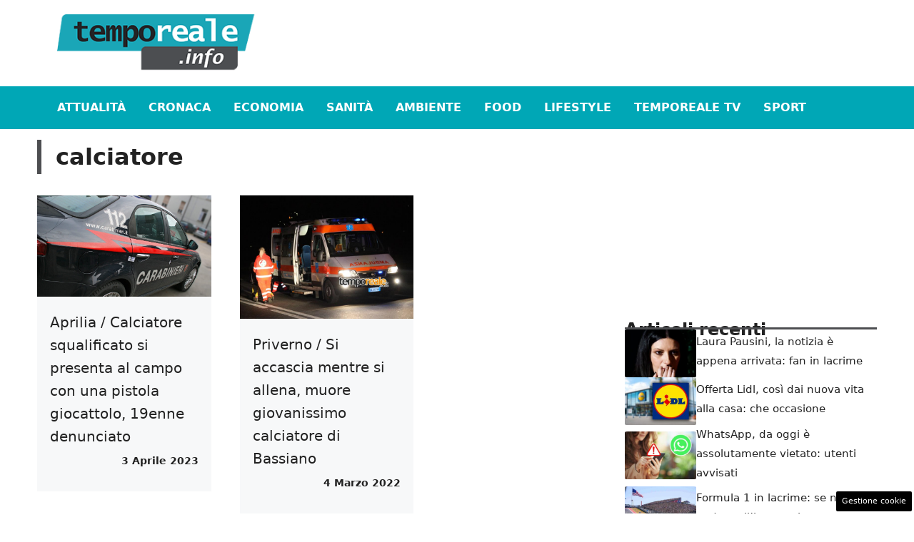

--- FILE ---
content_type: text/html; charset=UTF-8
request_url: https://www.temporeale.info/tag/calciatore
body_size: 15526
content:
<!DOCTYPE html> 
<html lang="it-IT"> 
<head>
<meta charset="UTF-8">
<link rel="preload" as="script" href="https://a.thecoreadv.com/s/temporeale/ads.js"> 
<link href="https://www.googletagmanager.com/gtag/js?id=G-7VPFSSHKN5" rel="preload" as="script"> 
<link rel="preload" href="https://www.temporeale.info/wp-content/cache/fvm/min/1761226472-css35e27a88d375caad13997914c7fd97d9145546fe8d0f5dd40242989b4effd.css" as="style" media="all" /> 
<link rel="preload" href="https://www.temporeale.info/wp-content/cache/fvm/min/1761226472-css4b4b530e64ec63e08b6b7730e9d444f3bbfc6d358bcef11738a44076e0f1a.css" as="style" media="all" /> 
<link rel="preload" href="https://www.temporeale.info/wp-content/cache/fvm/min/1761226472-cssa65dfe6635bca650d32aebfd5eb4bec9291fab455899c96eb30088882fb90.css" as="style" media="all" /> 
<link rel="preload" href="https://www.temporeale.info/wp-content/cache/fvm/min/1761226472-cssda62b6e6d8705d216bdd5483077eba173900a97f1783a274f406d3ef66b36.css" as="style" media="all" /> 
<link rel="preload" href="https://www.temporeale.info/wp-content/cache/fvm/min/1761226472-css1b442884f6de341fec60222f400dab3b7771a2cfdb0d9b104a3082b9d4a31.css" as="style" media="all" /> 
<link rel="preload" href="https://www.temporeale.info/wp-content/cache/fvm/min/1761226472-cssaea5eb740ad201985ff6d2f92b46be7ae7ac7a5d1347aae75c33784eb68e3.css" as="style" media="all" />
<script data-cfasync="false">if(navigator.userAgent.match(/MSIE|Internet Explorer/i)||navigator.userAgent.match(/Trident\/7\..*?rv:11/i)){var href=document.location.href;if(!href.match(/[?&]iebrowser/)){if(href.indexOf("?")==-1){if(href.indexOf("#")==-1){document.location.href=href+"?iebrowser=1"}else{document.location.href=href.replace("#","?iebrowser=1#")}}else{if(href.indexOf("#")==-1){document.location.href=href+"&iebrowser=1"}else{document.location.href=href.replace("#","&iebrowser=1#")}}}}</script>
<script data-cfasync="false">class FVMLoader{constructor(e){this.triggerEvents=e,this.eventOptions={passive:!0},this.userEventListener=this.triggerListener.bind(this),this.delayedScripts={normal:[],async:[],defer:[]},this.allJQueries=[]}_addUserInteractionListener(e){this.triggerEvents.forEach(t=>window.addEventListener(t,e.userEventListener,e.eventOptions))}_removeUserInteractionListener(e){this.triggerEvents.forEach(t=>window.removeEventListener(t,e.userEventListener,e.eventOptions))}triggerListener(){this._removeUserInteractionListener(this),"loading"===document.readyState?document.addEventListener("DOMContentLoaded",this._loadEverythingNow.bind(this)):this._loadEverythingNow()}async _loadEverythingNow(){this._runAllDelayedCSS(),this._delayEventListeners(),this._delayJQueryReady(this),this._handleDocumentWrite(),this._registerAllDelayedScripts(),await this._loadScriptsFromList(this.delayedScripts.normal),await this._loadScriptsFromList(this.delayedScripts.defer),await this._loadScriptsFromList(this.delayedScripts.async),await this._triggerDOMContentLoaded(),await this._triggerWindowLoad(),window.dispatchEvent(new Event("wpr-allScriptsLoaded"))}_registerAllDelayedScripts(){document.querySelectorAll("script[type=fvmdelay]").forEach(e=>{e.hasAttribute("src")?e.hasAttribute("async")&&!1!==e.async?this.delayedScripts.async.push(e):e.hasAttribute("defer")&&!1!==e.defer||"module"===e.getAttribute("data-type")?this.delayedScripts.defer.push(e):this.delayedScripts.normal.push(e):this.delayedScripts.normal.push(e)})}_runAllDelayedCSS(){document.querySelectorAll("link[rel=fvmdelay]").forEach(e=>{e.setAttribute("rel","stylesheet")})}async _transformScript(e){return await this._requestAnimFrame(),new Promise(t=>{const n=document.createElement("script");let r;[...e.attributes].forEach(e=>{let t=e.nodeName;"type"!==t&&("data-type"===t&&(t="type",r=e.nodeValue),n.setAttribute(t,e.nodeValue))}),e.hasAttribute("src")?(n.addEventListener("load",t),n.addEventListener("error",t)):(n.text=e.text,t()),e.parentNode.replaceChild(n,e)})}async _loadScriptsFromList(e){const t=e.shift();return t?(await this._transformScript(t),this._loadScriptsFromList(e)):Promise.resolve()}_delayEventListeners(){let e={};function t(t,n){!function(t){function n(n){return e[t].eventsToRewrite.indexOf(n)>=0?"wpr-"+n:n}e[t]||(e[t]={originalFunctions:{add:t.addEventListener,remove:t.removeEventListener},eventsToRewrite:[]},t.addEventListener=function(){arguments[0]=n(arguments[0]),e[t].originalFunctions.add.apply(t,arguments)},t.removeEventListener=function(){arguments[0]=n(arguments[0]),e[t].originalFunctions.remove.apply(t,arguments)})}(t),e[t].eventsToRewrite.push(n)}function n(e,t){let n=e[t];Object.defineProperty(e,t,{get:()=>n||function(){},set(r){e["wpr"+t]=n=r}})}t(document,"DOMContentLoaded"),t(window,"DOMContentLoaded"),t(window,"load"),t(window,"pageshow"),t(document,"readystatechange"),n(document,"onreadystatechange"),n(window,"onload"),n(window,"onpageshow")}_delayJQueryReady(e){let t=window.jQuery;Object.defineProperty(window,"jQuery",{get:()=>t,set(n){if(n&&n.fn&&!e.allJQueries.includes(n)){n.fn.ready=n.fn.init.prototype.ready=function(t){e.domReadyFired?t.bind(document)(n):document.addEventListener("DOMContentLoaded2",()=>t.bind(document)(n))};const t=n.fn.on;n.fn.on=n.fn.init.prototype.on=function(){if(this[0]===window){function e(e){return e.split(" ").map(e=>"load"===e||0===e.indexOf("load.")?"wpr-jquery-load":e).join(" ")}"string"==typeof arguments[0]||arguments[0]instanceof String?arguments[0]=e(arguments[0]):"object"==typeof arguments[0]&&Object.keys(arguments[0]).forEach(t=>{delete Object.assign(arguments[0],{[e(t)]:arguments[0][t]})[t]})}return t.apply(this,arguments),this},e.allJQueries.push(n)}t=n}})}async _triggerDOMContentLoaded(){this.domReadyFired=!0,await this._requestAnimFrame(),document.dispatchEvent(new Event("DOMContentLoaded2")),await this._requestAnimFrame(),window.dispatchEvent(new Event("DOMContentLoaded2")),await this._requestAnimFrame(),document.dispatchEvent(new Event("wpr-readystatechange")),await this._requestAnimFrame(),document.wpronreadystatechange&&document.wpronreadystatechange()}async _triggerWindowLoad(){await this._requestAnimFrame(),window.dispatchEvent(new Event("wpr-load")),await this._requestAnimFrame(),window.wpronload&&window.wpronload(),await this._requestAnimFrame(),this.allJQueries.forEach(e=>e(window).trigger("wpr-jquery-load")),window.dispatchEvent(new Event("wpr-pageshow")),await this._requestAnimFrame(),window.wpronpageshow&&window.wpronpageshow()}_handleDocumentWrite(){const e=new Map;document.write=document.writeln=function(t){const n=document.currentScript,r=document.createRange(),i=n.parentElement;let a=e.get(n);void 0===a&&(a=n.nextSibling,e.set(n,a));const s=document.createDocumentFragment();r.setStart(s,0),s.appendChild(r.createContextualFragment(t)),i.insertBefore(s,a)}}async _requestAnimFrame(){return new Promise(e=>requestAnimationFrame(e))}static run(){const e=new FVMLoader(["keydown","mousemove","touchmove","touchstart","touchend","wheel"]);e._addUserInteractionListener(e)}}FVMLoader.run();</script>
<meta name='robots' content='index, follow, max-image-preview:large, max-snippet:-1, max-video-preview:-1' />
<meta name="viewport" content="width=device-width, initial-scale=1"><title>calciatore | Temporeale Quotidiano</title>
<link rel="canonical" href="https://www.temporeale.info/tag/calciatore" />
<meta property="og:locale" content="it_IT" />
<meta property="og:type" content="article" />
<meta property="og:title" content="calciatore | Temporeale Quotidiano" />
<meta property="og:url" content="https://www.temporeale.info/tag/calciatore" />
<meta property="og:site_name" content="Temporeale Quotidiano" />
<meta name="twitter:card" content="summary_large_image" />
<meta name="twitter:site" content="@infotemporeale" />
<script type="application/ld+json" class="yoast-schema-graph">{"@context":"https://schema.org","@graph":[{"@type":"CollectionPage","@id":"https://www.temporeale.info/tag/calciatore","url":"https://www.temporeale.info/tag/calciatore","name":"calciatore | Temporeale Quotidiano","isPartOf":{"@id":"https://www.temporeale.info/#website"},"primaryImageOfPage":{"@id":"https://www.temporeale.info/tag/calciatore#primaryimage"},"image":{"@id":"https://www.temporeale.info/tag/calciatore#primaryimage"},"thumbnailUrl":"https://www.temporeale.info/wp-content/uploads/2023/04/carabinieri-gazzella.jpg","breadcrumb":{"@id":"https://www.temporeale.info/tag/calciatore#breadcrumb"},"inLanguage":"it-IT"},{"@type":"ImageObject","inLanguage":"it-IT","@id":"https://www.temporeale.info/tag/calciatore#primaryimage","url":"https://www.temporeale.info/wp-content/uploads/2023/04/carabinieri-gazzella.jpg","contentUrl":"https://www.temporeale.info/wp-content/uploads/2023/04/carabinieri-gazzella.jpg","width":1600,"height":928},{"@type":"BreadcrumbList","@id":"https://www.temporeale.info/tag/calciatore#breadcrumb","itemListElement":[{"@type":"ListItem","position":1,"name":"Home","item":"https://www.temporeale.info/"},{"@type":"ListItem","position":2,"name":"calciatore"}]},{"@type":"WebSite","@id":"https://www.temporeale.info/#website","url":"https://www.temporeale.info/","name":"Temporeale Quotidiano","description":"Informazione e opinione indipendente","publisher":{"@id":"https://www.temporeale.info/#organization"},"potentialAction":[{"@type":"SearchAction","target":{"@type":"EntryPoint","urlTemplate":"https://www.temporeale.info/?s={search_term_string}"},"query-input":{"@type":"PropertyValueSpecification","valueRequired":true,"valueName":"search_term_string"}}],"inLanguage":"it-IT"},{"@type":"Organization","@id":"https://www.temporeale.info/#organization","name":"Temporeale Quotidiano","url":"https://www.temporeale.info/","logo":{"@type":"ImageObject","inLanguage":"it-IT","@id":"https://www.temporeale.info/#/schema/logo/image/","url":"https://www.temporeale.info/wp-content/uploads/2020/04/Logo-Temporeale-2020-300px.png","contentUrl":"https://www.temporeale.info/wp-content/uploads/2020/04/Logo-Temporeale-2020-300px.png","width":300,"height":87,"caption":"Temporeale Quotidiano"},"image":{"@id":"https://www.temporeale.info/#/schema/logo/image/"},"sameAs":["https://www.facebook.com/temporealequotidiano","https://x.com/infotemporeale","https://t.me/temporealequotidiano","https://www.youtube.com/channel/UClnSB1bfyy1qYyMv49gNSzw"]}]}</script>
<link rel="alternate" type="application/rss+xml" title="Temporeale Quotidiano &raquo; Feed" href="https://www.temporeale.info/feed" />
<link rel="alternate" type="application/rss+xml" title="Temporeale Quotidiano &raquo; Feed dei commenti" href="https://www.temporeale.info/comments/feed" />
<link rel="alternate" type="application/rss+xml" title="Temporeale Quotidiano &raquo; calciatore Feed del tag" href="https://www.temporeale.info/tag/calciatore/feed" /> 
<style media="all">img:is([sizes="auto" i],[sizes^="auto," i]){contain-intrinsic-size:3000px 1500px}</style> 
<link rel='stylesheet' href='https://www.temporeale.info/wp-content/cache/fvm/min/1761226472-css35e27a88d375caad13997914c7fd97d9145546fe8d0f5dd40242989b4effd.css' media="all"/> 
<link rel='stylesheet' href='https://www.temporeale.info/wp-content/cache/fvm/min/1761226472-css4b4b530e64ec63e08b6b7730e9d444f3bbfc6d358bcef11738a44076e0f1a.css' media="all"/> 
<script async src='https://imasdk.googleapis.com/js/sdkloader/ima3.js'></script>
<script async src='https://cdn.exmarketplace.com/bidder/video_update/vcfg_minified.js'></script>
<script async src='https://cdn.exmarketplace.com/bidder/temporeale/temporeale_video_v2.js'></script>
<script async="async" src="https://cdn.membrana.media/pub_scripts/wbn/ym.js"></script>
<script>
window._taboola = window._taboola || [];
_taboola.push({article:'auto'});
</script>
<script>var adser = {"pagetype":"category","hot":false,"cmp":"clickio","cmp_params":"\/\/clickiocmp.com\/t\/consent_240126.js","_adkaora":"https:\/\/cdn.adkaora.space\/nextmediaweb\/generic\/prod\/adk-init.js","_taboola":"\/\/cdn.taboola.com\/libtrc\/thecore-network\/loader.js"}</script>
<script>
document.addEventListener('DOMContentLoaded', function() {
var script = document.createElement('script');
script.src = "https://www.googletagmanager.com/gtag/js?id=G-7VPFSSHKN5";
script.async = true;
document.head.appendChild(script);
script.onload = function() {
window.dataLayer = window.dataLayer || [];
function gtag(){dataLayer.push(arguments);}
gtag('js', new Date());
gtag('config', 'G-7VPFSSHKN5');
};
});
</script>
<style media="all">#tca-sticky{display:none}@media only screen and (max-width:600px){BODY{margin-top:100px!important}#tca-sticky{display:flex}}</style> 
<link rel='stylesheet' id='wp-block-library-css' href='https://www.temporeale.info/wp-content/cache/fvm/min/1761226472-cssa65dfe6635bca650d32aebfd5eb4bec9291fab455899c96eb30088882fb90.css' media='all' /> 
<style id='classic-theme-styles-inline-css' media="all">/*! This file is auto-generated */ .wp-block-button__link{color:#fff;background-color:#32373c;border-radius:9999px;box-shadow:none;text-decoration:none;padding:calc(.667em + 2px) calc(1.333em + 2px);font-size:1.125em}.wp-block-file__button{background:#32373c;color:#fff;text-decoration:none}</style> 
<style id='global-styles-inline-css' media="all">:root{--wp--preset--aspect-ratio--square:1;--wp--preset--aspect-ratio--4-3:4/3;--wp--preset--aspect-ratio--3-4:3/4;--wp--preset--aspect-ratio--3-2:3/2;--wp--preset--aspect-ratio--2-3:2/3;--wp--preset--aspect-ratio--16-9:16/9;--wp--preset--aspect-ratio--9-16:9/16;--wp--preset--color--black:#000000;--wp--preset--color--cyan-bluish-gray:#abb8c3;--wp--preset--color--white:#ffffff;--wp--preset--color--pale-pink:#f78da7;--wp--preset--color--vivid-red:#cf2e2e;--wp--preset--color--luminous-vivid-orange:#ff6900;--wp--preset--color--luminous-vivid-amber:#fcb900;--wp--preset--color--light-green-cyan:#7bdcb5;--wp--preset--color--vivid-green-cyan:#00d084;--wp--preset--color--pale-cyan-blue:#8ed1fc;--wp--preset--color--vivid-cyan-blue:#0693e3;--wp--preset--color--vivid-purple:#9b51e0;--wp--preset--color--contrast:var(--contrast);--wp--preset--color--contrast-2:var(--contrast-2);--wp--preset--color--contrast-3:var(--contrast-3);--wp--preset--color--base:var(--base);--wp--preset--color--base-2:var(--base-2);--wp--preset--color--base-3:var(--base-3);--wp--preset--color--accent:var(--accent);--wp--preset--color--accent-2:var(--accent-2);--wp--preset--color--global-color-8:var(--global-color-8);--wp--preset--gradient--vivid-cyan-blue-to-vivid-purple:linear-gradient(135deg,rgba(6,147,227,1) 0%,rgb(155,81,224) 100%);--wp--preset--gradient--light-green-cyan-to-vivid-green-cyan:linear-gradient(135deg,rgb(122,220,180) 0%,rgb(0,208,130) 100%);--wp--preset--gradient--luminous-vivid-amber-to-luminous-vivid-orange:linear-gradient(135deg,rgba(252,185,0,1) 0%,rgba(255,105,0,1) 100%);--wp--preset--gradient--luminous-vivid-orange-to-vivid-red:linear-gradient(135deg,rgba(255,105,0,1) 0%,rgb(207,46,46) 100%);--wp--preset--gradient--very-light-gray-to-cyan-bluish-gray:linear-gradient(135deg,rgb(238,238,238) 0%,rgb(169,184,195) 100%);--wp--preset--gradient--cool-to-warm-spectrum:linear-gradient(135deg,rgb(74,234,220) 0%,rgb(151,120,209) 20%,rgb(207,42,186) 40%,rgb(238,44,130) 60%,rgb(251,105,98) 80%,rgb(254,248,76) 100%);--wp--preset--gradient--blush-light-purple:linear-gradient(135deg,rgb(255,206,236) 0%,rgb(152,150,240) 100%);--wp--preset--gradient--blush-bordeaux:linear-gradient(135deg,rgb(254,205,165) 0%,rgb(254,45,45) 50%,rgb(107,0,62) 100%);--wp--preset--gradient--luminous-dusk:linear-gradient(135deg,rgb(255,203,112) 0%,rgb(199,81,192) 50%,rgb(65,88,208) 100%);--wp--preset--gradient--pale-ocean:linear-gradient(135deg,rgb(255,245,203) 0%,rgb(182,227,212) 50%,rgb(51,167,181) 100%);--wp--preset--gradient--electric-grass:linear-gradient(135deg,rgb(202,248,128) 0%,rgb(113,206,126) 100%);--wp--preset--gradient--midnight:linear-gradient(135deg,rgb(2,3,129) 0%,rgb(40,116,252) 100%);--wp--preset--font-size--small:13px;--wp--preset--font-size--medium:20px;--wp--preset--font-size--large:36px;--wp--preset--font-size--x-large:42px;--wp--preset--spacing--20:0.44rem;--wp--preset--spacing--30:0.67rem;--wp--preset--spacing--40:1rem;--wp--preset--spacing--50:1.5rem;--wp--preset--spacing--60:2.25rem;--wp--preset--spacing--70:3.38rem;--wp--preset--spacing--80:5.06rem;--wp--preset--shadow--natural:6px 6px 9px rgba(0, 0, 0, 0.2);--wp--preset--shadow--deep:12px 12px 50px rgba(0, 0, 0, 0.4);--wp--preset--shadow--sharp:6px 6px 0px rgba(0, 0, 0, 0.2);--wp--preset--shadow--outlined:6px 6px 0px -3px rgba(255, 255, 255, 1), 6px 6px rgba(0, 0, 0, 1);--wp--preset--shadow--crisp:6px 6px 0px rgba(0, 0, 0, 1)}:where(.is-layout-flex){gap:.5em}:where(.is-layout-grid){gap:.5em}body .is-layout-flex{display:flex}.is-layout-flex{flex-wrap:wrap;align-items:center}.is-layout-flex>:is(*,div){margin:0}body .is-layout-grid{display:grid}.is-layout-grid>:is(*,div){margin:0}:where(.wp-block-columns.is-layout-flex){gap:2em}:where(.wp-block-columns.is-layout-grid){gap:2em}:where(.wp-block-post-template.is-layout-flex){gap:1.25em}:where(.wp-block-post-template.is-layout-grid){gap:1.25em}.has-black-color{color:var(--wp--preset--color--black)!important}.has-cyan-bluish-gray-color{color:var(--wp--preset--color--cyan-bluish-gray)!important}.has-white-color{color:var(--wp--preset--color--white)!important}.has-pale-pink-color{color:var(--wp--preset--color--pale-pink)!important}.has-vivid-red-color{color:var(--wp--preset--color--vivid-red)!important}.has-luminous-vivid-orange-color{color:var(--wp--preset--color--luminous-vivid-orange)!important}.has-luminous-vivid-amber-color{color:var(--wp--preset--color--luminous-vivid-amber)!important}.has-light-green-cyan-color{color:var(--wp--preset--color--light-green-cyan)!important}.has-vivid-green-cyan-color{color:var(--wp--preset--color--vivid-green-cyan)!important}.has-pale-cyan-blue-color{color:var(--wp--preset--color--pale-cyan-blue)!important}.has-vivid-cyan-blue-color{color:var(--wp--preset--color--vivid-cyan-blue)!important}.has-vivid-purple-color{color:var(--wp--preset--color--vivid-purple)!important}.has-black-background-color{background-color:var(--wp--preset--color--black)!important}.has-cyan-bluish-gray-background-color{background-color:var(--wp--preset--color--cyan-bluish-gray)!important}.has-white-background-color{background-color:var(--wp--preset--color--white)!important}.has-pale-pink-background-color{background-color:var(--wp--preset--color--pale-pink)!important}.has-vivid-red-background-color{background-color:var(--wp--preset--color--vivid-red)!important}.has-luminous-vivid-orange-background-color{background-color:var(--wp--preset--color--luminous-vivid-orange)!important}.has-luminous-vivid-amber-background-color{background-color:var(--wp--preset--color--luminous-vivid-amber)!important}.has-light-green-cyan-background-color{background-color:var(--wp--preset--color--light-green-cyan)!important}.has-vivid-green-cyan-background-color{background-color:var(--wp--preset--color--vivid-green-cyan)!important}.has-pale-cyan-blue-background-color{background-color:var(--wp--preset--color--pale-cyan-blue)!important}.has-vivid-cyan-blue-background-color{background-color:var(--wp--preset--color--vivid-cyan-blue)!important}.has-vivid-purple-background-color{background-color:var(--wp--preset--color--vivid-purple)!important}.has-black-border-color{border-color:var(--wp--preset--color--black)!important}.has-cyan-bluish-gray-border-color{border-color:var(--wp--preset--color--cyan-bluish-gray)!important}.has-white-border-color{border-color:var(--wp--preset--color--white)!important}.has-pale-pink-border-color{border-color:var(--wp--preset--color--pale-pink)!important}.has-vivid-red-border-color{border-color:var(--wp--preset--color--vivid-red)!important}.has-luminous-vivid-orange-border-color{border-color:var(--wp--preset--color--luminous-vivid-orange)!important}.has-luminous-vivid-amber-border-color{border-color:var(--wp--preset--color--luminous-vivid-amber)!important}.has-light-green-cyan-border-color{border-color:var(--wp--preset--color--light-green-cyan)!important}.has-vivid-green-cyan-border-color{border-color:var(--wp--preset--color--vivid-green-cyan)!important}.has-pale-cyan-blue-border-color{border-color:var(--wp--preset--color--pale-cyan-blue)!important}.has-vivid-cyan-blue-border-color{border-color:var(--wp--preset--color--vivid-cyan-blue)!important}.has-vivid-purple-border-color{border-color:var(--wp--preset--color--vivid-purple)!important}.has-vivid-cyan-blue-to-vivid-purple-gradient-background{background:var(--wp--preset--gradient--vivid-cyan-blue-to-vivid-purple)!important}.has-light-green-cyan-to-vivid-green-cyan-gradient-background{background:var(--wp--preset--gradient--light-green-cyan-to-vivid-green-cyan)!important}.has-luminous-vivid-amber-to-luminous-vivid-orange-gradient-background{background:var(--wp--preset--gradient--luminous-vivid-amber-to-luminous-vivid-orange)!important}.has-luminous-vivid-orange-to-vivid-red-gradient-background{background:var(--wp--preset--gradient--luminous-vivid-orange-to-vivid-red)!important}.has-very-light-gray-to-cyan-bluish-gray-gradient-background{background:var(--wp--preset--gradient--very-light-gray-to-cyan-bluish-gray)!important}.has-cool-to-warm-spectrum-gradient-background{background:var(--wp--preset--gradient--cool-to-warm-spectrum)!important}.has-blush-light-purple-gradient-background{background:var(--wp--preset--gradient--blush-light-purple)!important}.has-blush-bordeaux-gradient-background{background:var(--wp--preset--gradient--blush-bordeaux)!important}.has-luminous-dusk-gradient-background{background:var(--wp--preset--gradient--luminous-dusk)!important}.has-pale-ocean-gradient-background{background:var(--wp--preset--gradient--pale-ocean)!important}.has-electric-grass-gradient-background{background:var(--wp--preset--gradient--electric-grass)!important}.has-midnight-gradient-background{background:var(--wp--preset--gradient--midnight)!important}.has-small-font-size{font-size:var(--wp--preset--font-size--small)!important}.has-medium-font-size{font-size:var(--wp--preset--font-size--medium)!important}.has-large-font-size{font-size:var(--wp--preset--font-size--large)!important}.has-x-large-font-size{font-size:var(--wp--preset--font-size--x-large)!important}:where(.wp-block-post-template.is-layout-flex){gap:1.25em}:where(.wp-block-post-template.is-layout-grid){gap:1.25em}:where(.wp-block-columns.is-layout-flex){gap:2em}:where(.wp-block-columns.is-layout-grid){gap:2em}:root :where(.wp-block-pullquote){font-size:1.5em;line-height:1.6}</style> 
<link rel='stylesheet' id='adser-css' href='https://www.temporeale.info/wp-content/cache/fvm/min/1761226472-cssda62b6e6d8705d216bdd5483077eba173900a97f1783a274f406d3ef66b36.css' media='all' /> 
<link rel='stylesheet' id='dadaPushly-css' href='https://www.temporeale.info/wp-content/cache/fvm/min/1761226472-css1b442884f6de341fec60222f400dab3b7771a2cfdb0d9b104a3082b9d4a31.css' media='all' /> 
<link rel='stylesheet' id='generate-style-css' href='https://www.temporeale.info/wp-content/cache/fvm/min/1761226472-cssaea5eb740ad201985ff6d2f92b46be7ae7ac7a5d1347aae75c33784eb68e3.css' media='all' /> 
<style id='generate-style-inline-css' media="all">body{background-color:#fff;color:var(--contrast)}a{color:var(--accent)}a:hover,a:focus{text-decoration:underline}.entry-title a,.site-branding a,a.button,.wp-block-button__link,.main-navigation a{text-decoration:none}a:hover,a:focus,a:active{color:var(--contrast)}.wp-block-group__inner-container{max-width:1200px;margin-left:auto;margin-right:auto}.site-header .header-image{width:280px}:root{--contrast:#222222;--contrast-2:#575760;--contrast-3:#b2b2be;--base:#f0f0f0;--base-2:#f7f8f9;--base-3:#ffffff;--accent:#00a7b6;--accent-2:#4D4E51;--global-color-8:#F8A730}:root .has-contrast-color{color:var(--contrast)}:root .has-contrast-background-color{background-color:var(--contrast)}:root .has-contrast-2-color{color:var(--contrast-2)}:root .has-contrast-2-background-color{background-color:var(--contrast-2)}:root .has-contrast-3-color{color:var(--contrast-3)}:root .has-contrast-3-background-color{background-color:var(--contrast-3)}:root .has-base-color{color:var(--base)}:root .has-base-background-color{background-color:var(--base)}:root .has-base-2-color{color:var(--base-2)}:root .has-base-2-background-color{background-color:var(--base-2)}:root .has-base-3-color{color:var(--base-3)}:root .has-base-3-background-color{background-color:var(--base-3)}:root .has-accent-color{color:var(--accent)}:root .has-accent-background-color{background-color:var(--accent)}:root .has-accent-2-color{color:var(--accent-2)}:root .has-accent-2-background-color{background-color:var(--accent-2)}:root .has-global-color-8-color{color:var(--global-color-8)}:root .has-global-color-8-background-color{background-color:var(--global-color-8)}.main-navigation a,.main-navigation .menu-toggle,.main-navigation .menu-bar-items{font-weight:700;text-transform:uppercase;font-size:16px}body,button,input,select,textarea{font-size:18px}body{line-height:1.8}h1{font-weight:700;font-size:32px;line-height:1.5em}h2{font-weight:700;font-size:29px;line-height:1.4em}h3{font-weight:600;font-size:26px;line-height:1.4em}.top-bar{background-color:#636363;color:#fff}.top-bar a{color:#fff}.top-bar a:hover{color:#303030}.site-header{background-color:var(--base-3)}.main-title a,.main-title a:hover{color:var(--contrast)}.site-description{color:var(--contrast-2)}.main-navigation,.main-navigation ul ul{background-color:var(--accent)}.main-navigation .main-nav ul li a,.main-navigation .menu-toggle,.main-navigation .menu-bar-items{color:var(--base-3)}.main-navigation .main-nav ul li:not([class*="current-menu-"]):hover>a,.main-navigation .main-nav ul li:not([class*="current-menu-"]):focus>a,.main-navigation .main-nav ul li.sfHover:not([class*="current-menu-"])>a,.main-navigation .menu-bar-item:hover>a,.main-navigation .menu-bar-item.sfHover>a{color:var(--base-2);background-color:#06838f}button.menu-toggle:hover,button.menu-toggle:focus{color:var(--base-3)}.main-navigation .main-nav ul li[class*="current-menu-"]>a{color:var(--base-2);background-color:#06838f}.navigation-search input[type="search"],.navigation-search input[type="search"]:active,.navigation-search input[type="search"]:focus,.main-navigation .main-nav ul li.search-item.active>a,.main-navigation .menu-bar-items .search-item.active>a{color:var(--base-2);background-color:#06838f}.main-navigation ul ul{background-color:var(--base)}.separate-containers .inside-article,.separate-containers .comments-area,.separate-containers .page-header,.one-container .container,.separate-containers .paging-navigation,.inside-page-header{background-color:var(--base-3)}.entry-title a{color:var(--contrast)}.entry-title a:hover{color:var(--contrast-2)}.entry-meta{color:var(--contrast-2)}.sidebar .widget{background-color:var(--base-3)}.footer-widgets{background-color:var(--base-3)}.site-info{color:#fff;background-color:var(--contrast)}.site-info a{color:#fff}.site-info a:hover{color:#fff}.footer-bar .widget_nav_menu .current-menu-item a{color:#fff}input[type="text"],input[type="email"],input[type="url"],input[type="password"],input[type="search"],input[type="tel"],input[type="number"],textarea,select{color:var(--contrast);background-color:var(--base-2);border-color:var(--base)}input[type="text"]:focus,input[type="email"]:focus,input[type="url"]:focus,input[type="password"]:focus,input[type="search"]:focus,input[type="tel"]:focus,input[type="number"]:focus,textarea:focus,select:focus{color:var(--contrast);background-color:var(--base-2);border-color:var(--contrast-3)}button,html input[type="button"],input[type="reset"],input[type="submit"],a.button,a.wp-block-button__link:not(.has-background){color:#fff;background-color:#55555e}button:hover,html input[type="button"]:hover,input[type="reset"]:hover,input[type="submit"]:hover,a.button:hover,button:focus,html input[type="button"]:focus,input[type="reset"]:focus,input[type="submit"]:focus,a.button:focus,a.wp-block-button__link:not(.has-background):active,a.wp-block-button__link:not(.has-background):focus,a.wp-block-button__link:not(.has-background):hover{color:#fff;background-color:#3f4047}a.generate-back-to-top{background-color:rgba(0,0,0,.4);color:#fff}a.generate-back-to-top:hover,a.generate-back-to-top:focus{background-color:rgba(0,0,0,.6);color:#fff}:root{--gp-search-modal-bg-color:var(--base-3);--gp-search-modal-text-color:var(--contrast);--gp-search-modal-overlay-bg-color:rgba(0,0,0,0.2)}@media (max-width:768px){.main-navigation .menu-bar-item:hover>a,.main-navigation .menu-bar-item.sfHover>a{background:none;color:var(--base-3)}}.nav-below-header .main-navigation .inside-navigation.grid-container,.nav-above-header .main-navigation .inside-navigation.grid-container{padding:0 24px 0 24px}.separate-containers .inside-article,.separate-containers .comments-area,.separate-containers .page-header,.separate-containers .paging-navigation,.one-container .site-content,.inside-page-header{padding:15px 12px 40px 12px}.site-main .wp-block-group__inner-container{padding:15px 12px 40px 12px}.separate-containers .paging-navigation{padding-top:20px;padding-bottom:20px}.entry-content .alignwide,body:not(.no-sidebar) .entry-content .alignfull{margin-left:-12px;width:calc(100% + 24px);max-width:calc(100% + 24px)}.one-container.right-sidebar .site-main,.one-container.both-right .site-main{margin-right:12px}.one-container.left-sidebar .site-main,.one-container.both-left .site-main{margin-left:12px}.one-container.both-sidebars .site-main{margin:0 12px 0 12px}.main-navigation .main-nav ul li a,.menu-toggle,.main-navigation .menu-bar-item>a{padding-left:16px;padding-right:16px}.main-navigation .main-nav ul ul li a{padding:10px 16px 10px 16px}.rtl .menu-item-has-children .dropdown-menu-toggle{padding-left:16px}.menu-item-has-children .dropdown-menu-toggle{padding-right:16px}.rtl .main-navigation .main-nav ul li.menu-item-has-children>a{padding-right:16px}@media (max-width:768px){.separate-containers .inside-article,.separate-containers .comments-area,.separate-containers .page-header,.separate-containers .paging-navigation,.one-container .site-content,.inside-page-header{padding:30px}.site-main .wp-block-group__inner-container{padding:30px}.inside-top-bar{padding-right:30px;padding-left:30px}.inside-header{padding-right:30px;padding-left:30px}.widget-area .widget{padding-top:30px;padding-right:30px;padding-bottom:30px;padding-left:30px}.footer-widgets-container{padding-top:30px;padding-right:30px;padding-bottom:30px;padding-left:30px}.inside-site-info{padding-right:30px;padding-left:30px}.entry-content .alignwide,body:not(.no-sidebar) .entry-content .alignfull{margin-left:-30px;width:calc(100% + 60px);max-width:calc(100% + 60px)}.one-container .site-main .paging-navigation{margin-bottom:20px}}.is-right-sidebar{width:30%}.is-left-sidebar{width:30%}.site-content .content-area{width:70%}@media (max-width:768px){.main-navigation .menu-toggle,.sidebar-nav-mobile:not(#sticky-placeholder){display:block}.main-navigation ul,.gen-sidebar-nav,.main-navigation:not(.slideout-navigation):not(.toggled) .main-nav>ul,.has-inline-mobile-toggle #site-navigation .inside-navigation>*:not(.navigation-search):not(.main-nav){display:none}.nav-align-right .inside-navigation,.nav-align-center .inside-navigation{justify-content:space-between}}.dynamic-author-image-rounded{border-radius:100%}.dynamic-featured-image,.dynamic-author-image{vertical-align:middle}.one-container.blog .dynamic-content-template:not(:last-child),.one-container.archive .dynamic-content-template:not(:last-child){padding-bottom:0}.dynamic-entry-excerpt>p:last-child{margin-bottom:0}</style> 
<style id='generateblocks-inline-css' media="all">.gb-container.gb-tabs__item:not(.gb-tabs__item-open){display:none}.gb-container-7998d945{max-width:1200px;padding:10px 0;margin-right:auto;margin-left:auto}.gb-container-a66ca7b8{height:100%;z-index:1;position:relative}.gb-grid-wrapper>.gb-grid-column-a66ca7b8{width:33.33%}.gb-container-52fab1e7{z-index:0;padding:20px 18px 18px;background-color:#f7f8f9}.gb-container-fd3be08b{display:flex;margin-top:20px}.gb-container-d0a86651{display:flex;flex-wrap:wrap;align-items:center;column-gap:20px;row-gap:20px;color:var(--contrast)}.gb-container-d0a86651 a{color:var(--contrast)}.gb-container-d0a86651 a:hover{color:var(--contrast)}.gb-container-bcbc46ac{flex-basis:100%;text-align:center;border-top:3px solid var(--accent-2)}.gb-container-e9bed0be{flex-basis:100%}.gb-container-03919c55{height:100%;display:flex;align-items:center;column-gap:20px}.gb-grid-wrapper>.gb-grid-column-03919c55{width:100%}.gb-container-3ff058ae{flex-shrink:0;flex-basis:100px}.gb-container-c551a107{flex-shrink:1;text-align:right}h1.gb-headline-b8c33dad{font-size:32px;font-weight:600;padding-left:20px;border-left:6px solid var(--accent-2)}h1.gb-headline-b8c33dad .gb-highlight{color:var(--accent-2)}h3.gb-headline-6862e514{font-size:20px;line-height:1.6em;font-weight:500;margin-bottom:6px;color:#222}h3.gb-headline-6862e514 a{color:#222}h3.gb-headline-6862e514 a:hover{color:var(--accent)}div.gb-headline-fccf7ffc{font-size:14px;font-weight:700;text-align:right;padding-bottom:12px}h3.gb-headline-9e06b5e3{flex-basis:100%;font-size:24px;margin-bottom:-20px}div.gb-headline-040f2ffe{font-size:15px;font-weight:500;text-align:left;margin-bottom:5px}.gb-grid-wrapper-d422ad07{display:flex;flex-wrap:wrap;margin-left:-40px}.gb-grid-wrapper-d422ad07>.gb-grid-column{box-sizing:border-box;padding-left:40px;padding-bottom:40px}.gb-grid-wrapper-b3929361{display:flex;flex-wrap:wrap;row-gap:20px}.gb-grid-wrapper-b3929361>.gb-grid-column{box-sizing:border-box}.gb-image-b5d1d9d8{vertical-align:middle}.gb-image-95849c3e{border-radius:3%;width:100%;object-fit:cover;vertical-align:middle}.gb-accordion__item:not(.gb-accordion__item-open)>.gb-button .gb-accordion__icon-open{display:none}.gb-accordion__item.gb-accordion__item-open>.gb-button .gb-accordion__icon{display:none}.gb-query-loop-pagination a.gb-button-db44bec7{display:inline-flex;padding:15px 20px;margin-right:5px;background-color:var(--accent);color:#fff;text-decoration:none}.gb-query-loop-pagination a.gb-button-db44bec7:hover,.gb-query-loop-pagination a.gb-button-db44bec7:active,.gb-query-loop-pagination a.gb-button-db44bec7:focus{background-color:#222;color:#fff}.gb-query-loop-pagination .gb-button-b2ced3fa{display:inline-flex;padding:15px 20px;margin-right:5px;background-color:var(--accent);color:#fff;text-decoration:none}.gb-query-loop-pagination .gb-button-b2ced3fa:hover,.gb-query-loop-pagination .gb-button-b2ced3fa:active,.gb-query-loop-pagination .gb-button-b2ced3fa:focus{background-color:#222;color:#fff}.gb-query-loop-pagination a.gb-button-8719ee43{display:inline-flex;padding:15px 20px;background-color:var(--accent);color:#fff;text-decoration:none}.gb-query-loop-pagination a.gb-button-8719ee43:hover,.gb-query-loop-pagination a.gb-button-8719ee43:active,.gb-query-loop-pagination a.gb-button-8719ee43:focus{background-color:#222;color:#fff}@media (max-width:1024px){.gb-grid-wrapper>.gb-grid-column-a66ca7b8{width:50%}.gb-grid-wrapper-b3929361{margin-left:-20px}.gb-grid-wrapper-b3929361>.gb-grid-column{padding-left:20px}}@media (max-width:767px){.gb-container-7998d945{padding-top:20px;padding-bottom:20px}.gb-grid-wrapper>.gb-grid-column-a66ca7b8{width:100%}.gb-container-d0a86651{text-align:center;padding-top:40px}.gb-container-bcbc46ac{width:100%}.gb-grid-wrapper>.gb-grid-column-bcbc46ac{width:100%}.gb-container-3ff058ae{width:50%;text-align:center}.gb-grid-wrapper>.gb-grid-column-3ff058ae{width:50%}.gb-container-c551a107{width:50%;text-align:left}.gb-grid-wrapper>.gb-grid-column-c551a107{width:50%}h3.gb-headline-9e06b5e3{text-align:left}div.gb-headline-040f2ffe{text-align:left}}:root{--gb-container-width:1200px}.gb-container .wp-block-image img{vertical-align:middle}.gb-grid-wrapper .wp-block-image{margin-bottom:0}.gb-highlight{background:none}.gb-shape{line-height:0}.gb-container-link{position:absolute;top:0;right:0;bottom:0;left:0;z-index:99}</style> 
<script src="https://www.temporeale.info/wp-includes/js/jquery/jquery.min.js?ver=3.7.1" id="jquery-core-js"></script>
<script src="https://www.temporeale.info/wp-includes/js/jquery/jquery-migrate.min.js?ver=3.4.1" id="jquery-migrate-js"></script>
<script id="dadaPushly-js-extra">
var dadasuite_365_pushly_var = {"siteurl":"https:\/\/www.temporeale.info","sitename":"temporeale.info","is_post":"","redir":"php","endpoint":"https:\/\/sensor.pushly.net","view":"view_4"};
</script>
<script src="https://www.temporeale.info/wp-content/plugins/dadasuite-365/includes/modules/dadasuite_365_pushly/js/dadasuite_365_pushly.min.js?ver=1.6.8" id="dadaPushly-js"></script>
<script>var dadasuite365WebPushData = {"site":"www.temporeale.info","site_url":"https:\/\/www.temporeale.info","vapid_key":"BOyz-sEfcU-Mrud5-WPe40aHg2Fq5y8KElxnUprtj60iCQC4FRuKl6HsYFKLI1lbr0mpJ7-ADwVap-FSdME5WD8","dadasuite_365_webpush_api":"https:\/\/sensor02.dadapush.it\/api\/push"}
const applicationServerKey = dadasuite365WebPushData['vapid_key'];</script>
<script src="https://www.temporeale.info/wp-content/plugins/dadasuite-365/includes/modules/dadasuite_365_webpush/js/dadasuite_365_webpush_helpers.min.js?v=1.6.8"></script>
<link rel="icon" href="https://www.temporeale.info/wp-content/uploads/2020/04/cropped-icona-temporeale-2-192x192.jpg" sizes="192x192" /> 
</head>
<body class="archive tag tag-calciatore tag-25363 wp-custom-logo wp-embed-responsive wp-theme-generatepress post-image-below-header post-image-aligned-center right-sidebar nav-below-header one-container header-aligned-left dropdown-hover" itemtype="https://schema.org/Blog" itemscope> <a class="screen-reader-text skip-link" href="#content" title="Vai al contenuto">Vai al contenuto</a> <header class="site-header" id="masthead" aria-label="Sito" itemtype="https://schema.org/WPHeader" itemscope> <div class="inside-header grid-container"> <div class="site-logo"> <a href="https://www.temporeale.info/" rel="home"> <img class="header-image is-logo-image" alt="Temporeale Quotidiano" src="https://www.temporeale.info/wp-content/uploads/2020/04/Logo-Temporeale-2020-300px.png" width="300" height="87" /> </a> </div> </div> </header> <nav class="main-navigation sub-menu-right" id="site-navigation" aria-label="Principale" itemtype="https://schema.org/SiteNavigationElement" itemscope> <div class="inside-navigation grid-container"> <button class="menu-toggle" aria-controls="primary-menu" aria-expanded="false"> <span class="gp-icon icon-menu-bars"><svg viewBox="0 0 512 512" aria-hidden="true" xmlns="http://www.w3.org/2000/svg" width="1em" height="1em"><path d="M0 96c0-13.255 10.745-24 24-24h464c13.255 0 24 10.745 24 24s-10.745 24-24 24H24c-13.255 0-24-10.745-24-24zm0 160c0-13.255 10.745-24 24-24h464c13.255 0 24 10.745 24 24s-10.745 24-24 24H24c-13.255 0-24-10.745-24-24zm0 160c0-13.255 10.745-24 24-24h464c13.255 0 24 10.745 24 24s-10.745 24-24 24H24c-13.255 0-24-10.745-24-24z" /></svg><svg viewBox="0 0 512 512" aria-hidden="true" xmlns="http://www.w3.org/2000/svg" width="1em" height="1em"><path d="M71.029 71.029c9.373-9.372 24.569-9.372 33.942 0L256 222.059l151.029-151.03c9.373-9.372 24.569-9.372 33.942 0 9.372 9.373 9.372 24.569 0 33.942L289.941 256l151.03 151.029c9.372 9.373 9.372 24.569 0 33.942-9.373 9.372-24.569 9.372-33.942 0L256 289.941l-151.029 151.03c-9.373 9.372-24.569 9.372-33.942 0-9.372-9.373-9.372-24.569 0-33.942L222.059 256 71.029 104.971c-9.372-9.373-9.372-24.569 0-33.942z" /></svg></span><span class="mobile-menu">Menu</span> </button> <div id="primary-menu" class="main-nav"><ul id="menu-menu-principale" class="menu sf-menu"><li id="menu-item-99330" class="menu-item menu-item-type-taxonomy menu-item-object-category menu-item-99330"><a href="https://www.temporeale.info/category/argomenti/attualita-argomenti">ATTUALITÀ</a></li> <li id="menu-item-99332" class="menu-item menu-item-type-taxonomy menu-item-object-category menu-item-99332"><a href="https://www.temporeale.info/category/argomenti/cronaca">CRONACA</a></li> <li id="menu-item-99338" class="menu-item menu-item-type-taxonomy menu-item-object-category menu-item-99338"><a href="https://www.temporeale.info/category/argomenti/economia">ECONOMIA</a></li> <li id="menu-item-99339" class="menu-item menu-item-type-taxonomy menu-item-object-category menu-item-99339"><a href="https://www.temporeale.info/category/argomenti/sanita">SANITÀ</a></li> <li id="menu-item-99333" class="menu-item menu-item-type-taxonomy menu-item-object-category menu-item-99333"><a href="https://www.temporeale.info/category/argomenti/ambiente">AMBIENTE</a></li> <li id="menu-item-172990" class="menu-item menu-item-type-taxonomy menu-item-object-category menu-item-172990"><a href="https://www.temporeale.info/category/argomenti/food">FOOD</a></li> <li id="menu-item-99335" class="menu-item menu-item-type-taxonomy menu-item-object-category menu-item-99335"><a href="https://www.temporeale.info/category/argomenti/lifestyle">LIFESTYLE</a></li> <li id="menu-item-99906" class="menu-item menu-item-type-post_type menu-item-object-page menu-item-99906"><a href="https://www.temporeale.info/temporeale-tv">TEMPOREALE TV</a></li> <li id="menu-item-99337" class="menu-item menu-item-type-taxonomy menu-item-object-category menu-item-99337"><a href="https://www.temporeale.info/category/argomenti/sport">SPORT</a></li> </ul></div> </div> </nav> <div class="site grid-container container hfeed" id="page"> <div class="site-content" id="content"> <div class="content-area" id="primary"> <main class="site-main" id="main"> <div class="gb-container gb-container-82439fff"> <h1 class="gb-headline gb-headline-b8c33dad gb-headline-text">calciatore</h1> <div class="dynamic-term-description"></div> <div class="gb-container gb-container-5e950b58"> <div class="gb-container gb-container-7998d945"> <div class="gb-grid-wrapper gb-grid-wrapper-d422ad07 gb-query-loop-wrapper"> <div class="gb-grid-column gb-grid-column-a66ca7b8 gb-query-loop-item post-134965 post type-post status-publish format-standard has-post-thumbnail hentry category-aprilia category-cronaca category-sport tag-aprilia tag-calciatore tag-calcio tag-carabinieri tag-pistola is-loop-template-item"><div class="gb-container gb-container-a66ca7b8"> <figure class="gb-block-image gb-block-image-b5d1d9d8"><a href="https://www.temporeale.info/134965/argomenti/cronaca/aprilia-calciatore-squalificato-si-presenta-al-campo-con-una-pistola-giocattolo-19enne-denunciato.html"><img width="1600" height="928" src="https://www.temporeale.info/wp-content/uploads/2023/04/carabinieri-gazzella.jpg" class="gb-image-b5d1d9d8" alt="" decoding="async" srcset="https://www.temporeale.info/wp-content/uploads/2023/04/carabinieri-gazzella.jpg 1600w, https://www.temporeale.info/wp-content/uploads/2023/04/carabinieri-gazzella-300x174.jpg 300w, https://www.temporeale.info/wp-content/uploads/2023/04/carabinieri-gazzella-1024x594.jpg 1024w, https://www.temporeale.info/wp-content/uploads/2023/04/carabinieri-gazzella-768x445.jpg 768w, https://www.temporeale.info/wp-content/uploads/2023/04/carabinieri-gazzella-1536x891.jpg 1536w" sizes="(max-width: 1600px) 100vw, 1600px" /></a></figure> <div class="gb-container gb-container-52fab1e7"> <h3 class="gb-headline gb-headline-6862e514 gb-headline-text"><a href="https://www.temporeale.info/134965/argomenti/cronaca/aprilia-calciatore-squalificato-si-presenta-al-campo-con-una-pistola-giocattolo-19enne-denunciato.html">Aprilia / Calciatore squalificato si presenta al campo con una pistola giocattolo, 19enne denunciato</a></h3> <div class="gb-headline gb-headline-fccf7ffc gb-headline-text"><time class="entry-date published" datetime="2023-04-03T12:03:22+02:00">3 Aprile 2023</time></div> </div> </div></div> <div class="gb-grid-column gb-grid-column-a66ca7b8 gb-query-loop-item post-118821 post type-post status-publish format-standard has-post-thumbnail hentry category-bassiano category-cronaca category-priverno tag-bassiano tag-calciatore tag-matteo tag-priverno tag-sindaco-annamaria-bilancia tag-sindaco-domenico-guidi tag-stadio-dannibale is-loop-template-item"><div class="gb-container gb-container-a66ca7b8"> <figure class="gb-block-image gb-block-image-b5d1d9d8"><a href="https://www.temporeale.info/118821/argomenti/cronaca/priverno-si-accascia-mentre-si-allena-muore-giovanissimo-calciatore-di-bassiano.html"><img width="700" height="496" src="https://www.temporeale.info/wp-content/uploads/2015/04/ambulanza-notte.jpg" class="gb-image-b5d1d9d8" alt="" decoding="async" srcset="https://www.temporeale.info/wp-content/uploads/2015/04/ambulanza-notte.jpg 700w, https://www.temporeale.info/wp-content/uploads/2015/04/ambulanza-notte-300x213.jpg 300w, https://www.temporeale.info/wp-content/uploads/2015/04/ambulanza-notte-600x425.jpg 600w" sizes="(max-width: 700px) 100vw, 700px" /></a></figure> <div class="gb-container gb-container-52fab1e7"> <h3 class="gb-headline gb-headline-6862e514 gb-headline-text"><a href="https://www.temporeale.info/118821/argomenti/cronaca/priverno-si-accascia-mentre-si-allena-muore-giovanissimo-calciatore-di-bassiano.html">Priverno / Si accascia mentre si allena, muore giovanissimo calciatore di Bassiano</a></h3> <div class="gb-headline gb-headline-fccf7ffc gb-headline-text"><time class="entry-date published" datetime="2022-03-04T08:41:47+01:00">4 Marzo 2022</time></div> </div> </div></div> </div> <div class="gb-container gb-container-fd3be08b gb-query-loop-pagination"> </div> </div> </div> </div> </main> </div> <div class="widget-area sidebar is-right-sidebar" id="right-sidebar"> <div class="inside-right-sidebar"> <div id='tca-sb-1' class='tca tca-300x250' style="margin-top:0"></div> <div class="gb-container gb-container-d0a86651 sticky-container"> <h3 class="gb-headline gb-headline-9e06b5e3 gb-headline-text"><strong>Articoli recenti</strong></h3> <div class="gb-container gb-container-bcbc46ac"></div> <div class="gb-container gb-container-e9bed0be"> <div class="gb-grid-wrapper gb-grid-wrapper-b3929361 gb-query-loop-wrapper"> <div class="gb-grid-column gb-grid-column-03919c55 gb-query-loop-item post-186077 post type-post status-publish format-standard has-post-thumbnail hentry category-cronaca is-loop-template-item"><div class="gb-container gb-container-03919c55"> <div class="gb-container gb-container-3ff058ae"> <figure class="gb-block-image gb-block-image-95849c3e"><a href="https://www.temporeale.info/186077/argomenti/cronaca/laura-pausini-la-notizia-e-appena-arrivata-fan-in-lacrime.html"><img width="300" height="200" src="https://www.temporeale.info/wp-content/uploads/2025/11/Laura-Pausini-Temporeale-05112025-1-300x200.jpg" class="gb-image-95849c3e" alt="Laura Pausini" decoding="async" srcset="https://www.temporeale.info/wp-content/uploads/2025/11/Laura-Pausini-Temporeale-05112025-1-300x200.jpg 300w, https://www.temporeale.info/wp-content/uploads/2025/11/Laura-Pausini-Temporeale-05112025-1-1024x683.jpg 1024w, https://www.temporeale.info/wp-content/uploads/2025/11/Laura-Pausini-Temporeale-05112025-1-768x512.jpg 768w, https://www.temporeale.info/wp-content/uploads/2025/11/Laura-Pausini-Temporeale-05112025-1.jpg 1200w" sizes="(max-width: 300px) 100vw, 300px" /></a></figure> </div> <div class="gb-container gb-container-c551a107"> <div class="gb-headline gb-headline-040f2ffe gb-headline-text"><a href="https://www.temporeale.info/186077/argomenti/cronaca/laura-pausini-la-notizia-e-appena-arrivata-fan-in-lacrime.html">Laura Pausini, la notizia è appena arrivata: fan in lacrime</a></div> </div> </div></div> <div class="gb-grid-column gb-grid-column-03919c55 gb-query-loop-item post-186076 post type-post status-publish format-standard has-post-thumbnail hentry category-lifestyle is-loop-template-item"><div class="gb-container gb-container-03919c55"> <div class="gb-container gb-container-3ff058ae"> <figure class="gb-block-image gb-block-image-95849c3e"><a href="https://www.temporeale.info/186076/argomenti/lifestyle/offerta-lidl-cosi-dai-nuova-vita-alla-casa-che-occasione.html"><img width="300" height="200" src="https://www.temporeale.info/wp-content/uploads/2025/11/Lidl-Temporeale-05112025-300x200.jpg" class="gb-image-95849c3e" alt="Logo Lidl" decoding="async" srcset="https://www.temporeale.info/wp-content/uploads/2025/11/Lidl-Temporeale-05112025-300x200.jpg 300w, https://www.temporeale.info/wp-content/uploads/2025/11/Lidl-Temporeale-05112025-1024x683.jpg 1024w, https://www.temporeale.info/wp-content/uploads/2025/11/Lidl-Temporeale-05112025-768x512.jpg 768w, https://www.temporeale.info/wp-content/uploads/2025/11/Lidl-Temporeale-05112025.jpg 1200w" sizes="(max-width: 300px) 100vw, 300px" /></a></figure> </div> <div class="gb-container gb-container-c551a107"> <div class="gb-headline gb-headline-040f2ffe gb-headline-text"><a href="https://www.temporeale.info/186076/argomenti/lifestyle/offerta-lidl-cosi-dai-nuova-vita-alla-casa-che-occasione.html">Offerta Lidl, così dai nuova vita alla casa: che occasione</a></div> </div> </div></div> <div class="gb-grid-column gb-grid-column-03919c55 gb-query-loop-item post-186075 post type-post status-publish format-standard has-post-thumbnail hentry category-hi-tech is-loop-template-item"><div class="gb-container gb-container-03919c55"> <div class="gb-container gb-container-3ff058ae"> <figure class="gb-block-image gb-block-image-95849c3e"><a href="https://www.temporeale.info/186075/argomenti/lifestyle/hi-tech/whatsapp-da-oggi-e-assolutamente-vietato-utenti-avvisati.html"><img width="300" height="200" src="https://www.temporeale.info/wp-content/uploads/2025/11/Whatsapp-Allarme-Temporeale-05112025-300x200.jpg" class="gb-image-95849c3e" alt="Whatsapp e segnale di allarme" decoding="async" srcset="https://www.temporeale.info/wp-content/uploads/2025/11/Whatsapp-Allarme-Temporeale-05112025-300x200.jpg 300w, https://www.temporeale.info/wp-content/uploads/2025/11/Whatsapp-Allarme-Temporeale-05112025-1024x683.jpg 1024w, https://www.temporeale.info/wp-content/uploads/2025/11/Whatsapp-Allarme-Temporeale-05112025-768x512.jpg 768w, https://www.temporeale.info/wp-content/uploads/2025/11/Whatsapp-Allarme-Temporeale-05112025.jpg 1200w" sizes="(max-width: 300px) 100vw, 300px" /></a></figure> </div> <div class="gb-container gb-container-c551a107"> <div class="gb-headline gb-headline-040f2ffe gb-headline-text"><a href="https://www.temporeale.info/186075/argomenti/lifestyle/hi-tech/whatsapp-da-oggi-e-assolutamente-vietato-utenti-avvisati.html">WhatsApp, da oggi è assolutamente vietato: utenti avvisati</a></div> </div> </div></div> <div class="gb-grid-column gb-grid-column-03919c55 gb-query-loop-item post-186195 post type-post status-publish format-standard has-post-thumbnail hentry category-sport is-loop-template-item"><div class="gb-container gb-container-03919c55"> <div class="gb-container gb-container-3ff058ae"> <figure class="gb-block-image gb-block-image-95849c3e"><a href="https://www.temporeale.info/186195/argomenti/sport/formula-1-in-lacrime-se-ne-e-andato-allimprovviso.html"><img width="300" height="200" src="https://www.temporeale.info/wp-content/uploads/2025/11/Formula-1-Temporeale-06112025-300x200.jpg" class="gb-image-95849c3e" alt="Formula 1 in pista" decoding="async" srcset="https://www.temporeale.info/wp-content/uploads/2025/11/Formula-1-Temporeale-06112025-300x200.jpg 300w, https://www.temporeale.info/wp-content/uploads/2025/11/Formula-1-Temporeale-06112025-1024x683.jpg 1024w, https://www.temporeale.info/wp-content/uploads/2025/11/Formula-1-Temporeale-06112025-768x512.jpg 768w, https://www.temporeale.info/wp-content/uploads/2025/11/Formula-1-Temporeale-06112025.jpg 1200w" sizes="(max-width: 300px) 100vw, 300px" /></a></figure> </div> <div class="gb-container gb-container-c551a107"> <div class="gb-headline gb-headline-040f2ffe gb-headline-text"><a href="https://www.temporeale.info/186195/argomenti/sport/formula-1-in-lacrime-se-ne-e-andato-allimprovviso.html">Formula 1 in lacrime: se ne è andato all&#8217;improvviso</a></div> </div> </div></div> <div class="gb-grid-column gb-grid-column-03919c55 gb-query-loop-item post-186074 post type-post status-publish format-standard has-post-thumbnail hentry category-spettacolo-lifestyle is-loop-template-item"><div class="gb-container gb-container-03919c55"> <div class="gb-container gb-container-3ff058ae"> <figure class="gb-block-image gb-block-image-95849c3e"><a href="https://www.temporeale.info/186074/argomenti/lifestyle/spettacolo-lifestyle/gerry-scotti-e-la-ruota-della-fortuna-nel-caos-centra-samira-lui.html"><img width="300" height="200" src="https://www.temporeale.info/wp-content/uploads/2025/11/Gerry-Scotti-Samira-Lui-Temporeale-05112025-300x200.jpg" class="gb-image-95849c3e" alt="Gerry Scotti e Samira Lui" decoding="async" srcset="https://www.temporeale.info/wp-content/uploads/2025/11/Gerry-Scotti-Samira-Lui-Temporeale-05112025-300x200.jpg 300w, https://www.temporeale.info/wp-content/uploads/2025/11/Gerry-Scotti-Samira-Lui-Temporeale-05112025-1024x683.jpg 1024w, https://www.temporeale.info/wp-content/uploads/2025/11/Gerry-Scotti-Samira-Lui-Temporeale-05112025-768x512.jpg 768w, https://www.temporeale.info/wp-content/uploads/2025/11/Gerry-Scotti-Samira-Lui-Temporeale-05112025.jpg 1200w" sizes="(max-width: 300px) 100vw, 300px" /></a></figure> </div> <div class="gb-container gb-container-c551a107"> <div class="gb-headline gb-headline-040f2ffe gb-headline-text"><a href="https://www.temporeale.info/186074/argomenti/lifestyle/spettacolo-lifestyle/gerry-scotti-e-la-ruota-della-fortuna-nel-caos-centra-samira-lui.html">Gerry Scotti e La ruota della fortuna nel caos: c&#8217;entra Samira Lui</a></div> </div> </div></div> <div class="gb-grid-column gb-grid-column-03919c55 gb-query-loop-item post-186073 post type-post status-publish format-standard has-post-thumbnail hentry category-attualita-argomenti is-loop-template-item"><div class="gb-container gb-container-03919c55"> <div class="gb-container gb-container-3ff058ae"> <figure class="gb-block-image gb-block-image-95849c3e"><a href="https://www.temporeale.info/186073/argomenti/attualita-argomenti/estate-di-san-martino-in-anticipo-cose-e-perche-si-chiama-cosi.html"><img width="300" height="200" src="https://www.temporeale.info/wp-content/uploads/2025/11/Sole-in-autunno-Temporeale-05112025-300x200.jpg" class="gb-image-95849c3e" alt="Sole in autunno" decoding="async" srcset="https://www.temporeale.info/wp-content/uploads/2025/11/Sole-in-autunno-Temporeale-05112025-300x200.jpg 300w, https://www.temporeale.info/wp-content/uploads/2025/11/Sole-in-autunno-Temporeale-05112025-1024x683.jpg 1024w, https://www.temporeale.info/wp-content/uploads/2025/11/Sole-in-autunno-Temporeale-05112025-768x512.jpg 768w, https://www.temporeale.info/wp-content/uploads/2025/11/Sole-in-autunno-Temporeale-05112025.jpg 1200w" sizes="(max-width: 300px) 100vw, 300px" /></a></figure> </div> <div class="gb-container gb-container-c551a107"> <div class="gb-headline gb-headline-040f2ffe gb-headline-text"><a href="https://www.temporeale.info/186073/argomenti/attualita-argomenti/estate-di-san-martino-in-anticipo-cose-e-perche-si-chiama-cosi.html">Estate di San Martino in anticipo, cos&#8217;è e perché si chiama così</a></div> </div> </div></div> </div> </div> <div id='tca-sb-2' class='tca tca-300x600'></div> </div> </div> </div> </div> </div> <div class="site-footer"> <footer class="site-info" aria-label="Sito" itemtype="https://schema.org/WPFooter" itemscope> <div class="inside-site-info grid-container"> <div class="copyright-bar"> <div style="margin-bottom: 15px"><a href="/chi-siamo/">Chi siamo</a> - <a href="/redazione/">Redazione</a> - <a href="/privacy-policy/" title="Privacy">Privacy Policy</a> - <a href="/disclaimer/" title="Disclaimer">Disclaimer</a></div> <div>Temporeale.info di proprietà di DEVA CONNECTION SRL - Via Tata Giovanni 8, 00154 Roma (RM) - Codice Fiscale e Partita I.V.A. 12658471003</div> <div></div> <div><p>Temporeale.info non è una testata giornalistica, in quanto viene aggiornato senza alcuna periodicità. Non può pertanto considerarsi un prodotto editoriale ai sensi della legge n. 62 del 07.03.2001</p></div> <div>Copyright ©2025 - Tutti i diritti riservati - <a rel='noopener nofollow' target='_blank' href='https://www.contattaci24.it/form.php?area=comunicazioni'>Contattaci</a></div> <div><br/><img loading='lazy' src='https://www.thecoreadv.com/wp-content/uploads/2024/03/loghi_White.png' width='90px' alt='theCore Logo'> <br/> Le attività pubblicitarie su questo sito sono gestite da theCoreAdv</div> </div> </div> </footer> </div> 
<script type="speculationrules">
{"prefetch":[{"source":"document","where":{"and":[{"href_matches":"\/*"},{"not":{"href_matches":["\/wp-*.php","\/wp-admin\/*","\/wp-content\/uploads\/*","\/wp-content\/*","\/wp-content\/plugins\/*","\/wp-content\/themes\/generatepress\/*","\/*\\?(.+)"]}},{"not":{"selector_matches":"a[rel~=\"nofollow\"]"}},{"not":{"selector_matches":".no-prefetch, .no-prefetch a"}}]},"eagerness":"conservative"}]}
</script>
<script id="generate-a11y">!function(){"use strict";if("querySelector"in document&&"addEventListener"in window){var e=document.body;e.addEventListener("mousedown",function(){e.classList.add("using-mouse")}),e.addEventListener("keydown",function(){e.classList.remove("using-mouse")})}}();</script>
<script id="generate-menu-js-extra">
var generatepressMenu = {"toggleOpenedSubMenus":"1","openSubMenuLabel":"Apri Sottomenu","closeSubMenuLabel":"Chiudi Sottomenu"};
</script>
<script src="https://www.temporeale.info/wp-content/themes/generatepress/assets/js/menu.min.js?ver=3.5.1" id="generate-menu-js"></script>
<script>
document.addEventListener('DOMContentLoaded', function() {
var s = document.createElement('script');
s.type = 'text/javascript';
s.async = true;
s.src = 'https://a.thecoreadv.com/s/temporeale/ads.js';
var sc = document.getElementsByTagName('script')[0];
sc.parentNode.insertBefore(s, sc);
});
</script>
<div id="tca-sticky" class="tca-sticky"> <div class="tca-sticky-container"> <div id='tca-skin-mob' class='tca tca-320x100'></div> </div> <span class="tca-sticky-close" onclick="document.body.style.cssText = 'margin-top: 0 !important';document.getElementById('tca-sticky').style.display = 'none';"></span> </div> <a href="#" class="cmp_settings_button" onclick="if(window.__lxG__consent__!==undefined&&window.__lxG__consent__.getState()!==null){window.__lxG__consent__.showConsent()} else {alert('This function only for users from European Economic Area (EEA)')}; return false">Gestione cookie</a>
<script>
window._taboola = window._taboola || [];
_taboola.push({flush: true});
</script>
<script>
function uuidGenerator(){var x=new Date().getTime(),r=performance&&performance.now&&1e3*performance.now()||0;return"xxxxxxxx-xxxx-4xxx-yxxx-xxxxxxxxxxxx".replace(/[xy]/g,function(n){var o=16*Math.random();return x>0?(o=(x+o)%16|0,x=Math.floor(x/16)):(o=(r+o)%16|0,r=Math.floor(r/16)),("x"===n?o:3&o|8).toString(16)})}
adser.uid = localStorage.getItem("adser-uid");
if (!adser.uid) { adser.uid =  uuidGenerator(); localStorage.setItem("adser-uid", adser.uid);}
adser.pageid =  uuidGenerator();
</script>
<script>
let referer = document.referrer;
let currentPage = '/tag/calciatore'
let title = 'calciatore+%7C+Temporeale+Quotidiano'
let tc = 'temporealeinfo'
let dadaS = new WebSocket("wss://ws.dadalytics.it:9502/?tc=" + tc + "&r=" + referer + '&c=' + currentPage + '&t=' + title);
dadaS.onopen = function(e) {
};
dadaS.onmessage = function(event) {
console.log(`[message] ${event.data}`);
};
dadaS.onclose = function(event) {
if (event.wasClean) {
console.log("close",event.reason )
} else {
console.log("closed not clean")
}
};
dadaS.onerror = function(error) {
console.log(`[error]`, error);
};
function dadaCheckIdle() {
var t;
window.onload = dadaResetTime;
window.onmousemove = dadaResetTime;
window.onmousedown = dadaResetTime;  // catches touchscreen presses as well      
window.ontouchstart = dadaResetTime; // catches touchscreen swipes as well      
window.ontouchmove = dadaResetTime;  // required by some devices 
window.onclick = dadaResetTime;      // catches touchpad clicks as well
window.onkeydown = dadaResetTime;   
window.addEventListener('scroll', dadaResetTime, true); // improved; see comments
function dadaIdleCallback() {
dadaS.close()
}
function dadaResetTime() {
clearTimeout(t);
t = setTimeout(dadaIdleCallback, 10000);  // time is in milliseconds
}
}
dadaCheckIdle();
</script>
<style media="all">.video-embed-wrapper{position:relative;width:100%;height:0;padding-bottom:56.25%;background:#000;cursor:pointer;overflow:hidden;border-radius:8px}.video-embed-wrapper.loading::after{content:'';position:absolute;top:50%;left:50%;width:40px;height:40px;margin:-20px 0 0 -20px;border:3px solid rgba(255,255,255,.3);border-top:3px solid #fff;border-radius:50%;animation:spin 1s linear infinite}@keyframes spin{0%{transform:rotate(0deg)}100%{transform:rotate(360deg)}}.video-thumbnail{position:absolute;top:0;left:0;width:100%;height:100%;object-fit:cover;transition:opacity .3s ease}.video-play-button{position:absolute;top:50%;left:50%;transform:translate(-50%,-50%);width:68px;height:48px;z-index:2;transition:transform .2s ease}.video-play-button:hover{transform:translate(-50%,-50%) scale(1.1)}.video-embed-wrapper .video-embed-iframe{position:absolute;top:0;left:0;width:100%;height:100%;border:0;border-radius:8px}.video-embed-iframe:not(.video-embed-wrapper .video-embed-iframe){position:relative;width:100%;height:auto;min-height:315px;border:0;border-radius:8px}</style> 
<script>!function(){"use strict";let e=!1,t,r;const n={scrollThreshold:200,loadDelay:2e3,fallbackTimeout:5e3};function o(){e||(e=!0,requestAnimationFrame(()=>{a(),i()}))}function a(){const e=document.querySelectorAll("iframe[data-src]");if(!e.length)return;"IntersectionObserver"in window?(t=new IntersectionObserver(e=>{e.forEach(e=>{e.isIntersecting&&(s(e.target),t.unobserve(e.target))})},{rootMargin:n.scrollThreshold+"px",threshold:.1}),e.forEach(e=>{e.getAttribute("data-src").includes("youtube.com")&&l(e),t.observe(e)})):e.forEach(s)}function l(e){const t=document.createElement("div");t.className="video-embed-wrapper";const r=c(e.getAttribute("data-src"));if(r){const e=document.createElement("img");e.className="video-thumbnail",e.src=`https://i.ytimg.com/vi_webp/${r}/maxresdefault.webp`,e.alt="Video thumbnail",e.loading="lazy",e.onerror=()=>{e.src=`https://i.ytimg.com/vi/${r}/maxresdefault.jpg`},t.appendChild(e)}const n=document.createElement("div");n.className="video-play-button",n.innerHTML='<svg viewBox="0 0 68 48" width="68" height="48"><path d="M66.52,7.74c-0.78-2.93-2.49-5.41-5.42-6.19C55.79,.13,34,0,34,0S12.21,.13,6.9,1.55 C3.97,2.33,2.27,4.81,1.48,7.74C0.06,13.05,0,24,0,24s0.06,10.95,1.48,16.26c0.78,2.93,2.49,5.41,5.42,6.19 C12.21,47.87,34,48,34,48s21.79-0.13,27.1-1.55c2.93-0.78,4.64-3.26,5.42-6.19C67.94,34.95,68,24,68,24S67.94,13.05,66.52,7.74z" fill="#f00"/><path d="M 45,24 27,14 27,34" fill="#fff"/></svg>',t.appendChild(n),t.addEventListener("click",()=>{t.classList.add("loading"),s(e,!0)},{once:!0}),e.parentNode.insertBefore(t,e),t.appendChild(e)}function s(e,t=!1){if(!e.getAttribute("data-src")||e.getAttribute("src"))return;const r=e.getAttribute("data-src"),n=t&&r.includes("youtube.com")?r+(r.includes("?")?"&":"?")+"autoplay=1&mute=1":r;e.setAttribute("src",n),e.className="video-embed-iframe";const o=e.closest(".video-embed-wrapper");if(o){o.classList.remove("loading");const e=o.querySelector(".video-thumbnail"),t=o.querySelector(".video-play-button");e&&(e.style.opacity="0"),t&&(t.style.display="none")}}function i(){const e=[];document.querySelector(".twitter-tweet")&&e.push({src:"https://platform.twitter.com/widgets.js",id:"twitter-wjs"}),document.querySelector(".instagram-media")&&e.push({src:"//www.instagram.com/embed.js",id:"instagram-embed"}),document.querySelector(".tiktok-embed")&&e.push({src:"https://www.tiktok.com/embed.js",id:"tiktok-embed"}),e.forEach((e,t)=>{setTimeout(()=>{if(!document.getElementById(e.id)){const t=document.createElement("script");t.id=e.id,t.src=e.src,t.async=!0,document.head.appendChild(t)}},500*t)})}function c(e){const t=e.match(/(?:youtube\.com\/(?:[^\/]+\/.+\/|(?:v|e(?:mbed)?)\/|.*[?&]v=)|youtu\.be\/)([^"&?\/\s]{11})/);return t?t[1]:null}let d=!1;function u(){d||(d=!0,clearTimeout(r),setTimeout(o,n.loadDelay))}"loading"===document.readyState?document.addEventListener("DOMContentLoaded",()=>{r=setTimeout(o,n.fallbackTimeout),document.addEventListener("scroll",u,{passive:!0,once:!0}),document.addEventListener("click",u,{once:!0}),document.addEventListener("touchstart",u,{passive:!0,once:!0})}):(r=setTimeout(o,n.fallbackTimeout),document.addEventListener("scroll",u,{passive:!0,once:!0}),document.addEventListener("click",u,{once:!0}),document.addEventListener("touchstart",u,{passive:!0,once:!0})),window.addEventListener("beforeunload",()=>{t&&t.disconnect(),r&&clearTimeout(r)})}();</script>
</body> 
</html>
<!--Cached using Nginx-Helper on 2025-11-05 13:25:17. It took 92 queries executed in 0,115 seconds.-->
<!--Visit http://wordpress.org/extend/plugins/nginx-helper/faq/ for more details-->

--- FILE ---
content_type: text/css
request_url: https://www.temporeale.info/wp-content/cache/fvm/min/1761226472-cssda62b6e6d8705d216bdd5483077eba173900a97f1783a274f406d3ef66b36.css
body_size: 711
content:
/* https://www.temporeale.info/wp-content/plugins/dadasuite-365/includes/modules/dadasuite_365_adser/css/dadasuite_365_adser.css?ver=1.6.8 */
.adser-block{text-align:center;margin-bottom:15px}.tca-300x250{min-width:300px;min-height:250px}.tca-300x600{min-width:300px;max-height:600px}.tca-320x100{margin:0 auto!important;width:100%!important;height:100px!important;min-height:100px!important;display:flex;justify-content:center;align-items:center}.tca-640x480{min-width:640px!important;min-height:360px!important}@media only screen and (max-width:600px){.tca-640x480{min-width:100%!important;height:370px!important;min-height:185px!important;display:block!important}}.embed-responsive-16by9{position:relative;padding-bottom:56.25%;height:0;overflow:hidden}.embed-responsive-16by9>embed,.embed-responsive-16by9>iframe,.embed-responsive-16by9>object,.embed-responsive-16by9>video{position:absolute;top:0;left:0;width:100%;height:100%;border:0}.cmp_settings_button{background:#000;font-size:.7rem;color:#fff;text-decoration:none;padding:4px 8px;border-radius:2px;position:fixed;bottom:3px;right:3px;z-index:1000;transition:all .5s ease}.cmp_settings_button:hover{background:#064f8f;color:#fff}.tca-sticky{display:none}@media only screen and (max-width:600px){#tca-skin-mob{min-height:100px}.tca-sticky{position:fixed;top:0;width:100%;z-index:1001;display:flex;flex-direction:column;transition:fadeOut 0.5s ease;flex-wrap:nowrap;justify-content:flex-end;align-items:flex-end}.tca-sticky-container{width:100%;height:100px;min-height:100px;overflow:hidden;background-color:#fafafa;border-bottom:1px solid #e8eef9;display:flex;flex-direction:column}.tca-sticky-close{margin-left:auto;order:2;height:24px;width:24px;color:#123;line-height:1.3rem;cursor:pointer;text-align:center;border-left:1px solid #e8eef9;border-bottom:1px solid #e8eef9;background-color:#fafafa;border-radius:0 0 0 3px;display:inline-block;margin-top:-2px}.tca-sticky-close::after{display:inline-block;content:"\00d7"}.video-embed{width:100%;max-height:200px!important;aspect-ratio:16/9}}

--- FILE ---
content_type: application/javascript
request_url: https://cdn.membrana.media/trl/ym.js
body_size: 110274
content:
/*! Yield Master is the Master of Yield! [trl] Fri, 19 Sep 2025 12:16:24 GMT [[base64]] */(()=>{var e={128:(e,t,n)=>{e.exports=n(144)},140:(e,t)=>{"use strict";t.byteLength=function(e){var t=s(e),n=t[0],r=t[1];return 3*(n+r)/4-r},t.toByteArray=function(e){var t,n,o=s(e),a=o[0],c=o[1],d=new i(function(e,t,n){return 3*(t+n)/4-n}(0,a,c)),u=0,l=c>0?a-4:a;for(n=0;n<l;n+=4)t=r[e.charCodeAt(n)]<<18|r[e.charCodeAt(n+1)]<<12|r[e.charCodeAt(n+2)]<<6|r[e.charCodeAt(n+3)],d[u++]=t>>16&255,d[u++]=t>>8&255,d[u++]=255&t;2===c&&(t=r[e.charCodeAt(n)]<<2|r[e.charCodeAt(n+1)]>>4,d[u++]=255&t);1===c&&(t=r[e.charCodeAt(n)]<<10|r[e.charCodeAt(n+1)]<<4|r[e.charCodeAt(n+2)]>>2,d[u++]=t>>8&255,d[u++]=255&t);return d},t.fromByteArray=function(e){for(var t,r=e.length,i=r%3,o=[],a=16383,s=0,d=r-i;s<d;s+=a)o.push(c(e,s,s+a>d?d:s+a));1===i?(t=e[r-1],o.push(n[t>>2]+n[t<<4&63]+"==")):2===i&&(t=(e[r-2]<<8)+e[r-1],o.push(n[t>>10]+n[t>>4&63]+n[t<<2&63]+"="));return o.join("")};for(var n=[],r=[],i="undefined"!=typeof Uint8Array?Uint8Array:Array,o="ABCDEFGHIJKLMNOPQRSTUVWXYZabcdefghijklmnopqrstuvwxyz0123456789+/",a=0;a<64;++a)n[a]=o[a],r[o.charCodeAt(a)]=a;function s(e){var t=e.length;if(t%4>0)throw new Error("Invalid string. Length must be a multiple of 4");var n=e.indexOf("=");return-1===n&&(n=t),[n,n===t?0:4-n%4]}function c(e,t,r){for(var i,o,a=[],s=t;s<r;s+=3)i=(e[s]<<16&16711680)+(e[s+1]<<8&65280)+(255&e[s+2]),a.push(n[(o=i)>>18&63]+n[o>>12&63]+n[o>>6&63]+n[63&o]);return a.join("")}r["-".charCodeAt(0)]=62,r["_".charCodeAt(0)]=63},144:(e,t,n)=>{!function(t){var r=-1,i=function(e){return e.every=function(t,n,i){e._time(),i||(i=n,n=null);var o=r+=1;return e._timers[o]={visible:t,hidden:n,callback:i},e._run(o,!1),e.isSupported()&&e._listen(),o},e.stop=function(t){return!!e._timers[t]&&(e._stop(t),delete e._timers[t],!0)},e._timers={},e._time=function(){e._timed||(e._timed=!0,e._wasHidden=e.hidden(),e.change((function(){e._stopRun(),e._wasHidden=e.hidden()})))},e._run=function(n,r){var i,o=e._timers[n];if(e.hidden()){if(null===o.hidden)return;i=o.hidden}else i=o.visible;var a=function(){o.last=new Date,o.callback.call(t)};if(r){var s=new Date-o.last;i>s?o.delay=setTimeout((function(){o.id=setInterval(a,i),a()}),i-s):(o.id=setInterval(a,i),a())}else o.id=setInterval(a,i)},e._stop=function(t){var n=e._timers[t];clearInterval(n.id),clearTimeout(n.delay),delete n.id,delete n.delay},e._stopRun=function(t){var n=e.hidden(),r=e._wasHidden;if(n&&!r||!n&&r)for(var i in e._timers)e._stop(i),e._run(i,!n)},e};e.exports?e.exports=i(n(161)):i(t.Visibility||n(161))}(window)},161:function(e){!function(t){var n=-1,r={onVisible:function(e){var t=r.isSupported();if(!t||!r.hidden())return e(),t;var n=r.change((function(t,i){r.hidden()||(r.unbind(n),e())}));return n},change:function(e){if(!r.isSupported())return!1;var t=n+=1;return r._callbacks[t]=e,r._listen(),t},unbind:function(e){delete r._callbacks[e]},afterPrerendering:function(e){var t=r.isSupported(),n="prerender";if(!t||n!=r.state())return e(),t;var i=r.change((function(t,o){n!=o&&(r.unbind(i),e())}));return i},hidden:function(){return!(!r._doc.hidden&&!r._doc.webkitHidden)},state:function(){return r._doc.visibilityState||r._doc.webkitVisibilityState||"visible"},isSupported:function(){return void 0!==r._doc.hidden||void 0!==r._doc.webkitHidden},_doc:document||{},_callbacks:{},_change:function(e){var t=r.state();for(var n in r._callbacks)r._callbacks[n].call(r._doc,e,t)},_listen:function(){if(!r._init){var e="visibilitychange";r._doc.webkitVisibilityState&&(e="webkit"+e);var t=function(){r._change.apply(r,arguments)};r._doc.addEventListener?r._doc.addEventListener(e,t):r._doc.attachEvent(e,t),r._init=!0}}};e.exports?e.exports=r:t.Visibility=r}(this)},351:(e,t,n)=>{var r=n(853).hp,i=n(503),o=64,a=new Uint32Array([1116352408,1899447441,3049323471,3921009573,961987163,1508970993,2453635748,2870763221,3624381080,310598401,607225278,1426881987,1925078388,2162078206,2614888103,3248222580,3835390401,4022224774,264347078,604807628,770255983,1249150122,1555081692,1996064986,2554220882,2821834349,2952996808,3210313671,3336571891,3584528711,113926993,338241895,666307205,773529912,1294757372,1396182291,1695183700,1986661051,2177026350,2456956037,2730485921,2820302411,3259730800,3345764771,3516065817,3600352804,4094571909,275423344,430227734,506948616,659060556,883997877,958139571,1322822218,1537002063,1747873779,1955562222,2024104815,2227730452,2361852424,2428436474,2756734187,3204031479,3329325298]),s=Math.pow(2,53)-1;function c(){this.state=[1779033703,3144134277,1013904242,2773480762,1359893119,2600822924,528734635,1541459225],this.temp=new Int32Array(64),this.buffer=new Uint8Array(64),this.bufferLength=0,this.bytesHashed=0,this.finished=!1}e.exports=c,c.BLOCK_SIZE=o,c.prototype.update=function(e){if(this.finished)throw new Error("Attempted to update an already finished hash.");if(i.isEmptyData(e))return this;var t=0,n=(e=i.convertToBuffer(e)).byteLength;if(this.bytesHashed+=n,8*this.bytesHashed>s)throw new Error("Cannot hash more than 2^53 - 1 bits");for(;n>0;)this.buffer[this.bufferLength++]=e[t++],n--,this.bufferLength===o&&(this.hashBuffer(),this.bufferLength=0);return this},c.prototype.digest=function(e){if(!this.finished){var t=8*this.bytesHashed,n=new DataView(this.buffer.buffer,this.buffer.byteOffset,this.buffer.byteLength),i=this.bufferLength;if(n.setUint8(this.bufferLength++,128),i%o>=56){for(var a=this.bufferLength;a<o;a++)n.setUint8(a,0);this.hashBuffer(),this.bufferLength=0}for(var s=this.bufferLength;s<56;s++)n.setUint8(s,0);n.setUint32(56,Math.floor(t/4294967296),!0),n.setUint32(60,t),this.hashBuffer(),this.finished=!0}for(var c=new r(32),d=0;d<8;d++)c[4*d]=this.state[d]>>>24&255,c[4*d+1]=this.state[d]>>>16&255,c[4*d+2]=this.state[d]>>>8&255,c[4*d+3]=this.state[d]>>>0&255;return e?c.toString(e):c},c.prototype.hashBuffer=function(){for(var e=this.buffer,t=this.state,n=t[0],r=t[1],i=t[2],s=t[3],c=t[4],d=t[5],u=t[6],l=t[7],f=0;f<o;f++){if(f<16)this.temp[f]=(255&e[4*f])<<24|(255&e[4*f+1])<<16|(255&e[4*f+2])<<8|255&e[4*f+3];else{var p=this.temp[f-2],g=(p>>>17|p<<15)^(p>>>19|p<<13)^p>>>10,h=((p=this.temp[f-15])>>>7|p<<25)^(p>>>18|p<<14)^p>>>3;this.temp[f]=(g+this.temp[f-7]|0)+(h+this.temp[f-16]|0)}var m=(((c>>>6|c<<26)^(c>>>11|c<<21)^(c>>>25|c<<7))+(c&d^~c&u)|0)+(l+(a[f]+this.temp[f]|0)|0)|0,y=((n>>>2|n<<30)^(n>>>13|n<<19)^(n>>>22|n<<10))+(n&r^n&i^r&i)|0;l=u,u=d,d=c,c=s+m|0,s=i,i=r,r=n,n=m+y|0}t[0]+=n,t[1]+=r,t[2]+=i,t[3]+=s,t[4]+=c,t[5]+=d,t[6]+=u,t[7]+=l}},374:(e,t)=>{var n=0;t.create=function(e,t,r){var i,o,a,s=e,c=n;n+=1;var d=function(e){e?(o&&console.error("stateTimer got notification that state changed to true, but the state was already true"),i=Date.now(),o=setTimeout(u,s),r("Timer "+c+" state changed. Now state is TRUE. Time left: "+s)):(s-=Date.now()-i,clearTimeout(o),o=null,r("Timer "+c+" state changed. Now state is FALSE. Time left: "+s))},u=function(){r("Target "+c+" interval was reached"),t.unsubscribe(d),a.call()};return{start:function(e){a=e,r("Timer "+c+" starting"),t.hasState()?d(!0):r("Timer "+c+" initial state is FALSE. Time left: "+s),t.subscribe(d)},cancel:function(){o&&clearTimeout(o),t.unsubscribe(d)}}}},432:()=>{if(window.notsy_pb&&window.notsy_pb.libLoaded)try{window.notsy_pb.getConfig("debug")&&console.warn("Attempted to load a copy of Prebid.js that clashes with the existing 'notsy_pb' instance. Load aborted.")}catch(e){}else(()=>{var e,t={1543:(e,t,n)=>{n.d(t,{Ak:()=>m,BO:()=>p,K7:()=>g,NL:()=>y});var r=n(51887);const i="performanceMetrics",o=window.performance&&window.performance.now?()=>window.performance.now():()=>Date.now(),a=new WeakMap;function s(){let{now:e=o,mkNode:t=u,mkTimer:n=d,mkRenamer:r=e=>e,nodes:i=a}=arguments.length>0&&void 0!==arguments[0]?arguments[0]:{};return function(){return function o(a){let s=arguments.length>1&&void 0!==arguments[1]?arguments[1]:e=>({forEach(t){t(e)}});s=r(s);const c=function(e){return a.dfWalk({visit(t,n){const r=n.timestamps;if(r.hasOwnProperty(e))return r[e]}})};function d(e,t){const n=s(e);a.dfWalk({follow:(e,t)=>t.propagate&&(!e||!e.stopPropagation),visit(e,r){n.forEach((n=>{null==e?r.metrics[n]=t:(r.groups.hasOwnProperty(n)||(r.groups[n]=[]),r.groups[n].push(t))}))}})}function u(t){return n(e,(e=>d(t,e)))}function l(){let e={};return a.dfWalk({visit(t,n){e=Object.assign({},!t||t.includeGroups?n.groups:null,n.metrics,e)}}),e}const f={startTiming:u,measureTime:function(e,t){return u(e).stopAfter(t)()},measureHookTime:function(e,t,n){const r=u(e);return n(function(e){const t=r.stopBefore(e);return t.bail=e.bail&&r.stopBefore(e.bail),t.stopTiming=r,t.untimed=e,t}(t))},checkpoint:function(t){a.timestamps[t]=e()},timeSince:function(t,n){const r=c(t),i=null!=r?e()-r:null;return null!=n&&d(n,i),i},timeBetween:function(e,t,n){const r=c(e),i=c(t),o=null!=r&&null!=i?i-r:null;return null!=n&&d(n,o),o},setMetric:d,getMetrics:l,fork:function(){let{propagate:e=!0,stopPropagation:n=!1,includeGroups:r=!1}=arguments.length>0&&void 0!==arguments[0]?arguments[0]:{};return o(t([[a,{propagate:e,stopPropagation:n,includeGroups:r}]]),s)},join:function(e){let{propagate:t=!0,stopPropagation:n=!1,includeGroups:r=!1}=arguments.length>1&&void 0!==arguments[1]?arguments[1]:{};const o=i.get(e);null!=o&&o.addParent(a,{propagate:t,stopPropagation:n,includeGroups:r})},newMetrics:function(){return o(a.newSibling(),s)},renameWith:function(e){return o(a,e)},toJSON:()=>l()};return i.set(f,a),f}(t([]))}}function c(e,t,n){return function(){t&&t();try{return e.apply(this,arguments)}finally{n&&n()}}}function d(e,t){const n=e();let r=!1;function i(){r||(t(e()-n),r=!0)}return i.stopBefore=e=>c(e,i),i.stopAfter=e=>c(e,null,i),i}function u(e){return{metrics:{},timestamps:{},groups:{},addParent(t,n){e.push([t,n])},newSibling:()=>u(e.slice()),dfWalk(){let t,{visit:n,follow:r=()=>!0,visited:i=new Set,inEdge:o}=arguments.length>0&&void 0!==arguments[0]?arguments[0]:{};if(!i.has(this)){if(i.add(this),t=n(o,this),null!=t)return t;for(const[a,s]of e)if(r(o,s)&&(t=a.dfWalk({visit:n,follow:r,visited:i,inEdge:s}),null!=t))return t}}}}const l=(()=>{const e=function(){},t=()=>({}),n={forEach:e},r=()=>null;r.stopBefore=e=>e,r.stopAfter=e=>e;const i=Object.defineProperties({dfWalk:e,newSibling:()=>i,addParent:e},Object.fromEntries(["metrics","timestamps","groups"].map((e=>[e,{get:t}]))));return s({now:()=>0,mkNode:()=>i,mkRenamer:()=>()=>n,mkTimer:()=>r,nodes:{get:e,set:e}})()})();let f=!0;function p(e){return f&&e||l}r.$W.getConfig(i,(e=>{f=!!e[i]}));const g=(()=>{const e=s();return function(){return f?e():l}})();function h(e,t){return function(n,r){return function(i){for(var o=arguments.length,a=new Array(o>1?o-1:0),s=1;s<o;s++)a[s-1]=arguments[s];const c=this;return p(t.apply(c,a)).measureHookTime(e+n,i,(function(e){return r.call(c,e,...a)}))}}}const m=h("requestBids.",(e=>e.metrics)),y=h("addBidResponse.",((e,t)=>t.metrics))},2150:(e,t,n)=>{n.d(t,{A4:()=>c,J7:()=>d,Pg:()=>u});var r=n(3383),i=n(80584),o=n(70433),a=n(67482);const s="outstream";function c(e){const{url:t,config:n,id:c,callback:d,loaded:u,adUnitCode:l,renderNow:f}=e;this.url=t,this.config=n,this.handlers={},this.id=c,this.loaded=u,this.cmd=[],this.push=e=>{"function"==typeof e?this.loaded?e.call():this.cmd.push(e):(0,i.logError)("Commands given to Renderer.push must be wrapped in a function")},this.callback=d||(()=>{this.loaded=!0,this.process()}),this.render=function(){const e=arguments,n=()=>{this._render?this._render.apply(this,e):(0,i.logWarn)("No render function was provided, please use .setRender on the renderer")};!function(e){const t=notsy_pb.adUnits,n=(0,a.I6)(t,(t=>t.code===e));if(!n)return!1;const r=(0,o.A)(n,"renderer"),i=!!(r&&r.url&&r.render),s=(0,o.A)(n,"mediaTypes.video.renderer"),c=!!(s&&s.url&&s.render);return!!(i&&!0!==r.backupOnly||c&&!0!==s.backupOnly)}(l)?f?n():(this.cmd.unshift(n),(0,r.R)(t,s,this.callback,this.documentContext)):((0,i.logWarn)(`External Js not loaded by Renderer since renderer url and callback is already defined on adUnit ${l}`),n())}.bind(this)}function d(e){return!(!e||!e.url)}function u(e,t,n){let r=null;e.config&&e.config.documentResolver&&(r=e.config.documentResolver(t,document,n)),r||(r=document),e.documentContext=r,e.render(t,e.documentContext)}c.install=function(e){let{url:t,config:n,id:r,callback:i,loaded:o,adUnitCode:a,renderNow:s}=e;return new c({url:t,config:n,id:r,callback:i,loaded:o,adUnitCode:a,renderNow:s})},c.prototype.getConfig=function(){return this.config},c.prototype.setRender=function(e){this._render=e},c.prototype.setEventHandlers=function(e){this.handlers=e},c.prototype.handleVideoEvent=function(e){let{id:t,eventName:n}=e;"function"==typeof this.handlers[n]&&this.handlers[n](),(0,i.logMessage)(`Prebid Renderer event for id ${t} type ${n}`)},c.prototype.process=function(){for(;this.cmd.length>0;)try{this.cmd.shift().call()}catch(e){(0,i.logError)("Error processing Renderer command: ",e)}}},3383:(e,t,n)=>{n.d(t,{R:()=>s});var r=n(67482),i=n(80584);const o=new WeakMap,a=["debugging","adloox","criteo","outstream","adagio","spotx","browsi","brandmetrics","justtag","tncId","akamaidap","ftrackId","inskin","hadron","medianet","improvedigital","aaxBlockmeter","confiant","arcspan"];function s(e,t,n,s,c){if(!t||!e)return void(0,i.logError)("cannot load external script without url and moduleCode");if(!(0,r.mK)(a,t))return void(0,i.logError)(`${t} not whitelisted for loading external JavaScript`);s||(s=document);const d=f(s,e);if(d)return n&&"function"==typeof n&&(d.loaded?n():d.callbacks.push(n)),d.tag;const u=o.get(s)||{},l={loaded:!1,tag:null,callbacks:[]};return u[e]=l,o.set(s,u),n&&"function"==typeof n&&l.callbacks.push(n),(0,i.logWarn)(`module ${t} is loading external JavaScript`),function(t,n,r,o){r||(r=document);var a=r.createElement("script");a.type="text/javascript",a.async=!0;const s=f(r,e);return s&&(s.tag=a),a.readyState?a.onreadystatechange=function(){"loaded"!==a.readyState&&"complete"!==a.readyState||(a.onreadystatechange=null,n())}:a.onload=function(){n()},a.src=t,o&&(0,i.setScriptAttributes)(a,o),(0,i.insertElement)(a,r),a}(e,(function(){l.loaded=!0;try{for(let e=0;e<l.callbacks.length;e++)l.callbacks[e]()}catch(e){(0,i.logError)("Error executing callback","adloader.js:loadExternalScript",e)}}),s,c);function f(e,t){const n=o.get(e);return n&&n[t]?n[t]:null}}},4656:(e,t,n)=>{n.d(t,{AA:()=>S,BU:()=>F,HN:()=>Z,UZ:()=>T,ZV:()=>G,_5:()=>j,mO:()=>z,mX:()=>D,sR:()=>R,v8:()=>N,w1:()=>x});var r=n(80584),i=n(70433),o=n(20670),a=n(65226),s=n(90798),c=n(2150),d=n(51887),u=n(67161),l=n(85562),f=n(67482),p=n(83166),g=n(14532),h=n(45188),m=n(29346),y=n(4816),b=n(88911),v=n(43018),w=n(20478),E=n(1543),A=n(14066),C=n(26641);const{syncUsers:_}=u.zt,I="started",S="inProgress",T="completed";y.on(v.qY.BID_ADJUSTMENT,(function(e){!function(e){let t=(0,C.y)(e.cpm,e);t>=0&&(e.cpm=t)}(e)}));const O=4,k={},B={},U=[];function D(e){let{adUnits:t,adUnitCodes:n,callback:a,cbTimeout:s,labels:u,auctionId:l,ortb2Fragments:m,metrics:C}=e;C=(0,E.BO)(C);const D=t,j=u,L=n,M=l||(0,r.generateUUID)(),$=s,q=new Set;let z,G,H,K,Y=[],Z=a,J=[],X=[],ee=[],te=[];function ne(){return{auctionId:M,timestamp:z,auctionEnd:G,auctionStatus:K,adUnits:D,adUnitCodes:L,labels:j,bidderRequests:J,noBids:ee,bidsReceived:X,bidsRejected:Y,winningBids:te,timeout:$,metrics:C}}function re(e,n){if(n&&clearTimeout(H),void 0===G){let n=[];e&&((0,r.logMessage)(`Auction ${M} timedOut`),i=q,n=J.map((e=>(e.bids||[]).filter((e=>!i.has(e.bidder))))).reduce(r.flatten,[]),n.length&&y.emit(v.qY.BID_TIMEOUT,n)),K=T,G=Date.now(),C.checkpoint("auctionEnd"),C.timeBetween("requestBids","auctionEnd","requestBids.total"),C.timeBetween("callBids","auctionEnd","requestBids.callBids"),y.emit(v.qY.AUCTION_END,ne()),P(D,(function(){try{if(null!=Z){const t=L,n=X.filter(r.bind.call(r.adUnitsFilter,this,t)).reduce(Q,{});Z.apply(notsy_pb,[n,e,M]),Z=null}}catch(e){(0,r.logError)("Error executing bidsBackHandler",null,e)}finally{n.length&&b.Ay.callTimedOutBidders(t,n,$);let e=d.$W.getConfig("userSync")||{};e.enableOverride||_(e.syncDelay)}}))}var i}function ie(){d.$W.resetBidder(),(0,r.logInfo)(`Bids Received for Auction with id: ${M}`,X),K=T,re(!1,!0)}function oe(e){q.add(e)}function ae(e){e.forEach((e=>{var t;t=e,J=J.concat(t)}));let t={},n={bidRequests:e,run:()=>{!function(){const e=re.bind(null,!0);let t=setTimeout(e,$);H=t}(),K=S,y.emit(v.qY.AUCTION_INIT,ne());let n=function(e,t){let{index:n=h.n.index}=arguments.length>2&&void 0!==arguments[2]?arguments[2]:{},a=0,s=!1,u=new Set,l={};const m={};function b(){a--,s&&0===a&&e()}function E(e,t,n){return l[t.requestId]=!0,function(e,t){let{index:n=h.n.index}=arguments.length>2&&void 0!==arguments[2]?arguments[2]:{};const i=n.getBidderRequest(e),o=n.getAdUnit(e),a=i&&i.start||e.requestTimestamp;Object.assign(e,{responseTimestamp:e.responseTimestamp||(0,r.timestamp)(),requestTimestamp:e.requestTimestamp||a,cpm:parseFloat(e.cpm)||0,bidder:e.bidder||e.bidderCode,adUnitCode:t}),null!=o?.ttlBuffer&&(e.ttlBuffer=o.ttlBuffer),e.timeToRespond=e.responseTimestamp-e.requestTimestamp}(t,e),a++,n(b)}function C(e,n){E(e,n,(e=>{let a=function(e){let{index:t=h.n.index}=arguments.length>1&&void 0!==arguments[1]?arguments[1]:{};y.emit(v.qY.BID_ADJUSTMENT,e);const n=t.getBidRequest(e)?.renderer||t.getAdUnit(e).renderer,r=e.mediaType,i=t.getMediaTypes(e),a=i&&i[r];var s=a&&a.renderer,u=null;s&&s.url&&s.render&&(!0!==s.backupOnly||!e.renderer)?u=s:n&&n.url&&n.render&&(!0!==n.backupOnly||!e.renderer)&&(u=n),u&&(e.renderer=c.A4.install({url:u.url,config:u.options}),e.renderer.setRender(u.render));const l=V(e.mediaType,i,d.$W.getConfig("mediaTypePriceGranularity")),f=(0,o.j)(e.cpm,"object"==typeof l?l:d.$W.getConfig("customPriceBucket"),d.$W.getConfig("currency.granularityMultiplier"));return e.pbLg=f.low,e.pbMg=f.med,e.pbHg=f.high,e.pbAg=f.auto,e.pbDg=f.dense,e.pbCg=f.custom,e}(n);a.mediaType===g.G_?function(e,t,n){let{index:o=h.n.index}=arguments.length>3&&void 0!==arguments[3]?arguments[3]:{},a=!0;const s=(0,i.A)(o.getMediaTypes({requestId:t.originalRequestId||t.requestId,transactionId:t.transactionId}),"video"),c=s&&(0,i.A)(s,"context"),u=s&&(0,i.A)(s,"useCacheKey");d.$W.getConfig("cache.url")&&(u||c!==p.H6)&&(!t.videoCacheKey||d.$W.getConfig("cache.ignoreBidderCacheKey")?(a=!1,F(e,t,n,s)):t.vastUrl||((0,r.logError)("videoCacheKey specified but not required vastUrl for video bid"),a=!1)),a&&(N(e,t),n())}(t,a,e):(null!=a.native&&"object"==typeof a.native&&W(a),N(t,a),e())}))}function _(e,n,i){return E(e,n,(e=>{const o=(0,A.O)(v.XQ.NO_BID,n.getIdentifiers?.());return Object.assign(o,Object.fromEntries(Object.entries(n).filter((e=>{let[t]=e;return!o.hasOwnProperty(t)&&!["ad","adUrl","vastXml","vastUrl","native"].includes(t)})))),o.status=v.tl.BID_REJECTED,o.cpm=0,n.rejectionReason=i,(0,r.logWarn)(`Bid from ${n.bidder||"unknown bidder"} was rejected: ${i}`,n),y.emit(v.qY.BID_REJECTED,n),t.addBidRejected(n),e(),o}))}function I(){let n=t.getBidRequests();const i=d.$W.getConfig("auctionOptions");if(u.add(this),i&&!(0,r.isEmpty)(i)){const e=i.secondaryBidders;e&&!n.every((t=>(0,f.mK)(e,t.bidderCode)))&&(n=n.filter((t=>!(0,f.mK)(e,t.bidderCode))))}s=n.every((e=>u.has(e))),this.bids.forEach((e=>{l[e.bidId]||(t.addNoBid(e),y.emit(v.qY.NO_BID,e))})),s&&0===a&&e()}return{addBidResponse:function(){function e(e,t){const r=n.getBidderRequest(t);!function(e,t){null==m[e]&&(m[e]=w.k.resolve()),m[e]=m[e].then((()=>w.k.resolve(t).catch((()=>{}))))}(r&&r.bidderRequestId||"",R.call({dispatch:C},e,t,(()=>{let n;return r=>(null==n&&(n=_(e,t,r)),n)})()))}return e.reject=_,e}(),adapterDone:function(){!function(e,n){let r=e.timeout;(null==r||r>t.getTimeout())&&(r=t.getTimeout());const i=t.getAuctionStart()+r-Date.now(),o=m[e.bidderRequestId],a=m[""];(null!=o||null!=a)&&i>0?w.k.race([w.k.timeout(i),w.k.resolve(a).then((()=>o))]).then(n):n()}(this,I.bind(this))}}}(ie,this);b.Ay.callBids(D,e,n.addBidResponse,n.adapterDone,{request(e,n){s(k,n),s(t,e),B[e]||(B[e]={SRA:!0,origin:n}),t[e]>1&&(B[e].SRA=!1)},done(e){k[e]--,U[0]&&a(U[0])&&U.shift()}},$,oe,m)}};function a(e){let t=!0,n=d.$W.getConfig("maxRequestsPerOrigin")||O;return e.bidRequests.some((e=>{let r=1,i=void 0!==e.src&&e.src===v.RW.xM?"s2s":e.bidderCode;return B[i]&&(!1===B[i].SRA&&(r=Math.min(e.bids.length,n)),k[B[i].origin]+r>n&&(t=!1)),!t})),t&&e.run(),t}function s(e,t){void 0===e[t]?e[t]=1:e[t]++}a(n)||((0,r.logWarn)("queueing auction due to limited endpoint capacity"),U.push(n))}return{addBidReceived:function(e){X=X.concat(e)},addBidRejected:function(e){Y=Y.concat(e)},addNoBid:function(e){ee=ee.concat(e)},executeCallback:re,callBids:function(){K=I,z=Date.now();let e=C.measureTime("requestBids.makeRequests",(()=>b.Ay.makeBidRequests(D,z,M,$,j,m,C)));(0,r.logInfo)(`Bids Requested for Auction with id: ${M}`,e),C.checkpoint("callBids"),e.length<1?((0,r.logWarn)("No valid bid requests returned for auction"),ie()):x.call({dispatch:ae,context:this},e)},addWinningBid:function(e){te=te.concat(e),b.Ay.callBidWonBidder(e.adapterCode||e.bidder,e,t)},setBidTargeting:function(e){b.Ay.callSetTargetingBidder(e.adapterCode||e.bidder,e)},getWinningBids:()=>te,getAuctionStart:()=>z,getTimeout:()=>$,getAuctionId:()=>M,getAuctionStatus:()=>K,getAdUnits:()=>D,getAdUnitCodes:()=>L,getBidRequests:()=>J,getBidsReceived:()=>X,getNoBids:()=>ee,getFPD:()=>m,getMetrics:()=>C}}const R=(0,l.A_)("sync",(function(e,t,n){this.dispatch.call(null,e,t)}),"addBidResponse"),x=(0,l.A_)("sync",(function(e){this.dispatch.call(this.context,e)}),"addBidderRequests"),P=(0,l.A_)("async",(function(e,t){t&&t()}),"bidsBackCallback");function j(e,t){t.timeToRespond>e.getTimeout()+d.$W.getConfig("timeoutBuffer")&&e.executeCallback(!0)}function N(e,t){!function(e){let t;const n=!0===m.u.get(e.bidderCode,"allowZeroCpmBids")?e.cpm>=0:e.cpm>0;e.bidderCode&&(n||e.dealId)&&(t=function(e,t){let{index:n=h.n.index}=arguments.length>2&&void 0!==arguments[2]?arguments[2]:{};if(!t)return{};const r=n.getBidRequest(t);var i={};return J(i,Z(t.mediaType,e),t,r),e&&m.u.getOwn(e,v.iD.DY)&&(J(i,m.u.ownSettingsFor(e),t,r),t.sendStandardTargeting=m.u.get(e,"sendStandardTargeting")),t.native&&(i=Object.assign({},i,(0,a.Zj)(t))),i}(e.bidderCode,e)),e.adserverTargeting=Object.assign(e.adserverTargeting||{},t)}(t),(0,E.BO)(t.metrics).timeSince("addBidResponse","addBidResponse.total"),y.emit(v.qY.BID_RESPONSE,t),e.addBidReceived(t),j(e,t)}const W=e=>{const t=h.n.index.getAdUnit(e)?.nativeOrtbRequest,n=e.native?.ortb;if(t&&n){const r=(0,a.Ex)(n,t);Object.assign(e.native,r)}},L=e=>{(0,s.t)(e.map((e=>e.bidResponse)),(function(t,n){n.forEach(((n,i)=>{const{auctionInstance:o,bidResponse:a,afterBidAdded:c}=e[i];t?((0,r.logWarn)(`Failed to save to the video cache: ${t}. Video bid must be discarded.`),j(o,a)):""===n.uuid?((0,r.logWarn)("Supplied video cache key was already in use by Prebid Cache; caching attempt was rejected. Video bid must be discarded."),j(o,a)):(a.videoCacheKey=n.uuid,a.vastUrl||(a.vastUrl=(0,s.M)(a.videoCacheKey)),N(o,a),c())}))}))};let M,$;d.$W.getConfig("cache",(e=>{M="number"==typeof e.cache.batchSize&&e.cache.batchSize>0?e.cache.batchSize:1,$="number"==typeof e.cache.batchTimeout&&e.cache.batchTimeout>0?e.cache.batchTimeout:0}));const q=function(){let e=arguments.length>0&&void 0!==arguments[0]?arguments[0]:setTimeout,t=arguments.length>1&&void 0!==arguments[1]?arguments[1]:L,n=[[]],r=!1;const i=e=>e();return function(o,a,s){const c=$>0?e:i;n[n.length-1].length>=M&&n.push([]),n[n.length-1].push({auctionInstance:o,bidResponse:a,afterBidAdded:s}),r||(r=!0,c((()=>{n.forEach(t),n=[[]],r=!1}),$))}}(),F=(0,l.A_)("async",(function(e,t,n,r){q(e,t,n)}),"callPrebidCache");function V(e,t,n){if(e&&n){if(e===g.G_){const e=(0,i.A)(t,`${g.G_}.context`,"instream");if(n[`${g.G_}-${e}`])return n[`${g.G_}-${e}`]}return n[e]}}const z=function(e){let{index:t=h.n.index}=arguments.length>1&&void 0!==arguments[1]?arguments[1]:{};const n=V(e.mediaType,t.getMediaTypes(e),d.$W.getConfig("mediaTypePriceGranularity"));return"string"==typeof e.mediaType&&n?"string"==typeof n?n:"custom":d.$W.getConfig("priceGranularity")},G=e=>t=>{const n=e||z(t);return n===v.UE.Q8?t.pbAg:n===v.UE.O0?t.pbDg:n===v.UE.$L?t.pbLg:n===v.UE.E_?t.pbMg:n===v.UE.RY?t.pbHg:n===v.UE.Q4?t.pbCg:void 0},H=()=>e=>e.meta&&e.meta.advertiserDomains&&e.meta.advertiserDomains.length>0?e.meta.advertiserDomains[0]:"",K=()=>e=>e.meta&&e.meta.primaryCatId?e.meta.primaryCatId:"";function Y(e,t){return{key:e,val:"function"==typeof t?function(e,n){return t(e,n)}:function(e){return(0,r.getValue)(e,t)}}}function Z(e,t){const n=v.xS,o=Object.assign({},m.u.settingsFor(null));if(o[v.iD.DY]||(o[v.iD.DY]=function(){const e=v.xS;return[Y(e.BIDDER,"bidderCode"),Y(e.AD_ID,"adId"),Y(e.PRICE_BUCKET,G()),Y(e.SIZE,"size"),Y(e.DEAL,"dealId"),Y(e.SOURCE,"source"),Y(e.FORMAT,"mediaType"),Y(e.ADOMAIN,H()),Y(e.ACAT,K())]}()),"video"===e){const e=o[v.iD.DY].slice();if(o[v.iD.DY]=e,[n.UUID,n.CACHE_ID].forEach((t=>{void 0===(0,f.I6)(e,(e=>e.key===t))&&e.push(Y(t,"videoCacheKey"))})),d.$W.getConfig("cache.url")&&(!t||!1!==m.u.get(t,"sendStandardTargeting"))){const t=(0,r.parseUrl)(d.$W.getConfig("cache.url"));void 0===(0,f.I6)(e,(e=>e.key===n.CACHE_HOST))&&e.push(Y(n.CACHE_HOST,(function(e){return(0,i.A)(e,`adserverTargeting.${n.CACHE_HOST}`)?e.adserverTargeting[n.CACHE_HOST]:t.hostname})))}}return o}function J(e,t,n,i){var o=t[v.iD.DY];return n.size=n.getSize(),(0,r._each)(o,(function(o){var a=o.key,s=o.val;if(e[a]&&(0,r.logWarn)("The key: "+a+" is being overwritten"),(0,r.isFn)(s))try{s=s(n,i)}catch(e){(0,r.logError)("bidmanager","ERROR",e)}(void 0===t.suppressEmptyKeys||!0!==t.suppressEmptyKeys)&&a!==v.xS.DEAL||!(0,r.isEmptyStr)(s)&&null!=s?e[a]=s:(0,r.logInfo)("suppressing empty key '"+a+"' from adserver targeting")})),e}function Q(e,t){return e[t.adUnitCode]||(e[t.adUnitCode]={bids:[]}),e[t.adUnitCode].bids.push(t),e}},4662:(e,t,n)=>{function r(){return window.notsy_pb}n.d(t,{m:()=>r}),window.notsy_pb=window.notsy_pb||{},window.notsy_pb.cmd=window.notsy_pb.cmd||[],window.notsy_pb.que=window.notsy_pb.que||[],window._pbjsGlobals=window._pbjsGlobals||[],window._pbjsGlobals.push("notsy_pb")},4816:(e,t,n)=>{n.r(t),n.d(t,{addEvents:()=>m,clearEvents:()=>y,emit:()=>h,get:()=>p,getEvents:()=>g,off:()=>f,on:()=>l});var r=n(80584),i=n(43018),o=Array.prototype.slice,a=Array.prototype.push,s=r._map(i.qY,(function(e){return e})),c=i.cA,d=[];const u=function(){var e={},t={on:function(t,n,i){if(function(e){return r.contains(s,e)}(t)){var o=e[t]||{que:[]};i?(o[i]=o[i]||{que:[]},o[i].que.push(n)):o.que.push(n),e[t]=o}else r.logError("Wrong event name : "+t+" Valid event names :"+s)},emit:function(t){!function(t,n){r.logMessage("Emitting event for: "+t);var i=n[0]||{},o=i[c[t]],s=e[t]||{que:[]},u=r._map(s,(function(e,t){return t})),l=[];d.push({eventType:t,args:i,id:o,elapsedTime:r.getPerformanceNow()}),o&&r.contains(u,o)&&a.apply(l,s[o].que),a.apply(l,s.que),r._each(l,(function(e){if(e)try{e.apply(null,n)}catch(e){r.logError("Error executing handler:","events.js",e)}}))}(t,o.call(arguments,1))},off:function(t,n,i){var o=e[t];r.isEmpty(o)||r.isEmpty(o.que)&&r.isEmpty(o[i])||i&&(r.isEmpty(o[i])||r.isEmpty(o[i].que))||(i?r._each(o[i].que,(function(e){var t=o[i].que;e===n&&t.splice(t.indexOf(e),1)})):r._each(o.que,(function(e){var t=o.que;e===n&&t.splice(t.indexOf(e),1)})),e[t]=o)},get:function(){return e},addEvents:function(e){s=s.concat(e)},getEvents:function(){var e=[];return r._each(d,(function(t){var n=Object.assign({},t);e.push(n)})),e}};return t}();r._setEventEmitter(u.emit.bind(u));const{on:l,off:f,get:p,getEvents:g,emit:h,addEvents:m}=u;function y(){d.length=0}},7218:(e,t,n)=>{n.d(t,{Jp:()=>A,ME:()=>E,Yl:()=>w,iS:()=>C});var r=n(80584),i=n(70433),o=n(51887),a=n(65226),s=n(45188),c=n(14532),d=n(85562),u=n(29346),l=n(67482),f=n(43018),p=[];let g=1;o.$W.getConfig("ttlBuffer",(e=>{"number"==typeof e.ttlBuffer?g=e.ttlBuffer:(0,r.logError)("Invalid value for ttlBuffer",e.ttlBuffer)}));const h="targetingControls.allowTargetingKeys",m="targetingControls.addTargetingKeys",y=`Only one of "${h}" or "${m}" can be set`,b=Object.keys(f.xS).map((e=>f.xS[e]));let v={isActualBid:e=>e.getStatusCode()===f.XQ.GOOD,isBidNotExpired:e=>e.responseTimestamp+1e3*(e.ttl-(e.hasOwnProperty("ttlBuffer")?e.ttlBuffer:g))>(0,r.timestamp)(),isUnusedBid:e=>e&&(e.status&&!(0,l.mK)([f.tl.RENDERED],e.status)||!e.status)};function w(e){return!Object.values(v).some((t=>!t(e)))}const E=(0,d.A_)("sync",(function(e,t){let n=arguments.length>2&&void 0!==arguments[2]?arguments[2]:0;if(!(arguments.length>3&&void 0!==arguments[3]&&arguments[3])){const i=[],a=o.$W.getConfig("sendBidsControl.dealPrioritization");let s=(0,r.groupBy)(e,"adUnitCode");return Object.keys(s).forEach((e=>{let o=[],c=(0,r.groupBy)(s[e],"bidderCode");Object.keys(c).forEach((e=>o.push(c[e].reduce(t)))),n>0?(o=a?o.sort(A(!0)):o.sort(((e,t)=>t.cpm-e.cpm)),i.push(...o.slice(0,n))):i.push(...o)})),i}return e}));function A(){let e=arguments.length>0&&void 0!==arguments[0]&&arguments[0];return function(t,n){return void 0!==t.adserverTargeting.hb_deal&&void 0===n.adserverTargeting.hb_deal?-1:void 0===t.adserverTargeting.hb_deal&&void 0!==n.adserverTargeting.hb_deal?1:e?n.cpm-t.cpm:n.adserverTargeting.hb_pb-t.adserverTargeting.hb_pb}}const C=function(e){let t={},n={};function s(e,t){return e.adserverTargeting&&t&&((0,r.isArray)(t)&&(0,l.mK)(t,e.adUnitCode)||"string"==typeof t&&e.adUnitCode===t)}function d(t){return"string"==typeof t?[t]:(0,r.isArray)(t)?t:e.getAdUnitCodes()||[]}function g(){let t=e.getBidsReceived();if(o.$W.getConfig("useBidCache")){const e=o.$W.getConfig("bidCacheFilterFunction");"function"==typeof e&&(t=t.filter((t=>n[t.adUnitCode]===t.auctionId||!!e(t))))}else t=t.filter((e=>n[e.adUnitCode]===e.auctionId));return t=t.filter((e=>(0,i.A)(e,"video.context")!==c.LM)).filter(w),E(t,r.getOldestHighestCpmBid)}function v(e,n){let r=t.getWinningBids(e,n),i=C();return r=r.map((e=>({[e.adUnitCode]:Object.keys(e.adserverTargeting).filter((t=>void 0===e.sendStandardTargeting||e.sendStandardTargeting||-1===i.indexOf(t))).reduce(((t,n)=>{const r=[e.adserverTargeting[n]],i={[n.substring(0,20)]:r};if(n===f.xS.DEAL){const o=`${n}_${e.bidderCode}`.substring(0,20),a={[o]:r};return[...t,i,a]}return[...t,i]}),[])}))),r}function C(){return e.getStandardBidderAdServerTargeting().map((e=>e.key)).concat(b).filter(r.uniques)}function _(e,t,n,i){return Object.keys(t.adserverTargeting).filter(I()).forEach((n=>{e.length&&e.filter(function(e){return function(n){return n.adUnitCode===t.adUnitCode&&n.adserverTargeting[e]}}(n)).forEach(function(e){return function(n){(0,r.isArray)(n.adserverTargeting[e])||(n.adserverTargeting[e]=[n.adserverTargeting[e]]),n.adserverTargeting[e]=n.adserverTargeting[e].concat(t.adserverTargeting[e]).filter(r.uniques),delete t.adserverTargeting[e]}}(n))})),e.push(t),e}function I(){let e=C();return e=e.concat(a.Nh),function(t){return-1===e.indexOf(t)}}function S(e){return{[e.adUnitCode]:Object.keys(e.adserverTargeting).filter(I()).map((t=>({[t.substring(0,20)]:[e.adserverTargeting[t]]})))}}function T(e,t){return t.map((t=>({[`${t}_${e.bidderCode}`.substring(0,20)]:[e.adserverTargeting[t]]})))}return t.setLatestAuctionForAdUnit=function(e,t){n[e]=t},t.resetPresetTargeting=function(t,n){if((0,r.isGptPubadsDefined)()){const i=d(t),o=e.getAdUnits().filter((e=>(0,l.mK)(i,e.code)));let a=p.reduce(((e,t)=>(e[t]=null,e)),{});window.googletag.pubads().getSlots().forEach((e=>{let t=(0,r.isFn)(n)&&n(e);o.forEach((n=>{(n.code===e.getAdUnitPath()||n.code===e.getSlotElementId()||(0,r.isFn)(t)&&t(n.code))&&e.updateTargetingFromMap(a)}))}))}},t.resetPresetTargetingAST=function(e){d(e).forEach((function(e){const t=window.apntag.getTag(e);if(t&&t.keywords){const n=Object.keys(t.keywords),r={};n.forEach((e=>{(0,l.mK)(p,e.toLowerCase())||(r[e]=t.keywords[e])})),window.apntag.modifyTag(e,{keywords:r})}}))},t.getAllTargeting=function(t){let n=arguments.length>1&&void 0!==arguments[1]?arguments[1]:g();const c=d(t);var u=v(c,n).concat(function(e,t){return t.filter((t=>(0,l.mK)(e,t.adUnitCode))).map((e=>Object.assign({},e))).reduce(_,[]).map(S).filter((e=>e))}(c,n)).concat(o.$W.getConfig("enableSendAllBids")?function(e,t){const n=b.concat(a.Nh),i=o.$W.getConfig("sendBidsControl.bidLimit"),c=E(t,r.getHighestCpm,i),d=o.$W.getConfig("targetingControls.allowSendAllBidsTargetingKeys"),u=d?d.map((e=>f.xS[e])):n;return c.map((t=>{if(s(t,e))return{[t.adUnitCode]:T(t,n.filter((e=>void 0!==t.adserverTargeting[e]&&-1!==u.indexOf(e))))}})).filter((e=>e))}(c,n):function(e,t){if(!0===o.$W.getConfig("targetingControls.alwaysIncludeDeals")){const n=b.concat(a.Nh);return E(t,r.getHighestCpm).map((t=>{if(t.dealId&&s(t,e))return{[t.adUnitCode]:T(t,n.filter((e=>void 0!==t.adserverTargeting[e])))}})).filter((e=>e))}return[]}(c,n)).concat(function(t){function n(e){return(0,i.A)(e,f.iD.DY)}function o(e){const t=n(e);return Object.keys(t).map((function(e){return(0,r.isStr)(t[e])&&(t[e]=t[e].split(",").map((e=>e.trim()))),(0,r.isArray)(t[e])||(t[e]=[t[e]]),{[e]:t[e]}}))}return e.getAdUnits().filter((e=>(0,l.mK)(t,e.code)&&n(e))).map((e=>({[e.code]:o(e)})))}(c));u.map((e=>{Object.keys(e).map((t=>{e[t].map((e=>{-1===p.indexOf(Object.keys(e)[0])&&(p=Object.keys(e).concat(p))}))}))}));const w=Object.keys(Object.assign({},f.Zh,f.x5));let C=o.$W.getConfig(h);const I=o.$W.getConfig(m);if(null!=I&&null!=C)throw new Error(y);C=null!=I?w.concat(I):C||w,Array.isArray(C)&&C.length>0&&(u=function(e,t){const n=Object.assign({},f.xS,f.x5),i=Object.keys(n),o={};(0,r.logInfo)(`allowTargetingKeys - allowed keys [ ${t.map((e=>n[e])).join(", ")} ]`),e.map((e=>{const r=Object.keys(e)[0],a=e[r].filter((e=>{const r=Object.keys(e)[0],a=0===i.filter((e=>0===r.indexOf(n[e]))).length||(0,l.I6)(t,(e=>{const t=n[e];return 0===r.indexOf(t)}));return o[r]=!a,a}));e[r]=a}));const a=Object.keys(o).filter((e=>o[e]));return(0,r.logInfo)(`allowTargetingKeys - removed keys [ ${a.join(", ")} ]`),e.filter((e=>e[Object.keys(e)[0]].length>0))}(u,C)),u=function(e){let t=e.map((e=>({[Object.keys(e)[0]]:e[Object.keys(e)[0]].map((e=>({[Object.keys(e)[0]]:e[Object.keys(e)[0]].join(",")}))).reduce(((e,t)=>Object.assign(t,e)),{})}))).reduce((function(e,t){var n=Object.keys(t)[0];return e[n]=Object.assign({},e[n],t[n]),e}),{});return t}(u);const O=o.$W.getConfig("targetingControls.auctionKeyMaxChars");return O&&((0,r.logInfo)(`Detected 'targetingControls.auctionKeyMaxChars' was active for this auction; set with a limit of ${O} characters.  Running checks on auction keys...`),u=function(e,t){let n=(0,r.deepClone)(e),i=Object.keys(n).map((e=>({adUnitCode:e,adserverTargeting:n[e]}))).sort(A());return i.reduce((function(e,i,o,a){let s=(c=i.adserverTargeting,Object.keys(c).reduce((function(e,t){return e+`${t}%3d${encodeURIComponent(c[t])}%26`}),""));var c;o+1===a.length&&(s=s.slice(0,-3));let d=i.adUnitCode,u=s.length;return u<=t?(t-=u,(0,r.logInfo)(`AdUnit '${d}' auction keys comprised of ${u} characters.  Deducted from running threshold; new limit is ${t}`,n[d]),e[d]=n[d]):(0,r.logWarn)(`The following keys for adUnitCode '${d}' exceeded the current limit of the 'auctionKeyMaxChars' setting.\nThe key-set size was ${u}, the current allotted amount was ${t}.\n`,n[d]),o+1===a.length&&0===Object.keys(e).length&&(0,r.logError)("No auction targeting keys were permitted due to the setting in setConfig(targetingControls.auctionKeyMaxChars).  Please review setup and consider adjusting."),e}),{})}(u,O)),c.forEach((e=>{u[e]||(u[e]={})})),u},o.$W.getConfig("targetingControls",(function(e){null!=(0,i.A)(e,h)&&null!=(0,i.A)(e,m)&&(0,r.logError)(y)})),t.setTargetingForGPT=function(e,t){window.googletag.pubads().getSlots().forEach((n=>{Object.keys(e).filter(t?t(n):(0,r.isAdUnitCodeMatchingSlot)(n)).forEach((t=>{Object.keys(e[t]).forEach((n=>{let r=e[t][n];"string"==typeof r&&-1!==r.indexOf(",")&&(r=r.split(",")),e[t][n]=r})),(0,r.logMessage)(`Attempting to set targeting-map for slot: ${n.getSlotElementId()} with targeting-map:`,e[t]),n.updateTargetingFromMap(e[t])}))}))},t.getWinningBids=function(e){let t=arguments.length>1&&void 0!==arguments[1]?arguments[1]:g();const n=d(e);return t.filter((e=>(0,l.mK)(n,e.adUnitCode))).filter((e=>!0===u.u.get(e.bidderCode,"allowZeroCpmBids")?e.cpm>=0:e.cpm>0)).map((e=>e.adUnitCode)).filter(r.uniques).map((e=>t.filter((t=>t.adUnitCode===e?t:null)).reduce(r.getHighestCpm)))},t.setTargetingForAst=function(e){let n=t.getAllTargeting(e);try{t.resetPresetTargetingAST(e)}catch(e){(0,r.logError)("unable to reset targeting for AST"+e)}Object.keys(n).forEach((e=>Object.keys(n[e]).forEach((t=>{if((0,r.logMessage)(`Attempting to set targeting for targetId: ${e} key: ${t} value: ${n[e][t]}`),(0,r.isStr)(n[e][t])||(0,r.isArray)(n[e][t])){let r={},i=/pt[0-9]/;t.search(i)<0?r[t.toUpperCase()]=n[e][t]:r[t]=n[e][t],window.apntag.setKeywords(e,r,{overrideKeyValue:!0})}}))))},t.isApntagDefined=function(){if(window.apntag&&(0,r.isFn)(window.apntag.setKeywords))return!0},t}(s.n)},14066:(e,t,n)=>{n.d(t,{O:()=>o});var r=n(80584);function i(e){let{src:t="client",bidder:n="",bidId:i,transactionId:o,auctionId:a}=arguments.length>1&&void 0!==arguments[1]?arguments[1]:{};var s=t,c=e||0;this.bidderCode=n,this.width=0,this.height=0,this.statusMessage=function(){switch(c){case 0:return"Pending";case 1:return"Bid available";case 2:return"Bid returned empty or error response";case 3:return"Bid timed out"}}(),this.adId=(0,r.getUniqueIdentifierStr)(),this.requestId=i,this.transactionId=o,this.auctionId=a,this.mediaType="banner",this.source=s,this.getStatusCode=function(){return c},this.getSize=function(){return this.width+"x"+this.height},this.getIdentifiers=function(){return{src:this.source,bidder:this.bidderCode,bidId:this.requestId,transactionId:this.transactionId,auctionId:this.auctionId}}}function o(e,t){return new i(e,t)}},14532:(e,t,n)=>{n.d(t,{D4:()=>o,G_:()=>i,LM:()=>a,s6:()=>r});const r="native",i="video",o="banner",a="adpod"},17855:e=>{e.exports=function e(t){var n=Array.isArray(t)?[]:{};for(var r in t){var i=t[r];n[r]=i&&"object"==typeof i?e(i):i}return n}},20478:(e,t,n)=>{n.d(t,{k:()=>i,v:()=>o});var r=n(4662);class i extends((0,r.m)().Promise||Promise){#e;#t;#n=null;static timeout(){let e=arguments.length>0&&void 0!==arguments[0]?arguments[0]:0;return new i((t=>{0===e?t():setTimeout(t,e)}))}constructor(e){const t=[],n=[];function r(e,r){return function(i){if(!t.length){for(t.push(e,i);n.length;)n.shift()();r(i)}}}super("function"!=typeof e?e:(t,n)=>{const i=r(1,n),o=(()=>{const e=r(0,t);return t=>"function"==typeof t?.then?t.then(e,i):e(t)})();try{e(o,i)}catch(e){i(e)}}),this.#e=t,this.#t=n}then(e,t){if("function"==typeof t){let e=this;for(;e;){super.then.call(e,null,(()=>null));const t=e.#n;e.#n=null,e=t}}const n=this.#e,r=new i(((r,i)=>{const o=()=>{let o=n[1],[a,s]=0===n[0]?[e,r]:[t,i];if("function"==typeof a){try{o=a(o)}catch(e){return void i(e)}s=r}s(o)};n.length?o():this.#t.push(o)}));return r.#n=this,r}static resolve(e){return new this((t=>t(e)))}static reject(e){return new this(((t,n)=>n(e)))}}function o(){let e,t,{promiseFactory:n=e=>new i(e)}=arguments.length>0&&void 0!==arguments[0]?arguments[0]:{};function r(e){return t=>e(t)}return{promise:n(((n,r)=>{e=n,t=r})),resolve:r(e),reject:r(t)}}},20670:(e,t,n)=>{n.d(t,{j:()=>f,q:()=>g});var r=n(67482),i=n(80584),o=n(51887);const a=2,s={buckets:[{max:5,increment:.5}]},c={buckets:[{max:20,increment:.1}]},d={buckets:[{max:20,increment:.01}]},u={buckets:[{max:3,increment:.01},{max:8,increment:.05},{max:20,increment:.5}]},l={buckets:[{max:5,increment:.05},{max:10,increment:.1},{max:20,increment:.5}]};function f(e,t){let n=arguments.length>2&&void 0!==arguments[2]?arguments[2]:1,r=parseFloat(e);return isNaN(r)&&(r=""),{low:""===r?"":p(e,s,n),med:""===r?"":p(e,c,n),high:""===r?"":p(e,d,n),auto:""===r?"":p(e,l,n),dense:""===r?"":p(e,u,n),custom:""===r?"":p(e,t,n)}}function p(e,t,n){let s="";if(!g(t))return s;const c=t.buckets.reduce(((e,t)=>e.max>t.max?e:t),{max:0});let d=0,u=(0,r.I6)(t.buckets,(t=>{if(e>c.max*n){let e=t.precision;void 0===e&&(e=a),s=(t.max*n).toFixed(e)}else{if(e<=t.max*n&&e>=d*n)return t.min=d,t;d=t.max}}));return u&&(s=function(e,t,n){const r=void 0!==t.precision?t.precision:a,s=t.increment*n,c=t.min*n;let d=Math.floor,u=o.$W.getConfig("cpmRoundingFunction");"function"==typeof u&&(d=u);let l,f,p=Math.pow(10,r+2),g=(e*p-c*p)/(s*p);try{l=d(g)*s+c}catch(e){f=!0}return(f||"number"!=typeof l)&&((0,i.logWarn)("Invalid rounding function passed in config"),l=Math.floor(g)*s+c),l=Number(l.toFixed(10)),l.toFixed(r)}(e,u,n)),s}function g(e){if((0,i.isEmpty)(e)||!e.buckets||!Array.isArray(e.buckets))return!1;let t=!0;return e.buckets.forEach((e=>{e.max&&e.increment||(t=!1)})),t}},26641:(e,t,n)=>{n.d(t,{y:()=>a});var r=n(45188),i=n(29346),o=n(80584);function a(e,t,n){let{index:a=r.n.index,bs:s=i.u}=arguments.length>3&&void 0!==arguments[3]?arguments[3]:{};n=n||a.getBidRequest(t);const c=s.get(t?.bidderCode||n?.bidder,"bidCpmAdjustment");if(c&&"function"==typeof c)try{return c(e,Object.assign({},t),n)}catch(e){(0,o.logError)("Error during bid adjustment",e)}return e}},29346:(e,t,n)=>{n.d(t,{u:()=>s});var r=n(70433),i=n(80584),o=n(4662),a=n(43018);const s=new class{constructor(e,t){this.getSettings=e,this.defaultScope=t}get(e,t){let n=this.getOwn(e,t);return void 0===n&&(n=this.getOwn(null,t)),n}getOwn(e,t){return e=this.#r(e),(0,r.A)(this.getSettings(),`${e}.${t}`)}getScopes(){return Object.keys(this.getSettings()).filter((e=>e!==this.defaultScope))}settingsFor(e){return(0,i.mergeDeep)({},this.ownSettingsFor(null),this.ownSettingsFor(e))}ownSettingsFor(e){return e=this.#r(e),this.getSettings()[e]||{}}#r(e){return null==e?this.defaultScope:e}}((()=>(0,o.m)().bidderSettings||{}),a.iD.iS)},31465:(e,t,n)=>{n.d(t,{L6:()=>h,ey:()=>u});var r=n(51887),i=n(85562),o=n(4662),a=n(80584),s=n(14066),c=n(3383),d=n(20478);const u="__notsy_pb_debugging__";function l(){return(0,o.m)().installedModules.includes("debugging")}function f(e){return new d.k((t=>{(0,c.R)(e,"debugging",t)}))}function p(){let{alreadyInstalled:e=l,script:t=f}=arguments.length>0&&void 0!==arguments[0]?arguments[0]:{},n=null;return function(){return null==n&&(n=new d.k(((n,c)=>{setTimeout((()=>{if(e())n();else{const e="https://cdn.jsdelivr.net/npm/prebid.js@7.35.0/dist/debugging-standalone.js";(0,a.logMessage)(`Debugging module not installed, loading it from "${e}"...`),(0,o.m)()._installDebugging=!0,t(e).then((()=>{(0,o.m)()._installDebugging({DEBUG_KEY:u,hook:i.A_,config:r.$W,createBid:s.O,logger:(0,a.prefixLog)("DEBUG:")})})).then(n,c)}}))}))),n}}const g=function(){let{load:e=p(),hook:t=(0,i.Yn)("requestBids")}=arguments.length>0&&void 0!==arguments[0]?arguments[0]:{},n=null,r=!1;function o(e){for(var t=arguments.length,r=new Array(t>1?t-1:0),i=1;i<t;i++)r[i-1]=arguments[i];return(n||d.k.resolve()).then((()=>e.apply(this,r)))}function a(){t.getHooks({hook:o}).remove(),r=!1}return{enable:function(){r||(n=e(),t.before(o,99),r=!0)},disable:a,reset:function(){n=null,a()}}}();function h(){let e=null;try{e=window.sessionStorage}catch(e){}if(null!==e){let t=g,n=null;try{n=e.getItem(u)}catch(e){}null!==n&&t.enable()}}g.reset,r.$W.getConfig("debugging",(function(e){let{debugging:t}=e;t?.enabled?g.enable():g.disable()}))},41651:(e,t,n)=>{n.d(t,{B1:()=>o,hu:()=>s,i1:()=>c,sx:()=>d});var r=n(80584),i=n(20478);const o=Object.freeze({});class a{#i;#o;#a;#s;generatedTime;constructor(){this.reset()}#c(e){this.#s=!0,this.#o=e,this.#a.resolve(e)}reset(){this.#a=(0,i.v)(),this.#i=!1,this.#o=null,this.#s=!1,this.generatedTime=null}enable(){this.#i=!0}get enabled(){return this.#i}get ready(){return this.#s}get promise(){return this.#s?i.k.resolve(this.#o):(this.#i||this.#c(null),this.#a.promise)}setConsentData(e){let t=arguments.length>1&&void 0!==arguments[1]?arguments[1]:(0,r.timestamp)();this.generatedTime=t,this.#c(e)}getConsentData(){return this.#o}}class s extends a{getConsentMeta(){const e=this.getConsentData();if(e&&this.generatedTime)return{usp:e,generatedAt:this.generatedTime}}}class c extends a{getConsentMeta(){const e=this.getConsentData();if(e&&e.vendorData&&this.generatedTime)return{gdprApplies:e.gdprApplies,consentStringSize:(0,r.isStr)(e.vendorData.tcString)?e.vendorData.tcString.length:0,generatedAt:this.generatedTime,apiVersion:e.apiVersion}}}class d extends a{getConsentMeta(){if(this.getConsentData()&&this.generatedTime)return{generatedAt:this.generatedTime}}}},42261:(e,t,n)=>{n.d(t,{CK:()=>l,Y:()=>u,s0:()=>c,vM:()=>f});var r=n(85562),i=n(80584),o=n(29346),a=n(41651);const s=["core","prebid-module"];let c=[];function d(){let{gvlid:e,moduleName:t,bidderCode:n,moduleType:r}=arguments.length>0&&void 0!==arguments[0]?arguments[0]:{},{bidderSettings:d=o.u}=arguments.length>1&&void 0!==arguments[1]?arguments[1]:{};function l(r){if(function(){if(null==n)return!0;const e=d.get(n,"storageAllowed");return null!=e&&e}()){let o;return u(e,n||t,{hasEnforcementHook:!1},(function(e){if(e&&e.hasEnforcementHook)o=r(e);else{let e={hasEnforcementHook:!1,valid:(0,i.hasDeviceAccess)()};o=r(e)}})),o}return(0,i.logInfo)(`bidderSettings denied access to device storage for bidder '${n}'`),r({valid:!1})}s.includes(r)&&(e=e||a.B1);const f=function(e){let t=function(e){if(e&&e.valid)try{return!!window.localStorage}catch(e){(0,i.logError)("Local storage api disabled")}return!1};if(!e||"function"!=typeof e)return l(t);c.push((function(){let n=l(t);e(n)}))};return{setCookie:function(e,t,n,r,i,o){let a=function(o){if(o&&o.valid){const o=i&&""!==i?` ;domain=${encodeURIComponent(i)}`:"",a=n&&""!==n?` ;expires=${n}`:"",s=null!=r&&"none"==r.toLowerCase()?"; Secure":"";document.cookie=`${e}=${encodeURIComponent(t)}${a}; path=/${o}${r?`; SameSite=${r}`:""}${s}`}};if(!o||"function"!=typeof o)return l(a);c.push((function(){let e=l(a);o(e)}))},getCookie:function(e,t){let n=function(t){if(t&&t.valid){let t=window.document.cookie.match("(^|;)\\s*"+e+"\\s*=\\s*([^;]*)\\s*(;|$)");return t?decodeURIComponent(t[2]):null}return null};if(!t||"function"!=typeof t)return l(n);c.push((function(){let e=l(n);t(e)}))},localStorageIsEnabled:function(e){let t=function(e){if(e&&e.valid)try{return localStorage.setItem("prebid.cookieTest","1"),"1"===localStorage.getItem("prebid.cookieTest")}catch(e){}finally{try{localStorage.removeItem("prebid.cookieTest")}catch(e){}}return!1};if(!e||"function"!=typeof e)return l(t);c.push((function(){let n=l(t);e(n)}))},cookiesAreEnabled:function(e){let t=function(e){return!(!e||!e.valid)&&(0,i.checkCookieSupport)()};if(!e||"function"!=typeof e)return l(t);c.push((function(){let n=l(t);e(n)}))},setDataInLocalStorage:function(e,t,n){let r=function(n){n&&n.valid&&f()&&window.localStorage.setItem(e,t)};if(!n||"function"!=typeof n)return l(r);c.push((function(){let e=l(r);n(e)}))},getDataFromLocalStorage:function(e,t){let n=function(t){return t&&t.valid&&f()?window.localStorage.getItem(e):null};if(!t||"function"!=typeof t)return l(n);c.push((function(){let e=l(n);t(e)}))},removeDataFromLocalStorage:function(e,t){let n=function(t){t&&t.valid&&f()&&window.localStorage.removeItem(e)};if(!t||"function"!=typeof t)return l(n);c.push((function(){let e=l(n);t(e)}))},hasLocalStorage:f,findSimilarCookies:function(e,t){let n=function(t){if(t&&t.valid){const t=[];if((0,i.hasDeviceAccess)()){const n=document.cookie.split(";");for(;n.length;){const r=n.pop();let i=r.indexOf("=");i=i<0?r.length:i,decodeURIComponent(r.slice(0,i).replace(/^\s+/,"")).indexOf(e)>=0&&t.push(decodeURIComponent(r.slice(i+1)))}}return t}};if(!t||"function"!=typeof t)return l(n);c.push((function(){let e=l(n);t(e)}))}}}const u=(0,r.A_)("async",(function(e,t,n,r){r(n)}),"validateStorageEnforcement");function l(e){return d({moduleName:e,moduleType:"core"})}function f(){let{gvlid:e,moduleName:t,bidderCode:n}=arguments.length>0&&void 0!==arguments[0]?arguments[0]:{};if(arguments.length>1||arguments.length>0&&!(0,i.isPlainObject)(arguments[0]))throw new Error("Invalid invocation for getStorageManager");return d({gvlid:e,moduleName:t,bidderCode:n})}},42743:(e,t,n)=>{n.d(t,{w:()=>f});var r=n(85562),i=n(85733),o=n(63950),a=n(80584),s=n(63172),c=n(51887),d=n(52342),u=n(20478);const l={getRefererInfo:i.EN,findRootDomain:o.S,getWindowTop:a.getWindowTop,getWindowSelf:a.getWindowSelf,getHighEntropySUA:d.FD,getLowEntropySUA:d.zO},f=(0,r.A_)("sync",(e=>u.k.all([e,g().catch((()=>null))]).then((e=>{let[t,n]=e;return Object.entries(h).forEach((e=>{let[n,r]=e;const i=r();i&&Object.keys(i).length>0&&(t[n]=(0,a.mergeDeep)({},i,t[n]))})),n&&(0,s.J)(t,"device.sua",Object.assign({},n,t.device.sua)),t}))));function p(e){try{return e(l.getWindowTop())}catch(t){return e(l.getWindowSelf())}}function g(){const e=c.$W.getConfig("firstPartyData.uaHints");return Array.isArray(e)&&0===e.length?u.k.resolve(l.getLowEntropySUA()):l.getHighEntropySUA(e)}const h={site(){const e=l.getRefererInfo(),t=(0,i.gR)(e.page,{noLeadingWww:!0}),n=p((e=>e.document.querySelector("meta[name='keywords']")))?.content?.replace?.(/\s/g,"");return r={page:e.page,ref:e.ref,domain:t,keywords:n,publisher:{domain:l.findRootDomain(t)}},(0,a.getDefinedParams)(r,Object.keys(r));var r},device:()=>p((e=>({w:e.innerWidth||e.document.documentElement.clientWidth||e.document.body.clientWidth,h:e.innerHeight||e.document.documentElement.clientHeight||e.document.body.clientHeight,dnt:(0,a.getDNT)()?1:0,ua:e.navigator.userAgent,language:e.navigator.language.split("-").shift()}))),regs(){const e={};p((e=>e.navigator.globalPrivacyControl))&&(0,s.J)(e,"ext.gpc",1);const t=c.$W.getConfig("coppa");return"boolean"==typeof t&&(e.coppa=t?1:0),e}}},43018:e=>{e.exports=JSON.parse('{"iD":{"DY":"adserverTargeting","iS":"standard"},"M":"pbjs_debug","XQ":{"GOOD":1,"NO_BID":2},"qY":{"AUCTION_INIT":"auctionInit","AUCTION_END":"auctionEnd","BID_ADJUSTMENT":"bidAdjustment","BID_TIMEOUT":"bidTimeout","BID_REQUESTED":"bidRequested","BID_RESPONSE":"bidResponse","BID_REJECTED":"bidRejected","NO_BID":"noBid","BID_WON":"bidWon","BIDDER_DONE":"bidderDone","BIDDER_ERROR":"bidderError","SET_TARGETING":"setTargeting","BEFORE_REQUEST_BIDS":"beforeRequestBids","BEFORE_BIDDER_HTTP":"beforeBidderHttp","REQUEST_BIDS":"requestBids","ADD_AD_UNITS":"addAdUnits","AD_RENDER_FAILED":"adRenderFailed","AD_RENDER_SUCCEEDED":"adRenderSucceeded","TCF2_ENFORCEMENT":"tcf2Enforcement","AUCTION_DEBUG":"auctionDebug","BID_VIEWABLE":"bidViewable","STALE_RENDER":"staleRender","BILLABLE_EVENT":"billableEvent"},"as":{"iV":"preventWritingOnMainDocument","CJ":"noAd","og":"exception","Y7":"cannotFindAd","hD":"missingDocOrAdid"},"cA":{"bidWon":"adUnitCode"},"UE":{"$L":"low","E_":"medium","RY":"high","Q8":"auto","O0":"dense","Q4":"custom"},"xS":{"BIDDER":"hb_bidder","AD_ID":"hb_adid","PRICE_BUCKET":"hb_pb","SIZE":"hb_size","DEAL":"hb_deal","SOURCE":"hb_source","FORMAT":"hb_format","UUID":"hb_uuid","CACHE_ID":"hb_cache_id","CACHE_HOST":"hb_cache_host","ADOMAIN":"hb_adomain","ACAT":"hb_acat"},"Zh":{"BIDDER":"hb_bidder","AD_ID":"hb_adid","PRICE_BUCKET":"hb_pb","SIZE":"hb_size","DEAL":"hb_deal","FORMAT":"hb_format","UUID":"hb_uuid","CACHE_HOST":"hb_cache_host"},"x5":{"title":"hb_native_title","body":"hb_native_body","body2":"hb_native_body2","privacyLink":"hb_native_privacy","privacyIcon":"hb_native_privicon","sponsoredBy":"hb_native_brand","image":"hb_native_image","icon":"hb_native_icon","clickUrl":"hb_native_linkurl","displayUrl":"hb_native_displayurl","cta":"hb_native_cta","rating":"hb_native_rating","address":"hb_native_address","downloads":"hb_native_downloads","likes":"hb_native_likes","phone":"hb_native_phone","price":"hb_native_price","salePrice":"hb_native_saleprice","rendererUrl":"hb_renderer_url","adTemplate":"hb_adTemplate"},"RW":{"xM":"s2s"},"tl":{"BID_TARGETING_SET":"targetingSet","RENDERED":"rendered","BID_REJECTED":"bidRejected"},"Tf":{"uY":"Bid has missing or invalid properties","gq":"Invalid request ID","yu":"Bidder code is not allowed by allowedAlternateBidderCodes / allowUnknownBidderCodes","yz":"Bid does not meet price floor","_S":"Unable to convert currency"},"h0":{"body":"desc","body2":"desc2","sponsoredBy":"sponsored","cta":"ctatext","rating":"rating","address":"address","downloads":"downloads","likes":"likes","phone":"phone","price":"price","salePrice":"saleprice","displayUrl":"displayurl"},"jO":{"sponsored":1,"desc":2,"rating":3,"likes":4,"downloads":5,"price":6,"saleprice":7,"phone":8,"address":9,"desc2":10,"displayurl":11,"ctatext":12},"oA":{"ICON":1,"MAIN":3},"_B":["privacyLink","clickUrl","sendTargetingKeys","adTemplate","rendererUrl","type"]}')},45188:(e,t,n)=>{n.d(t,{n:()=>d});var r=n(80584),i=n(4656),o=n(67482);function a(e){Object.assign(this,{getAuction(t){let{auctionId:n}=t;if(null!=n)return e().find((e=>e.getAuctionId()===n))},getAdUnit(t){let{transactionId:n}=t;if(null!=n)return e().flatMap((e=>e.getAdUnits())).find((e=>e.transactionId===n))},getMediaTypes(e){let{transactionId:t,requestId:n}=e;if(null!=n){const e=this.getBidRequest({requestId:n});if(null!=e&&(null==t||e.transactionId===t))return e.mediaTypes}else if(null!=t){const e=this.getAdUnit({transactionId:t});if(null!=e)return e.mediaTypes}},getBidderRequest(t){let{requestId:n,bidderRequestId:r}=t;if(null!=n||null!=r){let t=e().flatMap((e=>e.getBidRequests()));return null!=r&&(t=t.filter((e=>e.bidderRequestId===r))),null==n?t[0]:t.find((e=>e.bids&&null!=e.bids.find((e=>e.bidId===n))))}},getBidRequest(t){let{requestId:n}=t;if(null!=n)return e().flatMap((e=>e.getBidRequests())).flatMap((e=>e.bids)).find((e=>e&&e.bidId===n))}})}var s=n(43018),c=n(1543);const d=function(){const e=[],t={addWinningBid:function(t){const n=(0,c.BO)(t.metrics);n.checkpoint("bidWon"),n.timeBetween("auctionEnd","bidWon","render.pending"),n.timeBetween("requestBids","bidWon","render.e2e");const i=(0,o.I6)(e,(e=>e.getAuctionId()===t.auctionId));i?(t.status=s.tl.RENDERED,i.addWinningBid(t)):(0,r.logWarn)("Auction not found when adding winning bid")},getAllWinningBids:function(){return e.map((e=>e.getWinningBids())).reduce(r.flatten,[])},getBidsRequested:function(){return e.map((e=>e.getBidRequests())).reduce(r.flatten,[])},getNoBids:function(){return e.map((e=>e.getNoBids())).reduce(r.flatten,[])},getBidsReceived:function(){return e.map((e=>{if(e.getAuctionStatus()===i.UZ)return e.getBidsReceived()})).reduce(r.flatten,[]).filter((e=>e))},getAllBidsForAdUnitCode:function(t){return e.map((e=>e.getBidsReceived())).reduce(r.flatten,[]).filter((e=>e&&e.adUnitCode===t))},getAdUnits:function(){return e.map((e=>e.getAdUnits())).reduce(r.flatten,[])},getAdUnitCodes:function(){return e.map((e=>e.getAdUnitCodes())).reduce(r.flatten,[]).filter(r.uniques)},createAuction:function(t){const n=(0,i.mX)(t);return function(t){e.push(t)}(n),n},findBidByAdId:function(t){return(0,o.I6)(e.map((e=>e.getBidsReceived())).reduce(r.flatten,[]),(e=>e.adId===t))},getStandardBidderAdServerTargeting:function(){return(0,i.HN)()[s.iD.DY]},setStatusForBids:function(n,r){let i=t.findBidByAdId(n);if(i&&(i.status=r),i&&r===s.tl.BID_TARGETING_SET){const t=(0,o.I6)(e,(e=>e.getAuctionId()===i.auctionId));t&&t.setBidTargeting(i)}},getLastAuctionId:function(){return e.length&&e[e.length-1].getAuctionId()},clearAllAuctions:function(){e.length=0}};return t.index=new a((()=>e)),t}()},51887:(e,t,n)=>{n.d(t,{$W:()=>p,Ov:()=>d});var r=n(20670),i=n(67482),o=n(80584),a=n(70433),s=n(43018);const c="TRUE"===(0,o.getParameterByName)(s.M).toUpperCase(),d="random",u={};u[d]=!0,u.fixed=!0;const l=d,f={LOW:"low",MEDIUM:"medium",HIGH:"high",AUTO:"auto",DENSE:"dense",CUSTOM:"custom"},p=function(){let e,t,n,s=[],d=null;function p(){e={};let a={_debug:c,get debug(){return this._debug},set debug(e){this._debug=e},_bidderTimeout:3e3,get bidderTimeout(){return this._bidderTimeout},set bidderTimeout(e){this._bidderTimeout=e},_publisherDomain:null,get publisherDomain(){return this._publisherDomain},set publisherDomain(e){(0,o.logWarn)("publisherDomain is deprecated and has no effect since v7 - use pageUrl instead"),this._publisherDomain=e},_priceGranularity:f.MEDIUM,set priceGranularity(e){d(e)&&("string"==typeof e?this._priceGranularity=s(e)?e:f.MEDIUM:(0,o.isPlainObject)(e)&&(this._customPriceBucket=e,this._priceGranularity=f.CUSTOM,(0,o.logMessage)("Using custom price granularity")))},get priceGranularity(){return this._priceGranularity},_customPriceBucket:{},get customPriceBucket(){return this._customPriceBucket},_mediaTypePriceGranularity:{},get mediaTypePriceGranularity(){return this._mediaTypePriceGranularity},set mediaTypePriceGranularity(e){this._mediaTypePriceGranularity=Object.keys(e).reduce(((t,n)=>(d(e[n])?"string"==typeof e?t[n]=s(e[n])?e[n]:this._priceGranularity:(0,o.isPlainObject)(e)&&(t[n]=e[n],(0,o.logMessage)(`Using custom price granularity for ${n}`)):(0,o.logWarn)(`Invalid price granularity for media type: ${n}`),t)),{})},_sendAllBids:!0,get enableSendAllBids(){return this._sendAllBids},set enableSendAllBids(e){this._sendAllBids=e},_useBidCache:!1,get useBidCache(){return this._useBidCache},set useBidCache(e){this._useBidCache=e},_deviceAccess:!0,get deviceAccess(){return this._deviceAccess},set deviceAccess(e){this._deviceAccess=e},_bidderSequence:l,get bidderSequence(){return this._bidderSequence},set bidderSequence(e){u[e]?this._bidderSequence=e:(0,o.logWarn)(`Invalid order: ${e}. Bidder Sequence was not set.`)},_timeoutBuffer:400,get timeoutBuffer(){return this._timeoutBuffer},set timeoutBuffer(e){this._timeoutBuffer=e},_disableAjaxTimeout:!1,get disableAjaxTimeout(){return this._disableAjaxTimeout},set disableAjaxTimeout(e){this._disableAjaxTimeout=e},_maxNestedIframes:10,get maxNestedIframes(){return this._maxNestedIframes},set maxNestedIframes(e){this._maxNestedIframes=e},_auctionOptions:{},get auctionOptions(){return this._auctionOptions},set auctionOptions(e){(function(e){if(!(0,o.isPlainObject)(e))return(0,o.logWarn)("Auction Options must be an object"),!1;for(let t of Object.keys(e)){if("secondaryBidders"!==t&&"suppressStaleRender"!==t)return(0,o.logWarn)(`Auction Options given an incorrect param: ${t}`),!1;if("secondaryBidders"===t){if(!(0,o.isArray)(e[t]))return(0,o.logWarn)(`Auction Options ${t} must be of type Array`),!1;if(!e[t].every(o.isStr))return(0,o.logWarn)(`Auction Options ${t} must be only string`),!1}else if("suppressStaleRender"===t&&!(0,o.isBoolean)(e[t]))return(0,o.logWarn)(`Auction Options ${t} must be of type boolean`),!1}return!0})(e)&&(this._auctionOptions=e)}};function s(e){return(0,i.I6)(Object.keys(f),(t=>e===f[t]))}function d(e){if(!e)return(0,o.logError)("Prebid Error: no value passed to `setPriceGranularity()`"),!1;if("string"==typeof e)s(e)||(0,o.logWarn)("Prebid Warning: setPriceGranularity was called with invalid setting, using `medium` as default.");else if((0,o.isPlainObject)(e)&&!(0,r.q)(e))return(0,o.logError)("Invalid custom price value passed to `setPriceGranularity()`"),!1;return!0}t&&w(Object.keys(t).reduce(((e,n)=>(t[n]!==a[n]&&(e[n]=a[n]||{}),e)),{})),t=a,n={}}function g(){if(d&&n&&(0,o.isPlainObject)(n[d])){let e=n[d];const r=new Set(Object.keys(t).concat(Object.keys(e)));return(0,i.A6)(r).reduce(((n,r)=>(void 0===e[r]?n[r]=t[r]:void 0===t[r]?n[r]=e[r]:(0,o.isPlainObject)(e[r])?n[r]=(0,o.mergeDeep)({},t[r],e[r]):n[r]=e[r],n)),{})}return Object.assign({},t)}const[h,m]=[g,function(){const e=g();return Object.defineProperty(e,"ortb2",{get:function(){throw new Error("invalid access to 'orbt2' config - use request parameters instead")}}),e}].map((e=>function(){if(arguments.length<=1&&"function"!=typeof(arguments.length<=0?void 0:arguments[0])){const t=arguments.length<=0?void 0:arguments[0];return t?(0,a.A)(e(),t):g()}return function(e,t){let n=arguments.length>2&&void 0!==arguments[2]?arguments[2]:{},r=t;if("string"!=typeof e&&(r=e,e="*",n=t||{}),"function"!=typeof r)return void(0,o.logError)("listener must be a function");const i={topic:e,callback:r};return s.push(i),n.init&&r("*"===e?m():{[e]:m(e)}),function(){s.splice(s.indexOf(i),1)}}(...arguments)})),[y,b]=[m,h].map((e=>function(){let t=e(...arguments);return t&&"object"==typeof t&&(t=(0,o.deepClone)(t)),t}));function v(n){if(!(0,o.isPlainObject)(n))return void(0,o.logError)("setConfig options must be an object");let r=Object.keys(n),i={};r.forEach((r=>{let a=n[r];(0,o.isPlainObject)(e[r])&&(0,o.isPlainObject)(a)&&(a=Object.assign({},e[r],a));try{i[r]=t[r]=a}catch(e){(0,o.logWarn)(`Cannot set config for property ${r} : `,e)}})),w(i)}function w(e){const t=Object.keys(e);s.filter((e=>(0,i.mK)(t,e.topic))).forEach((t=>{t.callback({[t.topic]:e[t.topic]})})),s.filter((e=>"*"===e.topic)).forEach((t=>t.callback(e)))}function E(e){let t=arguments.length>1&&void 0!==arguments[1]&&arguments[1];try{!function(e){if(!(0,o.isPlainObject)(e))throw"setBidderConfig bidder options must be an object";if(!Array.isArray(e.bidders)||!e.bidders.length)throw"setBidderConfig bidder options must contain a bidders list with at least 1 bidder";if(!(0,o.isPlainObject)(e.config))throw"setBidderConfig bidder options must contain a config object"}(e),e.bidders.forEach((r=>{n[r]||(n[r]={}),Object.keys(e.config).forEach((i=>{let a=e.config[i];if((0,o.isPlainObject)(a)){const e=t?o.mergeDeep:Object.assign;n[r][i]=e({},n[r][i]||{},a)}else n[r][i]=a}))}))}catch(e){(0,o.logError)(e)}}function A(e,t){d=e;try{return t()}finally{C()}}function C(){d=null}return p(),{getCurrentBidder:function(){return d},resetBidder:C,getConfig:m,getAnyConfig:h,readConfig:y,readAnyConfig:b,setConfig:v,mergeConfig:function(e){if(!(0,o.isPlainObject)(e))return void(0,o.logError)("mergeConfig input must be an object");const t=(0,o.mergeDeep)(g(),e);return v({...t}),t},setDefaults:function(n){(0,o.isPlainObject)(e)?(Object.assign(e,n),Object.assign(t,n)):(0,o.logError)("defaults must be an object")},resetConfig:p,runWithBidder:A,callbackWithBidder:function(e){return function(t){return function(){if("function"==typeof t){for(var n=arguments.length,r=new Array(n),i=0;i<n;i++)r[i]=arguments[i];return A(e,o.bind.call(t,this,...r))}(0,o.logWarn)("config.callbackWithBidder callback is not a function")}}},setBidderConfig:E,getBidderConfig:function(){return n},mergeBidderConfig:function(e){return E(e,!0)}}}()},57198:(e,t,n)=>{n.d(t,{BU:()=>k,a$:()=>_,fn:()=>B,pq:()=>T,xb:()=>I});var r=n(88694),i=n(88911),o=n(51887),a=n(14066),s=n(67161),c=n(65226),d=n(83166),u=n(43018),l=n(4816),f=n(67482),p=n(74155),g=n(80584),h=n(70433),m=n(14532),y=n(85562),b=n(42261),v=n(45188),w=n(29346),E=n(1543);const A=(0,b.CK)("bidderFactory"),C=["cpm","ttl","creativeId","netRevenue","currency"];function _(e){const t=Array.isArray(e.supportedMediaTypes)?{supportedMediaTypes:e.supportedMediaTypes}:void 0;function n(e){const n=I(e);i.Ay.registerBidAdapter(n,e.code,t)}n(e),Array.isArray(e.aliases)&&e.aliases.forEach((t=>{let r,o,a=t;(0,g.isPlainObject)(t)&&(a=t.code,r=t.gvlid,o=t.skipPbsAliasing),i.Ay.aliasRegistry[a]=e.code,n(Object.assign({},e,{code:a,gvlid:r,skipPbsAliasing:o}))}))}function I(e){return Object.assign(new r.A(e.code),{getSpec:function(){return Object.freeze(e)},registerSyncs:t,callBids:function(r,s,c,d,f,p){if(!Array.isArray(r.bids))return;const h={},m=[];function y(){c(),o.$W.runWithBidder(e.code,(()=>{l.emit(u.qY.BIDDER_DONE,r),t(m,r.gdprConsent,r.uspConsent,r.gppConsent)}))}const b=U(r).measureTime("validate",(()=>r.bids.filter(n)));if(0===b.length)return void y();const v={};b.forEach((e=>{v[e.bidId]=e,e.adUnitCode||(e.adUnitCode=e.placementCode)})),S(e,b,r,d,p,{onRequest:e=>l.emit(u.qY.BEFORE_BIDDER_HTTP,r,e),onResponse:t=>{f(e.code),m.push(t)},onFledgeAuctionConfigs:e=>{e.forEach((e=>{const t=v[e.bidId];t&&O(t,e)}))},onError:(t,n)=>{f(e.code),i.Ay.callBidderError(e.code,n,r),l.emit(u.qY.BIDDER_ERROR,{error:n,bidderRequest:r}),(0,g.logError)(`Server call for ${e.code} failed: ${t} ${n.status}. Continuing without bids.`)},onBid:t=>{const n=v[t.requestId];if(n){if(t.adapterCode=n.bidder,function(e,t){let n=w.u.get(t,"allowAlternateBidderCodes")||!1,r=w.u.get(t,"allowedAlternateBidderCodes");return!!(e&&t&&t!==e&&(r=(0,g.isArray)(r)?r.map((e=>e.trim().toLowerCase())).filter((e=>!!e)).filter(g.uniques):r,!n||(0,g.isArray)(r)&&"*"!==r[0]&&!r.includes(e)))}(t.bidderCode,n.bidder))return(0,g.logWarn)(`${t.bidderCode} is not a registered partner or known bidder of ${n.bidder}, hence continuing without bid. If you wish to support this bidder, please mark allowAlternateBidderCodes as true in bidderSettings.`),void s.reject(n.adUnitCode,t,u.Tf.yu);t.originalCpm=t.cpm,t.originalCurrency=t.currency,t.meta=t.meta||Object.assign({},t[n.bidder]);const e=Object.assign((0,a.O)(u.XQ.GOOD,n),t);!function(e,t){const n=(0,E.BO)(t.metrics);n.checkpoint("addBidResponse"),h[e]=!0,n.measureTime("addBidResponse.validate",(()=>B(e,t)))?s(e,t):s.reject(e,t,u.Tf.uY)}(n.adUnitCode,e)}else(0,g.logWarn)(`Bidder ${e.code} made bid for unknown request ID: ${t.requestId}. Ignoring.`),s.reject(null,t,u.Tf.gq)},onCompletion:y})}});function t(t,n,r,i){T(e,t,n,r,i)}function n(t){return!!e.isBidRequestValid(t)||((0,g.logWarn)(`Invalid bid sent to bidder ${e.code}: ${JSON.stringify(t)}`),!1)}}const S=(0,y.A_)("sync",(function(e,t,n,r,i,o){let{onRequest:a,onResponse:s,onFledgeAuctionConfigs:c,onError:d,onBid:u,onCompletion:l}=o;const f=U(n);l=f.startTiming("total").stopBefore(l);let p=f.measureTime("buildRequests",(()=>e.buildRequests(t,n)));if(!p||0===p.length)return void l();Array.isArray(p)||(p=[p]);const h=(0,g.delayExecution)(l,p.length);p.forEach((t=>{const n=f.fork();function o(e){null!=e&&(e.metrics=n.fork().renameWith()),u(e)}const l=i((function(r,i){m();try{r=JSON.parse(r)}catch(e){}r={body:r,headers:{get:i.getResponseHeader.bind(i)}},s(r);try{r=n.measureTime("interpretResponse",(()=>e.interpretResponse(r,t)))}catch(t){return(0,g.logError)(`Bidder ${e.code} failed to interpret the server's response. Continuing without bids`,null,t),void h()}let a;r&&(0,g.isArray)(r.fledgeAuctionConfigs)?(c(r.fledgeAuctionConfigs),a=r.bids):a=r,a&&((0,g.isArray)(a)?a.forEach(o):o(a)),h()})),p=i((function(e,t){m(),d(e,t),h()}));a(t);const m=n.startTiming("net");switch(t.method){case"GET":r(`${t.url}${function(e){return e?`?${"object"==typeof e?(0,g.parseQueryStringParameters)(e):e}`:""}(t.data)}`,{success:l,error:p},void 0,Object.assign({method:"GET",withCredentials:!0},t.options));break;case"POST":r(t.url,{success:l,error:p},"string"==typeof t.data?t.data:JSON.stringify(t.data),Object.assign({method:"POST",contentType:"text/plain",withCredentials:!0},t.options));break;default:(0,g.logWarn)(`Skipping invalid request from ${e.code}. Request type ${t.type} must be GET or POST`),h()}}))}),"processBidderRequests"),T=(0,y.A_)("async",(function(e,t,n,r,a){const c=o.$W.getConfig("userSync.aliasSyncEnabled");if(e.getUserSyncs&&(c||!i.Ay.aliasRegistry[e.code])){let i=o.$W.getConfig("userSync.filterSettings"),c=e.getUserSyncs({iframeEnabled:!(!i||!i.iframe&&!i.all),pixelEnabled:!(!i||!i.image&&!i.all)},t,n,r,a);c&&(Array.isArray(c)||(c=[c]),c.forEach((t=>{s.zt.registerSync(t.type,e.code,t.url)})))}}),"registerSyncs"),O=(0,y.A_)("sync",((e,t)=>{(0,g.logInfo)("bidderFactory.addComponentAuction",t)}),"addComponentAuction");function k(e,t){let n=i.Ay.getBidAdapter(e);if(n.getSpec().getMappingFileInfo){let r=n.getSpec().getMappingFileInfo(),i=r.localStorageKey?r.localStorageKey:n.getBidderCode(),o=A.getDataFromLocalStorage(i);if(o){try{o=JSON.parse(o)}catch(t){(0,g.logError)(`Failed to parse ${e} mapping data stored in local storage`)}return o.mapping[t]?o.mapping[t]:null}}}function B(e,t){let{index:n=v.n.index}=arguments.length>2&&void 0!==arguments[2]?arguments[2]:{};function r(e){return`Invalid bid from ${t.bidderCode}. Ignoring bid: ${e}`}return e?t?function(){let e=Object.keys(t);return C.every((n=>(0,f.mK)(e,n)&&!(0,f.mK)([void 0,null],t[n])))}()?"native"!==t.mediaType||(0,c.Bm)(t,{index:n})?"video"!==t.mediaType||(0,d.vk)(t,{index:n})?!("banner"===t.mediaType&&!function(e,t){let{index:n=v.n.index}=arguments.length>2&&void 0!==arguments[2]?arguments[2]:{};if((t.width||0===parseInt(t.width,10))&&(t.height||0===parseInt(t.height,10)))return t.width=parseInt(t.width,10),t.height=parseInt(t.height,10),!0;const r=n.getBidRequest(t),i=n.getMediaTypes(t),o=r&&r.sizes||i&&i.banner&&i.banner.sizes,a=(0,g.parseSizesInput)(o);if(1===a.length){const[e,n]=a[0].split("x");return t.width=parseInt(e,10),t.height=parseInt(n,10),!0}return!1}(e,t,{index:n})&&((0,g.logError)(r("Banner bids require a width and height")),1)):((0,g.logError)(r("Video bid does not have required vastUrl or renderer property")),!1):((0,g.logError)(r("Native bid missing some required properties.")),!1):((0,g.logError)(r(`Bidder ${t.bidderCode} is missing required params. Check http://prebid.org/dev-docs/bidder-adapter-1.html for list of params.`)),!1):((0,g.logWarn)(`Some adapter tried to add an undefined bid for ${e}.`),!1):((0,g.logWarn)("No adUnitCode was supplied to addBidResponse."),!1)}function U(e){return(0,E.BO)(e.metrics).renameWith((t=>[`adapter.client.${t}`,`adapters.client.${e.bidderCode}.${t}`]))}(0,y.Yn)("checkAdUnitSetup").before((function(e,t){if(!o.$W.getConfig("adpod.brandCategoryExclusion"))return e.call(this,t);t.filter((e=>(0,h.A)(e,"mediaTypes.video.context")===m.LM)).map((e=>e.bids.map((e=>e.bidder)))).reduce(g.flatten,[]).filter(g.uniques).forEach((e=>{let t=i.Ay.getBidAdapter(e);if(t.getSpec().getMappingFileInfo){let n=t.getSpec().getMappingFileInfo(),r=n.refreshInDays?n.refreshInDays:1,i=n.localStorageKey?n.localStorageKey:t.getSpec().code,o=A.getDataFromLocalStorage(i);try{o=o?JSON.parse(o):void 0,(!o||(0,g.timestamp)()>o.lastUpdated+24*r*60*60*1e3)&&(0,p.R)(n.url,{success:t=>{try{t=JSON.parse(t);let e={lastUpdated:(0,g.timestamp)(),mapping:t.mapping};A.setDataInLocalStorage(i,JSON.stringify(e))}catch(t){(0,g.logError)(`Failed to parse ${e} bidder translation mapping file`)}},error:()=>{(0,g.logError)(`Failed to load ${e} bidder translation file`)}})}catch(t){(0,g.logError)(`Failed to parse ${e} bidder translation mapping file`)}}})),e.call(this,t)}))},63172:(e,t,n)=>{function r(e,t,n){t.split&&(t=t.split("."));for(var r,i,o=0,a=t.length,s=e;o<a&&"__proto__"!==(i=t[o++])&&"constructor"!==i&&"prototype"!==i;)s=s[i]=o===a?n:typeof(r=s[i])==typeof t?r:0*t[o]!=0||~(""+t[o]).indexOf(".")?{}:[]}n.d(t,{J:()=>r})},63950:(e,t,n)=>{n.d(t,{S:()=>o});var r=n(80584);const i=(0,n(42261).CK)(),o=(0,r.memoize)((function(){let e=arguments.length>0&&void 0!==arguments[0]?arguments[0]:window.location.host;if(!i.cookiesAreEnabled())return e;const t=e.split(".");if(2===t.length)return e;let n,o,a=-2;const s=`_rdc${Date.now()}`,c="writeable";do{n=t.slice(a).join(".");let e=new Date((0,r.timestamp)()+1e4).toUTCString();i.setCookie(s,c,e,"Lax",n,void 0),i.getCookie(s,void 0)===c?(o=!1,i.setCookie(s,"","Thu, 01 Jan 1970 00:00:01 GMT",void 0,n,void 0)):(a+=-1,o=Math.abs(a)<=t.length)}while(o);return n}))},65226:(e,t,n)=>{n.d(t,{Bm:()=>_,Ex:()=>x,IX:()=>O,Nh:()=>u,Xj:()=>D,Zj:()=>S,mT:()=>d,nk:()=>A,vO:()=>I,yl:()=>k});var r=n(70433),i=n(80584),o=n(67482),a=n(45188),s=n(43018),c=n(14532);const d=[],u=Object.keys(s.x5).map((e=>s.x5[e])),l={image:{ortb:{ver:"1.2",assets:[{required:1,id:1,img:{type:3,wmin:100,hmin:100}},{required:1,id:2,title:{len:140}},{required:1,id:3,data:{type:1}},{required:0,id:4,data:{type:2}},{required:0,id:5,img:{type:1,wmin:20,hmin:20}}]},image:{required:!0},title:{required:!0},sponsoredBy:{required:!0},clickUrl:{required:!0},body:{required:!1},icon:{required:!1}}},{jO:f,oA:p,h0:g,_B:h,x5:m}=s,y=P(g),b=P(f),v={img:1,js:2,1:"img",2:"js"},w={impression:1,"viewable-mrc50":2,"viewable-mrc100":3,"viewable-video50":4};function E(e){if(e&&e.type&&function(e){return!(!e||!(0,o.mK)(Object.keys(l),e))||((0,i.logError)(`${e} nativeParam is not supported`),!1)}(e.type)&&(e=l[e.type]),!e||!e.ortb||C(e.ortb))return e}function A(e){e.forEach((e=>{const t=e.nativeParams||(0,r.A)(e,"mediaTypes.native");t&&(e.nativeParams=E(t)),e.nativeParams&&(e.nativeOrtbRequest=e.nativeParams.ortb||function(e){if(!e&&!(0,i.isPlainObject)(e))return void(0,i.logError)("Native assets object is empty or not an object: ",e);const t={ver:"1.2",assets:[]};for(let n in e){if(h.includes(n))continue;if(!m.hasOwnProperty(n)){(0,i.logError)(`Unrecognized native asset code: ${n}. Asset will be ignored.`);continue}const r=e[n];let o=0;r.required&&(0,i.isBoolean)(r.required)&&(o=Number(r.required));const a={id:t.assets.length,required:o};if(n in g)a.data={type:f[g[n]]},r.len&&(a.data.len=r.len);else if("icon"===n||"image"===n){if(a.img={type:"icon"===n?p.ICON:p.MAIN},r.aspect_ratios)if((0,i.isArray)(r.aspect_ratios))if(r.aspect_ratios.length){const{min_width:e,min_height:t}=r.aspect_ratios[0];(0,i.isInteger)(e)&&(0,i.isInteger)(t)?(a.img.wmin=e,a.img.hmin=t):(0,i.logError)("image.aspect_ratios min_width or min_height are invalid: ",e,t);const n=r.aspect_ratios.filter((e=>e.ratio_width&&e.ratio_height)).map((e=>`${e.ratio_width}:${e.ratio_height}`));n.length>0&&(a.img.ext={aspectratios:n})}else(0,i.logError)("image.aspect_ratios was passed, but it's empty:",r.aspect_ratios);else(0,i.logError)("image.aspect_ratios was passed, but it's not a an array:",r.aspect_ratios);r.sizes&&(2===r.sizes.length&&(0,i.isInteger)(r.sizes[0])&&(0,i.isInteger)(r.sizes[1])?(a.img.w=r.sizes[0],a.img.h=r.sizes[1],delete a.img.hmin,delete a.img.wmin):(0,i.logError)("image.sizes was passed, but its value is not an array of integers:",r.sizes))}else"title"===n?a.title={len:r.len||140}:"ext"===n&&(a.ext=r,delete a.required);t.assets.push(a)}return t}(e.nativeParams))}))}function C(e){const t=e.assets;if(!Array.isArray(t)||0===t.length)return(0,i.logError)("assets in mediaTypes.native.ortb is not an array, or it's empty. Assets: ",t),!1;const n=t.map((e=>e.id));return t.length!==new Set(n).size||n.some((e=>e!==parseInt(e,10)))?((0,i.logError)("each asset object must have 'id' property, it must be unique and it must be an integer"),!1):e.hasOwnProperty("eventtrackers")&&!Array.isArray(e.eventtrackers)?((0,i.logError)("ortb.eventtrackers is not an array. Eventtrackers: ",e.eventtrackers),!1):t.every((e=>function(e){if(!(0,i.isPlainObject)(e))return(0,i.logError)("asset must be an object. Provided asset: ",e),!1;if(e.img){if(!(0,i.isNumber)(e.img.w)&&!(0,i.isNumber)(e.img.wmin))return(0,i.logError)("for img asset there must be 'w' or 'wmin' property"),!1;if(!(0,i.isNumber)(e.img.h)&&!(0,i.isNumber)(e.img.hmin))return(0,i.logError)("for img asset there must be 'h' or 'hmin' property"),!1}else if(e.title){if(!(0,i.isNumber)(e.title.len))return(0,i.logError)("for title asset there must be 'len' property defined"),!1}else if(e.data){if(!(0,i.isNumber)(e.data.type))return(0,i.logError)("for data asset 'type' property must be a number"),!1}else if(e.video&&!(Array.isArray(e.video.mimes)&&Array.isArray(e.video.protocols)&&(0,i.isNumber)(e.video.minduration)&&(0,i.isNumber)(e.video.maxduration)))return(0,i.logError)("video asset is not properly configured"),!1;return!0}(e)))}function _(e){let{index:t=a.n.index}=arguments.length>1&&void 0!==arguments[1]?arguments[1]:{};const n=t.getAdUnit(e);if(!n)return!1;let s=n.nativeOrtbRequest,c=e.native?.ortb||function(e,t){const n={...R(e),assets:[]};function r(e,r){let o=t.assets.find(e);null!=o&&(o=(0,i.deepClone)(o),r(o),n.assets.push(o))}return Object.keys(e).filter((t=>!!e[t])).forEach((t=>{const n=e[t];switch(t){case"title":r((e=>null!=e.title),(e=>{e.title={text:n}}));break;case"image":case"icon":const e="image"===t?p.MAIN:p.ICON;r((t=>null!=t.img&&t.img.type===e),(e=>{e.img={url:n}}));break;default:t in g&&r((e=>null!=e.data&&e.data.type===f[g[t]]),(e=>{e.data={value:n}}))}})),n}(e.native,s);return function(e,t){if(!(0,r.A)(e,"link.url"))return(0,i.logError)("native response doesn't have 'link' property. Ortb response: ",e),!1;let n=t.assets.filter((e=>1===e.required)).map((e=>e.id)),a=e.assets.map((e=>e.id));const s=n.every((e=>(0,o.mK)(a,e)));return s||(0,i.logError)(`didn't receive a bid with all required assets. Required ids: ${n}, but received ids in response: ${a}`),s}(c,s)}function I(e,t){const n=t.native.ortb||R(t.native);return"click"===e.action?function(e){let t=arguments.length>1&&void 0!==arguments[1]?arguments[1]:null,{fetchURL:n=i.triggerPixel}=arguments.length>2&&void 0!==arguments[2]?arguments[2]:{};if(t){const r=(e.assets||[]).filter((e=>e.link)).reduce(((e,t)=>(e[t.id]=t.link,e)),{}),i=e.link?.clicktrackers||[];let o=r[t],a=i;o&&(a=o.clicktrackers||[]),a.forEach((e=>n(e)))}else(e.link?.clicktrackers||[]).forEach((e=>n(e)))}(n,e?.assetId):function(e){let{runMarkup:t=e=>(0,i.insertHtmlIntoIframe)(e),fetchURL:n=i.triggerPixel}=arguments.length>1&&void 0!==arguments[1]?arguments[1]:{};const r=(e.eventtrackers||[]).filter((e=>e.event===w.impression));let{img:o,js:a}=r.reduce(((e,t)=>(v.hasOwnProperty(t.method)&&e[v[t.method]].push(t.url),e)),{img:[],js:[]});e.imptrackers&&(o=o.concat(e.imptrackers)),o.forEach((e=>n(e))),a=a.map((e=>`<script async src="${e}"><\/script>`)),e.jstracker&&(a=a.concat([e.jstracker])),a.length&&t(a.join("\n"))}(n),e.action}function S(e){let{index:t=a.n.index}=arguments.length>1&&void 0!==arguments[1]?arguments[1]:{},n={};const i=t.getAdUnit(e);(0,r.A)(i,"nativeParams.rendererUrl")?e.native.rendererUrl=B(i.nativeParams.rendererUrl):(0,r.A)(i,"nativeParams.adTemplate")&&(e.native.adTemplate=B(i.nativeParams.adTemplate));const o=!1!==(0,r.A)(i,"nativeParams.sendTargetingKeys"),c=function(e){const t={};return(0,r.A)(e,"nativeParams.ext")&&Object.keys(e.nativeParams.ext).forEach((e=>{t[e]=`hb_native_${e}`})),{...s.x5,...t}}(i),d={...e.native,...e.native.ext};return delete d.ext,Object.keys(d).forEach((t=>{const a=c[t];let s=B(e.native[t])||B((0,r.A)(e,`native.ext.${t}`));if("adTemplate"===t||!a||!s)return;let d=(0,r.A)(i,`nativeParams.${t}.sendId`);"boolean"!=typeof d&&(d=(0,r.A)(i,`nativeParams.ext.${t}.sendId`)),d&&(s=`${a}:${e.adId}`);let u=(0,r.A)(i,`nativeParams.${t}.sendTargetingKeys`);"boolean"!=typeof u&&(u=(0,r.A)(i,`nativeParams.ext.${t}.sendTargetingKeys`)),("boolean"==typeof u?u:o)&&(n[a]=s)})),n}function T(e,t,n){const r={message:"assetResponse",adId:e.adId};let i=t.native;return t.native.ortb&&(r.ortb=t.native.ortb),r.assets=[],(null==n?Object.keys(i):n).forEach((function(e){if("adTemplate"===e&&i[e])r.adTemplate=B(i[e]);else if("rendererUrl"===e&&i[e])r.rendererUrl=B(i[e]);else if("ext"===e)Object.keys(i[e]).forEach((t=>{if(i[e][t]){const n=B(i[e][t]);r.assets.push({key:t,value:n})}}));else if(i[e]&&s.x5.hasOwnProperty(e)){const t=B(i[e]);r.assets.push({key:e,value:t})}})),r}function O(e,t){const n=e.assets.map((e=>(0,i.getKeyByValue)(s.x5,e)));return T(e,t,n)}function k(e,t){return T(e,t,null)}function B(e){return e?.url||e}function U(e){if(!C(e))return;const t={};for(const n of e.assets)if(n.title){const e={required:!!n.required&&Boolean(n.required),len:n.title.len};t.title=e}else if(n.img){const e={required:!!n.required&&Boolean(n.required)};n.img.w&&n.img.h?e.sizes=[n.img.w,n.img.h]:n.img.wmin&&n.img.hmin&&(e.aspect_ratios={min_width:n.img.wmin,min_height:n.img.hmin,ratio_width:n.img.wmin,ratio_height:n.img.hmin}),n.img.type===p.MAIN?t.image=e:t.icon=e}else if(n.data){let e=Object.keys(f).find((e=>f[e]===n.data.type)),r=Object.keys(g).find((t=>g[t]===e));t[r]={required:!!n.required&&Boolean(n.required)},n.data.len&&(t[r].len=n.data.len)}return t}function D(e){{if(!e||!(0,i.isArray)(e))return e;if(!e.some((e=>(e?.mediaTypes||{})[c.s6]?.ortb)))return e;let t=(0,i.deepClone)(e);for(const e of t)e.mediaTypes&&e.mediaTypes[c.s6]&&e.mediaTypes[c.s6].ortb&&(e.mediaTypes[c.s6]=Object.assign((0,i.pick)(e.mediaTypes[c.s6],h),U(e.mediaTypes[c.s6].ortb)),e.nativeParams=E(e.mediaTypes[c.s6]));return t}}function R(e){const t={link:{},eventtrackers:[]};return Object.entries(e).forEach((e=>{let[n,r]=e;switch(n){case"clickUrl":t.link.url=r;break;case"clickTrackers":t.link.clicktrackers=Array.isArray(r)?r:[r];break;case"impressionTrackers":(Array.isArray(r)?r:[r]).forEach((e=>{t.eventtrackers.push({event:w.impression,method:v.img,url:e})}));break;case"javascriptTrackers":t.jstracker=Array.isArray(r)?r.join(""):r}})),t}function x(e,t){const n={},r=t?.assets||[];n.clickUrl=e.link.url,n.privacyLink=e.privacy;for(const t of e?.assets||[]){const e=r.find((e=>t.id===e.id));t.title?n.title=t.title.text:t.img?n[e.img.type===p.MAIN?"image":"icon"]=t.img.url:t.data&&(n[y[b[e.data.type]]]=t.data.value)}n.impressionTrackers=[];let i=[];t?.imptrackers&&n.impressionTrackers.push(...t.imptrackers);for(const t of e?.eventtrackers||[])t.event===w.impression&&t.method===v.img&&n.impressionTrackers.push(t.url),t.event===w.impression&&t.method===v.js&&i.push(t.url);return i=i.map((e=>`<script async src="${e}"><\/script>`)),e?.jstracker&&i.push(e.jstracker),i.length&&(n.javascriptTrackers=i.join("\n")),n}function P(e){var t={};for(var n in e)t[e[n]]=n;return t}},67161:(e,t,n)=>{n.d(t,{zt:()=>c});var r=n(80584),i=n(51887),o=n(67482),a=n(42261);i.$W.setDefaults({userSync:(0,r.deepClone)({syncEnabled:!0,filterSettings:{image:{bidders:"*",filter:"include"}},syncsPerBidder:5,syncDelay:3e3,auctionDelay:0})});const s=(0,a.CK)("usersync"),c=function(e){let t={},n={image:[],iframe:[]},a=new Set,s={},c={image:!0,iframe:!1},d=e.config;function u(){if(d.syncEnabled&&e.browserSupportsCookies){try{c.iframe&&l(n.iframe,(e=>{let[t,i]=e;(0,r.logMessage)(`Invoking iframe user sync for bidder: ${t}`),(0,r.insertUserSyncIframe)(i),function(e,t){e.image=e.image.filter((e=>e[0]!==t))}(n,t)})),c.image&&l(n.image,(e=>{let[t,n]=e;(0,r.logMessage)(`Invoking image pixel user sync for bidder: ${t}`),(0,r.triggerPixel)(n)}))}catch(e){return(0,r.logError)("Error firing user syncs",e)}n={image:[],iframe:[]}}}function l(e,t){(0,r.shuffle)(e).forEach((e=>{t(e),a.add(e[0])}))}return i.$W.getConfig("userSync",(e=>{if(e.userSync){let t=e.userSync.filterSettings;(0,r.isPlainObject)(t)&&(t.image||t.all||(e.userSync.filterSettings.image={bidders:"*",filter:"include"}))}d=Object.assign(d,e.userSync)})),t.registerSync=(e,i,o)=>a.has(i)?(0,r.logMessage)(`already fired syncs for "${i}", ignoring registerSync call`):d.syncEnabled&&(0,r.isArray)(n[e])?i?0!==d.syncsPerBidder&&Number(s[i])>=d.syncsPerBidder?(0,r.logWarn)(`Number of user syncs exceeded for "${i}"`):t.canBidderRegisterSync(e,i)?(n[e].push([i,o]),void(s=function(e,t){return e[t]?e[t]+=1:e[t]=1,e}(s,i))):(0,r.logWarn)(`Bidder "${i}" not permitted to register their "${e}" userSync pixels.`):(0,r.logWarn)("Bidder is required for registering sync"):(0,r.logWarn)(`User sync type "${e}" not supported`),t.syncUsers=function(){let e=arguments.length>0&&void 0!==arguments[0]?arguments[0]:0;if(e)return setTimeout(u,Number(e));u()},t.triggerUserSyncs=()=>{d.enableOverride&&t.syncUsers()},t.canBidderRegisterSync=(e,t)=>!d.filterSettings||!function(e,t){let n=d.filterSettings;if(function(e,t){if(e.all&&e[t])return(0,r.logWarn)(`Detected presence of the "filterSettings.all" and "filterSettings.${t}" in userSync config.  You cannot mix "all" with "iframe/image" configs; they are mutually exclusive.`),!1;let n=e.all?e.all:e[t],i=e.all?"all":t;if(!n)return!1;let o=n.filter,a=n.bidders;return o&&"include"!==o&&"exclude"!==o?((0,r.logWarn)(`UserSync "filterSettings.${i}.filter" setting '${o}' is not a valid option; use either 'include' or 'exclude'.`),!1):!!("*"===a||Array.isArray(a)&&a.length>0&&a.every((e=>(0,r.isStr)(e)&&"*"!==e)))||((0,r.logWarn)(`Detected an invalid setup in userSync "filterSettings.${i}.bidders"; use either '*' (to represent all bidders) or an array of bidders.`),!1)}(n,e)){c[e]=!0;let r=n.all?n.all:n[e],i="*"===r.bidders?[t]:r.bidders;const a={include:(e,t)=>!(0,o.mK)(e,t),exclude:(e,t)=>(0,o.mK)(e,t)};return a[r.filter||"include"](i,t)}return!c[e]}(e,t),t}(Object.defineProperties({config:i.$W.getConfig("userSync")},{browserSupportsCookies:{get:function(){return!(0,r.isSafariBrowser)()&&s.cookiesAreEnabled()}}}))},67482:(e,t,n)=>{function r(e,t,n){return e&&e.includes(t,n)||!1}function i(){return Array.from.apply(Array,arguments)}function o(e,t,n){return e&&e.find(t,n)}function a(e,t,n){return e&&e.findIndex(t,n)}n.d(t,{A6:()=>i,I6:()=>o,SL:()=>a,mK:()=>r})},68128:e=>{
/*
* @license MIT
* Fun Hooks v0.9.10
* (c) @snapwich
*/
s.SYNC=1,s.ASYNC=2,s.QUEUE=4;var t="fun-hooks",n=Object.freeze({useProxy:!0,ready:0}),r=new WeakMap,i="2,1,0"===[1].reduce((function(e,t,n){return[e,t,n]}),2).toString()?Array.prototype.reduce:function(e,t){var n,r=Object(this),i=r.length>>>0,o=0;if(t)n=t;else{for(;o<i&&!(o in r);)o++;n=r[o++]}for(;o<i;)o in r&&(n=e(n,r[o],o,r)),o++;return n};function o(e,t){return Array.prototype.slice.call(e,t)}var a=Object.assign||function(e){return i.call(o(arguments,1),(function(e,t){return t&&Object.keys(t).forEach((function(n){e[n]=t[n]})),e}),e)};function s(e){var c,d={},u=[];function l(e,t){return"function"==typeof e?h.call(null,"sync",e,t):"string"==typeof e&&"function"==typeof t?h.apply(null,arguments):"object"==typeof e?f.apply(null,arguments):void 0}function f(e,t,n){var r=!0;void 0===t&&(t=Object.getOwnPropertyNames(e),r=!1);var i={},o=["constructor"];do{(t=t.filter((function(t){return!("function"!=typeof e[t]||-1!==o.indexOf(t)||t.match(/^_/))}))).forEach((function(t){var r=t.split(":"),o=r[0],a=r[1]||"sync";if(!i[o]){var s=e[o];i[o]=e[o]=h(a,s,n?[n,o]:void 0)}})),e=Object.getPrototypeOf(e)}while(r&&e);return i}function p(e){var n=Array.isArray(e)?e:e.split(".");return i.call(n,(function(r,i,o){var a=r[i],s=!1;return a||(o===n.length-1?(c||u.push((function(){s||console.warn(t+": referenced '"+e+"' but it was never created")})),r[i]=g((function(e){r[i]=e,s=!0}))):r[i]={})}),d)}function g(e){var t=[],n=[],i=function(){},o={before:function(e,n){return c.call(this,t,"before",e,n)},after:function(e,t){return c.call(this,n,"after",e,t)},getHooks:function(e){var r=t.concat(n);"object"==typeof e&&(r=r.filter((function(t){return Object.keys(e).every((function(n){return t[n]===e[n]}))})));try{a(r,{remove:function(){return r.forEach((function(e){e.remove()})),this}})}catch(e){console.error("error adding `remove` to array, did you modify Array.prototype?")}return r},removeAll:function(){return this.getHooks().remove()}},s={install:function(r,o,a){this.type=r,i=a,a(t,n),e&&e(o)}};return r.set(o.after,s),o;function c(e,r,o,a){var s={hook:o,type:r,priority:a||10,remove:function(){var r=e.indexOf(s);-1!==r&&(e.splice(r,1),i(t,n))}};return e.push(s),e.sort((function(e,t){return t.priority-e.priority})),i(t,n),this}}function h(n,i,d){var l=i.after&&r.get(i.after);if(l){if(l.type!==n)throw t+": recreated hookable with different type";return i}var f,h,m=d?p(d):g(),y={get:function(e,t){return m[t]||Reflect.get.apply(Reflect,arguments)}};return c||u.push(b),e.useProxy&&"function"==typeof Proxy&&Proxy.revocable?h=new Proxy(i,y):(h=function(){return y.apply?y.apply(i,this,o(arguments)):i.apply(this,arguments)},a(h,m)),r.get(h.after).install(n,h,(function(e,t){var r,i=[];function a(e){i.push(e.hook)}e.length||t.length?(e.forEach(a),r=i.push(void 0)-1,t.forEach(a),f=function(e,t,a){var s,c=0,d="async"===n&&"function"==typeof a[a.length-1]&&a.pop();function u(e){"sync"===n?s=e:d&&d.apply(null,arguments)}function l(e){if(i[c]){var r=o(arguments);return l.bail=u,r.unshift(l),i[c++].apply(t,r)}"sync"===n?s=e:d&&d.apply(null,arguments)}return i[r]=function(){var r=o(arguments,1);"async"===n&&d&&(delete l.bail,r.push(l));var i=e.apply(t,r);"sync"===n&&l(i)},l.apply(null,a),s}):f=void 0,b()})),h;function b(){!c&&("sync"!==n||e.ready&s.SYNC)&&("async"!==n||e.ready&s.ASYNC)?"sync"!==n&&e.ready&s.QUEUE?y.apply=function(){var e=arguments;u.push((function(){h.apply(e[1],e[2])}))}:y.apply=function(){throw t+": hooked function not ready"}:y.apply=f}}return(e=a({},n,e)).ready?l.ready=function(){c=!0,function(e){for(var t;t=e.shift();)t()}(u)}:c=!0,l.get=p,l}e.exports=s},68257:(e,t,n)=>{n.d(t,{e:()=>a});var r=n(70433);let i={};function o(e,t,n){let r=function(e,t){let n=i[e]=i[e]||{bidders:{}};return t?n.bidders[t]=n.bidders[t]||{}:n}(e,n);return r[t]=(r[t]||0)+1,r[t]}let a={incrementRequestsCounter:function(e){return o(e,"requestsCounter")},incrementBidderRequestsCounter:function(e,t){return o(e,"requestsCounter",t)},incrementBidderWinsCounter:function(e,t){return o(e,"winsCounter",t)},getRequestsCounter:function(e){return(0,r.A)(i,`${e}.requestsCounter`)||0},getBidderRequestsCounter:function(e,t){return(0,r.A)(i,`${e}.bidders.${t}.requestsCounter`)||0},getBidderWinsCounter:function(e,t){return(0,r.A)(i,`${e}.bidders.${t}.winsCounter`)||0}}},70433:(e,t,n)=>{function r(e,t,n,r,i){for(t=t.split?t.split("."):t,r=0;r<t.length;r++)e=e?e[t[r]]:i;return e===i?n:e}n.d(t,{A:()=>r})},74155:(e,t,n)=>{n.d(t,{R:()=>a,g:()=>s});var r=n(51887),i=n(80584);const o=4,a=s();function s(){let e=arguments.length>0&&void 0!==arguments[0]?arguments[0]:3e3,{request:t,done:n}=arguments.length>1&&void 0!==arguments[1]?arguments[1]:{};return function(a,s,c){let d=arguments.length>3&&void 0!==arguments[3]?arguments[3]:{};try{let u,l=d.method||(c?"POST":"GET"),f=document.createElement("a");f.href=a;let p="object"==typeof s&&null!==s?s:{success:function(){(0,i.logMessage)("xhr success")},error:function(e){(0,i.logError)("xhr error",null,e)}};if("function"==typeof s&&(p.success=s),u=new window.XMLHttpRequest,u.onreadystatechange=function(){if(u.readyState===o){"function"==typeof n&&n(f.origin);let e=u.status;e>=200&&e<300||304===e?p.success(u.responseText,u):p.error(u.statusText,u)}},r.$W.getConfig("disableAjaxTimeout")||(u.ontimeout=function(){(0,i.logError)("  xhr timeout after ",u.timeout,"ms")}),"GET"===l&&c){let e=(0,i.parseUrl)(a,d);Object.assign(e.search,c),a=(0,i.buildUrl)(e)}u.open(l,a,!0),r.$W.getConfig("disableAjaxTimeout")||(u.timeout=e),d.withCredentials&&(u.withCredentials=!0),(0,i._each)(d.customHeaders,((e,t)=>{u.setRequestHeader(t,e)})),d.preflight&&u.setRequestHeader("X-Requested-With","XMLHttpRequest"),u.setRequestHeader("Content-Type",d.contentType||"text/plain"),"function"==typeof t&&t(f.origin),"POST"===l&&c?u.send(c):u.send()}catch(e){(0,i.logError)("xhr construction",e),"object"==typeof s&&null!==s&&s.error(e)}}}},80584:(e,t,n)=>{n.r(t),n.d(t,{_each:()=>fe,_map:()=>ge,_setEventEmitter:()=>_,adUnitsFilter:()=>Le,bind:()=>B,buildUrl:()=>At,callBurl:()=>ve,checkCookieSupport:()=>Ke,chunk:()=>ht,cleanObj:()=>dt,compareOn:()=>bt,contains:()=>pe,convertCamelToUnderscore:()=>ct,convertTypes:()=>ft,createInvisibleIframe:()=>te,createTrackPixelHtml:()=>Ae,createTrackPixelIframeHtml:()=>Ce,cyrb53Hash:()=>It,debugTurnedOn:()=>ee,deepAccess:()=>d.A,deepClone:()=>Me,deepEqual:()=>Ct,deepSetValue:()=>u.J,delayExecution:()=>Ye,escapeUnsafeChars:()=>Bt,fill:()=>gt,flatten:()=>Se,formatQS:()=>wt,generateUUID:()=>x,getAdUnitSizes:()=>L,getBidIdParameter:()=>P,getBidRequest:()=>Te,getBidderCodes:()=>Ue,getDNT:()=>et,getDefinedParams:()=>Je,getGptSlotForAdUnitCode:()=>it,getGptSlotInfoForAdUnitCode:()=>ot,getHighestCpm:()=>xe,getKeyByValue:()=>Be,getKeys:()=>Oe,getLatestHighestCpmBid:()=>je,getMaxValueFromArray:()=>yt,getMinValueFromArray:()=>mt,getOldestHighestCpmBid:()=>Pe,getParameterByName:()=>ne,getPerformanceNow:()=>Ge,getPrebidInternal:()=>O,getUniqueIdentifierStr:()=>R,getUserConfiguredParams:()=>Xe,getValue:()=>ke,getValueString:()=>_e,getWindowFromDocument:()=>St,getWindowLocation:()=>G,getWindowSelf:()=>z,getWindowTop:()=>V,groupBy:()=>Ze,hasConsoleLogger:()=>X,hasDeviceAccess:()=>He,hasOwn:()=>he,inIframe:()=>$e,insertElement:()=>me,insertHtmlIntoIframe:()=>we,insertUserSyncIframe:()=>Ee,internal:()=>S,isA:()=>re,isAdUnitCodeMatchingSlot:()=>nt,isApnGetTagDefined:()=>Re,isArray:()=>ae,isArrayOfNums:()=>pt,isBoolean:()=>de,isEmpty:()=>ue,isEmptyStr:()=>le,isFn:()=>ie,isGptPubadsDefined:()=>De,isInteger:()=>st,isNumber:()=>se,isPlainObject:()=>ce,isSafariBrowser:()=>qe,isSlotMatchingAdUnitCode:()=>rt,isStr:()=>oe,isValidMediaTypes:()=>Qe,logError:()=>Z,logInfo:()=>K,logMessage:()=>H,logWarn:()=>Y,memoize:()=>Ot,mergeDeep:()=>_t,parseGPTSingleSizeArray:()=>$,parseGPTSingleSizeArrayToRtbSize:()=>q,parseQS:()=>vt,parseQueryStringParameters:()=>N,parseSizesInput:()=>M,parseUrl:()=>Et,pick:()=>ut,prefixLog:()=>J,replaceAuctionPrice:()=>Fe,replaceClickThrough:()=>Ve,safeJSONParse:()=>Tt,setScriptAttributes:()=>kt,shuffle:()=>We,timestamp:()=>ze,transformAdServerTargetingObj:()=>W,transformBidderParamKeywords:()=>lt,triggerPixel:()=>be,tryAppendQueryString:()=>j,uniques:()=>Ie,unsupportedBidderMessage:()=>at,waitForElementToLoad:()=>ye});var r=n(51887),i=n(17855),o=n.n(i),a=n(67482),s=n(43018),c=n(20478),d=n(70433),u=n(63172),l="Array",f="String",p="Function",g="Number",h="Object",m="Boolean",y=Object.prototype.toString;let b,v=Boolean(window.console),w=Boolean(v&&window.console.log),E=Boolean(v&&window.console.info),A=Boolean(v&&window.console.warn),C=Boolean(v&&window.console.error);function _(e){b=e}function I(){null!=b&&b(...arguments)}const S={checkCookieSupport:Ke,createTrackPixelIframeHtml:Ce,getWindowSelf:z,getWindowTop:V,getWindowLocation:G,insertUserSyncIframe:Ee,insertElement:me,isFn:ie,triggerPixel:be,logError:Z,logWarn:Y,logMessage:H,logInfo:K,parseQS:vt,formatQS:wt,deepEqual:Ct};let T={};function O(){return T}var k={};let B=function(e,t){return t}.bind(null,1,k)()===k?Function.prototype.bind:function(e){var t=this,n=Array.prototype.slice.call(arguments,1);return function(){return t.apply(e,n.concat(Array.prototype.slice.call(arguments)))}};var U,D=(U=0,function(){return++U});function R(){return D()+Math.random().toString(16).substr(2)}function x(e){return e?(e^(window&&window.crypto&&window.crypto.getRandomValues?crypto.getRandomValues(new Uint8Array(1))[0]%16:16*Math.random())>>e/4).toString(16):([1e7]+-1e3+-4e3+-8e3+-1e11).replace(/[018]/g,x)}function P(e,t){return t&&t[e]?t[e]:""}function j(e,t,n){return n?e+t+"="+encodeURIComponent(n)+"&":e}function N(e){let t="";for(var n in e)e.hasOwnProperty(n)&&(t+=n+"="+encodeURIComponent(e[n])+"&");return t=t.replace(/&$/,""),t}function W(e){return e&&Object.getOwnPropertyNames(e).length>0?Oe(e).map((t=>`${t}=${encodeURIComponent(ke(e,t))}`)).join("&"):""}function L(e){if(!e)return;let t=[];if(e.mediaTypes&&e.mediaTypes.banner&&Array.isArray(e.mediaTypes.banner.sizes)){let n=e.mediaTypes.banner.sizes;Array.isArray(n[0])?t=n:t.push(n)}else Array.isArray(e.sizes)&&(Array.isArray(e.sizes[0])?t=e.sizes:t.push(e.sizes));return t}function M(e){var t=[];if("string"==typeof e){var n=e.split(","),r=/^(\d)+x(\d)+$/i;if(n)for(var i in n)he(n,i)&&n[i].match(r)&&t.push(n[i])}else if("object"==typeof e){var o=e.length;if(o>0)if(2===o&&"number"==typeof e[0]&&"number"==typeof e[1])t.push($(e));else for(var a=0;a<o;a++)t.push($(e[a]))}return t}function $(e){if(F(e))return e[0]+"x"+e[1]}function q(e){if(F(e))return{w:e[0],h:e[1]}}function F(e){return ae(e)&&2===e.length&&!isNaN(e[0])&&!isNaN(e[1])}function V(){return window.top}function z(){return window.self}function G(){return window.location}function H(){ee()&&w&&console.log.apply(console,Q(arguments,"MESSAGE:"))}function K(){ee()&&E&&console.info.apply(console,Q(arguments,"INFO:"))}function Y(){ee()&&A&&console.warn.apply(console,Q(arguments,"WARNING:")),I(s.qY.AUCTION_DEBUG,{type:"WARNING",arguments})}function Z(){ee()&&C&&console.error.apply(console,Q(arguments,"ERROR:")),I(s.qY.AUCTION_DEBUG,{type:"ERROR",arguments})}function J(e){function t(t){return function(){for(var n=arguments.length,r=new Array(n),i=0;i<n;i++)r[i]=arguments[i];t(e,...r)}}return{logError:t(Z),logWarn:t(Y),logMessage:t(H),logInfo:t(K)}}function Q(e,t){e=[].slice.call(e);let n=r.$W.getCurrentBidder();return t&&e.unshift(t),n&&e.unshift(i("#aaa")),e.unshift(i("#3b88c3")),e.unshift("%cPrebid"+(n?`%c${n}`:"")),e;function i(e){return`display: inline-block; color: #fff; background: ${e}; padding: 1px 4px; border-radius: 3px;`}}function X(){return w}function ee(){return!!r.$W.getConfig("debug")}function te(){var e=document.createElement("iframe");return e.id=R(),e.height=0,e.width=0,e.border="0px",e.hspace="0",e.vspace="0",e.marginWidth="0",e.marginHeight="0",e.style.border="0",e.scrolling="no",e.frameBorder="0",e.src="about:blank",e.style.display="none",e}function ne(e){return vt(G().search)[e]||""}function re(e,t){return y.call(e)==="[object "+t+"]"}function ie(e){return re(e,p)}function oe(e){return re(e,f)}function ae(e){return re(e,l)}function se(e){return re(e,g)}function ce(e){return re(e,h)}function de(e){return re(e,m)}function ue(e){if(!e)return!0;if(ae(e)||oe(e))return!(e.length>0);for(var t in e)if(hasOwnProperty.call(e,t))return!1;return!0}function le(e){return oe(e)&&(!e||0===e.length)}function fe(e,t){if(!ue(e)){if(ie(e.forEach))return e.forEach(t,this);var n=0,r=e.length;if(r>0)for(;n<r;n++)t(e[n],n,e);else for(n in e)hasOwnProperty.call(e,n)&&t.call(this,e[n],n)}}function pe(e,t){if(ue(e))return!1;if(ie(e.indexOf))return-1!==e.indexOf(t);for(var n=e.length;n--;)if(e[n]===t)return!0;return!1}function ge(e,t){if(ue(e))return[];if(ie(e.map))return e.map(t);var n=[];return fe(e,(function(r,i){n.push(t(r,i,e))})),n}function he(e,t){return e.hasOwnProperty?e.hasOwnProperty(t):void 0!==e[t]&&e.constructor.prototype[t]!==e[t]}function me(e,t,n,r){let i;t=t||document,i=n?t.getElementsByTagName(n):t.getElementsByTagName("head");try{if(i=i.length?i:t.getElementsByTagName("body"),i.length){i=i[0];let t=r?null:i.firstChild;return i.insertBefore(e,t)}}catch(e){}}function ye(e,t){let n=null;return new c.k((r=>{const i=function(){e.removeEventListener("load",i),e.removeEventListener("error",i),null!=n&&window.clearTimeout(n),r()};e.addEventListener("load",i),e.addEventListener("error",i),null!=t&&(n=window.setTimeout(i,t))}))}function be(e,t,n){const r=new Image;t&&S.isFn(t)&&ye(r,n).then(t),r.src=e}function ve(e){let{source:t,burl:n}=e;t===s.RW.xM&&n&&S.triggerPixel(n)}function we(e){if(!e)return;let t=document.createElement("iframe");t.id=R(),t.width=0,t.height=0,t.hspace="0",t.vspace="0",t.marginWidth="0",t.marginHeight="0",t.style.display="none",t.style.height="0px",t.style.width="0px",t.scrolling="no",t.frameBorder="0",t.allowtransparency="true",S.insertElement(t,document,"body"),t.contentWindow.document.open(),t.contentWindow.document.write(e),t.contentWindow.document.close()}function Ee(e,t,n){let r=S.createTrackPixelIframeHtml(e,!1,"allow-scripts allow-same-origin"),i=document.createElement("div");i.innerHTML=r;let o=i.firstChild;t&&S.isFn(t)&&ye(o,n).then(t),S.insertElement(o,document,"html",!0)}function Ae(e){if(!e)return"";let t='<div style="position:absolute;left:0px;top:0px;visibility:hidden;">';return t+='<img src="'+encodeURI(e)+'"></div>',t}function Ce(e){let t=arguments.length>2&&void 0!==arguments[2]?arguments[2]:"";return e?((!(arguments.length>1&&void 0!==arguments[1])||arguments[1])&&(e=encodeURI(e)),t&&(t=`sandbox="${t}"`),`<iframe ${t} id="${R()}"\n      frameborder="0"\n      allowtransparency="true"\n      marginheight="0" marginwidth="0"\n      width="0" hspace="0" vspace="0" height="0"\n      style="height:0px;width:0px;display:none;"\n      scrolling="no"\n      src="${e}">\n    </iframe>`):""}function _e(e,t,n){return null==t?n:oe(t)?t:se(t)?t.toString():void S.logWarn("Unsuported type for param: "+e+" required type: String")}function Ie(e,t,n){return n.indexOf(e)===t}function Se(e,t){return e.concat(t)}function Te(e,t){if(!e)return;let n;return t.some((t=>{let r=(0,a.I6)(t.bids,(t=>["bidId","adId","bid_id"].some((n=>t[n]===e))));return r&&(n=r),r})),n}function Oe(e){return Object.keys(e)}function ke(e,t){return e[t]}function Be(e,t){for(let n in e)if(e.hasOwnProperty(n)&&e[n]===t)return n}function Ue(){return(arguments.length>0&&void 0!==arguments[0]?arguments[0]:notsy_pb.adUnits).map((e=>e.bids.map((e=>e.bidder)).reduce(Se,[]))).reduce(Se,[]).filter(Ie)}function De(){if(window.googletag&&ie(window.googletag.pubads)&&ie(window.googletag.pubads().getSlots))return!0}function Re(){if(window.apntag&&ie(window.apntag.getTag))return!0}const xe=Ne("timeToRespond",((e,t)=>e>t)),Pe=Ne("responseTimestamp",((e,t)=>e>t)),je=Ne("responseTimestamp",((e,t)=>e<t));function Ne(e,t){return(n,r)=>n.cpm===r.cpm?t(n[e],r[e])?r:n:n.cpm<r.cpm?r:n}function We(e){let t=e.length;for(;t>0;){let n=Math.floor(Math.random()*t);t--;let r=e[t];e[t]=e[n],e[n]=r}return e}function Le(e,t){return(0,a.mK)(e,t&&t.adUnitCode)}function Me(e){return o()(e)}function $e(){try{return S.getWindowSelf()!==S.getWindowTop()}catch(e){return!0}}function qe(){return/^((?!chrome|android|crios|fxios).)*safari/i.test(navigator.userAgent)}function Fe(e,t){if(e)return e.replace(/\$\{AUCTION_PRICE\}/g,t)}function Ve(e,t){if(e&&t&&"string"==typeof t)return e.replace(/\${CLICKTHROUGH}/g,t)}function ze(){return(new Date).getTime()}function Ge(){return window.performance&&window.performance.now&&window.performance.now()||0}function He(){return!1!==r.$W.getConfig("deviceAccess")}function Ke(){if(window.navigator.cookieEnabled||document.cookie.length)return!0}function Ye(e,t){if(t<1)throw new Error(`numRequiredCalls must be a positive number. Got ${t}`);let n=0;return function(){n++,n===t&&e.apply(this,arguments)}}function Ze(e,t){return e.reduce((function(e,n){return(e[n[t]]=e[n[t]]||[]).push(n),e}),{})}function Je(e,t){return t.filter((t=>e[t])).reduce(((t,n)=>Object.assign(t,{[n]:e[n]})),{})}function Qe(e){const t=["banner","native","video"];return!!Object.keys(e).every((e=>(0,a.mK)(t,e)))&&(!e.video||!e.video.context||(0,a.mK)(["instream","outstream","adpod"],e.video.context))}function Xe(e,t,n){return e.filter((e=>e.code===t)).map((e=>e.bids)).reduce(Se,[]).filter((e=>e.bidder===n)).map((e=>e.params||{}))}function et(){return"1"===navigator.doNotTrack||"1"===window.doNotTrack||"1"===navigator.msDoNotTrack||"yes"===navigator.doNotTrack}const tt=(e,t)=>e.getAdUnitPath()===t||e.getSlotElementId()===t;function nt(e){return t=>tt(e,t)}function rt(e){return t=>tt(t,e)}function it(e){let t;return De()&&(t=(0,a.I6)(window.googletag.pubads().getSlots(),rt(e))),t}function ot(e){const t=it(e);return t?{gptSlot:t.getAdUnitPath(),divId:t.getSlotElementId()}:{}}function at(e,t){const n=Object.keys(e.mediaTypes||{banner:"banner"}).join(", ");return`\n    ${e.code} is a ${n} ad unit\n    containing bidders that don't support ${n}: ${t}.\n    This bidder won't fetch demand.\n  `}function st(e){return Number.isInteger?Number.isInteger(e):"number"==typeof e&&isFinite(e)&&Math.floor(e)===e}function ct(e){return e.replace(/(?:^|\.?)([A-Z])/g,(function(e,t){return"_"+t.toLowerCase()})).replace(/^_/,"")}function dt(e){return Object.keys(e).reduce(((t,n)=>(void 0!==e[n]&&(t[n]=e[n]),t)),{})}function ut(e,t){return"object"!=typeof e?{}:t.reduce(((n,r,i)=>{if("function"==typeof r)return n;let o=r,a=r.match(/^(.+?)\sas\s(.+?)$/i);a&&(r=a[1],o=a[2]);let s=e[r];return"function"==typeof t[i+1]&&(s=t[i+1](s,n)),void 0!==s&&(n[o]=s),n}),{})}function lt(e){let t=arguments.length>1&&void 0!==arguments[1]?arguments[1]:"keywords",n=[];return fe(e,((e,r)=>{if(ae(e)){let n=[];fe(e,(e=>{((e=_e(t+"."+r,e))||""===e)&&n.push(e)})),e=n}else{if(!oe(e=_e(t+"."+r,e)))return;e=[e]}n.push({key:r,value:e})})),n}function ft(e,t){return Object.keys(e).forEach((n=>{var r,i;t[n]&&(ie(e[n])?t[n]=e[n](t[n]):t[n]=(r=e[n],i=t[n],"string"===r?i&&i.toString():"number"===r?Number(i):i),isNaN(t[n])&&delete t.key)})),t}function pt(e,t){return ae(e)&&(!t||e.length===t)&&e.every((e=>st(e)))}function gt(e,t){let n=[];for(let r=0;r<t;r++){let t=ce(e)?Me(e):e;n.push(t)}return n}function ht(e,t){let n=[];for(let r=0;r<Math.ceil(e.length/t);r++){let i=r*t,o=i+t;n.push(e.slice(i,o))}return n}function mt(e){return Math.min(...e)}function yt(e){return Math.max(...e)}function bt(e){return function(t,n){return t[e]<n[e]?1:t[e]>n[e]?-1:0}}function vt(e){return e?e.replace(/^\?/,"").split("&").reduce(((e,t)=>{let[n,r]=t.split("=");return/\[\]$/.test(n)?(n=n.replace("[]",""),e[n]=e[n]||[],e[n].push(r)):e[n]=r||"",e}),{}):{}}function wt(e){return Object.keys(e).map((t=>Array.isArray(e[t])?e[t].map((e=>`${t}[]=${e}`)).join("&"):`${t}=${e[t]}`)).join("&")}function Et(e,t){let n=document.createElement("a");t&&"noDecodeWholeURL"in t&&t.noDecodeWholeURL?n.href=e:n.href=decodeURIComponent(e);let r=t&&"decodeSearchAsString"in t&&t.decodeSearchAsString;return{href:n.href,protocol:(n.protocol||"").replace(/:$/,""),hostname:n.hostname,port:+n.port,pathname:n.pathname.replace(/^(?!\/)/,"/"),search:r?n.search:S.parseQS(n.search||""),hash:(n.hash||"").replace(/^#/,""),host:n.host||window.location.host}}function At(e){return(e.protocol||"http")+"://"+(e.host||e.hostname+(e.port?`:${e.port}`:""))+(e.pathname||"")+(e.search?`?${S.formatQS(e.search||"")}`:"")+(e.hash?`#${e.hash}`:"")}function Ct(e,t){let{checkTypes:n=!1}=arguments.length>2&&void 0!==arguments[2]?arguments[2]:{};if(e===t)return!0;if("object"!=typeof e||null===e||"object"!=typeof t||null===t||n&&e.constructor!==t.constructor)return!1;if(Object.keys(e).length!==Object.keys(t).length)return!1;for(let r in e){if(!t.hasOwnProperty(r))return!1;if(!Ct(e[r],t[r],{checkTypes:n}))return!1}return!0}function _t(e){for(var t=arguments.length,n=new Array(t>1?t-1:0),r=1;r<t;r++)n[r-1]=arguments[r];if(!n.length)return e;const i=n.shift();if(ce(e)&&ce(i))for(const t in i)ce(i[t])?(e[t]||Object.assign(e,{[t]:{}}),_t(e[t],i[t])):ae(i[t])?e[t]?ae(e[t])&&i[t].forEach((n=>{let r=1;for(let i=0;i<e[t].length;i++)if(Ct(e[t][i],n)){r=0;break}r&&e[t].push(n)})):Object.assign(e,{[t]:[...i[t]]}):Object.assign(e,{[t]:i[t]});return _t(e,...n)}function It(e){let t=arguments.length>1&&void 0!==arguments[1]?arguments[1]:0,n=function(e,t){if(ie(Math.imul))return Math.imul(e,t);var n=(4194303&e)*(t|=0);return 4290772992&e&&(n+=(4290772992&e)*t|0),0|n},r=3735928559^t,i=1103547991^t;for(let t,o=0;o<e.length;o++)t=e.charCodeAt(o),r=n(r^t,2654435761),i=n(i^t,1597334677);return r=n(r^r>>>16,2246822507)^n(i^i>>>13,3266489909),i=n(i^i>>>16,2246822507)^n(r^r>>>13,3266489909),(4294967296*(2097151&i)+(r>>>0)).toString()}function St(e){return e?e.defaultView:null}function Tt(e){try{return JSON.parse(e)}catch(e){}}function Ot(e){let t=arguments.length>1&&void 0!==arguments[1]?arguments[1]:function(e){return e};const n=new Map,r=function(){const r=t.apply(this,arguments);return n.has(r)||n.set(r,e.apply(this,arguments)),n.get(r)};return r.clear=n.clear.bind(n),r}function kt(e,t){for(let n in t)t.hasOwnProperty(n)&&e.setAttribute(n,t[n])}const Bt=(()=>{const e={"<":"\\u003C",">":"\\u003E","/":"\\u002F","\\":"\\\\","\b":"\\b","\f":"\\f","\n":"\\n","\r":"\\r","\t":"\\t","\0":"\\0","\u2028":"\\u2028","\u2029":"\\u2029"};return function(t){return t.replace(/[<>\b\f\n\r\t\0\u2028\u2029\\]/g,(t=>e[t]))}})()},83166:(e,t,n)=>{n.d(t,{E2:()=>l,H6:()=>c,mn:()=>d,vk:()=>u});var r=n(70433),i=n(80584),o=n(51887),a=n(85562),s=n(45188);const c="outstream",d="instream";function u(e){let{index:t=s.n.index}=arguments.length>1&&void 0!==arguments[1]?arguments[1]:{};const n=(0,r.A)(t.getMediaTypes(e),"video"),i=n&&(0,r.A)(n,"context"),o=n&&(0,r.A)(n,"useCacheKey"),a=t.getAdUnit(e);return l(e,a,n,i,o)}const l=(0,a.A_)("sync",(function(e,t,n,r,a){return n&&(a||r!==c)?o.$W.getConfig("cache.url")||!e.vastXml||e.vastUrl?!(!e.vastUrl&&!e.vastXml):((0,i.logError)('\n        This bid contains only vastXml and will not work when a prebid cache url is not specified.\n        Try enabling prebid cache with notsy_pb.setConfig({ cache: {url: "..."} });\n      '),!1):!(r===c&&!a&&!(e.renderer||t&&t.renderer||n.renderer))}),"checkVideoBidSetup")},85562:(e,t,n)=>{n.d(t,{A_:()=>a,Gc:()=>c,Y6:()=>g,Yn:()=>d,bz:()=>p,pT:()=>u,xG:()=>f});var r=n(68128),i=n.n(r),o=n(20478);let a=i()({ready:i().SYNC|i().ASYNC|i().QUEUE});const s=(0,o.v)();a.ready=(()=>{const e=a.ready;return function(){try{return e.apply(a,arguments)}finally{s.resolve()}}})();const c=s.promise,d=a.get;function u(e,t){let n=arguments.length>2&&void 0!==arguments[2]?arguments[2]:15;0===e.getHooks({hook:t}).length&&e.before(t,n)}const l={};function f(e,t){let{postInstallAllowed:n=!1}=arguments.length>2&&void 0!==arguments[2]?arguments[2]:{};a("async",(function(r){r.forEach((e=>t(...e))),n&&(l[e]=t)}),e)([])}function p(e){for(var t=arguments.length,n=new Array(t>1?t-1:0),r=1;r<t;r++)n[r-1]=arguments[r];const i=l[e];if(i)return i(...n);d(e).before(((e,t)=>{t.push(n),e(t)}))}function g(e,t){return Object.defineProperties(t,Object.fromEntries(["before","after","getHooks","removeAll"].map((t=>[t,{get:()=>e[t]}])))),t}},85733:(e,t,n)=>{n.d(t,{EN:()=>s,gR:()=>a});var r=n(51887),i=n(80584);function o(e){let t=arguments.length>1&&void 0!==arguments[1]?arguments[1]:window;if(!e)return e;if(/\w+:\/\//.exec(e))return e;let n=t.location.protocol;try{n=t.top.location.protocol}catch(e){}return/^\/\//.exec(e)?n+e:`${n}//${e}`}function a(e){let{noLeadingWww:t=!1,noPort:n=!1}=arguments.length>1&&void 0!==arguments[1]?arguments[1]:{};try{e=new URL(o(e))}catch(e){return}return e=n?e.hostname:e.host,t&&e.startsWith("www.")&&(e=e.substring(4)),e}const s=function(e){function t(e){try{const t=e.querySelector("link[rel='canonical']");if(null!==t)return t.href}catch(e){}return null}return function(){const n=[],s=function(e){try{if(!e.location.ancestorOrigins)return;return e.location.ancestorOrigins}catch(e){}}(e),c=r.$W.getConfig("maxNestedIframes");let d,u,l,f,p=!1,g=0,h=!1,m=!1,y=!1;do{const r=d,o=m;let a,c=!1,f=null;m=!1,d=d?d.parent:e;try{a=d.location.href||null}catch(e){c=!0}if(c)if(o){const t=r.context;try{f=t.sourceUrl,u=f,y=!0,h=!0,d===e.top&&(p=!0),t.canonicalUrl&&(l=t.canonicalUrl)}catch(e){}}else{(0,i.logWarn)("Trying to access cross domain iframe. Continuing without referrer and location");try{const t=r.document.referrer;t&&(f=t,d===e.top&&(p=!0))}catch(e){}!f&&s&&s[g-1]&&(f=s[g-1],d===e.top&&(y=!0)),f&&!h&&(u=f)}else{if(a&&(f=a,u=f,h=!1,d===e.top)){p=!0;const e=t(d.document);e&&(l=e)}d.context&&d.context.sourceUrl&&(m=!0)}n.push(f),g++}while(d!==e.top&&g<c);n.reverse();try{f=e.top.document.referrer}catch(e){}const b=p||y?u:null,v=r.$W.getConfig("pageUrl")||l||null;let w=r.$W.getConfig("pageUrl")||b||o(v,e);return b&&b.indexOf("?")>-1&&-1===w.indexOf("?")&&(w=`${w}${b.substring(b.indexOf("?"))}`),{reachedTop:p,isAmp:h,numIframes:g-1,stack:n,topmostLocation:u||null,location:b,canonicalUrl:v,page:w,domain:a(w)||null,ref:f||null,legacy:{reachedTop:p,isAmp:h,numIframes:g-1,stack:n,referer:u||null,canonicalUrl:v}}}}(window)},88694:(e,t,n)=>{function r(e){var t=e;return{callBids:function(){},setBidderCode:function(e){t=e},getBidderCode:function(){return t}}}n.d(t,{A:()=>r})},88911:(e,t,n)=>{n.d(t,{S1:()=>A,et:()=>R,Ay:()=>M,tS:()=>k,mW:()=>B,pX:()=>P,ad:()=>D,Mf:()=>j,t6:()=>U});var r=n(80584),i=n(70433),o=n(51887),a=n(67482),s=n(14532);let c=[];function d(e,t){return e.labelAll?{labelAll:!0,labels:e.labelAll,activeLabels:t}:{labelAll:!1,labels:e.labelAny,activeLabels:t}}function u(){let{labels:e=[],labelAll:t=!1,activeLabels:n=[]}=arguments.length>0&&void 0!==arguments[0]?arguments[0]:{},o=arguments.length>1?arguments[1]:void 0,d=arguments.length>2?arguments[2]:void 0,u=function(e){return e.reduce(((e,t)=>{if("object"==typeof t&&"string"==typeof t.mediaQuery&&t.mediaQuery.length>0){let n=!1;try{n=(0,r.getWindowTop)().matchMedia(t.mediaQuery).matches}catch(e){(0,r.logWarn)("Unfriendly iFrame blocks sizeConfig from being correctly evaluated"),n=matchMedia(t.mediaQuery).matches}n&&(Array.isArray(t.sizesSupported)&&(e.shouldFilter=!0),["labels","sizesSupported"].forEach((n=>(t[n]||[]).forEach((t=>e[n][t]=!0)))))}else(0,r.logWarn)('sizeConfig rule missing required property "mediaQuery"');return e}),{labels:{},sizesSupported:{},shouldFilter:!1})}(arguments.length>3&&void 0!==arguments[3]?arguments[3]:c);(0,r.isPlainObject)(o)||(o=d?{banner:{sizes:d}}:{});let l=(0,i.A)(o,"banner.sizes");u.shouldFilter&&l&&(o=(0,r.deepClone)(o),o.banner.sizes=l.filter((e=>u.sizesSupported[e])));let f={active:!o.hasOwnProperty(s.D4)||(0,i.A)(o,"banner.sizes.length")>0&&(0===e.length||!t&&(e.some((e=>u.labels[e]))||e.some((e=>(0,a.mK)(n,e))))||t&&e.reduce(((e,t)=>e?u.labels[t]||(0,a.mK)(n,t):e),!0)),mediaTypes:o};return l&&l.length!==o.banner.sizes.length&&(f.filterResults={before:l,after:o.banner.sizes}),f}o.$W.getConfig("sizeConfig",(e=>function(e){c=e}(e.sizeConfig)));var l=n(65226),f=n(57198),p=n(74155),g=n(85562),h=n(68257),m=n(85733),y=n(41651),b=n(4816),v=n(43018),w=n(1543),E=n(45188);const A={CLIENT:"client",SERVER:"server"};let C={},_=C.bidderRegistry={},I=C.aliasRegistry={},S=[];o.$W.getConfig("s2sConfig",(e=>{e&&e.s2sConfig&&(S=(0,r.isArray)(e.s2sConfig)?e.s2sConfig:[e.s2sConfig])}));var T={};const O=(0,g.A_)("sync",(function(e){let{bidderCode:t,auctionId:n,bidderRequestId:o,adUnits:a,src:s,metrics:c}=e;return a.reduce(((e,a)=>(e.push(a.bids.filter((e=>e.bidder===t)).reduce(((e,t)=>{const d=null==(t=Object.assign({},t,(0,r.getDefinedParams)(a,["nativeParams","nativeOrtbRequest","ortb2Imp","mediaType","renderer"]))).mediaTypes?a.mediaTypes:t.mediaTypes;return(0,r.isValidMediaTypes)(d)?t=Object.assign({},t,{mediaTypes:d}):(0,r.logError)(`mediaTypes is not correctly configured for adunit ${a.code}`),e.push(Object.assign({},t,{adUnitCode:a.code,transactionId:a.transactionId,sizes:(0,i.A)(d,"banner.sizes")||(0,i.A)(d,"video.playerSize")||[],bidId:t.bid_id||(0,r.getUniqueIdentifierStr)(),bidderRequestId:o,auctionId:n,src:s,metrics:c,bidRequestsCount:h.e.getRequestsCounter(a.code),bidderRequestsCount:h.e.getBidderRequestsCounter(a.code,t.bidder),bidderWinsCount:h.e.getBidderWinsCounter(a.code,t.bidder)})),e}),[])),e)),[]).reduce(r.flatten,[]).filter((e=>""!==e))}),"getBids"),k=(0,g.A_)("sync",(function(e,t){let{getS2SBidders:n=P}=arguments.length>2&&void 0!==arguments[2]?arguments[2]:{};if(null==t)return e;{const r=n(t);return e.filter((e=>r.has(e.bidder)))}}),"filterBidsForAdUnit");let B=new y.i1,U=new y.hu,D=new y.sx,R={getCoppa:function(){return!!o.$W.getConfig("coppa")}};const x=(0,g.A_)("sync",((e,t)=>function(e,t){return e.reduce(((e,n)=>{let{active:i,mediaTypes:o,filterResults:a}=u(d(n,t),n.mediaTypes,n.sizes);return i?(a&&(0,r.logInfo)(`Size mapping filtered adUnit "${n.code}" banner sizes from `,a.before,"to ",a.after),n.mediaTypes=o,n.bids=n.bids.reduce(((e,i)=>{let{active:o,mediaTypes:a,filterResults:s}=u(d(i,t),n.mediaTypes);return o?(s&&((0,r.logInfo)(`Size mapping filtered adUnit "${n.code}" bidder "${i.bidder}" banner sizes from `,s.before,"to ",s.after),i.mediaTypes=a),e.push(i)):(0,r.logInfo)(`Size mapping deactivated adUnit "${n.code}" bidder "${i.bidder}"`),e}),[]),e.push(n)):(0,r.logInfo)(`Size mapping disabled adUnit "${n.code}"`),e}),[])}(e,t)),"setupAdUnitMediaTypes");function P(e){(0,r.isArray)(e)||(e=[e]);const t=new Set([null]);return e.filter((e=>e&&e.enabled)).flatMap((e=>e.bidders)).forEach((e=>t.add(e))),t}const j=(0,g.A_)("sync",(function(e,t){let{getS2SBidders:n=P}=arguments.length>2&&void 0!==arguments[2]?arguments[2]:{};const i=n(t);return(0,r.getBidderCodes)(e).reduce(((e,t)=>(e[i.has(t)?A.SERVER:A.CLIENT].push(t),e)),{[A.CLIENT]:[],[A.SERVER]:[]})}),"partitionBidders");function N(e,t){const n=_[e],r=n?.getSpec&&n.getSpec();if(r&&r[t]&&"function"==typeof r[t])return[r,r[t]]}function W(e,t,n,i){try{(0,r.logInfo)(`Invoking ${e}.${t}`);for(var a=arguments.length,s=new Array(a>4?a-4:0),c=4;c<a;c++)s[c-4]=arguments[c];o.$W.runWithBidder(e,i.bind(n,...s))}catch(n){(0,r.logWarn)(`Error calling ${t} of ${e}`)}}function L(e,t,n){const r=N(e,t);null!=r&&W(e,t,...r,n)}C.makeBidRequests=(0,g.A_)("sync",(function(e,t,n,i,s){let c=arguments.length>5&&void 0!==arguments[5]?arguments[5]:{},d=arguments.length>6?arguments[6]:void 0;d=(0,w.BO)(d),b.emit(v.qY.BEFORE_REQUEST_BIDS,e),(0,l.nk)(e),e=x(e,s);let{[A.CLIENT]:u,[A.SERVER]:f}=j(e,S);o.$W.getConfig("bidderSequence")===o.Ov&&(u=(0,r.shuffle)(u));const p=(0,m.EN)();let g=[];const h=c.global||{},y=c.bidder||{};function E(e){const t=Object.freeze((0,r.mergeDeep)({},h,y[e.bidderCode]));return e.ortb2=t,e.bids.forEach((e=>e.ortb2=t)),e}S.forEach((i=>{if(i&&i.enabled){let o=function(e,t){let n=(0,r.deepClone)(e);return n.forEach((e=>{e.bids=k(e.bids,t).map((e=>(e.bid_id=(0,r.getUniqueIdentifierStr)(),e)))})),n=n.filter((e=>0!==e.bids.length)),n}(e,i),s=(0,r.generateUUID)();f.forEach((e=>{const a=(0,r.getUniqueIdentifierStr)(),c=d.fork(),u=E({bidderCode:e,auctionId:n,bidderRequestId:a,uniquePbsTid:s,bids:O({bidderCode:e,auctionId:n,bidderRequestId:a,adUnits:(0,r.deepClone)(o),src:v.RW.xM,metrics:c}),auctionStart:t,timeout:i.timeout,src:v.RW.xM,refererInfo:p,metrics:c});0!==u.bids.length&&g.push(u)})),o.forEach((e=>{let t=e.bids.filter((e=>(0,a.I6)(g,(t=>(0,a.I6)(t.bids,(t=>t.bidId===e.bid_id))))));e.bids=t})),g.forEach((e=>{void 0===e.adUnitsS2SCopy&&(e.adUnitsS2SCopy=o.filter((e=>e.bids.length>0)))}))}}));let C=function(e){let t=(0,r.deepClone)(e);return t.forEach((e=>{e.bids=k(e.bids,null)})),t=t.filter((e=>0!==e.bids.length)),t}(e);return u.forEach((e=>{const o=(0,r.getUniqueIdentifierStr)(),a=d.fork(),c=E({bidderCode:e,auctionId:n,bidderRequestId:o,bids:O({bidderCode:e,auctionId:n,bidderRequestId:o,adUnits:(0,r.deepClone)(C),labels:s,src:"client",metrics:a}),auctionStart:t,timeout:i,refererInfo:p,metrics:a}),u=_[e];u||(0,r.logError)(`Trying to make a request for bidder that does not exist: ${e}`),u&&c.bids&&0!==c.bids.length&&g.push(c)})),g.forEach((e=>{B.getConsentData()&&(e.gdprConsent=B.getConsentData()),U.getConsentData()&&(e.uspConsent=U.getConsentData()),D.getConsentData()&&(e.gppConsent=D.getConsentData())})),g.forEach((e=>{o.$W.runWithBidder(e.bidderCode,(()=>{const t=o.$W.getConfig("fledgeEnabled");e.fledgeEnabled=navigator.runAdAuction&&t}))})),g}),"makeBidRequests"),C.callBids=function(e,t,n,i,a,s,c){let d=arguments.length>7&&void 0!==arguments[7]?arguments[7]:{};if(!t.length)return void(0,r.logWarn)("callBids executed with no bidRequests.  Were they filtered by labels or sizing?");let[u,l]=t.reduce(((e,t)=>(e[Number(void 0!==t.src&&t.src===v.RW.xM)].push(t),e)),[[],[]]);var f=[];l.forEach((e=>{for(var t=-1,n=0;n<f.length;++n)if(e.uniquePbsTid===f[n].uniquePbsTid){t=n;break}t<=-1&&f.push(e)}));let g=0;S.forEach((e=>{if(e&&f[g]&&P(e).has(f[g].bidderCode)){const t=(0,p.g)(s,a?{request:a.request.bind(null,"s2s"),done:a.done}:void 0);let o=e.bidders;const c=_[e.adapter];let u=f[g].uniquePbsTid,h=f[g].adUnitsS2SCopy,m=l.filter((e=>e.uniquePbsTid===u));if(c){let a={ad_units:h,s2sConfig:e,ortb2Fragments:d};if(a.ad_units.length){let e=m.map((e=>(e.start=(0,r.timestamp)(),i.bind(e))));const s=(0,r.getBidderCodes)(a.ad_units).filter((e=>o.includes(e)));(0,r.logMessage)(`CALLING S2S HEADER BIDDERS ==== ${s.length>0?s.join(", "):'No bidder specified, using "ortb2Imp" definition(s) only'}`),m.forEach((e=>{b.emit(v.qY.BID_REQUESTED,{...e,tid:e.auctionId})})),c.callBids(a,l,n,(()=>e.forEach((e=>e()))),t)}}else(0,r.logError)("missing "+e.adapter);g++}})),u.forEach((e=>{e.start=(0,r.timestamp)();const t=_[e.bidderCode];o.$W.runWithBidder(e.bidderCode,(()=>{(0,r.logMessage)("CALLING BIDDER"),b.emit(v.qY.BID_REQUESTED,e)}));let d=(0,p.g)(s,a?{request:a.request.bind(null,e.bidderCode),done:a.done}:void 0);const u=i.bind(e);try{o.$W.runWithBidder(e.bidderCode,r.bind.call(t.callBids,t,e,n,u,d,c,o.$W.callbackWithBidder(e.bidderCode)))}catch(t){(0,r.logError)(`${e.bidderCode} Bid Adapter emitted an uncaught error when parsing their bidRequest`,{e:t,bidRequest:e}),u()}}))},C.videoAdapters=[],C.registerBidAdapter=function(e,t){let{supportedMediaTypes:n=[]}=arguments.length>2&&void 0!==arguments[2]?arguments[2]:{};e&&t?"function"==typeof e.callBids?(_[t]=e,(0,a.mK)(n,"video")&&C.videoAdapters.push(t),(0,a.mK)(n,"native")&&l.mT.push(t)):(0,r.logError)("Bidder adaptor error for bidder code: "+t+"bidder must implement a callBids() function"):(0,r.logError)("bidAdapter or bidderCode not specified")},C.aliasBidAdapter=function(e,t,n){if(void 0===_[t]){let i=_[e];if(void 0===i){const n=[];S.forEach((r=>{if(r.bidders&&r.bidders.length){const i=r&&r.bidders;r&&(0,a.mK)(i,t)?I[t]=e:n.push(e)}})),n.forEach((e=>{(0,r.logError)('bidderCode "'+e+'" is not an existing bidder.',"adapterManager.aliasBidAdapter")}))}else try{let r,o=function(e){let t=[];return(0,a.mK)(C.videoAdapters,e)&&t.push("video"),(0,a.mK)(l.mT,e)&&t.push("native"),t}(e);if(i.constructor.prototype!=Object.prototype)r=new i.constructor,r.setBidderCode(t);else{let o=i.getSpec(),a=n&&n.gvlid,s=n&&n.skipPbsAliasing;r=(0,f.xb)(Object.assign({},o,{code:t,gvlid:a,skipPbsAliasing:s})),I[t]=e}C.registerBidAdapter(r,t,{supportedMediaTypes:o})}catch(t){(0,r.logError)(e+" bidder does not currently support aliasing.","adapterManager.aliasBidAdapter")}}else(0,r.logMessage)('alias name "'+t+'" has been already specified.')},C.registerAnalyticsAdapter=function(e){let{adapter:t,code:n,gvlid:i}=e;t&&n?"function"==typeof t.enableAnalytics?(t.code=n,T[n]={adapter:t,gvlid:i}):(0,r.logError)(`Prebid Error: Analytics adaptor error for analytics "${n}"\n        analytics adapter must implement an enableAnalytics() function`):(0,r.logError)("Prebid Error: analyticsAdapter or analyticsCode not specified")},C.enableAnalytics=function(e){(0,r.isArray)(e)||(e=[e]),(0,r._each)(e,(e=>{const t=T[e.provider];t&&t.adapter?t.adapter.enableAnalytics(e):(0,r.logError)(`Prebid Error: no analytics adapter found in registry for '${e.provider}'.`)}))},C.getBidAdapter=function(e){return _[e]},C.getAnalyticsAdapter=function(e){return T[e]},C.callTimedOutBidders=function(e,t,n){t=t.map((t=>(t.params=(0,r.getUserConfiguredParams)(e,t.adUnitCode,t.bidder),t.timeout=n,t))),t=(0,r.groupBy)(t,"bidder"),Object.keys(t).forEach((e=>{L(e,"onTimeout",t[e])}))},C.callBidWonBidder=function(e,t,n){t.params=(0,r.getUserConfiguredParams)(n,t.adUnitCode,t.bidder),h.e.incrementBidderWinsCounter(t.adUnitCode,t.bidder),L(e,"onBidWon",t)},C.callSetTargetingBidder=function(e,t){L(e,"onSetTargeting",t)},C.callBidViewableBidder=function(e,t){L(e,"onBidViewable",t)},C.callBidderError=function(e,t,n){L(e,"onBidderError",{error:t,bidderRequest:n})},C.callDataDeletionRequest=(0,g.A_)("sync",(function(){for(var e=arguments.length,t=new Array(e),n=0;n<e;n++)t[n]=arguments[n];const i="onDataDeletionRequest";Object.keys(_).filter((e=>!I.hasOwnProperty(e))).forEach((e=>{const n=N(e,i);if(null!=n){const r=E.n.getBidsRequested().filter((t=>function(e){const t=new Set;for(;I.hasOwnProperty(e)&&!t.has(e);)t.add(e),e=I[e];return e}(t.bidderCode)===e));W(e,i,...n,r,...t)}})),Object.entries(T).forEach((e=>{let[n,o]=e;const a=o?.adapter?.[i];if("function"==typeof a)try{a.apply(o.adapter,t)}catch(e){(0,r.logError)(`error calling ${i} of ${n}`,e)}}))}));const M=C},90798:(e,t,n)=>{n.d(t,{M:()=>d,t:()=>c});var r=n(74155),i=n(51887),o=n(45188);const a=15;function s(e){let{index:t=o.n.index}=arguments.length>1&&void 0!==arguments[1]?arguments[1]:{};const n=e.vastXml?e.vastXml:`<VAST version="3.0">\n    <Ad>\n      <Wrapper>\n        <AdSystem>prebid.org wrapper</AdSystem>\n        <VASTAdTagURI><![CDATA[${e.vastUrl}]]></VASTAdTagURI>\n        <Impression>${(r=e.vastImpUrl)?`<![CDATA[${r}]]>`:""}</Impression>\n        <Creatives></Creatives>\n      </Wrapper>\n    </Ad>\n  </VAST>`;var r;const s=t.getAuction(e);let c={type:"xml",value:n,ttlseconds:Number(e.ttl)+a};return i.$W.getConfig("cache.vasttrack")&&(c.bidder=e.bidder,c.bidid=e.requestId,c.aid=e.auctionId),null!=s&&(c.timestamp=s.getAuctionStart()),"string"==typeof e.customCacheKey&&""!==e.customCacheKey&&(c.key=e.customCacheKey),c}function c(e,t){const n={puts:e.map(s)};(0,r.R)(i.$W.getConfig("cache.url"),function(e){return{success:function(t){let n;try{n=JSON.parse(t).responses}catch(t){return void e(t,[])}n?e(null,n):e(new Error("The cache server didn't respond with a responses property."),[])},error:function(t,n){e(new Error(`Error storing video ad in the cache: ${t}: ${JSON.stringify(n)}`),[])}}}(t),JSON.stringify(n),{contentType:"text/plain",withCredentials:!0})}function d(e){return`${i.$W.getConfig("cache.url")}?uuid=${e}`}},99757:(e,t,n)=>{n.d(t,{WH:()=>te,Z:()=>ne,gH:()=>oe});var r=n(4662),i=n(80584),o=n(70433),a=n(63172),s=n(4816),c=n(65226),d=n(43018),u=n(45188),l=n(67482),f=n(2150),p=n(51887);const{AD_RENDER_FAILED:g,AD_RENDER_SUCCEEDED:h}=d.qY;function m(e){let{reason:t,message:n,bid:r,id:o}=e;const a={reason:t,message:n};r&&(a.bid=r),o&&(a.adId=o),(0,i.logError)(n),s.emit(g,a)}function y(e){let{doc:t,bid:n,id:r}=e;const i={doc:t};n&&(i.bid=n),r&&(i.adId=r),s.emit(h,i)}const b=d.qY.BID_WON,v=d.qY.STALE_RENDER,w=new WeakSet,E={"Prebid Request":function(e,t,n){if(null!=n){if(n.status!==d.tl.RENDERED||((0,i.logWarn)(`Ad id ${n.adId} has been rendered before`),s.emit(v,n),!(0,o.A)(p.$W.getConfig("auctionOptions"),"suppressStaleRender"))){try{!function(e,t){const{adId:n,ad:r,adUrl:o,width:a,height:s,renderer:c,cpm:d,originalCpm:u}=e;(0,f.J7)(c)?(0,f.Pg)(c,e):n&&(C(e),t({message:"Prebid Response",ad:(0,i.replaceAuctionPrice)(r,u||d),adUrl:(0,i.replaceAuctionPrice)(o,u||d),adId:n,width:a,height:s}))}(n,e)}catch(e){return void m({reason:d.as.og,message:e.message,id:t.adId,bid:n})}u.n.addWinningBid(n),s.emit(b,n)}}else m({reason:d.as.Y7,message:`Cannot find ad '${t.adId}' for cross-origin render request`,id:t.adId})},"Prebid Event":function(e,t,n){if(null!=n)if(n.status===d.tl.RENDERED)switch(t.event){case d.qY.AD_RENDER_FAILED:m({bid:n,id:t.adId,reason:t.info.reason,message:t.info.message});break;case d.qY.AD_RENDER_SUCCEEDED:y({doc:null,bid:n,id:t.adId});break;default:(0,i.logError)(`Received x-origin event request for unsupported event: '${t.event}' (adId: '${t.adId}')`)}else(0,i.logWarn)(`Received x-origin event request without corresponding render request for ad '${t.adId}'`);else(0,i.logError)(`Cannot find ad '${t.adId}' for x-origin event request`)}};function A(e){var t=e.message?"message":"data",n={};try{n=JSON.parse(e[t])}catch(e){return}if(n&&n.adId&&n.message){const t=(0,l.I6)(u.n.getBidsReceived(),(function(e){return e.adId===n.adId}));E.hasOwnProperty(n.message)&&E[n.message](function(e){return null==e.origin&&0===e.ports.length?function(){const e="Cannot post message to a frame with null origin. Please update creatives to use MessageChannel, see https://github.com/prebid/Prebid.js/issues/7870";throw(0,i.logError)(e),new Error(e)}:e.ports.length>0?function(t){e.ports[0].postMessage(JSON.stringify(t))}:function(t){e.source.postMessage(JSON.stringify(t),e.origin)}}(e),n,t)}}function C(e){let{adId:t,adUnitCode:n,width:r,height:o}=e;["div","iframe"].forEach((e=>{let a=function(e){let r=function(e,t){return(0,i.isGptPubadsDefined)()?function(e){const t=(0,l.I6)(window.googletag.pubads().getSlots(),(t=>(0,l.I6)(t.getTargetingKeys(),(n=>(0,l.mK)(t.getTargeting(n),e)))));return t?t.getSlotElementId():null}(e):(0,i.isApnGetTagDefined)()?function(e){let t=window.apntag.getTag(e);return t&&t.targetId}(t):t}(t,n),o=document.getElementById(r);return o&&o.querySelector(e)}(e+':not([style*="display: none"])');if(a){let e=a.style;e.width=r?r+"px":"100%",e.height=o+"px"}else(0,i.logWarn)(`Unable to locate matching page element for adUnitCode ${n}.  Can't resize it to ad's dimensions.  Please review setup.`)}))}Object.assign(E,{"Prebid Native":function(e,t,n){if(null!=n)switch(w.has(n)||(w.add(n),u.n.addWinningBid(n),s.emit(b,n)),t.action){case"assetRequest":e((0,c.IX)(t,n));break;case"allAssetRequest":e((0,c.yl)(t,n));break;case"resizeNativeHeight":n.height=t.height,n.width=t.width,C(n);break;default:(0,c.vO)(t,n)}else(0,i.logError)(`Cannot find ad '${t.adId}' for x-origin event request`)}});var _=n(67161),I=n(7218),S=n(85562),T=n(31465),O=n(68257),k=n(14066),B=n(42261),U=n(88911),D=n(1543),R=n(20478),x=n(42743);const P=(0,r.m)(),{triggerUserSyncs:j}=_.zt,{ADD_AD_UNITS:N,BID_WON:W,REQUEST_BIDS:L,SET_TARGETING:M,STALE_RENDER:$}=d.qY,{iV:q,CJ:F,og:V,Y7:z,hD:G}=d.as,H={bidWon:function(e){var t=u.n.getBidsRequested().map((e=>e.bids.map((e=>e.adUnitCode)))).reduce(i.flatten).filter(i.uniques);if((0,i.contains)(t,e))return!0;(0,i.logError)('The "'+e+'" placement is not defined.')}};function K(e,t,n){e.defaultView&&e.defaultView.frameElement&&(e.defaultView.frameElement.width=t,e.defaultView.frameElement.height=n)}function Y(e,t){let n=[];return(0,i.isArray)(e)&&(t?e.length===t:e.length>0)&&(e.every((e=>(0,i.isArrayOfNums)(e,2)))?n=e:(0,i.isArrayOfNums)(e,2)&&n.push(e)),n}function Z(e){const t=(0,i.deepClone)(e),n=t.mediaTypes.banner,r=Y(n.sizes);return r.length>0?(n.sizes=r,t.sizes=r):((0,i.logError)("Detected a mediaTypes.banner object without a proper sizes field.  Please ensure the sizes are listed like: [[300, 250], ...].  Removing invalid mediaTypes.banner object from request."),delete t.mediaTypes.banner),t}function J(e){const t=(0,i.deepClone)(e),n=t.mediaTypes.video;if(n.playerSize){let e="number"==typeof n.playerSize[0]?2:1;const r=Y(n.playerSize,e);r.length>0?(2===e&&(0,i.logInfo)("Transforming video.playerSize from [640,480] to [[640,480]] so it's in the proper format."),n.playerSize=r,t.sizes=r):((0,i.logError)("Detected incorrect configuration of mediaTypes.video.playerSize.  Please specify only one set of dimensions in a format like: [[640, 480]]. Removing invalid mediaTypes.video.playerSize property from request."),delete t.mediaTypes.video.playerSize)}return t}function Q(e){const t=(0,i.deepClone)(e),n=t.mediaTypes.native;if(n.ortb){const e=Object.keys(d.x5).filter((e=>d.x5[e].includes("hb_native_"))),r=Object.keys(n).filter((t=>e.includes(t)));r.length>0&&((0,i.logError)(`when using native OpenRTB format, you cannot use legacy native properties. Deleting ${r} keys from request.`),r.forEach((e=>delete t.mediaTypes.native[e])))}return n.image&&n.image.sizes&&!Array.isArray(n.image.sizes)&&((0,i.logError)("Please use an array of sizes for native.image.sizes field.  Removing invalid mediaTypes.native.image.sizes property from request."),delete t.mediaTypes.native.image.sizes),n.image&&n.image.aspect_ratios&&!Array.isArray(n.image.aspect_ratios)&&((0,i.logError)("Please use an array of sizes for native.image.aspect_ratios field.  Removing invalid mediaTypes.native.image.aspect_ratios property from request."),delete t.mediaTypes.native.image.aspect_ratios),n.icon&&n.icon.sizes&&!Array.isArray(n.icon.sizes)&&((0,i.logError)("Please use an array of sizes for native.icon.sizes field.  Removing invalid mediaTypes.native.icon.sizes property from request."),delete t.mediaTypes.native.icon.sizes),t}function X(e,t){let n=(0,o.A)(e,`mediaTypes.${t}.pos`);if(!(0,i.isNumber)(n)||isNaN(n)||!isFinite(n)){let n=`Value of property 'pos' on ad unit ${e.code} should be of type: Number`;(0,i.logWarn)(n),s.emit(d.qY.AUCTION_DEBUG,{type:"WARNING",arguments:n}),delete e.mediaTypes[t].pos}return e}function ee(e){const t=t=>`adUnit.code '${e.code}' ${t}`,n=e.mediaTypes,r=e.bids;return null==r||(0,i.isArray)(r)?null==r&&null==e.ortb2Imp?((0,i.logError)(t("has no 'adUnit.bids' and no 'adUnit.ortb2Imp'. Removing adUnit from auction")),null):n&&0!==Object.keys(n).length?(null==e.ortb2Imp||null!=r&&0!==r.length||(e.bids=[{bidder:null}],(0,i.logMessage)(t("defines 'adUnit.ortb2Imp' with no 'adUnit.bids'; it will be seen only by S2S adapters"))),e):((0,i.logError)(t("does not define a 'mediaTypes' object.  This is a required field for the auction, so this adUnit has been removed.")),null):((0,i.logError)(t("defines 'adUnit.bids' that is not an array. Removing adUnit from auction")),null)}(0,T.L6)(),P.bidderSettings=P.bidderSettings||{},P.libLoaded=!0,P.version="v7.35.0",(0,i.logInfo)("Prebid.js v7.35.0 loaded"),P.installedModules=P.installedModules||[],P.adUnits=P.adUnits||[],P.triggerUserSyncs=j;const te={validateAdUnit:ee,validateBannerMediaType:Z,validateVideoMediaType:J,validateSizes:Y};Object.assign(te,{validateNativeMediaType:Q});const ne=(0,S.A_)("sync",(function(e){const t=[];return e.forEach((e=>{if(null==(e=ee(e)))return;const n=e.mediaTypes;let r,i,o;n.banner&&(r=Z(e),n.banner.hasOwnProperty("pos")&&(r=X(r,"banner"))),n.video&&(i=J(r||e),n.video.hasOwnProperty("pos")&&(i=X(i,"video"))),n.native&&(o=Q(i||r||e));const a=Object.assign({},r,i,o);t.push(a)})),t}),"checkAdUnitSetup");function re(e){const t=u.n[e]().filter(i.bind.call(i.adUnitsFilter,this,u.n.getAdUnitCodes())),n=u.n.getLastAuctionId();return t.map((e=>e.adUnitCode)).filter(i.uniques).map((e=>t.filter((t=>t.auctionId===n&&t.adUnitCode===e)))).filter((e=>e&&e[0]&&e[0].adUnitCode)).map((e=>({[e[0].adUnitCode]:{bids:e}}))).reduce(((e,t)=>Object.assign(e,t)),{})}function ie(e,t,n){const r=t.querySelector(n);e.parentNode&&e.parentNode===r||(0,i.insertElement)(e,t,n)}P.getAdserverTargetingForAdUnitCodeStr=function(e){if((0,i.logInfo)("Invoking notsy_pb.getAdserverTargetingForAdUnitCodeStr",arguments),e){var t=P.getAdserverTargetingForAdUnitCode(e);return(0,i.transformAdServerTargetingObj)(t)}(0,i.logMessage)("Need to call getAdserverTargetingForAdUnitCodeStr with adunitCode")},P.getHighestUnusedBidResponseForAdUnitCode=function(e){if(e){const t=u.n.getAllBidsForAdUnitCode(e).filter(I.Yl);return t.length?t.reduce(i.getHighestCpm):{}}(0,i.logMessage)("Need to call getHighestUnusedBidResponseForAdUnitCode with adunitCode")},P.getAdserverTargetingForAdUnitCode=function(e){return P.getAdserverTargeting(e)[e]},P.getAdserverTargeting=function(e){return(0,i.logInfo)("Invoking notsy_pb.getAdserverTargeting",arguments),I.iS.getAllTargeting(e)},P.getConsentMetadata=function(){return(0,i.logInfo)("Invoking notsy_pb.getConsentMetadata"),{gdpr:U.mW.getConsentMeta(),usp:U.t6.getConsentMeta(),gpp:U.ad.getConsentMeta(),coppa:!!p.$W.getConfig("coppa")}},P.getNoBids=function(){return(0,i.logInfo)("Invoking notsy_pb.getNoBids",arguments),re("getNoBids")},P.getNoBidsForAdUnitCode=function(e){return{bids:u.n.getNoBids().filter((t=>t.adUnitCode===e))}},P.getBidResponses=function(){return(0,i.logInfo)("Invoking notsy_pb.getBidResponses",arguments),re("getBidsReceived")},P.getBidResponsesForAdUnitCode=function(e){return{bids:u.n.getBidsReceived().filter((t=>t.adUnitCode===e))}},P.setTargetingForGPTAsync=function(e,t){if((0,i.logInfo)("Invoking notsy_pb.setTargetingForGPTAsync",arguments),!(0,i.isGptPubadsDefined)())return void(0,i.logError)("window.googletag is not defined on the page");let n=I.iS.getAllTargeting(e);I.iS.resetPresetTargeting(e,t),I.iS.setTargetingForGPT(n,t),Object.keys(n).forEach((e=>{Object.keys(n[e]).forEach((t=>{"hb_adid"===t&&u.n.setStatusForBids(n[e][t],d.tl.BID_TARGETING_SET)}))})),s.emit(M,n)},P.setTargetingForAst=function(e){(0,i.logInfo)("Invoking notsy_pb.setTargetingForAn",arguments),I.iS.isApntagDefined()?(I.iS.setTargetingForAst(e),s.emit(M,I.iS.getAllTargeting())):(0,i.logError)("window.apntag is not defined on the page")},P.renderAd=(0,S.A_)("async",(function(e,t,n){if((0,i.logInfo)("Invoking notsy_pb.renderAd",arguments),(0,i.logMessage)("Calling renderAd with adId :"+t),t)try{const r=u.n.findBidByAdId(t);if(!r)return void m({reason:z,message:`Error trying to write ad. Cannot find ad by given id : ${t}`,id:t});if(r.status===d.tl.RENDERED&&((0,i.logWarn)(`Ad id ${r.adId} has been rendered before`),s.emit($,r),(0,o.A)(p.$W.getConfig("auctionOptions"),"suppressStaleRender")))return;if(r.ad=(0,i.replaceAuctionPrice)(r.ad,r.originalCpm||r.cpm),r.adUrl=(0,i.replaceAuctionPrice)(r.adUrl,r.originalCpm||r.cpm),n&&n.clickThrough){const{clickThrough:e}=n;r.ad=(0,i.replaceClickThrough)(r.ad,e),r.adUrl=(0,i.replaceClickThrough)(r.adUrl,e)}u.n.addWinningBid(r),s.emit(W,r);const{height:a,width:c,ad:l,mediaType:g,adUrl:h,renderer:b}=r,v=r.adUnitCode,w=P.adUnits.filter((e=>e.code===v)),E=P.videoModule;if(w.video&&E)return void E.renderBid(w.video.divId,r);if(!e)return void m({reason:G,message:`Error trying to write ad Id :${t} to the page. Missing document`,id:t});const A=document.createComment(`Creative ${r.creativeId} served by ${r.bidder} Prebid.js Header Bidding`);if((0,i.insertElement)(A,e,"html"),(0,f.J7)(b))(0,f.Pg)(b,r,e),ie(A,e,"html"),y({doc:e,bid:r,id:t});else if(e===document&&!(0,i.inIframe)()||"video"===g)m({reason:q,message:`Error trying to write ad. Ad render call ad id ${t} was prevented from writing to the main document.`,bid:r,id:t});else if(l)e.write(l),e.close(),K(e,c,a),ie(A,e,"html"),(0,i.callBurl)(r),y({doc:e,bid:r,id:t});else if(h){const n=(0,i.createInvisibleIframe)();n.height=a,n.width=c,n.style.display="inline",n.style.overflow="hidden",n.src=h,(0,i.insertElement)(n,e,"body"),K(e,c,a),ie(A,e,"html"),(0,i.callBurl)(r),y({doc:e,bid:r,id:t})}else m({reason:F,message:`Error trying to write ad. No ad for bid response id: ${t}`,bid:r,id:t})}catch(e){const n=`Error trying to write ad Id :${t} to the page:${e.message}`;m({reason:V,message:n,id:t})}else m({reason:G,message:`Error trying to write ad Id :${t} to the page. Missing adId`,id:t})})),P.removeAdUnit=function(e){if((0,i.logInfo)("Invoking notsy_pb.removeAdUnit",arguments),!e)return void(P.adUnits=[]);let t;t=(0,i.isArray)(e)?e:[e],t.forEach((e=>{for(let t=P.adUnits.length-1;t>=0;t--)P.adUnits[t].code===e&&P.adUnits.splice(t,1)}))},P.requestBids=function(){const e=(0,S.A_)("async",(function(){let{bidsBackHandler:e,timeout:t,adUnits:n,adUnitCodes:r,labels:o,auctionId:a,ttlBuffer:c,ortb2:d,metrics:u,defer:f}=arguments.length>0&&void 0!==arguments[0]?arguments[0]:{};s.emit(L);const g=t||p.$W.getConfig("bidderTimeout");(0,i.logInfo)("Invoking notsy_pb.requestBids",arguments),r&&r.length?n=n.filter((e=>(0,l.mK)(r,e.code))):r=n&&n.map((e=>e.code));const h={global:(0,i.mergeDeep)({},p.$W.getAnyConfig("ortb2")||{},d||{}),bidder:Object.fromEntries(Object.entries(p.$W.getBidderConfig()).map((e=>{let[t,n]=e;return[t,n.ortb2]})).filter((e=>{let[t,n]=e;return null!=n})))};return(0,x.w)(R.k.resolve(h.global)).then((t=>(h.global=t,oe({bidsBackHandler:e,timeout:g,adUnits:n,adUnitCodes:r,labels:o,auctionId:a,ttlBuffer:c,ortb2Fragments:h,metrics:u,defer:f}))))}),"requestBids");return(0,S.Y6)(e,(function(){let t=arguments.length>0&&void 0!==arguments[0]?arguments[0]:{},n=t.adUnits||P.adUnits;return t.adUnits=(0,i.isArray)(n)?n.slice():[n],t.metrics=(0,D.K7)(),t.metrics.checkpoint("requestBids"),t.defer=(0,R.v)({promiseFactory:e=>new Promise(e)}),e.call(this,t),t.defer.promise}))}();const oe=(0,S.A_)("async",(function(){let{bidsBackHandler:e,timeout:t,adUnits:n,ttlBuffer:r,adUnitCodes:o,labels:s,auctionId:c,ortb2Fragments:d,metrics:f,defer:g}=arguments.length>0&&void 0!==arguments[0]?arguments[0]:{};const h=(0,U.pX)(p.$W.getConfig("s2sConfig")||[]);function m(t,n,r){if("function"==typeof e)try{e(t,n,r)}catch(e){(0,i.logError)("Error executing bidsBackHandler",null,e)}g.resolve({bids:t,timedOut:n,auctionId:r})}if(n=(0,D.BO)(f).measureTime("requestBids.validate",(()=>ne(n))),n.forEach((e=>{const t=Object.keys(e.mediaTypes||{banner:"banner"}),n=e.bids.map((e=>e.bidder)),o=U.Ay.bidderRegistry,s=n.filter((e=>!h.has(e))),c=e.ortb2Imp?.ext?.tid||(0,i.generateUUID)();e.transactionId=c,null==r||e.hasOwnProperty("ttlBuffer")||(e.ttlBuffer=r),(0,a.J)(e,"ortb2Imp.ext.tid",c),s.forEach((n=>{const r=o[n],a=r&&r.getSpec&&r.getSpec(),s=a&&a.supportedMediaTypes||["banner"];t.some((e=>(0,l.mK)(s,e)))?O.e.incrementBidderRequestsCounter(e.code,n):((0,i.logWarn)((0,i.unsupportedBidderMessage)(e,n)),e.bids=e.bids.filter((e=>e.bidder!==n)))})),O.e.incrementRequestsCounter(e.code)})),n&&0!==n.length){const e=u.n.createAuction({adUnits:n,adUnitCodes:o,callback:m,cbTimeout:t,labels:s,auctionId:c,ortb2Fragments:d,metrics:f});let r=n.length;r>15&&(0,i.logInfo)(`Current auction ${e.getAuctionId()} contains ${r} adUnits.`,n),o.forEach((t=>I.iS.setLatestAuctionForAdUnit(t,e.getAuctionId()))),e.callBids()}else(0,i.logMessage)("No adUnits configured. No bids requested."),m()}),"startAuction");P.requestBids.before((function(e,t){function n(e){for(var t;t=e.shift();)t()}n(B.s0),n(ae),e.call(this,t)}),49),P.addAdUnits=function(e){(0,i.logInfo)("Invoking notsy_pb.addAdUnits",arguments),P.adUnits.push.apply(P.adUnits,(0,i.isArray)(e)?e:[e]),s.emit(N)},P.onEvent=function(e,t,n){(0,i.logInfo)("Invoking notsy_pb.onEvent",arguments),(0,i.isFn)(t)?!n||H[e].call(null,n)?s.on(e,t,n):(0,i.logError)('The id provided is not valid for event "'+e+'" and no handler was set.'):(0,i.logError)('The event handler provided is not a function and was not set on event "'+e+'".')},P.offEvent=function(e,t,n){(0,i.logInfo)("Invoking notsy_pb.offEvent",arguments),n&&!H[e].call(null,n)||s.off(e,t,n)},P.getEvents=function(){return(0,i.logInfo)("Invoking notsy_pb.getEvents"),s.getEvents()},P.registerBidAdapter=function(e,t){(0,i.logInfo)("Invoking notsy_pb.registerBidAdapter",arguments);try{U.Ay.registerBidAdapter(e(),t)}catch(e){(0,i.logError)("Error registering bidder adapter : "+e.message)}},P.registerAnalyticsAdapter=function(e){(0,i.logInfo)("Invoking notsy_pb.registerAnalyticsAdapter",arguments);try{U.Ay.registerAnalyticsAdapter(e)}catch(e){(0,i.logError)("Error registering analytics adapter : "+e.message)}},P.createBid=function(e){return(0,i.logInfo)("Invoking notsy_pb.createBid",arguments),(0,k.O)(e)};const ae=[],se=(0,S.A_)("async",(function(e){e&&!(0,i.isEmpty)(e)?((0,i.logInfo)("Invoking notsy_pb.enableAnalytics for: ",e),U.Ay.enableAnalytics(e)):(0,i.logError)("notsy_pb.enableAnalytics should be called with option {}")}),"enableAnalyticsCb");function ce(e){e.forEach((function(e){if(void 0===e.called)try{e.call(),e.called=!0}catch(e){(0,i.logError)("Error processing command :","prebid.js",e)}}))}P.enableAnalytics=function(e){ae.push(se.bind(this,e))},P.aliasBidder=function(e,t,n){(0,i.logInfo)("Invoking notsy_pb.aliasBidder",arguments),e&&t?U.Ay.aliasBidAdapter(e,t,n):(0,i.logError)("bidderCode and alias must be passed as arguments","notsy_pb.aliasBidder")},P.aliasRegistry=U.Ay.aliasRegistry,p.$W.getConfig("aliasRegistry",(e=>{"private"===e.aliasRegistry&&delete P.aliasRegistry})),P.getAllWinningBids=function(){return u.n.getAllWinningBids()},P.getAllPrebidWinningBids=function(){return u.n.getBidsReceived().filter((e=>e.status===d.tl.BID_TARGETING_SET))},P.getHighestCpmBids=function(e){return I.iS.getWinningBids(e)},P.markWinningBidAsUsed=function(e){let t=[];e.adUnitCode&&e.adId?t=u.n.getBidsReceived().filter((t=>t.adId===e.adId&&t.adUnitCode===e.adUnitCode)):e.adUnitCode?t=I.iS.getWinningBids(e.adUnitCode):e.adId?t=u.n.getBidsReceived().filter((t=>t.adId===e.adId)):(0,i.logWarn)("Improper use of markWinningBidAsUsed. It needs an adUnitCode or an adId to function."),t.length>0&&(t[0].status=d.tl.RENDERED)},P.getConfig=p.$W.getAnyConfig,P.readConfig=p.$W.readAnyConfig,P.mergeConfig=p.$W.mergeConfig,P.mergeBidderConfig=p.$W.mergeBidderConfig,P.setConfig=p.$W.setConfig,P.setBidderConfig=p.$W.setBidderConfig,P.que.push((()=>{window.addEventListener("message",A,!1)})),P.cmd.push=function(e){if("function"==typeof e)try{e.call()}catch(e){(0,i.logError)("Error processing command :",e.message,e.stack)}else(0,i.logError)("Commands written into notsy_pb.cmd.push must be wrapped in a function")},P.que.push=P.cmd.push,P.processQueue=function(){S.A_.ready(),ce(P.que),ce(P.cmd)}}},n={};function r(e){var i=n[e];if(void 0!==i)return i.exports;var o=n[e]={exports:{}};return t[e].call(o.exports,o,o.exports,r),o.exports}r.m=t,e=[],r.O=(t,n,i,o)=>{if(!n){var a=1/0;for(u=0;u<e.length;u++){n=e[u][0],i=e[u][1],o=e[u][2];for(var s=!0,c=0;c<n.length;c++)(!1&o||a>=o)&&Object.keys(r.O).every((e=>r.O[e](n[c])))?n.splice(c--,1):(s=!1,o<a&&(a=o));if(s){e.splice(u--,1);var d=i();void 0!==d&&(t=d)}}return t}o=o||0;for(var u=e.length;u>0&&e[u-1][2]>o;u--)e[u]=e[u-1];e[u]=[n,i,o]},r.n=e=>{var t=e&&e.__esModule?()=>e.default:()=>e;return r.d(t,{a:t}),t},r.d=(e,t)=>{for(var n in t)r.o(t,n)&&!r.o(e,n)&&Object.defineProperty(e,n,{enumerable:!0,get:t[n]})},r.g=function(){if("object"==typeof globalThis)return globalThis;try{return this||new Function("return this")()}catch(e){if("object"==typeof window)return window}}(),r.o=(e,t)=>Object.prototype.hasOwnProperty.call(e,t),r.r=e=>{"undefined"!=typeof Symbol&&Symbol.toStringTag&&Object.defineProperty(e,Symbol.toStringTag,{value:"Module"}),Object.defineProperty(e,"__esModule",{value:!0})},(()=>{var e={9673:0};r.O.j=t=>0===e[t];var t=(t,n)=>{var i,o,a=n[0],s=n[1],c=n[2],d=0;if(a.some((t=>0!==e[t]))){for(i in s)r.o(s,i)&&(r.m[i]=s[i]);if(c)var u=c(r)}for(t&&t(n);d<a.length;d++)o=a[d],r.o(e,o)&&e[o]&&e[o][0](),e[o]=0;return r.O(u)},n=self.notsy_pbChunk=self.notsy_pbChunk||[];n.forEach(t.bind(null,0)),n.push=t.bind(null,n.push.bind(n))})();var i=r.O(void 0,[2359],(()=>r(99757)));i=r.O(i)})(),(self.notsy_pbChunk=self.notsy_pbChunk||[]).push([[2359],{52342:(e,t,n)=>{n.d(t,{FD:()=>s,zO:()=>a});var r=n(80584),i=n(20478);const o=["architecture","bitness","model","platformVersion","fullVersionList"],a=function(){let e=arguments.length>0&&void 0!==arguments[0]?arguments[0]:window.navigator?.userAgentData;const t=(0,r.isEmpty)(e)?null:Object.freeze(c(1,e));return function(){return t}}(),s=function(){let e=arguments.length>0&&void 0!==arguments[0]?arguments[0]:window.navigator?.userAgentData;const t={},n=new WeakMap;return function(){let a=arguments.length>0&&void 0!==arguments[0]?arguments[0]:o;if(!n.has(a)){const e=Array.from(a);e.sort(),n.set(a,e.join("|"))}const s=n.get(a);if(!t.hasOwnProperty(s))try{t[s]=e.getHighEntropyValues(a).then((e=>(0,r.isEmpty)(e)?null:Object.freeze(c(2,e)))).catch((()=>null))}catch(e){t[s]=i.k.resolve(null)}return t[s]}}();function c(e,t){function n(e,t){const n={brand:e};return(0,r.isStr)(t)&&!(0,r.isEmptyStr)(t)&&(n.version=t.split(".")),n}const i={source:e};return t.platform&&(i.platform=n(t.platform,t.platformVersion)),(t.fullVersionList||t.brands)&&(i.browsers=(t.fullVersionList||t.brands).map((e=>{let{brand:t,version:r}=e;return n(t,r)}))),t.hasOwnProperty("mobile")&&(i.mobile=t.mobile?1:0),["model","bitness","architecture"].forEach((e=>{const n=t[e];(0,r.isStr)(n)&&(i[e]=n)})),i}}}]),(self.notsy_pbChunk=self.notsy_pbChunk||[]).push([[2900],{29629:(e,t,n)=>{var r=n(57198),i=n(80584),o=n(74155);const a="https",s="bidder.smartytouch.co",c={code:"adpartner",isBidRequestValid:function(e){return!!parseInt(e.params.unitId)||!!parseInt(e.params.partnerId)},buildRequests:function(e,t){const n=t?.refererInfo?.page||window.location.href;let r=[],o={tag:[],partner:[],sizes:[],referer:""};return e.forEach((function(e){let t={adUnitCode:e.adUnitCode,sizes:e.sizes,bidId:e.bidId,referer:n};parseInt(e.params.unitId)&&(t.unitId=parseInt(e.params.unitId),o.tag.push(e.params.unitId)),parseInt(e.params.partnerId)&&(t.unitId=0,t.partnerId=parseInt(e.params.partnerId),o.partner.push(e.params.partnerId)),r.push(t),o.sizes.push(c.joinSizesToString(e.sizes)),o.referer=encodeURIComponent(n)})),o.partner.length>0?o.partner=o.partner.join(","):delete o.partner,o.tag=o.tag.join(","),o.sizes=o.sizes.join(","),{method:"POST",url:(0,i.buildUrl)({protocol:a,hostname:s,pathname:"/hb/bid",search:o}),data:JSON.stringify(r)}},joinSizesToString:function(e){let t=[];return e.forEach((function(e){t.push(e.join("x"))})),t.join("|")},interpretResponse:function(e,t){const n=JSON.parse(t.data);return void 0===e.body?[]:n.map((t=>({bid:t,ad:e.body[t.adUnitCode]}))).filter((e=>e.ad)).map((e=>c.adResponse(e.bid,e.ad)))},adResponse:function(e,t){const n={requestId:e.bidId,ad:t.ad,cpm:t.cpm,width:t.width,height:t.height,ttl:60,creativeId:t.creativeId,netRevenue:t.netRevenue,currency:t.currency,winNotification:t.winNotification,meta:{}};return t.adomain&&t.adomain.length>0&&(n.meta.advertiserDomains=t.adomain),n},onBidWon:function(e){return e.winNotification.forEach((function(e){let t=(0,i.buildUrl)({protocol:a,hostname:s,pathname:e.path});"POST"===e.method&&c.postRequest(t,JSON.stringify(e.data))})),!0},postRequest(e,t){(0,o.R)(e,null,t,{method:"POST"})},getUserSyncs:function(e,t,n,r){const i=[];if(!e.iframeEnabled&&!e.pixelEnabled)return i;let o=function(e,t){return null===t?e:e+(e.indexOf("?")>=0?"&":"?")+t},a=null;return n&&(a="boolean"==typeof n.gdprApplies?`gdpr=${Number(n.gdprApplies)}&gdpr_consent=${n.consentString}`:`gdpr_consent=${n.consentString}`),t.forEach((t=>{t.body&&Object.keys(t.body).map((function(n,r){let s=t.body[n];void 0!==s.syncs&&Array.isArray(s.syncs)&&s.syncs.length>0&&(e.iframeEnabled&&s.syncs.filter((function(e){return void 0!==e.type&&void 0!==e.link&&"iframe"===e.type})).forEach((function(e){i.push({type:"iframe",url:o(e.link,a)})})),e.pixelEnabled&&s.syncs.filter((function(e){return void 0!==e.type&&void 0!==e.link&&"image"===e.type})).forEach((function(e){i.push({type:"image",url:o(e.link,a)})})))}))})),i}};(0,r.a$)(c),window.notsy_pb.installedModules.push("adpartnerBidAdapter")}},e=>{e.O(0,[2359],(()=>e(e.s=29629))),e.O()}]),(self.notsy_pbChunk=self.notsy_pbChunk||[]).push([[41],{16082:(e,t,n)=>{var r=n(80584),i=n(70433),o=n(4656),a=n(99757),s=n(83166),c=n(85562),d=n(90798),u=n(51887),l=n(14532),f=n(67482),p=n(45188),g=n(43018);const h="hb_pb_cat_dur",m="hb_cache_id";let y=50,b=5,v=function(){let e={};return{addBid:function(t){e[t.auctionId]||function(t){e[t]={},e[t].bidStorage=new Set,e[t].queueDispatcher=function(e){let t,n=1;return function(r,i,o,a){const s=this;var c=function(){E.call(s,r,i,o)};clearTimeout(t),a?n=1:n===b?(n=1,c()):(n++,t=setTimeout(c,e))}}(y),e[t].initialCacheKey=(0,r.generateUUID)()}(t.auctionId),e[t.auctionId].bidStorage.add(t)},removeBid:function(t){e[t.auctionId].bidStorage.delete(t)},getBids:function(t){return e[t.auctionId]&&e[t.auctionId].bidStorage.values()},getQueueDispatcher:function(t){return e[t.auctionId]&&e[t.auctionId].queueDispatcher},setupInitialCacheKey:function(t){e[t.auctionId]||(e[t.auctionId]={},e[t.auctionId].initialCacheKey=(0,r.generateUUID)())},getInitialCacheKey:function(t){return e[t.auctionId]&&e[t.auctionId].initialCacheKey}}}();function w(e,t){let n=v.getInitialCacheKey(e),r=(0,i.A)(e,"video.durationBucket");const a=function(e){let t;if(u.$W.getConfig("adpod.prioritizeDeals")&&(0,i.A)(e,"video.dealTier")){const n=u.$W.getConfig(`adpod.dealTier.${e.bidderCode}.prefix`);t=n?n+(0,i.A)(e,"video.dealTier"):(0,i.A)(e,"video.dealTier")}else{const n=(0,o.mO)(e);t=(0,o.ZV)(n)(e)}return t}(e);let s;s=t?`${a}_${(0,i.A)(e,"meta.adServerCatId")}_${r}s`:`${a}_${r}s`,e.adserverTargeting||(e.adserverTargeting={}),e.adserverTargeting[h]=s,e.adserverTargeting[m]=n,e.videoCacheKey=n,e.customCacheKey=`${s}_${n}`}function E(e,t,n){!function(e){for(let t=0;t<e.length;t++)v.removeBid(e[t])}(t),(0,d.t)(t,(function(i,a){if(i){(0,r.logWarn)(`Failed to save to the video cache: ${i}. Video bid(s) must be discarded.`);for(let n=0;n<t.length;n++)(0,o._5)(e,t[n])}else for(let i=0;i<a.length;i++)""!==a[i].uuid?(0,o.v8)(e,t[i]):(0,r.logInfo)(`Detected a bid was not cached because the custom key was already registered.  Attempted to use key: ${t[i].customCacheKey}. Bid was: `,t[i]),n()}))}function A(e,t){return e.adserverTargeting[g.xS.PRICE_BUCKET]/e.video.durationBucket<t.adserverTargeting[g.xS.PRICE_BUCKET]/t.video.durationBucket?1:e.adserverTargeting[g.xS.PRICE_BUCKET]/e.video.durationBucket>t.adserverTargeting[g.xS.PRICE_BUCKET]/t.video.durationBucket?-1:0}u.$W.getConfig("adpod",(e=>function(e){void 0!==e.bidQueueTimeDelay&&("number"==typeof e.bidQueueTimeDelay&&e.bidQueueTimeDelay>0?y=e.bidQueueTimeDelay:(0,r.logWarn)(`Detected invalid value for adpod.bidQueueTimeDelay in setConfig; must be a positive number.  Using default: ${y}`)),void 0!==e.bidQueueSizeLimit&&("number"==typeof e.bidQueueSizeLimit&&e.bidQueueSizeLimit>0?b=e.bidQueueSizeLimit:(0,r.logWarn)(`Detected invalid value for adpod.bidQueueSizeLimit in setConfig; must be a positive number.  Using default: ${b}`))}(e.adpod))),(0,c.pT)(o.BU,(function(e,t,n,a,s){if(s&&s.context===l.LM){let e=u.$W.getConfig("adpod.brandCategoryExclusion");!(0,i.A)(n,"meta.adServerCatId")&&e?((0,r.logWarn)("Detected a bid without meta.adServerCatId while setConfig({adpod.brandCategoryExclusion}) was enabled.  This bid has been rejected:",n),a()):!1===u.$W.getConfig("adpod.deferCaching")?(v.addBid(n),w(n,e),function(e,t,n){let i=v.getBids(t);if(i){let r=(0,f.A6)(i),a=v.getQueueDispatcher(t),s=!(e.getAuctionStatus()===o.AA);a(e,r,n,s)}else(0,r.logWarn)("Attempted to cache a bid from an unknown auction. Bid:",t)}(t,n,a)):(v.setupInitialCacheKey(n),w(n,e),(0,o.v8)(t,n),a())}else e.call(this,t,n,a,s)})),(0,c.pT)(a.Z,(function(e,t){let n=t.filter((e=>{let t=(0,i.A)(e,"mediaTypes"),n=(0,i.A)(t,"video");if(n&&n.context===l.LM){if(Object.keys(t).length>1)return(0,r.logWarn)(`Detected more than one mediaType in adUnitCode: ${e.code} while attempting to define an 'adpod' video adUnit.  'adpod' adUnits cannot be mixed with other mediaTypes.  This adUnit will be removed from the auction.`),!1;let i=`Detected missing or incorrectly setup fields for an adpod adUnit.  Please review the following fields of adUnitCode: ${e.code}.  This adUnit will be removed from the auction.`,o=!!(n.playerSize&&((0,r.isArrayOfNums)(n.playerSize,2)||(0,r.isArray)(n.playerSize)&&n.playerSize.every((e=>(0,r.isArrayOfNums)(e,2))))||n.sizeConfig),a=!!(n.adPodDurationSec&&(0,r.isNumber)(n.adPodDurationSec)&&n.adPodDurationSec>0),s=!!(n.durationRangeSec&&(0,r.isArrayOfNums)(n.durationRangeSec)&&n.durationRangeSec.every((e=>e>0)));if(!o||!a||!s)return i+=o?"":"\nmediaTypes.video.playerSize",i+=a?"":"\nmediaTypes.video.adPodDurationSec",i+=s?"":"\nmediaTypes.video.durationRangeSec",(0,r.logWarn)(i),!1}return!0}));t=n,e.call(this,t)})),(0,c.pT)(s.E2,(function(e,t,n,o,a){if(a===l.LM){let n=!0;if(u.$W.getConfig("adpod.brandCategoryExclusion")&&!(0,i.A)(t,"meta.primaryCatId")&&(n=!1),(0,i.A)(t,"video"))if((0,i.A)(t,"video.context")&&t.video.context===l.LM||(n=!1),!(0,i.A)(t,"video.durationSeconds")||t.video.durationSeconds<=0)n=!1;else{let e=function(e,t){let n=(0,i.A)(t,"video.durationSeconds"),o=e.durationRangeSec;if(o.sort(((e,t)=>e-t)),e.requireExactDuration){if(!(0,f.I6)(o,(e=>e===n)))return(0,r.logWarn)("Detected a bid with a duration value not part of the list of accepted ranges specified in adUnit.mediaTypes.video.durationRangeSec.  Exact match durations must be used for this adUnit. Rejecting bid: ",t),!1;t.video.durationBucket=n}else{let e=Math.max(...o);if(!(n<=e+2))return(0,r.logWarn)("Detected a bid with a duration value outside the accepted ranges specified in adUnit.mediaTypes.video.durationRangeSec.  Rejecting bid: ",t),!1;{let e=(0,f.I6)(o,(e=>e+2>=n));t.video.durationBucket=e}}return!0}(o,t);e||(n=!1)}u.$W.getConfig("cache.url")||!t.vastXml||t.vastUrl||((0,r.logError)('\n        This bid contains only vastXml and will not work when a prebid cache url is not specified.\n        Try enabling prebid cache with pbjs.setConfig({ cache: {url: "..."} });\n      '),n=!1),e.bail(n)}else e.call(this,t,n,o,a)}));const C={TARGETING_KEY_PB_CAT_DUR:h,TARGETING_KEY_CACHE_ID:m,getTargeting:function(){let{codes:e,callback:t}=arguments.length>0&&void 0!==arguments[0]?arguments[0]:{};if(!t)return void(0,r.logError)("No callback function was defined in the getTargeting call.  Aborting getTargeting().");e=e||[];const n=function(e){return p.n.getAdUnits().filter((e=>(0,i.A)(e,"mediaTypes.video.context")===l.LM)).filter((t=>!(e.length>0)||-1!=e.indexOf(t.code)))}(e),o=p.n.getBidsReceived(),a=u.$W.getConfig("adpod.brandCategoryExclusion"),s=u.$W.getConfig("adpod.deferCaching"),c="boolean"!=typeof s||s;let f=function(e,t){let n=t.map((e=>e.code));return e.filter((e=>-1!=n.indexOf(e.adUnitCode)&&e.video&&e.video.context===l.LM))}(o,n);if(f=a||c?function(e){let t=e.map((e=>Object.assign({},e,{[h]:e.adserverTargeting[h]})));t=(0,r.groupBy)(t,h);let n=[];return Object.keys(t).forEach((e=>{t[e].sort((0,r.compareOn)("responseTimestamp")),n.push(t[e][0])})),n}(f):f,u.$W.getConfig("adpod.prioritizeDeals")){let[e,t]=f.reduce(((e,t)=>{let n=(0,i.A)(t,"video.dealTier"),r=u.$W.getConfig(`adpod.dealTier.${t.bidderCode}.minDealTier`);return r&&n?n>=r?e[1].push(t):e[0].push(t):n?e[1].push(t):e[0].push(t),e}),[[],[]]);t.sort(A),e.sort(A),f=t.concat(e)}else f.sort(A);let g={};if(!1===c)n.forEach((e=>{let t=[],n=(0,i.A)(e,"mediaTypes.video.adPodDurationSec");f.filter((t=>t.adUnitCode===e.code)).forEach(((e,r,i)=>{e.video.durationBucket<=n&&(t.push({[h]:e.adserverTargeting[h]}),n-=e.video.durationBucket),r===i.length-1&&t.length>0&&t.push({[m]:e.adserverTargeting[m]})})),g[e.code]=t})),t(null,g);else{let e=[];n.forEach((t=>{let n=(0,i.A)(t,"mediaTypes.video.adPodDurationSec");f.filter((e=>e.adUnitCode===t.code)).forEach((t=>{t.video.durationBucket<=n&&(e.push(t),n-=t.video.durationBucket)}))})),function(e,t){(0,d.t)(e,(function(n,r){if(n)t(n,null);else{let n=[];for(let t=0;t<r.length;t++)""!==r[t]&&n.push(e[t]);t(null,n)}}))}(e,(function(e,n){if(e)t(e,null);else{let e=(0,r.groupBy)(n,"adUnitCode");Object.keys(e).forEach((t=>{let n=[];e[t].forEach(((e,t,r)=>{n.push({[h]:e.adserverTargeting[h]}),t===r.length-1&&n.length>0&&n.push({[m]:e.adserverTargeting[m]})})),g[t]=n})),t(null,g)}}))}return g}};Object.freeze(C),(0,c.xG)("adpod",(function(){(0,r.isPlainObject)(arguments.length<=0?void 0:arguments[0])?function(e,t){for(let n in t)e[n]=t[n]}(arguments.length<=0?void 0:arguments[0],C):(0,r.logError)("Adpod module needs plain object to share methods with submodule")})),window.notsy_pb.installedModules.push("adpod")}},e=>{e.O(0,[2359],(()=>e(e.s=16082))),e.O()}]),(self.notsy_pbChunk=self.notsy_pbChunk||[]).push([[6466],{4171:(e,t,n)=>{n.d(t,{Cf:()=>s,S3:()=>i,Tb:()=>o,WR:()=>a,e4:()=>d,pS:()=>l,qN:()=>c,yB:()=>f,zt:()=>r});const r=["request","imp","bidResponse","response"],[i,o,a,s]=r,[c,d]=["default","pbs"],u=new Set(r),{registerOrtbProcessor:l,getProcessors:f}=function(){const e={};return{registerOrtbProcessor(t){let{type:n,name:i,fn:o,priority:a=0,dialects:s=[c]}=t;if(!u.has(n))throw new Error(`ORTB processor type must be one of: ${r.join(", ")}`);s.forEach((t=>{e.hasOwnProperty(t)||(e[t]={}),e[t].hasOwnProperty(n)||(e[t][n]={}),e[t][n][i]={priority:a,fn:o}}))},getProcessors:t=>e[t]||{}}}()},47879:(e,t,n)=>{var r,i=n(80584),o=n(4662),a=n(43018),s=n(74155),c=n(51887),d=n(85562),u=n(20478),l=n(4171),f=n(1543),p=[],g={},h=!1,m=!0,y="USD",b=!1,v={},w={};const E=(()=>{let e;function t(){e=(0,u.v)()}return t(),{done:()=>e.resolve(),reset:t,promise:()=>e.promise}})();function A(e){r?((0,i.logWarn)(e),(0,i.logWarn)("Currency failed loading rates, falling back to currency.defaultRates")):(0,i.logError)(e)}c.$W.getConfig("currency",(e=>function(e){let t="https://cdn.jsdelivr.net/gh/prebid/currency-file@1/latest.json?date=$$TODAY$$";if("object"==typeof e.rates&&(v.conversions=e.rates,h=!0,m=!1),"object"==typeof e.defaultRates&&(r=e.defaultRates,v.conversions=r,h=!0),"string"==typeof e.adServerCurrency){(0,i.logInfo)("enabling currency support",arguments),y=e.adServerCurrency,e.conversionRateFile&&((0,i.logInfo)("currency using override conversionRateFile:",e.conversionRateFile),t=e.conversionRateFile);const n=t.indexOf("$$TODAY$$");if(-1!==n){const e=new Date;let r=`${e.getMonth()+1}`,i=`${e.getDate()}`;r.length<2&&(r=`0${r}`),i.length<2&&(i=`0${i}`);const o=`${e.getFullYear()}${r}${i}`;t=`${t.substring(0,n)}${o}${t.substring(n+9,t.length)}`}!function(e){g={},b=!0,(0,i.logInfo)("Installing addBidResponse decorator for currency module",arguments),(0,o.m)().convertCurrency=(e,t,n)=>parseFloat(e)*I(t,n),(0,d.Yn)("addBidResponse").before(C,100),m?(m=!1,(0,s.R)(e,{success:function(e){try{v=JSON.parse(e),(0,i.logInfo)("currencyRates set to "+JSON.stringify(v)),g={},h=!0,_(),E.done()}catch(t){A("Failed to parse currencyRates response: "+e)}},error:function(){A(...arguments),E.done()}})):E.done()}(t)}else(0,i.logInfo)("disabling currency support"),function(){(0,i.logInfo)("Uninstalling addBidResponse decorator for currency module",arguments),(0,d.Yn)("addBidResponse").getHooks({hook:C}).remove(),delete(0,o.m)().convertCurrency,y="USD",g={},b=!1,h=!1,m=!0,v={},w={}}();"object"==typeof e.bidderCurrencyDefault&&(w=e.bidderCurrencyDefault)}(e.currency)));const C=(0,f.NL)("currency",(function(e,t,n,r){if(!n)return e.call(this,t,n,r);let o=n.bidderCode||n.bidder;if(w[o]){let e=w[o];n.currency&&e!==n.currency?(0,i.logWarn)(`Currency default '${o}: ${e}' ignored. adapter specified '${n.currency}'`):n.currency=e}if(n.currency||((0,i.logWarn)('Currency not specified on bid.  Defaulted to "USD"'),n.currency="USD"),n.getCpmInNewCurrency=function(e){return(parseFloat(this.cpm)*I(this.currency,e)).toFixed(3)},n.currency===y)return e.call(this,t,n,r);p.push(function(e,t,n){return function(){let r=n[1];if(void 0!==r&&"currency"in r&&"cpm"in r){let e=r.currency;try{let t=I(e);1!==t&&(r.cpm=(parseFloat(r.cpm)*t).toFixed(4),r.currency=y)}catch(e){(0,i.logWarn)("Returning NO_BID, getCurrencyConversion threw error: ",e),n[1]=n[2](a.Tf._S)}}return e.apply(t,n)}}(e,this,[t,n,r])),!b||h?_():e.untimed.bail(E.promise())}));function _(){for(;p.length>0;)p.shift()()}function I(e){let t=arguments.length>1&&void 0!==arguments[1]?arguments[1]:y;var n,r=null;let o=`${e}->${t}`;if(o in g)r=g[o],(0,i.logMessage)("Using conversionCache value "+r+" for "+o);else if(!1===b){if("USD"!==e)throw new Error("Prebid currency support has not been enabled and fromCurrency is not USD");r=1}else if(e===t)r=1;else if(e in v.conversions){if(!(t in(n=v.conversions[e])))throw new Error("Specified adServerCurrency in config '"+t+"' not found in the currency rates file");r=n[t],(0,i.logInfo)("getCurrencyConversion using direct "+e+" to "+t+" conversionRate "+r)}else if(t in v.conversions){if(!(e in(n=v.conversions[t])))throw new Error("Specified fromCurrency '"+e+"' not found in the currency rates file");r=S(1/n[e],4),(0,i.logInfo)("getCurrencyConversion using reciprocal "+e+" to "+t+" conversionRate "+r)}else{var a=Object.keys(v.conversions)[0];if(!(e in v.conversions[a]))throw new Error("Specified fromCurrency '"+e+"' not found in the currency rates file");var s=1/v.conversions[a][e];if(!(t in v.conversions[a]))throw new Error("Specified adServerCurrency in config '"+t+"' not found in the currency rates file");r=S(s*v.conversions[a][t],4),(0,i.logInfo)("getCurrencyConversion using intermediate "+e+" thru "+a+" to "+t+" conversionRate "+r)}return o in g||((0,i.logMessage)("Adding conversionCache value "+r+" for "+o),g[o]=r),r}function S(e,t){var n=1;for(let e=0;e<t;e++)n+="0";return Math.round(e*n)/n}(0,l.pS)({type:l.S3,name:"currency",fn:function(e,t,n){b&&(e.cur=e.cur||[n.currency||y])}}),window.notsy_pb.installedModules.push("currency")}},e=>{e.O(0,[2359],(()=>e(e.s=47879))),e.O()}]),(self.notsy_pbChunk=self.notsy_pbChunk||[]).push([[6050],{65855:(e,t,n)=>{n.d(t,{Q:()=>r});const r=(0,n(85562).A_)("sync",(()=>{}))},69991:(e,t,n)=>{var r=n(82196),i=n(7218),o=n(80584),a=n(70433),s=n(51887),c=n(85562),d=n(45188),u=n(88911),l=n(4816),f=n(43018),p=n(65855);const g={env:"vp",gdfp_req:1,output:"vast",unviewed_position_start:1},h={};function m(e,t,n){if(!s.$W.getConfig("cache.url"))if((0,a.A)(t,`${n}.description_url`))(0,o.logError)("input cannnot contain description_url");else{const t=e&&e.vastUrl;if(t)return encodeURIComponent(t)}}function y(e,t,n){const r=e&&e.adserverTargeting||{};let s={};const c=t&&t.adUnit;if(c){let e=i.iS.getAllTargeting(c.code);s=e?e[c.code]:{}}const d=Object.assign({},{hb_uuid:e&&e.videoCacheKey},{hb_cache_id:e&&e.videoCacheKey},s,r);l.emit(f.qY.SET_TARGETING,{[c.code]:d});const u=(0,a.A)(t,"params.cust_params"),p=Object.assign({},d,u);let g=encodeURIComponent((0,o.formatQS)(p));return n&&(g=n+"%26"+g),g}s.$W.getConfig("brandCategoryTranslation.translationFile")&&(0,c.Yn)("registerAdserver").before((function(e){e.call(this,"dfp")})),(0,r.U)("dfp",{buildVideoUrl:function(e){if(!e.params&&!e.url)return void(0,o.logError)("A params object or a url is required to use notsy_pb.adServers.dfp.buildVideoUrl");const t=e.adUnit,n=e.bid||i.iS.getWinningBids(t.code)[0];let r={};if(e.url&&(r=(0,o.parseUrl)(e.url,{noDecodeWholeURL:!0}),(0,o.isEmpty)(e.params)))return function(e,t,n){const r=m(t,e,"search");return r&&(e.search.description_url=r),e.search.cust_params=y(t,n,e.search.cust_params),(0,o.buildUrl)(e)}(r,n,e);const s={correlator:Date.now(),sz:(0,o.parseSizesInput)((0,a.A)(t,"mediaTypes.video.playerSize")).join("|"),url:encodeURIComponent(location.href)},c=r.search,d=c&&c.sz;d&&(s.sz=d+"|"+s.sz);let l=y(n,e,c&&c.cust_params);const f=Object.assign({},g,r.search,s,e.params,{cust_params:l}),h=m(n,e,"params");h&&(f.description_url=h);const b=u.mW.getConsentData();b&&("boolean"==typeof b.gdprApplies&&(f.gdpr=Number(b.gdprApplies)),b.consentString&&(f.gdpr_consent=b.consentString),b.addtlConsent&&(f.addtl_consent=b.addtlConsent));const v=u.t6.getConsentData();if(v&&(f.us_privacy=v),u.ad.getConsentData(),!f.ppid){const e=(0,p.Q)();null!=e&&(f.ppid=e)}return(0,o.buildUrl)(Object.assign({protocol:"https",host:"securepubads.g.doubleclick.net",pathname:"/gampad/ads"},r,{search:f}))},buildAdpodVideoUrl:function(){let{code:e,params:t,callback:n}=arguments.length>0&&void 0!==arguments[0]?arguments[0]:{};if(!t||!n)return void(0,o.logError)("A params object and a callback is required to use pbjs.adServers.dfp.buildAdpodVideoUrl");const r={correlator:Date.now(),sz:function(e){let t=d.n.getAdUnits().filter((t=>t.code===e)),n=(0,a.A)(t[0],"mediaTypes.video.playerSize");return(0,o.parseSizesInput)(n).join("|")}(e),url:encodeURIComponent(location.href)};h.getTargeting({codes:[e],callback:function(i,a){if(i)return void n(i,null);let s={[h.TARGETING_KEY_PB_CAT_DUR]:void 0,[h.TARGETING_KEY_CACHE_ID]:void 0},c={};a[e]&&(c=a[e].reduce(((e,t)=>(Object.keys(t)[0]===h.TARGETING_KEY_PB_CAT_DUR?e[h.TARGETING_KEY_PB_CAT_DUR]=void 0!==e[h.TARGETING_KEY_PB_CAT_DUR]?e[h.TARGETING_KEY_PB_CAT_DUR]+","+t[h.TARGETING_KEY_PB_CAT_DUR]:t[h.TARGETING_KEY_PB_CAT_DUR]:Object.keys(t)[0]===h.TARGETING_KEY_CACHE_ID&&(e[h.TARGETING_KEY_CACHE_ID]=t[h.TARGETING_KEY_CACHE_ID]),e)),s));let d=encodeURIComponent((0,o.formatQS)(c));const l=Object.assign({},g,r,t,{cust_params:d}),f=u.mW.getConsentData();f&&("boolean"==typeof f.gdprApplies&&(l.gdpr=Number(f.gdprApplies)),f.consentString&&(l.gdpr_consent=f.consentString),f.addtlConsent&&(l.addtl_consent=f.addtlConsent));const p=u.t6.getConsentData();p&&(l.us_privacy=p);const m=(0,o.buildUrl)({protocol:"https",host:"securepubads.g.doubleclick.net",pathname:"/gampad/ads",search:l});n(null,m)}})},getAdpodTargeting:e=>h.getTargeting(e)}),(0,c.bz)("adpod",h),window.notsy_pb.installedModules.push("dfpAdServerVideo")},82196:(e,t,n)=>{n.d(t,{U:()=>a});var r=n(4662),i=n(80584);const o=(0,r.m)();function a(e,t){o.adServers=o.adServers||{},o.adServers[e]=o.adServers[e]||{},Object.keys(t).forEach((n=>{o.adServers[e][n]?(0,i.logWarn)(`Attempting to add an already registered function property ${n} for AdServer ${e}.`):o.adServers[e][n]=t[n]}))}}},e=>{e.O(0,[2359],(()=>e(e.s=69991))),e.O()}]),(self.notsy_pbChunk=self.notsy_pbChunk||[]).push([[1455],{99020:(e,t,n)=>{var r=n(57198);const i="ym_mock_bidder",o={code:i,supportedMediaTypes:["banner","video"],buildRequests:function(e){return{method:"GET",url:"https://cdn.membrana.media/fake_endpoint.json",options:{withCredentials:!1},data:e}},isBidRequestValid:()=>!0,interpretResponse:(e,t)=>function(e){return e.data.filter(Boolean).filter((e=>!e.params.preventBidding)).map(a)}(t)};function a(e){const t=e.mediaTypes.banner?e.mediaTypes.banner.sizes[0]:[],n=e.mediaTypes.video?e.params.videoAdUrl?{vastUrl:e.params.videoAdUrl}:{vastXml:atob(e.params.vastXml)}:{},r={options:{withCredentials:!1},requestId:e.bidId,bidder:i,cpm:e.params.cpm||5,currency:e.params.currency||"USD",width:t[0],height:t[1],creativeId:"supertemp",ttl:3600,ad:s,mediaType:e.mediaTypes.banner?"banner":"video",adUnitCode:e.adUnitCode,bidId:e.bidId,netRevenue:!0};return e.mediaTypes.video?{...r,...n}:r}(0,r.a$)(o);const s='<div style="color: #fff;font-size: 21px;line-height: 1.5;\n                          background: #3d2c8d; display: flex; justify-content: center; align-items: center; height: 100%;">\n                        <div style="word-wrap: break-word; padding: 40px"> Membrana media test ad</div>\n                    </div>';window.notsy_pb.installedModules.push("mockBidAdapter")}},e=>{e.O(0,[2359],(()=>e(e.s=99020))),e.O()}]),(self.notsy_pbChunk=self.notsy_pbChunk||[]).push([[1613],{4171:(e,t,n)=>{n.d(t,{Cf:()=>s,S3:()=>i,Tb:()=>o,WR:()=>a,e4:()=>d,pS:()=>l,qN:()=>c,yB:()=>f,zt:()=>r});const r=["request","imp","bidResponse","response"],[i,o,a,s]=r,[c,d]=["default","pbs"],u=new Set(r),{registerOrtbProcessor:l,getProcessors:f}=function(){const e={};return{registerOrtbProcessor(t){let{type:n,name:i,fn:o,priority:a=0,dialects:s=[c]}=t;if(!u.has(n))throw new Error(`ORTB processor type must be one of: ${r.join(", ")}`);s.forEach((t=>{e.hasOwnProperty(t)||(e[t]={}),e[t].hasOwnProperty(n)||(e[t][n]={}),e[t][n][i]={priority:a,fn:o}}))},getProcessors:t=>e[t]||{}}}()},66810:(e,t,n)=>{var r=n(51887),i=n(88911),o=n(80584),a=n(70433),s=n(63172),c=n(4171);const d="Invalid schain object found: ",u=" should be a string",l=" should be an Integer",f=" should be an object",p={STRICT:"strict",RELAXED:"relaxed",OFF:"off"},g=[];(0,o._each)(p,(e=>g.push(e))),i.Ay.makeBidRequests.after((function(e,t){const n=r.$W.getConfig("schain"),i=r.$W.getBidderConfig();t.forEach((e=>{let t=e.bidderCode,r=function(e){return i[e]&&i[e].schain||n}(t);e.bids.forEach((e=>{let n=function(e,t){let n=p.STRICT;if(function(e){return!(void 0===e||!(0,o.isPlainObject)(e)&&((0,o.logError)(d+"the following schain config will not be used as schain is not an object.",e),1))}(e)){if((0,o.isStr)(e.validation)&&-1!=g.indexOf(e.validation)&&(n=e.validation),n===p.OFF)return e.config;if(function(e,t){let n="Detected something wrong within an schain config:",r="";function i(e){r+="\n"+e}function a(){!0===t?(0,o.logError)(n,e,r):(0,o.logWarn)(n,e,r)}if(!(0,o.isPlainObject)(e)&&(i("schain.config"+f),a(),t))return!1;if((0,o.isNumber)(e.complete)&&(0,o.isInteger)(e.complete)||i("schain.config.complete"+l),(0,o.isStr)(e.ver)||i("schain.config.ver"+u),(0,o.hasOwn)(e,"ext")&&((0,o.isPlainObject)(e.ext)||i("schain.config.ext"+f)),(0,o.isArray)(e.nodes))e.nodes.forEach(((e,t)=>{(0,o.isStr)(e.asi)||i(`schain.config.nodes[${t}].asi`+u),(0,o.isStr)(e.sid)||i(`schain.config.nodes[${t}].sid`+u),(0,o.isNumber)(e.hp)&&(0,o.isInteger)(e.hp)||i(`schain.config.nodes[${t}].hp`+l),(0,o.hasOwn)(e,"rid")&&((0,o.isStr)(e.rid)||i(`schain.config.nodes[${t}].rid`+u)),(0,o.hasOwn)(e,"name")&&((0,o.isStr)(e.name)||i(`schain.config.nodes[${t}].name`+u)),(0,o.hasOwn)(e,"domain")&&((0,o.isStr)(e.domain)||i(`schain.config.nodes[${t}].domain`+u)),(0,o.hasOwn)(e,"ext")&&((0,o.isPlainObject)(e.ext)||i(`schain.config.nodes[${t}].ext`+f))}));else if(i("schain.config.nodes should be an Array"),a(),t)return!1;return!(r.length>0&&(a(),t))}(e.config,!(n!==p.STRICT)))return e.config;(0,o.logError)(d+`due to the 'strict' validation setting, this schain config will not be passed to bidder '${t}'.  See above error for details.`)}return null}(r,t);n&&(e.schain=n)}))})),e(t)})),(0,c.pS)({type:c.S3,name:"sourceExtSchain",fn:function(e,t,n){if(!(0,a.A)(e,"source.ext.schain")){const t=(0,a.A)(n,"bidRequests.0.schain");t&&(0,s.J)(e,"source.ext.schain",t)}}}),window.notsy_pb.installedModules.push("schain")}},e=>{e.O(0,[2359],(()=>e(e.s=66810))),e.O()}]),notsy_pb.processQueue()},503:(e,t,n)=>{var r=n(853).hp;"undefined"!=typeof ArrayBuffer&&void 0===ArrayBuffer.isView&&(ArrayBuffer.isView=function(e){return i.indexOf(Object.prototype.toString.call(e))>-1});var i=["[object Int8Array]","[object Uint8Array]","[object Uint8ClampedArray]","[object Int16Array]","[object Uint16Array]","[object Int32Array]","[object Uint32Array]","[object Float32Array]","[object Float64Array]","[object DataView]"];e.exports={isEmptyData:function(e){return"string"==typeof e?0===e.length:0===e.byteLength},convertToBuffer:function(e){return"string"==typeof e&&(e=new r(e,"utf8")),ArrayBuffer.isView(e)?new Uint8Array(e.buffer,e.byteOffset,e.byteLength/Uint8Array.BYTES_PER_ELEMENT):new Uint8Array(e)}}},521:(e,t)=>{
/*! ieee754. BSD-3-Clause License. Feross Aboukhadijeh <https://feross.org/opensource> */
t.read=function(e,t,n,r,i){var o,a,s=8*i-r-1,c=(1<<s)-1,d=c>>1,u=-7,l=n?i-1:0,f=n?-1:1,p=e[t+l];for(l+=f,o=p&(1<<-u)-1,p>>=-u,u+=s;u>0;o=256*o+e[t+l],l+=f,u-=8);for(a=o&(1<<-u)-1,o>>=-u,u+=r;u>0;a=256*a+e[t+l],l+=f,u-=8);if(0===o)o=1-d;else{if(o===c)return a?NaN:1/0*(p?-1:1);a+=Math.pow(2,r),o-=d}return(p?-1:1)*a*Math.pow(2,o-r)},t.write=function(e,t,n,r,i,o){var a,s,c,d=8*o-i-1,u=(1<<d)-1,l=u>>1,f=23===i?Math.pow(2,-24)-Math.pow(2,-77):0,p=r?0:o-1,g=r?1:-1,h=t<0||0===t&&1/t<0?1:0;for(t=Math.abs(t),isNaN(t)||t===1/0?(s=isNaN(t)?1:0,a=u):(a=Math.floor(Math.log(t)/Math.LN2),t*(c=Math.pow(2,-a))<1&&(a--,c*=2),(t+=a+l>=1?f/c:f*Math.pow(2,1-l))*c>=2&&(a++,c/=2),a+l>=u?(s=0,a=u):a+l>=1?(s=(t*c-1)*Math.pow(2,i),a+=l):(s=t*Math.pow(2,l-1)*Math.pow(2,i),a=0));i>=8;e[n+p]=255&s,p+=g,s/=256,i-=8);for(a=a<<i|s,d+=i;d>0;e[n+p]=255&a,p+=g,a/=256,d-=8);e[n+p-g]|=128*h}},561:(e,t,n)=>{var r,i;
/*!
 * JavaScript Cookie v2.2.1
 * https://github.com/js-cookie/js-cookie
 *
 * Copyright 2006, 2015 Klaus Hartl & Fagner Brack
 * Released under the MIT license
 */!function(o){if(void 0===(i="function"==typeof(r=o)?r.call(t,n,t,e):r)||(e.exports=i),e.exports=o(),!!0){var a=window.Cookies,s=window.Cookies=o();s.noConflict=function(){return window.Cookies=a,s}}}((function(){function e(){for(var e=0,t={};e<arguments.length;e++){var n=arguments[e];for(var r in n)t[r]=n[r]}return t}function t(e){return e.replace(/(%[0-9A-Z]{2})+/g,decodeURIComponent)}return function n(r){function i(){}function o(t,n,o){if("undefined"!=typeof document){"number"==typeof(o=e({path:"/"},i.defaults,o)).expires&&(o.expires=new Date(1*new Date+864e5*o.expires)),o.expires=o.expires?o.expires.toUTCString():"";try{var a=JSON.stringify(n);/^[\{\[]/.test(a)&&(n=a)}catch(e){}n=r.write?r.write(n,t):encodeURIComponent(String(n)).replace(/%(23|24|26|2B|3A|3C|3E|3D|2F|3F|40|5B|5D|5E|60|7B|7D|7C)/g,decodeURIComponent),t=encodeURIComponent(String(t)).replace(/%(23|24|26|2B|5E|60|7C)/g,decodeURIComponent).replace(/[\(\)]/g,escape);var s="";for(var c in o)o[c]&&(s+="; "+c,!0!==o[c]&&(s+="="+o[c].split(";")[0]));return document.cookie=t+"="+n+s}}function a(e,n){if("undefined"!=typeof document){for(var i={},o=document.cookie?document.cookie.split("; "):[],a=0;a<o.length;a++){var s=o[a].split("="),c=s.slice(1).join("=");n||'"'!==c.charAt(0)||(c=c.slice(1,-1));try{var d=t(s[0]);if(c=(r.read||r)(c,d)||t(c),n)try{c=JSON.parse(c)}catch(e){}if(i[d]=c,e===d)break}catch(e){}}return e?i[e]:i}}return i.set=o,i.get=function(e){return a(e,!1)},i.getJSON=function(e){return a(e,!0)},i.remove=function(t,n){o(t,"",e(n,{expires:-1}))},i.defaults={},i.withConverter=n,i}((function(){}))}))},600:()=>{Array.prototype.find||Object.defineProperty(Array.prototype,"find",{value:function(e){if(null==this)throw TypeError('"this" is null or not defined');var t=Object(this),n=t.length>>>0;if("function"!=typeof e)throw TypeError("predicate must be a function");for(var r=arguments[1],i=0;i<n;){var o=t[i];if(e.call(r,o,i,t))return o;i++}},configurable:!0,writable:!0})},853:(e,t,n)=>{"use strict";
/*!
 * The buffer module from node.js, for the browser.
 *
 * @author   Feross Aboukhadijeh <https://feross.org>
 * @license  MIT
 */
const r=n(140),i=n(521),o="function"==typeof Symbol&&"function"==typeof Symbol.for?Symbol.for("nodejs.util.inspect.custom"):null;t.hp=c,t.IS=50;const a=2147483647;function s(e){if(e>a)throw new RangeError('The value "'+e+'" is invalid for option "size"');const t=new Uint8Array(e);return Object.setPrototypeOf(t,c.prototype),t}function c(e,t,n){if("number"==typeof e){if("string"==typeof t)throw new TypeError('The "string" argument must be of type string. Received type number');return l(e)}return d(e,t,n)}function d(e,t,n){if("string"==typeof e)return function(e,t){"string"==typeof t&&""!==t||(t="utf8");if(!c.isEncoding(t))throw new TypeError("Unknown encoding: "+t);const n=0|h(e,t);let r=s(n);const i=r.write(e,t);i!==n&&(r=r.slice(0,i));return r}(e,t);if(ArrayBuffer.isView(e))return function(e){if(Y(e,Uint8Array)){const t=new Uint8Array(e);return p(t.buffer,t.byteOffset,t.byteLength)}return f(e)}(e);if(null==e)throw new TypeError("The first argument must be one of type string, Buffer, ArrayBuffer, Array, or Array-like Object. Received type "+typeof e);if(Y(e,ArrayBuffer)||e&&Y(e.buffer,ArrayBuffer))return p(e,t,n);if("undefined"!=typeof SharedArrayBuffer&&(Y(e,SharedArrayBuffer)||e&&Y(e.buffer,SharedArrayBuffer)))return p(e,t,n);if("number"==typeof e)throw new TypeError('The "value" argument must not be of type number. Received type number');const r=e.valueOf&&e.valueOf();if(null!=r&&r!==e)return c.from(r,t,n);const i=function(e){if(c.isBuffer(e)){const t=0|g(e.length),n=s(t);return 0===n.length||e.copy(n,0,0,t),n}if(void 0!==e.length)return"number"!=typeof e.length||Z(e.length)?s(0):f(e);if("Buffer"===e.type&&Array.isArray(e.data))return f(e.data)}(e);if(i)return i;if("undefined"!=typeof Symbol&&null!=Symbol.toPrimitive&&"function"==typeof e[Symbol.toPrimitive])return c.from(e[Symbol.toPrimitive]("string"),t,n);throw new TypeError("The first argument must be one of type string, Buffer, ArrayBuffer, Array, or Array-like Object. Received type "+typeof e)}function u(e){if("number"!=typeof e)throw new TypeError('"size" argument must be of type number');if(e<0)throw new RangeError('The value "'+e+'" is invalid for option "size"')}function l(e){return u(e),s(e<0?0:0|g(e))}function f(e){const t=e.length<0?0:0|g(e.length),n=s(t);for(let r=0;r<t;r+=1)n[r]=255&e[r];return n}function p(e,t,n){if(t<0||e.byteLength<t)throw new RangeError('"offset" is outside of buffer bounds');if(e.byteLength<t+(n||0))throw new RangeError('"length" is outside of buffer bounds');let r;return r=void 0===t&&void 0===n?new Uint8Array(e):void 0===n?new Uint8Array(e,t):new Uint8Array(e,t,n),Object.setPrototypeOf(r,c.prototype),r}function g(e){if(e>=a)throw new RangeError("Attempt to allocate Buffer larger than maximum size: 0x"+a.toString(16)+" bytes");return 0|e}function h(e,t){if(c.isBuffer(e))return e.length;if(ArrayBuffer.isView(e)||Y(e,ArrayBuffer))return e.byteLength;if("string"!=typeof e)throw new TypeError('The "string" argument must be one of type string, Buffer, or ArrayBuffer. Received type '+typeof e);const n=e.length,r=arguments.length>2&&!0===arguments[2];if(!r&&0===n)return 0;let i=!1;for(;;)switch(t){case"ascii":case"latin1":case"binary":return n;case"utf8":case"utf-8":return G(e).length;case"ucs2":case"ucs-2":case"utf16le":case"utf-16le":return 2*n;case"hex":return n>>>1;case"base64":return H(e).length;default:if(i)return r?-1:G(e).length;t=(""+t).toLowerCase(),i=!0}}function m(e,t,n){let r=!1;if((void 0===t||t<0)&&(t=0),t>this.length)return"";if((void 0===n||n>this.length)&&(n=this.length),n<=0)return"";if((n>>>=0)<=(t>>>=0))return"";for(e||(e="utf8");;)switch(e){case"hex":return B(this,t,n);case"utf8":case"utf-8":return S(this,t,n);case"ascii":return O(this,t,n);case"latin1":case"binary":return k(this,t,n);case"base64":return I(this,t,n);case"ucs2":case"ucs-2":case"utf16le":case"utf-16le":return U(this,t,n);default:if(r)throw new TypeError("Unknown encoding: "+e);e=(e+"").toLowerCase(),r=!0}}function y(e,t,n){const r=e[t];e[t]=e[n],e[n]=r}function b(e,t,n,r,i){if(0===e.length)return-1;if("string"==typeof n?(r=n,n=0):n>2147483647?n=2147483647:n<-2147483648&&(n=-2147483648),Z(n=+n)&&(n=i?0:e.length-1),n<0&&(n=e.length+n),n>=e.length){if(i)return-1;n=e.length-1}else if(n<0){if(!i)return-1;n=0}if("string"==typeof t&&(t=c.from(t,r)),c.isBuffer(t))return 0===t.length?-1:v(e,t,n,r,i);if("number"==typeof t)return t&=255,"function"==typeof Uint8Array.prototype.indexOf?i?Uint8Array.prototype.indexOf.call(e,t,n):Uint8Array.prototype.lastIndexOf.call(e,t,n):v(e,[t],n,r,i);throw new TypeError("val must be string, number or Buffer")}function v(e,t,n,r,i){let o,a=1,s=e.length,c=t.length;if(void 0!==r&&("ucs2"===(r=String(r).toLowerCase())||"ucs-2"===r||"utf16le"===r||"utf-16le"===r)){if(e.length<2||t.length<2)return-1;a=2,s/=2,c/=2,n/=2}function d(e,t){return 1===a?e[t]:e.readUInt16BE(t*a)}if(i){let r=-1;for(o=n;o<s;o++)if(d(e,o)===d(t,-1===r?0:o-r)){if(-1===r&&(r=o),o-r+1===c)return r*a}else-1!==r&&(o-=o-r),r=-1}else for(n+c>s&&(n=s-c),o=n;o>=0;o--){let n=!0;for(let r=0;r<c;r++)if(d(e,o+r)!==d(t,r)){n=!1;break}if(n)return o}return-1}function w(e,t,n,r){n=Number(n)||0;const i=e.length-n;r?(r=Number(r))>i&&(r=i):r=i;const o=t.length;let a;for(r>o/2&&(r=o/2),a=0;a<r;++a){const r=parseInt(t.substr(2*a,2),16);if(Z(r))return a;e[n+a]=r}return a}function E(e,t,n,r){return K(G(t,e.length-n),e,n,r)}function A(e,t,n,r){return K(function(e){const t=[];for(let n=0;n<e.length;++n)t.push(255&e.charCodeAt(n));return t}(t),e,n,r)}function C(e,t,n,r){return K(H(t),e,n,r)}function _(e,t,n,r){return K(function(e,t){let n,r,i;const o=[];for(let a=0;a<e.length&&!((t-=2)<0);++a)n=e.charCodeAt(a),r=n>>8,i=n%256,o.push(i),o.push(r);return o}(t,e.length-n),e,n,r)}function I(e,t,n){return 0===t&&n===e.length?r.fromByteArray(e):r.fromByteArray(e.slice(t,n))}function S(e,t,n){n=Math.min(e.length,n);const r=[];let i=t;for(;i<n;){const t=e[i];let o=null,a=t>239?4:t>223?3:t>191?2:1;if(i+a<=n){let n,r,s,c;switch(a){case 1:t<128&&(o=t);break;case 2:n=e[i+1],128==(192&n)&&(c=(31&t)<<6|63&n,c>127&&(o=c));break;case 3:n=e[i+1],r=e[i+2],128==(192&n)&&128==(192&r)&&(c=(15&t)<<12|(63&n)<<6|63&r,c>2047&&(c<55296||c>57343)&&(o=c));break;case 4:n=e[i+1],r=e[i+2],s=e[i+3],128==(192&n)&&128==(192&r)&&128==(192&s)&&(c=(15&t)<<18|(63&n)<<12|(63&r)<<6|63&s,c>65535&&c<1114112&&(o=c))}}null===o?(o=65533,a=1):o>65535&&(o-=65536,r.push(o>>>10&1023|55296),o=56320|1023&o),r.push(o),i+=a}return function(e){const t=e.length;if(t<=T)return String.fromCharCode.apply(String,e);let n="",r=0;for(;r<t;)n+=String.fromCharCode.apply(String,e.slice(r,r+=T));return n}(r)}c.TYPED_ARRAY_SUPPORT=function(){try{const e=new Uint8Array(1),t={foo:function(){return 42}};return Object.setPrototypeOf(t,Uint8Array.prototype),Object.setPrototypeOf(e,t),42===e.foo()}catch(e){return!1}}(),c.TYPED_ARRAY_SUPPORT||"undefined"==typeof console||"function"!=typeof console.error||console.error("This browser lacks typed array (Uint8Array) support which is required by `buffer` v5.x. Use `buffer` v4.x if you require old browser support."),Object.defineProperty(c.prototype,"parent",{enumerable:!0,get:function(){if(c.isBuffer(this))return this.buffer}}),Object.defineProperty(c.prototype,"offset",{enumerable:!0,get:function(){if(c.isBuffer(this))return this.byteOffset}}),c.poolSize=8192,c.from=function(e,t,n){return d(e,t,n)},Object.setPrototypeOf(c.prototype,Uint8Array.prototype),Object.setPrototypeOf(c,Uint8Array),c.alloc=function(e,t,n){return function(e,t,n){return u(e),e<=0?s(e):void 0!==t?"string"==typeof n?s(e).fill(t,n):s(e).fill(t):s(e)}(e,t,n)},c.allocUnsafe=function(e){return l(e)},c.allocUnsafeSlow=function(e){return l(e)},c.isBuffer=function(e){return null!=e&&!0===e._isBuffer&&e!==c.prototype},c.compare=function(e,t){if(Y(e,Uint8Array)&&(e=c.from(e,e.offset,e.byteLength)),Y(t,Uint8Array)&&(t=c.from(t,t.offset,t.byteLength)),!c.isBuffer(e)||!c.isBuffer(t))throw new TypeError('The "buf1", "buf2" arguments must be one of type Buffer or Uint8Array');if(e===t)return 0;let n=e.length,r=t.length;for(let i=0,o=Math.min(n,r);i<o;++i)if(e[i]!==t[i]){n=e[i],r=t[i];break}return n<r?-1:r<n?1:0},c.isEncoding=function(e){switch(String(e).toLowerCase()){case"hex":case"utf8":case"utf-8":case"ascii":case"latin1":case"binary":case"base64":case"ucs2":case"ucs-2":case"utf16le":case"utf-16le":return!0;default:return!1}},c.concat=function(e,t){if(!Array.isArray(e))throw new TypeError('"list" argument must be an Array of Buffers');if(0===e.length)return c.alloc(0);let n;if(void 0===t)for(t=0,n=0;n<e.length;++n)t+=e[n].length;const r=c.allocUnsafe(t);let i=0;for(n=0;n<e.length;++n){let t=e[n];if(Y(t,Uint8Array))i+t.length>r.length?(c.isBuffer(t)||(t=c.from(t)),t.copy(r,i)):Uint8Array.prototype.set.call(r,t,i);else{if(!c.isBuffer(t))throw new TypeError('"list" argument must be an Array of Buffers');t.copy(r,i)}i+=t.length}return r},c.byteLength=h,c.prototype._isBuffer=!0,c.prototype.swap16=function(){const e=this.length;if(e%2!=0)throw new RangeError("Buffer size must be a multiple of 16-bits");for(let t=0;t<e;t+=2)y(this,t,t+1);return this},c.prototype.swap32=function(){const e=this.length;if(e%4!=0)throw new RangeError("Buffer size must be a multiple of 32-bits");for(let t=0;t<e;t+=4)y(this,t,t+3),y(this,t+1,t+2);return this},c.prototype.swap64=function(){const e=this.length;if(e%8!=0)throw new RangeError("Buffer size must be a multiple of 64-bits");for(let t=0;t<e;t+=8)y(this,t,t+7),y(this,t+1,t+6),y(this,t+2,t+5),y(this,t+3,t+4);return this},c.prototype.toString=function(){const e=this.length;return 0===e?"":0===arguments.length?S(this,0,e):m.apply(this,arguments)},c.prototype.toLocaleString=c.prototype.toString,c.prototype.equals=function(e){if(!c.isBuffer(e))throw new TypeError("Argument must be a Buffer");return this===e||0===c.compare(this,e)},c.prototype.inspect=function(){let e="";const n=t.IS;return e=this.toString("hex",0,n).replace(/(.{2})/g,"$1 ").trim(),this.length>n&&(e+=" ... "),"<Buffer "+e+">"},o&&(c.prototype[o]=c.prototype.inspect),c.prototype.compare=function(e,t,n,r,i){if(Y(e,Uint8Array)&&(e=c.from(e,e.offset,e.byteLength)),!c.isBuffer(e))throw new TypeError('The "target" argument must be one of type Buffer or Uint8Array. Received type '+typeof e);if(void 0===t&&(t=0),void 0===n&&(n=e?e.length:0),void 0===r&&(r=0),void 0===i&&(i=this.length),t<0||n>e.length||r<0||i>this.length)throw new RangeError("out of range index");if(r>=i&&t>=n)return 0;if(r>=i)return-1;if(t>=n)return 1;if(this===e)return 0;let o=(i>>>=0)-(r>>>=0),a=(n>>>=0)-(t>>>=0);const s=Math.min(o,a),d=this.slice(r,i),u=e.slice(t,n);for(let e=0;e<s;++e)if(d[e]!==u[e]){o=d[e],a=u[e];break}return o<a?-1:a<o?1:0},c.prototype.includes=function(e,t,n){return-1!==this.indexOf(e,t,n)},c.prototype.indexOf=function(e,t,n){return b(this,e,t,n,!0)},c.prototype.lastIndexOf=function(e,t,n){return b(this,e,t,n,!1)},c.prototype.write=function(e,t,n,r){if(void 0===t)r="utf8",n=this.length,t=0;else if(void 0===n&&"string"==typeof t)r=t,n=this.length,t=0;else{if(!isFinite(t))throw new Error("Buffer.write(string, encoding, offset[, length]) is no longer supported");t>>>=0,isFinite(n)?(n>>>=0,void 0===r&&(r="utf8")):(r=n,n=void 0)}const i=this.length-t;if((void 0===n||n>i)&&(n=i),e.length>0&&(n<0||t<0)||t>this.length)throw new RangeError("Attempt to write outside buffer bounds");r||(r="utf8");let o=!1;for(;;)switch(r){case"hex":return w(this,e,t,n);case"utf8":case"utf-8":return E(this,e,t,n);case"ascii":case"latin1":case"binary":return A(this,e,t,n);case"base64":return C(this,e,t,n);case"ucs2":case"ucs-2":case"utf16le":case"utf-16le":return _(this,e,t,n);default:if(o)throw new TypeError("Unknown encoding: "+r);r=(""+r).toLowerCase(),o=!0}},c.prototype.toJSON=function(){return{type:"Buffer",data:Array.prototype.slice.call(this._arr||this,0)}};const T=4096;function O(e,t,n){let r="";n=Math.min(e.length,n);for(let i=t;i<n;++i)r+=String.fromCharCode(127&e[i]);return r}function k(e,t,n){let r="";n=Math.min(e.length,n);for(let i=t;i<n;++i)r+=String.fromCharCode(e[i]);return r}function B(e,t,n){const r=e.length;(!t||t<0)&&(t=0),(!n||n<0||n>r)&&(n=r);let i="";for(let r=t;r<n;++r)i+=J[e[r]];return i}function U(e,t,n){const r=e.slice(t,n);let i="";for(let e=0;e<r.length-1;e+=2)i+=String.fromCharCode(r[e]+256*r[e+1]);return i}function D(e,t,n){if(e%1!=0||e<0)throw new RangeError("offset is not uint");if(e+t>n)throw new RangeError("Trying to access beyond buffer length")}function R(e,t,n,r,i,o){if(!c.isBuffer(e))throw new TypeError('"buffer" argument must be a Buffer instance');if(t>i||t<o)throw new RangeError('"value" argument is out of bounds');if(n+r>e.length)throw new RangeError("Index out of range")}function x(e,t,n,r,i){q(t,r,i,e,n,7);let o=Number(t&BigInt(4294967295));e[n++]=o,o>>=8,e[n++]=o,o>>=8,e[n++]=o,o>>=8,e[n++]=o;let a=Number(t>>BigInt(32)&BigInt(4294967295));return e[n++]=a,a>>=8,e[n++]=a,a>>=8,e[n++]=a,a>>=8,e[n++]=a,n}function P(e,t,n,r,i){q(t,r,i,e,n,7);let o=Number(t&BigInt(4294967295));e[n+7]=o,o>>=8,e[n+6]=o,o>>=8,e[n+5]=o,o>>=8,e[n+4]=o;let a=Number(t>>BigInt(32)&BigInt(4294967295));return e[n+3]=a,a>>=8,e[n+2]=a,a>>=8,e[n+1]=a,a>>=8,e[n]=a,n+8}function j(e,t,n,r,i,o){if(n+r>e.length)throw new RangeError("Index out of range");if(n<0)throw new RangeError("Index out of range")}function N(e,t,n,r,o){return t=+t,n>>>=0,o||j(e,0,n,4),i.write(e,t,n,r,23,4),n+4}function W(e,t,n,r,o){return t=+t,n>>>=0,o||j(e,0,n,8),i.write(e,t,n,r,52,8),n+8}c.prototype.slice=function(e,t){const n=this.length;(e=~~e)<0?(e+=n)<0&&(e=0):e>n&&(e=n),(t=void 0===t?n:~~t)<0?(t+=n)<0&&(t=0):t>n&&(t=n),t<e&&(t=e);const r=this.subarray(e,t);return Object.setPrototypeOf(r,c.prototype),r},c.prototype.readUintLE=c.prototype.readUIntLE=function(e,t,n){e>>>=0,t>>>=0,n||D(e,t,this.length);let r=this[e],i=1,o=0;for(;++o<t&&(i*=256);)r+=this[e+o]*i;return r},c.prototype.readUintBE=c.prototype.readUIntBE=function(e,t,n){e>>>=0,t>>>=0,n||D(e,t,this.length);let r=this[e+--t],i=1;for(;t>0&&(i*=256);)r+=this[e+--t]*i;return r},c.prototype.readUint8=c.prototype.readUInt8=function(e,t){return e>>>=0,t||D(e,1,this.length),this[e]},c.prototype.readUint16LE=c.prototype.readUInt16LE=function(e,t){return e>>>=0,t||D(e,2,this.length),this[e]|this[e+1]<<8},c.prototype.readUint16BE=c.prototype.readUInt16BE=function(e,t){return e>>>=0,t||D(e,2,this.length),this[e]<<8|this[e+1]},c.prototype.readUint32LE=c.prototype.readUInt32LE=function(e,t){return e>>>=0,t||D(e,4,this.length),(this[e]|this[e+1]<<8|this[e+2]<<16)+16777216*this[e+3]},c.prototype.readUint32BE=c.prototype.readUInt32BE=function(e,t){return e>>>=0,t||D(e,4,this.length),16777216*this[e]+(this[e+1]<<16|this[e+2]<<8|this[e+3])},c.prototype.readBigUInt64LE=Q((function(e){F(e>>>=0,"offset");const t=this[e],n=this[e+7];void 0!==t&&void 0!==n||V(e,this.length-8);const r=t+256*this[++e]+65536*this[++e]+this[++e]*2**24,i=this[++e]+256*this[++e]+65536*this[++e]+n*2**24;return BigInt(r)+(BigInt(i)<<BigInt(32))})),c.prototype.readBigUInt64BE=Q((function(e){F(e>>>=0,"offset");const t=this[e],n=this[e+7];void 0!==t&&void 0!==n||V(e,this.length-8);const r=t*2**24+65536*this[++e]+256*this[++e]+this[++e],i=this[++e]*2**24+65536*this[++e]+256*this[++e]+n;return(BigInt(r)<<BigInt(32))+BigInt(i)})),c.prototype.readIntLE=function(e,t,n){e>>>=0,t>>>=0,n||D(e,t,this.length);let r=this[e],i=1,o=0;for(;++o<t&&(i*=256);)r+=this[e+o]*i;return i*=128,r>=i&&(r-=Math.pow(2,8*t)),r},c.prototype.readIntBE=function(e,t,n){e>>>=0,t>>>=0,n||D(e,t,this.length);let r=t,i=1,o=this[e+--r];for(;r>0&&(i*=256);)o+=this[e+--r]*i;return i*=128,o>=i&&(o-=Math.pow(2,8*t)),o},c.prototype.readInt8=function(e,t){return e>>>=0,t||D(e,1,this.length),128&this[e]?-1*(255-this[e]+1):this[e]},c.prototype.readInt16LE=function(e,t){e>>>=0,t||D(e,2,this.length);const n=this[e]|this[e+1]<<8;return 32768&n?4294901760|n:n},c.prototype.readInt16BE=function(e,t){e>>>=0,t||D(e,2,this.length);const n=this[e+1]|this[e]<<8;return 32768&n?4294901760|n:n},c.prototype.readInt32LE=function(e,t){return e>>>=0,t||D(e,4,this.length),this[e]|this[e+1]<<8|this[e+2]<<16|this[e+3]<<24},c.prototype.readInt32BE=function(e,t){return e>>>=0,t||D(e,4,this.length),this[e]<<24|this[e+1]<<16|this[e+2]<<8|this[e+3]},c.prototype.readBigInt64LE=Q((function(e){F(e>>>=0,"offset");const t=this[e],n=this[e+7];void 0!==t&&void 0!==n||V(e,this.length-8);const r=this[e+4]+256*this[e+5]+65536*this[e+6]+(n<<24);return(BigInt(r)<<BigInt(32))+BigInt(t+256*this[++e]+65536*this[++e]+this[++e]*2**24)})),c.prototype.readBigInt64BE=Q((function(e){F(e>>>=0,"offset");const t=this[e],n=this[e+7];void 0!==t&&void 0!==n||V(e,this.length-8);const r=(t<<24)+65536*this[++e]+256*this[++e]+this[++e];return(BigInt(r)<<BigInt(32))+BigInt(this[++e]*2**24+65536*this[++e]+256*this[++e]+n)})),c.prototype.readFloatLE=function(e,t){return e>>>=0,t||D(e,4,this.length),i.read(this,e,!0,23,4)},c.prototype.readFloatBE=function(e,t){return e>>>=0,t||D(e,4,this.length),i.read(this,e,!1,23,4)},c.prototype.readDoubleLE=function(e,t){return e>>>=0,t||D(e,8,this.length),i.read(this,e,!0,52,8)},c.prototype.readDoubleBE=function(e,t){return e>>>=0,t||D(e,8,this.length),i.read(this,e,!1,52,8)},c.prototype.writeUintLE=c.prototype.writeUIntLE=function(e,t,n,r){if(e=+e,t>>>=0,n>>>=0,!r){R(this,e,t,n,Math.pow(2,8*n)-1,0)}let i=1,o=0;for(this[t]=255&e;++o<n&&(i*=256);)this[t+o]=e/i&255;return t+n},c.prototype.writeUintBE=c.prototype.writeUIntBE=function(e,t,n,r){if(e=+e,t>>>=0,n>>>=0,!r){R(this,e,t,n,Math.pow(2,8*n)-1,0)}let i=n-1,o=1;for(this[t+i]=255&e;--i>=0&&(o*=256);)this[t+i]=e/o&255;return t+n},c.prototype.writeUint8=c.prototype.writeUInt8=function(e,t,n){return e=+e,t>>>=0,n||R(this,e,t,1,255,0),this[t]=255&e,t+1},c.prototype.writeUint16LE=c.prototype.writeUInt16LE=function(e,t,n){return e=+e,t>>>=0,n||R(this,e,t,2,65535,0),this[t]=255&e,this[t+1]=e>>>8,t+2},c.prototype.writeUint16BE=c.prototype.writeUInt16BE=function(e,t,n){return e=+e,t>>>=0,n||R(this,e,t,2,65535,0),this[t]=e>>>8,this[t+1]=255&e,t+2},c.prototype.writeUint32LE=c.prototype.writeUInt32LE=function(e,t,n){return e=+e,t>>>=0,n||R(this,e,t,4,4294967295,0),this[t+3]=e>>>24,this[t+2]=e>>>16,this[t+1]=e>>>8,this[t]=255&e,t+4},c.prototype.writeUint32BE=c.prototype.writeUInt32BE=function(e,t,n){return e=+e,t>>>=0,n||R(this,e,t,4,4294967295,0),this[t]=e>>>24,this[t+1]=e>>>16,this[t+2]=e>>>8,this[t+3]=255&e,t+4},c.prototype.writeBigUInt64LE=Q((function(e,t=0){return x(this,e,t,BigInt(0),BigInt("0xffffffffffffffff"))})),c.prototype.writeBigUInt64BE=Q((function(e,t=0){return P(this,e,t,BigInt(0),BigInt("0xffffffffffffffff"))})),c.prototype.writeIntLE=function(e,t,n,r){if(e=+e,t>>>=0,!r){const r=Math.pow(2,8*n-1);R(this,e,t,n,r-1,-r)}let i=0,o=1,a=0;for(this[t]=255&e;++i<n&&(o*=256);)e<0&&0===a&&0!==this[t+i-1]&&(a=1),this[t+i]=(e/o|0)-a&255;return t+n},c.prototype.writeIntBE=function(e,t,n,r){if(e=+e,t>>>=0,!r){const r=Math.pow(2,8*n-1);R(this,e,t,n,r-1,-r)}let i=n-1,o=1,a=0;for(this[t+i]=255&e;--i>=0&&(o*=256);)e<0&&0===a&&0!==this[t+i+1]&&(a=1),this[t+i]=(e/o|0)-a&255;return t+n},c.prototype.writeInt8=function(e,t,n){return e=+e,t>>>=0,n||R(this,e,t,1,127,-128),e<0&&(e=255+e+1),this[t]=255&e,t+1},c.prototype.writeInt16LE=function(e,t,n){return e=+e,t>>>=0,n||R(this,e,t,2,32767,-32768),this[t]=255&e,this[t+1]=e>>>8,t+2},c.prototype.writeInt16BE=function(e,t,n){return e=+e,t>>>=0,n||R(this,e,t,2,32767,-32768),this[t]=e>>>8,this[t+1]=255&e,t+2},c.prototype.writeInt32LE=function(e,t,n){return e=+e,t>>>=0,n||R(this,e,t,4,2147483647,-2147483648),this[t]=255&e,this[t+1]=e>>>8,this[t+2]=e>>>16,this[t+3]=e>>>24,t+4},c.prototype.writeInt32BE=function(e,t,n){return e=+e,t>>>=0,n||R(this,e,t,4,2147483647,-2147483648),e<0&&(e=4294967295+e+1),this[t]=e>>>24,this[t+1]=e>>>16,this[t+2]=e>>>8,this[t+3]=255&e,t+4},c.prototype.writeBigInt64LE=Q((function(e,t=0){return x(this,e,t,-BigInt("0x8000000000000000"),BigInt("0x7fffffffffffffff"))})),c.prototype.writeBigInt64BE=Q((function(e,t=0){return P(this,e,t,-BigInt("0x8000000000000000"),BigInt("0x7fffffffffffffff"))})),c.prototype.writeFloatLE=function(e,t,n){return N(this,e,t,!0,n)},c.prototype.writeFloatBE=function(e,t,n){return N(this,e,t,!1,n)},c.prototype.writeDoubleLE=function(e,t,n){return W(this,e,t,!0,n)},c.prototype.writeDoubleBE=function(e,t,n){return W(this,e,t,!1,n)},c.prototype.copy=function(e,t,n,r){if(!c.isBuffer(e))throw new TypeError("argument should be a Buffer");if(n||(n=0),r||0===r||(r=this.length),t>=e.length&&(t=e.length),t||(t=0),r>0&&r<n&&(r=n),r===n)return 0;if(0===e.length||0===this.length)return 0;if(t<0)throw new RangeError("targetStart out of bounds");if(n<0||n>=this.length)throw new RangeError("Index out of range");if(r<0)throw new RangeError("sourceEnd out of bounds");r>this.length&&(r=this.length),e.length-t<r-n&&(r=e.length-t+n);const i=r-n;return this===e&&"function"==typeof Uint8Array.prototype.copyWithin?this.copyWithin(t,n,r):Uint8Array.prototype.set.call(e,this.subarray(n,r),t),i},c.prototype.fill=function(e,t,n,r){if("string"==typeof e){if("string"==typeof t?(r=t,t=0,n=this.length):"string"==typeof n&&(r=n,n=this.length),void 0!==r&&"string"!=typeof r)throw new TypeError("encoding must be a string");if("string"==typeof r&&!c.isEncoding(r))throw new TypeError("Unknown encoding: "+r);if(1===e.length){const t=e.charCodeAt(0);("utf8"===r&&t<128||"latin1"===r)&&(e=t)}}else"number"==typeof e?e&=255:"boolean"==typeof e&&(e=Number(e));if(t<0||this.length<t||this.length<n)throw new RangeError("Out of range index");if(n<=t)return this;let i;if(t>>>=0,n=void 0===n?this.length:n>>>0,e||(e=0),"number"==typeof e)for(i=t;i<n;++i)this[i]=e;else{const o=c.isBuffer(e)?e:c.from(e,r),a=o.length;if(0===a)throw new TypeError('The value "'+e+'" is invalid for argument "value"');for(i=0;i<n-t;++i)this[i+t]=o[i%a]}return this};const L={};function M(e,t,n){L[e]=class extends n{constructor(){super(),Object.defineProperty(this,"message",{value:t.apply(this,arguments),writable:!0,configurable:!0}),this.name=`${this.name} [${e}]`,this.stack,delete this.name}get code(){return e}set code(e){Object.defineProperty(this,"code",{configurable:!0,enumerable:!0,value:e,writable:!0})}toString(){return`${this.name} [${e}]: ${this.message}`}}}function $(e){let t="",n=e.length;const r="-"===e[0]?1:0;for(;n>=r+4;n-=3)t=`_${e.slice(n-3,n)}${t}`;return`${e.slice(0,n)}${t}`}function q(e,t,n,r,i,o){if(e>n||e<t){const r="bigint"==typeof t?"n":"";let i;throw i=o>3?0===t||t===BigInt(0)?`>= 0${r} and < 2${r} ** ${8*(o+1)}${r}`:`>= -(2${r} ** ${8*(o+1)-1}${r}) and < 2 ** ${8*(o+1)-1}${r}`:`>= ${t}${r} and <= ${n}${r}`,new L.ERR_OUT_OF_RANGE("value",i,e)}!function(e,t,n){F(t,"offset"),void 0!==e[t]&&void 0!==e[t+n]||V(t,e.length-(n+1))}(r,i,o)}function F(e,t){if("number"!=typeof e)throw new L.ERR_INVALID_ARG_TYPE(t,"number",e)}function V(e,t,n){if(Math.floor(e)!==e)throw F(e,n),new L.ERR_OUT_OF_RANGE(n||"offset","an integer",e);if(t<0)throw new L.ERR_BUFFER_OUT_OF_BOUNDS;throw new L.ERR_OUT_OF_RANGE(n||"offset",`>= ${n?1:0} and <= ${t}`,e)}M("ERR_BUFFER_OUT_OF_BOUNDS",(function(e){return e?`${e} is outside of buffer bounds`:"Attempt to access memory outside buffer bounds"}),RangeError),M("ERR_INVALID_ARG_TYPE",(function(e,t){return`The "${e}" argument must be of type number. Received type ${typeof t}`}),TypeError),M("ERR_OUT_OF_RANGE",(function(e,t,n){let r=`The value of "${e}" is out of range.`,i=n;return Number.isInteger(n)&&Math.abs(n)>2**32?i=$(String(n)):"bigint"==typeof n&&(i=String(n),(n>BigInt(2)**BigInt(32)||n<-(BigInt(2)**BigInt(32)))&&(i=$(i)),i+="n"),r+=` It must be ${t}. Received ${i}`,r}),RangeError);const z=/[^+/0-9A-Za-z-_]/g;function G(e,t){let n;t=t||1/0;const r=e.length;let i=null;const o=[];for(let a=0;a<r;++a){if(n=e.charCodeAt(a),n>55295&&n<57344){if(!i){if(n>56319){(t-=3)>-1&&o.push(239,191,189);continue}if(a+1===r){(t-=3)>-1&&o.push(239,191,189);continue}i=n;continue}if(n<56320){(t-=3)>-1&&o.push(239,191,189),i=n;continue}n=65536+(i-55296<<10|n-56320)}else i&&(t-=3)>-1&&o.push(239,191,189);if(i=null,n<128){if((t-=1)<0)break;o.push(n)}else if(n<2048){if((t-=2)<0)break;o.push(n>>6|192,63&n|128)}else if(n<65536){if((t-=3)<0)break;o.push(n>>12|224,n>>6&63|128,63&n|128)}else{if(!(n<1114112))throw new Error("Invalid code point");if((t-=4)<0)break;o.push(n>>18|240,n>>12&63|128,n>>6&63|128,63&n|128)}}return o}function H(e){return r.toByteArray(function(e){if((e=(e=e.split("=")[0]).trim().replace(z,"")).length<2)return"";for(;e.length%4!=0;)e+="=";return e}(e))}function K(e,t,n,r){let i;for(i=0;i<r&&!(i+n>=t.length||i>=e.length);++i)t[i+n]=e[i];return i}function Y(e,t){return e instanceof t||null!=e&&null!=e.constructor&&null!=e.constructor.name&&e.constructor.name===t.name}function Z(e){return e!=e}const J=function(){const e="0123456789abcdef",t=new Array(256);for(let n=0;n<16;++n){const r=16*n;for(let i=0;i<16;++i)t[r+i]=e[n]+e[i]}return t}();function Q(e){return"undefined"==typeof BigInt?X:e}function X(){throw new Error("BigInt not supported")}},992:e=>{"use strict";e.exports=JSON.parse('{"AD_UNIT_AVAILABLE":"AdUnitAvailable","NEW_REFRESH_ROUND":"NewRefreshRound","DFP_SLOT_RENDER_ENDED":"DFP_SLOT_RENDER_ENDED","IMPRESSION_FILLED":"IMPRESSION_FILLED","ADFOX_AD_SKIPPED":"ADFOX_AD_SKIPPED","ADFOX_AD_REQUESTED":"ADFOX_AD_REQUESTED","ADFOX_AD_RENDERED":"ADFOX_AD_RENDERED","ADFOX_PASSBACK_RECEIVED":"ADFOX_PASSBACK_RECEIVED","VIDEO_AD_RENDERED":"VIDEO_AD_RENDERED","VIDEO_INTERACTION_EVENT":"VIDEO_INTERACTION_EVENT","VIDEO_AD_REQUESTED":"VIDEO_AD_REQUESTED","VIDEO_AD_STICK":"VIDEO_AD_STICK","VIDEO_AD_UNSTICK":"VIDEO_AD_UNSTICK","VIDEO_AD_INITIALIZED":"VIDEO_AD_INITIALIZED","GEOLOCATION_REQUEST_COMPLETED":"GEOLOCATION_REQUEST_COMPLETED","DFP_SLOT_ON_LOAD":"DFP_SLOT_ON_LOAD","IP_RECEIVED":"ip_received","TCF_RESPONSE_RECEIVED":"tcf_response_received","ADWALL_WILL_NOT_BE_SHOWN":"INIT_WITHOUT_ADWALL","SHOW_ADWALL":"show_adwall","CLICK_WATCH_ADWALL":"click_watch_ad_adwall","CLOSED_WATCH_AD_ADWALL":"closed_watch_ad_adwall"}')}},t={};function n(r){var i=t[r];if(void 0!==i)return i.exports;var o=t[r]={exports:{}};return e[r].call(o.exports,o,o.exports,n),o.exports}n.n=e=>{var t=e&&e.__esModule?()=>e.default:()=>e;return n.d(t,{a:t}),t},n.d=(e,t)=>{for(var r in t)n.o(t,r)&&!n.o(e,r)&&Object.defineProperty(e,r,{enumerable:!0,get:t[r]})},n.o=(e,t)=>Object.prototype.hasOwnProperty.call(e,t);var r={};(()=>{"use strict";n.d(r,{Wr:()=>qa,vR:()=>Da,sb:()=>as,tS:()=>Za,gA:()=>ja});var e=n(561),t=n.n(e);n(600);const i=JSON.parse('{"siteId":"TRL","dfpId":0,"timeout":1000,"refreshTimeout":500,"minRefreshCpm":0.01,"loggerDomain":"ym-tack.b-cdn.net","sellersId":"250715f9-d105-23b2-0513-57ccada3c656","trackPageView":"kinesis","useCdnAsTracker":true,"pageVersionAutodetect":true,"autoInit":true,"ignoreSubsequentInitCalls":true,"initWhenInView":true,"initWhenInViewOffset":2,"initWhenInViewOffsetUnits":"screen_height","infiniteScrollAutoMapping":true,"trackVideoInteractions":true,"trackVideoAdSession":true,"loadExternalJs":["https://cdn.membrana.media/pub_scripts/common/ym-ga.js?ga_id=G-B1PSCRX1CG","https://securepubads.g.doubleclick.net/tag/js/gpt.js"],"pages":[{"id":"page_desktop","mediaQuery":"(min-width: 992px)"},{"id":"page_mobile","default":true}],"trackingConfig":{"categories":{"page_view":["kinesis","kafka"],"video_ad_session":["kinesis","cdn"],"load_playlist_attempt":["kinesis","kafka"],"load_playlist_failed":["kinesis"],"load_playlist_success":["kinesis"],"load_video_failed":["kinesis"],"player_rendered":["kinesis"],"player_shown_1":["kinesis"],"player_shown_50":["kinesis"],"player_shown_100":["kinesis"],"player_shown_20":["kinesis"],"player_click":["kinesis"],"video_ad_impression_attempt":["kinesis"],"video_ad_impression":["kinesis"],"video_ad_error":["kinesis"],"player_mute":["kinesis"],"autoskip_interaction":["kinesis","cdn"],"sticky_player_close":["kinesis"],"video_overlapped":["kinesis","cdn"],"page_visited":["kinesis"],"video_show":["kinesis"],"show_adwall":["kinesis"],"click_watch_ad_adwall":["kinesis"],"complete_watch_ad_adwall":["kinesis"],"closed_watch_ad_adwall":["kinesis"],"rewarded_ad_requested":["kinesis"]}},"adUnits":[{"code":"TRL_ADWALL","dfpCode":"TRL_REWARD","adWall":true,"dfpId":22308795431,"priceFloor":"3e0ff6","page":["page_mobile","page_desktop"],"mediaTypes":{},"excludeVideo":true,"initPeriodically":{"frequencyCap":{"count":1,"period":7,"unit":"day"}},"rewardTexts":{"firstText":"Caro Lettore","secondText":"Si prega di guardare il breve annuncio pubblicitario per continuare a leggere. Te lo chiederemo solo poche volte in un mese, grazie.","button":"Continua"},"rewardIntegrationData":{"layout":{"modal":{"height":{"mobile":400,"desktop":350}}},"logo":"[base64]","selectors":{"container":".single-post .post .entry-content","paragraph":"p"},"cssRulesToSolveRewardIntegrationIssues":"Lm1lbWJyYW5hX3Jld2FyZF9ibHVyIHsKei1pbmRleDogMjE0NzQ4MzY0MDsKfQ=="}}],"cookieSync":["https://server.smartytech.io/match?redirect=https%3A%2F%2Fbidder.smartytouch.co%2Ficm%3Fuid%3D%7Buser_id%7D","https://bidder.smartytouch.co/ssp/match?redirect=https%3A%2F%2Finv-nets.admixer.net%2Fadxcm.aspx%3Fssp%3D5942A2DB-845D-4521-B8C1-8F2E4FE4D122%26id%3D%7Buser_id%7D"]}'),o=JSON.parse('{"cpmAdjustmentCoefficients":{"rubicon":0.8,"brealtime":0.8,"adform":0.85},"defaultRates":{"USD":{"RUB":90,"EUR":0.91,"UAH":36}},"geolocationHeaderName":"x-ym-country","cdnTrackingEventParams":[["page_view",["site","device","variation","page","version_id","user_country_code"]],["video_ad_session",["site","device","variation","ad_unit_code","browser_name","browser_version","cb","session_id","page","user_country_code"]],["video_ad_rendered",["site","device","variation","ad_unit_code","browser_name","browser_version","cb","session_id","duration","meta_round","round","source","dfp_path","user_country_code"]],["video_interaction",["site","device","variation","ad_unit_code","browser_name","browser_version","session_id","event_name","video_url","duration","current_position","mute"]],["video_session",["site","device","variation","ad_unit_code","browser_name","browser_version","session_id","user_country_code"]],["video_play",["site","device","variation","ad_unit_code","browser_name","browser_version","session_id","duration","video_url","isSticky"]],["video_new",["site","device","variation","ad_unit_code","browser_name","browser_version","session_id","video_url"]],["video_close",["site","device","variation","ad_unit_code","browser_name","browser_version","session_id","video_url","duration"]],["video_user_play",["site","device","variation","ad_unit_code","browser_name","browser_version","session_id","video_url","button_id","isSticky"]],["video_sound_event",["site","device","variation","ad_unit_code","browser_name","browser_version","session_id","video_url","mute"]],["cwv",["site","device","variation","browser_name","browser_version","session_id","id","name","value","user_country_code","page_url","attribution"]],["geolocation_resolved",["site","device","variation","browser_name","browser_version","session_id","country"]],["load_playlist_attempt",["site","company","source_link","session_id","user_country_code","device","user_agent","ad_unit_code"]],["load_playlist_failed",["company","site","source_link","user_agent","user_country_code"]],["load_playlist_success",["company","site","source_link","user_agent","user_country_code"]],["load_video_failed",["company","error_code","error_text","site","source_link","session_id","user_agent","user_country_code"]],["player_rendered",["site","device","variation","overall_variation","ad_unit_code","page","session_id","user_agent","user_country_code"]],["player_shown_1",["site","device","variation","overall_variation","ad_unit_code","page","session_id","user_agent","user_country_code"]],["player_shown_20",["site","device","variation","overall_variation","ad_unit_code","page","session_id","user_agent","user_country_code"]],["player_shown_50",["site","device","variation","overall_variation","ad_unit_code","page","session_id","user_agent","user_country_code"]],["player_shown_100",["site","device","variation","overall_variation","ad_unit_code","page","session_id","user_agent","user_country_code"]],["video_show",["site","device","variation","overall_variation","ad_unit_code","page","session_id","user_agent","user_country_code","poster","src","id"]],["video_playback",["site","device","ym_long_lasting_session_id","variation","overall_variation","ad_unit_code","page","session_id","user_agent","user_country_code","id","sticky","auto","meta_round","time"]],["video_complete",["site","device","ym_long_lasting_session_id","variation","overall_variation","ad_unit_code","page","session_id","user_agent","user_country_code","id","sticky","auto","meta_round"]],["player_click",["site","device","variation","overall_variation","ad_unit_code","page","session_id","user_agent","user_country_code","poster","src","sticky","id"]],["player_mute",["site","device","variation","overall_variation","ad_unit_code","page","session_id","user_agent","user_country_code","poster","src","val","btn"]],["sticky_player_close",["site","device","variation","overall_variation","ad_unit_code","page","session_id","user_agent","user_country_code"]],["video_ad_impression_attempt",["user_country_code","site","device","variation","overall_variation","ad_id","demand_channel","bidder","price"]],["video_ad_impression",["user_country_code","site","device","variation","overall_variation","ad_id","demand_channel","bidder","price"]],["video_ad_error",["user_country_code","site","device","variation","overall_variation","ad_id","demand_channel","bidder","price","error_code","error_message"]],["autoskip_interaction",["site","device","variation","ad_unit_code","page","session_id","user_agent","user_country_code","video_url","action"]],["video_overlapped",["site","device","variation","page","session_id","user_agent","user_country_code","page_url","screen_size"]],["page_visited",["site","url","device","referrer","from_module"]],["hb_bid_won",["site","device","variation","overall_variation","ad_unit_code","page","session_id","user_agent","user_country_code","bidder","ad_id","cpm","media_type"]],["hb_bid_response",["site","device","variation","overall_variation","ad_unit_code","page","session_id","user_agent","user_country_code","bidder","ad_id","cpm","media_type","time_to_respond"]],["hb_bid_requested",["site","device","variation","overall_variation","ad_unit_code","page","session_id","user_agent","user_country_code","bidder"]],["show_adwall",["site","device","variation","page","user_agent","user_country_code","session_id","ym_long_lasting_session_id","first_show","rs"]],["click_watch_ad_adwall",["site","device","variation","page","user_agent","user_country_code","session_id","ym_long_lasting_session_id","first_show","rs"]],["complete_watch_ad_adwall",["site","device","variation","page","user_agent","user_country_code","session_id","ym_long_lasting_session_id","first_show","rs"]],["closed_watch_ad_adwall",["site","device","variation","page","user_agent","user_country_code","session_id","ym_long_lasting_session_id","first_show","rs"]],["rewarded_ad_requested",["site","device","variation","page","user_agent","user_country_code","session_id","ym_long_lasting_session_id","ad_unit_code","first_show","rs"]],["rewarded_ad_requested",["site","device","variation","page","user_agent","user_country_code","session_id","ym_long_lasting_session_id","ad_unit_code","first_show","rs"]],["rewarded_ad_auction_pf_request",["site","device","variation","page","user_agent","user_country_code","session_id","ym_long_lasting_session_id","ad_unit_code","first_show","ym_pf"]],["rewarded_ad_auction_pf_response",["site","device","variation","page","user_agent","user_country_code","session_id","ym_long_lasting_session_id","ad_unit_code","first_show","ym_pf","response_time","is_empty","is_timeout"]],["rewarded_ad_auction_complete",["site","device","variation","page","user_agent","user_country_code","session_id","ym_long_lasting_session_id","ad_unit_code","first_show","ym_pf","duration","non_empty_responses_count","winning_slot_ym_pf"]],["adwall_selector_error",["site","device","variation","page","user_agent","user_country_code","session_id","ym_long_lasting_session_id","error_message","page_url"]],["adwall_modal_visible",["site","device","variation","page","user_agent","user_country_code","session_id","ym_long_lasting_session_id","first_show"]],["direct_rewarded_ad_requested",["site","device","variation","page","user_agent","user_country_code","session_id","ad_unit_code","category","ts","ym_long_lasting_session_id","empty"]],["direct_rewarded_ad_response",["site","device","variation","page","user_agent","user_country_code","session_id","ad_unit_code","category","ts","ym_long_lasting_session_id","empty"]]],"kinesis":{"accessKeyId":"AKIA2IUVI2242WXMOPLW","secretKey":"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","analyticsToolAccessPrefix":"QUtJQTJJVVZJMjI=","analyticsToolAccessBase":"NDJQTlpJR01X","analyticsToolPrefix":"aFpkN2NtRlV4ajhLZ3k2Q3lxMUM=","analyticsToolBase":"d3ZkNk5ZcjV0K2xyYkwxTFlDSXo=","streamName":"test2","awsRegion":"us-east-2"},"kafka":{"endpoint":"https://track-events.membrana.media/membranaGather"},"trackingConfig":{"categories":{"page_view":["kinesis","kafka"],"video_ad_session":["kinesis","cdn"],"load_playlist_attempt":["kinesis","kafka"],"load_playlist_failed":["kinesis"],"load_playlist_success":["kinesis"],"load_video_failed":["kinesis"],"player_rendered":["kinesis"],"player_shown_1":["kinesis"],"player_shown_50":["kinesis"],"player_shown_100":["kinesis"],"player_shown_20":["kinesis"],"player_click":["kinesis"],"video_ad_impression_attempt":["kinesis"],"video_ad_impression":["kinesis"],"video_ad_error":["kinesis"],"player_mute":["kinesis"],"autoskip_interaction":["kinesis","cdn"],"sticky_player_close":["kinesis"],"video_overlapped":["kinesis","cdn"],"page_visited":["kinesis"],"video_show":["kinesis"],"show_adwall":["kinesis"],"click_watch_ad_adwall":["kinesis"],"complete_watch_ad_adwall":["kinesis"],"closed_watch_ad_adwall":["kinesis"],"rewarded_ad_requested":["kinesis"],"adwall_selector_error":["kinesis","cdn"],"adwall_modal_visible":["kinesis"],"direct_rewarded_ad_requested":["kinesis"],"direct_rewarded_ad_response":["kinesis"]}}}');function a(e){return a="function"==typeof Symbol&&"symbol"==typeof Symbol.iterator?function(e){return typeof e}:function(e){return e&&"function"==typeof Symbol&&e.constructor===Symbol&&e!==Symbol.prototype?"symbol":typeof e},a(e)}function s(e){return function(e){if(Array.isArray(e))return c(e)}(e)||function(e){if("undefined"!=typeof Symbol&&null!=e[Symbol.iterator]||null!=e["@@iterator"])return Array.from(e)}(e)||function(e,t){if(e){if("string"==typeof e)return c(e,t);var n={}.toString.call(e).slice(8,-1);return"Object"===n&&e.constructor&&(n=e.constructor.name),"Map"===n||"Set"===n?Array.from(e):"Arguments"===n||/^(?:Ui|I)nt(?:8|16|32)(?:Clamped)?Array$/.test(n)?c(e,t):void 0}}(e)||function(){throw new TypeError("Invalid attempt to spread non-iterable instance.\nIn order to be iterable, non-array objects must have a [Symbol.iterator]() method.")}()}function c(e,t){(null==t||t>e.length)&&(t=e.length);for(var n=0,r=Array(t);n<t;n++)r[n]=e[n];return r}var d,u=Date.now(),l=!1,f=[];const p=function(){for(var e=arguments.length,t=new Array(e),n=0;n<e;n++)t[n]=arguments[n];var r;l&&(r=d).log.apply(r,[Date.now()-u].concat(t));w(t)},g=function(){for(var e,t=arguments.length,n=new Array(t),r=0;r<t;r++)n[r]=arguments[r];(e=console).log.apply(e,[Date.now()-u].concat(n)),w(n)},h=function(){for(var e,t=arguments.length,n=new Array(t),r=0;r<t;r++)n[r]=arguments[r];(e=console).warn.apply(e,[Date.now()-u].concat(n)),w(n)},m=function(){for(var e,t=arguments.length,n=new Array(t),r=0;r<t;r++)n[r]=arguments[r];(e=console).error.apply(e,[Date.now()-u].concat(n)),w(n)},y=function(){for(var e=arguments.length,t=new Array(e),n=0;n<e;n++)t[n]=arguments[n];var r;l&&(r=d).error.apply(r,[Date.now()-u].concat(t));w(t)},b=function(){for(var e=arguments.length,t=new Array(e),n=0;n<e;n++)t[n]=arguments[n];var r;l&&(r=d).warn.apply(r,[Date.now()-u].concat(t));w(t)},v=function(){if(l=!0,-1===(d=window.console).log.toString().indexOf("native code")){var e=document.createElement("iframe");e.style.display="none",document.body.appendChild(e),(d=e.contentWindow.console).warn("External JS code disabled console logging. Debug console functionality restored. Prebid logs might still be missing though")}};function w(e){f.push(String(Date.now()-u)+": "+s(e.map((function(e){return"object"===a(e)?JSON.stringify(e):e}))).join(" "))}var E=[];const A=function(e){E.find((function(t){return t.getElementId()===e}))||E.push(function(e){var t=[],n=i(),r=[];function i(){var t="visible_for_ym",n="not_visible_for_ym",r=o()>=.5,i=document.getElementById(e);return i&&(r&&(i.classList.remove(n),i.classList.add(t)),r||(i.classList.add(n),i.classList.remove(t))),r}function o(){var n=document.getElementById(e);if(null===n)return t.includes(e)||(p("Element "+e+" does not exist. Could not check visibility"),t.push(e)),0;var r=n.getBoundingClientRect(),i=Math.min(window.innerHeight,Math.max(0,r.top)),o=Math.min(window.innerHeight,Math.max(0,r.bottom)),a=Math.min(window.innerWidth,Math.max(0,r.left));return(o-i)*(Math.min(window.innerWidth,Math.max(0,r.right))-a)/((r.bottom-r.top)*(r.right-r.left))}var a=function(){var e=i();n!==e&&(n=e,r.map((function(t){t.call(this,e)})))},s=!0;return window.addEventListener("scroll",a,s),{hasState:function(){return n},getVisibleShare:o,subscribe:function(e){r.push(e)},unsubscribe:function(e){r=r.filter((function(t){return t!==e}))},disable:function(){window.removeEventListener("scroll",a,s),r=[]},getElementId:function(){return e}}}(e));var t=E.find((function(t){return t.getElementId()===e}));return t||console.error("Just added inspector but can not find it",E,e),t},C=function(){E.forEach((function(e){e.disable()})),E=[]};var _=n(128),I=n.n(_),S=new function(){var e=n(),t=[];function n(){return!I().hidden()}return I().change((function(n,r){e="visible"===r,t.map((function(t){t.call(this,e)}))})),{hasState:n,subscribe:function(e){t.push(e)},unsubscribe:function(e){t=t.filter((function(t){return t!==e}))},reset:function(){t=[]}}};const T=S;var O=n(992),k=n(992),B=Array.prototype.slice,U=Object.values(k);const D=(R={},(x={}).on=function(e,t){if(U.includes(e)){var n=R[e]||{que:[]};n.que.push(t),R[e]=n}else p("Wrong event name : "+e+" Valid event names :"+U)},x.emit=function(e){!function(e,t){p("Notsy. Emitting event for: "+e+" "+t.filter((function(e){return"string"==typeof e})).join(" "),t),R[e]&&R[e].que.forEach((function(e){e.apply(null,t)}))}(e,B.call(arguments,1))},x.off=function(e,t){R[e].que=R[e].que.filter((function(e){return e!==t}))},x);var R,x,P,j,N={},W=function(e){N=e},L=function(e,t){N[e]=t},M=function(e,t){var n=Object.keys(N).find((function(t){return N[t]===e}));n?delete N[n]:y("Unexpected situation while trying to remap container ".concat(e,": it is not mapped to any unit. Will set new mapping anyway")),N[t]=e},$=function(e){return e in N?N[e]:(y(e+": no container elements mapped"),null)},q=function(e){var t=$(e),n=document.getElementById(t);return n||y('Failed to locate element with id "'+t+'" mapped with unit "'+e+'"'),n},F=function(e){p("Apstag. Fetching bids"),apstag.fetchBids({slots:e.filter((function(e){return e.mediaTypes.banner})).map((function(e){var t=$(e.code);return t||y(e.code+": unit must be mapped before apstagFetchBids is called"),{slotID:t,slotName:"/"+P.dfpId+"/"+e.dfpCode,sizes:e.mediaTypes.banner.sizes}})),timeout:P.timeout},(function(){googletag.cmd.push((function(){p("Apstag. Auction complete")}))}))};function V(e){return function(e){if(Array.isArray(e))return z(e)}(e)||function(e){if("undefined"!=typeof Symbol&&null!=e[Symbol.iterator]||null!=e["@@iterator"])return Array.from(e)}(e)||function(e,t){if(e){if("string"==typeof e)return z(e,t);var n={}.toString.call(e).slice(8,-1);return"Object"===n&&e.constructor&&(n=e.constructor.name),"Map"===n||"Set"===n?Array.from(e):"Arguments"===n||/^(?:Ui|I)nt(?:8|16|32)(?:Clamped)?Array$/.test(n)?z(e,t):void 0}}(e)||function(){throw new TypeError("Invalid attempt to spread non-iterable instance.\nIn order to be iterable, non-array objects must have a [Symbol.iterator]() method.")}()}function z(e,t){(null==t||t>e.length)&&(t=e.length);for(var n=0,r=Array(t);n<t;n++)r[n]=e[n];return r}var G,H=[],K=function(e,t){return"/"+(null!=t?t:j)+"/"+e},Y=function(e){var t=googletag.pubads().getSlots().filter((function(t){return t.getAdUnitPath()===e}));if(!(t.length>1))return t[0];m("More than one slot with path "+e)},Z=function(e){for(var t=$(e),n=googletag.pubads().getSlots(),r=0;r<n.length;r++)if(n[r].getSlotElementId()===t)return n[r];return null},J=function(e,t,n,r){var i=arguments.length>4&&void 0!==arguments[4]?arguments[4]:null,o="/"+n+"/"+t,a=googletag.defineSlot(o,r,e);return void 0!==window.membranaLog3pApiCalls&&window.membranaLog3pApiCalls(a,"googletag SLOT "+a.getSlotId().getId()),null===a?m("failed to define DFP slot for element: "+e):(a.addService(googletag.pubads()).setTargeting("r_imp","0").setTargeting("r_cnt","0"),i&&X(i,a),X(G,a)),H.push(a),a},Q=function(e,t){G=e,t&&H.forEach((function(t){t.clearTargeting().setTargeting("r_imp","0"),X(e,t)}))},X=function(e,t){e=e.map((function(e){return"bannerLink"===e[0]&&(e[1]=encodeURIComponent(e[1])),e}));var n=['"',"'","=","!","+","#","*","~",";","^","(",")","<",">","[","]",",","&"];e.map((function(e){var r;if("string"==typeof e[1]){r=e[1];var i=n.find((function(e){return r.includes(e)}));i&&h("targeting parameter "+e[0]+' includes a forbidden char "'+i+'"')}else r="number"==typeof e[1]?String(e[1]):e[1];e[0].length>20&&m('targeting parameter "'.concat(e[0],'" is too long. Limit is 20 characters')),t.setTargeting(e[0],r)}))},ee=n(374);const te=function(e,t){var n,r=e.length,i=function(){0===--r?(t("All conditions complete"),n.call()):t("Condition is complete. "+r+" left")};return{start:function(t){n=t,e.map((function(e){return e.start(i)}))},cancel:function(){e.forEach((function(e){e.cancel()})),e=[]}}},ne=function(e,t){var n,r,i=e,o=function(){0===i.length?(t("All conditions in sequence fulfilled"),r()):(n=i.shift()).start(o)};return{start:function(e){r=e,o()},cancel:function(){n.cancel()}}},re=function(e,t){var n,r=function(i){i&&(t("current state changed to TRUE, condition fulfilled"),e.unsubscribe(r),n())};return{start:function(i){n=i,e.hasState()?(t("current state = TRUE"),i()):(t("current state = FALSE, subscribing"),e.subscribe(r))},cancel:function(){e.unsubscribe(r)}}};var ie,oe,ae,se,ce,de=function(e,t,n){if(t.pageActive)return ee.create(t.pageActive,T,(function(e){return n("page_active: "+e)}));if(t.unitVisible)return ee.create(t.unitVisible,A($(e)),(function(e){return n("ad_unit_visible: "+e)}));throw"Unknown refresh condition"},ue={},le=[],fe=new Map,pe=new Map,ge=!1,he=function(e,t,n){var r=function(e,t,n){var r,i=t.after.map((function(t){return de(e,t,(function(t){return p(e+": "+t)}))})),o=te(i,(function(t){return p(e+": "+t)}));if(t.whenInView){var a=re(A($(e)),(function(e){return n("ad_unit_currently_visible: "+e)}));r=ne([o,a],n)}else r=o;return r}(e,t,p);r.start((function(){ue[e]++,n(e),ue[e]<t.limit&&he(e,t,n)})),r.adUnitCode=e,le.push(r)},me=function(e){return function(){p(e.code+": refresh auction is over");var t=notsy_pb.getHighestCpmBids(e.code),n=void 0!==e.minRefreshCpm?e.minRefreshCpm:oe;if(0===n||t.length&&t[0].cpm>=n){p(e.code+": best bid cpm ("+(t&&t.length?t[0].cpm:0)+"), higher than refresh floor ("+n+")");var r=Z(e.code);if(r||y("Failed to find slot for ad unit code ".concat(e.code,", container id currently associated ").concat($(e.code))),pe.has(e.code)){var i=e.gamSizes?e.gamSizes:e.mediaTypes.banner.sizes,o=googletag.sizeMapping().addSize([0,0],i.filter((function(t){return"fluid"===t||t[1]<=pe.get(e.code)}))).build();r.defineSizeMapping(o)}r.setTargeting("r_imp","1").setTargeting("disable_adx","0"),notsy_pb.setTargetingForGPTAsync([e.code],(function(t){return $(e.code)===t.getSlotElementId()?function(t){return t===e.code}:function(){return!1}})),window.googletag.cmd.push((function(){googletag.pubads().refresh([Z(e.code)])}))}else p(e.code+": best bid cpm ("+(t&&t.length?t[0].cpm:0)+"), lower than refresh floor ("+n+")")}},ye=function(e){if(ge||y("Attempt to initialize refresh on unit while refresh system is not initialized"),fe.has(e.code))y(e.code+": refresh already running, can not init refresh");else if(fe.set(e.code,!0),ue[e.code]=0,he(e.code,e.refresh,(function(){D.emit(O.NEW_REFRESH_ROUND,e),function(e){var t=e;pe.has(e.code)&&((t=JSON.parse(JSON.stringify(e))).mediaTypes.banner.sizes=t.mediaTypes.banner.sizes.filter((function(t){return t[1]<=pe.get(e.code)}))),e.bids?notsy_pb.requestBids({timeout:ie,bidsBackHandler:me(t),adUnits:[t]}):me(t)(),ae&&F([t])}(e)})),e.refresh.fixContainerHeightAfterFirstImpression&&!pe.has(e.code)){var t=function(n,r){if(r.code===e.code){var i=document.getElementById(n.slot.getSlotElementId());if(i){var o=i.getBoundingClientRect().height;p(e.code+": slot rendered with height "+o+", refresh impressions will be limited to this height"),pe.set(e.code,o),i.style.height=o+"px"}D.off(O.DFP_SLOT_ON_LOAD,t)}};D.on(O.DFP_SLOT_ON_LOAD,t)}},be=function(e){le=le.filter((function(t){return t.adUnitCode!==e||(t.cancel(),!1)})),fe.delete(e),pe.delete(e)},ve=function(){le.forEach((function(e){return e.cancel()})),le=[],C(),T.reset(),fe.clear(),pe.clear()},we=!1,Ee=!1;function Ae(e){var t=e.waitForGeoIfNotYetAvailable;if(!(void 0!==t&&t)||we||Ee)return Promise.resolve(se);if(ce)return ce;throw"Geo location request was not fired, but geo location is expected"}function Ce(){return se}var _e={search:document.location.search,hash:document.location.hash,fullString:document.location.toString(),fullStringFromPerformance:function(){if(!window.performance||!window.performance.getEntriesByType)return"";var e=window.performance.getEntriesByType("navigation");return e.length?e[0].name:""}()},Ie=document.currentScript?new URL(document.currentScript.src).origin:"https://cdn.membrana.media",Se=function(e){var t=e.split("."),n=t.slice(-2)[0];return["co","com","gov","net","org"].includes(n)?t.slice(-3).join("."):t.slice(-2).join(".")},Te=function(e){return-1!==_e.search.indexOf(e)||-1!==_e.hash.indexOf(e)||-1!==_e.fullStringFromPerformance.indexOf(e)},Oe=function(e,t){var n=e.indexOf(t)+t.length+1,r=e.indexOf("&",n);return e.substring(n,-1!==r?r:void 0)},ke=function(e){return-1!==_e.search.indexOf(e)||-1!==_e.hash.indexOf(e)?Oe(_e.fullString,e):-1!==_e.fullStringFromPerformance.indexOf(e)?Oe(_e.fullStringFromPerformance,e):void 0};function Be(){return Te("membrana_force_adwall=1")}var Ue,De=function(e){return(Array.isArray(e)?e:[e]).find((function(e){return-1!==_e.search.indexOf(e)||-1!==_e.hash.indexOf(e)||-1!==_e.fullStringFromPerformance.indexOf(e)}))||!1},Re=function(e,t,n){var r=document.createElement("script");document.head.appendChild(r),r.async=!0,r.src=e,void 0!==t&&r.addEventListener("error",t),void 0!==n&&r.addEventListener("load",n)};function xe(e){return xe="function"==typeof Symbol&&"symbol"==typeof Symbol.iterator?function(e){return typeof e}:function(e){return e&&"function"==typeof Symbol&&e.constructor===Symbol&&e!==Symbol.prototype?"symbol":typeof e},xe(e)}function Pe(e,t){var n=Object.keys(e);if(Object.getOwnPropertySymbols){var r=Object.getOwnPropertySymbols(e);t&&(r=r.filter((function(t){return Object.getOwnPropertyDescriptor(e,t).enumerable}))),n.push.apply(n,r)}return n}function je(e){for(var t=1;t<arguments.length;t++){var n=null!=arguments[t]?arguments[t]:{};t%2?Pe(Object(n),!0).forEach((function(t){Ne(e,t,n[t])})):Object.getOwnPropertyDescriptors?Object.defineProperties(e,Object.getOwnPropertyDescriptors(n)):Pe(Object(n)).forEach((function(t){Object.defineProperty(e,t,Object.getOwnPropertyDescriptor(n,t))}))}return e}function Ne(e,t,n){return(t=function(e){var t=function(e,t){if("object"!=xe(e)||!e)return e;var n=e[Symbol.toPrimitive];if(void 0!==n){var r=n.call(e,t||"default");if("object"!=xe(r))return r;throw new TypeError("@@toPrimitive must return a primitive value.")}return("string"===t?String:Number)(e)}(e,"string");return"symbol"==xe(t)?t:t+""}(t))in e?Object.defineProperty(e,t,{value:n,enumerable:!0,configurable:!0,writable:!0}):e[t]=n,e}var We,Le=!1,Me=[],$e=!1;const qe={initNotsyVideo:function(e){Ue=function(){var t=e.cb,n=(Te("notsy_video_staging=1")?"https://track-aws.notsy.io/static/vendor/notsy/ad/video.js":e.notsyVideoSolutionUrl?e.notsyVideoSolutionUrl:Ie+"/video/video.js")+t;Re(n),Ae({waitForGeoIfNotYetAvailable:e.videoRequiresGeolocation}).then((function(t){window.notsyAdVideo=window.notsyAdVideo||{q:[]},window.notsyAdVideo.q.push((function(){p("notsyAdVideo.initWithParams",je(je({},e),{},{country:t})),window.notsyAdVideo.initWithParams(je(je({},e),{},{country:t}))})),Me.forEach((function(e){return window.notsyAdVideo.q.push(e)})),Me=[],$e=!0})),Le=!0},(We=e.doNotLoadVideoJsBeforeFirstVideoUnitInit)||Ue()},addNotsyVideoUnitToQueue:function(e,t){We&&!Le&&Ue();var n=function(){p("notsyAdVideo.addUnitWithParams "+e.code+", container element selector "+t.containerSelector),window.notsyAdVideo.addUnitWithParams(e,t),D.emit(O.VIDEO_AD_INITIALIZED)};$e?(Me.forEach((function(e){return window.notsyAdVideo.q.push(e)})),Me=[],window.notsyAdVideo.q.push(n)):Me.push(n)}};var Fe=!1,Ve=!1,ze=[],Ge=function(){Fe=!0,document.removeEventListener("touchstart",Ge,!0),ze.length&&(p("Executing commands, that were delayed until the first tap"),ze.map((function(e){return e.call()})))},He=function(){"ontouchstart"in window||navigator.maxTouchPoints>0||navigator.msMaxTouchPoints>0?window.notsyFirstTapRegistered||window.scrollY?Fe=!0:(Ve=!0,document.addEventListener("touchstart",Ge,!0)):Fe=!0};He();var Ke=new Map,Ye=function(e,n){return(!e.devices||-1!==e.devices.indexOf(n))&&(!(e.minWidth&&window.innerWidth<e.minWidth)&&(!e.doNotShowAfterUserClosedForDuration||!t().get("notsy_sticky_closed")||(p("Sticky unit will not be shown because user closed it and we will remember this fact for a while"),!1)))},Ze=function(e){return e.sticky.bottom},Je=function(e){Ke.set(e,!0);var t=document.getElementById(rt(e));t?t.style.display="none":p("Sticky container element was not found: can not hide sticky")},Qe=function(e){Ke.set(e,!1);var t=document.getElementById(rt(e));t?t.style.display="":p("Sticky container element was not found: can not show sticky")},Xe=function(e){var n;(n=document.createElement("style")).type="text/css",document.head.appendChild(n),n.sheet.insertRule(".yieldMaster-sticky-container iframe {display: inline-block !important}",0),Ke.set(e.code,!1);var r=document.getElementById(e.code);r&&r.parentNode.removeChild(r);var i=document.createElement("div");i.id=e.code,i.style.display="inline-block";var o=document.createElement("div");if(e.sticky.stretch){o.style.width="100%";var a=void 0!==e.sticky.verticalPaddingForBanner?e.sticky.verticalPaddingForBanner:2;o.style.padding="".concat(a,"px 0px")}else{o.style.width=e.mediaTypes.banner.sizes[0][0]+"px";var s=void 0!==e.sticky.verticalPaddingForBanner?e.sticky.verticalPaddingForBanner:0;o.style.padding="".concat(s,"px 0px")}if(o.style.zIndex=e.sticky.zIndex||"1303",o.style.margin="0px",o.style.background="transparent",i.style.background="transparent",o.style.position="fixed",o.id=rt(e.code),o.className="yieldMaster-sticky-container",o.style.pointerEvents="none",void 0!==e.sticky.right)o.style.right=e.sticky.right+"px",o.style.bottom=Ze(e)+"px";else if(void 0!==e.sticky.left)o.style.left=e.sticky.left+"px",o.style.bottom=Ze(e)+"px";else if(void 0!==e.sticky.bottom)o.style.bottom=e.sticky.bottom+"px",e.sticky.stretch?o.style.left="0px":o.style.left=Math.ceil((window.innerWidth-e.mediaTypes.banner.sizes[0][0])/2)+"px";else{if(void 0===e.sticky.top)throw"Wrong sticky unit type";o.style.top=e.sticky.top+"px",e.sticky.stretch?o.style.left="0px":o.style.left=Math.ceil((window.innerWidth-e.mediaTypes.banner.sizes[0][0])/2)+"px"}o.style.textAlign="center";var c=nt(e,o),d=!1;D.on(O.IMPRESSION_FILLED,(function(n){if(n.code===e.code&&!d&&(p(e.code+": sticky slot filled, making container visible"),d=!0,et(o,i,e.sticky),e.sticky.displayAfterScroll&&e.sticky.hideWhenUserScrollsUp?function(e){var t=!1,n=document.getElementById(rt(e.code));if(n){var r=n.style.display;window.addEventListener("scroll",(function(){Ke.get(e.code)||(t&&window.scrollY>e.sticky.displayAfterScroll?(t=!1,document.getElementById(rt(e.code)).style.display=r):!t&&window.scrollY<=e.sticky.displayAfterScroll&&(t=!0,document.getElementById(rt(e.code)).style.display="none"))}))}else y("stickyElem is missing, initHideOnScrollUp stopped")}(e):e.sticky.hideAfterScroll&&function(e){var t=!1,n=document.getElementById(rt(e.code)).style.display;window.addEventListener("scroll",(function(){Ke.get(e.code)||(t&&e.sticky.displayWhenUserScrollsUp&&window.scrollY<=e.sticky.hideAfterScroll?(t=!1,document.getElementById(rt(e.code)).style.display=n):!t&&window.scrollY>e.sticky.hideAfterScroll&&(t=!0,document.getElementById(rt(e.code)).style.display="none"))}))}(e),e.sticky.closeButton&&(p(e.code+": sticky slot filled, creating close button"),function(e,n,r){var i,o=n.closeButtonSize||17,a=n.closeButtonColor||"black",s=n.closeButtonBackgroundColor||"white",c=document.createElementNS("http://www.w3.org/2000/svg","svg"),d=document.createElement("div");c.setAttribute("width",o),c.setAttribute("height",o),c.setAttribute("viewBox","0 0 17 17"),c.setAttribute("fill","none"),c.setAttribute("xmlns","http://www.w3.org/2000/svg"),"circle"===n.closeButtonShape?((i=document.createElementNS("http://www.w3.org/2000/svg","circle")).setAttribute("r","7.5"),i.setAttribute("cx","50%"),i.setAttribute("cy","50%"),i.setAttribute("stroke-width","1.2")):((i=document.createElementNS("http://www.w3.org/2000/svg","rect")).setAttribute("x","0.5"),i.setAttribute("y","0.5"),i.setAttribute("width","16px"),i.setAttribute("height","16px"),i.setAttribute("stroke-width","1.2")),i.setAttribute("fill",s),i.setAttribute("stroke",a);var u=document.createElementNS("http://www.w3.org/2000/svg","line");u.setAttribute("x1","5.5"),u.setAttribute("x2","11.5"),u.setAttribute("y1","5.5"),u.setAttribute("y2","11.5"),u.setAttribute("stroke",a),u.setAttribute("stroke-width","1.2");var l=document.createElementNS("http://www.w3.org/2000/svg","line");if(l.setAttribute("x1","11.5"),l.setAttribute("x2","5.5"),l.setAttribute("y1","5.5"),l.setAttribute("y2","11.5"),l.setAttribute("stroke",a),l.setAttribute("stroke-width","1.2"),c.appendChild(i),c.appendChild(u),c.appendChild(l),d.style.position="absolute",d.style.display="flex",d.style.justifyContent="center",void 0!==n.right?(d.style.top="7px",d.style.right="167px"):void 0!==n.left?(d.style.top="7px",d.style.left="167px"):void 0!==n.bottom?(d.style.right="5px",d.style.top=-(o+4)+"px"):void 0!==n.top&&(d.style.right="5px",d.style.bottom=-(o+4)+"px"),n.clickableSpaceAroundCloseButton){var f=n.clickableSpaceAroundCloseButton,p=Number(d.style.right.replace("px",""))||0,g=Number(d.style.top.replace("px",""))||0;d.style.padding="".concat(f,"px"),d.style.right="".concat(p-f,"px"),d.style.top="".concat(g-f,"px")}d.style.cursor="pointer",d.addEventListener("click",(function(){if(e.parentNode.removeChild(e),window.removeEventListener("scroll",r),n.doNotShowAfterUserClosedForDuration){var i={domain:"."+Se(document.location.host)};"session"!==n.doNotShowAfterUserClosedForDuration&&(i.expires=new Date((new Date).getTime()+1e3*n.doNotShowAfterUserClosedForDuration)),t().set("notsy_sticky_closed","1",i)}})),d.appendChild(c),e.appendChild(d)}(o,e.sticky,c)),"ACD_FLOAT_320M"===e.code)){var r=document.getElementById("footer");r?r.style.paddingBottom="120px":y("Could not find the footer element")}})),o.appendChild(i),document.body.appendChild(o),(e.sticky.right||e.sticky.left)&&window.addEventListener("scroll",c),L(e.code,e.code)},et=function(e,t,n){e.style.pointerEvents="auto",n.backgroundColor&&(e.style.backgroundColor=n.backgroundColor,t.style.backgroundColor=n.backgroundColor),n.stretch&&(void 0!==n.bottom?e.style.borderTop="1px #C7C7C7 solid":void 0!==n.top&&(e.style.borderBottom="1px #C7C7C7 solid"))},tt=!1,nt=function(e,t){return function(){tt||(window.requestAnimationFrame((function(){tt=!1,t.style.bottom=Ze(e)+"px";var n=document.body.scrollHeight-window.scrollY-t.getBoundingClientRect().bottom,r=t.getBoundingClientRect().top,i=r+window.scrollY;p("notsy-sticky: after",i,r,n)})),tt=!0)}};function rt(e){return"notsy-sticky-container_"+e}var it=function(e){var t,n=!1;window.addEventListener("scroll",(function(){var r,i,o,a=q(e.code);if(a&&(!n&&a.getBoundingClientRect().top<e.adhesive.top?(t=window.scrollY+a.getBoundingClientRect().top,i=(r=a).getBoundingClientRect().x,o=r.getBoundingClientRect().width,r.style.width=o+"px",r.style.left=i+"px",r.style.position="fixed",n=!0):n&&window.scrollY<t&&(!function(e){e.style.position=""}(a),n=!1),n)){var s=document.body.scrollHeight-window.scrollY-window.innerHeight+(window.innerHeight-(e.adhesive.top+a.getBoundingClientRect().height)),c=Math.min(0,s-e.adhesive.minBottom);a.style.top=e.adhesive.top+c+"px"}}))},ot=window.navigator.userAgent,at=function(e,t){var n=t.match(e);return n&&n.length>0&&n[1]||""},st=function(e){return e.test(ot)},ct=/version\/(\d+(\.?_?\d+)+)/i,dt=[{test:[/msie|trident/i],describe:function(e){var t={name:"Internet Explorer"},n=at(/(?:msie |rv:)(\d+(\.?_?\d+)+)/i,e);return n&&(t.version=n),t}},{test:[/edg([ea]|ios)/i],describe:function(e){var t={name:"Microsoft Edge"},n=function(e,t){var n=t.match(e);return n&&n.length>1&&n[2]||""}(/edg([ea]|ios)\/(\d+(\.?_?\d+)+)/i,e);return n&&(t.version=n),t}},{test:[/firefox|iceweasel|fxios/i],describe:function(e){var t={name:"Firefox"},n=at(/(?:firefox|iceweasel|fxios)[\s/](\d+(\.?_?\d+)+)/i,e);return n&&(t.version=n),t}},{test:[/chromium/i],describe:function(e){var t={name:"Chromium"},n=at(/(?:chromium)[\s/](\d+(\.?_?\d+)+)/i,e)||at(ct,e);return n&&(t.version=n),t}},{test:[/chrome|crios|crmo/i],describe:function(e){var t={name:"Chrome"},n=at(/(?:chrome|crios|crmo)\/(\d+(\.?_?\d+)+)/i,e);return n&&(t.version=n),t}},{test:function(){var e=!st(/like android/i),t=st(/android/i);return e&&t},describe:function(e){var t={name:"Android Browser"},n=at(ct,e);return n&&(t.version=n),t}},{test:[/safari|applewebkit/i],describe:function(e){var t={name:"Safari"},n=at(ct,e);return n&&(t.version=n),t}}];const ut=function(){var e={name:"-",version:"-"},t=dt.find((function(e){if("function"==typeof e.test)return e.test();if(e.test instanceof Array)return e.test.some((function(e){return st(e)}));throw new Error("Browser's test function is not valid")}));return t&&(e=t.describe(ot)),e};var lt=n(351),ft=n.n(lt),pt=n(853).hp;var gt={isEmptyData:function(e){return"string"==typeof e?0===e.length:0===e.byteLength},convertToBuffer:function(e){return"string"==typeof e&&(e=new pt(e,"utf8")),ArrayBuffer.isView(e)?new Uint8Array(e.buffer,e.byteOffset,e.byteLength/Uint8Array.BYTES_PER_ELEMENT):new Uint8Array(e)}};function ht(e,t){this.hash=new e,this.outer=new e;var n=function(e,t){var n=gt.convertToBuffer(t);if(n.byteLength>e.BLOCK_SIZE){var r=new e;r.update(n),n=r.digest()}var i=new Uint8Array(e.BLOCK_SIZE);return i.set(n),i}(e,t),r=new Uint8Array(e.BLOCK_SIZE);r.set(n);for(var i=0;i<e.BLOCK_SIZE;i++)n[i]^=54,r[i]^=92;this.hash.update(n),this.outer.update(r);for(var o=0;o<n.byteLength;o++)n[o]=0}function mt(e,t,n){return n||(n="binary"),"buffer"===n&&(n=void 0),new ht(ft(),e).update(t).digest(n)}ht.prototype.update=function(e){if(gt.isEmptyData(e)||this.error)return this;try{this.hash.update(gt.convertToBuffer(e))}catch(e){this.error=e}return this},ht.prototype.digest=function(e){return this.outer.finished||this.outer.update(this.hash.digest()),this.outer.digest(e)};var yt={},bt=[],vt="aws4_request",wt=function(e,t,n){return[e.substr(0,8),t,n,vt].join("/")},Et=function(e,t,n,r,i){var o=[mt(e.secretAccessKey,e.accessKeyId,"base64"),t,n,r].join("_");if((i=!1!==i)&&o in yt)return yt[o];var a=mt("AWS4"+e.secretAccessKey,t,"buffer"),s=mt(a,n,"buffer"),c=mt(s,r,"buffer"),d=mt(c,vt,"buffer");return i&&(yt[o]=d,bt.push(o),bt.length>50&&delete yt[bt.shift()]),d},At="kinesis",Ct="application/x-amz-json-1.1",_t="Kinesis_20131202.PutRecord",It="content-type;host;x-amz-date;x-amz-target",St="AWS4-HMAC-SHA256";function Tt(e){return At+"."+e.awsRegion+".amazonaws.com"}function Ot(e){return atob(e.analyticsToolPrefix)+atob(e.analyticsToolBase)}function kt(e){return atob(e.analyticsToolAccessPrefix)+atob(e.analyticsToolAccessBase)}function Bt(e,t){var n=new Date,r=String((new Date).getTime()*Math.random()),i=n.getUTCFullYear()+("0"+(n.getUTCMonth()+1)).slice(-2)+("0"+n.getUTCDate()).slice(-2)+"T"+("0"+n.getUTCHours()).slice(-2)+("0"+n.getUTCMinutes()).slice(-2)+("0"+n.getUTCSeconds()).slice(-2)+"Z",o=n.getUTCFullYear()+("0"+(n.getUTCMonth()+1)).slice(-2)+("0"+n.getUTCDate()).slice(-2),a=window.btoa(JSON.stringify(e)),s="{";s+='"StreamName": "'+t.streamName+'",',s+='"Data": "'+a+'",',s+='"PartitionKey": "'.concat(r,'"'),s+="}";var c=wt(o,t.awsRegion,At),d=function(e,t,n,r,i){var o=Et({secretAccessKey:Ot(i),accessKeyId:kt(i)},n,i.awsRegion,At,!1),a="content-type:"+Ct+"\nhost:"+Tt(i)+"\nx-amz-date:"+r+"\nx-amz-target:"+_t+"\n",s=(new(ft())).update(e).digest("hex"),c="POST\n/\n\n"+a+"\n"+It+"\n"+s;return mt(o,St+"\n"+r+"\n"+t+"\n"+(new(ft())).update(c).digest("hex"),"hex")}(s,c,o,i,t),u=St+" Credential="+kt(t)+"/"+c+", SignedHeaders="+It+", Signature="+d,l={"Content-Type":Ct,"X-Amz-Date":i,"X-Amz-Target":_t,Authorization:u},f="https://"+Tt(t);fetch(f,{body:s,method:"POST",headers:l,keepalive:!0,cache:"no-store"}).then((function(e){if(e.ok)if(atob){var t=JSON.parse(atob(a));p("".concat(t.category," was successfully tracked with kinesis, payload: "),t)}else e.json().then((function(e){p("Aws kinesis response",e)}));else y("Request to aws kinesis failed, status code = ".concat(e.status),e)}))}function Ut(e){return Ut="function"==typeof Symbol&&"symbol"==typeof Symbol.iterator?function(e){return typeof e}:function(e){return e&&"function"==typeof Symbol&&e.constructor===Symbol&&e!==Symbol.prototype?"symbol":typeof e},Ut(e)}function Dt(e,t){var n=Object.keys(e);if(Object.getOwnPropertySymbols){var r=Object.getOwnPropertySymbols(e);t&&(r=r.filter((function(t){return Object.getOwnPropertyDescriptor(e,t).enumerable}))),n.push.apply(n,r)}return n}function Rt(e){for(var t=1;t<arguments.length;t++){var n=null!=arguments[t]?arguments[t]:{};t%2?Dt(Object(n),!0).forEach((function(t){xt(e,t,n[t])})):Object.getOwnPropertyDescriptors?Object.defineProperties(e,Object.getOwnPropertyDescriptors(n)):Dt(Object(n)).forEach((function(t){Object.defineProperty(e,t,Object.getOwnPropertyDescriptor(n,t))}))}return e}function xt(e,t,n){return(t=function(e){var t=function(e,t){if("object"!=Ut(e)||!e)return e;var n=e[Symbol.toPrimitive];if(void 0!==n){var r=n.call(e,t||"default");if("object"!=Ut(r))return r;throw new TypeError("@@toPrimitive must return a primitive value.")}return("string"===t?String:Number)(e)}(e,"string");return"symbol"==Ut(t)?t:t+""}(t))in e?Object.defineProperty(e,t,{value:n,enumerable:!0,configurable:!0,writable:!0}):e[t]=n,e}function Pt(e){(!(arguments.length>1&&void 0!==arguments[1])||arguments[1])&&(e+="&cb="+Math.random()),"sendBeacon"in navigator?navigator.sendBeacon(e):(new Image).src=e}var jt=function(e,t,n,r){if(!n.has(e))return b("Event type "+e+" can not be logged with CDN because the params map is missing");var i=n.get(e).map((function(e){return e in t?t[e]:""}));"load_playlist_attempt"===e&&(e="load_playlist_attempt_ym"),Pt("https://"+r+"/"+e+"?"+i.join(";"),!1)},Nt=function(e,t,n,r){if(!n.has(e))return b("Event type "+e+" can not be logged with CDN because the params map is missing");Bt({category:e,params:Mt(t,n.get(e))},r)},Wt=function(e,t,n){var r;Pt("https://"+n+"/"+e+"?"+((r=t)&&Object.getOwnPropertyNames(r).length>0?Object.keys(r).map((function(e){return"".concat(e,"=").concat(encodeURIComponent(r[e]))})).join("&"):""))},Lt=function(e,t,n,r){if(!n.has(e))return b("Event type "+e+" can not be logged with kafka because the params map is missing");var i=Mt(t,n.get(e));navigator.sendBeacon(r,JSON.stringify(Rt(Rt({},i),{},{event_category:e})))};function Mt(e,t){return t.reduce((function(t,n){return void 0!==e[n]&&(t[n]=e[n]),t}),{})}var $t,qt,Ft=function(){return navigator.userAgent.match(/crawler|bot|bingpreview/i)?"bot":navigator.userAgent.match(/Android/i)?"android":navigator.userAgent.match(/iPhone/i)?"iphone":navigator.userAgent.match(/iPad/i)?"ipad":"desktop"},Vt=function(){var e=self.performance&&performance.getEntriesByType&&performance.getEntriesByType("navigation")[0];if(e&&e.responseStart>0&&e.responseStart<performance.now())return e},zt=function(e){if("loading"===document.readyState)return"loading";var t=Vt();if(t){if(e<t.domInteractive)return"loading";if(0===t.domContentLoadedEventStart||e<t.domContentLoadedEventStart)return"dom-interactive";if(0===t.domComplete||e<t.domComplete)return"dom-content-loaded"}return"complete"},Gt=function(e){var t=e.nodeName;return 1===e.nodeType?t.toLowerCase():t.toUpperCase().replace(/^#/,"")},Ht=function(e,t){var n="";try{for(;e&&9!==e.nodeType;){var r=e,i=r.id?"#"+r.id:Gt(r)+(r.classList&&r.classList.value&&r.classList.value.trim()&&r.classList.value.trim().length?"."+r.classList.value.trim().replace(/\s+/g,"."):"");if(n.length+i.length>(t||100)-1)return n||i;if(n=n?i+">"+n:i,r.id)break;e=r.parentNode}}catch(e){}return n},Kt=-1,Yt=function(){return Kt},Zt=function(e){addEventListener("pageshow",(function(t){t.persisted&&(Kt=t.timeStamp,e(t))}),!0)},Jt=function(){var e=Vt();return e&&e.activationStart||0},Qt=function(e,t){var n=Vt(),r="navigate";return Yt()>=0?r="back-forward-cache":n&&(document.prerendering||Jt()>0?r="prerender":document.wasDiscarded?r="restore":n.type&&(r=n.type.replace(/_/g,"-"))),{name:e,value:void 0===t?-1:t,rating:"good",delta:0,entries:[],id:"v4-".concat(Date.now(),"-").concat(Math.floor(8999999999999*Math.random())+1e12),navigationType:r}},Xt=function(e,t,n){try{if(PerformanceObserver.supportedEntryTypes.includes(e)){var r=new PerformanceObserver((function(e){Promise.resolve().then((function(){t(e.getEntries())}))}));return r.observe(Object.assign({type:e,buffered:!0},n||{})),r}}catch(e){}},en=function(e,t,n,r){var i,o;return function(a){t.value>=0&&(a||r)&&((o=t.value-(i||0))||void 0===i)&&(i=t.value,t.delta=o,t.rating=function(e,t){return e>t[1]?"poor":e>t[0]?"needs-improvement":"good"}(t.value,n),e(t))}},tn=function(e){requestAnimationFrame((function(){return requestAnimationFrame((function(){return e()}))}))},nn=function(e){document.addEventListener("visibilitychange",(function(){"hidden"===document.visibilityState&&e()}))},rn=function(e){var t=!1;return function(){t||(e(),t=!0)}},on=-1,an=function(){return"hidden"!==document.visibilityState||document.prerendering?1/0:0},sn=function(e){"hidden"===document.visibilityState&&on>-1&&(on="visibilitychange"===e.type?e.timeStamp:0,dn())},cn=function(){addEventListener("visibilitychange",sn,!0),addEventListener("prerenderingchange",sn,!0)},dn=function(){removeEventListener("visibilitychange",sn,!0),removeEventListener("prerenderingchange",sn,!0)},un=function(){return on<0&&(on=an(),cn(),Zt((function(){setTimeout((function(){on=an(),cn()}),0)}))),{get firstHiddenTime(){return on}}},ln=function(e){document.prerendering?addEventListener("prerenderingchange",(function(){return e()}),!0):e()},fn=[1800,3e3],pn=function(e,t){t=t||{},ln((function(){var n,r=un(),i=Qt("FCP"),o=Xt("paint",(function(e){e.forEach((function(e){"first-contentful-paint"===e.name&&(o.disconnect(),e.startTime<r.firstHiddenTime&&(i.value=Math.max(e.startTime-Jt(),0),i.entries.push(e),n(!0)))}))}));o&&(n=en(e,i,fn,t.reportAllChanges),Zt((function(r){i=Qt("FCP"),n=en(e,i,fn,t.reportAllChanges),tn((function(){i.value=performance.now()-r.timeStamp,n(!0)}))})))}))},gn=[.1,.25],hn=0,mn=1/0,yn=0,bn=function(e){e.forEach((function(e){e.interactionId&&(mn=Math.min(mn,e.interactionId),yn=Math.max(yn,e.interactionId),hn=yn?(yn-mn)/7+1:0)}))},vn=function(){return $t?hn:performance.interactionCount||0},wn=function(){"interactionCount"in performance||$t||($t=Xt("event",bn,{type:"event",buffered:!0,durationThreshold:0}))},En=[],An=new Map,Cn=0,_n=[],In=function(e){if(_n.forEach((function(t){return t(e)})),e.interactionId||"first-input"===e.entryType){var t=En[En.length-1],n=An.get(e.interactionId);if(n||En.length<10||e.duration>t.latency){if(n)e.duration>n.latency?(n.entries=[e],n.latency=e.duration):e.duration===n.latency&&e.startTime===n.entries[0].startTime&&n.entries.push(e);else{var r={id:e.interactionId,latency:e.duration,entries:[e]};An.set(r.id,r),En.push(r)}En.sort((function(e,t){return t.latency-e.latency})),En.length>10&&En.splice(10).forEach((function(e){return An.delete(e.id)}))}}},Sn=function(e){var t=self.requestIdleCallback||self.setTimeout,n=-1;return e=rn(e),"hidden"===document.visibilityState?e():(n=t(e),nn(e)),n},Tn=[200,500],On=function(e,t){"PerformanceEventTiming"in self&&"interactionId"in PerformanceEventTiming.prototype&&(t=t||{},ln((function(){var n;wn();var r,i=Qt("INP"),o=function(e){Sn((function(){e.forEach(In);var t=function(){var e=Math.min(En.length-1,Math.floor((vn()-Cn)/50));return En[e]}();t&&t.latency!==i.value&&(i.value=t.latency,i.entries=t.entries,r())}))},a=Xt("event",o,{durationThreshold:null!==(n=t.durationThreshold)&&void 0!==n?n:40});r=en(e,i,Tn,t.reportAllChanges),a&&(a.observe({type:"first-input",buffered:!0}),nn((function(){o(a.takeRecords()),r(!0)})),Zt((function(){Cn=vn(),En.length=0,An.clear(),i=Qt("INP"),r=en(e,i,Tn,t.reportAllChanges)})))})))},kn=[],Bn=[],Un=0,Dn=new WeakMap,Rn=new Map,xn=-1,Pn=function(e){kn=kn.concat(e),jn()},jn=function(){xn<0&&(xn=Sn(Nn))},Nn=function(){Rn.size>10&&Rn.forEach((function(e,t){An.has(t)||Rn.delete(t)}));var e=En.map((function(e){return Dn.get(e.entries[0])})),t=Bn.length-50;Bn=Bn.filter((function(n,r){return r>=t||e.includes(n)}));for(var n=new Set,r=0;r<Bn.length;r++){var i=Bn[r];qn(i.startTime,i.processingEnd).forEach((function(e){n.add(e)}))}var o=kn.length-1-50;kn=kn.filter((function(e,t){return e.startTime>Un&&t>o||n.has(e)})),xn=-1};_n.push((function(e){e.interactionId&&e.target&&!Rn.has(e.interactionId)&&Rn.set(e.interactionId,e.target)}),(function(e){var t,n=e.startTime+e.duration;Un=Math.max(Un,e.processingEnd);for(var r=Bn.length-1;r>=0;r--){var i=Bn[r];if(Math.abs(n-i.renderTime)<=8){(t=i).startTime=Math.min(e.startTime,t.startTime),t.processingStart=Math.min(e.processingStart,t.processingStart),t.processingEnd=Math.max(e.processingEnd,t.processingEnd),t.entries.push(e);break}}t||(t={startTime:e.startTime,processingStart:e.processingStart,processingEnd:e.processingEnd,renderTime:n,entries:[e]},Bn.push(t)),(e.interactionId||"first-input"===e.entryType)&&Dn.set(e,t),jn()}));var Wn,Ln,Mn,$n,qn=function(e,t){for(var n,r=[],i=0;n=kn[i];i++)if(!(n.startTime+n.duration<e)){if(n.startTime>t)break;r.push(n)}return r},Fn=[2500,4e3],Vn={},zn=[800,1800],Gn=function e(t){document.prerendering?ln((function(){return e(t)})):"complete"!==document.readyState?addEventListener("load",(function(){return e(t)}),!0):setTimeout(t,0)},Hn=function(e,t){t=t||{};var n=Qt("TTFB"),r=en(e,n,zn,t.reportAllChanges);Gn((function(){var i=Vt();i&&(n.value=Math.max(i.responseStart-Jt(),0),n.entries=[i],r(!0),Zt((function(){n=Qt("TTFB",0),(r=en(e,n,zn,t.reportAllChanges))(!0)})))}))},Kn={passive:!0,capture:!0},Yn=new Date,Zn=function(e,t){Wn||(Wn=t,Ln=e,Mn=new Date,Xn(removeEventListener),Jn())},Jn=function(){if(Ln>=0&&Ln<Mn-Yn){var e={entryType:"first-input",name:Wn.type,target:Wn.target,cancelable:Wn.cancelable,startTime:Wn.timeStamp,processingStart:Wn.timeStamp+Ln};$n.forEach((function(t){t(e)})),$n=[]}},Qn=function(e){if(e.cancelable){var t=(e.timeStamp>1e12?new Date:performance.now())-e.timeStamp;"pointerdown"==e.type?function(e,t){var n=function(){Zn(e,t),i()},r=function(){i()},i=function(){removeEventListener("pointerup",n,Kn),removeEventListener("pointercancel",r,Kn)};addEventListener("pointerup",n,Kn),addEventListener("pointercancel",r,Kn)}(t,e):Zn(t,e)}},Xn=function(e){["mousedown","keydown","touchstart","pointerdown"].forEach((function(t){return e(t,Qn,Kn)}))},er=[100,300],tr=function(){return void 0!==window.performance&&void 0!==window.performance.timing&&void 0!==window.performance.timing.responseEnd?Date.now()-window.performance.timing.responseEnd:"unknown?"};function nr(e){return nr="function"==typeof Symbol&&"symbol"==typeof Symbol.iterator?function(e){return typeof e}:function(e){return e&&"function"==typeof Symbol&&e.constructor===Symbol&&e!==Symbol.prototype?"symbol":typeof e},nr(e)}function rr(e){return function(e){if(Array.isArray(e))return ir(e)}(e)||function(e){if("undefined"!=typeof Symbol&&null!=e[Symbol.iterator]||null!=e["@@iterator"])return Array.from(e)}(e)||function(e,t){if(e){if("string"==typeof e)return ir(e,t);var n={}.toString.call(e).slice(8,-1);return"Object"===n&&e.constructor&&(n=e.constructor.name),"Map"===n||"Set"===n?Array.from(e):"Arguments"===n||/^(?:Ui|I)nt(?:8|16|32)(?:Clamped)?Array$/.test(n)?ir(e,t):void 0}}(e)||function(){throw new TypeError("Invalid attempt to spread non-iterable instance.\nIn order to be iterable, non-array objects must have a [Symbol.iterator]() method.")}()}function ir(e,t){(null==t||t>e.length)&&(t=e.length);for(var n=0,r=Array(t);n<t;n++)r[n]=e[n];return r}function or(e,t){var n=Object.keys(e);if(Object.getOwnPropertySymbols){var r=Object.getOwnPropertySymbols(e);t&&(r=r.filter((function(t){return Object.getOwnPropertyDescriptor(e,t).enumerable}))),n.push.apply(n,r)}return n}function ar(e){for(var t=1;t<arguments.length;t++){var n=null!=arguments[t]?arguments[t]:{};t%2?or(Object(n),!0).forEach((function(t){sr(e,t,n[t])})):Object.getOwnPropertyDescriptors?Object.defineProperties(e,Object.getOwnPropertyDescriptors(n)):or(Object(n)).forEach((function(t){Object.defineProperty(e,t,Object.getOwnPropertyDescriptor(n,t))}))}return e}function sr(e,t,n){return(t=function(e){var t=function(e,t){if("object"!=nr(e)||!e)return e;var n=e[Symbol.toPrimitive];if(void 0!==n){var r=n.call(e,t||"default");if("object"!=nr(r))return r;throw new TypeError("@@toPrimitive must return a primitive value.")}return("string"===t?String:Number)(e)}(e,"string");return"symbol"==nr(t)?t:t+""}(t))in e?Object.defineProperty(e,t,{value:n,enumerable:!0,configurable:!0,writable:!0}):e[t]=n,e}var cr,dr,ur,lr,fr,pr,gr,hr,mr="ym_long_lasting_session_id",yr="__ym_page_view_session_id",br="fullscreen_state_change",vr=["LCP","FID","FCP","CLS","TTFB","INP"],wr={LCP:function(e,t){!function(e,t){t=t||{},ln((function(){var n,r=un(),i=Qt("LCP"),o=function(e){t.reportAllChanges||(e=e.slice(-1)),e.forEach((function(e){e.startTime<r.firstHiddenTime&&(i.value=Math.max(e.startTime-Jt(),0),i.entries=[e],n())}))},a=Xt("largest-contentful-paint",o);if(a){n=en(e,i,Fn,t.reportAllChanges);var s=rn((function(){Vn[i.id]||(o(a.takeRecords()),a.disconnect(),Vn[i.id]=!0,n(!0))}));["keydown","click"].forEach((function(e){addEventListener(e,(function(){return Sn(s)}),{once:!0,capture:!0})})),nn(s),Zt((function(r){i=Qt("LCP"),n=en(e,i,Fn,t.reportAllChanges),tn((function(){i.value=performance.now()-r.timeStamp,Vn[i.id]=!0,n(!0)}))}))}}))}((function(t){var n=function(e){var t={timeToFirstByte:0,resourceLoadDelay:0,resourceLoadDuration:0,elementRenderDelay:e.value};if(e.entries.length){var n=Vt();if(n){var r=n.activationStart||0,i=e.entries[e.entries.length-1],o=i.url&&performance.getEntriesByType("resource").filter((function(e){return e.name===i.url}))[0],a=Math.max(0,n.responseStart-r),s=Math.max(a,o?(o.requestStart||o.startTime)-r:0),c=Math.max(s,o?o.responseEnd-r:0),d=Math.max(c,i.startTime-r);t={element:Ht(i.element),timeToFirstByte:a,resourceLoadDelay:s-a,resourceLoadDuration:c-s,elementRenderDelay:d-c,navigationEntry:n,lcpEntry:i},i.url&&(t.url=i.url),o&&(t.lcpResourceEntry=o)}}return Object.assign(e,{attribution:t})}(t);e(n)}),t)},FID:function(e,t){!function(e,t){t=t||{},ln((function(){var n,r=un(),i=Qt("FID"),o=function(e){e.startTime<r.firstHiddenTime&&(i.value=e.processingStart-e.startTime,i.entries.push(e),n(!0))},a=function(e){e.forEach(o)},s=Xt("first-input",a);n=en(e,i,er,t.reportAllChanges),s&&(nn(rn((function(){a(s.takeRecords()),s.disconnect()}))),Zt((function(){var r;i=Qt("FID"),n=en(e,i,er,t.reportAllChanges),$n=[],Ln=-1,Wn=null,Xn(addEventListener),r=o,$n.push(r),Jn()})))}))}((function(t){var n=function(e){var t=e.entries[0],n={eventTarget:Ht(t.target),eventType:t.name,eventTime:t.startTime,eventEntry:t,loadState:zt(t.startTime)};return Object.assign(e,{attribution:n})}(t);e(n)}),t)},FCP:function(e,t){pn((function(t){var n=function(e){var t={timeToFirstByte:0,firstByteToFCP:e.value,loadState:zt(Yt())};if(e.entries.length){var n=Vt(),r=e.entries[e.entries.length-1];if(n){var i=n.activationStart||0,o=Math.max(0,n.responseStart-i);t={timeToFirstByte:o,firstByteToFCP:e.value-o,loadState:zt(e.entries[0].startTime),navigationEntry:n,fcpEntry:r}}}return Object.assign(e,{attribution:t})}(t);e(n)}),t)},CLS:function(e,t){!function(e,t){t=t||{},pn(rn((function(){var n,r=Qt("CLS",0),i=0,o=[],a=function(e){e.forEach((function(e){if(!e.hadRecentInput){var t=o[0],n=o[o.length-1];i&&e.startTime-n.startTime<1e3&&e.startTime-t.startTime<5e3?(i+=e.value,o.push(e)):(i=e.value,o=[e])}})),i>r.value&&(r.value=i,r.entries=o,n())},s=Xt("layout-shift",a);s&&(n=en(e,r,gn,t.reportAllChanges),nn((function(){a(s.takeRecords()),n(!0)})),Zt((function(){i=0,r=Qt("CLS",0),n=en(e,r,gn,t.reportAllChanges),tn((function(){return n()}))})),setTimeout(n,0))})))}((function(t){var n=function(e){var t,n={};if(e.entries.length){var r=e.entries.reduce((function(e,t){return e&&e.value>t.value?e:t}));if(r&&r.sources&&r.sources.length){var i=(t=r.sources).find((function(e){return e.node&&1===e.node.nodeType}))||t[0];i&&(n={largestShiftTarget:Ht(i.node),largestShiftTime:r.startTime,largestShiftValue:r.value,largestShiftSource:i,largestShiftEntry:r,loadState:zt(r.startTime)})}}return Object.assign(e,{attribution:n})}(t);e(n)}),t)},TTFB:function(e,t){Hn((function(t){var n=function(e){var t={waitingDuration:0,cacheDuration:0,dnsDuration:0,connectionDuration:0,requestDuration:0};if(e.entries.length){var n=e.entries[0],r=n.activationStart||0,i=Math.max((n.workerStart||n.fetchStart)-r,0),o=Math.max(n.domainLookupStart-r,0),a=Math.max(n.connectStart-r,0),s=Math.max(n.connectEnd-r,0);t={waitingDuration:i,cacheDuration:o-i,dnsDuration:a-o,connectionDuration:s-a,requestDuration:e.value-s,navigationEntry:n}}return Object.assign(e,{attribution:t})}(t);e(n)}),t)},INP:function(e,t){qt||(qt=Xt("long-animation-frame",Pn)),On((function(t){var n=function(e){var t=e.entries[0],n=Dn.get(t),r=t.processingStart,i=n.processingEnd,o=n.entries.sort((function(e,t){return e.processingStart-t.processingStart})),a=qn(t.startTime,i),s=e.entries.find((function(e){return e.target})),c=s&&s.target||Rn.get(t.interactionId),d=[t.startTime+t.duration,i].concat(a.map((function(e){return e.startTime+e.duration}))),u=Math.max.apply(Math,d),l={interactionTarget:Ht(c),interactionTargetElement:c,interactionType:t.name.startsWith("key")?"keyboard":"pointer",interactionTime:t.startTime,nextPaintTime:u,processedEventEntries:o,longAnimationFrameEntries:a,inputDelay:r-t.startTime,processingDuration:i-r,presentationDelay:Math.max(u-i,0),loadState:zt(t.startTime)};return Object.assign(e,{attribution:l})}(t);e(n)}),t)}},Er=!1,Ar=0,Cr=!1,_r=!1,Ir=!1,Sr=new Set,Tr=vr,Or=!1,kr=new Map([["video_interaction","video_interaction"],["video_session","video_interaction"],["video_play","video_interaction"],["video_new","video_interaction"],["video_close","video_interaction"],["video_user_play","video_interaction"],["video_sound_event","video_interaction"],["fullscreen_state_change","video_interaction"]]),Br="server",Ur=Br;function Dr(e,t){return"string"==typeof e?e:t.useCdnAsTracker?"cdn":Ur}var Rr=function(e,t,n,r){var i=gr.categories||{},o=kr.get(e),a=o?i[o]:i[e],s=(null==n?void 0:n.transport)||a;if(s){var c=Array.isArray(s)?s:[s],d=null!=n&&n.trackingEventParamsList?new Map([[e,n.trackingEventParamsList]]):fr,u=Object.assign(t||{},cr);u.user_country_code=Ce(),u.time_since_navigation_start=tr(),c.forEach((function(n){if("boolean"==typeof n)return function(e){y("In new-format config for event: ".concat(e," boolean was provided, this value is not supported. Supported values: ['cdn', 'server', 'kinesis']"))}(e);if(n===Br)Wt(e,t,dr);else if("kinesis"===n)Nt(e,t,d,pr);else if("cdn"===n)jt(e,t,d,dr);else{if("kafka"!==n)return function(e,t){y("invalid tracking method '".concat(t,"' for event ").concat(e," \n     available methods: ['cdn', 'server', 'kinesis']\n     please, check site settings"))}(e,n);Lt(e,t,d,hr)}}))}else r&&y("No transport provided for event ",e)};var xr=function(e){return new URL(e).pathname},Pr=function(e){var t=e.id,n=e.name,r=e.value,i=e.attribution,o={id:t,name:n,value:r,origin:document.location.origin};i&&Or&&(o.attribution=i),Rr("cwv",o)};var jr,Nr=function(e){var n,r,i,o,a,s,c;e.useLongLastingSessionId&&(t().get(mr)||t().set(mr,String(Math.round(Math.random()*new Date)),{expires:365,domain:Se(document.location.host)})),function(e){gr=e.trackingConfig||{categories:{}};var t=e.trackVideoInteractions;t&&!gr.categories.video_interaction&&(gr.categories.video_interaction=Dr(t,e));var n=e.trackPageView;n&&!gr.categories.page_view&&(gr.categories.page_view=Dr(n,e));var r=e.trackCWV;r&&!gr.categories.cwv&&(gr.categories.cwv=Dr(r,e));var i=e.trackVideoAdRendered;i&&!gr.categories.video_ad_rendered&&(gr.categories.video_ad_rendered=Dr(i,e));var o=e.trackVideoAdSession;o&&!gr.categories.video_ad_session&&(gr.categories.video_ad_session=Dr(o,e));var a=e.trackVideoAdRequested;a&&!gr.categories.video_ad_requested&&(gr.categories.video_ad_requested=Dr(a,e))}(e),function(){if(!Mr()){var e=String(Date.now()*Math.random()*100);window[yr]=e}p("session id:",Mr())}(),cr=Object.assign({},e.customTargeting?(o=e.customTargeting,a={},o.forEach((function(e){a[e[0]]=e[1]})),a):{},{browser_name:(i=ut()).name,browser_version:i.version},e.trackingParams,{session_id:Mr(),ym_long_lasting_session_id:t().get(mr),page_url:window.location.href,referrer:document.referrer},{screen_size:"".concat(window.screen.width,"x").concat(window.screen.height)}),fr=new Map(e.cdnTrackingEventParams),dr=e.loggerDomain,hr=null===(n=e.kafka)||void 0===n?void 0:n.endpoint,pr=e.kinesisSettings,Tr=(null===(r=gr)||void 0===r?void 0:r.enabledCWVs)||vr,Or=gr.trackCwvAttribution,Sr.clear(),Er||(c=s||Pr,Tr.forEach((function(e){if(!wr[e])return y("There is no such metric as ".concat(e,". Available metrics: ").concat(vr));wr[e](c)})),D.on(O.VIDEO_AD_RENDERED,(function(e){Sr.has(e)||(Rr("video_ad_session",{ad_unit_code:e}),Sr.add(e))})),D.on(O.VIDEO_AD_RENDERED,(function(e,t){Rr("video_ad_rendered",{ad_unit_code:e,duration:t.duration,meta_round:t.metaRound,round:t.round,source:t.source,dfp_path:t.dfpPath})})),D.on(O.VIDEO_AD_REQUESTED,(function(e,t){Rr("video_ad_requested",{ad_unit_code:e,meta_round:t.metaRound,round:t.round,source:t.source,dfp_path:t.dfpPath})})),D.on(O.VIDEO_INTERACTION_EVENT,(function(e,t,n){"play"!==t||lr||(ur=new Date,lr=setInterval((function(){ur=new Date,Ar+=1e4,Rr("video_play",Object.assign({},n,{ad_unit_code:e,duration:Ar,video_url:xr(n.video_url)}))}),1e4),Ir||(Ir=!0,Rr("video_new",Object.assign({},n,{ad_unit_code:e,video_url:xr(n.video_url)})))),"close"===t&&Rr("video_close",Object.assign({},n,{ad_unit_code:e,duration:Ar,video_url:void 0!==n.video_url?xr(n.video_url):""})),"user_play"!==t||_r||(_r=!0,Rr("video_user_play",Object.assign({},n,{ad_unit_code:e,video_url:xr(n.video_url)}))),"pause"===t&&lr&&(clearInterval(lr),lr=null,Ar+=new Date-ur),"mute_on"!==t&&"mute_off"!==t||Rr("video_sound_event",Object.assign({},n,{ad_unit_code:e,video_url:xr(n.video_url),mute:"mute_on"===t?1:0})),"autoskip_stay"!==t&&"autoskip_next"!==t||Rr("autoskip_interaction",Object.assign({},n,{ad_unit_code:e,video_url:xr(n.video_url),action:t})),"new_video"===t&&(Ir=!1),t===br&&Rr(br,n)})),D.on(O.VIDEO_AD_REQUESTED,(function(e){Cr||(Cr=!0,Rr("video_session",{ad_unit_code:e}))})),notsy_pb.onEvent("bidResponse",(function(e){var t=Wr(e);Rr("hb_bid_response",ar(ar({},t),{},{time_to_respond:e.timeToRespond}))})),notsy_pb.onEvent("bidWon",(function(e){var t=Wr(e);Rr("hb_bid_won",t)})),notsy_pb.onEvent("bidRequested",(function(e){e.bids.forEach((function(t){var n={ad_unit_code:t.adUnitCode,bidder:e.bidderCode};Rr("hb_bid_requested",n)}))})),Er=!0),D.on("ip_received",(function(e){cr.ip=e.ip})),Rr("page_view",{})};function Wr(e){var t=function(e){var t={vast_xml:Boolean(e.vastXml),vast_url:e.vastUrl,vast_url_is_from_cache:e.vastUrl?Lr(e.vastUrl):null},n={ad:Boolean(e.ad),ad_url:Boolean(e.adUrl)};if("video"===e.mediaType)return t;if("banner"===e.mediaType)return n}(e);return ar({ad_id:e.adId,ad_unit_code:e.adUnitCode,bidder:e.bidder,cpm:e.cpm,media_type:e.mediaType},t)}function Lr(e){return e.includes("cache?uuid=")}function Mr(){return window[yr]}function $r(){window.ymDataLayer=window.ymDataLayer||[],window.ymDataLayer.push(arguments)}function qr(e,t){var n={categories:{}};if(!e&&!t)return n;if(!e)return t;if(!t)return e;var r=e.categories||{},i=t.categories||{};Object.keys(i).forEach((function(e){r[e]||(n.categories[e]=i[e])})),Object.keys(r).forEach((function(e){n.categories[e]=r[e]}));var o=new Set([].concat(rr(Object.keys(e)),rr(Object.keys(t))));return Array.from(o).filter((function(e){return"categories"!==e})).forEach((function(r){n[r]=e[r]||t[r]})),n}function Fr(e){return function(e){if(Array.isArray(e))return Vr(e)}(e)||function(e){if("undefined"!=typeof Symbol&&null!=e[Symbol.iterator]||null!=e["@@iterator"])return Array.from(e)}(e)||function(e,t){if(e){if("string"==typeof e)return Vr(e,t);var n={}.toString.call(e).slice(8,-1);return"Object"===n&&e.constructor&&(n=e.constructor.name),"Map"===n||"Set"===n?Array.from(e):"Arguments"===n||/^(?:Ui|I)nt(?:8|16|32)(?:Clamped)?Array$/.test(n)?Vr(e,t):void 0}}(e)||function(){throw new TypeError("Invalid attempt to spread non-iterable instance.\nIn order to be iterable, non-array objects must have a [Symbol.iterator]() method.")}()}function Vr(e,t){(null==t||t>e.length)&&(t=e.length);for(var n=0,r=Array(t);n<t;n++)r[n]=e[n];return r}function zr(e,t){return t||(t="px"),e||(e="px"===t?150:1),e*("screen_height"===t?window.innerHeight:1)}var Gr=function(e,t){var n=jr.containerCounter.get(t)?jr.containerCounter.get(t)+1:1;jr.containerCounter.set(t,n),e.setAttribute("data-notsy-container-index",n)},Hr=function(){return"notsy_container_"+Math.floor(1e9*Math.random())},Kr=function(e){return!(e.offsetWidth||e.offsetHeight||e.getClientRects().length)},Yr=function(e){var t={};return e.forEach((function(e){var n,r=Array.from(document.querySelectorAll(e.selector)).filter((function(e){return!Kr(e)}));if(r.length){r.forEach((function(t){Gr(t,e.code),e.isFixReplacementAdUnitCode&&!t.hasAttribute("data-notsy-llfx")&&Zr(t,e)}));var i=r.filter((function(e){return e.getBoundingClientRect().bottom>=0}));if(i.length){var o=function(e){return e.reduce((function(e,t){return e.getBoundingClientRect().top<t.getBoundingClientRect().top?e:t}))}(i),a=void 0===e.initWhenInViewOffset?jr.initWhenInViewOffset:e.initWhenInViewOffset,s=void 0===e.initWhenInViewOffsetUnits?jr.initWhenInViewOffsetUnits:e.initWhenInViewOffsetUnits;if(!jr.initWhenInView||e.considerAlwaysInView||ti(o,a,s,e)){var c=Hr();o.id=c,o.setAttribute("data-notsy-mapped-container","1");var d=e.code;o.hasAttribute("data-notsy-llfx-code")&&(d=o.getAttribute("data-notsy-llfx-code"),p("".concat(e.code,": llfx (initial) container id = ").concat(o.id," mapping substituted with ").concat(d))),t[d]=c,p(d+': IS-AUTO-MAP: unit was auto-mapped to the container element which was given id = "'+c+'"'),jr.mappedContainersCount.set(d,(null!==(n=jr.mappedContainersCount.get(d))&&void 0!==n?n:0)+1),Jr(e)}else p(e.code+": IS-AUTO-MAP: topmost container is not visible. Skipping")}else b("All placement tags for "+e.code+" are above screen top")}else y("No placement tags for "+e.code+" were found")})),t},Zr=function(e,t){e.setAttribute("data-notsy-llfx",1),jr.llFixCounter.get(t.code)?(jr.llFixCounter.set(t.code,!1),e.setAttribute("data-notsy-llfx-code",t.isFixReplacementAdUnitCode)):jr.llFixCounter.set(t.code,!0)},Jr=function(e){e.slotsLimit&&jr.mappedContainersCount.get(e.code)>=e.slotsLimit&&(jr.adUnitsForRemapping=jr.adUnitsForRemapping.filter((function(t){return t.code!==e.code})),p(e.code+": IS-AUTO-MAP: slotsLimit is reached. New slots will not be mapped",jr.adUnitsForRemapping))},Qr=function(e){var t,n=arguments.length>1&&void 0!==arguments[1]?arguments[1]:1e3,r=!1,i=function(){null==t?r=!1:(e.apply(void 0,Fr(t)),t=null,setTimeout(i,n))};return function(){for(var o=arguments.length,a=new Array(o),s=0;s<o;s++)a[s]=arguments[s];r?t=a:(e.apply(void 0,a),r=!0,setTimeout(i,n))}}((function(){jr.adUnitsForRemapping.forEach((function(e){var t=Array.from(document.querySelectorAll(e.selector)).filter((function(e){return!Kr(e)}));t.forEach((function(t){t.hasAttribute("data-notsy-container-index")||Gr(t,e.code)}));var n=t.filter((function(t){if(t.hasAttribute("data-notsy-mapped-container"))return!1;e.isFixReplacementAdUnitCode&&!t.hasAttribute("data-notsy-llfx")&&Zr(t,e);var n=void 0===e.initWhenInViewOffset?jr.initWhenInViewOffset:e.initWhenInViewOffset,r=void 0===e.initWhenInViewOffsetUnits?jr.initWhenInViewOffsetUnits:e.initWhenInViewOffsetUnits;return ti(t,n,r,e)}));0!==n.length&&(n.length>1&&e.considerAlwaysInView&&y(e.code+": IS-AUTO-MAP: considerAlwaysInView is incompatible with having multiple placements"),n.length>2&&y("More than 2 containers for unit ".concat(e.code," in view")),n.forEach((function(t){var n;t.id=Hr(),t.setAttribute("data-notsy-mapped-container","1");var r=e.code;t.hasAttribute("data-notsy-llfx-code")&&(r=t.getAttribute("data-notsy-llfx-code"),p("".concat(e.code,": llfx (remapping) container id = ").concat(t.id," mapping substituted with ").concat(r))),L(r,t.id),p(r+": IS-AUTO-MAP: new container in view, id given "+t.id+", initializing new auction"),jr.remappingCallback(r),jr.mappedContainersCount.set(e.code,(null!==(n=jr.mappedContainersCount.get(e.code))&&void 0!==n?n:0)+1),Jr(e)})))}))}),100),Xr=function(){window.addEventListener("scroll",Qr,!0),window.addEventListener("click",(function(){Qr(),ei(150,15)}),!0),ei(150,10,(function(){ei(300,15)}))},ei=function(e,t,n){var r=t,i=setInterval((function(){r-=1,Qr(),r||(clearInterval(i),n&&n.call())}),e)},ti=function(e,t,n,r){if(function(e){return e.mediaTypes.video&&!e.isStickyModeDisabled&&!e.initWhenInView}(r))return!0;var i=zr(t,n),o=e.getBoundingClientRect();return o.bottom>=0&&o.top-window.innerHeight<i};var ni,ri;function ii(e,t){var n=arguments.length>2&&void 0!==arguments[2]?arguments[2]:1,r="",i=t.reduce((function(e,t){return e.max>t.max?e:t}),{max:0}),o=0,a=t.find((function(t){if(e>i.max*n){var a=t.precision;void 0===a&&(a=2),r=(t.max*n).toFixed(a)}else{if(e<=t.max*n&&e>=o*n)return t.min=o,t;o=t.max}}));return a&&(r=function(e,t,n){var r=void 0!==t.precision?t.precision:2,i=t.increment*n,o=t.min*n,a=Math.pow(10,r+2),s=(e*a-o*a)/(i*a),c=Math.floor(s)*i+o;return(c=Number(c.toFixed(10))).toFixed(r)}(e,a,n)),r}var oi=new Map,ai=function(e){ri&&clearInterval(ri),ni=e,window.addEventListener("scroll",si),ci(150,10,si,(function(){ci(300,15,si)})),p("Placement auto insertion enabled")},si=function(){ni.forEach((function(e){Array.from(document.querySelectorAll(e.autoInsertPlacement.selector)).filter((function(e){return!e.hasAttribute("data-yield-master-placement-inserted")})).forEach((function(t){if(!(e.autoInsertPlacement.limit&&oi.get(e.code)>=e.autoInsertPlacement.limit)){var n=oi.has(e.code)?oi.get(e.code):0;oi.set(e.code,n+1);var r=document.createElement("div");if(r.className=e.code,e.autoInsertPlacement.useWrapper){var i=document.createElement("div");e.autoInsertPlacement.wrapperClassName&&(i.className=e.autoInsertPlacement.wrapperClassName),e.autoInsertPlacement.wrapperStyle&&(i.style.cssText=e.autoInsertPlacement.wrapperStyle),t.insertAdjacentElement(e.autoInsertPlacement.position,i),i.appendChild(r)}else t.insertAdjacentElement(e.autoInsertPlacement.position,r);t.setAttribute("data-yield-master-placement-inserted",""),p(e.code+": new placement was automatically inserted")}}))}))},ci=function(e,t,n,r){var i=t;ri=setInterval((function(){n.call(),i||(clearInterval(ri),r&&r.call())}),e)};function di(e,t){var n=Object.keys(e);if(Object.getOwnPropertySymbols){var r=Object.getOwnPropertySymbols(e);t&&(r=r.filter((function(t){return Object.getOwnPropertyDescriptor(e,t).enumerable}))),n.push.apply(n,r)}return n}function ui(e){for(var t=1;t<arguments.length;t++){var n=null!=arguments[t]?arguments[t]:{};t%2?di(Object(n),!0).forEach((function(t){li(e,t,n[t])})):Object.getOwnPropertyDescriptors?Object.defineProperties(e,Object.getOwnPropertyDescriptors(n)):di(Object(n)).forEach((function(t){Object.defineProperty(e,t,Object.getOwnPropertyDescriptor(n,t))}))}return e}function li(e,t,n){return(t=function(e){var t=function(e,t){if("object"!=fi(e)||!e)return e;var n=e[Symbol.toPrimitive];if(void 0!==n){var r=n.call(e,t||"default");if("object"!=fi(r))return r;throw new TypeError("@@toPrimitive must return a primitive value.")}return("string"===t?String:Number)(e)}(e,"string");return"symbol"==fi(t)?t:t+""}(t))in e?Object.defineProperty(e,t,{value:n,enumerable:!0,configurable:!0,writable:!0}):e[t]=n,e}function fi(e){return fi="function"==typeof Symbol&&"symbol"==typeof Symbol.iterator?function(e){return typeof e}:function(e){return e&&"function"==typeof Symbol&&e.constructor===Symbol&&e!==Symbol.prototype?"symbol":typeof e},fi(e)}var pi=function(e){return"RUB"===e||"UAH"===e||"TRY"===e?hi:gi},gi=[{precision:2,min:0,max:1,increment:.01},{precision:2,min:1,max:2,increment:.02},{precision:2,min:2,max:5,increment:.05},{precision:2,min:5,max:10,increment:.1},{precision:2,min:10,max:20,increment:.2},{precision:2,min:20,max:50,increment:.5}],hi=[{precision:2,min:0,max:10,increment:.1},{precision:2,min:10,max:20,increment:.2},{precision:2,min:20,max:50,increment:.5},{precision:2,min:50,max:100,increment:1},{precision:2,min:100,max:200,increment:2},{precision:2,min:200,max:500,increment:5}],mi=!1,yi=null;D.on(O.TCF_RESPONSE_RECEIVED,(function(e){yi=e,mi&&yi.gdprApplies&&(p("tcfData.gdprApplies is true, gdpr will be enabled. Merge config called"),notsy_pb.mergeConfig({consentManagement:{gdpr:{cmpApi:"iab"}}}))}));var bi,vi,wi,Ei,Ai=!1,Ci=new IntersectionObserver((function(e){if(!Ai){if(vi&&clearInterval(vi),bi){var t=wi.filter((function(e){return!e.isVisible}));t.length&&b("it seems that element was overlapped less than 2s, event will not be tracked",t.map((function(e){return e.target}))),clearTimeout(bi)}wi=e,bi=setTimeout((function(){var e=Ti();if(document.body.contains(Ei))return e.length?(p("It seems there is some fullscreen element on the page, overlap will not be tracked, fullscreen elems:",e),void(vi=setInterval((function(){var e=Ti();e.length||e.length||(clearInterval(vi),_i())}),2e3))):void _i();b("It seems that observed element is currently missing on the page... Overlap will not be tracked")}),2e3)}}),{trackVisibility:!0,delay:500});function _i(){wi.filter((function(e){return!e.isVisible})).length&&(p("Video element was overlapped!"),Rr("video_overlapped",{}),Ai=!0)}function Ii(e){bi&&clearTimeout(bi),vi&&clearInterval(vi);var t=Si(e);t?(p("Video with code ".concat(e," is unobserved for overlap")),Ci.unobserve(t),Ei=null):(y("Video ".concat(e," won't be unobserved for overlap because the element for unobservation was not found, but still clear related data")),Ei=null)}function Si(e){var t=q(e);return null==t?void 0:t.querySelector(".nts-float-container")}function Ti(){var e=Array.from(document.querySelectorAll("*")).filter((function(e){return e.style.zIndex})),t=window.screen.width,n=window.screen.height;return e.map((function(e){return{widthCoef:e.getBoundingClientRect().width/t,heightCoef:e.getBoundingClientRect().height/n,el:e}})).filter((function(e){var t=e.widthCoef>=.9,n=e.heightCoef>=.9;return t&&n})).map((function(e){return e.el}))}var Oi,ki=["aok","hwu","jon","mp3","sng","zfm","znt"];function Bi(e,t,n,r,i,o,a){if(void 0!==e.mediaQuery&&!window.matchMedia(e.mediaQuery).matches)return!1;if(void 0!==e.domain&&t.substring(t.length-e.domain.length)!==e.domain)return!1;if(e.urlRegexp&&!n.match(e.urlRegexp))return!1;if(e.urlRegexpBase64){var s=atob(e.urlRegexpBase64);if(!n.match(s))return!1}if(e.targeting&&!function(e,t){if(!t)return!1;var n=[];return t.forEach((function(e){Array.isArray(e[1])?e[1].forEach((function(t){return n.push([e[0],t])})):n.push([e[0],e[1]])})),e=e.map((function(e){return e.map((function(e){return e.toLowerCase()}))})),n=n.map((function(e){return e.map((function(e){return e.toLowerCase()}))})),e.filter((function(e){return n.filter((function(t){return t[0]===e[0]})).filter((function(t){return t[1]===e[1]})).length})).length===e.length}(e.targeting,r))return!1;if(e.device&&e.device!==i)return!1;if(e.referrer){if(!o)return!1;if(new URL(o).host!==e.referrer)return!1}var c;if(e.country&&!(c=e.country,Array.isArray(c)?c:[c]).includes(a))return!1;return!0}function Ui(e){return function(e){if(Array.isArray(e))return Di(e)}(e)||function(e){if("undefined"!=typeof Symbol&&null!=e[Symbol.iterator]||null!=e["@@iterator"])return Array.from(e)}(e)||function(e,t){if(e){if("string"==typeof e)return Di(e,t);var n={}.toString.call(e).slice(8,-1);return"Object"===n&&e.constructor&&(n=e.constructor.name),"Map"===n||"Set"===n?Array.from(e):"Arguments"===n||/^(?:Ui|I)nt(?:8|16|32)(?:Clamped)?Array$/.test(n)?Di(e,t):void 0}}(e)||function(){throw new TypeError("Invalid attempt to spread non-iterable instance.\nIn order to be iterable, non-array objects must have a [Symbol.iterator]() method.")}()}function Di(e,t){(null==t||t>e.length)&&(t=e.length);for(var n=0,r=Array(t);n<t;n++)r[n]=e[n];return r}var Ri=function(e,t){p(e.code+": trying to render winning bid directly",t);var n=document.createElement("iframe");n.classList.add("ym-ad-frame"),n.style.minWidth=t.width,n.style.minHeight=t.height,n.style.border="0px";var r=q(e.code);r||y("Failed to find the container element for unit ".concat(e.code)),r.appendChild(n);var i,o,a=n.contentWindow||n.contentDocument;notsy_pb.renderAd(a.document,t.adId),i=Ui(n.contentDocument.children).find((function(e){return"HTML"===e.tagName.toUpperCase()})),(o=Ui(i.children).find((function(e){return"BODY"===e.tagName.toUpperCase()}))).style.margin="0",o.style.overflow="hidden",D.emit(O.IMPRESSION_FILLED,e)};var xi={};function Pi(e,t){var n=q(e.code);if(e.interscrollerRenderInViewOffset){var r=zr(e.interscrollerRenderInViewOffset,e.interscrollerRenderInViewOffsetUnits);p("Offset provided for interscroller, initializing observer, offset: ".concat(r)),xi[e.code]=new IntersectionObserver((function(r){var i;(null===(i=r.find((function(e){return e.target===n})))||void 0===i?void 0:i.isIntersecting)&&(p("Observer says, placement is in view, rendering interscroller ad for unit ".concat(e.code)),Ri(e,t),xi[e.code].unobserve(n))}),{rootMargin:r+"px"}),xi[e.code].observe(n)}else p("offset not provided for interscroller, rendering add immediately"),Ri(e,t)}function ji(){var e=(new Date).getTime();!function(e,t){fetch("https://api.membrana.media/membrana/v1/debug/log",{method:"POST",headers:{"Content-Type":"application/json"},body:JSON.stringify({messages:e.logs,session_id:t,prebidEvents:e.prebidEvents})}).then((function(e){204===e.status?function(e){alert("Logs was successfully saved. Please, share this ID with Membrana team: ".concat(e))}(t):Ni()})).catch((function(){return Ni()}))}({logs:f,prebidEvents:notsy_pb.getEvents()},e)}function Ni(){alert("For some reason, logs was not saved. Please, let Membrana team know about that")}function Wi(e){return Wi="function"==typeof Symbol&&"symbol"==typeof Symbol.iterator?function(e){return typeof e}:function(e){return e&&"function"==typeof Symbol&&e.constructor===Symbol&&e!==Symbol.prototype?"symbol":typeof e},Wi(e)}function Li(e){return function(e){if(Array.isArray(e))return Mi(e)}(e)||function(e){if("undefined"!=typeof Symbol&&null!=e[Symbol.iterator]||null!=e["@@iterator"])return Array.from(e)}(e)||function(e,t){if(e){if("string"==typeof e)return Mi(e,t);var n={}.toString.call(e).slice(8,-1);return"Object"===n&&e.constructor&&(n=e.constructor.name),"Map"===n||"Set"===n?Array.from(e):"Arguments"===n||/^(?:Ui|I)nt(?:8|16|32)(?:Clamped)?Array$/.test(n)?Mi(e,t):void 0}}(e)||function(){throw new TypeError("Invalid attempt to spread non-iterable instance.\nIn order to be iterable, non-array objects must have a [Symbol.iterator]() method.")}()}function Mi(e,t){(null==t||t>e.length)&&(t=e.length);for(var n=0,r=Array(t);n<t;n++)r[n]=e[n];return r}function $i(e,t){var n=Object.keys(e);if(Object.getOwnPropertySymbols){var r=Object.getOwnPropertySymbols(e);t&&(r=r.filter((function(t){return Object.getOwnPropertyDescriptor(e,t).enumerable}))),n.push.apply(n,r)}return n}function qi(e){for(var t=1;t<arguments.length;t++){var n=null!=arguments[t]?arguments[t]:{};t%2?$i(Object(n),!0).forEach((function(t){Fi(e,t,n[t])})):Object.getOwnPropertyDescriptors?Object.defineProperties(e,Object.getOwnPropertyDescriptors(n)):$i(Object(n)).forEach((function(t){Object.defineProperty(e,t,Object.getOwnPropertyDescriptor(n,t))}))}return e}function Fi(e,t,n){return(t=function(e){var t=function(e,t){if("object"!=Wi(e)||!e)return e;var n=e[Symbol.toPrimitive];if(void 0!==n){var r=n.call(e,t||"default");if("object"!=Wi(r))return r;throw new TypeError("@@toPrimitive must return a primitive value.")}return("string"===t?String:Number)(e)}(e,"string");return"symbol"==Wi(t)?t:t+""}(t))in e?Object.defineProperty(e,t,{value:n,enumerable:!0,configurable:!0,writable:!0}):e[t]=n,e}var Vi="ym_mock_bidder_video_bid=vpaid",zi="ym_mock_bidder_video_bid=vast",Gi="ym_mock_bidder_video_bid=vastXml",Hi="enableMockBidder";function Ki(e,t){"video"===t&&(e=e.filter((function(e){return e.mediaTypes.video})));var n,r,i,o=(n=Te(Vi),r=Te(Gi),i=Te(zi)||Te(Hi),r?{isUrl:!1,value:"[base64]"}:n?{isUrl:!0,value:"https://cdn.membrana.media/mock_bidder_vpaid.xml"}:i?{isUrl:!0,value:"https://cdn.membrana.media/mock_bidder_vast.xml"}:void 0),a={bidder:"ym_mock_bidder",params:qi({cpm:5,currency:"USD",preventBidding:!1},o.isUrl?{videoAdUrl:o.value}:{vastXml:o.value})};return e.map((function(e){return qi(qi({},e),{},{bids:e.bids?[].concat(Li(e.bids),[a]):[a]})}))}function Yi(e){const t=Object.prototype.toString.call(e);return e instanceof Date||"object"==typeof e&&"[object Date]"===t?new e.constructor(+e):"number"==typeof e||"[object Number]"===t||"string"==typeof e||"[object String]"===t?new Date(e):new Date(NaN)}function Zi(e,t){return e instanceof Date?new e.constructor(t):new Date(t)}function Ji(e,t){return Zi(e,+Yi(e)+t)}Math.pow(10,8);function Qi(e,t){return Ji(e,6e4*t)}function Xi(e,t){return Ji(e,36e5*t)}function eo(e,t){const n=Yi(e);return isNaN(t)?Zi(e,NaN):t?(n.setDate(n.getDate()+t),n):n}function to(e){return to="function"==typeof Symbol&&"symbol"==typeof Symbol.iterator?function(e){return typeof e}:function(e){return e&&"function"==typeof Symbol&&e.constructor===Symbol&&e!==Symbol.prototype?"symbol":typeof e},to(e)}function no(e,t){var n=Object.keys(e);if(Object.getOwnPropertySymbols){var r=Object.getOwnPropertySymbols(e);t&&(r=r.filter((function(t){return Object.getOwnPropertyDescriptor(e,t).enumerable}))),n.push.apply(n,r)}return n}function ro(e,t,n){return(t=function(e){var t=function(e,t){if("object"!=to(e)||!e)return e;var n=e[Symbol.toPrimitive];if(void 0!==n){var r=n.call(e,t||"default");if("object"!=to(r))return r;throw new TypeError("@@toPrimitive must return a primitive value.")}return("string"===t?String:Number)(e)}(e,"string");return"symbol"==to(t)?t:t+""}(t))in e?Object.defineProperty(e,t,{value:n,enumerable:!0,configurable:!0,writable:!0}):e[t]=n,e}var io="ym_periodical_actions",oo=function(){var e=t().get(io);return p("getPeriodicalActionsData cookieContents",e),JSON.parse(e||"{}")};var ao=function(e){t().remove(io),t().set(io,JSON.stringify(e),{expires:365,domain:Se(document.location.host)});var n=t().get(io);p("setPeriodicalActionsData cookieContents",n)},so=function(e,n,r,i,o,a,s,c){var d=arguments.length>8&&void 0!==arguments[8]?arguments[8]:[],u=arguments.length>9?arguments[9]:void 0;n&&(e=e.filter((function(e){return!e.page||e.page===n||Array.isArray(e.page)&&e.page.includes(n)}))),e=e.filter((function(e){return!e.sticky||Ye(e.sticky,Ft())})).filter((function(e){return!(e.whenExplicitlyListed||r)||i&&-1!==i.indexOf(e.code)})),e=e.filter((function(e){return!d.includes(e.code)})),e=e.filter((function(e){if(!e.filter)return!0;var t=Bi(e.filter,a,s,o,Ft(),c,u);return t||p("unit ".concat(e.code," excluded due to it's filter properties")),t})),e.filter((function(e){return e.showOnSecondPageOnceADay})).length&&(p("Some units must be initialized on a second impression once a day. Checking cookies"),(void 0===t().get("notsy_session_counter")?(t().set("notsy_session_counter",1),0):void 0===t().get("notsy_interstitial_shown")&&(t().set("notsy_interstitial_shown",1,{expires:1}),1))?p("Some units must be initialized on a second impression once a day. Condition are met, initializing"):(p("Some units must be initialized on a second impression once a day. Condition not met"),e=e.filter((function(e){return!e.showOnSecondPageOnceADay}))));var l=oo();return e.filter((function(e){return e.initPeriodically})).map((function(e){return e.code})).forEach((function(e){l[e]=l[e]||{pageViews:[],lastShownAt:null},l[e].pageViews.length>20&&l[e].pageViews.shift(),l[e].pageViews.push(Date.now())})),e=function(e,t){var n=arguments.length>2&&void 0!==arguments[2]?arguments[2]:Date.now(),r=e.filter((function(e){var r;if(!e.initPeriodically)return!0;var i=function(e){for(var t=1;t<arguments.length;t++){var n=null!=arguments[t]?arguments[t]:{};t%2?no(Object(n),!0).forEach((function(t){ro(e,t,n[t])})):Object.getOwnPropertyDescriptors?Object.defineProperties(e,Object.getOwnPropertyDescriptors(n)):no(Object(n)).forEach((function(t){Object.defineProperty(e,t,Object.getOwnPropertyDescriptor(n,t))}))}return e}({},t[e.code]),o=null;if(i.lastShownAt&&e.initPeriodically.frequencyCap){var a=e.initPeriodically.frequencyCap,s=co(a.unit);if((o=s(i.lastShownAt,a.period).getTime())>n)return p("Unit ".concat(e.code," excluded because it was shown at ").concat(new Date(i.lastShownAt),", and it can be shown after ").concat(new Date(o))),!1;p("Unit ".concat(e.code," is ok with freqQup"))}var c=null===(r=e.initPeriodically.condition)||void 0===r?void 0:r.pageView;if(!c)return!0;if(o&&(i.pageViews=i.pageViews.filter((function(e){return e>=o}))),i.pageViews.length<c)return p("Unit ".concat(e.code," excluded because not enough page views (").concat(i.pageViews.length,"/").concat(c,")")),!1;if(p("Unit ".concat(e.code," is ok with count of page view (").concat(i.pageViews.length,"/").concat(c,")")),e.initPeriodically.condition.inPeriod){var d=i.pageViews.sort((function(e,t){return e-t})),u=d[d.length-1],l=function(e,t){var n=6e4,r=60*n,i=24*r;if("minute"===e)return n*t;if("hour"===e)return r*t;if("day"===e)return i*t}(e.initPeriodically.condition.inPeriod,1),f=d.filter((function(e){return u-e<=l}));return f.length<c?(p("Unit ".concat(e.code," excluded because even if count of page views is more than enough, it can not form period (").concat(e.initPeriodically.condition.inPeriod,") (").concat(f.length,"/").concat(c,")")),!1):(p("Unit ".concat(e.code," is ok with page-views-in-period check (").concat(f.length,"/").concat(c,")")),!0)}return!0}));return r}(e,l,Date.now()),ao(l),e};function co(e){var t={minute:Qi,hour:Xi,day:eo},n=t[e];return n||y("no such period as ".concat(e,", day used")),n||t.day}D.on(O.IMPRESSION_FILLED,(function(e){if(e.initPeriodically){var t=oo();if(t[e.code]||(t[e.code]={lastShownAt:null,pageViews:[]}),e.initPeriodically.frequencyCap){t[e.code].lastShownAt=Date.now();var n=e.initPeriodically.frequencyCap,r=co(n.unit)(t[e.code].lastShownAt,n.period).getTime();p("Unit ".concat(e.code," will be available approximately at ").concat(new Date(r)))}t[e.code].pageViews=[],ao(t)}}));var uo,lo,fo="ymOverlapStyles",po="paragraphBlurStyles",go="membrana_reward_modal",ho="reward_modal_button",mo=".newsFull_imageWrap",yo=".--partnersMulti",bo="membrana_reward_blur";var vo=[],wo={};function Eo(e){var t=function(e,t){var n;return null!==(n=t.rewardIntegrationData)&&void 0!==n&&null!==(n=n.layout)&&void 0!==n&&n.blurZIndex?t.rewardIntegrationData.layout.blurZIndex:"WHL"===e?1500:"CNB"===e?1e4:"MNT"===e?100:98}(e,lo),n="           \n            .--partnersMulti {\n                position: relative;\n                z-index: 98;\n            }\n            \n            aside.grid_col {\n                position: relative;\n                z-index: 98;\n            }\n            \n            .UPT_ITA_336 {\n                position: relative;\n                z-index: 99;\n                filter: blur(3px)\n            }\n            \n            .newsFullFooter {\n                position: relative;\n                z-index: 98;\n            }\n\n          .newsFull_header {\n              position: relative;\n              z-index: 98;\n          }\n\n          .newsFull_imageWrap:first-child {\n              position: relative;\n              z-index: 98;\n          }\n            \n          .bannerAside {\n             z-index: 98\n          }\n          \n          aside.banner  {\n              filter: blur(3px)\n          }\n          \n          .".concat(go," {\n            z-index: 99;\n            border: 1px;\n            box-shadow: 0px 4px 54px 0px #00000026;\n            background: white;\n            display: flex;\n            justify-content: center;\n            border-radius: 10px;\n            top: ").concat(function(e){return"PNW"===e?50:120}(e),"px;\n            margin-top: 35px;\n            position: sticky;\n          }\n          \n          .").concat(ho," {\n            padding: unset !important;\n            text-transform: unset !important;\n            cursor: pointer;\n            background: #161A26;\n            border-radius: 10px;\n            width: 250px;\n            height: 50px;\n            color: white;\n            font-weight: 500;\n            font-size: 18px;\n            line-height: 27.55px;\n          }\n          \n          .").concat(ho,":after {\n            display: none !important;\n          }\n          \n          .").concat(bo," {\n               position: absolute;\n               backdrop-filter: blur(3px);\n               -webkit-backdrop-filter: blur(3px);\n               z-index: ").concat(t,";\n               width: 100%;\n          }");return n+function(e){var t="";return"YWK"===e&&(t+="\n            .sticky-banner {\n                z-index: 95;\n            }\n            \n            #wtgSticky {\n                display: none !important;\n            }\n            \n            #wtgStickyScrollDesktop {\n                display: none !important;\n            }\n            \n            #sas-interstitial {\n                display: none !important;\n            }\n            \n            #tbl-next-up {\n                display: none !important;\n            }\n        "),"PNW"===e&&(t+="\n            #website {\n                overflow-x: visible !important;\n            }\n            \n            .nts-float-container {\n                z-index: 97;\n            }\n            \n            .ym-float-container__sticky {\n                z-index: 98 !important;\n            }\n        "),t}(e)+function(e){if(null!=e&&e.cssRulesToSolveRewardIntegrationIssues)return atob(e.cssRulesToSolveRewardIntegrationIssues);return""}(lo.rewardIntegrationData)}function Ao(){var e;return null!==(e=lo.rewardIntegrationData)&&void 0!==e&&e.logo?atob(lo.rewardIntegrationData.logo):function(e){return"YWK"===e?'<img src="https://www.youweekly.gr/style/images/logo.svg" alt="Youweekly" class="img-fluid" width="260" height="36">':"PNW"===e?'<div class="smartbanner__icon" style="position: static !important;background-image: url(/wp-content/themes/whsk_pronewsgr/common/smart-app-banner/180.png);"></div>':"UPT"===e?'<svg width="175" height="40" viewBox="0 0 122 28" fill="black" xmlns="http://www.w3.org/2000/svg">\n                    <path style="fill: black;" d="M0.667969 6.9333H6.81372V17C6.81372 17.6 6.88052 18.0666 7.01412 18.4666C7.14773 18.8666 7.34813 19.2 7.68214 19.5333C7.94934 19.8 8.28335 20 8.61736 20.1333C9.01817 20.2666 9.41898 20.3333 9.81979 20.3333C10.2874 20.3333 10.6882 20.2666 11.089 20.1333C11.4898 20 11.757 19.8 12.0242 19.5333C12.2914 19.2666 12.4919 18.9333 12.6255 18.4666C12.7591 18.0666 12.8259 17.5333 12.8259 17V6.9333H15.1639V16.6C15.1639 17.6 15.0303 18.4666 14.6963 19.2666C14.3623 20.0666 13.9615 20.7333 13.3603 21.2666C12.7591 21.8 12.091 22.2666 11.2226 22.5333C10.421 22.8 9.48578 23 8.48376 23C7.08092 23 5.87849 22.8666 4.87647 22.5333C3.87445 22.2666 3.07283 21.8 2.40481 21.2666C1.73679 20.7333 1.26918 20.0666 1.00198 19.2666C0.801572 18.5333 0.667969 17.6 0.667969 16.6666V6.9333ZM22.9129 10.9333L21.0425 6.9333L27.0546 5.9333L35.338 22.8H28.3906L27.1882 20.2666H20.9089L19.7732 22.8H17.1012L22.9129 10.9333ZM26.0526 17.8L24.0485 13.4666L22.0445 17.8H26.0526ZM38.6113 13.1333L43.9554 12.2L44.423 13.6C44.6234 13.4 44.8906 13.2 45.1578 13C45.425 12.8 45.7591 12.6666 46.0931 12.4666C46.4271 12.3333 46.7611 12.2 47.1619 12.1333C47.5627 12.0666 47.9635 12 48.3643 12C49.1659 12 49.9008 12.1333 50.6356 12.3333C51.3704 12.6 51.9716 12.9333 52.506 13.4C53.0404 13.8666 53.4412 14.4666 53.7753 15.1333C54.1093 15.8 54.2429 16.6 54.2429 17.5333C54.2429 18.3333 54.1093 19.1333 53.8421 19.8C53.5748 20.4666 53.1072 21.0666 52.5728 21.5333C52.0384 22 51.3704 22.4 50.6356 22.6666C49.834 22.9333 48.9655 23.0666 48.0303 23.0666C47.2955 23.0666 46.6275 23 46.0263 22.8C45.4251 22.6 44.9574 22.4 44.5566 22.0666V28H38.7449V13.1333H38.6113ZM44.3562 20.5333L44.9574 20.9333C45.1578 21.0666 45.4251 21.0666 45.6255 21.0666C45.9595 21.0666 46.2935 21 46.6275 20.8666C46.9615 20.7333 47.1619 20.5333 47.4291 20.2666C47.6295 20 47.8299 19.6666 47.9635 19.2C48.0971 18.8 48.1639 18.2666 48.1639 17.6666C48.1639 17.0666 48.0971 16.5333 47.9635 16.1333C47.8299 15.7333 47.6963 15.3333 47.4959 15.0666C47.2955 14.8 47.0283 14.6 46.7611 14.4666C46.4939 14.3333 46.1599 14.2666 45.8259 14.2666C45.5587 14.2666 45.2914 14.3333 45.0242 14.4C44.757 14.4666 44.5566 14.6 44.3562 14.8V20.5333ZM55.7125 17.4666C55.7125 16.6 55.9129 15.8666 56.2469 15.2C56.5809 14.5333 57.1153 13.9333 57.7165 13.4666C58.3846 13 59.1862 12.6 60.1214 12.3333C61.0566 12.0666 62.1255 11.9333 63.3279 11.9333C64.5303 11.9333 65.5991 12.0666 66.5344 12.3333C67.4696 12.6 68.2712 12.9333 68.9392 13.4666C69.6072 13.9333 70.0748 14.5333 70.4089 15.2C70.7429 15.8666 70.9433 16.6 70.9433 17.4666C70.9433 18.2666 70.7429 19.0666 70.4089 19.7333C70.0748 20.4 69.5404 21 68.9392 21.4666C68.2712 21.9333 67.4696 22.3333 66.5344 22.6C65.5991 22.8666 64.5303 23 63.3279 23C62.1255 23 61.0566 22.8666 60.1214 22.6C59.1862 22.3333 58.3846 22 57.7165 21.4666C57.0485 21 56.5809 20.4 56.2469 19.7333C55.9129 19.0666 55.7125 18.3333 55.7125 17.4666ZM63.3279 21C63.5951 21 63.7955 20.9333 64.0627 20.8666C64.2631 20.7333 64.4635 20.6 64.5971 20.3333C64.7307 20.0666 64.8643 19.7333 64.9311 19.2666C64.9979 18.8 65.0647 18.2666 65.0647 17.5333C65.0647 16.8 64.9979 16.2666 64.9311 15.8C64.8643 15.3333 64.7307 15 64.5971 14.7333C64.4635 14.4666 64.2631 14.2666 64.0627 14.2C63.8623 14.0666 63.5951 14.0666 63.3279 14.0666C63.0607 14.0666 62.7935 14.1333 62.5931 14.2C62.3927 14.3333 62.1923 14.4666 62.0587 14.7333C61.925 15 61.7914 15.3333 61.7246 15.8C61.6578 16.2666 61.591 16.8666 61.591 17.5333C61.591 18.2 61.6578 18.8 61.7246 19.2666C61.7914 19.7333 61.925 20.0666 62.0587 20.3333C62.1923 20.6 62.3927 20.8 62.5931 20.8666C62.7935 20.9333 63.0607 21 63.3279 21ZM73.2145 13.0666L78.3582 12.2L78.8927 13.7333C79.2935 13.4666 79.6943 13.2 80.0283 12.9333C80.3623 12.7333 80.7631 12.5333 81.0971 12.4C81.4311 12.2666 81.7651 12.1333 82.0991 12.0666C82.4331 12 82.7004 11.9333 83.0344 11.9333C83.502 11.9333 83.9028 12 84.2368 12.1333C84.5708 12.2666 84.9048 12.4666 85.172 12.6666C85.4392 12.9333 85.6396 13.2 85.7732 13.5333C85.9068 13.8666 85.9736 14.2 85.9736 14.6C85.9736 15 85.9068 15.3333 85.7064 15.6666C85.5728 16 85.3056 16.2666 84.9716 16.5333C84.6376 16.8 84.2368 16.9333 83.7692 17.0666C83.3016 17.2 82.7672 17.2666 82.1659 17.2666L80.2955 14.7333C80.0951 14.7333 79.8947 14.8 79.6275 14.8666C79.3603 14.9333 79.1599 15.0666 79.0263 15.2666V22.6666H73.2145V13.0666ZM88.1781 13.9333H86.9757V12.2H88.1781V9.66663L93.9898 8.66663V12.2H96.7955L95.7267 13.9333H94.0566V18.7333C94.0566 19.4666 94.1902 20 94.5242 20.4C94.8582 20.8 95.3259 21 95.9271 21L95.2591 22.4666C94.8582 22.6 94.5242 22.7333 94.0566 22.8666C93.6558 22.9333 93.1882 23 92.587 23C91.7854 23 91.1842 22.9333 90.5829 22.7333C90.0485 22.5333 89.5809 22.2666 89.2469 21.8666C88.9129 21.5333 88.6457 21.0666 88.4453 20.5333C88.3117 20 88.1781 19.4 88.1781 18.7333V13.9333ZM97.7975 19.4C97.7975 18.8666 97.9311 18.4 98.1315 18C98.3319 17.5333 98.6659 17.2 99.1335 16.8666C99.5344 16.5333 100.069 16.2666 100.67 16.0666C101.271 15.8666 101.939 15.8 102.674 15.8C103.409 15.8 104.144 15.8666 104.745 16.0666C105.413 16.2666 105.947 16.4666 106.415 16.7333V16.6666C106.415 16.2 106.348 15.7333 106.281 15.4C106.148 15.0666 106.014 14.8 105.747 14.5333C105.547 14.3333 105.212 14.1333 104.878 14.0666C104.544 14 104.144 13.9333 103.609 13.9333C103.142 13.9333 102.741 14 102.273 14.0666C101.806 14.1333 101.405 14.2666 101.004 14.4L100.202 12.9333C101.004 12.6 101.806 12.4 102.607 12.2666C103.409 12.1333 104.277 12.0666 105.146 12.0666C106.281 12.0666 107.283 12.2 108.152 12.4C109.02 12.6 109.755 12.9333 110.356 13.4C110.957 13.8 111.425 14.4 111.692 15C112.026 15.6666 112.16 16.4 112.16 17.2666V22.8L107.016 23.6666L106.348 21.8C106.148 21.9333 105.881 22.1333 105.613 22.2666C105.346 22.4 105.012 22.5333 104.678 22.6666C104.344 22.8 103.943 22.8666 103.542 22.9333C103.142 23 102.741 23 102.34 23C101.672 23 101.004 22.9333 100.47 22.7333C99.9352 22.5333 99.4007 22.3333 98.9999 22C98.5991 21.6666 98.2651 21.3333 98.0647 20.8666C97.9311 20.4 97.7975 19.9333 97.7975 19.4ZM103.743 19.2C103.743 19.6 103.876 19.8666 104.144 20.1333C104.411 20.4 104.745 20.4666 105.146 20.4666C105.346 20.4666 105.613 20.4 105.814 20.3333C106.014 20.2666 106.215 20.1333 106.415 20V18.2C106.081 18 105.68 17.8666 105.212 17.8666C104.745 17.8666 104.344 18 104.077 18.2C103.876 18.5333 103.743 18.8 103.743 19.2ZM115.099 5.1333L120.911 6.26663V22.7333H115.099V5.1333Z" fill="white"/>\n                </svg>':"WHL"===e?'<img src="https://wikihealth.gr/wp-content/uploads/2015/09/wiki_logo_new22.png" width="201" height="52" alt="Wikihealth.gr">':void 0}(uo)}function Co(e,t,n){var r="desktop"===Ft(),i=r?500:320,o=Math.min(i,Math.ceil(e.getBoundingClientRect().width)),a=function(e){var t,n="desktop"===Ft(),r=null===(t=lo.rewardIntegrationData)||void 0===t||null===(t=t.layout)||void 0===t||null===(t=t.modal)||void 0===t?void 0:t.height;return r?r?n?r.desktop:r.mobile:void 0:e?400:340}(o<i),s=window.getComputedStyle(e),c=s.paddingLeft?s.paddingLeft:"0px",d=document.createElement("div");d.className=go;var u=d.style;u.width="".concat(o,"px"),u.height="".concat(a,"px"),u.marginRight=c,d.innerHTML='\n        <div style="display: flex; justify-content: center; flex-direction: column; padding: 0px 35px 0 35px">\n             <div class="'.concat("notsy_adwall_modal_logo_wrapper",'" style="display: flex; justify-content: center; max-height: 50px">\n                ').concat(Ao(),'   \n            </div>\n            <div style="margin-top: 20px;color: #000000; font-weight: 700; font-size: ').concat(r?"32":"24","px; line-height: ").concat(r?"44":"33",'px; text-align: center">\n                ').concat(n.firstText||"Дорогий читачу",'\n\n            </div>\n            <div class="').concat("reward_modal_main_text",'" style="font-size: 17px; line-height: 24px; text-align: center; padding: 20px 0px 35px 0px; font-weight: 400; color: #000000;">\n                ').concat(n.secondText||"Щоб продовжити читати, будь ласка, подивіться коротку рекламу",'\n            </div>\n            \n            <div style="display: flex; justify-content: center; height: 75px" id="membrana_button_wrapper">\n            </div>\n        </div>\n    ');var l=function(e,t){var n,r;null!==(n=e.rewardIntegrationData)&&void 0!==n&&null!==(n=n.layout)&&void 0!==n&&n.buttonStyles&&(r=atob(e.rewardIntegrationData.layout.buttonStyles));return _o(t,r)}(lo,n);return d.querySelector("#membrana_button_wrapper").appendChild(l),d}function _o(e,t){var n=document.createElement("iframe");return n.srcdoc="\n         <style>\n            ".concat(Eo(uo),"\n            ").concat(t||"",'\n        </style>\n      \n        <div style="width: 100%; display: flex; justify-content: center">\n            <button class="').concat(ho,'">\n                    <span class="reward_modal_button_text">\n                        ').concat(e.button,"\n                    </span> \n            </button>\n        </div>\n    "),n.sandbox="allow-scripts allow-same-origin",n.frameBorder="0",n.scrolling="no",n}function Io(e,t){var n="second_blur",r=po;void 0!==t&&(n+="_".concat(t),r+="_".concat(t)),e.classList.add(n);var i=Math.max(e.getBoundingClientRect().height-200,0),o=document.getElementById(r),a="\n             .".concat(n," {\n                overflow: hidden;\n             }\n             \n             .").concat(n,':after {\n                content: "";\n                display: block;\n                position: absolute;\n                height: 140px;\n                width: ').concat(e.getBoundingClientRect().width,"px;\n                margin-top: ").concat(-140-i,'px;\n                background-image: url("').concat(function(e){return"UPT"===e?"data:image/svg+xml,%3Csvg width='226' height='285' viewBox='0 0 226 285' fill='none' xmlns='http://www.w3.org/2000/svg'%3E%3Crect width='226' height='285' fill='url(%23paint0_linear_450_1417)' style=''/%3E%3Cdefs%3E%3ClinearGradient id='paint0_linear_450_1417' x1='113' y1='0' x2='113' y2='285' gradientUnits='userSpaceOnUse'%3E%3Cstop stop-color='%23f9f9fc' stop-opacity='0' style='stop-color:none; stop-opacity:0;'/%3E%3Cstop offset='0.35' style='stop-color:%23f9f9fc; stop-opacity:1;'/%3E%3C/linearGradient%3E%3C/defs%3E%3C/svg%3E":"data:image/svg+xml,%3Csvg width='226' height='285' viewBox='0 0 226 285' fill='none' xmlns='http://www.w3.org/2000/svg'%3E%3Crect width='226' height='285' fill='url(%23paint0_linear_450_1417)' style=''/%3E%3Cdefs%3E%3ClinearGradient id='paint0_linear_450_1417' x1='113' y1='0' x2='113' y2='285' gradientUnits='userSpaceOnUse'%3E%3Cstop stop-color='white' stop-opacity='0' style='stop-color:none; stop-opacity:0;'/%3E%3Cstop offset='0.35' style='stop-color:white; stop-opacity:1;'/%3E%3C/linearGradient%3E%3C/defs%3E%3C/svg%3E"}(uo),'");\n            }');if(o&&wo[r]!==i&&(o.innerHTML=a,wo[r]=i),!o){var s=document.createElement("style");s.id=r,s.innerHTML=a,document.head.appendChild(s),vo.push(s),wo[r]=i}return i}function So(e,t,n){var r=e.querySelector(".".concat(bo)),i=e.getBoundingClientRect(),o=window.getComputedStyle(e),a=Number(o.paddingLeft?o.paddingLeft.slice(0,-2):0),s=i.width-a+"px";if(r&&(r.style.height=t+"px",r.style.marginTop=n+"px",r.style.maxWidth=s,r.style.setProperty("max-width",s,"important")),!r){var c=document.createElement("div"),d=c.style;return d.display="flex",d.justifyContent="center",d.marginTop=n+"px",d.height=t+"px",d.setProperty("max-width",s,"important"),c.classList.add(bo),e.firstChild.before(c),c}}function To(){var e="desktop"===Ft()?"UPT_ITA_336":"UPT_ITA_300M",t=document.getElementsByTagName("main")[0];if(t)try{var n=Array.from(t.getElementsByTagName("main")).map((function(e){return e.getElementsByTagName("article")[0]})).map((function(t,n){var r,i,o=Io(t.querySelector(".newsFull_body").querySelector("p"),n);return function(e,t,n){var r=e.querySelector(yo),i=t.getBoundingClientRect().bottom-e.getBoundingClientRect().top-n,o=e.getBoundingClientRect().height-r.getBoundingClientRect().height-i;return So(e,o,i)}(t,(i=e,(r=t).querySelector(".".concat(i))?r.querySelector(".newsFull_body").querySelector("p"):r.querySelector(mo)),o)}));return n}catch(e){return y(e),[]}else y("Cannot find container of blur after html tags:",{mainContainer:t})}function Oo(){return Array.from(document.querySelectorAll("article")).map((function(e){return e.querySelector(".entry-content")})).map((function(e){try{var t=function(e){return e.querySelector("p")}(e);return function(e,t,n){var r=function(e){var t=Array.from(e.parentNode.childNodes).filter((function(e){return!e.className||!e.className.includes(bo)}));return t.find((function(e){return"P"===e.tagName})).getBoundingClientRect().height}(t)-n-20,i=e.getBoundingClientRect().height-r;return So(e,i,r)}(e,t,Io(t))}catch(e){return y(e),null}})).filter(Boolean)}var ko=0,Bo=0;function Uo(e,t,n){var r=function(e){var t=Array.from(e.parentNode.childNodes).filter((function(e){return!e.className||!e.className.includes(bo)})),n=t.findIndex((function(t){return t===e})),r=t.slice(0,n+1).filter((function(e){return e.tagName&&e.getBoundingClientRect}));return r.reduce((function(e,t){return e+(t.getBoundingClientRect().height||0)}),0)}(t)-n,i=e.getBoundingClientRect().height-r;return So(e,i,r)}function Do(e){var t=arguments.length>1&&void 0!==arguments[1]?arguments[1]:":scope > p",n=Array.from(document.querySelectorAll(e));n.length||(Bo<3&&b("For some reason, could not find any element with container selector, please, recheck the config, adwall will not be shown"),3===Bo&&(zo(),y("For some reason, could not find any element with container selector, please, recheck the config, adwall will not be shown")),Bo++);var r=n.map((function(e,n){try{var r=e.querySelector(t);return r?Uo(e,r,Io(r,n)):(ko<3&&b("For some reason, could not find any element with paragraph, please, recheck the config, adwall will not be shown"),3===ko&&(y("For some reason, could not find any element with paragraph, please, recheck the config, adwall will not be shown"),zo()),ko++,null)}catch(e){return y(e),null}}));return r}function Ro(){return Array.from(document.querySelectorAll(".wrap-content-body")).map((function(e,t){try{var n=e.querySelector("p");return Uo(e,n,Io(n,t))}catch(e){return y(e),null}}))}function xo(){if("desktop"===Ft()){var e=Array.from(document.querySelectorAll(".sticky-banner")).find((function(e){return e.querySelector(".YWK_VIDEO")}));e&&(e.style.zIndex=96)}else{var t=Array.from(document.querySelectorAll(".sticky-banner")).find((function(e){return e.querySelector(".YWK_VIDEO")}));if(t){var n=t.querySelector(".ym-float-container__sticky");t.style.zIndex=n?98:96}}return Array.from(document.querySelectorAll("article")).map((function(e){return e.querySelector(".main-text")})).filter(Boolean).map((function(e,t){try{var n=e.querySelector("p");return Uo(e,n,Io(n,t))}catch(e){return y(e),null}}))}var Po=new Map;var jo,No,Wo,Lo,Mo=!1,$o=new IntersectionObserver((function(e){Mo||e.find((function(e){return e.isIntersecting}))&&(Mo=!0,Rr("adwall_modal_visible",{}))}),{threshold:1});var qo=[],Fo=!0,Vo=!1;function zo(){Vo||(Rr("adwall_selector_error",{}),Vo=!0)}function Go(){return{first_show:Lo,ad_unit_code:Wo.code}}function Ho(){var e,t,n;clearInterval(jo),t=document.getElementById(fo),(n=document.getElementById(po))&&n.parentNode.removeChild(n),t&&t.parentNode.removeChild(t),Array.from(document.getElementsByClassName(bo)).forEach((function(e){return e.parentNode.removeChild(e)})),vo.forEach((function(e){var t;return null==e||null===(t=e.parentNode)||void 0===t?void 0:t.removeChild(e)})),null!==(e=Wo.rewardIntegrationData)&&void 0!==e&&e.hideAllZIndexRootElems&&(Po.forEach((function(e,t){t.style.visibility=e})),Po=new Map),qo=[]}var Ko=function(e,t){var n,r;if(No=e.siteId,Wo=e.adUnit,n=Wo.code,Lo=!(null===(r=oo()[n])||void 0===r?void 0:r.lastShownAt),Fo=function(e,t){return void 0===e.rewardIntegrationData.rs||t<e.rewardIntegrationData.rs}(Wo,t),!document.referrer||"www.ukr.net"!==new URL(document.referrer).host)return e.debug?(p("forced to adwall!"),void setTimeout((function(){Jo((function(){}))}),500)):void googletag.cmd.push((function(){var e=Da(Wo);if(!e)return!1;Te("membrana_demo_adwall=1")&&e.setTargeting("notsy_li_debug","reward_bid"),Wo.excludeVideo&&e.setTargeting("reward_exclude_video","1"),googletag.pubads().addEventListener("slotResponseReceived",(function(t){t.slot===e&&(t.slot.getResponseInformation()||Qo())})),googletag.pubads().addEventListener("rewardedSlotReady",(function(t){t.slot===e&&(p(Wo.code+": rewardedSlotReady event. Ready to show adWall"),Jo(t.makeRewardedVisible),Rr("show_adwall",Go()),$r("event","show_adwall"),Xo(O.SHOW_ADWALL))})),googletag.pubads().addEventListener("rewardedSlotGranted",(function(t){t.slot===e&&(p(Wo.code+": rewardedSlotGranted event. Must remove overlay"),D.emit(O.IMPRESSION_FILLED,Wo),Rr("complete_watch_ad_adwall",Go()),$r("event","complete_watch_ad_adwall"))})),googletag.pubads().addEventListener("rewardedSlotClosed",(function(t){t.slot===e&&(googletag.destroySlots([e]),Rr("closed_watch_ad_adwall",Go()),$r("event","closed_watch_ad_adwall"),D.emit(O.CLOSED_WATCH_AD_ADWALL,{}),Ho())})),ja([e]),Rr("rewarded_ad_requested",Go()),$r("event","rewarded_ad_requested")}))};function Yo(e,t){e.filter(Boolean).forEach((function(e){if(!e.querySelector(".".concat(go))){var n=function(e,t){var n=Co(e,0,function(){var e=Wo.rewardTexts;if(!e)return y("For some reason, reward unit ".concat(Wo.code," missing texts. Check it!")),{};var t=document.documentElement.lang;if(!e.translations)return e;if(e.translations)return e.translations[t]||e}(Wo.rewardTexts));return function(e,t){qo.push(e);var n=e.querySelector("iframe");n.addEventListener("load",(function(){(n.contentDocument||n.contentWindow.document).querySelector(".".concat(ho)).addEventListener("click",(function(){var e;(e=document.createElement("style")).id="membrana_prevent_scroll",e.innerHTML="body {overflow: hidden}",document.head.appendChild(e),vo.push(e),qo.forEach((function(e){e.parentNode.style.display="none"})),Rr("click_watch_ad_adwall",Go()),$r("event","click_watch_ad_adwall"),D.emit(O.CLICK_WATCH_ADWALL,{}),Wo.rewardIntegrationData.inpDelay?setTimeout(t,Wo.rewardIntegrationData.inpDelay):t()}))}))}(n,t),n}(e.parentNode,t);r=n,$o.observe(r),e.appendChild(n)}var r}))}function Zo(e){var t;if(Wo.rewardIntegrationData){var n=Wo.rewardIntegrationData.selectors;if(!n)return void y("Integration data missing selectors property, please recheck config",Wo.rewardIntegrationData);if(!n.container)return void y('Integration data missing "container" selectors property, please recheck config selectors',Wo.rewardIntegrationData.selectors);t=Do(n.container,n.paragraph),Wo.rewardIntegrationData.hideAllZIndexRootElems&&Array.from(document.body.children).filter((function(e){return e.style.zIndex&&"iframe"!==e.tagName.toLowerCase()})).filter((function(e){return"hidden"!==e.style.visibility})).forEach((function(e){Po.set(e,e.style.visibility),e.style.visibility="hidden"}))}Wo.rewardIntegrationData||(t=function(){var e={UPT:To,WHL:Oo,PNW:Ro,YWK:xo},t=e[No];if(!t)return y("For some reason, adWall mechanic is not integrated for site ".concat(No,", check logic version. Available sites: ").concat(Object.keys(e).join(", "))),Ho(),[];return t()}()),Yo(t,e)}function Jo(e){!function(e,t){uo=e,lo=t;var n=document.createElement("style");n.id=fo,n.innerHTML=Eo(e),document.head.appendChild(n),vo.push(n)}(No,Wo),Zo(e),jo=setInterval((function(){Zo(e)}),1e3)}function Qo(){Xo(O.ADWALL_WILL_NOT_BE_SHOWN)}function Xo(e,t){Fo&&D.emit(e,t||{})}function ea(e){return ea="function"==typeof Symbol&&"symbol"==typeof Symbol.iterator?function(e){return typeof e}:function(e){return e&&"function"==typeof Symbol&&e.constructor===Symbol&&e!==Symbol.prototype?"symbol":typeof e},ea(e)}function ta(e,t){var n=Object.keys(e);if(Object.getOwnPropertySymbols){var r=Object.getOwnPropertySymbols(e);t&&(r=r.filter((function(t){return Object.getOwnPropertyDescriptor(e,t).enumerable}))),n.push.apply(n,r)}return n}function na(e){for(var t=1;t<arguments.length;t++){var n=null!=arguments[t]?arguments[t]:{};t%2?ta(Object(n),!0).forEach((function(t){ra(e,t,n[t])})):Object.getOwnPropertyDescriptors?Object.defineProperties(e,Object.getOwnPropertyDescriptors(n)):ta(Object(n)).forEach((function(t){Object.defineProperty(e,t,Object.getOwnPropertyDescriptor(n,t))}))}return e}function ra(e,t,n){return(t=function(e){var t=function(e,t){if("object"!=ea(e)||!e)return e;var n=e[Symbol.toPrimitive];if(void 0!==n){var r=n.call(e,t||"default");if("object"!=ea(r))return r;throw new TypeError("@@toPrimitive must return a primitive value.")}return("string"===t?String:Number)(e)}(e,"string");return"symbol"==ea(t)?t:t+""}(t))in e?Object.defineProperty(e,t,{value:n,enumerable:!0,configurable:!0,writable:!0}):e[t]=n,e}function ia(e){e=na(na({},e),{code:"REWARD_TEST",adWall:!0,dfpId:22308795431,mediaTypes:{}}),Ko({adUnit:e,siteId:"",debug:!0})}function oa(){p("subscribed to tcf api"),window.__tcfapi("addEventListener",2,(function(e){["tcloaded","useractioncomplete"].includes(e.eventStatus)&&(p("tcf event registered and retranslated, event: ".concat(e.eventStatus)),D.emit(O.TCF_RESPONSE_RECEIVED,e))}))}function aa(e){return aa="function"==typeof Symbol&&"symbol"==typeof Symbol.iterator?function(e){return typeof e}:function(e){return e&&"function"==typeof Symbol&&e.constructor===Symbol&&e!==Symbol.prototype?"symbol":typeof e},aa(e)}function sa(e,t){var n=Object.keys(e);if(Object.getOwnPropertySymbols){var r=Object.getOwnPropertySymbols(e);t&&(r=r.filter((function(t){return Object.getOwnPropertyDescriptor(e,t).enumerable}))),n.push.apply(n,r)}return n}function ca(e){for(var t=1;t<arguments.length;t++){var n=null!=arguments[t]?arguments[t]:{};t%2?sa(Object(n),!0).forEach((function(t){da(e,t,n[t])})):Object.getOwnPropertyDescriptors?Object.defineProperties(e,Object.getOwnPropertyDescriptors(n)):sa(Object(n)).forEach((function(t){Object.defineProperty(e,t,Object.getOwnPropertyDescriptor(n,t))}))}return e}function da(e,t,n){return(t=function(e){var t=function(e,t){if("object"!=aa(e)||!e)return e;var n=e[Symbol.toPrimitive];if(void 0!==n){var r=n.call(e,t||"default");if("object"!=aa(r))return r;throw new TypeError("@@toPrimitive must return a primitive value.")}return("string"===t?String:Number)(e)}(e,"string");return"symbol"==aa(t)?t:t+""}(t))in e?Object.defineProperty(e,t,{value:n,enumerable:!0,configurable:!0,writable:!0}):e[t]=n,e}var ua=JSON.parse(JSON.stringify(o)),la=Object.assign(o,i),fa=[O.VIDEO_AD_STICK,O.VIDEO_AD_UNSTICK,O.VIDEO_AD_INITIALIZED,O.ADWALL_WILL_NOT_BE_SHOWN,O.SHOW_ADWALL,O.CLICK_WATCH_ADWALL,O.CLOSED_WATCH_AD_ADWALL];!function(e){Oi=ki.includes(e.toLowerCase())?"prebid":"ym"}(la.siteId);var pa,ga,ha,ma,ya,ba=!1,va=0,wa=new Map,Ea=[],Aa=new Map,Ca=new Set,_a=0,Ia=new Map,Sa=new Map,Ta=new Map,Oa=!1,ka=function(e,t,n,r){var i;i=e&&Array.isArray(e)?JSON.parse(JSON.stringify(e)):[],t&&i.push(["page_id",t]),n&&i.push(["variation",n]),""===document.referrer&&i.push(["traffic_source","direct"]);var o="notsy_li_debug";Te(o)&&i.push([o,ke(o)]);var a="notsy_mcm_video_debug";if(Te(a)&&i.push(["video_debug",ke(a)]),r&&"undefined"!=typeof URL){var s=new URL(document.location);["utm_source","utm_medium","utm_campaign","utm_term","utm_content"].filter((function(e){return s.searchParams.has(e)})).map((function(e){return i.push([e,s.searchParams.get(e)])}))}return i.push(["pathname_hash",(new(ft())).update(document.location.pathname).digest("hex").substring(0,40)]),i},Ba=function(){D.on(O.DFP_SLOT_RENDER_ENDED,(function(e,t){!e.isEmpty&&e.size&&1===e.size[0]&&2===e.size[1]&&function(e){p(e+": rendering notsy fullscreen");var t=Array.from(document.getElementById(e).querySelectorAll("iframe"));0===t.length?y("Unable to find iframe. Unable to display fullscreen"):t.length>1&&y("Too many iframes. Unable to display fullscreen");var n=t[0];n.style.position="fixed",n.style.width="100%",n.style.height="100%",n.style.top="0px",n.style.left="0px",n.style.right="0px",n.style.bottom="0px",n.style.backgroundColor="rgba(0,0,0,0.8)",n.style.zIndex="2000000";var r=document.createElement("span");r.style.display="block",r.style.position="fixed",r.style.width="4.5em",r.style.height="4.5em",r.style.right="0px",r.style.top="0px",r.style.background="transparent url(https://r.mradx.net/img/4B/1FD05B.png) no-repeat 50% 50%",r.style.backgroundSize="50%",r.style.zIndex="2000001",r.style.cursor="pointer",document.getElementById(e).parentElement.style.position="static",document.getElementById(e).appendChild(r),r.addEventListener("click",(function(){p("Full screen Close button"),document.getElementById(e).style.display="none"}))}(t.code)}))},Ua=function(e){var t=arguments.length>1&&void 0!==arguments[1]?arguments[1]:la.dfpId,n=t+"/"+e+".stats_tag";if(document.getElementById(n))return Y("/"+t+"/"+e);var r=document.createElement("div");return r.style.position="fixed",r.style.top="10px",r.style.left="10px",r.style.width="0px",r.style.height="0px",r.style.pointerEvents="none",r.style.background="transparent",r.id=n,document.body.appendChild(r),J(n,e,t,[[1,1]])},Da=function(e){if(Va(e)){var t,n;if(e.googleInterstitial)n=googletag.enums.OutOfPageFormat.INTERSTITIAL;else if(e.adWall)n=googletag.enums.OutOfPageFormat.REWARDED;else{if(!e.gptAnchor)return void y(e.code+": unsupported out of page format");if("bottom"===e.gptAnchor)n=googletag.enums.OutOfPageFormat.BOTTOM_ANCHOR;else{if("top"!==e.gptAnchor)return void y(e.code+': Wrong gptAnchor type "'+e.gptAnchor+'"');n=googletag.enums.OutOfPageFormat.TOP_ANCHOR}}var r=[];e.priceFloor&&(r.push(["notsy_pf",e.priceFloor]),r.push(["ym_pf",e.priceFloor]));var i=function(e,t,n){var r=arguments.length>3&&void 0!==arguments[3]?arguments[3]:[],i=googletag.defineOutOfPageSlot("/"+t+"/"+e,n);if(i){i.addService(googletag.pubads());var o=[].concat(V(G),V(r));return X(o,i),i}return null}(e.dfpCode,null!==(t=e.dfpId)&&void 0!==t?t:la.dfpId,n,r);return i||y(e.code+": GPT out of page slot was not initialized"),i}var o=$(e.code);if(o){var a=function(e,t){for(var n=K(e),r=googletag.pubads().getSlots(),i=0;i<r.length;i++)if(r[i].getAdUnitPath()===n&&r[i].getSlotElementId()===t)return r[i];return null}(e.dfpCode,o);if(null===a){var s,c;p(e.code+": define new slot with dfp code "+e.dfpCode+" associated with container element "+o);var d=[],u=e.dfpCode,l=document.getElementById(o);if(l&&l.hasAttribute("data-notsy-container-index")){var f=l.getAttribute("data-notsy-container-index");d.push(["notsy_container_indx",f]),la.passContainerIndexAsChildGamUnit&&(u=e.dfpCode+"/"+e.dfpCode+"_"+f)}e.priceFloor&&(d.push(["notsy_pf",e.priceFloor]),d.push(["ym_pf",e.priceFloor])),a=J(o,u,null!==(s=e.dfpId)&&void 0!==s?s:la.dfpId,null!==(c=e.gamSizes)&&void 0!==c?c:e.mediaTypes.banner.sizes,d)}return a}p(e.code+": unit is not mapped to any element, can not define google tag. Skipping")},Ra=function(e){var t=va,n=new Map(e.filter((function(e){return!Va(e)&&!e.sticky})).map((function(e){return[e.code,$(e.code)]})));return function(){if(p("Bidding complete callback for units: "+e.map((function(e){return e.code})).join(", ")),t===va){e=e.filter((function(e){var t=n.get(e.code);if(Va(e)||e.sticky)return!0;if(null===t)return!0;var r=$(e.code);return t===r||(y(e.code+": unit was mapped to "+t+" but now is mapped to "+r+". Cancelling"),!1)}));var r=[];e.forEach((function(e){e.interscroller?(p("BiddingCompleteHandler: ".concat(e.code," interscroller mode enabled. Checking if there is a bid")),function(e){var t,n,r,i=null!==(t=e.passbackVideoUnit)&&void 0!==t?t:e.passbackAdUnit;i&&e.competingVideoAdUnit&&y("Both competingVideoAdUnit and passBackUnit specified simultaneously. Passback code will be ignored"),i&&((n=as(i))||y("Passback ad unit for interscroller with code ".concat(i," was not found in the current set of ad units"))),e.competingVideoAdUnit&&((r=as(e.competingVideoAdUnit))||y("Competing ad unit for interscroller with code ".concat(e.competingVideoAdUnit," was not found in the current set of ad units")));var o=notsy_pb.getHighestCpmBids(e.code).length?notsy_pb.getHighestCpmBids(e.code)[0]:null,a=o?o.cpm:0;if(r){p(e.code+": interscroller best bid ".concat(a,", try to show video"));var s=$(e.code);M(s,r.code),qa(r,s,{alternativeFormatCpm:a,alternativeFormatCallback:function(){p(e.code+": video passed back to interscroller. Will try to render when possible"),M(s,e.code),Pi(e,o)}})}else if(o)p(e.code+": got bid for interscroller. Will try to render when possible"),Pi(e,o);else if(n){p(e.code+": no bid for interscroller. Rendering passback unit instead");var c=$(e.code);M(c,n.code),Za(n)}else p(e.code+": no bid for interscroller, no passback - will do nothing")}(e)):e.adWall?(p("BiddingCompleteHandler: ".concat(e.code," adWall mode enabled")),Ko({adUnit:e,siteId:la.siteId},Math.random())):notsy_pb.getHighestCpmBids(e.code).length&&(e.renderHbAdsWithoutGpt||e.doNotUseGpt||xa(e))?Ri(e,notsy_pb.getHighestCpmBids(e.code)[0]):e.doNotUseGpt?p(e.code+": doNotUseGpt setting is on. No bids received, so the block will not be rendered"):r.push(e)})),Na(r)}else y("Auction was initialized when initCount was ".concat(t,", now it's ").concat(va,". Cancelling"))}},xa=function(e){return!(!e.catfishDirectRenderShare||!notsy_pb.getHighestCpmBids(e.code).length)&&("smartytech"===notsy_pb.getHighestCpmBids(e.code)[0].bidderCode&&Math.random()<=e.catfishDirectRenderShare)},Pa=function(e){googletag.cmd.push((function(){p("Rendering GPT slots for dfp codes:",e);var t=e.map((function(e){var t=function(e){return Y(K(e))}(e);return t||(y("Can not render GPT slot for dfpCode ".concat(e,". Corresponding slot can noty be found")),null)})).filter((function(e){return!!e}));ja(t)}))},ja=function(e){e.forEach((function(e){var t=e.getSlotElementId(),n="PNW"===i.siteId&&window.paRefresh||googletag.pubads().refresh;t||(b("Slot has no slotElementId. Will use ad unit path",e),t=e.getAdUnitPath()),wa.has(t)?(p("refresh GPT slot linked to ".concat(t," with path ").concat(e.getAdUnitPath())),n([e])):(p("display GPT slot linked to ".concat(t," with path ").concat(e.getAdUnitPath())),googletag.display(e),googletag.pubads().isInitialLoadDisabled()&&(p("refresh GPT slot linked to ".concat(t," with path ").concat(e.getAdUnitPath())),n([e])),wa.set(t,1))}))},Na=function(e){googletag.cmd.push((function(){if(!ba)throw"Attempt to render GPT tags while initial initialization is not done";googletag.pubadsReady||y("Attempt to render GPT tags before the googletag service is enabled"),e.map(Da);var t=e.filter((function(e){return void 0!==e.bids&&e.bids.length})).map((function(e){return e.code}));if(t.length&&(p("GPT slots HB targeting set call"),notsy_pb.setTargetingForGPTAsync(t,(function(t){var n=e.find((function(e){return t.getAdUnitPath()===K(e.dfpCode)}));return n&&(Va(n)||$(n.code)===t.getSlotElementId())?function(e){return e===n.code}:function(){return!1}})),la.apstagEnabled))try{p("Apstag. passing targeting to GAM"),apstag.setDisplayBids()}catch(e){y("Apstag error",e)}var n,r=e.filter((function(e){return!Va(e)})).map((function(e){return e.code}));r.length&&(n=r,googletag.cmd.push((function(){var e=n.map((function(e){var t=Z(e);return null===t&&y("Failed to locate slot ad unit code",e),t})).filter((function(e){return null!==e}));p("Rendering GPT slots for ad units:",n),ja(e)})));var i=e.filter((function(e){return Va(e)})).map((function(e){return e.dfpCode}));i.length&&Pa(i),e.filter((function(e){return e.refresh})).map(ye)}))},Wa=function(){return la.variation?la.variation:void 0!==window.__notsy_variation__?window.__notsy_variation__:null},La=function(){var e,t;"KLO"===la.siteId&&"main_page_mobile"===ma&&(la.infiniteScrollAutoMapping=!0,la.ignoreSubsequentInitCalls=!0),"ACD"===la.siteId&&"main_page_mobile"===ma&&(la.infiniteScrollAutoMapping=!0),"OBZ"===la.siteId&&"shkola_mobile"===ma&&la.adUnits.forEach((function(e){"OBZ_FLOAT_320M"===e.code&&(e.initOnCommand=!1,delete e.sticky.displayAfterScroll,delete e.sticky.hideWhenUserScrollsUp)})),(Te("appnexus_debug=1")||Te("appnexus_debug=true")||-1!==document.cookie.indexOf("ym_appnexus_debug"))&&(la.adUnits=(e=la.adUnits,g("app nexus debug enabled"),e.map((function(e){return e.bids&&e.bids.push({bidder:"appnexusAst",params:{placementId:"video"in e.mediaTypes?13232361:13144370}}),e})))),t=Te(Vi)||Te(zi)||Te(Gi),(ha=Te(Hi)?"both":!!t&&"video")&&(la.adUnits=Ki(la.adUnits,ha))},Ma=function(e){if(document.getElementById(e.code)){var t=document.getElementById(e.code);t.parentNode.removeChild(t)}var n=document.createElement("div");n.style.position="fixed",n.style.top="-50px",n.style.left="-50px";var r=document.createElement("div");r.id=e.code,n.appendChild(r),document.body.appendChild(n),L(e.code,e.code)},$a=function(){var e,t;la.alternativeGam&&la.alternativeGam.share>Math.random()&&(la.dfpId=la.alternativeGam.networkId,la.alternativeGam.currency&&(la.currency=la.alternativeGam.currency),p("Using alternative GAM. Network id ".concat(la.dfpId,", currency ").concat(la.currency))),e=la.dfpId,j=e,la.loadExternalJs&&la.loadExternalJs.map((function(e){return Re(e)})),la.apstagEnabled&&function(e,t,n){!function(e,t,n,r,i,o,a){function s(n,r){t[e]._Q.push([n,r])}t[e]||(t[e]={init:function(){s("i",arguments)},fetchBids:function(){s("f",arguments)},setDisplayBids:function(){},targetingKeys:function(){return[]},_Q:[]},(o=n.createElement(r)).async=!0,o.src="//c.amazon-adsystem.com/aax2/apstag.js",(a=n.getElementsByTagName(r)[0]).parentNode.insertBefore(o,a))}("apstag",window,document,"script"),P={timeout:e,dfpId:t,apstagPublisherId:n},apstag.init({pubID:P.apstagPublisherId,adServer:"googletag"})}(la.timeout,la.dfpId,la.apstagPublisherId),la.disableRefreshForGamObjects&&(t=la.disableRefreshForGamObjects,D.on(O.DFP_SLOT_RENDER_ENDED,(function(e,n){e.isEmpty||t.forEach((function(t){"lineItem"===t[0]&&t[1]===e.lineItemId?(p(n.code+": disabling refresh because GAM LI "+e.lineItemId+" was rendered"),be(n.code)):"advertiser"===t[0]&&t[1]===e.advertiserId&&(p(n.code+": disabling refresh because GAM Advertiser "+e.advertiserId+" was rendered"),be(n.code))}))}))),Ba(),D.on(O.VIDEO_AD_RENDERED,(function(e,t){if(!Ca.has(e)){var n=ga.find((function(t){return t.code===e}));if(!n)return void y("Failed to find unit ".concat(e," in VIDEO_AD_RENDERED event handler"));if(!n.trackVideoSessionsInGam)return;if("hb"===t.source&&n.excludeHbImpressionsFromVideoSessionTracking)return;if("gam"===t.source&&function(e){var t=e.split("/");if(t.length<3)throw'Failed to parse dfpPath "'+e+'"';return t[1]}(t.dfpPath)===la.dfpId.toString())return;Ca.add(e);var r=e;n.publishersGamTrackingUnitCode&&(r=n.publishersGamTrackingUnitCode);var i=n.publishersGamTrackingNetworkId?n.publishersGamTrackingNetworkId:la.dfpId,o=Ua(r,i);p("".concat(e," : log video ad session in publishers GAM under unit ").concat(i,"/").concat(r)),ja([o])}})),notsy_pb.onEvent("bidWon",(function(e){p(e.adUnitCode+": bidder "+e.bidderCode+" won with CPM = "+e.cpm+", adId = "+e.adId);var t=ga.find((function(t){return t.code===e.adUnitCode}));t||y("bidWon happened for ad unit with code  "+e.adUnitCode+" but the corresponding unit could be found. Some functions might not work properly"),t&&t.refresh&&t.refresh.disableRefreshForBidders&&t.refresh.disableRefreshForBidders.includes(e.bidderCode)&&(p(e.adUnitCode+": bidder "+e.bidderCode+" listed in disableRefreshForBidders won, disabling refresh"),be(t.code)),window.googletag.pubads().getSlots().find((function(t){return t.getTargetingKeys().find((function(n){return t.getTargeting(n).includes(e.adId)}))}))||y(e.adUnitCode+": bidder "+e.bidderCode+" won with adId = "+e.adId+" but it was not possible to locate corresponding slot. Container won't be resized")})),notsy_pb.onEvent("bidResponse",(function(e){var t;(p(e.adUnitCode+": bidder "+e.bidder+" made a bid cpm = "+e.cpm+", adId = "+e.adId),"video"===e.mediaType||"admixer"===e.bidder)&&("USD"!==e.currency?(t="USD"===e.originalCurrency?e.originalCpm:e.getCpmInNewCurrency("USD"),e.pbMcm=ii(t,gi),p("Video bid cpm converted back to USD. Old cpm ".concat(e.cpm,", USD cpm = ").concat(t,", USD pb = ").concat(e.pbMcm,". Original bid currency was ").concat(e.originalCurrency))):e.pbMcm=e.pbCg);"segmento"===e.bidderCode&&0===e.ttl&&(e.ttl=5)}))},qa=function(e,t,n){var r=Fa(e,t);qe.addNotsyVideoUnitToQueue(e,ca(ca({},r),n))};function Fa(e,t){return{containerSelector:"#"+t,onVideoAdRendered:function(t){if(_a+=1,D.emit(O.VIDEO_AD_RENDERED,e.code,t),e.hideHostUnitOnVideoAdRendered&&1===_a){var n=Ia.get(e.code);n?(p("".concat(e.code,": hiding host unit on first video ad rendered event. hostUnitContainerId = ").concat(n)),document.getElementById(n).style.display="none",googletag.cmd.push((function(){var e=googletag.pubads().getSlots().find((function(e){return e.getSlotElementId()===n}));e&&function(e){H=H.filter((function(t){return t!==e})),googletag.destroySlots([e])}(e)})),$(e.appendToFirstOccurrenceOf)===n?(p("".concat(e.code,": hiding host unit ").concat(e.appendToFirstOccurrenceOf," on first video ad rendered event. Host unit refresh disabled")),be(e.appendToFirstOccurrenceOf)):p("".concat(e.code,": hiding host unit ").concat(e.appendToFirstOccurrenceOf," on first video ad rendered event. Host unit refresh not disabled as unit switched to a different slot"))):y("".concat(e.code,": hideHostUnitOnVideoAdRendered setting is on, but hostUnitContainerId is unknown"))}},onHbBidWon:function(t){p(e.code+": HB bid rendered wo IMA",t),e.trackHbVideoAsSeparateImpressions&&googletag.cmd.push((function(){var n=e.publishersGamTrackingUnitCodeForHb||e.code,r=e.publishersGamTrackingNetworkIdForHb||la.dfpId,i=Ua(n,r);p("".concat(e.code," : register HB video bid on virtual unit. hb_pb = ").concat(t.adserverTargeting.hb_pb,", ")+"hb_bidder = ".concat(t.adserverTargeting.hb_bidder,", hb_adid = ").concat(t.adserverTargeting.hb_adid,". ")+"GAM path used for tracking ".concat(r,"/").concat(n));var o=function(e){var t=la.publishersGamTrackingCurrencyForHb;if(!t)return e.adserverTargeting.hb_pb;var n=function(e,t){if(e===t.originalCurrency)return t.originalCpm;return t.getCpmInNewCurrency(e)}(t,e);return ii(n,pi(t||la.currency))}(t);i.setTargeting("hb_adid",t.adserverTargeting.hb_adid),i.setTargeting("hb_pb",o),i.setTargeting("hb_bidder",t.adserverTargeting.hb_bidder),ja([i])}))},onVideoAdStick:function(){if(e.hideUnitOnStick){p("".concat(e.code,": onVideoAdStick, disabling ").concat(e.hideUnitOnStick));var t=ga.find((function(t){return t.code===e.hideUnitOnStick}));t?t.sticky?(Je(e.hideUnitOnStick),be(e.hideUnitOnStick)):y("hideUnitOnStick setting must not be used with non-sticky units"):y("Failed to find ad unit ".concat(e.hideUnitOnStick," while trying to hide it on video stick"))}!function(e){if(Ai)p("Overlap already detected, elem will not be observed:",e);else{var t=Si(e);t?(p("Video with code ".concat(e," is observed for overlap")),Ei=t,Ci.observe(t)):y("Video ".concat(e," won't be observed for overlap because the element for observation was not found"))}}(e.code),Ta.set(e.code,!0),D.emit(O.VIDEO_AD_STICK,e.code)},onVideoAdUnstick:function(){if(e.hideUnitOnStick){p("".concat(e.code,": onVideoAdUnstick, enabling  ").concat(e.hideUnitOnStick)),Qe(e.hideUnitOnStick);var t=ga.find((function(t){return t.code===e.hideUnitOnStick}));t?t.refresh&&ye(t):y("Failed to find ad unit ".concat(e.hideUnitOnStick," while trying to re-enable it upon video unstick"))}Ii(e.code),Ta.set(e.code,!1),D.emit(O.VIDEO_AD_UNSTICK,e.code)},onVideoUserInteractionEvent:function(t,n){D.emit(O.VIDEO_INTERACTION_EVENT,e.code,t,n)},onVideoAdRequest:function(t){D.emit(O.VIDEO_AD_REQUESTED,e.code,t)}}}var Va=function(e){return!!e.gptAnchor||!!e.googleInterstitial||!!e.adWall},za=function(e){return(!e.initOnCommand||Ea.includes(e.code))&&!Va(e)&&!e.notsyInterstitial&&!e.sticky&&!e.replaceFirstOccurrenceOf&&!e.appendToFirstOccurrenceOf},Ga=function(e){be(e);var t=ga.find((function(t){return t.code===e}));t?Za(t):y("Failed to locate adUnit with code ".concat(e," which was remapped to another element"))},Ha=function(){var e=arguments.length>0&&void 0!==arguments[0]?arguments[0]:{};if(p("notsy init call ("+tr()+"ms since page load) with params",e),e.page||la.pageVersionAutodetect||e.pageVersionAutodetect){i.enableOpportunisticGDPR&&function(){var e=arguments.length>1&&void 0!==arguments[1]?arguments[1]:50,t=(arguments.length>0&&void 0!==arguments[0]?arguments[0]:5e3)/e,n=0;if(window.__tcfapi&&oa(),!window.__tcfapi)var r=setInterval((function(){if(n===t)return clearInterval(r),void b("__tcfapi was not initialized, timeout");window.__tcfapi&&(clearInterval(r),oa()),n++}),e)}(la.tcfApiWaitingTimeout,la.tcfApiWaitingTimeoutInterval),function(e){if(e){var t=e.map((function(e){return"string"==typeof e?{url:e,element:"img"}:"object"===fi(e)?ui(ui({},e),{},{element:e.element||"img"}):void 0}));null==t||t.forEach((function(e){if("img"!==e.element&&"iframe"!==e.element)throw"".concat(e.element," is invalid value, only img and iframe supported");var t=document.createElement(e.element);t.src=e.url,document.head.appendChild(t)}))}}(la.cookieSync),Te("notsy_log_init")&&g("notsy init call ("+tr()+"ms since page load) with params",JSON.parse(JSON.stringify(e))),Te("trace_init=1")&&console.trace(),Be()&&(ya=la.adUnits.find((function(e){return e.adWall})),la.adUnits=la.adUnits.filter((function(e){return!e.adWall})));var t,n=Wa();if(0===va)va++,$a();else if(va>0&&la.ignoreSubsequentInitCalls)return void p("Ignoring second notsy init call, because ignoreSubsequentInitCalls is on");la.expectCountryInNotsyInit&&(e.country||m("Country is expected in YM init call, but was not provided. Geo-sensitive functions might work improperly"),t={country:e.country},se=t.country,Ee=!0),Ca.clear(),_a=0,(e.pageVersionAutodetect||la.pageVersionAutodetect)&&(e.autodetectedPage=function(e,t,n,r,i,o,a){var s=e.filter((function(e){if(!(e.default||e.mediaQuery||e.domain||e.urlRegexp||e.urlRegexpBase64||e.targeting||e.device||e.country))throw"The page with id ".concat(e.id," is invalid because does not contain any valid property");return!e.default&&Bi(e,t,n,r,i,o,a)}));if(0===s.length){var c=e.find((function(e){return e.default}));if(!c)throw"No pages match the current context and no default page defined";return c.id}return s.length>1&&y("More than one page matches the current context. Choosing the first one"),s[0].id}(la.pages,document.location.host,window.location.href,e.targeting,Ft(),document.referrer,Ce()),p("Page type was auto-detected as "+e.autodetectedPage)),ma=e.autodetectedPage||e.page,La(),e.containers&&W(e.containers);var r,o=so(la.adUnits,ma,e.listedUnitsOnly,e.enableAdUnits,e.targeting,document.location.host,window.location.href,document.referrer,e.disableAdUnits,Ce());o.some((function(e){return e.adWall}))||Qo(),ga=o,la.loggerDomain&&(Nr({trackingParams:{site:la.siteId,device:Ft(),user_agent:window.navigator.userAgent,variation:n,page:ma,version_id:"e6c9fd|ecf292"},useCdnAsTracker:la.useCdnAsTracker,loggerDomain:la.loggerDomain,trackVideoInteractions:la.trackVideoInteractions,trackCWV:la.trackCWV,trackVideoAdSession:la.trackVideoAdSession,trackVideoAdRendered:la.trackVideoAdRendered,trackVideoAdRequested:la.trackVideoAdRequested,trackPageView:la.trackPageView,customTargeting:e.targeting,cdnTrackingEventParams:la.cdnTrackingEventParams,kinesisSettings:la.kinesis,trackingConfig:qr(la.trackingConfig,ua.trackingConfig),kafka:la.kafka,useLongLastingSessionId:la.useLongLastingSessionId}),Oa||(Oa=!0,r={url:document.location.href,device:Ft(),referrer:document.referrer,from_module:!1},Rr("page_visited",r))),function(e){pa&&(notsy_pb.offEvent("bidResponse",pa),pa=null);var t=e.filter((function(e){return e.gptAnchor})).map((function(e){return e.code}));t.length&&(pa=function(e){t.includes(e.adUnitCode)&&(e.width="100%")},notsy_pb.onEvent("bidResponse",pa))}(o);var a=o.filter((function(e){return e.mediaTypes&&e.mediaTypes.video}));if(a.length&&function(e,t,n,r,i){var o,a;qe.initNotsyVideo({siteId:la.siteId,page:t,dfpId:la.dfpId,dfpKeyValues:(o=e,a={},o.forEach((function(e){a[e[0]]=e[1]})),a),publisherVideoParams:r,cb:"?e6c9fd|ecf292"+(Wa()?"&"+Wa():""),notsyVideoSolutionUrl:la.notsyVideoSolutionUrl,videoRequiresGeolocation:la.videoRequiresGeolocation,doNotLoadVideoJsBeforeFirstVideoUnitInit:i})}(ka(e.targeting||[],ma,n,la.passUtmAsTargeting),ma,0,e.videoParams,la.doNotLoadVideoJsBeforeFirstVideoUnitInit),Aa.clear(),Ia.clear(),Sa.clear(),o.filter((function(e){return e.replaceFirstOccurrenceOf||e.appendToFirstOccurrenceOf})).forEach((function(e){var t=e.replaceFirstOccurrenceOf?e.replaceFirstOccurrenceOf:e.appendToFirstOccurrenceOf;Aa.has(t)&&y("Multiple units are waiting the first occurrence of "+t),Aa.set(t,e)})),la.infiniteScrollAutoMapping||e.infiniteScrollAutoMapping){var s=o.filter((function(e){return e.autoInsertPlacement}));s.length&&ai(s);var c=function(e,t,n,r,i){return jr={adUnitsForRemapping:e,llFixCounter:new Map,containerCounter:new Map,initWhenInView:n,initWhenInViewOffset:r,initWhenInViewOffsetUnits:i,remappingCallback:t,mappedContainersCount:new Map},Xr(),Yr(e)}(o.filter(za),Ga,la.initWhenInView,la.initWhenInViewOffset,la.initWhenInViewOffsetUnits);W(c),o.filter((function(e){return e.adhesive})).map(it),o.filter((function(e){return e.createHiddenContainer})).map(Ma);var d=e.npa,u=void 0!==d&&d;!function(e,t){googletag.cmd.push((function(){try{Q(e,!0)}catch(e){m("Failed to set page-level targeting",e)}})),ba||googletag.cmd.push((function(){la.doNotEnableGoogletagSingleRequest||googletag.pubads().enableSingleRequest(),p("setting NPA",t?1:0),googletag.pubads().setPrivacySettings({nonPersonalizedAds:!!t}),la.forceSafeFrame&&(b("ForceSafeFrame enabled"),googletag.pubads().setForceSafeFrame(!0));var e=la.safeFrameConfig?la.safeFrameConfig:{allowOverlayExpansion:!0,allowPushExpansion:!0,sandbox:!0};googletag.pubads().setSafeFrameConfig(e),googletag.enableServices(),googletag.pubads().addEventListener("slotRequested",(function(e){p("GPT slot requested, path: "+e.slot.getAdUnitPath())})),googletag.pubads().addEventListener("slotRenderEnded",(function(e){p("GPT slot rendered, path: "+e.slot.getAdUnitPath());var t=ga.find((function(t){var n;return K(t.dfpCode,null!==(n=t.dfpId)&&void 0!==n?n:la.dfpId)===e.slot.getAdUnitPath()}));t?(p(t.code+": slot "+e.slot.getSlotElementId()+" was rendered. LI = "+e.lineItemId+". Empty = "+e.isEmpty),D.emit(O.DFP_SLOT_RENDER_ENDED,e,t),e.isEmpty||t.adWall||t.googleInterstitial||D.emit(O.IMPRESSION_FILLED,t),Sa.set(t.code,e)):b("GPT slot rendered, but associated ad unit could not be found. Path: "+e.slot.getAdUnitPath())})),googletag.pubads().addEventListener("impressionViewable",(function(e){var t=ga.find((function(t){var n;return K(t.dfpCode,null!==(n=t.dfpId)&&void 0!==n?n:la.dfpId)===e.slot.getAdUnitPath()}));t?t.googleInterstitial&&(p("Impression filled emitted for interstitial unit:",t),D.emit(O.IMPRESSION_FILLED,t)):b("GPT slot became viewable, but associated ad unit could not be found. Path: "+e.slot.getAdUnitPath())})),googletag.pubads().addEventListener("slotOnload",(function(e){p("GPT slot loaded, path: "+e.slot.getAdUnitPath());var t=ga.find((function(t){var n;return K(t.dfpCode,null!==(n=t.dfpId)&&void 0!==n?n:la.dfpId)===e.slot.getAdUnitPath()}));t?(p(t.code+": slot "+e.slot.getSlotElementId()+" was loaded."),D.emit(O.DFP_SLOT_ON_LOAD,e,t)):b("GPT slot loaded, but associated ad unit could not be found. Path: "+e.slot.getAdUnitPath())})),ba=!0}))}(ka(e.targeting||[],ma,n,la.passUtmAsTargeting),u);var l,f=!!o.find((function(e){return Object.prototype.hasOwnProperty.call(e,"floors")}));!function(e,t,n,r){notsy_pb.bidderSettings={standard:{storageAllowed:!0},taboola:{storageAllowed:!0},rubicon:{bidCpmAdjustment:function(e){return e*n.cpmAdjustmentCoefficients.rubicon}},brealtime:{bidCpmAdjustment:function(e){return e*n.cpmAdjustmentCoefficients.brealtime}},smartytech_pub_direct:{allowAlternateBidderCodes:!0,allowedAlternateBidderCodes:["smartytech"]}},e.size&&(p("Enabling per-unit adjustment"),notsy_pb.bidderSettings.standard.bidCpmAdjustment=function(t,n){if(e.has(n.adUnitCode+" "+n.bidderCode)){var r=e.get(n.adUnitCode+" "+n.bidderCode);return p(n.adUnitCode+": applying coefficient "+r+" to bid from "+n.bidderCode+" according to the adjustment map"),t*r}return t});var i={useBidCache:!0,cache:{url:"https://prebid.adnxs.com/pbc/v1/cache"},priceGranularity:{buckets:pi(n.currency)},userSync:{filterSettings:{iframe:{bidders:"*",filter:"include"},image:{bidders:"*",filter:"include"}}},bidderSequence:"fixed",enableSendAllBids:!0,debug:Te("ym_prebid_log=1")||-1!==document.cookie.indexOf("ym_prebid_log")||Te("notsy_debug_log=1")||-1!==document.cookie.indexOf("ym_debug_log")};r&&(i.floors={additionalSchemaFields:{bidder:function(e,t){return t.bidder}}}),n.sellersId&&(i.schain={validation:"strict",config:{ver:"1.0",complete:1,nodes:[{asi:"notsy.io",sid:n.sellersId,hp:1}]}}),i.currency={adServerCurrency:n.currency||"USD",defaultRates:n.defaultRates},n.useNotsyCurrencyConversionRateFile&&(i.currency.conversionRateFile=Ie+"/currency_file.json"),yi&&yi.gdprApplies&&(p("tcfData.gdprApplies is true, gdpr enabled on init prebid stage"),i.consentManagement={gdpr:{cmpApi:"iab"}}),t&&(p("GDPR enabled"),i.consentManagement={consentManagement:{gdpr:{cmpApi:"iab",timeout:3e5,defaultGdprScope:!0}}}),"GMP"===n.siteId&&(window.googlefc?(p("GoogleFC CMP is available, enabling consent module"),googletag.cmd.push((function(){googletag.pubads().setTargeting("cmp","enabled")})),i.consentManagement={gdpr:{cmpApi:"iab",timeout:6e4,defaultGdprScope:!0}}):(p("GoogleFC CMP is not available, disabling consent module"),googletag.cmd.push((function(){googletag.pubads().setTargeting("cmp","disabled")})))),notsy_pb.setConfig(i),mi=!0}(function(e){return new Map([].concat.apply([],e.map((function(e){return e.bids?e.bids.filter((function(e){return e.cpmAdjustmentCoefficient})).map((function(t){return[e.code+" "+t.bidder,t.cpmAdjustmentCoefficient]})):[]}))))}(o),la.gdpr,la,f),function(e){ie=e.timeout,oe=e.minRefreshCpm,ae=e.apstagEnabled,ve(),ge=!0}({timeout:la.refreshTimeout?la.refreshTimeout:la.timeout,minRefreshCpm:la.minRefreshCpm}),Ka(o.filter((function(e){return(!e.initOnCommand||Ea.includes(e.code))&&!e.initOnTap&&!e.hbRefreshOnly&&(e.code in N||e.sticky||Va(e))}))),o.filter((function(e){return e.sticky&&e.sticky.displayAfterScroll&&Ye(e.sticky,Ft())})).map((function(e){return function(e,t){if(window.scrollY>e.sticky.displayAfterScroll)t(e);else{var n=function(){window.scrollY>e.sticky.displayAfterScroll&&(window.removeEventListener("scroll",n),p(e.code+": initializing sticky unit, user scrolled deep enough ("+window.scrollY+" > "+e.sticky.displayAfterScroll+")"),t(e))};window.addEventListener("scroll",n)}}(e,Za)})),o.filter((function(e){return e.initOnTap})).length&&(l=function(){p("Initializing on tap units"),Ka(o.filter((function(e){return e.initOnTap})))},Fe?l.call():(ze.push(l),Ve||He())),Ea=[],Ta.clear(),Be()&&(ya?Ko({adUnit:ya,siteId:la.siteId,debug:!0}):y("no adwall unit in site settings! can not show adwall"))}else y("Automapping is the only supported mode. Can not initialize")}else m("No page was passed during the Yield Master initialization, please, fix it. Initialization failed")},Ka=function(e){if(p("Auction init",e),Aa.size){var t=[];e=(e=e.map((function(e){if(Aa.has(e.code)){var n=Aa.get(e.code);if(Aa.delete(e.code),n.appendToFirstOccurrenceOf){var r=$(e.code);return function(e,t){p("Creating container with id ".concat(e," inside ").concat(t));var n=document.getElementById(t);if(n){n.removeAttribute("id");var r=document.createElement("div");r.id=e;var i=document.createElement("div");i.id=t,n.hasAttribute("data-notsy-container-index")&&i.setAttribute("data-notsy-container-index",n.getAttribute("data-notsy-container-index")),n.appendChild(r),n.appendChild(i)}else y("".concat(e,": insertNeighbourUnit failed! Parent element linked with unit ").concat(t," is missing. Could not insert container"))}(n.code,r),Ia.set(n.code,r),L(n.code,n.code),t.push(n),e}return n.replaceFirstOccurrenceOf?(L(n.code,$(e.code)),n):(y("Unsupported watch action"),e)}return e}))).concat(t)}e.filter((function(e){return void 0!==e.sticky})).map((function(e){return Xe(e)}));var n=[],r=[],i=[],o=Te("notsy_disable_hb");e.forEach((function(e){e.mediaTypes&&e.mediaTypes.video?i.push(e):void 0!==e.bids&&e.bids.length&&!o?n.push(e):r.push(e)})),i.filter((function(e){return!e.useForVideoEmbed})).forEach((function(e){return qa(e,$(e.code))})),r.length&&(p(r.length+" units don't have HB demand, launching complete handler"),Ra(r)()),n.length&&(p(n.length+" units have HB demand, launching HB auction"),notsy_pb.requestBids({timeout:la.timeout,bidsBackHandler:Ra(n),adUnits:n}),la.apstagEnabled&&F(e.filter((function(e){return!e.googleInterstitial&&!e.adWall}))))},Ya=function(e){if(p('notsyInitUnit call for unit "'+e+'"'),0===va)p('notsyInitUnit for unit "'+e+'" was added to que, as main init sequence is not yet complete'),Ea.push(e);else{var t=ga.find((function(t){return t.code===e}));t?Va(t)||t.notsyInterstitial||t.sticky?Za(t):function(e){jr.adUnitsForRemapping.push(e),Qr()}(t):y('initUnit: Failed to find unit with code "'+e+'"')}},Za=function(e){Ja([e])},Ja=function(e){e.map((function(e){return D.emit(O.AD_UNIT_AVAILABLE,e)})),Ka(e)},Qa=function(e){window.googletag.cmd.push((function(){var t=Z(e);if(!t)return h('Slot for unit with code "'.concat(e,'" not found. Please, check if code is correct or unit is exist for current page'));googletag.pubads().refresh([t])}))},Xa=function(e){p("notsyDisableUnit call for unit: "+e);var t=ga.find((function(t){return t.code===e}));t?t.mediaTypes.video?(window.notsyAdVideo=window.notsyAdVideo||{q:[]},window.notsyAdVideo.q.push((function(){window.yieldMasterVideo.disableUnit&&window.yieldMasterVideo.disableUnit(e)}))):be(e):m("No unit with code: "+e)},es=function(e){p("reEnableRefreshOnUnit call for unit: "+e);var t=ga.find((function(t){return t.code===e}));t&&t.refresh?ye(t):y('reEnableRefreshOnUnit failed. Unit "'+e+'" can not be found')},ts=function(){ve(),googletag.destroySlots()},ns=function(e){return document.currentScript&&-1!==document.currentScript.src.split("/").indexOf(e)},rs=function(){if(p("YM public API enabled"),window.notsyInit=Ha,window.notsyInitUnit=Ya,window.notsyNewPlacementTagAdded=function(e){va>0?(p("notsyNewPlacementTagAdded call for ad unit code "+e),Qr()):p("ignoring notsyNewPlacementTagAdded call for ad unit code "+e+" because the system was not yet initialized")},window.notsyDisableUnit=Xa,window.notsyDisableRefreshOnUnit=Xa,window.notsyReEnableRefreshOnUnit=es,window.notsyRemoveAllAds=ts,window.notsyDisableRefresh=function(){ve()},la.loadExternalJsBeforeInit&&la.loadExternalJsBeforeInit.map((function(e){return Re(e)})),window.yieldMaster={init:Ha,initUnit:Ya,newPlacementTagAdded:window.notsyNewPlacementTagAdded,disableUnit:Xa,disableRefreshOnUnit:Xa,reEnableRefreshOnUnit:es,removeAllAds:ts,disableRefresh:window.notsyDisableRefresh,videoEmbed:is,addEventListener:function(e,t){fa.includes(e)?D.on(e,t):m("yieldMaster Ads: Event type ".concat(e," is not supported"))},removeEventListener:function(e,t){[O.VIDEO_AD_STICK,O.VIDEO_AD_UNSTICK,O.VIDEO_AD_INITIALIZED].includes(e)?D.off(e,t):m("yieldMaster Ads: Event type ".concat(e," is not supported"))},hideStickyUnit:function(e){var t=ga.find((function(t){return t.code===e}));if(!t)return m("adUnit for code ".concat(e," not found! Please, check argument you have passed to hideStickyUnit"));t.mediaTypes.video&&(window.notsyAdVideo=window.notsyAdVideo||{q:[]},window.notsyAdVideo.q.push((function(){window.notsyAdVideo.setStickyModeEnabled(e,!1)}))),t.mediaTypes.banner&&Je(e)},stopHidingStickyUnit:function(e){var t=ga.find((function(t){return t.code===e}));if(!t)return m("adUnit for code ".concat(e," not found! Please, check argument you have passed to hideStickyUnit"));t.mediaTypes.video&&m("This method supports only banner sticky units"),t.mediaTypes.banner&&Qe(e)},ymTrackEvent:function(e,t,n){return Rr(e,t,n,!0)},getUserCountryCodeIfAvailable:Ce,getAllUnitsCodes:function(){return i.adUnits.map((function(e){return e.code}))},getUnitsForCurrentPageCodes:function(){return ga.map((function(e){return e.code}))},getLastSlotRenderedEventForAdUnit:function(e){return Sa.get(e)},refreshUnit:Qa,setTargetingForNewBannerSlots:function(e){var t=Wa();Q(ka(e,ma,t,la.passUtmAsTargeting),!1)},sendLogs:ji,showTestAdwall:ia},void 0!==window.notsyCmd?window.notsyCmd.forEach((function(e){return e.call()})):window.notsyCmd=[],window.notsyCmd.push=function(e){return e.call()},void 0!==window.yieldMasterCmd?window.yieldMasterCmd.forEach((function(e){return e.call()})):window.yieldMasterCmd=[],window.yieldMasterCmd.push=function(e){return e.call()},void 0!==window.notsyPageSettings){var e=window.notsyPageSettings;window.notsyPageSettings=void 0,Ha(e)}else la.autoInit&&(p("autoinit enabled, starting up without init call from the publisher"),Ha())};function is(e,t,n){var r,i,o=ga.find((function(e){return e.useForVideoEmbed}));if(!o)return y("adUnit with useForVideoEmbed params was not found. Please, check settings");var a,s,c=[{src:null!==(r=t.src)&&void 0!==r?r:(a=t.uid,s="desktop"===Ft()?"desktop":"mobile","https://embed.membrana.media/".concat(la.siteId.toUpperCase(),"/").concat(a,"-").concat(s,".mp4")),poster:null!==(i=t.poster)&&void 0!==i?i:os(t.uid),type:"video/mp4",id:t.id,uid:t.uid,title:t.title,duration:t.duration}],d=ca(ca({},o),{},{videoSources:c}),u=ca(ca(ca({},Fa(d,e)),n),{},{videoSources:c});qe.addNotsyVideoUnitToQueue(d,u)}function os(e){return"https://embed.membrana.media/".concat(la.siteId.toUpperCase(),"/").concat(e,"-poster.webp")}function as(e){return ga.find((function(t){return t.code===e}))}(Te("notsy_debug_log=1")||-1!==document.cookie.indexOf("ym_debug_log"))&&v(),(Te("notsy_dev=1")||t().get("notsy_dev"))&&document.currentScript.src!=="https://dev-build.notsy.io/"+Oi+".js"?(Te("notsy_dev_persist")&&t().set("notsy_dev",1),b("Dev mode on!"),Re("https://dev-build.notsy.io/"+Oi+".js")):!De(["notsy_demo=","membrana_demo="])&&!t().get("notsy_demo")||ns("demo")?!Te("notsy_staging=1")&&!t().get("notsy_staging")||ns("staging")?Te("notsy_staging_test=1")&&!ns("test")?function(e){p("Staging test mode on! Switching to staging test version"),Re(Ie+"/test/"+e.toLowerCase()+"/"+Oi+".js?cb="+Math.random())}(la.siteId):void 0!==window.notsyInitUnit||void 0!==window.yieldMasterScriptLoaded?b("YM header script must have been loaded already. This script's instance will not initialize"):(n(432),la.adUnits=la.adUnits.map((function(e){return void 0===e.dfpCode&&(e.dfpCode=e.code),e})).map((function(e){return void 0===e.selector&&(e.selector="."+CSS.escape(e.code)),e})),function(){la.adUnits=la.adUnits.filter((function(e){return void 0===e.mediaQuery||!!window.matchMedia(e.mediaQuery).matches||(p(e.code+": filtered out due to the current device properties"),!1)}));var e=[[320,50],[320,100],[320,160],[360,180],[375,188],[384,192],[385,193],[390,195],[393,197],[412,206],[414,207],[424,212],[428,214]].filter((function(e){return e[0]<=document.documentElement.clientWidth}));la.adUnits.forEach((function(t){if(t.catfish){var n=t.bids&&t.bids.filter((function(e){return"smartytech"===e.bidder||"smartytech_pub_direct"===e.bidder}));n&&n.length?n.map((function(t){return t.params.sizes=e})):y(t.code+" has catfish param but no smartytech or smartytech_pub_direct bid. Catfish will be disabled")}})),"GMP"===la.siteId&&"desktop"!==Ft()&&la.adUnits.map((function(e){"GMP_300_5_middle"===e.code&&(e.initOnCommand=!0,e.initOnTap=!0,e.mediaTypes.banner.sizes.push([320,250]),e.refresh=null)})),"GMP"===la.siteId&&"desktop"===Ft()&&la.adUnits.map((function(e){"GMP_728_top"===e.code&&(e.mediaTypes.banner.sizes=[[970,250]],e.bids.map((function(e){"ix"===e.bidder&&(e.params.size=[970,250])}))),"GMP_300_3_middle"===e.code&&(e.considerAlwaysInView=!0)})),"android"===Ft()&&(la.timeout+=500)}(),void 0===la.temporarilyDisableBidders&&(la.temporarilyDisableBidders=[]),la.temporarilyDisableBidders.length&&(p("Filtering out some temporarily disabled bidders: "+la.temporarilyDisableBidders.join(", ")),la.adUnits=la.adUnits.map((function(e){return void 0!==e.bids&&(e.bids=e.bids.filter((function(e){return!la.temporarilyDisableBidders.includes(e.bidder)}))),e}))),la.expectCountryInNotsyInit||function(e,t,n){p("Geolocation requested, sending request"),ce=fetch(e+"/geolocation.json").then((function(e){var r=e.headers.get(t),i=e.headers.get(n);return i&&D.emit("ip_received",{ip:i}),p('Geolocation complete. Country = "'+r+'"'),r})).catch((function(e){return b("Country not detected, geolocation failed. Exception: ",e)})).then((function(e){return we=!0,se=e}))}(Ie,la.geolocationHeaderName,"X-Ym-Ip"),window.notsyInitUnit=function(){m("notsyInitUnit call was made to early. All notsyInitUnit calls must added to notsyCmd")},window.yieldMasterScriptLoaded=!0,window.googletag=window.googletag||{},window.googletag.cmd=window.googletag.cmd||[],la.requiresGeolocation?Ae({waitForGeoIfNotYetAvailable:!0}).then((function(){rs()})):rs()):function(e){Te("notsy_staging_persist")&&t().set("notsy_staging",1),p("Staging mode on! Switching to staging version"),Re(Ie+"/staging/"+e.toLowerCase()+"/"+Oi+".js?cb="+Math.random())}(i.siteId):function(e){var n=De(["notsy_demo","membrana_demo"]),r=ke(n)||t().get("notsy_demo");De(["notsy_demo_persist","membrana_demo_persist"])&&t().set("notsy_demo",r,{domain:"."+document.location.host.split(".").slice(-2).join(".")}),p("Demo mode on! Switching to demo version: "+r),Re(Ie+"/demo/"+e.toLowerCase()+"/"+r+"/"+Oi+".js?cb="+Math.random())}(i.siteId)})()})();

--- FILE ---
content_type: application/javascript
request_url: https://cdn.exmarketplace.com/bidder/video_update/vcfg_minified.js
body_size: 159665
content:
window.all_scripts=!1,function(e,t){"object"==typeof exports&&"undefined"!=typeof module?module.exports=t():"function"==typeof define&&define.amd?define(t):(e=e||self).videojs=t()}(this,function(){"use strict";var e="7.11.4",t="undefined"!=typeof globalThis?globalThis:"undefined"!=typeof window?window:"undefined"!=typeof global?global:"undefined"!=typeof self?self:{};function i(e){return e&&e.__esModule&&Object.prototype.hasOwnProperty.call(e,"default")?e.default:e}function n(e,t){return e(t={exports:{}},t.exports),t.exports}var r="undefined"!=typeof window?window:void 0!==t?t:"undefined"!=typeof self?self:{},s={},a=void 0!==t?t:"undefined"!=typeof window?window:{},o="undefined"!=typeof document?document:a["__GLOBAL_DOCUMENT_CACHE@4"]||(a["__GLOBAL_DOCUMENT_CACHE@4"]=s),l=[],u=function e(t){function i(){for(var e=arguments.length,t=Array(e),i=0;i<e;i++)t[i]=arguments[i];n("log",o,t)}var n,s,a,o="info";return n=(s=t,a=i,function(e,t,i){var n=a.levels[t],o=RegExp("^("+n+")$");if("log"!==e&&i.unshift(e.toUpperCase()+":"),i.unshift(s+":"),l){l.push([].concat(i));var u=l.length-1e3;l.splice(0,0<u?u:0)}if(r.console){var d=r.console[e];d||"debug"!==e||(d=r.console.info||r.console.log),d&&n&&o.test(e)&&d[Array.isArray(i)?"apply":"call"](r.console,i)}}),i.createLogger=function(i){return e(t+": "+i)},i.levels={all:"debug|log|warn|error",off:"",debug:"debug|log|warn|error",info:"log|warn|error",warn:"warn|error",error:"error",DEFAULT:o},i.level=function(e){if("string"==typeof e){if(!i.levels.hasOwnProperty(e))throw Error('"'+e+'" in not a valid log level');o=e}return o},(i.history=function(){return l?[].concat(l):[]}).filter=function(e){return(l||[]).filter(function(t){return RegExp(".*"+e+".*").test(t[0])})},i.history.clear=function(){l&&(l.length=0)},i.history.disable=function(){null!==l&&(l.length=0,l=null)},i.history.enable=function(){null===l&&(l=[])},i.error=function(){for(var e=arguments.length,t=Array(e),i=0;i<e;i++)t[i]=arguments[i];return n("error",o,t)},i.warn=function(){for(var e=arguments.length,t=Array(e),i=0;i<e;i++)t[i]=arguments[i];return n("warn",o,t)},i.debug=function(){for(var e=arguments.length,t=Array(e),i=0;i<e;i++)t[i]=arguments[i];return n("debug",o,t)},i}("VIDEOJS"),d=u.createLogger,c=n(function(e){function t(){return e.exports=t=Object.assign||function(e){for(var t=1;t<arguments.length;t++){var i=arguments[t];for(var n in i)Object.prototype.hasOwnProperty.call(i,n)&&(e[n]=i[n])}return e},t.apply(this,arguments)}e.exports=t}),h=Object.prototype.toString,p=function(e){return g(e)?Object.keys(e):[]};function f(e,t){p(e).forEach(function(i){return t(e[i],i)})}function m(e){for(var t=arguments.length,i=Array(1<t?t-1:0),n=1;n<t;n++)i[n-1]=arguments[n];return Object.assign?c.apply(void 0,[e].concat(i)):(i.forEach(function(t){t&&f(t,function(t,i){e[i]=t})}),e)}function g(e){return!!e&&"object"==typeof e}function v(e){return g(e)&&"[object Object]"===h.call(e)&&e.constructor===Object}function y(e,t){if(!e||!t||"function"!=typeof r.getComputedStyle)return"";var i=r.getComputedStyle(e);return i?i.getPropertyValue(t)||i[t]:""}function $(e){return"string"==typeof e&&Boolean(e.trim())}function b(e){if(0<=e.indexOf(" "))throw Error("class has illegal whitespace characters")}function T(){return o===r.document}function _(e){return g(e)&&1===e.nodeType}function S(){try{return r.parent!==r.self}catch(e){return!0}}function C(e){return function(t,i){if(!$(t))return o[e](null);$(i)&&(i=o.querySelector(i));var n=_(i)?i:o;return n[e]&&n[e](t)}}function k(e,t,i,n){void 0===e&&(e="div"),void 0===t&&(t={}),void 0===i&&(i={});var r=o.createElement(e);return Object.getOwnPropertyNames(t).forEach(function(e){var i=t[e];-1!==e.indexOf("aria-")||"role"===e||"type"===e?(u.warn("Setting attributes in the second argument of createEl()\nhas been deprecated. Use the third argument instead.\ncreateEl(type, properties, attributes). Attempting to set "+e+" to "+i+"."),r.setAttribute(e,i)):"textContent"===e?E(r,i):r[e]===i&&"tabIndex"!==e||(r[e]=i)}),Object.getOwnPropertyNames(i).forEach(function(e){r.setAttribute(e,i[e])}),n&&q(r,n),r}function E(e,t){return void 0===e.textContent?e.innerText=t:e.textContent=t,e}function w(e,t){t.firstChild?t.insertBefore(e,t.firstChild):t.appendChild(e)}function P(e,t){var i;return b(t),e.classList?e.classList.contains(t):RegExp("(^|\\s)"+(i=t)+"($|\\s)").test(e.className)}function A(e,t){return e.classList?e.classList.add(t):P(e,t)||(e.className=(e.className+" "+t).trim()),e}function I(e,t){return e.classList?e.classList.remove(t):(b(t),e.className=e.className.split(/\s+/).filter(function(e){return e!==t}).join(" ")),e}function L(e,t,i){var n=P(e,t);if("function"==typeof i&&(i=i(e,t)),"boolean"!=typeof i&&(i=!n),i!==n)return i?A(e,t):I(e,t),e}function x(e,t){Object.getOwnPropertyNames(t).forEach(function(i){var n=t[i];null==n||!1===n?e.removeAttribute(i):e.setAttribute(i,!0===n?"":n)})}function D(e){var t={};if(e&&e.attributes&&0<e.attributes.length)for(var i=e.attributes,n=i.length-1;0<=n;n--){var r=i[n].name,s=i[n].value;"boolean"!=typeof e[r]&&-1===",autoplay,controls,playsinline,loop,muted,default,defaultMuted,".indexOf(","+r+",")||(s=null!==s),t[r]=s}return t}function R(e,t){return e.getAttribute(t)}function O(e,t,i){e.setAttribute(t,i)}function M(e,t){e.removeAttribute(t)}function N(){o.body.focus(),o.onselectstart=function(){return!1}}function U(){o.onselectstart=function(){return!0}}function B(e){if(e&&e.getBoundingClientRect&&e.parentNode){var t=e.getBoundingClientRect(),i={};return["bottom","height","left","right","top","width"].forEach(function(e){void 0!==t[e]&&(i[e]=t[e])}),i.height||(i.height=parseFloat(y(e,"height"))),i.width||(i.width=parseFloat(y(e,"width"))),i}}function F(e){if(!e||e&&!e.offsetParent)return{left:0,top:0,width:0,height:0};for(var t=e.offsetWidth,i=e.offsetHeight,n=0,r=0;n+=e.offsetLeft,r+=e.offsetTop,e=e.offsetParent;);return{left:n,top:r,width:t,height:i}}function j(e,t){var i={},n=F(t.target),r=F(e),s=r.width,a=r.height,o=t.offsetY-(r.top-n.top),l=t.offsetX-(r.left-n.left);return t.changedTouches&&(l=t.changedTouches[0].pageX-r.left,o=t.changedTouches[0].pageY+r.top),i.y=1-Math.max(0,Math.min(1,o/a)),i.x=Math.max(0,Math.min(1,l/s)),i}function V(e){return g(e)&&3===e.nodeType}function H(e){for(;e.firstChild;)e.removeChild(e.firstChild);return e}function W(e){return"function"==typeof e&&(e=e()),(Array.isArray(e)?e:[e]).map(function(e){return"function"==typeof e&&(e=e()),_(e)||V(e)?e:"string"==typeof e&&/\S/.test(e)?o.createTextNode(e):void 0}).filter(function(e){return e})}function q(e,t){return W(t).forEach(function(t){return e.appendChild(t)}),e}function z(e,t){return q(H(e),t)}function G(e){return void 0===e.button&&void 0===e.buttons||0===e.button&&void 0===e.buttons||"mouseup"===e.type&&0===e.button&&0===e.buttons||0===e.button&&1===e.buttons}var X,K=C("querySelector"),Y=C("querySelectorAll"),Q=Object.freeze({__proto__:null,isReal:T,isEl:_,isInFrame:S,createEl:k,textContent:E,prependTo:w,hasClass:P,addClass:A,removeClass:I,toggleClass:L,setAttributes:x,getAttributes:D,getAttribute:R,setAttribute:O,removeAttribute:M,blockTextSelection:N,unblockTextSelection:U,getBoundingClientRect:B,findPosition:F,getPointerPosition:j,isTextNode:V,emptyEl:H,normalizeContent:W,appendContent:q,insertContent:z,isSingleLeftClick:G,$:K,$$:Y}),Z=!1,J=function(){if(T()&&!1!==X.options.autoSetup){var e=Array.prototype.slice.call(o.getElementsByTagName("video")),t=Array.prototype.slice.call(o.getElementsByTagName("audio")),i=Array.prototype.slice.call(o.getElementsByTagName("video-js")),n=e.concat(t,i);if(n&&0<n.length)for(var r=0,s=n.length;r<s;r++){var a=n[r];if(!a||!a.getAttribute){ee(1);break}void 0===a.player&&null!==a.getAttribute("data-setup")&&X(a)}else Z||ee(1)}};function ee(e,t){t&&(X=t),r.setTimeout(J,e)}function et(){Z=!0,r.removeEventListener("load",et)}function ei(e){var t=o.createElement("style");return t.className=e,t}function en(e,t){e.styleSheet?e.styleSheet.cssText=t:e.textContent=t}T()&&("complete"===o.readyState?et():r.addEventListener("load",et));var er,es=3;function ea(){return es++}r.WeakMap||(er=function(){function e(){this.vdata="vdata"+Math.floor(r.performance&&r.performance.now()||Date.now()),this.data={}}var t=e.prototype;return t.set=function(e,t){var i=e[this.vdata]||ea();return e[this.vdata]||(e[this.vdata]=i),this.data[i]=t,this},t.get=function(e){var t=e[this.vdata];if(t)return this.data[t];u("We have no data for this element",e)},t.has=function(e){return e[this.vdata]in this.data},t.delete=function(e){var t=e[this.vdata];t&&(delete this.data[t],delete e[this.vdata])},e}());var eo,el=r.WeakMap?new WeakMap:new er;function eu(e,t){if(el.has(e)){var i=el.get(e);0===i.handlers[t].length&&(delete i.handlers[t],e.removeEventListener?e.removeEventListener(t,i.dispatcher,!1):e.detachEvent&&e.detachEvent("on"+t,i.dispatcher)),Object.getOwnPropertyNames(i.handlers).length<=0&&(delete i.handlers,delete i.dispatcher,delete i.disabled),0===Object.getOwnPropertyNames(i).length&&el.delete(e)}}function ed(e,t,i,n){i.forEach(function(i){e(t,i,n)})}function ec(e){if(e.fixed_)return e;function t(){return!0}function i(){return!1}if(!e||!e.isPropagationStopped){var n=e||r.event;for(var s in e={},n)"layerX"!==s&&"layerY"!==s&&"keyLocation"!==s&&"webkitMovementX"!==s&&"webkitMovementY"!==s&&("returnValue"===s&&n.preventDefault||(e[s]=n[s]));if(e.target||(e.target=e.srcElement||o),e.relatedTarget||(e.relatedTarget=e.fromElement===e.target?e.toElement:e.fromElement),e.preventDefault=function(){n.preventDefault&&n.preventDefault(),e.returnValue=!1,n.returnValue=!1,e.defaultPrevented=!0},e.defaultPrevented=!1,e.stopPropagation=function(){n.stopPropagation&&n.stopPropagation(),e.cancelBubble=!0,n.cancelBubble=!0,e.isPropagationStopped=t},e.isPropagationStopped=i,e.stopImmediatePropagation=function(){n.stopImmediatePropagation&&n.stopImmediatePropagation(),e.isImmediatePropagationStopped=t,e.stopPropagation()},e.isImmediatePropagationStopped=i,null!==e.clientX&&void 0!==e.clientX){var a=o.documentElement,l=o.body;e.pageX=e.clientX+(a&&a.scrollLeft||l&&l.scrollLeft||0)-(a&&a.clientLeft||l&&l.clientLeft||0),e.pageY=e.clientY+(a&&a.scrollTop||l&&l.scrollTop||0)-(a&&a.clientTop||l&&l.clientTop||0)}e.which=e.charCode||e.keyCode,null!==e.button&&void 0!==e.button&&(e.button=1&e.button?0:4&e.button?1:2&e.button?2:0)}return e.fixed_=!0,e}var eh=function(){if("boolean"!=typeof eo){eo=!1;try{var e=Object.defineProperty({},"passive",{get:function(){eo=!0}});r.addEventListener("test",null,e),r.removeEventListener("test",null,e)}catch(t){}}return eo},ep=["touchstart","touchmove"];function ef(e,t,i){if(Array.isArray(t))return ed(ef,e,t,i);el.has(e)||el.set(e,{});var n=el.get(e);if(n.handlers||(n.handlers={}),n.handlers[t]||(n.handlers[t]=[]),i.guid||(i.guid=ea()),n.handlers[t].push(i),n.dispatcher||(n.disabled=!1,n.dispatcher=function(t,i){if(!n.disabled){t=ec(t);var r=n.handlers[t.type];if(r)for(var s=r.slice(0),a=0,o=s.length;a<o&&!t.isImmediatePropagationStopped();a++)try{s[a].call(e,t,i)}catch(l){u.error(l)}}}),1===n.handlers[t].length){if(e.addEventListener){var r=!1;eh()&&-1<ep.indexOf(t)&&(r={passive:!0}),e.addEventListener(t,n.dispatcher,r)}else e.attachEvent&&e.attachEvent("on"+t,n.dispatcher)}}function em(e,t,i){if(el.has(e)){var n=el.get(e);if(n.handlers){if(Array.isArray(t))return ed(em,e,t,i);var r=function(e,t){n.handlers[t]=[],eu(e,t)};if(void 0!==t){var s=n.handlers[t];if(s){if(i){if(i.guid)for(var a=0;a<s.length;a++)s[a].guid===i.guid&&s.splice(a--,1);eu(e,t)}else r(e,t)}}else for(var o in n.handlers)Object.prototype.hasOwnProperty.call(n.handlers||{},o)&&r(e,o)}}}function eg(e,t,i){var n=el.has(e)?el.get(e):{},r=e.parentNode||e.ownerDocument;if("string"==typeof t?t={type:t,target:e}:t.target||(t.target=e),t=ec(t),n.dispatcher&&n.dispatcher.call(e,t,i),r&&!t.isPropagationStopped()&&!0===t.bubbles)eg.call(null,r,t,i);else if(!r&&!t.defaultPrevented&&t.target&&t.target[t.type]){el.has(t.target)||el.set(t.target,{});var s=el.get(t.target);t.target[t.type]&&(s.disabled=!0,"function"==typeof t.target[t.type]&&t.target[t.type](),s.disabled=!1)}return!t.defaultPrevented}function ev(e,t,i){if(Array.isArray(t))return ed(ev,e,t,i);function n(){em(e,t,n),i.apply(this,arguments)}n.guid=i.guid=i.guid||ea(),ef(e,t,n)}function ey(e,t,i){function n(){em(e,t,n),i.apply(this,arguments)}n.guid=i.guid=i.guid||ea(),ef(e,t,n)}function e8(e,t,i){t.guid||(t.guid=ea());var n=t.bind(e);return n.guid=i?i+"_"+t.guid:t.guid,n}function e$(e,t){var i=r.performance.now();return function(){var n=r.performance.now();t<=n-i&&(e.apply(void 0,arguments),i=n)}}function eb(){}var eT,e_=Object.freeze({__proto__:null,fixEvent:ec,on:ef,off:em,trigger:eg,one:ev,any:ey});function eS(e){return"function"==typeof e.name?e.name():"string"==typeof e.name?e.name:e.name_?e.name_:e.constructor&&e.constructor.name?e.constructor.name:typeof e}function eC(e){return"string"==typeof e&&/\S/.test(e)||Array.isArray(e)&&!!e.length}function ek(e,t,i){if(!e||!e.nodeName&&!eI(e))throw Error("Invalid target for "+eS(t)+"#"+i+"; must be a DOM node or evented object.")}function eE(e,t,i){if(!eC(e))throw Error("Invalid event type for "+eS(t)+"#"+i+"; must be a non-empty string or array.")}function ew(e,t,i){if("function"!=typeof e)throw Error("Invalid listener for "+eS(t)+"#"+i+"; must be a function.")}function eP(e,t,i){var n,r,s,a=t.length<3||t[0]===e||t[0]===e.eventBusEl_;return s=a?(n=e.eventBusEl_,3<=t.length&&t.shift(),r=t[0],t[1]):(n=t[0],r=t[1],t[2]),ek(n,e,i),eE(r,e,i),ew(s,e,i),{isTargetingSelf:a,target:n,type:r,listener:s=e8(e,s)}}function eA(e,t,i,n){ek(e,e,t),e.nodeName?e_[t](e,i,n):e[t](i,n)}eb.prototype.allowedEvents_={},eb.prototype.addEventListener=eb.prototype.on=function(e,t){var i=this.addEventListener;this.addEventListener=function(){},ef(this,e,t),this.addEventListener=i},eb.prototype.removeEventListener=eb.prototype.off=function(e,t){em(this,e,t)},eb.prototype.one=function(e,t){var i=this.addEventListener;this.addEventListener=function(){},ev(this,e,t),this.addEventListener=i},eb.prototype.any=function(e,t){var i=this.addEventListener;this.addEventListener=function(){},ey(this,e,t),this.addEventListener=i},eb.prototype.dispatchEvent=eb.prototype.trigger=function(e){var t=e.type||e;"string"==typeof e&&(e={type:t}),e=ec(e),this.allowedEvents_[t]&&this["on"+t]&&this["on"+t](e),eg(this,e)},eb.prototype.queueTrigger=function(e){var t=this;eT=eT||new Map;var i=e.type||e,n=eT.get(this);n||(n=new Map,eT.set(this,n));var s=n.get(i);n.delete(i),r.clearTimeout(s);var a=r.setTimeout(function(){0===n.size&&(n=null,eT.delete(t)),t.trigger(e)},0);n.set(i,a)};var eI=function(e){return e instanceof eb||!!e.eventBusEl_&&["on","one","off","trigger"].every(function(t){return"function"==typeof e[t]})},eL={on:function(){for(var e=this,t=arguments.length,i=Array(t),n=0;n<t;n++)i[n]=arguments[n];var r=eP(this,i,"on"),s=r.isTargetingSelf,a=r.target,o=r.type,l=r.listener;if(eA(a,"on",o,l),!s){var u=function(){return e.off(a,o,l)};u.guid=l.guid;var d=function(){return e.off("dispose",u)};d.guid=l.guid,eA(this,"on","dispose",u),eA(a,"on","dispose",d)}},one:function(){for(var e=this,t=arguments.length,i=Array(t),n=0;n<t;n++)i[n]=arguments[n];var r=eP(this,i,"one"),s=r.isTargetingSelf,a=r.target,o=r.type,l=r.listener;if(s)eA(a,"one",o,l);else{var u=function t(){e.off(a,o,t);for(var i=arguments.length,n=Array(i),r=0;r<i;r++)n[r]=arguments[r];l.apply(null,n)};u.guid=l.guid,eA(a,"one",o,u)}},any:function(){for(var e=this,t=arguments.length,i=Array(t),n=0;n<t;n++)i[n]=arguments[n];var r=eP(this,i,"any"),s=r.isTargetingSelf,a=r.target,o=r.type,l=r.listener;if(s)eA(a,"any",o,l);else{var u=function t(){e.off(a,o,t);for(var i=arguments.length,n=Array(i),r=0;r<i;r++)n[r]=arguments[r];l.apply(null,n)};u.guid=l.guid,eA(a,"any",o,u)}},off:function(e,t,i){if(!e||eC(e))em(this.eventBusEl_,e,t);else{var n=e,r=t;ek(n,this,"off"),eE(r,this,"off"),ew(i,this,"off"),i=e8(this,i),this.off("dispose",i),n.nodeName?(em(n,r,i),em(n,"dispose",i)):eI(n)&&(n.off(r,i),n.off("dispose",i))}},trigger:function(e,t){if(ek(this.eventBusEl_,this,"trigger"),!eC(e&&"string"!=typeof e?e.type:e)){var i="Invalid event type for "+eS(this)+"#trigger; must be a non-empty string or object with a type key that has a non-empty value.";if(!e)throw Error(i);(this.log||u).error(i)}return eg(this.eventBusEl_,e,t)}};function ex(e,t){void 0===t&&(t={});var i=t.eventBusKey;if(i){if(!e[i].nodeName)throw Error('The eventBusKey "'+i+'" does not refer to an element.');e.eventBusEl_=e[i]}else e.eventBusEl_=k("span",{className:"vjs-event-bus"});return m(e,eL),e.eventedCallbacks&&e.eventedCallbacks.forEach(function(e){e()}),e.on("dispose",function(){e.off(),r.setTimeout(function(){e.eventBusEl_=null},0)}),e}var eD={state:{},setState:function(e){var t,i=this;return"function"==typeof e&&(e=e()),f(e,function(e,n){i.state[n]!==e&&((t=t||{})[n]={from:i.state[n],to:e}),i.state[n]=e}),t&&eI(this)&&this.trigger({changes:t,type:"statechanged"}),t}};function e0(e,t){return m(e,eD),e.state=m({},e.state,t),"function"==typeof e.handleStateChanged&&eI(e)&&e.on("statechanged",e.handleStateChanged),e}function eR(e){return"string"!=typeof e?e:e.replace(/./,function(e){return e.toLowerCase()})}function eO(e){return"string"!=typeof e?e:e.replace(/./,function(e){return e.toUpperCase()})}function eM(){for(var e={},t=arguments.length,i=Array(t),n=0;n<t;n++)i[n]=arguments[n];return i.forEach(function(t){t&&f(t,function(t,i){v(t)?(v(e[i])||(e[i]={}),e[i]=eM(e[i],t)):e[i]=t})}),e}var eN=function(){function e(){this.map_={}}var t=e.prototype;return t.has=function(e){return e in this.map_},t.delete=function(e){var t=this.has(e);return delete this.map_[e],t},t.set=function(e,t){return this.map_[e]=t,this},t.forEach=function(e,t){for(var i in this.map_)e.call(t,this.map_[i],i,this)},e}(),e2=r.Map?r.Map:eN,eU=function(){function e(){this.set_={}}var t=e.prototype;return t.has=function(e){return e in this.set_},t.delete=function(e){var t=this.has(e);return delete this.set_[e],t},t.add=function(e){return this.set_[e]=1,this},t.forEach=function(e,t){for(var i in this.set_)e.call(t,i,i,this)},e}(),eB=r.Set?r.Set:eU,e3=function(){function e(e,t,i){if(!e&&this.play?this.player_=e=this:this.player_=e,this.isDisposed_=!1,this.parentComponent_=null,this.options_=eM({},this.options_),t=this.options_=eM(this.options_,t),this.id_=t.id||t.el&&t.el.id,!this.id_){var n=e&&e.id&&e.id()||"no_player";this.id_=n+"_component_"+ea()}this.name_=t.name||null,t.el?this.el_=t.el:!1!==t.createEl&&(this.el_=this.createEl()),!1!==t.evented&&(ex(this,{eventBusKey:this.el_?"el_":null}),this.handleLanguagechange=this.handleLanguagechange.bind(this),this.on(this.player_,"languagechange",this.handleLanguagechange)),e0(this,this.constructor.defaultState),this.children_=[],this.childIndex_={},this.childNameIndex_={},this.setTimeoutIds_=new eB,this.setIntervalIds_=new eB,this.rafIds_=new eB,this.namedRafs_=new e2,(this.clearingTimersOnDispose_=!1)!==t.initChildren&&this.initChildren(),this.ready(i),!1!==t.reportTouchActivity&&this.enableTouchActivity()}var t=e.prototype;return t.dispose=function(){if(!this.isDisposed_){if(this.readyQueue_&&(this.readyQueue_.length=0),this.trigger({type:"dispose",bubbles:!1}),this.isDisposed_=!0,this.children_)for(var e=this.children_.length-1;0<=e;e--)this.children_[e].dispose&&this.children_[e].dispose();this.children_=null,this.childIndex_=null,this.childNameIndex_=null,this.parentComponent_=null,this.el_&&(this.el_.parentNode&&this.el_.parentNode.removeChild(this.el_),el.has(this.el_)&&el.delete(this.el_),this.el_=null),this.player_=null}},t.isDisposed=function(){return Boolean(this.isDisposed_)},t.player=function(){return this.player_},t.options=function(e){return e&&(this.options_=eM(this.options_,e)),this.options_},t.el=function(){return this.el_},t.createEl=function(e,t,i){return k(e,t,i)},t.localize=function(e,t,i){void 0===i&&(i=e);var n=this.player_.language&&this.player_.language(),r=this.player_.languages&&this.player_.languages(),s=r&&r[n],a=n&&n.split("-")[0],o=r&&r[a],l=i;return s&&s[e]?l=s[e]:o&&o[e]&&(l=o[e]),t&&(l=l.replace(/\{(\d+)\}/g,function(e,i){var n=t[i-1],r=n;return void 0===n&&(r=e),r})),l},t.handleLanguagechange=function(){},t.contentEl=function(){return this.contentEl_||this.el_},t.id=function(){return this.id_},t.name=function(){return this.name_},t.children=function(){return this.children_},t.getChildById=function(e){return this.childIndex_[e]},t.getChild=function(e){if(e)return this.childNameIndex_[e]},t.getDescendant=function(){for(var e=arguments.length,t=Array(e),i=0;i<e;i++)t[i]=arguments[i];t=t.reduce(function(e,t){return e.concat(t)},[]);for(var n=this,r=0;r<t.length;r++)if(!(n=n.getChild(t[r]))||!n.getChild)return;return n},t.addChild=function(t,i,n){var r,s;if(void 0===i&&(i={}),void 0===n&&(n=this.children_.length),"string"==typeof t){s=eO(t);var a=i.componentClass||s;i.name=s;var o=e.getComponent(a);if(!o)throw Error("Component "+a+" does not exist");if("function"!=typeof o)return null;r=new o(this.player_||this,i)}else r=t;if(r.parentComponent_&&r.parentComponent_.removeChild(r),this.children_.splice(n,0,r),r.parentComponent_=this,"function"==typeof r.id&&(this.childIndex_[r.id()]=r),(s=s||r.name&&eO(r.name()))&&(this.childNameIndex_[s]=r,this.childNameIndex_[eR(s)]=r),"function"==typeof r.el&&r.el()){var l=null;this.children_[n+1]&&(this.children_[n+1].el_?l=this.children_[n+1].el_:_(this.children_[n+1])&&(l=this.children_[n+1])),this.contentEl().insertBefore(r.el(),l)}return r},t.removeChild=function(e){if("string"==typeof e&&(e=this.getChild(e)),e&&this.children_){for(var t=!1,i=this.children_.length-1;0<=i;i--)if(this.children_[i]===e){t=!0,this.children_.splice(i,1);break}if(t){e.parentComponent_=null,this.childIndex_[e.id()]=null,this.childNameIndex_[eO(e.name())]=null,this.childNameIndex_[eR(e.name())]=null;var n=e.el();n&&n.parentNode===this.contentEl()&&this.contentEl().removeChild(e.el())}}},t.initChildren=function(){var t=this,i=this.options_.children;if(i){var n,r=this.options_,s=e.getComponent("Tech");(n=Array.isArray(i)?i:Object.keys(i)).concat(Object.keys(this.options_).filter(function(e){return!n.some(function(t){return"string"==typeof t?e===t:e===t.name})})).map(function(e){var n,r;return r="string"==typeof e?i[n=e]||t.options_[n]||{}:(n=e.name,e),{name:n,opts:r}}).filter(function(t){var i=e.getComponent(t.opts.componentClass||eO(t.name));return i&&!s.isTech(i)}).forEach(function(e){var i=e.name,n=e.opts;if(void 0!==r[i]&&(n=r[i]),!1!==n){!0===n&&(n={}),n.playerOptions=t.options_.playerOptions;var s=t.addChild(i,n);s&&(t[i]=s)}})}},t.buildCSSClass=function(){return""},t.ready=function(e,t){if(void 0===t&&(t=!1),e)return this.isReady_?void(t?e.call(this):this.setTimeout(e,1)):(this.readyQueue_=this.readyQueue_||[],void this.readyQueue_.push(e))},t.triggerReady=function(){this.isReady_=!0,this.setTimeout(function(){var e=this.readyQueue_;this.readyQueue_=[],e&&0<e.length&&e.forEach(function(e){e.call(this)},this),this.trigger("ready")},1)},t.$=function(e,t){return K(e,t||this.contentEl())},t.$$=function(e,t){return Y(e,t||this.contentEl())},t.hasClass=function(e){return P(this.el_,e)},t.addClass=function(e){A(this.el_,e)},t.removeClass=function(e){I(this.el_,e)},t.toggleClass=function(e,t){L(this.el_,e,t)},t.show=function(){this.removeClass("vjs-hidden")},t.hide=function(){this.addClass("vjs-hidden")},t.lockShowing=function(){this.addClass("vjs-lock-showing")},t.unlockShowing=function(){this.removeClass("vjs-lock-showing")},t.getAttribute=function(e){return R(this.el_,e)},t.setAttribute=function(e,t){O(this.el_,e,t)},t.removeAttribute=function(e){M(this.el_,e)},t.width=function(e,t){return this.dimension("width",e,t)},t.height=function(e,t){return this.dimension("height",e,t)},t.dimensions=function(e,t){this.width(e,!0),this.height(t)},t.dimension=function(e,t,i){if(void 0!==t)return null!==t&&t==t||(t=0),-1!==(""+t).indexOf("%")||-1!==(""+t).indexOf("px")?this.el_.style[e]=t:this.el_.style[e]="auto"===t?"":t+"px",void(i||this.trigger("componentresize"));if(!this.el_)return 0;var n=this.el_.style[e],r=n.indexOf("px");return -1!==r?parseInt(n.slice(0,r),10):parseInt(this.el_["offset"+eO(e)],10)},t.currentDimension=function(e){var t=0;if("width"!==e&&"height"!==e)throw Error("currentDimension only accepts width or height value");if(t=y(this.el_,e),0===(t=parseFloat(t))||isNaN(t)){var i="offset"+eO(e);t=this.el_[i]}return t},t.currentDimensions=function(){return{width:this.currentDimension("width"),height:this.currentDimension("height")}},t.currentWidth=function(){return this.currentDimension("width")},t.currentHeight=function(){return this.currentDimension("height")},t.focus=function(){this.el_.focus()},t.blur=function(){this.el_.blur()},t.handleKeyDown=function(e){this.player_&&(e.stopPropagation(),this.player_.handleKeyDown(e))},t.handleKeyPress=function(e){this.handleKeyDown(e)},t.emitTapEvents=function(){var e,t=0,i=null;function n(){e=!1}this.on("touchstart",function(n){1===n.touches.length&&(i={pageX:n.touches[0].pageX,pageY:n.touches[0].pageY},t=r.performance.now(),e=!0)}),this.on("touchmove",function(t){if(1<t.touches.length)e=!1;else if(i){var n=t.touches[0].pageX-i.pageX,r=t.touches[0].pageY-i.pageY;10<Math.sqrt(n*n+r*r)&&(e=!1)}}),this.on("touchleave",n),this.on("touchcancel",n),this.on("touchend",function(n){i=null,!0===e&&r.performance.now()-t<200&&(n.preventDefault(),this.trigger("tap"))})},t.enableTouchActivity=function(){if(this.player()&&this.player().reportUserActivity){var e,t=e8(this.player(),this.player().reportUserActivity);this.on("touchstart",function(){t(),this.clearInterval(e),e=this.setInterval(t,250)});var i=function(i){t(),this.clearInterval(e)};this.on("touchmove",t),this.on("touchend",i),this.on("touchcancel",i)}},t.setTimeout=function(e,t){var i,n=this;return e=e8(this,e),this.clearTimersOnDispose_(),i=r.setTimeout(function(){n.setTimeoutIds_.has(i)&&n.setTimeoutIds_.delete(i),e()},t),this.setTimeoutIds_.add(i),i},t.clearTimeout=function(e){return this.setTimeoutIds_.has(e)&&(this.setTimeoutIds_.delete(e),r.clearTimeout(e)),e},t.setInterval=function(e,t){e=e8(this,e),this.clearTimersOnDispose_();var i=r.setInterval(e,t);return this.setIntervalIds_.add(i),i},t.clearInterval=function(e){return this.setIntervalIds_.has(e)&&(this.setIntervalIds_.delete(e),r.clearInterval(e)),e},t.requestAnimationFrame=function(e){var t,i=this;return this.supportsRaf_?(this.clearTimersOnDispose_(),e=e8(this,e),t=r.requestAnimationFrame(function(){i.rafIds_.has(t)&&i.rafIds_.delete(t),e()}),this.rafIds_.add(t),t):this.setTimeout(e,1e3/60)},t.requestNamedAnimationFrame=function(e,t){var i=this;if(!this.namedRafs_.has(e)){this.clearTimersOnDispose_(),t=e8(this,t);var n=this.requestAnimationFrame(function(){t(),i.namedRafs_.has(e)&&i.namedRafs_.delete(e)});return this.namedRafs_.set(e,n),e}},t.cancelNamedAnimationFrame=function(e){this.namedRafs_.has(e)&&(this.cancelAnimationFrame(this.namedRafs_.get(e)),this.namedRafs_.delete(e))},t.cancelAnimationFrame=function(e){return this.supportsRaf_?(this.rafIds_.has(e)&&(this.rafIds_.delete(e),r.cancelAnimationFrame(e)),e):this.clearTimeout(e)},t.clearTimersOnDispose_=function(){var e=this;this.clearingTimersOnDispose_||(this.clearingTimersOnDispose_=!0,this.one("dispose",function(){[["namedRafs_","cancelNamedAnimationFrame"],["rafIds_","cancelAnimationFrame"],["setTimeoutIds_","clearTimeout"],["setIntervalIds_","clearInterval"]].forEach(function(t){var i=t[0],n=t[1];e[i].forEach(function(t,i){return e[n](i)})}),e.clearingTimersOnDispose_=!1}))},e.registerComponent=function(t,i){if("string"!=typeof t||!t)throw Error('Illegal component name, "'+t+'"; must be a non-empty string.');var n,r=e.getComponent("Tech"),s=r&&r.isTech(i),a=e===i||e.prototype.isPrototypeOf(i.prototype);if(s||!a)throw Error('Illegal component, "'+t+'"; '+(n=s?"techs must be registered using Tech.registerTech()":"must be a Component subclass")+".");t=eO(t),e.components_||(e.components_={});var o=e.getComponent("Player");if("Player"===t&&o&&o.players){var l=o.players,u=Object.keys(l);if(l&&0<u.length&&u.map(function(e){return l[e]}).every(Boolean))throw Error("Can not register Player component after player has been created.")}return e.components_[t]=i,e.components_[eR(t)]=i},e.getComponent=function(t){if(t&&e.components_)return e.components_[t]},e}();e3.prototype.supportsRaf_="function"==typeof r.requestAnimationFrame&&"function"==typeof r.cancelAnimationFrame,e3.registerComponent("Component",e3);var e4=function(e){if(void 0===e)throw ReferenceError("this hasn't been initialised - super() hasn't been called");return e};n(function(e){function t(i){return"function"==typeof Symbol&&"symbol"==typeof Symbol.iterator?e.exports=t=function(e){return typeof e}:e.exports=t=function(e){return e&&"function"==typeof Symbol&&e.constructor===Symbol&&e!==Symbol.prototype?"symbol":typeof e},t(i)}e.exports=t}),n(function(e){function t(i){return e.exports=t=Object.setPrototypeOf?Object.getPrototypeOf:function(e){return e.__proto__||Object.getPrototypeOf(e)},t(i)}e.exports=t});var eF,e1,e6,ej,eV=function(e,t){e.prototype=Object.create(t.prototype),(e.prototype.constructor=e).__proto__=t},eH=r.navigator&&r.navigator.userAgent||"",eW=/AppleWebKit\/([\d.]+)/i.exec(eH),e5=eW?parseFloat(eW.pop()):null,e7=/iPod/i.test(eH),eq=(eF=eH.match(/OS (\d+)_/i))&&eF[1]?eF[1]:null,ez=/Android/i.test(eH),eG=function(){var e=eH.match(/Android (\d+)(?:\.(\d+))?(?:\.(\d+))*/i);if(!e)return null;var t=e[1]&&parseFloat(e[1]),i=e[2]&&parseFloat(e[2]);return t&&i?parseFloat(e[1]+"."+e[2]):t||null}(),eX=ez&&eG<5&&e5<537,eK=/Firefox/i.test(eH),eY=/Edg/i.test(eH),e9=!eY&&(/Chrome/i.test(eH)||/CriOS/i.test(eH)),eQ=(e1=eH.match(/(Chrome|CriOS)\/(\d+)/))&&e1[2]?parseFloat(e1[2]):null,eZ=(!(ej=(e6=/MSIE\s(\d+)\.\d/.exec(eH))&&parseFloat(e6[1]))&&/Trident\/7.0/i.test(eH)&&/rv:11.0/.test(eH)&&(ej=11),ej),eJ=/Safari/i.test(eH)&&!e9&&!ez&&!eY,te=/Windows/i.test(eH),tt=Boolean(T()&&("ontouchstart"in r||r.navigator.maxTouchPoints||r.DocumentTouch&&r.document instanceof r.DocumentTouch)),ti=/iPad/i.test(eH)||eJ&&tt&&!/iPhone/i.test(eH),tn=/iPhone/i.test(eH)&&!ti,tr=tn||ti||e7,ts=(eJ||tr)&&!e9,ta=Object.freeze({__proto__:null,IS_IPOD:e7,IOS_VERSION:eq,IS_ANDROID:ez,ANDROID_VERSION:eG,IS_NATIVE_ANDROID:eX,IS_FIREFOX:eK,IS_EDGE:eY,IS_CHROME:e9,CHROME_VERSION:eQ,IE_VERSION:eZ,IS_SAFARI:eJ,IS_WINDOWS:te,TOUCH_ENABLED:tt,IS_IPAD:ti,IS_IPHONE:tn,IS_IOS:tr,IS_ANY_SAFARI:ts});function to(e,t,i,n){return function(e,t,i){if("number"!=typeof t||t<0||i<t)throw Error("Failed to execute '"+e+"' on 'TimeRanges': The index provided ("+t+") is non-numeric or out of bounds (0-"+i+").")}(e,n,i.length-1),i[n][t]}function tl(e){return void 0===e||0===e.length?{length:0,start:function(){throw Error("This TimeRanges object is empty")},end:function(){throw Error("This TimeRanges object is empty")}}:{length:e.length,start:to.bind(null,"start",0,e),end:to.bind(null,"end",1,e)}}function tu(e,t){return Array.isArray(e)?tl(e):void 0===e||void 0===t?tl():tl([[e,t]])}function td(e,t){var i,n,r=0;if(!t)return 0;e&&e.length||(e=tu(0,0));for(var s=0;s<e.length;s++)i=e.start(s),t<(n=e.end(s))&&(n=t),r+=n-i;return r/t}for(var tc,th={prefixed:!0},tp=[["requestFullscreen","exitFullscreen","fullscreenElement","fullscreenEnabled","fullscreenchange","fullscreenerror","fullscreen"],["webkitRequestFullscreen","webkitExitFullscreen","webkitFullscreenElement","webkitFullscreenEnabled","webkitfullscreenchange","webkitfullscreenerror","-webkit-full-screen"],["mozRequestFullScreen","mozCancelFullScreen","mozFullScreenElement","mozFullScreenEnabled","mozfullscreenchange","mozfullscreenerror","-moz-full-screen"],["msRequestFullscreen","msExitFullscreen","msFullscreenElement","msFullscreenEnabled","MSFullscreenChange","MSFullscreenError","-ms-fullscreen"]],tf=tp[0],tm=0;tm<tp.length;tm++)if(tp[tm][1]in o){tc=tp[tm];break}if(tc){for(var tg=0;tg<tc.length;tg++)th[tf[tg]]=tc[tg];th.prefixed=tc[0]!==tf[0]}function tv(e){if(e instanceof tv)return e;"number"==typeof e?this.code=e:"string"==typeof e?this.message=e:g(e)&&("number"==typeof e.code&&(this.code=e.code),m(this,e)),this.message||(this.message=tv.defaultMessages[this.code]||"")}tv.prototype.code=0,tv.prototype.message="",tv.prototype.status=null,tv.errorTypes=["MEDIA_ERR_CUSTOM","MEDIA_ERR_ABORTED","MEDIA_ERR_NETWORK","MEDIA_ERR_DECODE","MEDIA_ERR_SRC_NOT_SUPPORTED","MEDIA_ERR_ENCRYPTED"],tv.defaultMessages={1:"You aborted the media playback",2:"A network error caused the media download to fail part-way.",3:"The media playback was aborted due to a corruption problem or because the media used features your browser did not support.",4:"The media could not be loaded, either because the server or network failed or because the format is not supported.",5:"The media is encrypted and we do not have the keys to decrypt it."};for(var ty=0;ty<tv.errorTypes.length;ty++)tv[tv.errorTypes[ty]]=ty,tv.prototype[tv.errorTypes[ty]]=ty;var t8=function(e,t){var i,n=null;try{i=JSON.parse(e,t)}catch(r){n=r}return[n,i]};function t$(e){return null!=e&&"function"==typeof e.then}function tb(e){t$(e)&&e.then(null,function(e){})}function tT(e){return["kind","label","language","id","inBandMetadataTrackDispatchType","mode","src"].reduce(function(t,i,n){return e[i]&&(t[i]=e[i]),t},{cues:e.cues&&Array.prototype.map.call(e.cues,function(e){return{startTime:e.startTime,endTime:e.endTime,text:e.text,id:e.id}})})}var t_=function(e){var t=e.$$("track"),i=Array.prototype.map.call(t,function(e){return e.track});return Array.prototype.map.call(t,function(e){var t=tT(e.track);return e.src&&(t.src=e.src),t}).concat(Array.prototype.filter.call(e.textTracks(),function(e){return -1===i.indexOf(e)}).map(tT))},tS=n(function(e,t){function i(e){if(e&&"object"==typeof e){var t=e.which||e.keyCode||e.charCode;t&&(e=t)}if("number"==typeof e)return a[e];var i,s=String(e);return(i=n[s.toLowerCase()])?i:(i=r[s.toLowerCase()])||(1===s.length?s.charCodeAt(0):void 0)}i.isEventKey=function(e,t){if(e&&"object"==typeof e){var i,s=e.which||e.keyCode||e.charCode;if(null==s)return!1;if("string"==typeof t){if((i=n[t.toLowerCase()])||(i=r[t.toLowerCase()]))return i===s}else if("number"==typeof t)return t===s;return!1}};var n=(t=e.exports=i).code=t.codes={backspace:8,tab:9,enter:13,shift:16,ctrl:17,alt:18,"pause/break":19,"caps lock":20,esc:27,space:32,"page up":33,"page down":34,end:35,home:36,left:37,up:38,right:39,down:40,insert:45,delete:46,command:91,"left command":91,"right command":93,"numpad *":106,"numpad +":107,"numpad -":109,"numpad .":110,"numpad /":111,"num lock":144,"scroll lock":145,"my computer":182,"my calculator":183,";":186,"=":187,",":188,"-":189,".":190,"/":191,"`":192,"[":219,"\\":220,"]":221,"'":222},r=t.aliases={windows:91,"\xc3\xa2\xe2€\xa1\xc2\xa7":16,"\xc3\xa2\xc5’\xc2\xa5":18,"\xc3\xa2\xc5’\xc6’":17,"\xc3\xa2\xc5’\xcbœ":91,ctl:17,control:17,option:18,pause:19,break:19,caps:20,return:13,escape:27,spc:32,spacebar:32,pgup:33,pgdn:34,ins:45,del:46,cmd:91};for(s=97;s<123;s++)n[String.fromCharCode(s)]=s-32;for(var s=48;s<58;s++)n[s-48]=s;for(s=1;s<13;s++)n["f"+s]=s+111;for(s=0;s<10;s++)n["numpad "+s]=s+96;var a=t.names=t.title={};for(s in n)a[n[s]]=s;for(var o in r)n[o]=r[o]}),tC=(tS.code,tS.codes,tS.aliases,tS.names,tS.title,"vjs-modal-dialog"),tk=function(e){function t(t,i){var n;return(n=e.call(this,t,i)||this).opened_=n.hasBeenOpened_=n.hasBeenFilled_=!1,n.closeable(!n.options_.uncloseable),n.content(n.options_.content),n.contentEl_=k("div",{className:tC+"-content"},{role:"document"}),n.descEl_=k("p",{className:tC+"-description vjs-control-text",id:n.el().getAttribute("aria-describedby")}),E(n.descEl_,n.description()),n.el_.appendChild(n.descEl_),n.el_.appendChild(n.contentEl_),n}eV(t,e);var i=t.prototype;return i.createEl=function(){return e.prototype.createEl.call(this,"div",{className:this.buildCSSClass(),tabIndex:-1},{"aria-describedby":this.id()+"_description","aria-hidden":"true","aria-label":this.label(),role:"dialog"})},i.dispose=function(){this.contentEl_=null,this.descEl_=null,this.previouslyActiveEl_=null,e.prototype.dispose.call(this)},i.buildCSSClass=function(){return tC+" vjs-hidden "+e.prototype.buildCSSClass.call(this)},i.label=function(){return this.localize(this.options_.label||"Modal Window")},i.description=function(){var e=this.options_.description||this.localize("This is a modal window.");return this.closeable()&&(e+=" "+this.localize("This modal can be closed by pressing the Escape key or activating the close button.")),e},i.open=function(){if(!this.opened_){var e=this.player();this.trigger("beforemodalopen"),this.opened_=!0,!this.options_.fillAlways&&(this.hasBeenOpened_||this.hasBeenFilled_)||this.fill(),this.wasPlaying_=!e.paused(),this.options_.pauseOnOpen&&this.wasPlaying_&&e.pause(),this.on("keydown",this.handleKeyDown),this.hadControls_=e.controls(),e.controls(!1),this.show(),this.conditionalFocus_(),this.el().setAttribute("aria-hidden","false"),this.trigger("modalopen"),this.hasBeenOpened_=!0}},i.opened=function(e){return"boolean"==typeof e&&this[e?"open":"close"](),this.opened_},i.close=function(){if(this.opened_){var e=this.player();this.trigger("beforemodalclose"),this.opened_=!1,this.wasPlaying_&&this.options_.pauseOnOpen&&e.play(),this.off("keydown",this.handleKeyDown),this.hadControls_&&e.controls(!0),this.hide(),this.el().setAttribute("aria-hidden","true"),this.trigger("modalclose"),this.conditionalBlur_(),this.options_.temporary&&this.dispose()}},i.closeable=function(e){if("boolean"==typeof e){var t=this.closeable_=!!e,i=this.getChild("closeButton");if(t&&!i){var n=this.contentEl_;this.contentEl_=this.el_,i=this.addChild("closeButton",{controlText:"Close Modal Dialog"}),this.contentEl_=n,this.on(i,"close",this.close)}!t&&i&&(this.off(i,"close",this.close),this.removeChild(i),i.dispose())}return this.closeable_},i.fill=function(){this.fillWith(this.content())},i.fillWith=function(e){var t=this.contentEl(),i=t.parentNode,n=t.nextSibling;this.trigger("beforemodalfill"),this.hasBeenFilled_=!0,i.removeChild(t),this.empty(),z(t,e),this.trigger("modalfill"),n?i.insertBefore(t,n):i.appendChild(t);var r=this.getChild("closeButton");r&&i.appendChild(r.el_)},i.empty=function(){this.trigger("beforemodalempty"),H(this.contentEl()),this.trigger("modalempty")},i.content=function(e){return void 0!==e&&(this.content_=e),this.content_},i.conditionalFocus_=function(){var e=o.activeElement,t=this.player_.el_;this.previouslyActiveEl_=null,(t.contains(e)||t===e)&&(this.previouslyActiveEl_=e,this.focus())},i.conditionalBlur_=function(){this.previouslyActiveEl_&&(this.previouslyActiveEl_.focus(),this.previouslyActiveEl_=null)},i.handleKeyDown=function(e){if(e.stopPropagation(),tS.isEventKey(e,"Escape")&&this.closeable())return e.preventDefault(),void this.close();if(tS.isEventKey(e,"Tab")){for(var t,i=this.focusableEls_(),n=this.el_.querySelector(":focus"),r=0;r<i.length;r++)if(n===i[r]){t=r;break}o.activeElement===this.el_&&(t=0),e.shiftKey&&0===t?(i[i.length-1].focus(),e.preventDefault()):e.shiftKey||t!==i.length-1||(i[0].focus(),e.preventDefault())}},i.focusableEls_=function(){var e=this.el_.querySelectorAll("*");return Array.prototype.filter.call(e,function(e){return(e instanceof r.HTMLAnchorElement||e instanceof r.HTMLAreaElement)&&e.hasAttribute("href")||(e instanceof r.HTMLInputElement||e instanceof r.HTMLSelectElement||e instanceof r.HTMLTextAreaElement||e instanceof r.HTMLButtonElement)&&!e.hasAttribute("disabled")||e instanceof r.HTMLIFrameElement||e instanceof r.HTMLObjectElement||e instanceof r.HTMLEmbedElement||e.hasAttribute("tabindex")&&-1!==e.getAttribute("tabindex")||e.hasAttribute("contenteditable")})},t}(e3);tk.prototype.options_={pauseOnOpen:!0,temporary:!0},e3.registerComponent("ModalDialog",tk);var tE=function(e){function t(t){var i;void 0===t&&(t=[]),(i=e.call(this)||this).tracks_=[],Object.defineProperty(e4(i),"length",{get:function(){return this.tracks_.length}});for(var n=0;n<t.length;n++)i.addTrack(t[n]);return i}eV(t,e);var i=t.prototype;return i.addTrack=function(e){var t=this,i=this.tracks_.length;""+i in this||Object.defineProperty(this,i,{get:function(){return this.tracks_[i]}}),-1===this.tracks_.indexOf(e)&&(this.tracks_.push(e),this.trigger({track:e,type:"addtrack",target:this})),e.labelchange_=function(){t.trigger({track:e,type:"labelchange",target:t})},eI(e)&&e.addEventListener("labelchange",e.labelchange_)},i.removeTrack=function(e){for(var t,i=0,n=this.length;i<n;i++)if(this[i]===e){(t=this[i]).off&&t.off(),this.tracks_.splice(i,1);break}t&&this.trigger({track:t,type:"removetrack",target:this})},i.getTrackById=function(e){for(var t=null,i=0,n=this.length;i<n;i++){var r=this[i];if(r.id===e){t=r;break}}return t},t}(eb);for(var tw in tE.prototype.allowedEvents_={change:"change",addtrack:"addtrack",removetrack:"removetrack",labelchange:"labelchange"},tE.prototype.allowedEvents_)tE.prototype["on"+tw]=null;function tP(e,t){for(var i=0;i<e.length;i++)Object.keys(e[i]).length&&t.id!==e[i].id&&(e[i].enabled=!1)}function tA(e,t){for(var i=0;i<e.length;i++)Object.keys(e[i]).length&&t.id!==e[i].id&&(e[i].selected=!1)}function tI(e){var t=["protocol","hostname","port","pathname","search","hash","host"],i=o.createElement("a");i.href=e;var n,s=""===i.host&&"file:"!==i.protocol;s&&((n=o.createElement("div")).innerHTML='<a href="'+e+'"></a>',i=n.firstChild,n.setAttribute("style","display:none; position:absolute;"),o.body.appendChild(n));for(var a={},l=0;l<t.length;l++)a[t[l]]=i[t[l]];return"http:"===a.protocol&&(a.host=a.host.replace(/:80$/,"")),"https:"===a.protocol&&(a.host=a.host.replace(/:443$/,"")),a.protocol||(a.protocol=r.location.protocol),s&&o.body.removeChild(n),a}function tL(e){if(!e.match(/^https?:\/\//)){var t=o.createElement("div");t.innerHTML='<a href="'+e+'">x</a>',e=t.firstChild.href}return e}function tx(e){if("string"==typeof e){var t=/^(\/?)([\s\S]*?)((?:\.{1,2}|[^\/]+?)(\.([^\.\/\?]+)))(?:[\/]*|[\?].*)$/.exec(e);if(t)return t.pop().toLowerCase()}return""}function tD(e,t){void 0===t&&(t=r.location);var i=tI(e);return(":"===i.protocol?t.protocol:i.protocol)+i.host!==t.protocol+t.host}var t0=function(e){function t(t){var i;void 0===t&&(t=[]);for(var n=t.length-1;0<=n;n--)if(t[n].enabled){tP(t,t[n]);break}return(i=e.call(this,t)||this).changing_=!1,i}eV(t,e);var i=t.prototype;return i.addTrack=function(t){var i=this;t.enabled&&tP(this,t),e.prototype.addTrack.call(this,t),t.addEventListener&&(t.enabledChange_=function(){i.changing_||(i.changing_=!0,tP(i,t),i.changing_=!1,i.trigger("change"))},t.addEventListener("enabledchange",t.enabledChange_))},i.removeTrack=function(t){e.prototype.removeTrack.call(this,t),t.removeEventListener&&t.enabledChange_&&(t.removeEventListener("enabledchange",t.enabledChange_),t.enabledChange_=null)},t}(tE),tR=function(e){function t(t){var i;void 0===t&&(t=[]);for(var n=t.length-1;0<=n;n--)if(t[n].selected){tA(t,t[n]);break}return(i=e.call(this,t)||this).changing_=!1,Object.defineProperty(e4(i),"selectedIndex",{get:function(){for(var e=0;e<this.length;e++)if(this[e].selected)return e;return -1},set:function(){}}),i}eV(t,e);var i=t.prototype;return i.addTrack=function(t){var i=this;t.selected&&tA(this,t),e.prototype.addTrack.call(this,t),t.addEventListener&&(t.selectedChange_=function(){i.changing_||(i.changing_=!0,tA(i,t),i.changing_=!1,i.trigger("change"))},t.addEventListener("selectedchange",t.selectedChange_))},i.removeTrack=function(t){e.prototype.removeTrack.call(this,t),t.removeEventListener&&t.selectedChange_&&(t.removeEventListener("selectedchange",t.selectedChange_),t.selectedChange_=null)},t}(tE),tO=function(e){function t(){return e.apply(this,arguments)||this}eV(t,e);var i=t.prototype;return i.addTrack=function(t){var i=this;e.prototype.addTrack.call(this,t),this.queueChange_||(this.queueChange_=function(){return i.queueTrigger("change")}),this.triggerSelectedlanguagechange||(this.triggerSelectedlanguagechange_=function(){return i.trigger("selectedlanguagechange")}),t.addEventListener("modechange",this.queueChange_),-1===["metadata","chapters"].indexOf(t.kind)&&t.addEventListener("modechange",this.triggerSelectedlanguagechange_)},i.removeTrack=function(t){e.prototype.removeTrack.call(this,t),t.removeEventListener&&(this.queueChange_&&t.removeEventListener("modechange",this.queueChange_),this.selectedlanguagechange_&&t.removeEventListener("modechange",this.triggerSelectedlanguagechange_))},t}(tE),tM=function(){function e(e){void 0===e&&(e=[]),this.trackElements_=[],Object.defineProperty(this,"length",{get:function(){return this.trackElements_.length}});for(var t=0,i=e.length;t<i;t++)this.addTrackElement_(e[t])}var t=e.prototype;return t.addTrackElement_=function(e){var t=this.trackElements_.length;""+t in this||Object.defineProperty(this,t,{get:function(){return this.trackElements_[t]}}),-1===this.trackElements_.indexOf(e)&&this.trackElements_.push(e)},t.getTrackElementByTrack_=function(e){for(var t,i=0,n=this.trackElements_.length;i<n;i++)if(e===this.trackElements_[i].track){t=this.trackElements_[i];break}return t},t.removeTrackElement_=function(e){for(var t=0,i=this.trackElements_.length;t<i;t++)if(e===this.trackElements_[t]){this.trackElements_[t].track&&"function"==typeof this.trackElements_[t].track.off&&this.trackElements_[t].track.off(),"function"==typeof this.trackElements_[t].off&&this.trackElements_[t].off(),this.trackElements_.splice(t,1);break}},e}(),tN=function(){function e(t){e.prototype.setCues_.call(this,t),Object.defineProperty(this,"length",{get:function(){return this.length_}})}var t=e.prototype;return t.setCues_=function(e){var t=this.length||0,i=0,n=e.length;function r(e){""+e in this||Object.defineProperty(this,""+e,{get:function(){return this.cues_[e]}})}if(this.cues_=e,this.length_=e.length,t<n)for(i=t;i<n;i++)r.call(this,i)},t.getCueById=function(e){for(var t=null,i=0,n=this.length;i<n;i++){var r=this[i];if(r.id===e){t=r;break}}return t},e}(),t2={alternative:"alternative",captions:"captions",main:"main",sign:"sign",subtitles:"subtitles",commentary:"commentary"},tU={alternative:"alternative",descriptions:"descriptions",main:"main","main-desc":"main-desc",translation:"translation",commentary:"commentary"},tB={subtitles:"subtitles",captions:"captions",descriptions:"descriptions",chapters:"chapters",metadata:"metadata"},t3={disabled:"disabled",hidden:"hidden",showing:"showing"},t4=function(e){function t(t){function i(e){Object.defineProperty(e4(n),e,{get:function(){return r[e]},set:function(){}})}void 0===t&&(t={}),n=e.call(this)||this;var n,r={id:t.id||"vjs_track_"+ea(),kind:t.kind||"",language:t.language||""},s=t.label||"";for(var a in r)i(a);return Object.defineProperty(e4(n),"label",{get:function(){return s},set:function(e){e!==s&&(s=e,this.trigger("labelchange"))}}),n}return eV(t,e),t}(eb),tF=Object.freeze({__proto__:null,parseUrl:tI,getAbsoluteURL:tL,getFileExtension:tx,isCrossOrigin:tD}),t1="undefined"!=typeof window?window:void 0!==t?t:"undefined"!=typeof self?self:{},t6=function(e){var t=tj.call(e);return"[object Function]"===t||"function"==typeof e&&"[object RegExp]"!==t||"undefined"!=typeof window&&(e===window.setTimeout||e===window.alert||e===window.confirm||e===window.prompt)},tj=Object.prototype.toString,tV=function(e){var t={};return e&&e.trim().split("\n").forEach(function(e){var i=e.indexOf(":"),n=e.slice(0,i).trim().toLowerCase(),r=e.slice(i+1).trim();void 0===t[n]?t[n]=r:Array.isArray(t[n])?t[n].push(r):t[n]=[t[n],r]}),t},tH=t5;function tW(e,t,i){var n=e;return t6(t)?(i=t,"string"==typeof e&&(n={uri:e})):n=c({},t,{uri:e}),n.callback=i,n}function t5(e,t,i){return t7(t=tW(e,t,i))}function t7(e){if(void 0===e.callback)throw Error("callback argument missing");var t=!1,i=function(i,n,r){t||(t=!0,e.callback(i,n,r))};function n(e){return clearTimeout(o),e instanceof Error||(e=Error(""+(e||"Unknown XMLHttpRequest Error"))),e.statusCode=0,i(e,m)}function r(){if(!a){clearTimeout(o);var t,n=m,r=null;return 0!==(t=e.useXDR&&void 0===l.status?200:1223===l.status?204:l.status)?(n={body:function(){var e=void 0;if(e=l.response?l.response:l.responseText||function(e){try{if("document"===e.responseType)return e.responseXML;var t=e.responseXML&&"parsererror"===e.responseXML.documentElement.nodeName;if(""===e.responseType&&!t)return e.responseXML}catch(i){}return null}(l),f)try{e=JSON.parse(e)}catch(t){}return e}(),statusCode:t,method:d,headers:{},url:u,rawRequest:l},l.getAllResponseHeaders&&(n.headers=tV(l.getAllResponseHeaders()))):r=Error("Internal XMLHttpRequest Error"),i(r,n,n.body)}}var s,a,o,l=e.xhr||null,u=(l=l||(e.cors||e.useXDR?new t5.XDomainRequest:new t5.XMLHttpRequest)).url=e.uri||e.url,d=l.method=e.method||"GET",c=e.body||e.data,h=l.headers=e.headers||{},p=!!e.sync,f=!1,m={body:void 0,headers:{},statusCode:0,method:d,url:u,rawRequest:l};if("json"in e&&!1!==e.json&&(f=!0,h.accept||h.Accept||(h.Accept="application/json"),"GET"!==d&&"HEAD"!==d&&(h["content-type"]||h["Content-Type"]||(h["Content-Type"]="application/json"),c=JSON.stringify(!0===e.json?c:e.json))),l.onreadystatechange=function(){4===l.readyState&&setTimeout(r,0)},l.onload=r,l.onerror=n,l.onprogress=function(){},l.onabort=function(){a=!0},l.ontimeout=n,l.open(d,u,!p,e.username,e.password),p||(l.withCredentials=!!e.withCredentials),!p&&0<e.timeout&&(o=setTimeout(function(){if(!a){a=!0,l.abort("timeout");var e=Error("XMLHttpRequest timeout");e.code="ETIMEDOUT",n(e)}},e.timeout)),l.setRequestHeader)for(s in h)h.hasOwnProperty(s)&&l.setRequestHeader(s,h[s]);else if(e.headers&&!function(e){for(var t in e)if(e.hasOwnProperty(t))return!1;return!0}(e.headers))throw Error("Headers cannot be set on an XDomainRequest object");return"responseType"in e&&(l.responseType=e.responseType),"beforeSend"in e&&"function"==typeof e.beforeSend&&e.beforeSend(l),l.send(c||null),l}function tq(e,t){var i=new r.WebVTT.Parser(r,r.vttjs,r.WebVTT.StringDecoder()),n=[];i.oncue=function(e){t.addCue(e)},i.onparsingerror=function(e){n.push(e)},i.onflush=function(){t.trigger({type:"loadeddata",target:t})},i.parse(e),0<n.length&&(r.console&&r.console.groupCollapsed&&r.console.groupCollapsed("Text Track parsing errors for "+t.src),n.forEach(function(e){return u.error(e)}),r.console&&r.console.groupEnd&&r.console.groupEnd()),i.flush()}function tz(e,t){var i={uri:e},n=tD(e);n&&(i.cors=n);var s="use-credentials"===t.tech_.crossOrigin();s&&(i.withCredentials=s),tH(i,e8(this,function(e,i,n){if(e)return u.error(e,i);t.loaded_=!0,"function"!=typeof r.WebVTT?t.tech_&&t.tech_.any(["vttjsloaded","vttjserror"],function(e){if("vttjserror"!==e.type)return tq(n,t);u.error("vttjs failed to load, stopping trying to process "+t.src)}):tq(n,t)}))}t5.XMLHttpRequest=t1.XMLHttpRequest||function(){},t5.XDomainRequest="withCredentials"in new t5.XMLHttpRequest?t5.XMLHttpRequest:t1.XDomainRequest,function(e,t){for(var i=0;i<e.length;i++)t(e[i])}(["get","put","post","patch","head","delete"],function(e){t5["delete"===e?"del":e]=function(t,i,n){return(i=tW(t,i,n)).method=e.toUpperCase(),t7(i)}}),tH.default=t5;var tG=function(e){function t(t){if(void 0===t&&(t={}),!t.tech)throw Error("A tech was not provided.");var i,n=eM(t,{kind:tB[t.kind]||"subtitles",language:t.language||t.srclang||""}),r=t3[n.mode]||"disabled",s=n.default;"metadata"!==n.kind&&"chapters"!==n.kind||(r="hidden"),(i=e.call(this,n)||this).tech_=n.tech,i.cues_=[],i.activeCues_=[],i.preload_=!1!==i.tech_.preloadTextTracks;var a=new tN(i.cues_),o=new tN(i.activeCues_),l=!1,u=e8(e4(i),function(){this.tech_.isReady_&&!this.tech_.isDisposed()&&(this.activeCues=this.activeCues,l&&(this.trigger("cuechange"),l=!1))});return i.tech_.one("dispose",function(){i.tech_.off("timeupdate",u)}),"disabled"!==r&&i.tech_.on("timeupdate",u),Object.defineProperties(e4(i),{default:{get:function(){return s},set:function(){}},mode:{get:function(){return r},set:function(e){t3[e]&&r!==e&&(r=e,this.preload_||"disabled"===r||0!==this.cues.length||tz(this.src,this),this.tech_.off("timeupdate",u),"disabled"!==r&&this.tech_.on("timeupdate",u),this.trigger("modechange"))}},cues:{get:function(){return this.loaded_?a:null},set:function(){}},activeCues:{get:function(){if(!this.loaded_)return null;if(0===this.cues.length)return o;for(var e=this.tech_.currentTime(),t=[],i=0,n=this.cues.length;i<n;i++){var r=this.cues[i];r.startTime<=e&&r.endTime>=e?t.push(r):r.startTime===r.endTime&&r.startTime<=e&&r.startTime+.5>=e&&t.push(r)}if(l=!1,t.length!==this.activeCues_.length)l=!0;else for(var s=0;s<t.length;s++)-1===this.activeCues_.indexOf(t[s])&&(l=!0);return this.activeCues_=t,o.setCues_(this.activeCues_),o},set:function(){}}}),n.src?(i.src=n.src,i.preload_||(i.loaded_=!0),(i.preload_||s||"subtitles"!==n.kind&&"captions"!==n.kind)&&tz(i.src,e4(i))):i.loaded_=!0,i}eV(t,e);var i=t.prototype;return i.addCue=function(e){var t=e;if(r.vttjs&&!(e instanceof r.vttjs.VTTCue)){for(var i in t=new r.vttjs.VTTCue(e.startTime,e.endTime,e.text),e)i in t||(t[i]=e[i]);t.id=e.id,t.originalCue_=e}for(var n=this.tech_.textTracks(),s=0;s<n.length;s++)n[s]!==this&&n[s].removeCue(t);this.cues_.push(t),this.cues.setCues_(this.cues_)},i.removeCue=function(e){for(var t=this.cues_.length;t--;){var i=this.cues_[t];if(i===e||i.originalCue_&&i.originalCue_===e){this.cues_.splice(t,1),this.cues.setCues_(this.cues_);break}}},t}(t4);tG.prototype.allowedEvents_={cuechange:"cuechange"};var tX=function(e){function t(t){void 0===t&&(t={});var i,n=eM(t,{kind:tU[t.kind]||""});i=e.call(this,n)||this;var r=!1;return Object.defineProperty(e4(i),"enabled",{get:function(){return r},set:function(e){"boolean"==typeof e&&e!==r&&(r=e,this.trigger("enabledchange"))}}),n.enabled&&(i.enabled=n.enabled),i.loaded_=!0,i}return eV(t,e),t}(t4),tK=function(e){function t(t){void 0===t&&(t={});var i,n=eM(t,{kind:t2[t.kind]||""});i=e.call(this,n)||this;var r=!1;return Object.defineProperty(e4(i),"selected",{get:function(){return r},set:function(e){"boolean"==typeof e&&e!==r&&(r=e,this.trigger("selectedchange"))}}),n.selected&&(i.selected=n.selected),i}return eV(t,e),t}(t4),tY=function(e){function t(t){void 0===t&&(t={}),i=e.call(this)||this;var i,n,r=new tG(t);return i.kind=r.kind,i.src=r.src,i.srclang=r.language,i.label=r.label,i.default=r.default,Object.defineProperties(e4(i),{readyState:{get:function(){return n}},track:{get:function(){return r}}}),n=0,r.addEventListener("loadeddata",function(){n=2,i.trigger({type:"load",target:e4(i)})}),i}return eV(t,e),t}(eb);tY.prototype.allowedEvents_={load:"load"},tY.NONE=0,tY.LOADING=1,tY.LOADED=2,tY.ERROR=3;var t9={audio:{ListClass:t0,TrackClass:tX,capitalName:"Audio"},video:{ListClass:tR,TrackClass:tK,capitalName:"Video"},text:{ListClass:tO,TrackClass:tG,capitalName:"Text"}};Object.keys(t9).forEach(function(e){t9[e].getterName=e+"Tracks",t9[e].privateName=e+"Tracks_"});var tQ={remoteText:{ListClass:tO,TrackClass:tG,capitalName:"RemoteText",getterName:"remoteTextTracks",privateName:"remoteTextTracks_"},remoteTextEl:{ListClass:tM,TrackClass:tY,capitalName:"RemoteTextTrackEls",getterName:"remoteTextTrackEls",privateName:"remoteTextTrackEls_"}},tZ=c({},t9,tQ);tQ.names=Object.keys(tQ),t9.names=Object.keys(t9),tZ.names=[].concat(tQ.names).concat(t9.names);var tJ=Object.create||function(e){if(1!==arguments.length)throw Error("Object.create shim only accepts one parameter.");return ie.prototype=e,new ie};function ie(){}function it(e,t){this.name="ParsingError",this.code=e.code,this.message=t||e.message}function ii(e){function t(e,t,i,n){return 3600*(0|e)+60*(0|t)+(0|i)+(0|n)/1e3}var i=e.match(/^(\d+):(\d{1,2})(:\d{1,2})?\.(\d{3})/);return i?i[3]?t(i[1],i[2],i[3].replace(":",""),i[4]):59<i[1]?t(i[1],i[2],0,i[4]):t(0,i[1],i[2],i[4]):null}function ir(){this.values=tJ(null)}function is(e,t,i,n){var r=n?e.split(n):[e];for(var s in r)if("string"==typeof r[s]){var a=r[s].split(i);2===a.length&&t(a[0],a[1])}}function ia(e,t,i){var n=e;function r(){var t=ii(e);if(null===t)throw new it(it.Errors.BadTimeStamp,"Malformed timestamp: "+n);return e=e.replace(/^[^\sa-zA-Z-]+/,""),t}function s(){e=e.replace(/^\s+/,"")}if(s(),t.startTime=r(),s(),"-->"!==e.substr(0,3))throw new it(it.Errors.BadTimeStamp,"Malformed time stamp (time stamps must be separated by '-->'): "+n);e=e.substr(3),s(),t.endTime=r(),s(),function(e,t){var n=new ir;is(e,function(e,t){switch(e){case"region":for(var r=i.length-1;0<=r;r--)if(i[r].id===t){n.set(e,i[r].region);break}break;case"vertical":n.alt(e,t,["rl","lr"]);break;case"line":var s=t.split(","),a=s[0];n.integer(e,a),n.percent(e,a)&&n.set("snapToLines",!1),n.alt(e,a,["auto"]),2===s.length&&n.alt("lineAlign",s[1],["start","center","end"]);break;case"position":s=t.split(","),n.percent(e,s[0]),2===s.length&&n.alt("positionAlign",s[1],["start","center","end"]);break;case"size":n.percent(e,t);break;case"align":n.alt(e,t,["start","center","end","left","right"])}},/:/,/\s/),t.region=n.get("region",null),t.vertical=n.get("vertical","");try{t.line=n.get("line","auto")}catch(r){}t.lineAlign=n.get("lineAlign","start"),t.snapToLines=n.get("snapToLines",!0),t.size=n.get("size",100);try{t.align=n.get("align","center")}catch(s){t.align=n.get("align","middle")}try{t.position=n.get("position","auto")}catch(a){t.position=n.get("position",{start:0,left:0,center:50,middle:50,end:100,right:100},t.align)}t.positionAlign=n.get("positionAlign",{start:"start",left:"start",center:"center",middle:"center",end:"end",right:"end"},t.align)}(e,t)}((it.prototype=tJ(Error.prototype)).constructor=it).Errors={BadSignature:{code:0,message:"Malformed WebVTT signature."},BadTimeStamp:{code:1,message:"Malformed time stamp."}},ir.prototype={set:function(e,t){this.get(e)||""===t||(this.values[e]=t)},get:function(e,t,i){return i?this.has(e)?this.values[e]:t[i]:this.has(e)?this.values[e]:t},has:function(e){return e in this.values},alt:function(e,t,i){for(var n=0;n<i.length;++n)if(t===i[n]){this.set(e,t);break}},integer:function(e,t){/^-?\d+$/.test(t)&&this.set(e,parseInt(t,10))},percent:function(e,t){return!!(t.match(/^([\d]{1,3})(\.[\d]*)?%$/)&&0<=(t=parseFloat(t))&&t<=100)&&(this.set(e,t),!0)}};var io=o.createElement("textarea"),il={c:"span",i:"i",b:"b",u:"u",ruby:"ruby",rt:"rt",v:"span",lang:"span"},iu={white:"rgba(255,255,255,1)",lime:"rgba(0,255,0,1)",cyan:"rgba(0,255,255,1)",red:"rgba(255,0,0,1)",yellow:"rgba(255,255,0,1)",magenta:"rgba(255,0,255,1)",blue:"rgba(0,0,255,1)",black:"rgba(0,0,0,1)"},id={v:"title",lang:"lang"},ic={rt:"ruby"};function ih(e,t){function i(){if(!t)return null;var e,i=t.match(/^([^<]*)(<[^>]*>?)?/);return e=i[1]?i[1]:i[2],t=t.substr(e.length),e}function n(t,i){var n=il[t];if(!n)return null;var r=e.document.createElement(n),s=id[t];return s&&i&&(r[s]=i.trim()),r}for(var r,s,a,o,l=e.document.createElement("div"),u=l,d=[];null!==(r=i());)if("<"!==r[0])u.appendChild(e.document.createTextNode((s=r,io.innerHTML=s,s=io.textContent,io.textContent="",s)));else{if("/"===r[1]){d.length&&d[d.length-1]===r.substr(2).replace(">","")&&(d.pop(),u=u.parentNode);continue}var c,h=ii(r.substr(1,r.length-2));if(h){c=e.document.createProcessingInstruction("timestamp",h),u.appendChild(c);continue}var p=r.match(/^<([^.\s/0-9>]+)(\.[^\s\\>]+)?([^>\\]+)?(\\?)>?$/);if(!p||!(c=n(p[1],p[3]))||(a=u,ic[(o=c).localName]&&ic[o.localName]!==a.localName))continue;if(p[2]){var f=p[2].split(".");f.forEach(function(e){var t=/^bg_/.test(e),i=t?e.slice(3):e;if(iu.hasOwnProperty(i)){var n=t?"background-color":"color",r=iu[i];c.style[n]=r}}),c.className=f.join(" ")}d.push(p[1]),u.appendChild(c),u=c}return l}var ip=[[1470,1470],[1472,1472],[1475,1475],[1478,1478],[1488,1514],[1520,1524],[1544,1544],[1547,1547],[1549,1549],[1563,1563],[1566,1610],[1645,1647],[1649,1749],[1765,1766],[1774,1775],[1786,1805],[1807,1808],[1810,1839],[1869,1957],[1969,1969],[1984,2026],[2036,2037],[2042,2042],[2048,2069],[2074,2074],[2084,2084],[2088,2088],[2096,2110],[2112,2136],[2142,2142],[2208,2208],[2210,2220],[8207,8207],[64285,64285],[64287,64296],[64298,64310],[64312,64316],[64318,64318],[64320,64321],[64323,64324],[64326,64449],[64467,64829],[64848,64911],[64914,64967],[65008,65020],[65136,65140],[65142,65276],[67584,67589],[67592,67592],[67594,67637],[67639,67640],[67644,67644],[67647,67669],[67671,67679],[67840,67867],[67872,67897],[67903,67903],[67968,68023],[68030,68031],[68096,68096],[68112,68115],[68117,68119],[68121,68147],[68160,68167],[68176,68184],[68192,68223],[68352,68405],[68416,68437],[68440,68466],[68472,68479],[68608,68680],[126464,126467],[126469,126495],[126497,126498],[126500,126500],[126503,126503],[126505,126514],[126516,126519],[126521,126521],[126523,126523],[126530,126530],[126535,126535],[126537,126537],[126539,126539],[126541,126543],[126545,126546],[126548,126548],[126551,126551],[126553,126553],[126555,126555],[126557,126557],[126559,126559],[126561,126562],[126564,126564],[126567,126570],[126572,126578],[126580,126583],[126585,126588],[126590,126590],[126592,126601],[126603,126619],[126625,126627],[126629,126633],[126635,126651],[1114109,1114109]];function im(e){for(var t=0;t<ip.length;t++){var i=ip[t];if(e>=i[0]&&e<=i[1])return!0}return!1}function ig(){}function iv(e,t,i){ig.call(this),this.cue=t,this.cueDiv=ih(e,t.text);var n={color:"rgba(255, 255, 255, 1)",backgroundColor:"rgba(0, 0, 0, 0.8)",position:"relative",left:0,right:0,top:0,bottom:0,display:"inline",writingMode:""===t.vertical?"horizontal-tb":"lr"===t.vertical?"vertical-lr":"vertical-rl",unicodeBidi:"plaintext"};this.applyStyles(n,this.cueDiv),this.div=e.document.createElement("div"),n={direction:function(e){var t=[],i="";if(!e||!e.childNodes)return"ltr";function n(e,t){for(var i=t.childNodes.length-1;0<=i;i--)e.push(t.childNodes[i])}function r(e){if(!e||!e.length)return null;var t=e.pop(),i=t.textContent||t.innerText;if(i){var s=i.match(/^.*(\n|\r)/);return s?s[e.length=0]:i}return"ruby"===t.tagName?r(e):t.childNodes?(n(e,t),r(e)):void 0}for(n(t,e);i=r(t);)for(var s=0;s<i.length;s++)if(im(i.charCodeAt(s)))return"rtl";return"ltr"}(this.cueDiv),writingMode:""===t.vertical?"horizontal-tb":"lr"===t.vertical?"vertical-lr":"vertical-rl",unicodeBidi:"plaintext",textAlign:"middle"===t.align?"center":t.align,font:i.font,whiteSpace:"pre-line",position:"absolute"},this.applyStyles(n),this.div.appendChild(this.cueDiv);var r=0;switch(t.positionAlign){case"start":r=t.position;break;case"center":r=t.position-t.size/2;break;case"end":r=t.position-t.size}""===t.vertical?this.applyStyles({left:this.formatStyle(r,"%"),width:this.formatStyle(t.size,"%")}):this.applyStyles({top:this.formatStyle(r,"%"),height:this.formatStyle(t.size,"%")}),this.move=function(e){this.applyStyles({top:this.formatStyle(e.top,"px"),bottom:this.formatStyle(e.bottom,"px"),left:this.formatStyle(e.left,"px"),right:this.formatStyle(e.right,"px"),height:this.formatStyle(e.height,"px"),width:this.formatStyle(e.width,"px")})}}function iy(e){var t,i,n,r;if(e.div){i=e.div.offsetHeight,n=e.div.offsetWidth,r=e.div.offsetTop;var s=(s=e.div.childNodes)&&(s=s[0])&&s.getClientRects&&s.getClientRects();e=e.div.getBoundingClientRect(),t=s?Math.max(s[0]&&s[0].height||0,e.height/s.length):0}this.left=e.left,this.right=e.right,this.top=e.top||r,this.height=e.height||i,this.bottom=e.bottom||r+(e.height||i),this.width=e.width||n,this.lineHeight=void 0!==t?t:e.lineHeight}function i8(e,t,i,n){var r=new iy(t),s=t.cue,a=function(e){if("number"==typeof e.line&&(e.snapToLines||0<=e.line&&e.line<=100))return e.line;if(!e.track||!e.track.textTrackList||!e.track.textTrackList.mediaElement)return -1;for(var t=e.track,i=t.textTrackList,n=0,r=0;r<i.length&&i[r]!==t;r++)"showing"===i[r].mode&&n++;return -1*++n}(s),o=[];if(s.snapToLines){switch(s.vertical){case"":o=["+y","-y"],l="height";break;case"rl":o=["+x","-x"],l="width";break;case"lr":o=["-x","+x"],l="width"}var l,u=r.lineHeight,d=u*Math.round(a),c=i[l]+u,h=o[0];Math.abs(d)>c&&(d=d<0?-1:1,d*=Math.ceil(c/u)*u),a<0&&(d+=""===s.vertical?i.height:i.width,o=o.reverse()),r.move(h,d)}else{var p=r.lineHeight/i.height*100;switch(s.lineAlign){case"center":a-=p/2;break;case"end":a-=p}switch(s.vertical){case"":t.applyStyles({top:t.formatStyle(a,"%")});break;case"rl":t.applyStyles({left:t.formatStyle(a,"%")});break;case"lr":t.applyStyles({right:t.formatStyle(a,"%")})}o=["+y","-x","+x","-y"],r=new iy(t)}var f=function(e,t){for(var r,s=new iy(e),a=1,o=0;o<t.length;o++){for(;e.overlapsOppositeAxis(i,t[o])||e.within(i)&&e.overlapsAny(n);)e.move(t[o]);if(e.within(i))return e;var l=e.intersectPercentage(i);l<a&&(r=new iy(e),a=l),e=new iy(s)}return r||s}(r,o);t.move(f.toCSSCompatValues(i))}function i$(){}ig.prototype.applyStyles=function(e,t){for(var i in t=t||this.div,e)e.hasOwnProperty(i)&&(t.style[i]=e[i])},ig.prototype.formatStyle=function(e,t){return 0===e?0:e+t},(iv.prototype=tJ(ig.prototype)).constructor=iv,iy.prototype.move=function(e,t){switch(t=void 0!==t?t:this.lineHeight,e){case"+x":this.left+=t,this.right+=t;break;case"-x":this.left-=t,this.right-=t;break;case"+y":this.top+=t,this.bottom+=t;break;case"-y":this.top-=t,this.bottom-=t}},iy.prototype.overlaps=function(e){return this.left<e.right&&this.right>e.left&&this.top<e.bottom&&this.bottom>e.top},iy.prototype.overlapsAny=function(e){for(var t=0;t<e.length;t++)if(this.overlaps(e[t]))return!0;return!1},iy.prototype.within=function(e){return this.top>=e.top&&this.bottom<=e.bottom&&this.left>=e.left&&this.right<=e.right},iy.prototype.overlapsOppositeAxis=function(e,t){switch(t){case"+x":return this.left<e.left;case"-x":return this.right>e.right;case"+y":return this.top<e.top;case"-y":return this.bottom>e.bottom}},iy.prototype.intersectPercentage=function(e){return Math.max(0,Math.min(this.right,e.right)-Math.max(this.left,e.left))*Math.max(0,Math.min(this.bottom,e.bottom)-Math.max(this.top,e.top))/(this.height*this.width)},iy.prototype.toCSSCompatValues=function(e){return{top:this.top-e.top,bottom:e.bottom-this.bottom,left:this.left-e.left,right:e.right-this.right,height:this.height,width:this.width}},iy.getSimpleBoxPosition=function(e){var t=e.div?e.div.offsetHeight:e.tagName?e.offsetHeight:0,i=e.div?e.div.offsetWidth:e.tagName?e.offsetWidth:0,n=e.div?e.div.offsetTop:e.tagName?e.offsetTop:0;return{left:(e=e.div?e.div.getBoundingClientRect():e.tagName?e.getBoundingClientRect():e).left,right:e.right,top:e.top||n,height:e.height||t,bottom:e.bottom||n+(e.height||t),width:e.width||i}},i$.StringDecoder=function(){return{decode:function(e){if(!e)return"";if("string"!=typeof e)throw Error("Error - expected string data.");return decodeURIComponent(encodeURIComponent(e))}}},i$.convertCueToDOMTree=function(e,t){return e&&t?ih(e,t):null},i$.processCues=function(e,t,i){if(!e||!t||!i)return null;for(;i.firstChild;)i.removeChild(i.firstChild);var n=e.document.createElement("div");if(n.style.position="absolute",n.style.left="0",n.style.right="0",n.style.top="0",n.style.bottom="0",n.style.margin="1.5%",i.appendChild(n),function(e){for(var t=0;t<e.length;t++)if(e[t].hasBeenReset||!e[t].displayState)return!0;return!1}(t)){var r=[],s=iy.getSimpleBoxPosition(n),a={font:Math.round(.05*s.height*100)/100+"px sans-serif"};!function(){for(var i,o,l=0;l<t.length;l++)o=t[l],i=new iv(e,o,a),n.appendChild(i.div),i8(0,i,s,r),o.displayState=i.div,r.push(iy.getSimpleBoxPosition(i))}()}else for(var o=0;o<t.length;o++)n.appendChild(t[o].displayState)},(i$.Parser=function(e,t,i){i||(i=t,t={}),t=t||{},this.window=e,this.vttjs=t,this.state="INITIAL",this.buffer="",this.decoder=i||new TextDecoder("utf8"),this.regionList=[]}).prototype={reportOrThrowError:function(e){if(!(e instanceof it))throw e;this.onparsingerror&&this.onparsingerror(e)},parse:function(e){var t,i=this;function n(){for(var e=i.buffer,t=0;t<e.length&&"\r"!==e[t]&&"\n"!==e[t];)++t;var n=e.substr(0,t);return"\r"===e[t]&&++t,"\n"===e[t]&&++t,i.buffer=e.substr(t),n}function r(e){e.match(/X-TIMESTAMP-MAP/)?is(e,function(e,t){if("X-TIMESTAMP-MAP"===e){var n,r;n=t,r=new ir,is(n,function(e,t){switch(e){case"MPEGT":r.integer(e+"S",t);break;case"LOCA":r.set(e+"L",ii(t))}},/[^\d]:/,/,/),i.ontimestampmap&&i.ontimestampmap({MPEGTS:r.get("MPEGTS"),LOCAL:r.get("LOCAL")})}},/=/):is(e,function(e,t){"Region"===e&&!function(e){var t=new ir;if(is(e,function(e,i){switch(e){case"id":t.set(e,i);break;case"width":t.percent(e,i);break;case"lines":t.integer(e,i);break;case"regionanchor":case"viewportanchor":var n=i.split(",");if(2!==n.length)break;var r=new ir;if(r.percent("x",n[0]),r.percent("y",n[1]),!r.has("x")||!r.has("y"))break;t.set(e+"X",r.get("x")),t.set(e+"Y",r.get("y"));break;case"scroll":t.alt(e,i,["up"])}},/=/,/\s/),t.has("id")){var n=new(i.vttjs.VTTRegion||i.window.VTTRegion);n.width=t.get("width",100),n.lines=t.get("lines",3),n.regionAnchorX=t.get("regionanchorX",0),n.regionAnchorY=t.get("regionanchorY",100),n.viewportAnchorX=t.get("viewportanchorX",0),n.viewportAnchorY=t.get("viewportanchorY",100),n.scroll=t.get("scroll",""),i.onregion&&i.onregion(n),i.regionList.push({id:t.get("id"),region:n})}}(t)},/:/)}e&&(i.buffer+=i.decoder.decode(e,{stream:!0}));try{if("INITIAL"===i.state){if(!/\r\n|\n/.test(i.buffer))return this;var s=(t=n()).match(/^WEBVTT([ \t].*)?$/);if(!s||!s[0])throw new it(it.Errors.BadSignature);i.state="HEADER"}for(var a=!1;i.buffer&&/\r\n|\n/.test(i.buffer);)switch(a?a=!1:t=n(),i.state){case"HEADER":/:/.test(t)?r(t):t||(i.state="ID");continue;case"NOTE":t||(i.state="ID");continue;case"ID":if(/^NOTE($|[ \t])/.test(t)){i.state="NOTE";break}if(!t)continue;i.cue=new(i.vttjs.VTTCue||i.window.VTTCue)(0,0,"");try{i.cue.align="center"}catch(o){i.cue.align="middle"}if(i.state="CUE",-1===t.indexOf("-->")){i.cue.id=t;continue}case"CUE":try{ia(t,i.cue,i.regionList)}catch(l){i.reportOrThrowError(l),i.cue=null,i.state="BADCUE";continue}i.state="CUETEXT";continue;case"CUETEXT":var u=-1!==t.indexOf("-->");if(!t||u&&(a=!0)){i.oncue&&i.oncue(i.cue),i.cue=null,i.state="ID";continue}i.cue.text&&(i.cue.text+="\n"),i.cue.text+=t.replace(/\u2028/g,"\n").replace(/u2029/g,"\n");continue;case"BADCUE":t||(i.state="ID");continue}}catch(d){i.reportOrThrowError(d),"CUETEXT"===i.state&&i.cue&&i.oncue&&i.oncue(i.cue),i.cue=null,i.state="INITIAL"===i.state?"BADWEBVTT":"BADCUE"}return this},flush:function(){var e=this;try{if(e.buffer+=e.decoder.decode(),(e.cue||"HEADER"===e.state)&&(e.buffer+="\n\n",e.parse()),"INITIAL"===e.state)throw new it(it.Errors.BadSignature)}catch(t){e.reportOrThrowError(t)}return e.onflush&&e.onflush(),this}};var ib=i$,iT={"":1,lr:1,rl:1},i_={start:1,center:1,end:1,left:1,right:1,auto:1,"line-left":1,"line-right":1};function iS(e){return"string"==typeof e&&!!i_[e.toLowerCase()]&&e.toLowerCase()}function iC(e,t,i){this.hasBeenReset=!1;var n="",r=!1,s=e,a=t,o=i,l=null,u="",d=!0,c="auto",h="start",p="auto",f="auto",m=100,g="center";Object.defineProperties(this,{id:{enumerable:!0,get:function(){return n},set:function(e){n=""+e}},pauseOnExit:{enumerable:!0,get:function(){return r},set:function(e){r=!!e}},startTime:{enumerable:!0,get:function(){return s},set:function(e){if("number"!=typeof e)throw TypeError("Start time must be set to a number.");s=e,this.hasBeenReset=!0}},endTime:{enumerable:!0,get:function(){return a},set:function(e){if("number"!=typeof e)throw TypeError("End time must be set to a number.");a=e,this.hasBeenReset=!0}},text:{enumerable:!0,get:function(){return o},set:function(e){o=""+e,this.hasBeenReset=!0}},region:{enumerable:!0,get:function(){return l},set:function(e){l=e,this.hasBeenReset=!0}},vertical:{enumerable:!0,get:function(){return u},set:function(e){var t,i="string"==typeof(t=e)&&!!iT[t.toLowerCase()]&&t.toLowerCase();if(!1===i)throw SyntaxError("Vertical: an invalid or illegal direction string was specified.");u=i,this.hasBeenReset=!0}},snapToLines:{enumerable:!0,get:function(){return d},set:function(e){d=!!e,this.hasBeenReset=!0}},line:{enumerable:!0,get:function(){return c},set:function(e){if("number"!=typeof e&&"auto"!==e)throw SyntaxError("Line: an invalid number or illegal string was specified.");c=e,this.hasBeenReset=!0}},lineAlign:{enumerable:!0,get:function(){return h},set:function(e){var t=iS(e);t&&(h=t,this.hasBeenReset=!0)}},position:{enumerable:!0,get:function(){return p},set:function(e){if(e<0||100<e)throw Error("Position must be between 0 and 100.");p=e,this.hasBeenReset=!0}},positionAlign:{enumerable:!0,get:function(){return f},set:function(e){var t=iS(e);t&&(f=t,this.hasBeenReset=!0)}},size:{enumerable:!0,get:function(){return m},set:function(e){if(e<0||100<e)throw Error("Size must be between 0 and 100.");m=e,this.hasBeenReset=!0}},align:{enumerable:!0,get:function(){return g},set:function(e){var t=iS(e);if(!t)throw SyntaxError("align: an invalid or illegal alignment string was specified.");g=t,this.hasBeenReset=!0}}}),this.displayState=void 0}iC.prototype.getCueAsHTML=function(){return WebVTT.convertCueToDOMTree(window,this.text)};var ik=iC,iE={"":!0,up:!0};function iw(e){return"number"==typeof e&&0<=e&&e<=100}function iP(){var e=100,t=3,i=0,n=100,r=0,s=100,a="";Object.defineProperties(this,{width:{enumerable:!0,get:function(){return e},set:function(t){if(!iw(t))throw Error("Width must be between 0 and 100.");e=t}},lines:{enumerable:!0,get:function(){return t},set:function(e){if("number"!=typeof e)throw TypeError("Lines must be set to a number.");t=e}},regionAnchorY:{enumerable:!0,get:function(){return n},set:function(e){if(!iw(e))throw Error("RegionAnchorX must be between 0 and 100.");n=e}},regionAnchorX:{enumerable:!0,get:function(){return i},set:function(e){if(!iw(e))throw Error("RegionAnchorY must be between 0 and 100.");i=e}},viewportAnchorY:{enumerable:!0,get:function(){return s},set:function(e){if(!iw(e))throw Error("ViewportAnchorY must be between 0 and 100.");s=e}},viewportAnchorX:{enumerable:!0,get:function(){return r},set:function(e){if(!iw(e))throw Error("ViewportAnchorX must be between 0 and 100.");r=e}},scroll:{enumerable:!0,get:function(){return a},set:function(e){var t,i="string"==typeof(t=e)&&!!iE[t.toLowerCase()]&&t.toLowerCase();!1===i||(a=i)}}})}var iA=n(function(e){var t=e.exports={WebVTT:ib,VTTCue:ik,VTTRegion:iP};r.vttjs=t,r.WebVTT=t.WebVTT;var i=t.VTTCue,n=t.VTTRegion,s=r.VTTCue,a=r.VTTRegion;t.shim=function(){r.VTTCue=i,r.VTTRegion=n},t.restore=function(){r.VTTCue=s,r.VTTRegion=a},r.VTTCue||t.shim()});iA.WebVTT,iA.VTTCue,iA.VTTRegion;var iI=function(e){function t(t,i){var n;return void 0===t&&(t={}),void 0===i&&(i=function(){}),t.reportTouchActivity=!1,(n=e.call(this,null,t,i)||this).hasStarted_=!1,n.on("playing",function(){this.hasStarted_=!0}),n.on("loadstart",function(){this.hasStarted_=!1}),tZ.names.forEach(function(e){var i=tZ[e];t&&t[i.getterName]&&(n[i.privateName]=t[i.getterName])}),n.featuresProgressEvents||n.manualProgressOn(),n.featuresTimeupdateEvents||n.manualTimeUpdatesOn(),["Text","Audio","Video"].forEach(function(e){!1===t["native"+e+"Tracks"]&&(n["featuresNative"+e+"Tracks"]=!1)}),!1===t.nativeCaptions||!1===t.nativeTextTracks?n.featuresNativeTextTracks=!1:!0!==t.nativeCaptions&&!0!==t.nativeTextTracks||(n.featuresNativeTextTracks=!0),n.featuresNativeTextTracks||n.emulateTextTracks(),n.preloadTextTracks=!1!==t.preloadTextTracks,n.autoRemoteTextTracks_=new tZ.text.ListClass,n.initTrackListeners(),t.nativeControlsForTouch||n.emitTapEvents(),n.constructor&&(n.name_=n.constructor.name||"Unknown Tech"),n}eV(t,e);var i=t.prototype;return i.triggerSourceset=function(e){var t=this;this.isReady_||this.one("ready",function(){return t.setTimeout(function(){return t.triggerSourceset(e)},1)}),this.trigger({src:e,type:"sourceset"})},i.manualProgressOn=function(){this.on("durationchange",this.onDurationChange),this.manualProgress=!0,this.one("ready",this.trackProgress)},i.manualProgressOff=function(){this.manualProgress=!1,this.stopTrackingProgress(),this.off("durationchange",this.onDurationChange)},i.trackProgress=function(e){this.stopTrackingProgress(),this.progressInterval=this.setInterval(e8(this,function(){var e=this.bufferedPercent();this.bufferedPercent_!==e&&this.trigger("progress"),1===(this.bufferedPercent_=e)&&this.stopTrackingProgress()}),500)},i.onDurationChange=function(e){this.duration_=this.duration()},i.buffered=function(){return tu(0,0)},i.bufferedPercent=function(){return td(this.buffered(),this.duration_)},i.stopTrackingProgress=function(){this.clearInterval(this.progressInterval)},i.manualTimeUpdatesOn=function(){this.manualTimeUpdates=!0,this.on("play",this.trackCurrentTime),this.on("pause",this.stopTrackingCurrentTime)},i.manualTimeUpdatesOff=function(){this.manualTimeUpdates=!1,this.stopTrackingCurrentTime(),this.off("play",this.trackCurrentTime),this.off("pause",this.stopTrackingCurrentTime)},i.trackCurrentTime=function(){this.currentTimeInterval&&this.stopTrackingCurrentTime(),this.currentTimeInterval=this.setInterval(function(){this.trigger({type:"timeupdate",target:this,manuallyTriggered:!0})},250)},i.stopTrackingCurrentTime=function(){this.clearInterval(this.currentTimeInterval),this.trigger({type:"timeupdate",target:this,manuallyTriggered:!0})},i.dispose=function(){this.clearTracks(t9.names),this.manualProgress&&this.manualProgressOff(),this.manualTimeUpdates&&this.manualTimeUpdatesOff(),e.prototype.dispose.call(this)},i.clearTracks=function(e){var t=this;(e=[].concat(e)).forEach(function(e){for(var i=t[e+"Tracks"]()||[],n=i.length;n--;){var r=i[n];"text"===e&&t.removeRemoteTextTrack(r),i.removeTrack(r)}})},i.cleanupAutoTextTracks=function(){for(var e=this.autoRemoteTextTracks_||[],t=e.length;t--;){var i=e[t];this.removeRemoteTextTrack(i)}},i.reset=function(){},i.crossOrigin=function(){},i.setCrossOrigin=function(){},i.error=function(e){return void 0!==e&&(this.error_=new tv(e),this.trigger("error")),this.error_},i.played=function(){return this.hasStarted_?tu(0,0):tu()},i.play=function(){},i.setScrubbing=function(){},i.scrubbing=function(){},i.setCurrentTime=function(){this.manualTimeUpdates&&this.trigger({type:"timeupdate",target:this,manuallyTriggered:!0})},i.initTrackListeners=function(){var e=this;t9.names.forEach(function(t){function i(){e.trigger(t+"trackchange")}var n=e[t9[t].getterName]();n.addEventListener("removetrack",i),n.addEventListener("addtrack",i),e.on("dispose",function(){n.removeEventListener("removetrack",i),n.removeEventListener("addtrack",i)})})},i.addWebVttScript_=function(){var e=this;if(!r.WebVTT){if(o.body.contains(this.el())){if(!this.options_["vtt.js"]&&v(iA)&&0<Object.keys(iA).length)return void this.trigger("vttjsloaded");var t=o.createElement("script");t.src=this.options_["vtt.js"]||"https://vjs.zencdn.net/vttjs/0.14.1/vtt.min.js",t.onload=function(){e.trigger("vttjsloaded")},t.onerror=function(){e.trigger("vttjserror")},this.on("dispose",function(){t.onload=null,t.onerror=null}),r.WebVTT=!0,this.el().parentNode.appendChild(t)}else this.ready(this.addWebVttScript_)}},i.emulateTextTracks=function(){function e(e){return n.addTrack(e.track)}function t(e){return n.removeTrack(e.track)}var i=this,n=this.textTracks(),r=this.remoteTextTracks();function s(){return i.trigger("texttrackchange")}function a(){s();for(var e=0;e<n.length;e++){var t=n[e];t.removeEventListener("cuechange",s),"showing"===t.mode&&t.addEventListener("cuechange",s)}}r.on("addtrack",e),r.on("removetrack",t),this.addWebVttScript_(),a(),n.addEventListener("change",a),n.addEventListener("addtrack",a),n.addEventListener("removetrack",a),this.on("dispose",function(){r.off("addtrack",e),r.off("removetrack",t),n.removeEventListener("change",a),n.removeEventListener("addtrack",a),n.removeEventListener("removetrack",a);for(var i=0;i<n.length;i++)n[i].removeEventListener("cuechange",s)})},i.addTextTrack=function(e,t,i){var n,r,s,a,o,l,u;if(!e)throw Error("TextTrack kind is required but was not provided");return n=this,r=e,s=t,a=i,void 0===o&&(o={}),l=n.textTracks(),o.kind=r,s&&(o.label=s),a&&(o.language=a),o.tech=n,u=new tZ.text.TrackClass(o),l.addTrack(u),u},i.createRemoteTextTrack=function(e){var t=eM(e,{tech:this});return new tQ.remoteTextEl.TrackClass(t)},i.addRemoteTextTrack=function(e,t){var i=this;void 0===e&&(e={});var n=this.createRemoteTextTrack(e);return!0!==t&&!1!==t&&(u.warn('Calling addRemoteTextTrack without explicitly setting the "manualCleanup" parameter to `true` is deprecated and default to `false` in future version of video.js'),t=!0),this.remoteTextTrackEls().addTrackElement_(n),this.remoteTextTracks().addTrack(n.track),!0!==t&&this.ready(function(){return i.autoRemoteTextTracks_.addTrack(n.track)}),n},i.removeRemoteTextTrack=function(e){var t=this.remoteTextTrackEls().getTrackElementByTrack_(e);this.remoteTextTrackEls().removeTrackElement_(t),this.remoteTextTracks().removeTrack(e),this.autoRemoteTextTracks_.removeTrack(e)},i.getVideoPlaybackQuality=function(){return{}},i.requestPictureInPicture=function(){var e=this.options_.Promise||r.Promise;if(e)return e.reject()},i.disablePictureInPicture=function(){return!0},i.setDisablePictureInPicture=function(){},i.setPoster=function(){},i.playsinline=function(){},i.setPlaysinline=function(){},i.overrideNativeAudioTracks=function(){},i.overrideNativeVideoTracks=function(){},i.canPlayType=function(){return""},t.canPlayType=function(){return""},t.canPlaySource=function(e,i){return t.canPlayType(e.type)},t.isTech=function(e){return e.prototype instanceof t||e instanceof t||e===t},t.registerTech=function(e,i){if(t.techs_||(t.techs_={}),!t.isTech(i))throw Error("Tech "+e+" must be a Tech");if(!t.canPlayType)throw Error("Techs must have a static canPlayType method on them");if(!t.canPlaySource)throw Error("Techs must have a static canPlaySource method on them");return e=eO(e),t.techs_[e]=i,t.techs_[eR(e)]=i,"Tech"!==e&&t.defaultTechOrder_.push(e),i},t.getTech=function(e){if(e)return t.techs_&&t.techs_[e]?t.techs_[e]:(e=eO(e),r&&r.videojs&&r.videojs[e]?(u.warn("The "+e+" tech was added to the videojs object when it should be registered using videojs.registerTech(name, tech)"),r.videojs[e]):void 0)},t}(e3);tZ.names.forEach(function(e){var t=tZ[e];iI.prototype[t.getterName]=function(){return this[t.privateName]=this[t.privateName]||new t.ListClass,this[t.privateName]}}),iI.prototype.featuresVolumeControl=!0,iI.prototype.featuresMuteControl=!0,iI.prototype.featuresFullscreenResize=!1,iI.prototype.featuresPlaybackRate=!1,iI.prototype.featuresProgressEvents=!1,iI.prototype.featuresSourceset=!1,iI.prototype.featuresTimeupdateEvents=!1,iI.prototype.featuresNativeTextTracks=!1,iI.withSourceHandlers=function(e){e.registerSourceHandler=function(t,i){var n=e.sourceHandlers;n=n||(e.sourceHandlers=[]),void 0===i&&(i=n.length),n.splice(i,0,t)},e.canPlayType=function(t){for(var i,n=e.sourceHandlers||[],r=0;r<n.length;r++)if(i=n[r].canPlayType(t))return i;return""},e.selectSourceHandler=function(t,i){for(var n=e.sourceHandlers||[],r=0;r<n.length;r++)if(n[r].canHandleSource(t,i))return n[r];return null},e.canPlaySource=function(t,i){var n=e.selectSourceHandler(t,i);return n?n.canHandleSource(t,i):""},["seekable","seeking","duration"].forEach(function(e){var t=this[e];"function"==typeof t&&(this[e]=function(){return this.sourceHandler_&&this.sourceHandler_[e]?this.sourceHandler_[e].apply(this.sourceHandler_,arguments):t.apply(this,arguments)})},e.prototype),e.prototype.setSource=function(t){var i=e.selectSourceHandler(t,this.options_);i||(e.nativeSourceHandler?i=e.nativeSourceHandler:u.error("No source handler found for the current source.")),this.disposeSourceHandler(),this.off("dispose",this.disposeSourceHandler),i!==e.nativeSourceHandler&&(this.currentSource_=t),this.sourceHandler_=i.handleSource(t,this,this.options_),this.one("dispose",this.disposeSourceHandler)},e.prototype.disposeSourceHandler=function(){this.currentSource_&&(this.clearTracks(["audio","video"]),this.currentSource_=null),this.cleanupAutoTextTracks(),this.sourceHandler_&&(this.sourceHandler_.dispose&&this.sourceHandler_.dispose(),this.sourceHandler_=null)}},e3.registerComponent("Tech",iI),iI.registerTech("Tech",iI),iI.defaultTechOrder_=[];var iL={},ix={},iD={};function i0(e,t,i,n){void 0===n&&(n=null);var r="call"+eO(i),s=e.reduce(iN(r),n),a=s===iD,o=a?null:t[i](s);return function(e,t,i,n){for(var r=e.length-1;0<=r;r--){var s=e[r];s[t]&&s[t](n,i)}}(e,i,o,a),o}var iR={buffered:1,currentTime:1,duration:1,muted:1,played:1,paused:1,seekable:1,volume:1},iO={setCurrentTime:1,setMuted:1,setVolume:1},iM={play:1,pause:1};function iN(e){return function(t,i){return t===iD?iD:i[e]?i[e](t):t}}function i2(e){return void 0===e&&(e=""),iU[tx(e).toLowerCase()]||""}var iU={opus:"video/ogg",ogv:"video/ogg",mp4:"video/mp4",mov:"video/mp4",m4v:"video/mp4",mkv:"video/x-matroska",m4a:"audio/mp4",mp3:"audio/mpeg",aac:"audio/aac",caf:"audio/x-caf",flac:"audio/flac",oga:"audio/ogg",wav:"audio/wav",m3u8:"application/x-mpegURL",jpg:"image/jpeg",jpeg:"image/jpeg",gif:"image/gif",png:"image/png",svg:"image/svg+xml",webp:"image/webp"};function iB(e){if(!e.type){var t=i2(e.src);t&&(e.type=t)}return e}var i3=function(e){function t(t,i,n){var r,s=eM({createEl:!1},i);if(r=e.call(this,t,s,n)||this,i.playerOptions.sources&&0!==i.playerOptions.sources.length)t.src(i.playerOptions.sources);else for(var a=0,o=i.playerOptions.techOrder;a<o.length;a++){var l=eO(o[a]),u=iI.getTech(l);if(l||(u=e3.getComponent(l)),u&&u.isSupported()){t.loadTech_(l);break}}return r}return eV(t,e),t}(e3);e3.registerComponent("MediaLoader",i3);var i4=function(e){function t(t,i){var n;return(n=e.call(this,t,i)||this).emitTapEvents(),n.enable(),n}eV(t,e);var i=t.prototype;return i.createEl=function(t,i,n){void 0===t&&(t="div"),void 0===i&&(i={}),void 0===n&&(n={}),i=m({innerHTML:'<span aria-hidden="true" class="vjs-icon-placeholder"></span>',className:this.buildCSSClass(),tabIndex:0},i),"button"===t&&u.error("Creating a ClickableComponent with an HTML element of "+t+" is not supported; use a Button instead."),n=m({role:"button"},n),this.tabIndex_=i.tabIndex;var r=e.prototype.createEl.call(this,t,i,n);return this.createControlTextEl(r),r},i.dispose=function(){this.controlTextEl_=null,e.prototype.dispose.call(this)},i.createControlTextEl=function(e){return this.controlTextEl_=k("span",{className:"vjs-control-text"},{"aria-live":"polite"}),e&&e.appendChild(this.controlTextEl_),this.controlText(this.controlText_,e),this.controlTextEl_},i.controlText=function(e,t){if(void 0===t&&(t=this.el()),void 0===e)return this.controlText_||"Need Text";var i=this.localize(e);this.controlText_=e,E(this.controlTextEl_,i),this.nonIconControl||t.setAttribute("title",i)},i.buildCSSClass=function(){return"vjs-control vjs-button "+e.prototype.buildCSSClass.call(this)},i.enable=function(){this.enabled_||(this.enabled_=!0,this.removeClass("vjs-disabled"),this.el_.setAttribute("aria-disabled","false"),void 0!==this.tabIndex_&&this.el_.setAttribute("tabIndex",this.tabIndex_),this.on(["tap","click"],this.handleClick),this.on("keydown",this.handleKeyDown))},i.disable=function(){this.enabled_=!1,this.addClass("vjs-disabled"),this.el_.setAttribute("aria-disabled","true"),void 0!==this.tabIndex_&&this.el_.removeAttribute("tabIndex"),this.off("mouseover",this.handleMouseOver),this.off("mouseout",this.handleMouseOut),this.off(["tap","click"],this.handleClick),this.off("keydown",this.handleKeyDown)},i.handleLanguagechange=function(){this.controlText(this.controlText_)},i.handleClick=function(e){this.options_.clickHandler&&this.options_.clickHandler.call(this,arguments)},i.handleKeyDown=function(t){tS.isEventKey(t,"Space")||tS.isEventKey(t,"Enter")?(t.preventDefault(),t.stopPropagation(),this.trigger("click")):e.prototype.handleKeyDown.call(this,t)},t}(e3);e3.registerComponent("ClickableComponent",i4);var iF=function(e){function t(t,i){var n;return(n=e.call(this,t,i)||this).update(),t.on("posterchange",e8(e4(n),n.update)),n}eV(t,e);var i=t.prototype;return i.dispose=function(){this.player().off("posterchange",this.update),e.prototype.dispose.call(this)},i.createEl=function(){return k("div",{className:"vjs-poster",tabIndex:-1})},i.update=function(e){var t=this.player().poster();this.setSrc(t),t?this.show():this.hide()},i.setSrc=function(e){var t="";e&&(t='url("'+e+'")'),this.el_.style.backgroundImage=t},i.handleClick=function(e){if(this.player_.controls()){var t=this.player_.usingPlugin("eme")&&this.player_.eme.sessions&&0<this.player_.eme.sessions.length;!this.player_.tech(!0)||(eZ||eY)&&t||this.player_.tech(!0).focus(),this.player_.paused()?tb(this.player_.play()):this.player_.pause()}},t}(i4);e3.registerComponent("PosterImage",iF);var i1="#222",i6={monospace:"monospace",sansSerif:"sans-serif",serif:"serif",monospaceSansSerif:'"Andale Mono", "Lucida Console", monospace',monospaceSerif:'"Courier New", monospace',proportionalSansSerif:"sans-serif",proportionalSerif:"serif",casual:'"Comic Sans MS", Impact, fantasy',script:'"Monotype Corsiva", cursive',smallcaps:'"Andale Mono", "Lucida Console", monospace, sans-serif'};function ij(e,t){var i;if(4===e.length)i=e[1]+e[1]+e[2]+e[2]+e[3]+e[3];else{if(7!==e.length)throw Error("Invalid color code provided, "+e+"; must be formatted as e.g. #f0e or #f604e2.");i=e.slice(1)}return"rgba("+parseInt(i.slice(0,2),16)+","+parseInt(i.slice(2,4),16)+","+parseInt(i.slice(4,6),16)+","+t+")"}function iV(e,t,i){try{e.style[t]=i}catch(n){return}}var iH=function(e){function t(t,i,n){var s,a=e8(e4(s=e.call(this,t,i,n)||this),s.updateDisplay);return t.on("loadstart",e8(e4(s),s.toggleDisplay)),t.on("texttrackchange",a),t.on("loadedmetadata",e8(e4(s),s.preselectTrack)),t.ready(e8(e4(s),function(){if(t.tech_&&t.tech_.featuresNativeTextTracks)this.hide();else{t.on("fullscreenchange",a),t.on("playerresize",a),r.addEventListener("orientationchange",a),t.on("dispose",function(){return r.removeEventListener("orientationchange",a)});for(var e=this.options_.playerOptions.tracks||[],i=0;i<e.length;i++)this.player_.addRemoteTextTrack(e[i],!0);this.preselectTrack()}})),s}eV(t,e);var i=t.prototype;return i.preselectTrack=function(){for(var e,t,i,n={captions:1,subtitles:1},r=this.player_.textTracks(),s=this.player_.cache_.selectedLanguage,a=0;a<r.length;a++){var o=r[a];s&&s.enabled&&s.language&&s.language===o.language&&o.kind in n?i=o.kind===s.kind?o:i||o:s&&!s.enabled?t=e=i=null:o.default&&("descriptions"!==o.kind||e?o.kind in n&&!t&&(t=o):e=o)}i?i.mode="showing":t?t.mode="showing":e&&(e.mode="showing")},i.toggleDisplay=function(){this.player_.tech_&&this.player_.tech_.featuresNativeTextTracks?this.hide():this.show()},i.createEl=function(){return e.prototype.createEl.call(this,"div",{className:"vjs-text-track-display"},{"aria-live":"off","aria-atomic":"true"})},i.clearDisplay=function(){"function"==typeof r.WebVTT&&r.WebVTT.processCues(r,[],this.el_)},i.updateDisplay=function(){var e=this.player_.textTracks(),t=this.options_.allowMultipleShowingTracks;if(this.clearDisplay(),t){for(var i=[],n=0;n<e.length;++n){var r=e[n];"showing"===r.mode&&i.push(r)}this.updateForTrack(i)}else{for(var s=null,a=null,o=e.length;o--;){var l=e[o];"showing"===l.mode&&("descriptions"===l.kind?s=l:a=l)}a?("off"!==this.getAttribute("aria-live")&&this.setAttribute("aria-live","off"),this.updateForTrack(a)):s&&("assertive"!==this.getAttribute("aria-live")&&this.setAttribute("aria-live","assertive"),this.updateForTrack(s))}},i.updateDisplayState=function(e){for(var t=this.player_.textTrackSettings.getValues(),i=e.activeCues,n=i.length;n--;){var s=i[n];if(s){var a=s.displayState;if(t.color&&(a.firstChild.style.color=t.color),t.textOpacity&&iV(a.firstChild,"color",ij(t.color||"#fff",t.textOpacity)),t.backgroundColor&&(a.firstChild.style.backgroundColor=t.backgroundColor),t.backgroundOpacity&&iV(a.firstChild,"backgroundColor",ij(t.backgroundColor||"#000",t.backgroundOpacity)),t.windowColor&&(t.windowOpacity?iV(a,"backgroundColor",ij(t.windowColor,t.windowOpacity)):a.style.backgroundColor=t.windowColor),t.edgeStyle&&("dropshadow"===t.edgeStyle?a.firstChild.style.textShadow="2px 2px 3px #222, 2px 2px 4px #222, 2px 2px 5px "+i1:"raised"===t.edgeStyle?a.firstChild.style.textShadow="1px 1px #222, 2px 2px #222, 3px 3px "+i1:"depressed"===t.edgeStyle?a.firstChild.style.textShadow="1px 1px #ccc, 0 1px #ccc, -1px -1px #222, 0 -1px "+i1:"uniform"===t.edgeStyle&&(a.firstChild.style.textShadow="0 0 4px #222, 0 0 4px #222, 0 0 4px #222, 0 0 4px "+i1)),t.fontPercent&&1!==t.fontPercent){var o=r.parseFloat(a.style.fontSize);a.style.fontSize=o*t.fontPercent+"px",a.style.height="auto",a.style.top="auto"}t.fontFamily&&"default"!==t.fontFamily&&("small-caps"===t.fontFamily?a.firstChild.style.fontVariant="small-caps":a.firstChild.style.fontFamily=i6[t.fontFamily])}}},i.updateForTrack=function(e){if(Array.isArray(e)||(e=[e]),"function"==typeof r.WebVTT&&!e.every(function(e){return!e.activeCues})){for(var t=[],i=0;i<e.length;++i)for(var n=e[i],s=0;s<n.activeCues.length;++s)t.push(n.activeCues[s]);r.WebVTT.processCues(r,t,this.el_);for(var a=0;a<e.length;++a){for(var o=e[a],l=0;l<o.activeCues.length;++l){var u=o.activeCues[l].displayState;A(u,"vjs-text-track-cue"),A(u,"vjs-text-track-cue-"+(o.language?o.language:a))}this.player_.textTrackSettings&&this.updateDisplayState(o)}}},t}(e3);e3.registerComponent("TextTrackDisplay",iH);var iW=function(e){function t(){return e.apply(this,arguments)||this}return eV(t,e),t.prototype.createEl=function(){var t=this.player_.isAudio(),i=this.localize(t?"Audio Player":"Video Player"),n=k("span",{className:"vjs-control-text",innerHTML:this.localize("{1} is loading.",[i])}),r=e.prototype.createEl.call(this,"div",{className:"vjs-loading-spinner",dir:"ltr"});return r.appendChild(n),r},t}(e3);e3.registerComponent("LoadingSpinner",iW);var i5=function(e){function t(){return e.apply(this,arguments)||this}eV(t,e);var i=t.prototype;return i.createEl=function(e,t,i){void 0===t&&(t={}),void 0===i&&(i={}),t=m({innerHTML:'<span aria-hidden="true" class="vjs-icon-placeholder"></span>',className:this.buildCSSClass()},t),i=m({type:"button"},i);var n=e3.prototype.createEl.call(this,"button",t,i);return this.createControlTextEl(n),n},i.addChild=function(e,t){void 0===t&&(t={});var i=this.constructor.name;return u.warn("Adding an actionable (user controllable) child to a Button ("+i+") is not supported; use a ClickableComponent instead."),e3.prototype.addChild.call(this,e,t)},i.enable=function(){e.prototype.enable.call(this),this.el_.removeAttribute("disabled")},i.disable=function(){e.prototype.disable.call(this),this.el_.setAttribute("disabled","disabled")},i.handleKeyDown=function(t){tS.isEventKey(t,"Space")||tS.isEventKey(t,"Enter")?t.stopPropagation():e.prototype.handleKeyDown.call(this,t)},t}(i4);e3.registerComponent("Button",i5);var i7=function(e){function t(t,i){var n;return(n=e.call(this,t,i)||this).mouseused_=!1,n.on("mousedown",n.handleMouseDown),n}eV(t,e);var i=t.prototype;return i.buildCSSClass=function(){return"vjs-big-play-button"},i.handleClick=function(e){var t=this.player_.play();if(this.mouseused_&&e.clientX&&e.clientY){var i=this.player_.usingPlugin("eme")&&this.player_.eme.sessions&&0<this.player_.eme.sessions.length;return tb(t),void(!this.player_.tech(!0)||(eZ||eY)&&i||this.player_.tech(!0).focus())}var n=this.player_.getChild("controlBar"),r=n&&n.getChild("playToggle");if(r){var s=function(){return r.focus()};t$(t)?t.then(s,function(){}):this.setTimeout(s,1)}else this.player_.tech(!0).focus()},i.handleKeyDown=function(t){this.mouseused_=!1,e.prototype.handleKeyDown.call(this,t)},i.handleMouseDown=function(e){this.mouseused_=!0},t}(i5);i7.prototype.controlText_="Play Video",e3.registerComponent("BigPlayButton",i7);var iq=function(e){function t(t,i){var n;return(n=e.call(this,t,i)||this).controlText(i&&i.controlText||n.localize("Close")),n}eV(t,e);var i=t.prototype;return i.buildCSSClass=function(){return"vjs-close-button "+e.prototype.buildCSSClass.call(this)},i.handleClick=function(e){this.trigger({type:"close",bubbles:!1})},i.handleKeyDown=function(t){tS.isEventKey(t,"Esc")?(t.preventDefault(),t.stopPropagation(),this.trigger("click")):e.prototype.handleKeyDown.call(this,t)},t}(i5);e3.registerComponent("CloseButton",iq);var iz=function(e){function t(t,i){var n;return void 0===i&&(i={}),n=e.call(this,t,i)||this,i.replay=void 0===i.replay||i.replay,n.on(t,"play",n.handlePlay),n.on(t,"pause",n.handlePause),i.replay&&n.on(t,"ended",n.handleEnded),n}eV(t,e);var i=t.prototype;return i.buildCSSClass=function(){return"vjs-play-control "+e.prototype.buildCSSClass.call(this)},i.handleClick=function(e){this.player_.paused()?this.player_.play():this.player_.pause()},i.handleSeeked=function(e){this.removeClass("vjs-ended"),this.player_.paused()?this.handlePause(e):this.handlePlay(e)},i.handlePlay=function(e){this.removeClass("vjs-ended"),this.removeClass("vjs-paused"),this.addClass("vjs-playing"),this.controlText("Pause")},i.handlePause=function(e){this.removeClass("vjs-playing"),this.addClass("vjs-paused"),this.controlText("Play")},i.handleEnded=function(e){this.removeClass("vjs-playing"),this.addClass("vjs-ended"),this.controlText("Replay"),this.one(this.player_,"seeked",this.handleSeeked)},t}(i5);function iG(e,t){var i=Math.floor((e=e<0?0:e)%60),n=Math.floor(e/60%60),r=Math.floor(e/3600);return(isNaN(e)||e===1/0)&&(r=n=i="-"),(r=0<r||0<Math.floor(t/3600)?r+":":"")+(n=((r||10<=Math.floor(t/60%60))&&n<10?"0"+n:n)+":")+(i=i<10?"0"+i:i)}iz.prototype.controlText_="Play",e3.registerComponent("PlayToggle",iz);var iX=iG;function iK(e,t){return void 0===t&&(t=e),iX(e,t)}var iY=function(e){function t(t,i){var n;return(n=e.call(this,t,i)||this).on(t,["timeupdate","ended"],n.updateContent),n.updateTextNode_(),n}eV(t,e);var i=t.prototype;return i.createEl=function(){var t=this.buildCSSClass(),i=e.prototype.createEl.call(this,"div",{className:t+" vjs-time-control vjs-control",innerHTML:'<span class="vjs-control-text" role="presentation">'+this.localize(this.labelText_)+"\xc3‚ </span>"});return this.contentEl_=k("span",{className:t+"-display"},{"aria-live":"off",role:"presentation"}),i.appendChild(this.contentEl_),i},i.dispose=function(){this.contentEl_=null,this.textNode_=null,e.prototype.dispose.call(this)},i.updateTextNode_=function(e){var t=this;void 0===e&&(e=0),e=iK(e),this.formattedTime_!==e&&(this.formattedTime_=e,this.requestNamedAnimationFrame("TimeDisplay#updateTextNode_",function(){if(t.contentEl_){var e=t.textNode_;e&&t.contentEl_.firstChild!==e&&(e=null,u.warn("TimeDisplay#updateTextnode_: Prevented replacement of text node element since it was no longer a child of this node. Appending a new node instead.")),t.textNode_=o.createTextNode(t.formattedTime_),t.textNode_&&(e?t.contentEl_.replaceChild(t.textNode_,e):t.contentEl_.appendChild(t.textNode_))}}))},i.updateContent=function(e){},t}(e3);iY.prototype.labelText_="Time",iY.prototype.controlText_="Time",e3.registerComponent("TimeDisplay",iY);var i9=function(e){function t(){return e.apply(this,arguments)||this}eV(t,e);var i=t.prototype;return i.buildCSSClass=function(){return"vjs-current-time"},i.updateContent=function(e){var t;t=this.player_.ended()?this.player_.duration():this.player_.scrubbing()?this.player_.getCache().currentTime:this.player_.currentTime(),this.updateTextNode_(t)},t}(iY);i9.prototype.labelText_="Current Time",i9.prototype.controlText_="Current Time",e3.registerComponent("CurrentTimeDisplay",i9);var iQ=function(e){function t(t,i){var n;return(n=e.call(this,t,i)||this).on(t,"durationchange",n.updateContent),n.on(t,"loadstart",n.updateContent),n.on(t,"loadedmetadata",n.updateContent),n}eV(t,e);var i=t.prototype;return i.buildCSSClass=function(){return"vjs-duration"},i.updateContent=function(e){var t=this.player_.duration();this.updateTextNode_(t)},t}(iY);iQ.prototype.labelText_="Duration",iQ.prototype.controlText_="Duration",e3.registerComponent("DurationDisplay",iQ);var iZ=function(e){function t(){return e.apply(this,arguments)||this}return eV(t,e),t.prototype.createEl=function(){return e.prototype.createEl.call(this,"div",{className:"vjs-time-control vjs-time-divider",innerHTML:"<div><span>/</span></div>"},{"aria-hidden":!0})},t}(e3);e3.registerComponent("TimeDivider",iZ);var iJ=function(e){function t(t,i){var n;return(n=e.call(this,t,i)||this).on(t,"durationchange",n.updateContent),n}eV(t,e);var i=t.prototype;return i.buildCSSClass=function(){return"vjs-remaining-time"},i.createEl=function(){var t=e.prototype.createEl.call(this);return t.insertBefore(k("span",{},{"aria-hidden":!0},"-"),this.contentEl_),t},i.updateContent=function(e){var t;"number"==typeof this.player_.duration()&&(t=this.player_.ended()?0:this.player_.remainingTimeDisplay?this.player_.remainingTimeDisplay():this.player_.remainingTime(),this.updateTextNode_(t))},t}(iY);iJ.prototype.labelText_="Remaining Time",iJ.prototype.controlText_="Remaining Time",e3.registerComponent("RemainingTimeDisplay",iJ);var ne=function(e){function t(t,i){var n;return(n=e.call(this,t,i)||this).updateShowing(),n.on(n.player(),"durationchange",n.updateShowing),n}eV(t,e);var i=t.prototype;return i.createEl=function(){var t=e.prototype.createEl.call(this,"div",{className:"vjs-live-control vjs-control"});return this.contentEl_=k("div",{className:"vjs-live-display",innerHTML:'<span class="vjs-control-text">'+this.localize("Stream Type")+"\xc3‚ </span>"+this.localize("LIVE")},{"aria-live":"off"}),t.appendChild(this.contentEl_),t},i.dispose=function(){this.contentEl_=null,e.prototype.dispose.call(this)},i.updateShowing=function(e){this.player().duration()===1/0?this.show():this.hide()},t}(e3);e3.registerComponent("LiveDisplay",ne);var nt=function(e){function t(t,i){var n;return(n=e.call(this,t,i)||this).updateLiveEdgeStatus(),n.player_.liveTracker&&n.on(n.player_.liveTracker,"liveedgechange",n.updateLiveEdgeStatus),n}eV(t,e);var i=t.prototype;return i.createEl=function(){var t=e.prototype.createEl.call(this,"button",{className:"vjs-seek-to-live-control vjs-control"});return this.textEl_=k("span",{className:"vjs-seek-to-live-text",innerHTML:this.localize("LIVE")},{"aria-hidden":"true"}),t.appendChild(this.textEl_),t},i.updateLiveEdgeStatus=function(){!this.player_.liveTracker||this.player_.liveTracker.atLiveEdge()?(this.setAttribute("aria-disabled",!0),this.addClass("vjs-at-live-edge"),this.controlText("Seek to live, currently playing live")):(this.setAttribute("aria-disabled",!1),this.removeClass("vjs-at-live-edge"),this.controlText("Seek to live, currently behind live"))},i.handleClick=function(){this.player_.liveTracker.seekToLiveEdge()},i.dispose=function(){this.player_.liveTracker&&this.off(this.player_.liveTracker,"liveedgechange",this.updateLiveEdgeStatus),this.textEl_=null,e.prototype.dispose.call(this)},t}(i5);function ni(e,t,i){return Math.min(i,Math.max(t,isNaN(e=Number(e))?t:e))}nt.prototype.controlText_="Seek to live, currently playing live",e3.registerComponent("SeekToLive",nt);var nn=function(e){function t(t,i){var n;return(n=e.call(this,t,i)||this).bar=n.getChild(n.options_.barName),n.vertical(!!n.options_.vertical),n.enable(),n}eV(t,e);var i=t.prototype;return i.enabled=function(){return this.enabled_},i.enable=function(){this.enabled()||(this.on("mousedown",this.handleMouseDown),this.on("touchstart",this.handleMouseDown),this.on("keydown",this.handleKeyDown),this.on("click",this.handleClick),this.on(this.player_,"controlsvisible",this.update),this.playerEvent&&this.on(this.player_,this.playerEvent,this.update),this.removeClass("disabled"),this.setAttribute("tabindex",0),this.enabled_=!0)},i.disable=function(){if(this.enabled()){var e=this.bar.el_.ownerDocument;this.off("mousedown",this.handleMouseDown),this.off("touchstart",this.handleMouseDown),this.off("keydown",this.handleKeyDown),this.off("click",this.handleClick),this.off(this.player_,"controlsvisible",this.update),this.off(e,"mousemove",this.handleMouseMove),this.off(e,"mouseup",this.handleMouseUp),this.off(e,"touchmove",this.handleMouseMove),this.off(e,"touchend",this.handleMouseUp),this.removeAttribute("tabindex"),this.addClass("disabled"),this.playerEvent&&this.off(this.player_,this.playerEvent,this.update),this.enabled_=!1}},i.createEl=function(t,i,n){return void 0===i&&(i={}),void 0===n&&(n={}),i.className=i.className+" vjs-slider",i=m({tabIndex:0},i),n=m({role:"slider","aria-valuenow":0,"aria-valuemin":0,"aria-valuemax":100,tabIndex:0},n),e.prototype.createEl.call(this,t,i,n)},i.handleMouseDown=function(e){var t=this.bar.el_.ownerDocument;"mousedown"===e.type&&e.preventDefault(),"touchstart"!==e.type||e9||e.preventDefault(),N(),this.addClass("vjs-sliding"),this.trigger("slideractive"),this.on(t,"mousemove",this.handleMouseMove),this.on(t,"mouseup",this.handleMouseUp),this.on(t,"touchmove",this.handleMouseMove),this.on(t,"touchend",this.handleMouseUp),this.handleMouseMove(e)},i.handleMouseMove=function(e){},i.handleMouseUp=function(){var e=this.bar.el_.ownerDocument;U(),this.removeClass("vjs-sliding"),this.trigger("sliderinactive"),this.off(e,"mousemove",this.handleMouseMove),this.off(e,"mouseup",this.handleMouseUp),this.off(e,"touchmove",this.handleMouseMove),this.off(e,"touchend",this.handleMouseUp),this.update()},i.update=function(){var e=this;if(this.el_&&this.bar){var t=this.getProgress();return t===this.progress_||(this.progress_=t,this.requestNamedAnimationFrame("Slider#update",function(){var i=e.vertical()?"height":"width";e.bar.el().style[i]=(100*t).toFixed(2)+"%"})),t}},i.getProgress=function(){return Number(ni(this.getPercent(),0,1).toFixed(4))},i.calculateDistance=function(e){var t=j(this.el_,e);return this.vertical()?t.y:t.x},i.handleKeyDown=function(t){tS.isEventKey(t,"Left")||tS.isEventKey(t,"Down")?(t.preventDefault(),t.stopPropagation(),this.stepBack()):tS.isEventKey(t,"Right")||tS.isEventKey(t,"Up")?(t.preventDefault(),t.stopPropagation(),this.stepForward()):e.prototype.handleKeyDown.call(this,t)},i.handleClick=function(e){e.stopPropagation(),e.preventDefault()},i.vertical=function(e){if(void 0===e)return this.vertical_||!1;this.vertical_=!!e,this.vertical_?this.addClass("vjs-slider-vertical"):this.addClass("vjs-slider-horizontal")},t}(e3);function nr(e,t){return ni(e/t*100,0,100).toFixed(2)+"%"}e3.registerComponent("Slider",nn);var ns=function(e){function t(t,i){var n;return(n=e.call(this,t,i)||this).partEls_=[],n.on(t,"progress",n.update),n}eV(t,e);var i=t.prototype;return i.createEl=function(){var t=e.prototype.createEl.call(this,"div",{className:"vjs-load-progress"}),i=k("span",{className:"vjs-control-text"}),n=k("span",{textContent:this.localize("Loaded")}),r=o.createTextNode(": ");return this.percentageEl_=k("span",{className:"vjs-control-text-loaded-percentage",textContent:"0%"}),t.appendChild(i),i.appendChild(n),i.appendChild(r),i.appendChild(this.percentageEl_),t},i.dispose=function(){this.partEls_=null,this.percentageEl_=null,e.prototype.dispose.call(this)},i.update=function(e){var t=this;this.requestNamedAnimationFrame("LoadProgressBar#update",function(){var e=t.player_.liveTracker,i=t.player_.buffered(),n=e&&e.isLive()?e.seekableEnd():t.player_.duration(),r=t.player_.bufferedEnd(),s=t.partEls_,a=nr(r,n);t.percent_!==a&&(t.el_.style.width=a,E(t.percentageEl_,a),t.percent_=a);for(var o=0;o<i.length;o++){var l=i.start(o),u=i.end(o),d=s[o];d||(d=t.el_.appendChild(k()),s[o]=d),d.dataset.start===l&&d.dataset.end===u||(d.dataset.start=l,d.dataset.end=u,d.style.left=nr(l,r),d.style.width=nr(u-l,r))}for(var c=s.length;c>i.length;c--)t.el_.removeChild(s[c-1]);s.length=i.length})},t}(e3);e3.registerComponent("LoadProgressBar",ns);var na=function(e){function t(t,i){var n;return(n=e.call(this,t,i)||this).update=e$(e8(e4(n),n.update),30),n}eV(t,e);var i=t.prototype;return i.createEl=function(){return e.prototype.createEl.call(this,"div",{className:"vjs-time-tooltip"},{"aria-hidden":"true"})},i.update=function(e,t,i){var n=F(this.el_),r=B(this.player_.el()),s=e.width*t;if(r&&n){var a=e.left-r.left+s,o=e.width-s+(r.right-e.right),l=n.width/2;a<l?l+=l-a:o<l&&(l=o),l<0?l=0:l>n.width&&(l=n.width),l=Math.round(l),this.el_.style.right="-"+l+"px",this.write(i)}},i.write=function(e){E(this.el_,e)},i.updateTime=function(e,t,i,n){var r=this;this.requestNamedAnimationFrame("TimeTooltip#updateTime",function(){var s,a=r.player_.duration();if(r.player_.liveTracker&&r.player_.liveTracker.isLive()){var o=r.player_.liveTracker.liveWindow(),l=o-t*o;s=(l<1?"":"-")+iK(l,o)}else s=iK(i,a);r.update(e,t,s),n&&n()})},t}(e3);e3.registerComponent("TimeTooltip",na);var no=function(e){function t(t,i){var n;return(n=e.call(this,t,i)||this).update=e$(e8(e4(n),n.update),30),n}eV(t,e);var i=t.prototype;return i.createEl=function(){return e.prototype.createEl.call(this,"div",{className:"vjs-play-progress vjs-slider-bar"},{"aria-hidden":"true"})},i.update=function(e,t){var i=this.getChild("timeTooltip");if(i){var n=this.player_.scrubbing()?this.player_.getCache().currentTime:this.player_.currentTime();i.updateTime(e,t,n)}},t}(e3);no.prototype.options_={children:[]},tr||ez||no.prototype.options_.children.push("timeTooltip"),e3.registerComponent("PlayProgressBar",no);var nl=function(e){function t(t,i){var n;return(n=e.call(this,t,i)||this).update=e$(e8(e4(n),n.update),30),n}eV(t,e);var i=t.prototype;return i.createEl=function(){return e.prototype.createEl.call(this,"div",{className:"vjs-mouse-display"})},i.update=function(e,t){var i=this,n=t*this.player_.duration();this.getChild("timeTooltip").updateTime(e,t,n,function(){i.el_.style.left=e.width*t+"px"})},t}(e3);nl.prototype.options_={children:["timeTooltip"]},e3.registerComponent("MouseTimeDisplay",nl);var nu=function(e){function t(t,i){var n;return(n=e.call(this,t,i)||this).setEventHandlers_(),n}eV(t,e);var i=t.prototype;return i.setEventHandlers_=function(){this.update_=e8(this,this.update),this.update=e$(this.update_,30),this.on(this.player_,["ended","durationchange","timeupdate"],this.update),this.player_.liveTracker&&this.on(this.player_.liveTracker,"liveedgechange",this.update),this.updateInterval=null,this.on(this.player_,["playing"],this.enableInterval_),this.on(this.player_,["ended","pause","waiting"],this.disableInterval_),"hidden"in o&&"visibilityState"in o&&this.on(o,"visibilitychange",this.toggleVisibility_)},i.toggleVisibility_=function(e){o.hidden?this.disableInterval_(e):(this.enableInterval_(),this.update())},i.enableInterval_=function(){this.updateInterval||(this.updateInterval=this.setInterval(this.update,30))},i.disableInterval_=function(e){this.player_.liveTracker&&this.player_.liveTracker.isLive()&&e&&"ended"!==e.type||this.updateInterval&&(this.clearInterval(this.updateInterval),this.updateInterval=null)},i.createEl=function(){return e.prototype.createEl.call(this,"div",{className:"vjs-progress-holder"},{"aria-label":this.localize("Progress Bar")})},i.update=function(t){var i=this,n=e.prototype.update.call(this);return this.requestNamedAnimationFrame("SeekBar#update",function(){var e=i.player_.ended()?i.player_.duration():i.getCurrentTime_(),t=i.player_.liveTracker,r=i.player_.duration();t&&t.isLive()&&(r=i.player_.liveTracker.liveCurrentTime()),i.percent_!==n&&(i.el_.setAttribute("aria-valuenow",(100*n).toFixed(2)),i.percent_=n),i.currentTime_===e&&i.duration_===r||(i.el_.setAttribute("aria-valuetext",i.localize("progress bar timing: currentTime={1} duration={2}",[iK(e,r),iK(r,r)],"{1} of {2}")),i.currentTime_=e,i.duration_=r),i.bar&&i.bar.update(B(i.el()),i.getProgress())}),n},i.getCurrentTime_=function(){return this.player_.scrubbing()?this.player_.getCache().currentTime:this.player_.currentTime()},i.getPercent=function(){var e,t=this.getCurrentTime_(),i=this.player_.liveTracker;return i&&i.isLive()?(e=(t-i.seekableStart())/i.liveWindow(),i.atLiveEdge()&&(e=1)):e=t/this.player_.duration(),e},i.handleMouseDown=function(t){G(t)&&(t.stopPropagation(),this.player_.scrubbing(!0),this.videoWasPlaying=!this.player_.paused(),this.player_.pause(),e.prototype.handleMouseDown.call(this,t))},i.handleMouseMove=function(e){if(G(e)){var t,i=this.calculateDistance(e),n=this.player_.liveTracker;if(n&&n.isLive()){if(.99<=i)return void n.seekToLiveEdge();var r=n.seekableStart(),s=n.liveCurrentTime();if(s<=(t=r+i*n.liveWindow())&&(t=s),t<=r&&(t=r+.1),t===1/0)return}else(t=i*this.player_.duration())===this.player_.duration()&&(t-=.1);this.player_.currentTime(t)}},i.enable=function(){e.prototype.enable.call(this);var t=this.getChild("mouseTimeDisplay");t&&t.show()},i.disable=function(){e.prototype.disable.call(this);var t=this.getChild("mouseTimeDisplay");t&&t.hide()},i.handleMouseUp=function(t){e.prototype.handleMouseUp.call(this,t),t&&t.stopPropagation(),this.player_.scrubbing(!1),this.player_.trigger({type:"timeupdate",target:this,manuallyTriggered:!0}),this.videoWasPlaying?tb(this.player_.play()):this.update_()},i.stepForward=function(){this.player_.currentTime(this.player_.currentTime()+5)},i.stepBack=function(){this.player_.currentTime(this.player_.currentTime()-5)},i.handleAction=function(e){this.player_.paused()?this.player_.play():this.player_.pause()},i.handleKeyDown=function(t){if(tS.isEventKey(t,"Space")||tS.isEventKey(t,"Enter"))t.preventDefault(),t.stopPropagation(),this.handleAction(t);else if(tS.isEventKey(t,"Home"))t.preventDefault(),t.stopPropagation(),this.player_.currentTime(0);else if(tS.isEventKey(t,"End"))t.preventDefault(),t.stopPropagation(),this.player_.currentTime(this.player_.duration());else if(/^[0-9]$/.test(tS(t))){t.preventDefault(),t.stopPropagation();var i=10*(tS.codes[tS(t)]-tS.codes[0])/100;this.player_.currentTime(this.player_.duration()*i)}else tS.isEventKey(t,"PgDn")?(t.preventDefault(),t.stopPropagation(),this.player_.currentTime(this.player_.currentTime()-60)):tS.isEventKey(t,"PgUp")?(t.preventDefault(),t.stopPropagation(),this.player_.currentTime(this.player_.currentTime()+60)):e.prototype.handleKeyDown.call(this,t)},i.dispose=function(){this.disableInterval_(),this.off(this.player_,["ended","durationchange","timeupdate"],this.update),this.player_.liveTracker&&this.on(this.player_.liveTracker,"liveedgechange",this.update),this.off(this.player_,["playing"],this.enableInterval_),this.off(this.player_,["ended","pause","waiting"],this.disableInterval_),"hidden"in o&&"visibilityState"in o&&this.off(o,"visibilitychange",this.toggleVisibility_),e.prototype.dispose.call(this)},t}(nn);nu.prototype.options_={children:["loadProgressBar","playProgressBar"],barName:"playProgressBar"},tr||ez||nu.prototype.options_.children.splice(1,0,"mouseTimeDisplay"),e3.registerComponent("SeekBar",nu);var nd=function(e){function t(t,i){var n;return(n=e.call(this,t,i)||this).handleMouseMove=e$(e8(e4(n),n.handleMouseMove),30),n.throttledHandleMouseSeek=e$(e8(e4(n),n.handleMouseSeek),30),n.enable(),n}eV(t,e);var i=t.prototype;return i.createEl=function(){return e.prototype.createEl.call(this,"div",{className:"vjs-progress-control vjs-control"})},i.handleMouseMove=function(e){var t=this.getChild("seekBar");if(t){var i=t.getChild("playProgressBar"),n=t.getChild("mouseTimeDisplay");if(i||n){var r=t.el(),s=F(r),a=j(r,e).x;a=ni(a,0,1),n&&n.update(s,a),i&&i.update(s,t.getProgress())}}},i.handleMouseSeek=function(e){var t=this.getChild("seekBar");t&&t.handleMouseMove(e)},i.enabled=function(){return this.enabled_},i.disable=function(){this.children().forEach(function(e){return e.disable&&e.disable()}),this.enabled()&&(this.off(["mousedown","touchstart"],this.handleMouseDown),this.off(this.el_,"mousemove",this.handleMouseMove),this.handleMouseUp(),this.addClass("disabled"),this.enabled_=!1)},i.enable=function(){this.children().forEach(function(e){return e.enable&&e.enable()}),this.enabled()||(this.on(["mousedown","touchstart"],this.handleMouseDown),this.on(this.el_,"mousemove",this.handleMouseMove),this.removeClass("disabled"),this.enabled_=!0)},i.handleMouseDown=function(e){var t=this.el_.ownerDocument,i=this.getChild("seekBar");i&&i.handleMouseDown(e),this.on(t,"mousemove",this.throttledHandleMouseSeek),this.on(t,"touchmove",this.throttledHandleMouseSeek),this.on(t,"mouseup",this.handleMouseUp),this.on(t,"touchend",this.handleMouseUp)},i.handleMouseUp=function(e){var t=this.el_.ownerDocument,i=this.getChild("seekBar");i&&i.handleMouseUp(e),this.off(t,"mousemove",this.throttledHandleMouseSeek),this.off(t,"touchmove",this.throttledHandleMouseSeek),this.off(t,"mouseup",this.handleMouseUp),this.off(t,"touchend",this.handleMouseUp)},t}(e3);nd.prototype.options_={children:["seekBar"]},e3.registerComponent("ProgressControl",nd);var nc=function(e){function t(t,i){var n;return(n=e.call(this,t,i)||this).on(t,["enterpictureinpicture","leavepictureinpicture"],n.handlePictureInPictureChange),n.on(t,["disablepictureinpicturechanged","loadedmetadata"],n.handlePictureInPictureEnabledChange),n.disable(),n}eV(t,e);var i=t.prototype;return i.buildCSSClass=function(){return"vjs-picture-in-picture-control "+e.prototype.buildCSSClass.call(this)},i.handlePictureInPictureEnabledChange=function(){o.pictureInPictureEnabled&&!1===this.player_.disablePictureInPicture()?this.enable():this.disable()},i.handlePictureInPictureChange=function(e){this.player_.isInPictureInPicture()?this.controlText("Exit Picture-in-Picture"):this.controlText("Picture-in-Picture"),this.handlePictureInPictureEnabledChange()},i.handleClick=function(e){this.player_.isInPictureInPicture()?this.player_.exitPictureInPicture():this.player_.requestPictureInPicture()},t}(i5);nc.prototype.controlText_="Picture-in-Picture",e3.registerComponent("PictureInPictureToggle",nc);var nh=function(e){function t(t,i){var n;return(n=e.call(this,t,i)||this).on(t,"fullscreenchange",n.handleFullscreenChange),!1===o[t.fsApi_.fullscreenEnabled]&&n.disable(),n}eV(t,e);var i=t.prototype;return i.buildCSSClass=function(){return"vjs-fullscreen-control "+e.prototype.buildCSSClass.call(this)},i.handleFullscreenChange=function(e){this.player_.isFullscreen()?this.controlText("Non-Fullscreen"):this.controlText("Fullscreen")},i.handleClick=function(e){this.player_.isFullscreen()?this.player_.exitFullscreen():this.player_.requestFullscreen()},t}(i5);nh.prototype.controlText_="Fullscreen",e3.registerComponent("FullscreenToggle",nh);var np=function(e){function t(){return e.apply(this,arguments)||this}return eV(t,e),t.prototype.createEl=function(){return e.prototype.createEl.call(this,"div",{className:"vjs-volume-level",innerHTML:'<span class="vjs-control-text"></span>'})},t}(e3);e3.registerComponent("VolumeLevel",np);var nf=function(e){function t(t,i){var n;return(n=e.call(this,t,i)||this).on("slideractive",n.updateLastVolume_),n.on(t,"volumechange",n.updateARIAAttributes),t.ready(function(){return n.updateARIAAttributes()}),n}eV(t,e);var i=t.prototype;return i.createEl=function(){return e.prototype.createEl.call(this,"div",{className:"vjs-volume-bar vjs-slider-bar"},{"aria-label":this.localize("Volume Level"),"aria-live":"polite"})},i.handleMouseDown=function(t){G(t)&&e.prototype.handleMouseDown.call(this,t)},i.handleMouseMove=function(e){G(e)&&(this.checkMuted(),this.player_.volume(this.calculateDistance(e)))},i.checkMuted=function(){this.player_.muted()&&this.player_.muted(!1)},i.getPercent=function(){return this.player_.muted()?0:this.player_.volume()},i.stepForward=function(){this.checkMuted(),this.player_.volume(this.player_.volume()+.1)},i.stepBack=function(){this.checkMuted(),this.player_.volume(this.player_.volume()-.1)},i.updateARIAAttributes=function(e){var t=this.player_.muted()?0:this.volumeAsPercentage_();this.el_.setAttribute("aria-valuenow",t),this.el_.setAttribute("aria-valuetext",t+"%")},i.volumeAsPercentage_=function(){return Math.round(100*this.player_.volume())},i.updateLastVolume_=function(){var e=this,t=this.player_.volume();this.one("sliderinactive",function(){0===e.player_.volume()&&e.player_.lastVolume_(t)})},t}(nn);nf.prototype.options_={children:["volumeLevel"],barName:"volumeLevel"},nf.prototype.playerEvent="volumechange",e3.registerComponent("VolumeBar",nf);var nm=function(e){function t(t,i){var n,r,s;return void 0===i&&(i={}),i.vertical=i.vertical||!1,(void 0===i.volumeBar||v(i.volumeBar))&&(i.volumeBar=i.volumeBar||{},i.volumeBar.vertical=i.vertical),r=e4(n=e.call(this,t,i)||this),(s=t).tech_&&!s.tech_.featuresVolumeControl&&r.addClass("vjs-hidden"),r.on(s,"loadstart",function(){s.tech_.featuresVolumeControl?r.removeClass("vjs-hidden"):r.addClass("vjs-hidden")}),n.throttledHandleMouseMove=e$(e8(e4(n),n.handleMouseMove),30),n.on("mousedown",n.handleMouseDown),n.on("touchstart",n.handleMouseDown),n.on(n.volumeBar,["focus","slideractive"],function(){n.volumeBar.addClass("vjs-slider-active"),n.addClass("vjs-slider-active"),n.trigger("slideractive")}),n.on(n.volumeBar,["blur","sliderinactive"],function(){n.volumeBar.removeClass("vjs-slider-active"),n.removeClass("vjs-slider-active"),n.trigger("sliderinactive")}),n}eV(t,e);var i=t.prototype;return i.createEl=function(){var t="vjs-volume-horizontal";return this.options_.vertical&&(t="vjs-volume-vertical"),e.prototype.createEl.call(this,"div",{className:"vjs-volume-control vjs-control "+t})},i.handleMouseDown=function(e){var t=this.el_.ownerDocument;this.on(t,"mousemove",this.throttledHandleMouseMove),this.on(t,"touchmove",this.throttledHandleMouseMove),this.on(t,"mouseup",this.handleMouseUp),this.on(t,"touchend",this.handleMouseUp)},i.handleMouseUp=function(e){var t=this.el_.ownerDocument;this.off(t,"mousemove",this.throttledHandleMouseMove),this.off(t,"touchmove",this.throttledHandleMouseMove),this.off(t,"mouseup",this.handleMouseUp),this.off(t,"touchend",this.handleMouseUp)},i.handleMouseMove=function(e){this.volumeBar.handleMouseMove(e)},t}(e3);nm.prototype.options_={children:["volumeBar"]},e3.registerComponent("VolumeControl",nm);var ng=function(e){function t(t,i){var n,r,s;return r=e4(n=e.call(this,t,i)||this),(s=t).tech_&&!s.tech_.featuresMuteControl&&r.addClass("vjs-hidden"),r.on(s,"loadstart",function(){s.tech_.featuresMuteControl?r.removeClass("vjs-hidden"):r.addClass("vjs-hidden")}),n.on(t,["loadstart","volumechange"],n.update),n}eV(t,e);var i=t.prototype;return i.buildCSSClass=function(){return"vjs-mute-control "+e.prototype.buildCSSClass.call(this)},i.handleClick=function(e){var t=this.player_.volume(),i=this.player_.lastVolume_();0===t?(this.player_.volume(i<.1?.1:i),this.player_.muted(!1)):this.player_.muted(!this.player_.muted())},i.update=function(e){this.updateIcon_(),this.updateControlText_()},i.updateIcon_=function(){var e=this.player_.volume(),t=3;tr&&this.player_.tech_&&this.player_.tech_.el_&&this.player_.muted(this.player_.tech_.el_.muted),0===e||this.player_.muted()?t=0:e<.33?t=1:e<.67&&(t=2);for(var i=0;i<4;i++)I(this.el_,"vjs-vol-"+i);A(this.el_,"vjs-vol-"+t)},i.updateControlText_=function(){var e=this.player_.muted()||0===this.player_.volume()?"Unmute":"Mute";this.controlText()!==e&&this.controlText(e)},t}(i5);ng.prototype.controlText_="Mute",e3.registerComponent("MuteToggle",ng);var nv=function(e){function t(t,i){var n;return void 0===i&&(i={}),void 0!==i.inline?i.inline=i.inline:i.inline=!0,(void 0===i.volumeControl||v(i.volumeControl))&&(i.volumeControl=i.volumeControl||{},i.volumeControl.vertical=!i.inline),(n=e.call(this,t,i)||this).on(t,["loadstart"],n.volumePanelState_),n.on(n.muteToggle,"keyup",n.handleKeyPress),n.on(n.volumeControl,"keyup",n.handleVolumeControlKeyUp),n.on("keydown",n.handleKeyPress),n.on("mouseover",n.handleMouseOver),n.on("mouseout",n.handleMouseOut),n.on(n.volumeControl,["slideractive"],n.sliderActive_),n.on(n.volumeControl,["sliderinactive"],n.sliderInactive_),n}eV(t,e);var i=t.prototype;return i.sliderActive_=function(){this.addClass("vjs-slider-active")},i.sliderInactive_=function(){this.removeClass("vjs-slider-active")},i.volumePanelState_=function(){this.volumeControl.hasClass("vjs-hidden")&&this.muteToggle.hasClass("vjs-hidden")&&this.addClass("vjs-hidden"),this.volumeControl.hasClass("vjs-hidden")&&!this.muteToggle.hasClass("vjs-hidden")&&this.addClass("vjs-mute-toggle-only")},i.createEl=function(){var t="vjs-volume-panel-horizontal";return this.options_.inline||(t="vjs-volume-panel-vertical"),e.prototype.createEl.call(this,"div",{className:"vjs-volume-panel vjs-control "+t})},i.dispose=function(){this.handleMouseOut(),e.prototype.dispose.call(this)},i.handleVolumeControlKeyUp=function(e){tS.isEventKey(e,"Esc")&&this.muteToggle.focus()},i.handleMouseOver=function(e){this.addClass("vjs-hover"),ef(o,"keyup",e8(this,this.handleKeyPress))},i.handleMouseOut=function(e){this.removeClass("vjs-hover"),em(o,"keyup",e8(this,this.handleKeyPress))},i.handleKeyPress=function(e){tS.isEventKey(e,"Esc")&&this.handleMouseOut()},t}(e3);nv.prototype.options_={children:["muteToggle","volumeControl"]},e3.registerComponent("VolumePanel",nv);var ny=function(e){function t(t,i){var n;return n=e.call(this,t,i)||this,i&&(n.menuButton_=i.menuButton),n.focusedChild_=-1,n.on("keydown",n.handleKeyDown),n.boundHandleBlur_=e8(e4(n),n.handleBlur),n.boundHandleTapClick_=e8(e4(n),n.handleTapClick),n}eV(t,e);var i=t.prototype;return i.addEventListenerForItem=function(e){e instanceof e3&&(this.on(e,"blur",this.boundHandleBlur_),this.on(e,["tap","click"],this.boundHandleTapClick_))},i.removeEventListenerForItem=function(e){e instanceof e3&&(this.off(e,"blur",this.boundHandleBlur_),this.off(e,["tap","click"],this.boundHandleTapClick_))},i.removeChild=function(t){"string"==typeof t&&(t=this.getChild(t)),this.removeEventListenerForItem(t),e.prototype.removeChild.call(this,t)},i.addItem=function(e){var t=this.addChild(e);t&&this.addEventListenerForItem(t)},i.createEl=function(){var t=this.options_.contentElType||"ul";this.contentEl_=k(t,{className:"vjs-menu-content"}),this.contentEl_.setAttribute("role","menu");var i=e.prototype.createEl.call(this,"div",{append:this.contentEl_,className:"vjs-menu"});return i.appendChild(this.contentEl_),ef(i,"click",function(e){e.preventDefault(),e.stopImmediatePropagation()}),i},i.dispose=function(){this.contentEl_=null,this.boundHandleBlur_=null,this.boundHandleTapClick_=null,e.prototype.dispose.call(this)},i.handleBlur=function(e){var t=e.relatedTarget||o.activeElement;if(!this.children().some(function(e){return e.el()===t})){var i=this.menuButton_;i&&i.buttonPressed_&&t!==i.el().firstChild&&i.unpressButton()}},i.handleTapClick=function(e){if(this.menuButton_){this.menuButton_.unpressButton();var t=this.children();if(Array.isArray(t)){var i=t.filter(function(t){return t.el()===e.target})[0];i&&"CaptionSettingsMenuItem"!==i.name()&&this.menuButton_.focus()}}},i.handleKeyDown=function(e){tS.isEventKey(e,"Left")||tS.isEventKey(e,"Down")?(e.preventDefault(),e.stopPropagation(),this.stepForward()):(tS.isEventKey(e,"Right")||tS.isEventKey(e,"Up"))&&(e.preventDefault(),e.stopPropagation(),this.stepBack())},i.stepForward=function(){var e=0;void 0!==this.focusedChild_&&(e=this.focusedChild_+1),this.focus(e)},i.stepBack=function(){var e=0;void 0!==this.focusedChild_&&(e=this.focusedChild_-1),this.focus(e)},i.focus=function(e){void 0===e&&(e=0);var t=this.children().slice();t.length&&t[0].hasClass("vjs-menu-title")&&t.shift(),0<t.length&&(e<0?e=0:e>=t.length&&(e=t.length-1),t[this.focusedChild_=e].el_.focus())},t}(e3);e3.registerComponent("Menu",ny);var n8=function(e){function t(t,i){void 0===i&&(i={}),(n=e.call(this,t,i)||this).menuButton_=new i5(t,i),n.menuButton_.controlText(n.controlText_),n.menuButton_.el_.setAttribute("aria-haspopup","true");var n,r=i5.prototype.buildCSSClass();return n.menuButton_.el_.className=n.buildCSSClass()+" "+r,n.menuButton_.removeClass("vjs-control"),n.addChild(n.menuButton_),n.update(),n.enabled_=!0,n.on(n.menuButton_,"tap",n.handleClick),n.on(n.menuButton_,"click",n.handleClick),n.on(n.menuButton_,"keydown",n.handleKeyDown),n.on(n.menuButton_,"mouseenter",function(){n.addClass("vjs-hover"),n.menu.show(),ef(o,"keyup",e8(e4(n),n.handleMenuKeyUp))}),n.on("mouseleave",n.handleMouseLeave),n.on("keydown",n.handleSubmenuKeyDown),n}eV(t,e);var i=t.prototype;return i.update=function(){var e=this.createMenu();this.menu&&(this.menu.dispose(),this.removeChild(this.menu)),this.menu=e,this.addChild(e),this.buttonPressed_=!1,this.menuButton_.el_.setAttribute("aria-expanded","false"),this.items&&this.items.length<=this.hideThreshold_?this.hide():this.show()},i.createMenu=function(){var e=new ny(this.player_,{menuButton:this});if(this.hideThreshold_=0,this.options_.title){var t=k("li",{className:"vjs-menu-title",innerHTML:eO(this.options_.title),tabIndex:-1});this.hideThreshold_+=1;var i=new e3(this.player_,{el:t});e.addItem(i)}if(this.items=this.createItems(),this.items)for(var n=0;n<this.items.length;n++)e.addItem(this.items[n]);return e},i.createItems=function(){},i.createEl=function(){return e.prototype.createEl.call(this,"div",{className:this.buildWrapperCSSClass()},{})},i.buildWrapperCSSClass=function(){var t="vjs-menu-button";return!0===this.options_.inline?t+="-inline":t+="-popup","vjs-menu-button "+t+" "+i5.prototype.buildCSSClass()+" "+e.prototype.buildCSSClass.call(this)},i.buildCSSClass=function(){var t="vjs-menu-button";return!0===this.options_.inline?t+="-inline":t+="-popup","vjs-menu-button "+t+" "+e.prototype.buildCSSClass.call(this)},i.controlText=function(e,t){return void 0===t&&(t=this.menuButton_.el()),this.menuButton_.controlText(e,t)},i.dispose=function(){this.handleMouseLeave(),e.prototype.dispose.call(this)},i.handleClick=function(e){this.buttonPressed_?this.unpressButton():this.pressButton()},i.handleMouseLeave=function(e){this.removeClass("vjs-hover"),em(o,"keyup",e8(this,this.handleMenuKeyUp))},i.focus=function(){this.menuButton_.focus()},i.blur=function(){this.menuButton_.blur()},i.handleKeyDown=function(e){tS.isEventKey(e,"Esc")||tS.isEventKey(e,"Tab")?(this.buttonPressed_&&this.unpressButton(),tS.isEventKey(e,"Tab")||(e.preventDefault(),this.menuButton_.focus())):(tS.isEventKey(e,"Up")||tS.isEventKey(e,"Down"))&&(this.buttonPressed_||(e.preventDefault(),this.pressButton()))},i.handleMenuKeyUp=function(e){(tS.isEventKey(e,"Esc")||tS.isEventKey(e,"Tab"))&&this.removeClass("vjs-hover")},i.handleSubmenuKeyPress=function(e){this.handleSubmenuKeyDown(e)},i.handleSubmenuKeyDown=function(e){(tS.isEventKey(e,"Esc")||tS.isEventKey(e,"Tab"))&&(this.buttonPressed_&&this.unpressButton(),tS.isEventKey(e,"Tab")||(e.preventDefault(),this.menuButton_.focus()))},i.pressButton=function(){this.enabled_&&(this.buttonPressed_=!0,this.menu.show(),this.menu.lockShowing(),this.menuButton_.el_.setAttribute("aria-expanded","true"),tr&&S()||this.menu.focus())},i.unpressButton=function(){this.enabled_&&(this.buttonPressed_=!1,this.menu.unlockShowing(),this.menu.hide(),this.menuButton_.el_.setAttribute("aria-expanded","false"))},i.disable=function(){this.unpressButton(),this.enabled_=!1,this.addClass("vjs-disabled"),this.menuButton_.disable()},i.enable=function(){this.enabled_=!0,this.removeClass("vjs-disabled"),this.menuButton_.enable()},t}(e3);e3.registerComponent("MenuButton",n8);var n$=function(e){function t(t,i){var n,r=i.tracks;if((n=e.call(this,t,i)||this).items.length<=1&&n.hide(),!r)return e4(n);var s=e8(e4(n),n.update);return r.addEventListener("removetrack",s),r.addEventListener("addtrack",s),r.addEventListener("labelchange",s),n.player_.on("ready",s),n.player_.on("dispose",function(){r.removeEventListener("removetrack",s),r.removeEventListener("addtrack",s),r.removeEventListener("labelchange",s)}),n}return eV(t,e),t}(n8);e3.registerComponent("TrackButton",n$);var nb=["Tab","Esc","Up","Down","Right","Left"],nT=function(e){function t(t,i){var n;return(n=e.call(this,t,i)||this).selectable=i.selectable,n.isSelected_=i.selected||!1,n.multiSelectable=i.multiSelectable,n.selected(n.isSelected_),n.selectable?n.multiSelectable?n.el_.setAttribute("role","menuitemcheckbox"):n.el_.setAttribute("role","menuitemradio"):n.el_.setAttribute("role","menuitem"),n}eV(t,e);var i=t.prototype;return i.createEl=function(t,i,n){return this.nonIconControl=!0,e.prototype.createEl.call(this,"li",m({className:"vjs-menu-item",innerHTML:'<span class="vjs-menu-item-text">'+this.localize(this.options_.label)+"</span>",tabIndex:-1},i),n)},i.handleKeyDown=function(t){nb.some(function(e){return tS.isEventKey(t,e)})||e.prototype.handleKeyDown.call(this,t)},i.handleClick=function(e){this.selected(!0)},i.selected=function(e){this.selectable&&(e?(this.addClass("vjs-selected"),this.el_.setAttribute("aria-checked","true"),this.controlText(", selected"),this.isSelected_=!0):(this.removeClass("vjs-selected"),this.el_.setAttribute("aria-checked","false"),this.controlText(""),this.isSelected_=!1))},t}(i4);e3.registerComponent("MenuItem",nT);var n_=function(e){function t(t,i){var n,s,a=i.track,l=t.textTracks();function u(){for(var e=arguments.length,t=Array(e),i=0;i<e;i++)t[i]=arguments[i];s.handleTracksChange.apply(e4(s),t)}function d(){for(var e=arguments.length,t=Array(e),i=0;i<e;i++)t[i]=arguments[i];s.handleSelectedLanguageChange.apply(e4(s),t)}return i.label=a.label||a.language||"Unknown",i.selected="showing"===a.mode,(s=e.call(this,t,i)||this).track=a,s.kinds=(i.kinds||[i.kind||s.track.kind]).filter(Boolean),t.on(["loadstart","texttrackchange"],u),l.addEventListener("change",u),l.addEventListener("selectedlanguagechange",d),s.on("dispose",function(){t.off(["loadstart","texttrackchange"],u),l.removeEventListener("change",u),l.removeEventListener("selectedlanguagechange",d)}),void 0===l.onchange&&s.on(["tap","click"],function(){if("object"!=typeof r.Event)try{n=new r.Event("change")}catch(e){}n||(n=o.createEvent("Event")).initEvent("change",!0,!0),l.dispatchEvent(n)}),s.handleTracksChange(),s}eV(t,e);var i=t.prototype;return i.handleClick=function(t){var i=this.track,n=this.player_.textTracks();if(e.prototype.handleClick.call(this,t),n)for(var r=0;r<n.length;r++){var s=n[r];-1!==this.kinds.indexOf(s.kind)&&(s===i?"showing"!==s.mode&&(s.mode="showing"):"disabled"!==s.mode&&(s.mode="disabled"))}},i.handleTracksChange=function(e){var t="showing"===this.track.mode;t!==this.isSelected_&&this.selected(t)},i.handleSelectedLanguageChange=function(e){if("showing"===this.track.mode){var t=this.player_.cache_.selectedLanguage;t&&t.enabled&&t.language===this.track.language&&t.kind!==this.track.kind||(this.player_.cache_.selectedLanguage={enabled:!0,language:this.track.language,kind:this.track.kind})}},i.dispose=function(){this.track=null,e.prototype.dispose.call(this)},t}(nT);e3.registerComponent("TextTrackMenuItem",n_);var nS=function(e){function t(t,i){return i.track={player:t,kind:i.kind,kinds:i.kinds,default:!1,mode:"disabled"},i.kinds||(i.kinds=[i.kind]),i.label?i.track.label=i.label:i.track.label=i.kinds.join(" and ")+" off",i.selectable=!0,i.multiSelectable=!1,e.call(this,t,i)||this}eV(t,e);var i=t.prototype;return i.handleTracksChange=function(e){for(var t=this.player().textTracks(),i=!0,n=0,r=t.length;n<r;n++){var s=t[n];if(-1<this.options_.kinds.indexOf(s.kind)&&"showing"===s.mode){i=!1;break}}i!==this.isSelected_&&this.selected(i)},i.handleSelectedLanguageChange=function(e){for(var t=this.player().textTracks(),i=!0,n=0,r=t.length;n<r;n++){var s=t[n];if(-1<["captions","descriptions","subtitles"].indexOf(s.kind)&&"showing"===s.mode){i=!1;break}}i&&(this.player_.cache_.selectedLanguage={enabled:!1})},t}(n_);e3.registerComponent("OffTextTrackMenuItem",nS);var nC=function(e){function t(t,i){return void 0===i&&(i={}),i.tracks=t.textTracks(),e.call(this,t,i)||this}return eV(t,e),t.prototype.createItems=function(e,t){void 0===e&&(e=[]),void 0===t&&(t=n_),this.label_&&(i=this.label_+" off"),e.push(new nS(this.player_,{kinds:this.kinds_,kind:this.kind_,label:i})),this.hideThreshold_+=1;var i,n=this.player_.textTracks();Array.isArray(this.kinds_)||(this.kinds_=[this.kind_]);for(var r=0;r<n.length;r++){var s=n[r];if(-1<this.kinds_.indexOf(s.kind)){var a=new t(this.player_,{track:s,kinds:this.kinds_,kind:this.kind_,selectable:!0,multiSelectable:!1});a.addClass("vjs-"+s.kind+"-menu-item"),e.push(a)}}return e},t}(n$);e3.registerComponent("TextTrackButton",nC);var nk=function(e){function t(t,i){var n,r=i.track,s=i.cue,a=t.currentTime();return i.selectable=!0,i.multiSelectable=!1,i.label=s.text,i.selected=s.startTime<=a&&a<s.endTime,(n=e.call(this,t,i)||this).track=r,n.cue=s,r.addEventListener("cuechange",e8(e4(n),n.update)),n}eV(t,e);var i=t.prototype;return i.handleClick=function(t){e.prototype.handleClick.call(this),this.player_.currentTime(this.cue.startTime),this.update(this.cue.startTime)},i.update=function(e){var t=this.cue,i=this.player_.currentTime();this.selected(t.startTime<=i&&i<t.endTime)},t}(nT);e3.registerComponent("ChaptersTrackMenuItem",nk);var nE=function(e){function t(t,i,n){return e.call(this,t,i,n)||this}eV(t,e);var i=t.prototype;return i.buildCSSClass=function(){return"vjs-chapters-button "+e.prototype.buildCSSClass.call(this)},i.buildWrapperCSSClass=function(){return"vjs-chapters-button "+e.prototype.buildWrapperCSSClass.call(this)},i.update=function(t){this.track_&&(!t||"addtrack"!==t.type&&"removetrack"!==t.type)||this.setTrack(this.findChaptersTrack()),e.prototype.update.call(this)},i.setTrack=function(e){if(this.track_!==e){if(this.updateHandler_||(this.updateHandler_=this.update.bind(this)),this.track_){var t=this.player_.remoteTextTrackEls().getTrackElementByTrack_(this.track_);t&&t.removeEventListener("load",this.updateHandler_),this.track_=null}if(this.track_=e,this.track_){this.track_.mode="hidden";var i=this.player_.remoteTextTrackEls().getTrackElementByTrack_(this.track_);i&&i.addEventListener("load",this.updateHandler_)}}},i.findChaptersTrack=function(){for(var e=this.player_.textTracks()||[],t=e.length-1;0<=t;t--){var i=e[t];if(i.kind===this.kind_)return i}},i.getMenuCaption=function(){return this.track_&&this.track_.label?this.track_.label:this.localize(eO(this.kind_))},i.createMenu=function(){return this.options_.title=this.getMenuCaption(),e.prototype.createMenu.call(this)},i.createItems=function(){var e=[];if(!this.track_)return e;var t=this.track_.cues;if(!t)return e;for(var i=0,n=t.length;i<n;i++){var r=t[i],s=new nk(this.player_,{track:this.track_,cue:r});e.push(s)}return e},t}(nC);nE.prototype.kind_="chapters",nE.prototype.controlText_="Chapters",e3.registerComponent("ChaptersButton",nE);var nw=function(e){function t(t,i,n){r=e.call(this,t,i,n)||this;var r,s=t.textTracks(),a=e8(e4(r),r.handleTracksChange);return s.addEventListener("change",a),r.on("dispose",function(){s.removeEventListener("change",a)}),r}eV(t,e);var i=t.prototype;return i.handleTracksChange=function(e){for(var t=this.player().textTracks(),i=!1,n=0,r=t.length;n<r;n++){var s=t[n];if(s.kind!==this.kind_&&"showing"===s.mode){i=!0;break}}i?this.disable():this.enable()},i.buildCSSClass=function(){return"vjs-descriptions-button "+e.prototype.buildCSSClass.call(this)},i.buildWrapperCSSClass=function(){return"vjs-descriptions-button "+e.prototype.buildWrapperCSSClass.call(this)},t}(nC);nw.prototype.kind_="descriptions",nw.prototype.controlText_="Descriptions",e3.registerComponent("DescriptionsButton",nw);var nP=function(e){function t(t,i,n){return e.call(this,t,i,n)||this}eV(t,e);var i=t.prototype;return i.buildCSSClass=function(){return"vjs-subtitles-button "+e.prototype.buildCSSClass.call(this)},i.buildWrapperCSSClass=function(){return"vjs-subtitles-button "+e.prototype.buildWrapperCSSClass.call(this)},t}(nC);nP.prototype.kind_="subtitles",nP.prototype.controlText_="Subtitles",e3.registerComponent("SubtitlesButton",nP);var nA=function(e){function t(t,i){var n;return i.track={player:t,kind:i.kind,label:i.kind+" settings",selectable:!1,default:!1,mode:"disabled"},i.selectable=!1,i.name="CaptionSettingsMenuItem",(n=e.call(this,t,i)||this).addClass("vjs-texttrack-settings"),n.controlText(", opens "+i.kind+" settings dialog"),n}return eV(t,e),t.prototype.handleClick=function(e){this.player().getChild("textTrackSettings").open()},t}(n_);e3.registerComponent("CaptionSettingsMenuItem",nA);var nI=function(e){function t(t,i,n){return e.call(this,t,i,n)||this}eV(t,e);var i=t.prototype;return i.buildCSSClass=function(){return"vjs-captions-button "+e.prototype.buildCSSClass.call(this)},i.buildWrapperCSSClass=function(){return"vjs-captions-button "+e.prototype.buildWrapperCSSClass.call(this)},i.createItems=function(){var t=[];return this.player().tech_&&this.player().tech_.featuresNativeTextTracks||!this.player().getChild("textTrackSettings")||(t.push(new nA(this.player_,{kind:this.kind_})),this.hideThreshold_+=1),e.prototype.createItems.call(this,t)},t}(nC);nI.prototype.kind_="captions",nI.prototype.controlText_="Captions",e3.registerComponent("CaptionsButton",nI);var nL=function(e){function t(){return e.apply(this,arguments)||this}return eV(t,e),t.prototype.createEl=function(t,i,n){var r='<span class="vjs-menu-item-text">'+this.localize(this.options_.label);return"captions"===this.options_.track.kind&&(r+='\n        <span aria-hidden="true" class="vjs-icon-placeholder"></span>\n        <span class="vjs-control-text"> '+this.localize("Captions")+"</span>\n      "),r+="</span>",e.prototype.createEl.call(this,t,m({innerHTML:r},i),n)},t}(n_);e3.registerComponent("SubsCapsMenuItem",nL);var nx=function(e){function t(t,i){var n;return void 0===i&&(i={}),(n=e.call(this,t,i)||this).label_="subtitles",-1<["en","en-us","en-ca","fr-ca"].indexOf(n.player_.language_)&&(n.label_="captions"),n.menuButton_.controlText(eO(n.label_)),n}eV(t,e);var i=t.prototype;return i.buildCSSClass=function(){return"vjs-subs-caps-button "+e.prototype.buildCSSClass.call(this)},i.buildWrapperCSSClass=function(){return"vjs-subs-caps-button "+e.prototype.buildWrapperCSSClass.call(this)},i.createItems=function(){var t=[];return this.player().tech_&&this.player().tech_.featuresNativeTextTracks||!this.player().getChild("textTrackSettings")||(t.push(new nA(this.player_,{kind:this.label_})),this.hideThreshold_+=1),t=e.prototype.createItems.call(this,t,nL)},t}(nC);nx.prototype.kinds_=["captions","subtitles"],nx.prototype.controlText_="Subtitles",e3.registerComponent("SubsCapsButton",nx);var nD=function(e){function t(t,i){var n,r=i.track,s=t.audioTracks();function a(){for(var e=arguments.length,t=Array(e),i=0;i<e;i++)t[i]=arguments[i];n.handleTracksChange.apply(e4(n),t)}return i.label=r.label||r.language||"Unknown",i.selected=r.enabled,(n=e.call(this,t,i)||this).track=r,n.addClass("vjs-"+r.kind+"-menu-item"),s.addEventListener("change",a),n.on("dispose",function(){s.removeEventListener("change",a)}),n}eV(t,e);var i=t.prototype;return i.createEl=function(t,i,n){var r='<span class="vjs-menu-item-text">'+this.localize(this.options_.label);return"main-desc"===this.options_.track.kind&&(r+='\n        <span aria-hidden="true" class="vjs-icon-placeholder"></span>\n        <span class="vjs-control-text"> '+this.localize("Descriptions")+"</span>\n      "),r+="</span>",e.prototype.createEl.call(this,t,m({innerHTML:r},i),n)},i.handleClick=function(t){var i=this.player_.audioTracks();e.prototype.handleClick.call(this,t);for(var n=0;n<i.length;n++){var r=i[n];r.enabled=r===this.track}},i.handleTracksChange=function(e){this.selected(this.track.enabled)},t}(nT);e3.registerComponent("AudioTrackMenuItem",nD);var n0=function(e){function t(t,i){return void 0===i&&(i={}),i.tracks=t.audioTracks(),e.call(this,t,i)||this}eV(t,e);var i=t.prototype;return i.buildCSSClass=function(){return"vjs-audio-button "+e.prototype.buildCSSClass.call(this)},i.buildWrapperCSSClass=function(){return"vjs-audio-button "+e.prototype.buildWrapperCSSClass.call(this)},i.createItems=function(e){void 0===e&&(e=[]),this.hideThreshold_=1;for(var t=this.player_.audioTracks(),i=0;i<t.length;i++){var n=t[i];e.push(new nD(this.player_,{track:n,selectable:!0,multiSelectable:!1}))}return e},t}(n$);n0.prototype.controlText_="Audio Track",e3.registerComponent("AudioTrackButton",n0);var nR=function(e){function t(t,i){var n,r=i.rate,s=parseFloat(r,10);return i.label=r,i.selected=1===s,i.selectable=!0,i.multiSelectable=!1,(n=e.call(this,t,i)||this).label=r,n.rate=s,n.on(t,"ratechange",n.update),n}eV(t,e);var i=t.prototype;return i.handleClick=function(t){e.prototype.handleClick.call(this),this.player().playbackRate(this.rate)},i.update=function(e){this.selected(this.player().playbackRate()===this.rate)},t}(nT);nR.prototype.contentElType="button",e3.registerComponent("PlaybackRateMenuItem",nR);var nO=function(e){function t(t,i){var n;return(n=e.call(this,t,i)||this).updateVisibility(),n.updateLabel(),n.on(t,"loadstart",n.updateVisibility),n.on(t,"ratechange",n.updateLabel),n}eV(t,e);var i=t.prototype;return i.createEl=function(){var t=e.prototype.createEl.call(this);return this.labelEl_=k("div",{className:"vjs-playback-rate-value",innerHTML:"1x"}),t.appendChild(this.labelEl_),t},i.dispose=function(){this.labelEl_=null,e.prototype.dispose.call(this)},i.buildCSSClass=function(){return"vjs-playback-rate "+e.prototype.buildCSSClass.call(this)},i.buildWrapperCSSClass=function(){return"vjs-playback-rate "+e.prototype.buildWrapperCSSClass.call(this)},i.createMenu=function(){var e=new ny(this.player()),t=this.playbackRates();if(t)for(var i=t.length-1;0<=i;i--)e.addChild(new nR(this.player(),{rate:t[i]+"x"}));return e},i.updateARIAAttributes=function(){this.el().setAttribute("aria-valuenow",this.player().playbackRate())},i.handleClick=function(e){for(var t=this.player().playbackRate(),i=this.playbackRates(),n=i[0],r=0;r<i.length;r++)if(i[r]>t){n=i[r];break}this.player().playbackRate(n)},i.playbackRates=function(){return this.options_.playbackRates||this.options_.playerOptions&&this.options_.playerOptions.playbackRates},i.playbackRateSupported=function(){return this.player().tech_&&this.player().tech_.featuresPlaybackRate&&this.playbackRates()&&0<this.playbackRates().length},i.updateVisibility=function(e){this.playbackRateSupported()?this.removeClass("vjs-hidden"):this.addClass("vjs-hidden")},i.updateLabel=function(e){this.playbackRateSupported()&&(this.labelEl_.innerHTML=this.player().playbackRate()+"x")},t}(n8);nO.prototype.controlText_="Playback Rate",e3.registerComponent("PlaybackRateMenuButton",nO);var nM=function(e){function t(){return e.apply(this,arguments)||this}eV(t,e);var i=t.prototype;return i.buildCSSClass=function(){return"vjs-spacer "+e.prototype.buildCSSClass.call(this)},i.createEl=function(){return e.prototype.createEl.call(this,"div",{className:this.buildCSSClass()})},t}(e3);e3.registerComponent("Spacer",nM);var nN=function(e){function t(){return e.apply(this,arguments)||this}eV(t,e);var i=t.prototype;return i.buildCSSClass=function(){return"vjs-custom-control-spacer "+e.prototype.buildCSSClass.call(this)},i.createEl=function(){var t=e.prototype.createEl.call(this,{className:this.buildCSSClass()});return t.innerHTML="\xc3‚ ",t},t}(nM);e3.registerComponent("CustomControlSpacer",nN);var n2=function(e){function t(){return e.apply(this,arguments)||this}return eV(t,e),t.prototype.createEl=function(){return e.prototype.createEl.call(this,"div",{className:"vjs-control-bar",dir:"ltr"})},t}(e3);n2.prototype.options_={children:["playToggle","volumePanel","currentTimeDisplay","timeDivider","durationDisplay","progressControl","liveDisplay","seekToLive","remainingTimeDisplay","customControlSpacer","playbackRateMenuButton","chaptersButton","descriptionsButton","subsCapsButton","audioTrackButton","fullscreenToggle"]},"exitPictureInPicture"in o&&n2.prototype.options_.children.splice(n2.prototype.options_.children.length-1,0,"pictureInPictureToggle"),e3.registerComponent("ControlBar",n2);var nU=function(e){function t(t,i){var n;return(n=e.call(this,t,i)||this).on(t,"error",n.open),n}eV(t,e);var i=t.prototype;return i.buildCSSClass=function(){return"vjs-error-display "+e.prototype.buildCSSClass.call(this)},i.content=function(){var e=this.player().error();return e?this.localize(e.message):""},t}(tk);nU.prototype.options_=c({},tk.prototype.options_,{pauseOnOpen:!1,fillAlways:!0,temporary:!1,uncloseable:!0}),e3.registerComponent("ErrorDisplay",nU);var nB="vjs-text-track-settings",n3=["#000","Black"],n4=["#00F","Blue"],nF=["#0FF","Cyan"],n1=["#0F0","Green"],n6=["#F0F","Magenta"],nj=["#F00","Red"],nV=["#FFF","White"],nH=["#FF0","Yellow"],nW=["1","Opaque"],n5=["0.5","Semi-Transparent"],n7=["0","Transparent"],nq={backgroundColor:{selector:".vjs-bg-color > select",id:"captions-background-color-%s",label:"Color",options:[n3,nV,nj,n1,n4,nH,n6,nF]},backgroundOpacity:{selector:".vjs-bg-opacity > select",id:"captions-background-opacity-%s",label:"Transparency",options:[nW,n5,n7]},color:{selector:".vjs-fg-color > select",id:"captions-foreground-color-%s",label:"Color",options:[nV,n3,nj,n1,n4,nH,n6,nF]},edgeStyle:{selector:".vjs-edge-style > select",id:"%s",label:"Text Edge Style",options:[["none","None"],["raised","Raised"],["depressed","Depressed"],["uniform","Uniform"],["dropshadow","Dropshadow"]]},fontFamily:{selector:".vjs-font-family > select",id:"captions-font-family-%s",label:"Font Family",options:[["proportionalSansSerif","Proportional Sans-Serif"],["monospaceSansSerif","Monospace Sans-Serif"],["proportionalSerif","Proportional Serif"],["monospaceSerif","Monospace Serif"],["casual","Casual"],["script","Script"],["small-caps","Small Caps"]]},fontPercent:{selector:".vjs-font-percent > select",id:"captions-font-size-%s",label:"Font Size",options:[["0.50","50%"],["0.75","75%"],["1.00","100%"],["1.25","125%"],["1.50","150%"],["1.75","175%"],["2.00","200%"],["3.00","300%"],["4.00","400%"]],default:2,parser:function(e){return"1.00"===e?null:Number(e)}},textOpacity:{selector:".vjs-text-opacity > select",id:"captions-foreground-opacity-%s",label:"Transparency",options:[nW,n5]},windowColor:{selector:".vjs-window-color > select",id:"captions-window-color-%s",label:"Color"},windowOpacity:{selector:".vjs-window-opacity > select",id:"captions-window-opacity-%s",label:"Transparency",options:[n7,n5,nW]}};function nz(e,t){if(t&&(e=t(e)),e&&"none"!==e)return e}nq.windowColor.options=nq.backgroundColor.options;var nG=function(e){function t(t,i){var n;return i.temporary=!1,(n=e.call(this,t,i)||this).updateDisplay=e8(e4(n),n.updateDisplay),n.fill(),n.hasBeenOpened_=n.hasBeenFilled_=!0,n.endDialog=k("p",{className:"vjs-control-text",textContent:n.localize("End of dialog window.")}),n.el().appendChild(n.endDialog),n.setDefaults(),void 0===i.persistTextTrackSettings&&(n.options_.persistTextTrackSettings=n.options_.playerOptions.persistTextTrackSettings),n.on(n.$(".vjs-done-button"),"click",function(){n.saveSettings(),n.close()}),n.on(n.$(".vjs-default-button"),"click",function(){n.setDefaults(),n.updateDisplay()}),f(nq,function(e){n.on(n.$(e.selector),"change",n.updateDisplay)}),n.options_.persistTextTrackSettings&&n.restoreSettings(),n}eV(t,e);var i=t.prototype;return i.dispose=function(){this.endDialog=null,e.prototype.dispose.call(this)},i.createElSelect_=function(e,t,i){var n=this;void 0===t&&(t=""),void 0===i&&(i="label");var r=nq[e],s=r.id.replace("%s",this.id_),a=[t,s].join(" ").trim();return["<"+i+' id="'+s+'" class="'+("label"===i?"vjs-label":"")+'">',this.localize(r.label),"</"+i+">",'<select aria-labelledby="'+a+'">'].concat(r.options.map(function(e){var t=s+"-"+e[1].replace(/\W+/g,"");return['<option id="'+t+'" value="'+e[0]+'" ','aria-labelledby="'+a+" "+t+'">',n.localize(e[1]),"</option>"].join("")})).concat("</select>").join("")},i.createElFgColor_=function(){var e="captions-text-legend-"+this.id_;return['<fieldset class="vjs-fg-color vjs-track-setting">','<legend id="'+e+'">',this.localize("Text"),"</legend>",this.createElSelect_("color",e),'<span class="vjs-text-opacity vjs-opacity">',this.createElSelect_("textOpacity",e),"</span>","</fieldset>"].join("")},i.createElBgColor_=function(){var e="captions-background-"+this.id_;return['<fieldset class="vjs-bg-color vjs-track-setting">','<legend id="'+e+'">',this.localize("Background"),"</legend>",this.createElSelect_("backgroundColor",e),'<span class="vjs-bg-opacity vjs-opacity">',this.createElSelect_("backgroundOpacity",e),"</span>","</fieldset>"].join("")},i.createElWinColor_=function(){var e="captions-window-"+this.id_;return['<fieldset class="vjs-window-color vjs-track-setting">','<legend id="'+e+'">',this.localize("Window"),"</legend>",this.createElSelect_("windowColor",e),'<span class="vjs-window-opacity vjs-opacity">',this.createElSelect_("windowOpacity",e),"</span>","</fieldset>"].join("")},i.createElColors_=function(){return k("div",{className:"vjs-track-settings-colors",innerHTML:[this.createElFgColor_(),this.createElBgColor_(),this.createElWinColor_()].join("")})},i.createElFont_=function(){return k("div",{className:"vjs-track-settings-font",innerHTML:['<fieldset class="vjs-font-percent vjs-track-setting">',this.createElSelect_("fontPercent","","legend"),"</fieldset>",'<fieldset class="vjs-edge-style vjs-track-setting">',this.createElSelect_("edgeStyle","","legend"),"</fieldset>",'<fieldset class="vjs-font-family vjs-track-setting">',this.createElSelect_("fontFamily","","legend"),"</fieldset>"].join("")})},i.createElControls_=function(){var e=this.localize("restore all settings to the default values");return k("div",{className:"vjs-track-settings-controls",innerHTML:['<button type="button" class="vjs-default-button" title="'+e+'">',this.localize("Reset"),'<span class="vjs-control-text"> '+e+"</span>","</button>",'<button type="button" class="vjs-done-button">'+this.localize("Done")+"</button>"].join("")})},i.content=function(){return[this.createElColors_(),this.createElFont_(),this.createElControls_()]},i.label=function(){return this.localize("Caption Settings Dialog")},i.description=function(){return this.localize("Beginning of dialog window. Escape will cancel and close the window.")},i.buildCSSClass=function(){return e.prototype.buildCSSClass.call(this)+" vjs-text-track-settings"},i.getValues=function(){var e,t,i,n=this;return e=nq,t=function(e,t,i){var r,s,a=(r=n.$(t.selector),s=t.parser,nz(r.options[r.options.selectedIndex].value,s));return void 0!==a&&(e[i]=a),e},i={},p(e).reduce(function(i,n){return t(i,e[n],n)},i)},i.setValues=function(e){var t=this;f(nq,function(i,n){!function(e,t,i){if(t){for(var n=0;n<e.options.length;n++)if(nz(e.options[n].value,i)===t){e.selectedIndex=n;break}}}(t.$(i.selector),e[n],i.parser)})},i.setDefaults=function(){var e=this;f(nq,function(t){var i=t.hasOwnProperty("default")?t.default:0;e.$(t.selector).selectedIndex=i})},i.restoreSettings=function(){var e;try{e=JSON.parse(r.localStorage.getItem(nB))}catch(t){u.warn(t)}e&&this.setValues(e)},i.saveSettings=function(){if(this.options_.persistTextTrackSettings){var e=this.getValues();try{Object.keys(e).length?r.localStorage.setItem(nB,JSON.stringify(e)):r.localStorage.removeItem(nB)}catch(t){u.warn(t)}}},i.updateDisplay=function(){var e=this.player_.getChild("textTrackDisplay");e&&e.updateDisplay()},i.conditionalBlur_=function(){this.previouslyActiveEl_=null;var e=this.player_.controlBar,t=e&&e.subsCapsButton,i=e&&e.captionsButton;t?t.focus():i&&i.focus()},t}(tk);e3.registerComponent("TextTrackSettings",nG);var nX=function(e){function t(t,i){var n,s=i.ResizeObserver||r.ResizeObserver;null===i.ResizeObserver&&(s=!1);var a=eM({createEl:!s,reportTouchActivity:!1},i);return(n=e.call(this,t,a)||this).ResizeObserver=i.ResizeObserver||r.ResizeObserver,n.loadListener_=null,n.resizeObserver_=null,n.debouncedHandler_=function(e,t,i,n){var s;function a(){var t=this,r=arguments,a=function(){a=s=null,i||e.apply(t,r)};!s&&i&&e.apply(t,r),n.clearTimeout(s),s=n.setTimeout(a,100)}return void 0===n&&(n=r),a.cancel=function(){n.clearTimeout(s),s=null},a}(function(){n.resizeHandler()},100,!1,e4(n)),s?(n.resizeObserver_=new n.ResizeObserver(n.debouncedHandler_),n.resizeObserver_.observe(t.el())):(n.loadListener_=function(){if(n.el_&&n.el_.contentWindow){var e=n.debouncedHandler_,t=n.unloadListener_=function(){em(this,"resize",e),em(this,"unload",t),t=null};ef(n.el_.contentWindow,"unload",t),ef(n.el_.contentWindow,"resize",e)}},n.one("load",n.loadListener_)),n}eV(t,e);var i=t.prototype;return i.createEl=function(){return e.prototype.createEl.call(this,"iframe",{className:"vjs-resize-manager",tabIndex:-1},{"aria-hidden":"true"})},i.resizeHandler=function(){this.player_&&this.player_.trigger&&this.player_.trigger("playerresize")},i.dispose=function(){this.debouncedHandler_&&this.debouncedHandler_.cancel(),this.resizeObserver_&&(this.player_.el()&&this.resizeObserver_.unobserve(this.player_.el()),this.resizeObserver_.disconnect()),this.loadListener_&&this.off("load",this.loadListener_),this.el_&&this.el_.contentWindow&&this.unloadListener_&&this.unloadListener_.call(this.el_.contentWindow),this.ResizeObserver=null,this.resizeObserver=null,this.debouncedHandler_=null,this.loadListener_=null,e.prototype.dispose.call(this)},t}(e3);e3.registerComponent("ResizeManager",nX);var nK={trackingThreshold:30,liveTolerance:15},nY=function(e){function t(t,i){var n,r=eM(nK,i,{createEl:!1});return(n=e.call(this,t,r)||this).reset_(),n.on(n.player_,"durationchange",n.handleDurationchange),eZ&&"hidden"in o&&"visibilityState"in o&&n.on(o,"visibilitychange",n.handleVisibilityChange),n}eV(t,e);var i=t.prototype;return i.handleVisibilityChange=function(){this.player_.duration()===1/0&&(o.hidden?this.stopTracking():this.startTracking())},i.trackLive_=function(){var e=this.player_.seekable();if(e&&e.length){var t=Number(r.performance.now().toFixed(4)),i=-1===this.lastTime_?0:(t-this.lastTime_)/1e3;this.lastTime_=t,this.pastSeekEnd_=this.pastSeekEnd()+i;var n=this.liveCurrentTime(),s=this.player_.currentTime(),a=this.player_.paused()||this.seekedBehindLive_||Math.abs(n-s)>this.options_.liveTolerance;this.timeupdateSeen_&&n!==1/0||(a=!1),a!==this.behindLiveEdge_&&(this.behindLiveEdge_=a,this.trigger("liveedgechange"))}},i.handleDurationchange=function(){this.player_.duration()===1/0&&this.liveWindow()>=this.options_.trackingThreshold?(this.player_.options_.liveui&&this.player_.addClass("vjs-liveui"),this.startTracking()):(this.player_.removeClass("vjs-liveui"),this.stopTracking())},i.startTracking=function(){this.isTracking()||(this.timeupdateSeen_||(this.timeupdateSeen_=this.player_.hasStarted()),this.trackingInterval_=this.setInterval(this.trackLive_,30),this.trackLive_(),this.on(this.player_,["play","pause"],this.trackLive_),this.timeupdateSeen_?this.on(this.player_,"seeked",this.handleSeeked):(this.one(this.player_,"play",this.handlePlay),this.one(this.player_,"timeupdate",this.handleFirstTimeupdate)))},i.handleFirstTimeupdate=function(){this.timeupdateSeen_=!0,this.on(this.player_,"seeked",this.handleSeeked)},i.handleSeeked=function(){var e=Math.abs(this.liveCurrentTime()-this.player_.currentTime());this.seekedBehindLive_=!this.skipNextSeeked_&&2<e,this.skipNextSeeked_=!1,this.trackLive_()},i.handlePlay=function(){this.one(this.player_,"timeupdate",this.seekToLiveEdge)},i.reset_=function(){this.lastTime_=-1,this.pastSeekEnd_=0,this.lastSeekEnd_=-1,this.behindLiveEdge_=!0,this.timeupdateSeen_=!1,this.seekedBehindLive_=!1,this.skipNextSeeked_=!1,this.clearInterval(this.trackingInterval_),this.trackingInterval_=null,this.off(this.player_,["play","pause"],this.trackLive_),this.off(this.player_,"seeked",this.handleSeeked),this.off(this.player_,"play",this.handlePlay),this.off(this.player_,"timeupdate",this.handleFirstTimeupdate),this.off(this.player_,"timeupdate",this.seekToLiveEdge)},i.stopTracking=function(){this.isTracking()&&(this.reset_(),this.trigger("liveedgechange"))},i.seekableEnd=function(){for(var e=this.player_.seekable(),t=[],i=e?e.length:0;i--;)t.push(e.end(i));return t.length?t.sort()[t.length-1]:1/0},i.seekableStart=function(){for(var e=this.player_.seekable(),t=[],i=e?e.length:0;i--;)t.push(e.start(i));return t.length?t.sort()[0]:0},i.liveWindow=function(){var e=this.liveCurrentTime();return e===1/0?0:e-this.seekableStart()},i.isLive=function(){return this.isTracking()},i.atLiveEdge=function(){return!this.behindLiveEdge()},i.liveCurrentTime=function(){return this.pastSeekEnd()+this.seekableEnd()},i.pastSeekEnd=function(){var e=this.seekableEnd();return -1!==this.lastSeekEnd_&&e!==this.lastSeekEnd_&&(this.pastSeekEnd_=0),this.lastSeekEnd_=e,this.pastSeekEnd_},i.behindLiveEdge=function(){return this.behindLiveEdge_},i.isTracking=function(){return"number"==typeof this.trackingInterval_},i.seekToLiveEdge=function(){this.seekedBehindLive_=!1,this.atLiveEdge()||(this.skipNextSeeked_=!0,this.player_.currentTime(this.liveCurrentTime()))},i.dispose=function(){this.off(o,"visibilitychange",this.handleVisibilityChange),this.stopTracking(),e.prototype.dispose.call(this)},t}(e3);function n9(e){var t=e.el();if(t.hasAttribute("src"))return e.triggerSourceset(t.src),!0;var i=e.$$("source"),n=[],r="";if(!i.length)return!1;for(var s=0;s<i.length;s++){var a=i[s].src;a&&-1===n.indexOf(a)&&n.push(a)}return!!n.length&&(1===n.length&&(r=n[0]),e.triggerSourceset(r),!0)}function nQ(e,t){for(var i={},n=0;n<e.length&&!((i=Object.getOwnPropertyDescriptor(e[n],t))&&i.set&&i.get);n++);return i.enumerable=!0,i.configurable=!0,i}function nZ(e){var t=e.el();if(!t.resetSourceWatch_){var i,n={},s=(i=e,nQ([i.el(),r.HTMLMediaElement.prototype,r.Element.prototype,rt],"innerHTML")),a=function(i){return function(){for(var n=arguments.length,r=Array(n),s=0;s<n;s++)r[s]=arguments[s];var a=i.apply(t,r);return n9(e),a}};["append","appendChild","insertAdjacentHTML"].forEach(function(e){t[e]&&(n[e]=t[e],t[e]=a(n[e]))}),Object.defineProperty(t,"innerHTML",eM(s,{set:a(s.set)})),t.resetSourceWatch_=function(){t.resetSourceWatch_=null,Object.keys(n).forEach(function(e){t[e]=n[e]}),Object.defineProperty(t,"innerHTML",s)},e.one("sourceset",t.resetSourceWatch_)}}function nJ(e,t,i,n){function r(i){return Object.defineProperty(e,t,{value:i,enumerable:!0,writable:!0})}void 0===n&&(n=!0);var s={configurable:!0,enumerable:!0,get:function(){var e=i();return r(e),e}};return n&&(s.set=r),Object.defineProperty(e,t,s)}e3.registerComponent("LiveTracker",nY);var re,rt=Object.defineProperty({},"innerHTML",{get:function(){return this.cloneNode(!0).innerHTML},set:function(e){var t=o.createElement(this.nodeName.toLowerCase());t.innerHTML=e;for(var i=o.createDocumentFragment();t.childNodes.length;)i.appendChild(t.childNodes[0]);return this.innerText="",r.Element.prototype.appendChild.call(this,i),this.innerHTML}}),ri=Object.defineProperty({},"src",{get:function(){return this.hasAttribute("src")?tL(r.Element.prototype.getAttribute.call(this,"src")):""},set:function(e){return r.Element.prototype.setAttribute.call(this,"src",e),e}}),rn=function(e){function t(t,i){n=e.call(this,t,i)||this;var n,r=t.source,s=!1;if(r&&(n.el_.currentSrc!==r.src||t.tag&&3===t.tag.initNetworkState_)?n.setSource(r):n.handleLateInit_(n.el_),t.enableSourceset&&n.setupSourcesetHandling_(),n.isScrubbing_=!1,n.el_.hasChildNodes()){for(var a=n.el_.childNodes,o=a.length,l=[];o--;){var d=a[o];"track"===d.nodeName.toLowerCase()&&(n.featuresNativeTextTracks?(n.remoteTextTrackEls().addTrackElement_(d),n.remoteTextTracks().addTrack(d.track),n.textTracks().addTrack(d.track),s||n.el_.hasAttribute("crossorigin")||!tD(d.src)||(s=!0)):l.push(d))}for(var c=0;c<l.length;c++)n.el_.removeChild(l[c])}return n.proxyNativeTracks_(),n.featuresNativeTextTracks&&s&&u.warn("Text Tracks are being loaded from another origin but the crossorigin attribute isn't used.\nThis may prevent text tracks from loading."),n.restoreMetadataTracksInIOSNativePlayer_(),(tt||tn||eX)&&!0===t.nativeControlsForTouch&&n.setControls(!0),n.proxyWebkitFullscreen_(),n.triggerReady(),n}eV(t,e);var i=t.prototype;return i.dispose=function(){this.el_&&this.el_.resetSourceset_&&this.el_.resetSourceset_(),t.disposeMediaElement(this.el_),this.options_=null,e.prototype.dispose.call(this)},i.setupSourcesetHandling_=function(){(function e(t){if(t.featuresSourceset){var i=t.el();if(!i.resetSourceset_){var n,s=(n=t,nQ([n.el(),r.HTMLMediaElement.prototype,ri],"src")),a=i.setAttribute,o=i.load;Object.defineProperty(i,"src",eM(s,{set:function(e){var n=s.set.call(i,e);return t.triggerSourceset(i.src),n}})),i.setAttribute=function(e,n){var r=a.call(i,e,n);return/src/i.test(e)&&t.triggerSourceset(i.src),r},i.load=function(){var e=o.call(i);return n9(t)||(t.triggerSourceset(""),nZ(t)),e},i.currentSrc?t.triggerSourceset(i.currentSrc):n9(t)||nZ(t),i.resetSourceset_=function(){i.resetSourceset_=null,i.load=o,i.setAttribute=a,Object.defineProperty(i,"src",s),i.resetSourceWatch_&&i.resetSourceWatch_()}}}})(this)},i.restoreMetadataTracksInIOSNativePlayer_=function(){function e(){t=[];for(var e=0;e<i.length;e++){var n=i[e];"metadata"===n.kind&&t.push({track:n,storedMode:n.mode})}}var t,i=this.textTracks();function n(){for(var e=0;e<t.length;e++){var r=t[e];"disabled"===r.track.mode&&r.track.mode!==r.storedMode&&(r.track.mode=r.storedMode)}i.removeEventListener("change",n)}e(),i.addEventListener("change",e),this.on("dispose",function(){return i.removeEventListener("change",e)}),this.on("webkitbeginfullscreen",function(){i.removeEventListener("change",e),i.removeEventListener("change",n),i.addEventListener("change",n)}),this.on("webkitendfullscreen",function(){i.removeEventListener("change",e),i.addEventListener("change",e),i.removeEventListener("change",n)})},i.overrideNative_=function(e,t){var i=this;if(t===this["featuresNative"+e+"Tracks"]){var n=e.toLowerCase();this[n+"TracksListeners_"]&&Object.keys(this[n+"TracksListeners_"]).forEach(function(e){i.el()[n+"Tracks"].removeEventListener(e,i[n+"TracksListeners_"][e])}),this["featuresNative"+e+"Tracks"]=!t,this[n+"TracksListeners_"]=null,this.proxyNativeTracksForType_(n)}},i.overrideNativeAudioTracks=function(e){this.overrideNative_("Audio",e)},i.overrideNativeVideoTracks=function(e){this.overrideNative_("Video",e)},i.proxyNativeTracksForType_=function(e){var t=this,i=t9[e],n=this.el()[i.getterName],r=this[i.getterName]();if(this["featuresNative"+i.capitalName+"Tracks"]&&n&&n.addEventListener){var s={change:function(i){var n={type:"change",target:r,currentTarget:r,srcElement:r};r.trigger(n),"text"===e&&t[tQ.remoteText.getterName]().trigger(n)},addtrack:function(e){r.addTrack(e.track)},removetrack:function(e){r.removeTrack(e.track)}},a=function(){for(var e=[],t=0;t<r.length;t++){for(var i=!1,s=0;s<n.length;s++)if(n[s]===r[t]){i=!0;break}i||e.push(r[t])}for(;e.length;)r.removeTrack(e.shift())};this[i.getterName+"Listeners_"]=s,Object.keys(s).forEach(function(e){var i=s[e];n.addEventListener(e,i),t.on("dispose",function(t){return n.removeEventListener(e,i)})}),this.on("loadstart",a),this.on("dispose",function(e){return t.off("loadstart",a)})}},i.proxyNativeTracks_=function(){var e=this;t9.names.forEach(function(t){e.proxyNativeTracksForType_(t)})},i.createEl=function(){var e=this.options_.tag;if(!e||!this.options_.playerElIngest&&!this.movingMediaElementInDOM){if(e){var i=e.cloneNode(!0);e.parentNode&&e.parentNode.insertBefore(i,e),t.disposeMediaElement(e),e=i}else{e=o.createElement("video");var n=eM({},this.options_.tag&&D(this.options_.tag));tt&&!0===this.options_.nativeControlsForTouch||delete n.controls,x(e,m(n,{id:this.options_.techId,class:"vjs-tech"}))}e.playerId=this.options_.playerId}void 0!==this.options_.preload&&O(e,"preload",this.options_.preload),void 0!==this.options_.disablePictureInPicture&&(e.disablePictureInPicture=this.options_.disablePictureInPicture);for(var r=["loop","muted","playsinline","autoplay"],s=0;s<r.length;s++){var a=r[s],l=this.options_[a];void 0!==l&&(l?O(e,a,a):M(e,a),e[a]=l)}return e},i.handleLateInit_=function(e){if(0!==e.networkState&&3!==e.networkState){if(0===e.readyState){var t=!1,i=function(){t=!0};this.on("loadstart",i);var n=function(){t||this.trigger("loadstart")};return this.on("loadedmetadata",n),void this.ready(function(){this.off("loadstart",i),this.off("loadedmetadata",n),t||this.trigger("loadstart")})}var r=["loadstart"];r.push("loadedmetadata"),2<=e.readyState&&r.push("loadeddata"),3<=e.readyState&&r.push("canplay"),4<=e.readyState&&r.push("canplaythrough"),this.ready(function(){r.forEach(function(e){this.trigger(e)},this)})}},i.setScrubbing=function(e){this.isScrubbing_=e},i.scrubbing=function(){return this.isScrubbing_},i.setCurrentTime=function(e){try{this.isScrubbing_&&this.el_.fastSeek&&ts?this.el_.fastSeek(e):this.el_.currentTime=e}catch(t){u(t,"Video is not ready. (Video.js)")}},i.duration=function(){var e=this;return this.el_.duration===1/0&&ez&&e9&&0===this.el_.currentTime?(this.on("timeupdate",function t(){0<e.el_.currentTime&&(e.el_.duration===1/0&&e.trigger("durationchange"),e.off("timeupdate",t))}),NaN):this.el_.duration||NaN},i.width=function(){return this.el_.offsetWidth},i.height=function(){return this.el_.offsetHeight},i.proxyWebkitFullscreen_=function(){var e=this;if("webkitDisplayingFullscreen"in this.el_){var t=function(){this.trigger("fullscreenchange",{isFullscreen:!1})},i=function(){"webkitPresentationMode"in this.el_&&"picture-in-picture"!==this.el_.webkitPresentationMode&&(this.one("webkitendfullscreen",t),this.trigger("fullscreenchange",{isFullscreen:!0,nativeIOSFullscreen:!0}))};this.on("webkitbeginfullscreen",i),this.on("dispose",function(){e.off("webkitbeginfullscreen",i),e.off("webkitendfullscreen",t)})}},i.supportsFullScreen=function(){if("function"==typeof this.el_.webkitEnterFullScreen){var e=r.navigator&&r.navigator.userAgent||"";if(/Android/.test(e)||!/Chrome|Mac OS X 10.5/.test(e))return!0}return!1},i.enterFullScreen=function(){var e=this.el_;if(e.paused&&e.networkState<=e.HAVE_METADATA)tb(this.el_.play()),this.setTimeout(function(){e.pause();try{e.webkitEnterFullScreen()}catch(t){this.trigger("fullscreenerror",t)}},0);else try{e.webkitEnterFullScreen()}catch(t){this.trigger("fullscreenerror",t)}},i.exitFullScreen=function(){this.el_.webkitDisplayingFullscreen?this.el_.webkitExitFullScreen():this.trigger("fullscreenerror",Error("The video is not fullscreen"))},i.requestPictureInPicture=function(){return this.el_.requestPictureInPicture()},i.src=function(e){if(void 0===e)return this.el_.src;this.setSrc(e)},i.reset=function(){t.resetMediaElement(this.el_)},i.currentSrc=function(){return this.currentSource_?this.currentSource_.src:this.el_.currentSrc},i.setControls=function(e){this.el_.controls=!!e},i.addTextTrack=function(t,i,n){return this.featuresNativeTextTracks?this.el_.addTextTrack(t,i,n):e.prototype.addTextTrack.call(this,t,i,n)},i.createRemoteTextTrack=function(t){if(!this.featuresNativeTextTracks)return e.prototype.createRemoteTextTrack.call(this,t);var i=o.createElement("track");return t.kind&&(i.kind=t.kind),t.label&&(i.label=t.label),(t.language||t.srclang)&&(i.srclang=t.language||t.srclang),t.default&&(i.default=t.default),t.id&&(i.id=t.id),t.src&&(i.src=t.src),i},i.addRemoteTextTrack=function(t,i){var n=e.prototype.addRemoteTextTrack.call(this,t,i);return this.featuresNativeTextTracks&&this.el().appendChild(n),n},i.removeRemoteTextTrack=function(t){if(e.prototype.removeRemoteTextTrack.call(this,t),this.featuresNativeTextTracks)for(var i=this.$$("track"),n=i.length;n--;)t!==i[n]&&t!==i[n].track||this.el().removeChild(i[n])},i.getVideoPlaybackQuality=function(){if("function"==typeof this.el().getVideoPlaybackQuality)return this.el().getVideoPlaybackQuality();var e={};return void 0!==this.el().webkitDroppedFrameCount&&void 0!==this.el().webkitDecodedFrameCount&&(e.droppedVideoFrames=this.el().webkitDroppedFrameCount,e.totalVideoFrames=this.el().webkitDecodedFrameCount),r.performance&&"function"==typeof r.performance.now?e.creationTime=r.performance.now():r.performance&&r.performance.timing&&"number"==typeof r.performance.timing.navigationStart&&(e.creationTime=r.Date.now()-r.performance.timing.navigationStart),e},t}(iI);nJ(rn,"TEST_VID",function(){if(T()){var e=o.createElement("video"),t=o.createElement("track");return t.kind="captions",t.srclang="en",t.label="English",e.appendChild(t),e}}),rn.isSupported=function(){try{rn.TEST_VID.volume=.5}catch(e){return!1}return!(!rn.TEST_VID||!rn.TEST_VID.canPlayType)},rn.canPlayType=function(e){return rn.TEST_VID.canPlayType(e)},rn.canPlaySource=function(e,t){return rn.canPlayType(e.type)},rn.canControlVolume=function(){try{var e=rn.TEST_VID.volume;return rn.TEST_VID.volume=e/2+.1,e!==rn.TEST_VID.volume}catch(t){return!1}},rn.canMuteVolume=function(){try{var e=rn.TEST_VID.muted;return rn.TEST_VID.muted=!e,rn.TEST_VID.muted?O(rn.TEST_VID,"muted","muted"):M(rn.TEST_VID,"muted"),e!==rn.TEST_VID.muted}catch(t){return!1}},rn.canControlPlaybackRate=function(){if(ez&&e9&&eQ<58)return!1;try{var e=rn.TEST_VID.playbackRate;return rn.TEST_VID.playbackRate=e/2+.1,e!==rn.TEST_VID.playbackRate}catch(t){return!1}},rn.canOverrideAttributes=function(){try{var e=function(){};Object.defineProperty(o.createElement("video"),"src",{get:e,set:e}),Object.defineProperty(o.createElement("audio"),"src",{get:e,set:e}),Object.defineProperty(o.createElement("video"),"innerHTML",{get:e,set:e}),Object.defineProperty(o.createElement("audio"),"innerHTML",{get:e,set:e})}catch(t){return!1}return!0},rn.supportsNativeTextTracks=function(){return ts||tr&&e9},rn.supportsNativeVideoTracks=function(){return!(!rn.TEST_VID||!rn.TEST_VID.videoTracks)},rn.supportsNativeAudioTracks=function(){return!(!rn.TEST_VID||!rn.TEST_VID.audioTracks)},rn.Events=["loadstart","suspend","abort","error","emptied","stalled","loadedmetadata","loadeddata","canplay","canplaythrough","playing","waiting","seeking","seeked","ended","durationchange","timeupdate","progress","play","pause","ratechange","resize","volumechange"],[["featuresVolumeControl","canControlVolume"],["featuresMuteControl","canMuteVolume"],["featuresPlaybackRate","canControlPlaybackRate"],["featuresSourceset","canOverrideAttributes"],["featuresNativeTextTracks","supportsNativeTextTracks"],["featuresNativeVideoTracks","supportsNativeVideoTracks"],["featuresNativeAudioTracks","supportsNativeAudioTracks"]].forEach(function(e){var t=e[0],i=e[1];nJ(rn.prototype,t,function(){return rn[i]()},!0)}),rn.prototype.movingMediaElementInDOM=!tr,rn.prototype.featuresFullscreenResize=!0,rn.prototype.featuresProgressEvents=!0,rn.prototype.featuresTimeupdateEvents=!0,rn.patchCanPlayType=function(){!(4<=eG)||eK||e9||(re=rn.TEST_VID&&rn.TEST_VID.constructor.prototype.canPlayType,rn.TEST_VID.constructor.prototype.canPlayType=function(e){return e&&/^application\/(?:x-|vnd\.apple\.)mpegurl/i.test(e)?"maybe":re.call(this,e)})},rn.unpatchCanPlayType=function(){var e=rn.TEST_VID.constructor.prototype.canPlayType;return re&&(rn.TEST_VID.constructor.prototype.canPlayType=re),e},rn.patchCanPlayType(),rn.disposeMediaElement=function(e){if(e){for(e.parentNode&&e.parentNode.removeChild(e);e.hasChildNodes();)e.removeChild(e.firstChild);e.removeAttribute("src"),"function"==typeof e.load&&function(){try{e.load()}catch(t){}}()}},rn.resetMediaElement=function(e){if(e){for(var t=e.querySelectorAll("source"),i=t.length;i--;)e.removeChild(t[i]);e.removeAttribute("src"),"function"==typeof e.load&&function(){try{e.load()}catch(t){}}()}},["muted","defaultMuted","autoplay","controls","loop","playsinline"].forEach(function(e){rn.prototype[e]=function(){return this.el_[e]||this.el_.hasAttribute(e)}}),["muted","defaultMuted","autoplay","loop","playsinline"].forEach(function(e){rn.prototype["set"+eO(e)]=function(t){(this.el_[e]=t)?this.el_.setAttribute(e,e):this.el_.removeAttribute(e)}}),["paused","currentTime","buffered","volume","poster","preload","error","seeking","seekable","ended","playbackRate","defaultPlaybackRate","disablePictureInPicture","played","networkState","readyState","videoWidth","videoHeight","crossOrigin"].forEach(function(e){rn.prototype[e]=function(){return this.el_[e]}}),["volume","src","poster","preload","playbackRate","defaultPlaybackRate","disablePictureInPicture","crossOrigin"].forEach(function(e){rn.prototype["set"+eO(e)]=function(t){this.el_[e]=t}}),["pause","load","play"].forEach(function(e){rn.prototype[e]=function(){return this.el_[e]()}}),iI.withSourceHandlers(rn),rn.nativeSourceHandler={},rn.nativeSourceHandler.canPlayType=function(e){try{return rn.TEST_VID.canPlayType(e)}catch(t){return""}},rn.nativeSourceHandler.canHandleSource=function(e,t){if(e.type)return rn.nativeSourceHandler.canPlayType(e.type);if(e.src){var i=tx(e.src);return rn.nativeSourceHandler.canPlayType("video/"+i)}return""},rn.nativeSourceHandler.handleSource=function(e,t,i){t.setSrc(e.src)},rn.nativeSourceHandler.dispose=function(){},rn.registerSourceHandler(rn.nativeSourceHandler),iI.registerTech("Html5",rn);var rr=["progress","abort","suspend","emptied","stalled","loadedmetadata","loadeddata","timeupdate","resize","volumechange","texttrackchange"],rs={canplay:"CanPlay",canplaythrough:"CanPlayThrough",playing:"Playing",seeked:"Seeked"},ra=["tiny","xsmall","small","medium","large","xlarge","huge"],ro={};ra.forEach(function(e){var t="x"===e.charAt(0)?"x-"+e.substring(1):e;ro[e]="vjs-layout-"+t});var rl={tiny:210,xsmall:320,small:425,medium:768,large:1440,xlarge:2560,huge:1/0},ru=function(t){function i(n,r,s){if(n.id=n.id||r.id||"vjs_video_"+ea(),(r=m(i.getTagSettings(n),r)).initChildren=!1,r.createEl=!1,r.evented=!1,r.reportTouchActivity=!1,!r.language){if("function"==typeof n.closest){var a,l=n.closest("[lang]");l&&l.getAttribute&&(r.language=l.getAttribute("lang"))}else for(var u=n;u&&1===u.nodeType;){if(D(u).hasOwnProperty("lang")){r.language=u.getAttribute("lang");break}u=u.parentNode}}if((a=t.call(this,null,r,s)||this).boundDocumentFullscreenChange_=function(e){return a.documentFullscreenChange_(e)},a.boundFullWindowOnEscKey_=function(e){return a.fullWindowOnEscKey(e)},a.isFullscreen_=!1,a.log=d(a.id_),a.fsApi_=th,a.isPosterFromTech_=!1,a.queuedCallbacks_=[],a.isReady_=!1,a.hasStarted_=!1,a.userActive_=!1,a.debugEnabled_=!1,!a.options_||!a.options_.techOrder||!a.options_.techOrder.length)throw Error("No techOrder specified. Did you overwrite videojs.options instead of just changing the properties you want to override?");if(a.tag=n,a.tagAttributes=n&&D(n),a.language(a.options_.language),r.languages){var c={};Object.getOwnPropertyNames(r.languages).forEach(function(e){c[e.toLowerCase()]=r.languages[e]}),a.languages_=c}else a.languages_=i.prototype.options_.languages;a.resetCache_(),a.poster_=r.poster||"",a.controls_=!!r.controls,n.controls=!1,n.removeAttribute("controls"),a.changingSrc_=!1,a.playCallbacks_=[],a.playTerminatedQueue_=[],n.hasAttribute("autoplay")?a.autoplay(!0):a.autoplay(a.options_.autoplay),r.plugins&&Object.keys(r.plugins).forEach(function(e){if("function"!=typeof a[e])throw Error('plugin "'+e+'" does not exist')}),a.scrubbing_=!1,a.el_=a.createEl(),ex(e4(a),{eventBusKey:"el_"}),a.fsApi_.requestFullscreen&&(ef(o,a.fsApi_.fullscreenchange,a.boundDocumentFullscreenChange_),a.on(a.fsApi_.fullscreenchange,a.boundDocumentFullscreenChange_)),a.fluid_&&a.on(["playerreset","resize"],a.updateStyleEl_);var h=eM(a.options_);r.plugins&&Object.keys(r.plugins).forEach(function(e){a[e](r.plugins[e])}),r.debug&&a.debug(!0),a.options_.playerOptions=h,a.middleware_=[],a.initChildren(),a.isAudio("audio"===n.nodeName.toLowerCase()),a.controls()?a.addClass("vjs-controls-enabled"):a.addClass("vjs-controls-disabled"),a.el_.setAttribute("role","region"),a.isAudio()?a.el_.setAttribute("aria-label",a.localize("Audio Player")):a.el_.setAttribute("aria-label",a.localize("Video Player")),a.isAudio()&&a.addClass("vjs-audio"),a.flexNotSupported_()&&a.addClass("vjs-no-flex"),tt&&a.addClass("vjs-touch-enabled"),tr||a.addClass("vjs-workinghover"),i.players[a.id_]=e4(a);var p=e.split(".")[0];return a.addClass("vjs-v"+p),a.userActive(!0),a.reportUserActivity(),a.one("play",a.listenForUserActivity_),a.on("stageclick",a.handleStageClick_),a.on("keydown",a.handleKeyDown),a.on("languagechange",a.handleLanguagechange),a.breakpoints(a.options_.breakpoints),a.responsive(a.options_.responsive),a}eV(i,t);var n=i.prototype;return n.dispose=function(){var e,n=this;this.trigger("dispose"),this.off("dispose"),em(o,this.fsApi_.fullscreenchange,this.boundDocumentFullscreenChange_),em(o,"keydown",this.boundFullWindowOnEscKey_),this.styleEl_&&this.styleEl_.parentNode&&(this.styleEl_.parentNode.removeChild(this.styleEl_),this.styleEl_=null),i.players[this.id_]=null,this.tag&&this.tag.player&&(this.tag.player=null),this.el_&&this.el_.player&&(this.el_.player=null),this.tech_&&(this.tech_.dispose(),this.isPosterFromTech_=!1,this.poster_=""),this.playerElIngest_&&(this.playerElIngest_=null),this.tag&&(this.tag=null),e=this,ix[e.id()]=null,tZ.names.forEach(function(e){var t=n[tZ[e].getterName]();t&&t.off&&t.off()}),t.prototype.dispose.call(this)},n.createEl=function(){var e,i=this.tag,n=this.playerElIngest_=i.parentNode&&i.parentNode.hasAttribute&&i.parentNode.hasAttribute("data-vjs-player"),s="video-js"===this.tag.tagName.toLowerCase();n?e=this.el_=i.parentNode:s||(e=this.el_=t.prototype.createEl.call(this,"div"));var a=D(i);if(s){for(e=this.el_=i,i=this.tag=o.createElement("video");e.children.length;)i.appendChild(e.firstChild);P(e,"video-js")||A(e,"video-js"),e.appendChild(i),n=this.playerElIngest_=e,Object.keys(e).forEach(function(t){try{i[t]=e[t]}catch(n){}})}if(i.setAttribute("tabindex","-1"),a.tabindex="-1",(eZ||e9&&te)&&(i.setAttribute("role","application"),a.role="application"),i.removeAttribute("width"),i.removeAttribute("height"),"width"in a&&delete a.width,"height"in a&&delete a.height,Object.getOwnPropertyNames(a).forEach(function(t){s&&"class"===t||e.setAttribute(t,a[t]),s&&i.setAttribute(t,a[t])}),i.playerId=i.id,i.id+="_html5_api",i.className="vjs-tech",i.player=e.player=this,this.addClass("vjs-paused"),!0!==r.VIDEOJS_NO_DYNAMIC_STYLE){this.styleEl_=ei("vjs-styles-dimensions");var l=K(".vjs-styles-defaults"),u=K("head");u.insertBefore(this.styleEl_,l?l.nextSibling:u.firstChild)}this.fill_=!1,this.fluid_=!1,this.width(this.options_.width),this.height(this.options_.height),this.fill(this.options_.fill),this.fluid(this.options_.fluid),this.aspectRatio(this.options_.aspectRatio),this.crossOrigin(this.options_.crossOrigin||this.options_.crossorigin);for(var d=i.getElementsByTagName("a"),c=0;c<d.length;c++){var h=d.item(c);A(h,"vjs-hidden"),h.setAttribute("hidden","hidden")}return i.initNetworkState_=i.networkState,i.parentNode&&!n&&i.parentNode.insertBefore(e,i),w(i,e),this.children_.unshift(i),this.el_.setAttribute("lang",this.language_),this.el_=e},n.crossOrigin=function(e){if(!e)return this.techGet_("crossOrigin");"anonymous"===e||"use-credentials"===e?this.techCall_("setCrossOrigin",e):u.warn('crossOrigin must be "anonymous" or "use-credentials", given "'+e+'"')},n.width=function(e){return this.dimension("width",e)},n.height=function(e){return this.dimension("height",e)},n.dimension=function(e,t){var i=e+"_";if(void 0===t)return this[i]||0;if(""===t||"auto"===t)return this[i]=void 0,void this.updateStyleEl_();var n=parseFloat(t);isNaN(n)?u.error('Improper value "'+t+'" supplied for for '+e):(this[i]=n,this.updateStyleEl_())},n.fluid=function(e){var t,i,n=this;if(void 0===e)return!!this.fluid_;this.fluid_=!!e,eI(this)&&this.off(["playerreset","resize"],this.updateStyleEl_),e?(this.addClass("vjs-fluid"),this.fill(!1),t=this,i=function(){n.on(["playerreset","resize"],n.updateStyleEl_)},eI(t)?i():(t.eventedCallbacks||(t.eventedCallbacks=[]),t.eventedCallbacks.push(i))):this.removeClass("vjs-fluid"),this.updateStyleEl_()},n.fill=function(e){if(void 0===e)return!!this.fill_;this.fill_=!!e,e?(this.addClass("vjs-fill"),this.fluid(!1)):this.removeClass("vjs-fill")},n.aspectRatio=function(e){if(void 0===e)return this.aspectRatio_;if(!/^\d+\:\d+$/.test(e))throw Error("Improper value supplied for aspect ratio. The format should be width:height, for example 16:9.");this.aspectRatio_=e,this.fluid(!0),this.updateStyleEl_()},n.updateStyleEl_=function(){if(!0!==r.VIDEOJS_NO_DYNAMIC_STYLE){var e,t,i,n=(void 0!==this.aspectRatio_&&"auto"!==this.aspectRatio_?this.aspectRatio_:0<this.videoWidth()?this.videoWidth()+":"+this.videoHeight():"16:9").split(":"),s=n[1]/n[0];e=void 0!==this.width_?this.width_:void 0!==this.height_?this.height_/s:this.videoWidth()||300,t=void 0!==this.height_?this.height_:e*s,i=/^[^a-zA-Z]/.test(this.id())?"dimensions-"+this.id():this.id()+"-dimensions",this.addClass(i),en(this.styleEl_,"\n      ."+i+" {\n        width: "+e+"px;\n        height: "+t+"px;\n      }\n\n      ."+i+".vjs-fluid {\n        padding-top: "+100*s+"%;\n      }\n    ")}else{var a="number"==typeof this.width_?this.width_:this.options_.width,o="number"==typeof this.height_?this.height_:this.options_.height,l=this.tech_&&this.tech_.el();l&&(0<=a&&(l.width=a),0<=o&&(l.height=o))}},n.loadTech_=function(e,t){var i,n,r=this;this.tech_&&this.unloadTech_();var s=eO(e),a=e.charAt(0).toLowerCase()+e.slice(1);"Html5"!==s&&this.tag&&(iI.getTech("Html5").disposeMediaElement(this.tag),this.tag.player=null,this.tag=null),this.techName_=s,this.isReady_=!1;var o={source:t,autoplay:"string"!=typeof this.autoplay()&&this.autoplay(),nativeControlsForTouch:this.options_.nativeControlsForTouch,playerId:this.id(),techId:this.id()+"_"+a+"_api",playsinline:this.options_.playsinline,preload:this.options_.preload,loop:this.options_.loop,disablePictureInPicture:this.options_.disablePictureInPicture,muted:this.options_.muted,poster:this.poster(),language:this.language(),playerElIngest:this.playerElIngest_||!1,"vtt.js":this.options_["vtt.js"],canOverridePoster:!!this.options_.techCanOverridePoster,enableSourceset:this.options_.enableSourceset,Promise:this.options_.Promise};tZ.names.forEach(function(e){var t=tZ[e];o[t.getterName]=r[t.privateName]}),m(o,this.options_[s]),m(o,this.options_[a]),m(o,this.options_[e.toLowerCase()]),this.tag&&(o.tag=this.tag),t&&t.src===this.cache_.src&&0<this.cache_.currentTime&&(o.startTime=this.cache_.currentTime);var l=iI.getTech(e);if(!l)throw Error("No Tech named '"+s+"' exists! '"+s+"' should be registered using videojs.registerTech()'");this.tech_=new l(o),this.tech_.ready(e8(this,this.handleTechReady_),!0),i=this.textTracksJson_||[],n=this.tech_,i.forEach(function(e){var t=n.addRemoteTextTrack(e).track;!e.src&&e.cues&&e.cues.forEach(function(e){return t.addCue(e)})}),n.textTracks(),rr.forEach(function(e){r.on(r.tech_,e,r["handleTech"+eO(e)+"_"])}),Object.keys(rs).forEach(function(e){r.on(r.tech_,e,function(t){0===r.tech_.playbackRate()&&r.tech_.seeking()?r.queuedCallbacks_.push({callback:r["handleTech"+rs[e]+"_"].bind(r),event:t}):r["handleTech"+rs[e]+"_"](t)})}),this.on(this.tech_,"loadstart",this.handleTechLoadStart_),this.on(this.tech_,"sourceset",this.handleTechSourceset_),this.on(this.tech_,"waiting",this.handleTechWaiting_),this.on(this.tech_,"ended",this.handleTechEnded_),this.on(this.tech_,"seeking",this.handleTechSeeking_),this.on(this.tech_,"play",this.handleTechPlay_),this.on(this.tech_,"firstplay",this.handleTechFirstPlay_),this.on(this.tech_,"pause",this.handleTechPause_),this.on(this.tech_,"durationchange",this.handleTechDurationChange_),this.on(this.tech_,"fullscreenchange",this.handleTechFullscreenChange_),this.on(this.tech_,"fullscreenerror",this.handleTechFullscreenError_),this.on(this.tech_,"enterpictureinpicture",this.handleTechEnterPictureInPicture_),this.on(this.tech_,"leavepictureinpicture",this.handleTechLeavePictureInPicture_),this.on(this.tech_,"error",this.handleTechError_),this.on(this.tech_,"loadedmetadata",this.updateStyleEl_),this.on(this.tech_,"posterchange",this.handleTechPosterChange_),this.on(this.tech_,"textdata",this.handleTechTextData_),this.on(this.tech_,"ratechange",this.handleTechRateChange_),this.usingNativeControls(this.techGet_("controls")),this.controls()&&!this.usingNativeControls()&&this.addTechControlsListeners_(),this.tech_.el().parentNode===this.el()||"Html5"===s&&this.tag||w(this.tech_.el(),this.el()),this.tag&&(this.tag.player=null,this.tag=null)},n.unloadTech_=function(){var e=this;tZ.names.forEach(function(t){var i=tZ[t];e[i.privateName]=e[i.getterName]()}),this.textTracksJson_=t_(this.tech_),this.isReady_=!1,this.tech_.dispose(),this.tech_=!1,this.isPosterFromTech_&&(this.poster_="",this.trigger("posterchange")),this.isPosterFromTech_=!1},n.tech=function(e){return void 0===e&&u.warn("Using the tech directly can be dangerous. I hope you know what you're doing.\nSee https://github.com/videojs/video.js/issues/2617 for more info.\n"),this.tech_},n.addTechControlsListeners_=function(){this.removeTechControlsListeners_(),this.on(this.tech_,"mouseup",this.handleTechClick_),this.on(this.tech_,"dblclick",this.handleTechDoubleClick_),this.on(this.tech_,"touchstart",this.handleTechTouchStart_),this.on(this.tech_,"touchmove",this.handleTechTouchMove_),this.on(this.tech_,"touchend",this.handleTechTouchEnd_),this.on(this.tech_,"tap",this.handleTechTap_)},n.removeTechControlsListeners_=function(){this.off(this.tech_,"tap",this.handleTechTap_),this.off(this.tech_,"touchstart",this.handleTechTouchStart_),this.off(this.tech_,"touchmove",this.handleTechTouchMove_),this.off(this.tech_,"touchend",this.handleTechTouchEnd_),this.off(this.tech_,"mouseup",this.handleTechClick_),this.off(this.tech_,"dblclick",this.handleTechDoubleClick_)},n.handleTechReady_=function(){this.triggerReady(),this.cache_.volume&&this.techCall_("setVolume",this.cache_.volume),this.handleTechPosterChange_(),this.handleTechDurationChange_()},n.handleTechLoadStart_=function(){this.removeClass("vjs-ended"),this.removeClass("vjs-seeking"),this.error(null),this.handleTechDurationChange_(),this.paused()?(this.hasStarted(!1),this.trigger("loadstart")):(this.trigger("loadstart"),this.trigger("firstplay")),this.manualAutoplay_(this.autoplay())},n.manualAutoplay_=function(e){var t=this;if(this.tech_&&"string"==typeof e){var i,n=function(){var e=t.muted();function i(){t.muted(e)}t.muted(!0),t.playTerminatedQueue_.push(i);var n=t.play();if(t$(n))return n.catch(i)};if("any"===e&&!0!==this.muted()?t$(i=this.play())&&(i=i.catch(n)):i="muted"===e&&!0!==this.muted()?n():this.play(),t$(i))return i.then(function(){t.trigger({type:"autoplay-success",autoplay:e})}).catch(function(i){t.trigger({type:"autoplay-failure",autoplay:e})})}},n.updateSourceCaches_=function(e){void 0===e&&(e="");var t=e,i="";"string"!=typeof t&&(t=e.src,i=e.type),this.cache_.source=this.cache_.source||{},this.cache_.sources=this.cache_.sources||[],t&&!i&&(i=function(e,t){if(!t)return"";if(e.cache_.source.src===t&&e.cache_.source.type)return e.cache_.source.type;var i=e.cache_.sources.filter(function(e){return e.src===t});if(i.length)return i[0].type;for(var n=e.$$("source"),r=0;r<n.length;r++){var s=n[r];if(s.type&&s.src&&s.src===t)return s.type}return i2(t)}(this,t)),this.cache_.source=eM({},e,{src:t,type:i});for(var n=this.cache_.sources.filter(function(e){return e.src&&e.src===t}),r=[],s=this.$$("source"),a=[],o=0;o<s.length;o++){var l=D(s[o]);r.push(l),l.src&&l.src===t&&a.push(l.src)}a.length&&!n.length?this.cache_.sources=r:n.length||(this.cache_.sources=[this.cache_.source]),this.cache_.src=t},n.handleTechSourceset_=function(e){var t=this;if(!this.changingSrc_){var i=function(e){return t.updateSourceCaches_(e)},n=this.currentSource().src,r=e.src;n&&!/^blob:/.test(n)&&/^blob:/.test(r)&&(this.lastSource_&&(this.lastSource_.tech===r||this.lastSource_.player===n)||(i=function(){})),i(r),e.src||this.tech_.any(["sourceset","loadstart"],function(e){if("sourceset"!==e.type){var i=t.techGet("currentSrc");t.lastSource_.tech=i,t.updateSourceCaches_(i)}})}this.lastSource_={player:this.currentSource().src,tech:e.src},this.trigger({src:e.src,type:"sourceset"})},n.hasStarted=function(e){if(void 0===e)return this.hasStarted_;e!==this.hasStarted_&&(this.hasStarted_=e,this.hasStarted_?(this.addClass("vjs-has-started"),this.trigger("firstplay")):this.removeClass("vjs-has-started"))},n.handleTechPlay_=function(){this.removeClass("vjs-ended"),this.removeClass("vjs-paused"),this.addClass("vjs-playing"),this.hasStarted(!0),this.trigger("play")},n.handleTechRateChange_=function(){0<this.tech_.playbackRate()&&0===this.cache_.lastPlaybackRate&&(this.queuedCallbacks_.forEach(function(e){return e.callback(e.event)}),this.queuedCallbacks_=[]),this.cache_.lastPlaybackRate=this.tech_.playbackRate(),this.trigger("ratechange")},n.handleTechWaiting_=function(){var e=this;this.addClass("vjs-waiting"),this.trigger("waiting");var t=this.currentTime();this.on("timeupdate",function i(){t!==e.currentTime()&&(e.removeClass("vjs-waiting"),e.off("timeupdate",i))})},n.handleTechCanPlay_=function(){this.removeClass("vjs-waiting"),this.trigger("canplay")},n.handleTechCanPlayThrough_=function(){this.removeClass("vjs-waiting"),this.trigger("canplaythrough")},n.handleTechPlaying_=function(){this.removeClass("vjs-waiting"),this.trigger("playing")},n.handleTechSeeking_=function(){this.addClass("vjs-seeking"),this.trigger("seeking")},n.handleTechSeeked_=function(){this.removeClass("vjs-seeking"),this.removeClass("vjs-ended"),this.trigger("seeked")},n.handleTechFirstPlay_=function(){this.options_.starttime&&(u.warn("Passing the `starttime` option to the player will be deprecated in 6.0"),this.currentTime(this.options_.starttime)),this.addClass("vjs-has-started"),this.trigger("firstplay")},n.handleTechPause_=function(){this.removeClass("vjs-playing"),this.addClass("vjs-paused"),this.trigger("pause")},n.handleTechEnded_=function(){this.addClass("vjs-ended"),this.options_.loop?(this.currentTime(0),this.play()):this.paused()||this.pause(),this.trigger("ended")},n.handleTechDurationChange_=function(){this.duration(this.techGet_("duration"))},n.handleTechClick_=function(e){G(e)&&this.controls_&&(this.paused()?tb(this.play()):this.pause())},n.handleTechDoubleClick_=function(e){this.controls_&&(Array.prototype.some.call(this.$$(".vjs-control-bar, .vjs-modal-dialog"),function(t){return t.contains(e.target)})||void 0!==this.options_&&void 0!==this.options_.userActions&&void 0!==this.options_.userActions.doubleClick&&!1===this.options_.userActions.doubleClick||(void 0!==this.options_&&void 0!==this.options_.userActions&&"function"==typeof this.options_.userActions.doubleClick?this.options_.userActions.doubleClick.call(this,e):this.isFullscreen()?this.exitFullscreen():this.requestFullscreen()))},n.handleTechTap_=function(){this.userActive(!this.userActive())},n.handleTechTouchStart_=function(){this.userWasActive=this.userActive()},n.handleTechTouchMove_=function(){this.userWasActive&&this.reportUserActivity()},n.handleTechTouchEnd_=function(e){e.cancelable&&e.preventDefault()},n.handleStageClick_=function(){this.reportUserActivity()},n.toggleFullscreenClass_=function(){this.isFullscreen()?this.addClass("vjs-fullscreen"):this.removeClass("vjs-fullscreen")},n.documentFullscreenChange_=function(e){var t=e.target.player;if(!t||t===this){var i=this.el(),n=o[this.fsApi_.fullscreenElement]===i;!n&&i.matches?n=i.matches(":"+this.fsApi_.fullscreen):!n&&i.msMatchesSelector&&(n=i.msMatchesSelector(":"+this.fsApi_.fullscreen)),this.isFullscreen(n)}},n.handleTechFullscreenChange_=function(e,t){t&&(t.nativeIOSFullscreen&&this.toggleClass("vjs-ios-native-fs"),this.isFullscreen(t.isFullscreen))},n.handleTechFullscreenError_=function(e,t){this.trigger("fullscreenerror",t)},n.togglePictureInPictureClass_=function(){this.isInPictureInPicture()?this.addClass("vjs-picture-in-picture"):this.removeClass("vjs-picture-in-picture")},n.handleTechEnterPictureInPicture_=function(e){this.isInPictureInPicture(!0)},n.handleTechLeavePictureInPicture_=function(e){this.isInPictureInPicture(!1)},n.handleTechError_=function(){var e=this.tech_.error();this.error(e)},n.handleTechTextData_=function(e,t){var i=null;1<arguments.length&&(i=t),this.trigger("textdata",i)},n.getCache=function(){return this.cache_},n.resetCache_=function(){this.cache_={currentTime:0,initTime:0,inactivityTimeout:this.options_.inactivityTimeout,duration:NaN,lastVolume:1,lastPlaybackRate:this.defaultPlaybackRate(),media:null,src:"",source:{},sources:[],volume:1}},n.techCall_=function(e,t){this.ready(function(){if(e in iO){var i,n,r,s;return i=this.middleware_,n=this.tech_,r=e,s=t,n[r](i.reduce(iN(r),s))}if(e in iM)return i0(this.middleware_,this.tech_,e,t);try{this.tech_&&this.tech_[e](t)}catch(a){throw u(a),a}},!0)},n.techGet_=function(e){if(this.tech_&&this.tech_.isReady_){if(e in iR){var t,i,n;return t=this.middleware_,i=this.tech_,n=e,t.reduceRight(iN(n),i[n]())}if(e in iM)return i0(this.middleware_,this.tech_,e);try{return this.tech_[e]()}catch(r){if(void 0===this.tech_[e])throw u("Video.js: "+e+" method not defined for "+this.techName_+" playback technology.",r),r;if("TypeError"===r.name)throw u("Video.js: "+e+" unavailable on "+this.techName_+" playback technology element.",r),this.tech_.isReady_=!1,r;throw u(r),r}}},n.play=function(){var e=this,t=this.options_.Promise||r.Promise;return t?new t(function(t){e.play_(t)}):this.play_()},n.play_=function(e){var t=this;void 0===e&&(e=tb),this.playCallbacks_.push(e);var i=Boolean(!this.changingSrc_&&(this.src()||this.currentSrc()));if(this.waitToPlay_&&(this.off(["ready","loadstart"],this.waitToPlay_),this.waitToPlay_=null),!this.isReady_||!i)return this.waitToPlay_=function(e){t.play_()},this.one(["ready","loadstart"],this.waitToPlay_),void(!i&&(ts||tr)&&this.load());var n=this.techGet_("play");null===n?this.runPlayTerminatedQueue_():this.runPlayCallbacks_(n)},n.runPlayTerminatedQueue_=function(){var e=this.playTerminatedQueue_.slice(0);this.playTerminatedQueue_=[],e.forEach(function(e){e()})},n.runPlayCallbacks_=function(e){var t=this.playCallbacks_.slice(0);this.playCallbacks_=[],this.playTerminatedQueue_=[],t.forEach(function(t){t(e)})},n.pause=function(){this.techCall_("pause")},n.paused=function(){return!1!==this.techGet_("paused")},n.played=function(){return this.techGet_("played")||tu(0,0)},n.scrubbing=function(e){if(void 0===e)return this.scrubbing_;this.scrubbing_=!!e,this.techCall_("setScrubbing",this.scrubbing_),e?this.addClass("vjs-scrubbing"):this.removeClass("vjs-scrubbing")},n.currentTime=function(e){return void 0!==e?(e<0&&(e=0),this.isReady_&&!this.changingSrc_&&this.tech_&&this.tech_.isReady_?(this.techCall_("setCurrentTime",e),void(this.cache_.initTime=0)):(this.cache_.initTime=e,this.off("canplay",this.applyInitTime_),void this.one("canplay",this.applyInitTime_))):(this.cache_.currentTime=this.techGet_("currentTime")||0,this.cache_.currentTime)},n.applyInitTime_=function(){this.currentTime(this.cache_.initTime)},n.duration=function(e){if(void 0===e)return void 0!==this.cache_.duration?this.cache_.duration:NaN;(e=parseFloat(e))<0&&(e=1/0),e!==this.cache_.duration&&((this.cache_.duration=e)===1/0?this.addClass("vjs-live"):this.removeClass("vjs-live"),isNaN(e)||this.trigger("durationchange"))},n.remainingTime=function(){return this.duration()-this.currentTime()},n.remainingTimeDisplay=function(){return Math.floor(this.duration())-Math.floor(this.currentTime())},n.buffered=function(){var e=this.techGet_("buffered");return e&&e.length||(e=tu(0,0)),e},n.bufferedPercent=function(){return td(this.buffered(),this.duration())},n.bufferedEnd=function(){var e=this.buffered(),t=this.duration(),i=e.end(e.length-1);return t<i&&(i=t),i},n.volume=function(e){var t;return void 0!==e?(t=Math.max(0,Math.min(1,parseFloat(e))),this.cache_.volume=t,this.techCall_("setVolume",t),void(0<t&&this.lastVolume_(t))):(t=parseFloat(this.techGet_("volume")),isNaN(t)?1:t)},n.muted=function(e){if(void 0===e)return this.techGet_("muted")||!1;this.techCall_("setMuted",e)},n.defaultMuted=function(e){return void 0!==e?this.techCall_("setDefaultMuted",e):this.techGet_("defaultMuted")||!1},n.lastVolume_=function(e){if(void 0===e||0===e)return this.cache_.lastVolume;this.cache_.lastVolume=e},n.supportsFullScreen=function(){return this.techGet_("supportsFullScreen")||!1},n.isFullscreen=function(e){if(void 0===e)return this.isFullscreen_;var t=this.isFullscreen_;return this.isFullscreen_=Boolean(e),this.isFullscreen_!==t&&this.fsApi_.prefixed&&this.trigger("fullscreenchange"),void this.toggleFullscreenClass_()},n.requestFullscreen=function(e){var t=this.options_.Promise||r.Promise;if(t){var i=this;return new t(function(t,n){function r(){i.off("fullscreenerror",a),i.off("fullscreenchange",s)}function s(){r(),t()}function a(e,t){r(),n(t)}i.one("fullscreenchange",s),i.one("fullscreenerror",a);var o=i.requestFullscreenHelper_(e);if(o)return o.then(r,r),o})}return this.requestFullscreenHelper_()},n.requestFullscreenHelper_=function(e){var t,i=this;if(this.fsApi_.prefixed||(t=this.options_.fullscreen&&this.options_.fullscreen.options||{},void 0!==e&&(t=e)),this.fsApi_.requestFullscreen){var n=this.el_[this.fsApi_.requestFullscreen](t);return n&&n.then(function(){return i.isFullscreen(!0)},function(){return i.isFullscreen(!1)}),n}this.tech_.supportsFullScreen()?this.techCall_("enterFullScreen"):this.enterFullWindow()},n.exitFullscreen=function(){var e=this.options_.Promise||r.Promise;if(e){var t=this;return new e(function(e,i){function n(){t.off("fullscreenerror",s),t.off("fullscreenchange",r)}function r(){n(),e()}function s(e,t){n(),i(t)}t.one("fullscreenchange",r),t.one("fullscreenerror",s);var a=t.exitFullscreenHelper_();if(a)return a.then(n,n),a})}return this.exitFullscreenHelper_()},n.exitFullscreenHelper_=function(){var e=this;if(this.fsApi_.requestFullscreen){var t=o[this.fsApi_.exitFullscreen]();return t&&t.then(function(){return e.isFullscreen(!1)}),t}this.tech_.supportsFullScreen()?this.techCall_("exitFullScreen"):this.exitFullWindow()},n.enterFullWindow=function(){this.isFullscreen(!0),this.isFullWindow=!0,this.docOrigOverflow=o.documentElement.style.overflow,ef(o,"keydown",this.boundFullWindowOnEscKey_),o.documentElement.style.overflow="hidden",A(o.body,"vjs-full-window"),this.trigger("enterFullWindow")},n.fullWindowOnEscKey=function(e){tS.isEventKey(e,"Esc")&&(!0===this.isFullscreen()?this.exitFullscreen():this.exitFullWindow())},n.exitFullWindow=function(){this.isFullscreen(!1),this.isFullWindow=!1,em(o,"keydown",this.boundFullWindowOnEscKey_),o.documentElement.style.overflow=this.docOrigOverflow,I(o.body,"vjs-full-window"),this.trigger("exitFullWindow")},n.disablePictureInPicture=function(e){if(void 0===e)return this.techGet_("disablePictureInPicture");this.techCall_("setDisablePictureInPicture",e),this.options_.disablePictureInPicture=e,this.trigger("disablepictureinpicturechanged")},n.isInPictureInPicture=function(e){return void 0!==e?(this.isInPictureInPicture_=!!e,void this.togglePictureInPictureClass_()):!!this.isInPictureInPicture_},n.requestPictureInPicture=function(){if("pictureInPictureEnabled"in o&&!1===this.disablePictureInPicture())return this.techGet_("requestPictureInPicture")},n.exitPictureInPicture=function(){if("pictureInPictureEnabled"in o)return o.exitPictureInPicture()},n.handleKeyDown=function(e){var t,i,n=this.options_.userActions;n&&n.hotkeys&&(i=(t=this.el_.ownerDocument.activeElement).tagName.toLowerCase(),t.isContentEditable||("input"===i?-1===["button","checkbox","hidden","radio","reset","submit"].indexOf(t.type):-1!==["textarea"].indexOf(i))||("function"==typeof n.hotkeys?n.hotkeys.call(this,e):this.handleHotkeys(e)))},n.handleHotkeys=function(e){var t=this.options_.userActions?this.options_.userActions.hotkeys:{},i=t.fullscreenKey,n=t.muteKey,r=t.playPauseKey;if((void 0===i?function(e){return tS.isEventKey(e,"f")}:i).call(this,e)){e.preventDefault(),e.stopPropagation();var s=e3.getComponent("FullscreenToggle");!1!==o[this.fsApi_.fullscreenEnabled]&&s.prototype.handleClick.call(this,e)}else(void 0===n?function(e){return tS.isEventKey(e,"m")}:n).call(this,e)?(e.preventDefault(),e.stopPropagation(),e3.getComponent("MuteToggle").prototype.handleClick.call(this,e)):(void 0===r?function(e){return tS.isEventKey(e,"k")||tS.isEventKey(e,"Space")}:r).call(this,e)&&(e.preventDefault(),e.stopPropagation(),e3.getComponent("PlayToggle").prototype.handleClick.call(this,e))},n.canPlayType=function(e){for(var t,i=0,n=this.options_.techOrder;i<n.length;i++){var r=n[i],s=iI.getTech(r);if(s=s||e3.getComponent(r)){if(s.isSupported()&&(t=s.canPlayType(e)))return t}else u.error('The "'+r+'" tech is undefined. Skipped browser support check for that tech.')}return""},n.selectSource=function(e){function t(e,t,i){var n;return e.some(function(e){return t.some(function(t){if(n=i(e,t))return!0})}),n}function i(e,t){var i=e[0];if(e[1].canPlaySource(t,r.options_[i.toLowerCase()]))return{source:t,tech:i}}var n,r=this,s=this.options_.techOrder.map(function(e){return[e,iI.getTech(e)]}).filter(function(e){var t=e[0],i=e[1];return i?i.isSupported():(u.error('The "'+t+'" tech is undefined. Skipped browser support check for that tech.'),!1)});return(this.options_.sourceOrder?t(e,s,(n=i,function(e,t){return n(t,e)})):t(s,e,i))||!1},n.src=function(e){var t=this;if(void 0===e)return this.cache_.src||"";var i=function e(t){if(Array.isArray(t)){var i=[];t.forEach(function(t){Array.isArray(t=e(t))?i=i.concat(t):g(t)&&i.push(t)}),t=i}else t="string"==typeof t&&t.trim()?[iB({src:t})]:g(t)&&"string"==typeof t.src&&t.src&&t.src.trim()?[iB(t)]:[];return t}(e);i.length?(this.changingSrc_=!0,this.cache_.sources=i,this.updateSourceCaches_(i[0]),function e(t,i,n){t.setTimeout(function(){return function e(t,i,n,r,s,a){void 0===t&&(t={}),void 0===i&&(i=[]),void 0===s&&(s=[]),void 0===a&&(a=!1);var o=i,l=o[0],u=o.slice(1);if("string"==typeof l)e(t,iL[l],n,r,s,a);else if(l){var d=function e(t,i){var n=ix[t.id()],r=null;if(null==n)return r=i(t),ix[t.id()]=[[i,r]],r;for(var s=0;s<n.length;s++){var a=n[s],o=a[0],l=a[1];o===i&&(r=l)}return null===r&&(r=i(t),n.push([i,r])),r}(r,l);if(!d.setSource)return s.push(d),e(t,u,n,r,s,a);d.setSource(m({},t),function(i,o){if(i)return e(t,u,n,r,s,a);s.push(d),e(o,t.type===o.type?u:iL[o.type],n,r,s,a)})}else u.length?e(t,u,n,r,s,a):a?n(t,s):e(t,iL["*"],n,r,s,!0)}(i,iL[i.type],n,t)},1)}(this,i[0],function(e,n){if(t.middleware_=n,t.cache_.sources=i,t.updateSourceCaches_(e),t.src_(e))return 1<i.length?t.src(i.slice(1)):(t.changingSrc_=!1,t.setTimeout(function(){this.error({code:4,message:this.localize(this.options_.notSupportedMessage)})},0),void t.triggerReady());!function(e,t){e.forEach(function(e){return e.setTech&&e.setTech(t)})}(n,t.tech_)})):this.setTimeout(function(){this.error({code:4,message:this.localize(this.options_.notSupportedMessage)})},0)},n.src_=function(e){var t,i,n=this,r=this.selectSource([e]);return!r||((t=r.tech,i=this.techName_,eO(t)===eO(i))?this.ready(function(){this.tech_.constructor.prototype.hasOwnProperty("setSource")?this.techCall_("setSource",e):this.techCall_("src",e.src),this.changingSrc_=!1},!0):(this.changingSrc_=!0,this.loadTech_(r.tech,r.source),this.tech_.ready(function(){n.changingSrc_=!1})),!1)},n.load=function(){this.techCall_("load")},n.reset=function(){var e=this,t=this.options_.Promise||r.Promise;this.paused()||!t?this.doReset_():tb(this.play().then(function(){return e.doReset_()}))},n.doReset_=function(){this.tech_&&this.tech_.clearTracks("text"),this.resetCache_(),this.poster(""),this.loadTech_(this.options_.techOrder[0],null),this.techCall_("reset"),this.resetControlBarUI_(),eI(this)&&this.trigger("playerreset")},n.resetControlBarUI_=function(){this.resetProgressBar_(),this.resetPlaybackRate_(),this.resetVolumeBar_()},n.resetProgressBar_=function(){this.currentTime(0);var e=this.controlBar,t=e.durationDisplay,i=e.remainingTimeDisplay;t&&t.updateContent(),i&&i.updateContent()},n.resetPlaybackRate_=function(){this.playbackRate(this.defaultPlaybackRate()),this.handleTechRateChange_()},n.resetVolumeBar_=function(){this.volume(1),this.trigger("volumechange")},n.currentSources=function(){var e=this.currentSource(),t=[];return 0!==Object.keys(e).length&&t.push(e),this.cache_.sources||t},n.currentSource=function(){return this.cache_.source||{}},n.currentSrc=function(){return this.currentSource()&&this.currentSource().src||""},n.currentType=function(){return this.currentSource()&&this.currentSource().type||""},n.preload=function(e){return void 0!==e?(this.techCall_("setPreload",e),void(this.options_.preload=e)):this.techGet_("preload")},n.autoplay=function(e){var t;if(void 0===e)return this.options_.autoplay||!1;"string"==typeof e&&/(any|play|muted)/.test(e)?(this.options_.autoplay=e,this.manualAutoplay_(e),t=!1):this.options_.autoplay=!!e,t=void 0===t?this.options_.autoplay:t,this.tech_&&this.techCall_("setAutoplay",t)},n.playsinline=function(e){return void 0!==e?(this.techCall_("setPlaysinline",e),this.options_.playsinline=e,this):this.techGet_("playsinline")},n.loop=function(e){return void 0!==e?(this.techCall_("setLoop",e),void(this.options_.loop=e)):this.techGet_("loop")},n.poster=function(e){if(void 0===e)return this.poster_;(e=e||"")!==this.poster_&&(this.poster_=e,this.techCall_("setPoster",e),this.isPosterFromTech_=!1,this.trigger("posterchange"))},n.handleTechPosterChange_=function(){if((!this.poster_||this.options_.techCanOverridePoster)&&this.tech_&&this.tech_.poster){var e=this.tech_.poster()||"";e!==this.poster_&&(this.poster_=e,this.isPosterFromTech_=!0,this.trigger("posterchange"))}},n.controls=function(e){if(void 0===e)return!!this.controls_;e=!!e,this.controls_!==e&&(this.controls_=e,this.usingNativeControls()&&this.techCall_("setControls",e),this.controls_?(this.removeClass("vjs-controls-disabled"),this.addClass("vjs-controls-enabled"),this.trigger("controlsenabled"),this.usingNativeControls()||this.addTechControlsListeners_()):(this.removeClass("vjs-controls-enabled"),this.addClass("vjs-controls-disabled"),this.trigger("controlsdisabled"),this.usingNativeControls()||this.removeTechControlsListeners_()))},n.usingNativeControls=function(e){if(void 0===e)return!!this.usingNativeControls_;e=!!e,this.usingNativeControls_!==e&&(this.usingNativeControls_=e,this.usingNativeControls_?(this.addClass("vjs-using-native-controls"),this.trigger("usingnativecontrols")):(this.removeClass("vjs-using-native-controls"),this.trigger("usingcustomcontrols")))},n.error=function(e){if(void 0===e)return this.error_||null;if(this.options_.suppressNotSupportedError&&e&&4===e.code){var t=function(){this.error(e)};return this.options_.suppressNotSupportedError=!1,this.any(["click","touchstart"],t),void this.one("loadstart",function(){this.off(["click","touchstart"],t)})}if(null===e)return this.error_=e,this.removeClass("vjs-error"),void(this.errorDisplay&&this.errorDisplay.close());this.error_=new tv(e),this.addClass("vjs-error"),u.error("(CODE:"+this.error_.code+" "+tv.errorTypes[this.error_.code]+")",this.error_.message,this.error_),this.trigger("error")},n.reportUserActivity=function(e){this.userActivity_=!0},n.userActive=function(e){if(void 0===e)return this.userActive_;if((e=!!e)!==this.userActive_){if(this.userActive_=e,this.userActive_)return this.userActivity_=!0,this.removeClass("vjs-user-inactive"),this.addClass("vjs-user-active"),void this.trigger("useractive");this.tech_&&this.tech_.one("mousemove",function(e){e.stopPropagation(),e.preventDefault()}),this.userActivity_=!1,this.removeClass("vjs-user-active"),this.addClass("vjs-user-inactive"),this.trigger("userinactive")}},n.listenForUserActivity_=function(){function e(e){r(),this.clearInterval(t)}var t,i,n,r=e8(this,this.reportUserActivity);this.on("mousedown",function(){r(),this.clearInterval(t),t=this.setInterval(r,250)}),this.on("mousemove",function(e){e.screenX===i&&e.screenY===n||(i=e.screenX,n=e.screenY,r())}),this.on("mouseup",e),this.on("mouseleave",e);var s,a=this.getChild("controlBar");!a||tr||ez||(a.on("mouseenter",function(e){this.player().cache_.inactivityTimeout=this.player().options_.inactivityTimeout,this.player().options_.inactivityTimeout=0}),a.on("mouseleave",function(e){this.player().options_.inactivityTimeout=this.player().cache_.inactivityTimeout})),this.on("keydown",r),this.on("keyup",r),this.setInterval(function(){if(this.userActivity_){this.userActivity_=!1,this.userActive(!0),this.clearTimeout(s);var e=this.options_.inactivityTimeout;e<=0||(s=this.setTimeout(function(){this.userActivity_||this.userActive(!1)},e))}},250)},n.playbackRate=function(e){if(void 0===e)return this.tech_&&this.tech_.featuresPlaybackRate?this.cache_.lastPlaybackRate||this.techGet_("playbackRate"):1;this.techCall_("setPlaybackRate",e)},n.defaultPlaybackRate=function(e){return void 0!==e?this.techCall_("setDefaultPlaybackRate",e):this.tech_&&this.tech_.featuresPlaybackRate?this.techGet_("defaultPlaybackRate"):1},n.isAudio=function(e){if(void 0===e)return!!this.isAudio_;this.isAudio_=!!e},n.addTextTrack=function(e,t,i){if(this.tech_)return this.tech_.addTextTrack(e,t,i)},n.addRemoteTextTrack=function(e,t){if(this.tech_)return this.tech_.addRemoteTextTrack(e,t)},n.removeRemoteTextTrack=function(e){void 0===e&&(e={});var t=e.track;if(t=t||e,this.tech_)return this.tech_.removeRemoteTextTrack(t)},n.getVideoPlaybackQuality=function(){return this.techGet_("getVideoPlaybackQuality")},n.videoWidth=function(){return this.tech_&&this.tech_.videoWidth&&this.tech_.videoWidth()||0},n.videoHeight=function(){return this.tech_&&this.tech_.videoHeight&&this.tech_.videoHeight()||0},n.language=function(e){if(void 0===e)return this.language_;this.language_!==String(e).toLowerCase()&&(this.language_=String(e).toLowerCase(),eI(this)&&this.trigger("languagechange"))},n.languages=function(){return eM(i.prototype.options_.languages,this.languages_)},n.toJSON=function(){var e=eM(this.options_),t=e.tracks;e.tracks=[];for(var i=0;i<t.length;i++){var n=t[i];(n=eM(n)).player=void 0,e.tracks[i]=n}return e},n.createModal=function(e,t){var i=this;(t=t||{}).content=e||"";var n=new tk(this,t);return this.addChild(n),n.on("dispose",function(){i.removeChild(n)}),n.open(),n},n.updateCurrentBreakpoint_=function(){if(this.responsive())for(var e=this.currentBreakpoint(),t=this.currentWidth(),i=0;i<ra.length;i++){var n=ra[i];if(t<=this.breakpoints_[n]){if(e===n)return;e&&this.removeClass(ro[e]),this.addClass(ro[n]),this.breakpoint_=n;break}}},n.removeCurrentBreakpoint_=function(){var e=this.currentBreakpointClass();this.breakpoint_="",e&&this.removeClass(e)},n.breakpoints=function(e){return void 0===e||(this.breakpoint_="",this.breakpoints_=m({},rl,e),this.updateCurrentBreakpoint_()),m(this.breakpoints_)},n.responsive=function(e){return void 0===e?this.responsive_:(e=Boolean(e))!==this.responsive_?((this.responsive_=e)?(this.on("playerresize",this.updateCurrentBreakpoint_),this.updateCurrentBreakpoint_()):(this.off("playerresize",this.updateCurrentBreakpoint_),this.removeCurrentBreakpoint_()),e):void 0},n.currentBreakpoint=function(){return this.breakpoint_},n.currentBreakpointClass=function(){return ro[this.breakpoint_]||""},n.loadMedia=function(e,t){var i=this;if(e&&"object"==typeof e){this.reset(),this.cache_.media=eM(e);var n=this.cache_.media,r=n.artwork,s=n.poster,a=n.src,o=n.textTracks;!r&&s&&(this.cache_.media.artwork=[{src:s,type:i2(s)}]),a&&this.src(a),s&&this.poster(s),Array.isArray(o)&&o.forEach(function(e){return i.addRemoteTextTrack(e,!1)}),this.ready(t)}},n.getMedia=function(){if(this.cache_.media)return eM(this.cache_.media);var e=this.poster(),t={src:this.currentSources(),textTracks:Array.prototype.map.call(this.remoteTextTracks(),function(e){return{kind:e.kind,label:e.label,language:e.language,src:e.src}})};return e&&(t.poster=e,t.artwork=[{src:t.poster,type:i2(t.poster)}]),t},i.getTagSettings=function(e){var t={sources:[],tracks:[]},i=D(e),n=i["data-setup"];if(P(e,"vjs-fill")&&(i.fill=!0),P(e,"vjs-fluid")&&(i.fluid=!0),null!==n){var r=t8(n||"{}"),s=r[0],a=r[1];s&&u.error(s),m(i,a)}if(m(t,i),e.hasChildNodes())for(var o=e.childNodes,l=0,d=o.length;l<d;l++){var c=o[l],h=c.nodeName.toLowerCase();"source"===h?t.sources.push(D(c)):"track"===h&&t.tracks.push(D(c))}return t},n.flexNotSupported_=function(){var e=o.createElement("i");return!("flexBasis"in e.style||"webkitFlexBasis"in e.style||"mozFlexBasis"in e.style||"msFlexBasis"in e.style||"msFlexOrder"in e.style)},n.debug=function(e){if(void 0===e)return this.debugEnabled_;e?(this.trigger("debugon"),this.previousLogLevel_=this.log.level,this.log.level("debug"),this.debugEnabled_=!0):(this.trigger("debugoff"),this.log.level(this.previousLogLevel_),this.previousLogLevel_=void 0,this.debugEnabled_=!1)},i}(e3);tZ.names.forEach(function(e){var t=tZ[e];ru.prototype[t.getterName]=function(){return this.tech_?this.tech_[t.getterName]():(this[t.privateName]=this[t.privateName]||new t.ListClass,this[t.privateName])}}),ru.prototype.crossorigin=ru.prototype.crossOrigin,ru.players={};var rd=r.navigator;ru.prototype.options_={techOrder:iI.defaultTechOrder_,html5:{},inactivityTimeout:2e3,playbackRates:[],liveui:!1,children:["mediaLoader","posterImage","textTrackDisplay","loadingSpinner","bigPlayButton","liveTracker","controlBar","errorDisplay","textTrackSettings","resizeManager"],language:rd&&(rd.languages&&rd.languages[0]||rd.userLanguage||rd.language)||"en",languages:{},notSupportedMessage:"No compatible source was found for this media.",fullscreen:{options:{navigationUI:"hide"}},breakpoints:{},responsive:!1},["ended","seeking","seekable","networkState","readyState"].forEach(function(e){ru.prototype[e]=function(){return this.techGet_(e)}}),rr.forEach(function(e){ru.prototype["handleTech"+eO(e)+"_"]=function(){return this.trigger(e)}}),e3.registerComponent("Player",ru);var rc=n(function(e){function t(i,n){return e.exports=t=Object.setPrototypeOf||function(e,t){return e.__proto__=t,e},t(i,n)}e.exports=t});function rh(e){return rb.hasOwnProperty(e)}function rp(e){return rh(e)?rb[e]:void 0}function rf(e,t){e[r$]=e[r$]||{},e[r$][t]=!0}function rm(e,t,i){var n=(i?"before":"")+"pluginsetup";e.trigger(n,t),e.trigger(n+":"+t.name,t)}function rg(e,t){return t.prototype.name=e,function(){rm(this,{name:e,plugin:t,instance:null},!0);for(var i=arguments.length,n=Array(i),r=0;r<i;r++)n[r]=arguments[r];var s=ry(t,[this].concat(n));return this[e]=function(){return s},rm(this,s.getEventHash()),s}}var rv=function(){if("undefined"==typeof Reflect||!Reflect.construct||Reflect.construct.sham)return!1;if("function"==typeof Proxy)return!0;try{return Date.prototype.toString.call(Reflect.construct(Date,[],function(){})),!0}catch(e){return!1}},ry=n(function(e){function t(i,n,r){return rv()?e.exports=t=Reflect.construct:e.exports=t=function(e,t,i){var n=[null];n.push.apply(n,t);var r=new(Function.bind.apply(e,n));return i&&rc(r,i.prototype),r},t.apply(null,arguments)}e.exports=t}),r8="plugin",r$="activePlugins_",rb={},rT=function(){function e(t){if(this.constructor===e)throw Error("Plugin must be sub-classed; not directly instantiated.");this.player=t,this.log||(this.log=this.player.log.createLogger(this.name)),ex(this),delete this.trigger,e0(this,this.constructor.defaultState),rf(t,this.name),this.dispose=e8(this,this.dispose),t.on("dispose",this.dispose)}var t=e.prototype;return t.version=function(){return this.constructor.VERSION},t.getEventHash=function(e){return void 0===e&&(e={}),e.name=this.name,e.plugin=this.constructor,e.instance=this,e},t.trigger=function(e,t){return void 0===t&&(t={}),eg(this.eventBusEl_,e,this.getEventHash(t))},t.handleStateChanged=function(e){},t.dispose=function(){var e=this.name,t=this.player;this.trigger("dispose"),this.off(),t.off("dispose",this.dispose),t[r$][e]=!1,this.player=this.state=null,t[e]=rg(e,rb[e])},e.isBasic=function(t){var i="string"==typeof t?rp(t):t;return"function"==typeof i&&!e.prototype.isPrototypeOf(i.prototype)},e.registerPlugin=function(t,i){if("string"!=typeof t)throw Error('Illegal plugin name, "'+t+'", must be a string, was '+typeof t+".");if(rh(t))u.warn('A plugin named "'+t+'" already exists. You may want to avoid re-registering plugins!');else if(ru.prototype.hasOwnProperty(t))throw Error('Illegal plugin name, "'+t+'", cannot share a name with an existing player method!');if("function"!=typeof i)throw Error('Illegal plugin for "'+t+'", must be a function, was '+typeof i+".");return rb[t]=i,t!==r8&&(e.isBasic(i)?ru.prototype[t]=function(e,t){function i(){rm(this,{name:e,plugin:t,instance:null},!0);var i=t.apply(this,arguments);return rf(this,e),rm(this,{name:e,plugin:t,instance:i}),i}return Object.keys(t).forEach(function(e){i[e]=t[e]}),i}(t,i):ru.prototype[t]=rg(t,i)),i},e.deregisterPlugin=function(e){if(e===r8)throw Error("Cannot de-register base plugin.");rh(e)&&(delete rb[e],delete ru.prototype[e])},e.getPlugins=function(e){var t;return void 0===e&&(e=Object.keys(rb)),e.forEach(function(e){var i=rp(e);i&&((t=t||{})[e]=i)}),t},e.getPluginVersion=function(e){var t=rp(e);return t&&t.VERSION||""},e}();rT.getPlugin=rp,rT.BASE_PLUGIN_NAME=r8,rT.registerPlugin(r8,rT),ru.prototype.usingPlugin=function(e){return!!this[r$]&&!0===this[r$][e]},ru.prototype.hasPlugin=function(e){return!!rh(e)};var r_=function(e,t){if("function"!=typeof t&&null!==t)throw TypeError("Super expression must either be null or a function");e.prototype=Object.create(t&&t.prototype,{constructor:{value:e,writable:!0,configurable:!0}}),t&&rc(e,t)},rS=function(e){return 0===e.indexOf("#")?e.slice(1):e};function rC(e,t,i){var n=rC.getPlayer(e);if(n)return t&&u.warn('Player "'+e+'" is already initialised. Options will not be applied.'),i&&n.ready(i),n;var r="string"==typeof e?K("#"+rS(e)):e;if(!_(r))throw TypeError("The element or ID supplied is not valid. (videojs)");return r.ownerDocument.defaultView&&r.ownerDocument.body.contains(r)||u.warn("The element supplied is not included in the DOM"),t=t||{},rC.hooks("beforesetup").forEach(function(e){var i=e(r,eM(t));g(i)&&!Array.isArray(i)?t=eM(t,i):u.error("please return an object in beforesetup hooks")}),n=new(e3.getComponent("Player"))(r,t,i),rC.hooks("setup").forEach(function(e){return e(n)}),n}if(rC.hooks_={},rC.hooks=function(e,t){return rC.hooks_[e]=rC.hooks_[e]||[],t&&(rC.hooks_[e]=rC.hooks_[e].concat(t)),rC.hooks_[e]},rC.hook=function(e,t){rC.hooks(e,t)},rC.hookOnce=function(e,t){rC.hooks(e,[].concat(t).map(function(t){return function i(){return rC.removeHook(e,i),t.apply(void 0,arguments)}}))},rC.removeHook=function(e,t){var i=rC.hooks(e).indexOf(t);return!(i<=-1)&&(rC.hooks_[e]=rC.hooks_[e].slice(),rC.hooks_[e].splice(i,1),!0)},!0!==r.VIDEOJS_NO_DYNAMIC_STYLE&&T()){var rk=K(".vjs-styles-defaults");if(!rk){rk=ei("vjs-styles-defaults");var rE=K("head");rE&&rE.insertBefore(rk,rE.firstChild),en(rk,"\n      .video-js {\n        width: 300px;\n        height: 150px;\n      }\n\n      .vjs-fluid {\n        padding-top: 56.25%\n      }\n    ")}}ee(1,rC),rC.VERSION=e,rC.options=ru.prototype.options_,rC.getPlayers=function(){return ru.players},rC.getPlayer=function(e){var t,i=ru.players;if("string"==typeof e){var n=rS(e),r=i[n];if(r)return r;t=K("#"+n)}else t=e;if(_(t)){var s=t,a=s.player,o=s.playerId;if(a||i[o])return a||i[o]}},rC.getAllPlayers=function(){return Object.keys(ru.players).map(function(e){return ru.players[e]}).filter(Boolean)},rC.players=ru.players,rC.getComponent=e3.getComponent,rC.registerComponent=function(e,t){iI.isTech(t)&&u.warn("The "+e+" tech was registered as a component. It should instead be registered using videojs.registerTech(name, tech)"),e3.registerComponent.call(e3,e,t)},rC.getTech=iI.getTech,rC.registerTech=iI.registerTech,rC.use=function(e,t){iL[e]=iL[e]||[],iL[e].push(t)},Object.defineProperty(rC,"middleware",{value:{},writeable:!1,enumerable:!0}),Object.defineProperty(rC.middleware,"TERMINATOR",{value:iD,writeable:!1,enumerable:!0}),rC.browser=ta,rC.TOUCH_ENABLED=tt,rC.extend=function(e,t){void 0===t&&(t={});var i=function(){e.apply(this,arguments)},n={};for(var r in"object"==typeof t?(t.constructor!==Object.prototype.constructor&&(i=t.constructor),n=t):"function"==typeof t&&(i=t),r_(i,e),e&&(i.super_=e),n)n.hasOwnProperty(r)&&(i.prototype[r]=n[r]);return i},rC.mergeOptions=eM,rC.bind=e8,rC.registerPlugin=rT.registerPlugin,rC.deregisterPlugin=rT.deregisterPlugin,rC.plugin=function(e,t){return u.warn("videojs.plugin() is deprecated; use videojs.registerPlugin() instead"),rT.registerPlugin(e,t)},rC.getPlugins=rT.getPlugins,rC.getPlugin=rT.getPlugin,rC.getPluginVersion=rT.getPluginVersion,rC.addLanguage=function(e,t){var i;return e=(""+e).toLowerCase(),rC.options.languages=eM(rC.options.languages,((i={})[e]=t,i)),rC.options.languages[e]},rC.log=u,rC.createLogger=d,rC.createTimeRange=rC.createTimeRanges=tu,rC.formatTime=iK,rC.setFormatTime=function(e){iX=e},rC.resetFormatTime=function(){iX=iG},rC.parseUrl=tI,rC.isCrossOrigin=tD,rC.EventTarget=eb,rC.on=ef,rC.one=ev,rC.off=em,rC.trigger=eg,rC.xhr=tH,rC.TextTrack=tG,rC.AudioTrack=tX,rC.VideoTrack=tK,["isEl","isTextNode","createEl","hasClass","addClass","removeClass","toggleClass","setAttributes","getAttributes","emptyEl","appendContent","insertContent"].forEach(function(e){rC[e]=function(){return u.warn("videojs."+e+"() is deprecated; use videojs.dom."+e+"() instead"),Q[e].apply(null,arguments)}}),rC.computedStyle=y,rC.dom=Q,rC.url=tF,rC.defineLazyProperty=nJ;var rw=function(e){if(void 0===e)throw ReferenceError("this hasn't been initialised - super() hasn't been called");return e},rP=function(e,t){e.prototype=Object.create(t.prototype),(e.prototype.constructor=e).__proto__=t},rA=void 0!==t?t:"undefined"!=typeof window?window:{},rI="undefined"!=typeof document?document:rA["__GLOBAL_DOCUMENT_CACHE@4"]||(rA["__GLOBAL_DOCUMENT_CACHE@4"]=s),rL="undefined"!=typeof window?window:void 0!==t?t:"undefined"!=typeof self?self:{};function rx(e){return e&&"object"==typeof e&&"default"in e?e.default:e}var rD,r0=rx(n(function(e,t){var i,n,r,s,a;i=/^((?:[a-zA-Z0-9+\-.]+:)?)(\/\/[^\/?#]*)?((?:[^\/?#]*\/)*[^;?#]*)?(;[^?#]*)?(\?[^#]*)?(#.*)?$/,n=/^([^\/?#]*)(.*)$/,r=/(?:\/|^)\.(?=\/)/g,s=/(?:\/|^)\.\.\/(?!\.\.\/)[^\/]*(?=\/)/g,a={buildAbsoluteURL:function(e,t,i){if(i=i||{},e=e.trim(),!(t=t.trim())){if(!i.alwaysNormalize)return e;var r=a.parseURL(e);if(!r)throw Error("Error trying to parse base URL.");return r.path=a.normalizePath(r.path),a.buildURLFromParts(r)}var s=a.parseURL(t);if(!s)throw Error("Error trying to parse relative URL.");if(s.scheme)return i.alwaysNormalize?(s.path=a.normalizePath(s.path),a.buildURLFromParts(s)):t;var o=a.parseURL(e);if(!o)throw Error("Error trying to parse base URL.");if(!o.netLoc&&o.path&&"/"!==o.path[0]){var l=n.exec(o.path);o.netLoc=l[1],o.path=l[2]}o.netLoc&&!o.path&&(o.path="/");var u={scheme:o.scheme,netLoc:s.netLoc,path:null,params:s.params,query:s.query,fragment:s.fragment};if(!s.netLoc&&(u.netLoc=o.netLoc,"/"!==s.path[0])){if(s.path){var d=o.path,c=d.substring(0,d.lastIndexOf("/")+1)+s.path;u.path=a.normalizePath(c)}else u.path=o.path,s.params||(u.params=o.params,s.query||(u.query=o.query))}return null===u.path&&(u.path=i.alwaysNormalize?a.normalizePath(s.path):s.path),a.buildURLFromParts(u)},parseURL:function(e){var t=i.exec(e);return t?{scheme:t[1]||"",netLoc:t[2]||"",path:t[3]||"",params:t[4]||"",query:t[5]||"",fragment:t[6]||""}:null},normalizePath:function(e){for(e=e.split("").reverse().join("").replace(r,"");e.length!==(e=e.replace(s,"")).length;);return e.split("").reverse().join("")},buildURLFromParts:function(e){return e.scheme+e.netLoc+e.path+e.params+e.query+e.fragment}},e.exports=a})),rR=rx(r),rO=function(e,t){return/^[a-z]+:/i.test(t)?t:(/\/\//i.test(e)||(e=r0.buildAbsoluteURL(rR.location&&rR.location.href||"",e)),r0.buildAbsoluteURL(e,t))},rM=function(){function e(){this.listeners={}}var t=e.prototype;return t.on=function(e,t){this.listeners[e]||(this.listeners[e]=[]),this.listeners[e].push(t)},t.off=function(e,t){if(!this.listeners[e])return!1;var i=this.listeners[e].indexOf(t);return this.listeners[e]=this.listeners[e].slice(0),this.listeners[e].splice(i,1),-1<i},t.trigger=function(e,t){var i=this.listeners[e];if(i){if(2===arguments.length)for(var n=i.length,r=0;r<n;++r)i[r].call(this,t);else for(var s=Array.prototype.slice.call(arguments,1),a=i.length,o=0;o<a;++o)i[o].apply(this,s)}},t.dispose=function(){this.listeners={}},t.pipe=function(e){this.on("data",function(t){e.push(t)})},e}(),rN=(rD=r)&&"object"==typeof rD&&"default"in rD?rD.default:rD;function r2(e){for(var t,i=e.split(RegExp('(?:^|,)((?:[^=]*)=(?:"[^"]*"|[^,]*))')),n={},r=i.length;r--;)""!==i[r]&&((t=/([^=]*)=(.*)/.exec(i[r]).slice(1))[0]=t[0].replace(/^\s+|\s+$/g,""),t[1]=t[1].replace(/^\s+|\s+$/g,""),t[1]=t[1].replace(/^['"](.*)['"]$/g,"$1"),n[t[0]]=t[1]);return n}var rU=function(e){for(var t,i=(t=e,rN.atob?rN.atob(t):Buffer.from(t,"base64").toString("binary")),n=new Uint8Array(i.length),r=0;r<i.length;r++)n[r]=i.charCodeAt(r);return n},rB=function(e){function t(){var t;return(t=e.call(this)||this).buffer="",t}return eV(t,e),t.prototype.push=function(e){var t;for(this.buffer+=e,t=this.buffer.indexOf("\n");-1<t;t=this.buffer.indexOf("\n"))this.trigger("data",this.buffer.substring(0,t)),this.buffer=this.buffer.substring(t+1)},t}(rM),r3=function(e){function t(){var t;return(t=e.call(this)||this).customParsers=[],t.tagMappers=[],t}eV(t,e);var i=t.prototype;return i.push=function(e){var t,i,n=this;0!==(e=e.trim()).length&&("#"===e[0]?this.tagMappers.reduce(function(t,i){var n=i(e);return n===e?t:t.concat([n])},[e]).forEach(function(e){for(var r=0;r<n.customParsers.length;r++)if(n.customParsers[r].call(n,e))return;if(0===e.indexOf("#EXT")){if(e=e.replace("\r",""),t=/^#EXTM3U/.exec(e))n.trigger("data",{type:"tag",tagType:"m3u"});else{if(t=/^#EXTINF:?([0-9\.]*)?,?(.*)?$/.exec(e))return i={type:"tag",tagType:"inf"},t[1]&&(i.duration=parseFloat(t[1])),t[2]&&(i.title=t[2]),void n.trigger("data",i);if(t=/^#EXT-X-TARGETDURATION:?([0-9.]*)?/.exec(e))return i={type:"tag",tagType:"targetduration"},t[1]&&(i.duration=parseInt(t[1],10)),void n.trigger("data",i);if(t=/^#ZEN-TOTAL-DURATION:?([0-9.]*)?/.exec(e))return i={type:"tag",tagType:"totalduration"},t[1]&&(i.duration=parseInt(t[1],10)),void n.trigger("data",i);if(t=/^#EXT-X-VERSION:?([0-9.]*)?/.exec(e))return i={type:"tag",tagType:"version"},t[1]&&(i.version=parseInt(t[1],10)),void n.trigger("data",i);if(t=/^#EXT-X-MEDIA-SEQUENCE:?(\-?[0-9.]*)?/.exec(e))return i={type:"tag",tagType:"media-sequence"},t[1]&&(i.number=parseInt(t[1],10)),void n.trigger("data",i);if(t=/^#EXT-X-DISCONTINUITY-SEQUENCE:?(\-?[0-9.]*)?/.exec(e))return i={type:"tag",tagType:"discontinuity-sequence"},t[1]&&(i.number=parseInt(t[1],10)),void n.trigger("data",i);if(t=/^#EXT-X-PLAYLIST-TYPE:?(.*)?$/.exec(e))return i={type:"tag",tagType:"playlist-type"},t[1]&&(i.playlistType=t[1]),void n.trigger("data",i);if(t=/^#EXT-X-BYTERANGE:?([0-9.]*)?@?([0-9.]*)?/.exec(e))return i={type:"tag",tagType:"byterange"},t[1]&&(i.length=parseInt(t[1],10)),t[2]&&(i.offset=parseInt(t[2],10)),void n.trigger("data",i);if(t=/^#EXT-X-ALLOW-CACHE:?(YES|NO)?/.exec(e))return i={type:"tag",tagType:"allow-cache"},t[1]&&(i.allowed=!/NO/.test(t[1])),void n.trigger("data",i);if(t=/^#EXT-X-MAP:?(.*)$/.exec(e)){if(i={type:"tag",tagType:"map"},t[1]){var s=r2(t[1]);if(s.URI&&(i.uri=s.URI),s.BYTERANGE){var a=s.BYTERANGE.split("@"),o=a[0],l=a[1];i.byterange={},o&&(i.byterange.length=parseInt(o,10)),l&&(i.byterange.offset=parseInt(l,10))}}n.trigger("data",i)}else if(t=/^#EXT-X-STREAM-INF:?(.*)$/.exec(e)){if(i={type:"tag",tagType:"stream-inf"},t[1]){if(i.attributes=r2(t[1]),i.attributes.RESOLUTION){var u=i.attributes.RESOLUTION.split("x"),d={};u[0]&&(d.width=parseInt(u[0],10)),u[1]&&(d.height=parseInt(u[1],10)),i.attributes.RESOLUTION=d}i.attributes.BANDWIDTH&&(i.attributes.BANDWIDTH=parseInt(i.attributes.BANDWIDTH,10)),i.attributes["PROGRAM-ID"]&&(i.attributes["PROGRAM-ID"]=parseInt(i.attributes["PROGRAM-ID"],10))}n.trigger("data",i)}else{if(t=/^#EXT-X-MEDIA:?(.*)$/.exec(e))return i={type:"tag",tagType:"media"},t[1]&&(i.attributes=r2(t[1])),void n.trigger("data",i);if(t=/^#EXT-X-ENDLIST/.exec(e))n.trigger("data",{type:"tag",tagType:"endlist"});else if(t=/^#EXT-X-DISCONTINUITY/.exec(e))n.trigger("data",{type:"tag",tagType:"discontinuity"});else{if(t=/^#EXT-X-PROGRAM-DATE-TIME:?(.*)$/.exec(e))return i={type:"tag",tagType:"program-date-time"},t[1]&&(i.dateTimeString=t[1],i.dateTimeObject=new Date(t[1])),void n.trigger("data",i);if(t=/^#EXT-X-KEY:?(.*)$/.exec(e))return i={type:"tag",tagType:"key"},t[1]&&(i.attributes=r2(t[1]),i.attributes.IV&&("0x"===i.attributes.IV.substring(0,2).toLowerCase()&&(i.attributes.IV=i.attributes.IV.substring(2)),i.attributes.IV=i.attributes.IV.match(/.{8}/g),i.attributes.IV[0]=parseInt(i.attributes.IV[0],16),i.attributes.IV[1]=parseInt(i.attributes.IV[1],16),i.attributes.IV[2]=parseInt(i.attributes.IV[2],16),i.attributes.IV[3]=parseInt(i.attributes.IV[3],16),i.attributes.IV=new Uint32Array(i.attributes.IV))),void n.trigger("data",i);if(t=/^#EXT-X-START:?(.*)$/.exec(e))return i={type:"tag",tagType:"start"},t[1]&&(i.attributes=r2(t[1]),i.attributes["TIME-OFFSET"]=parseFloat(i.attributes["TIME-OFFSET"]),i.attributes.PRECISE=/YES/.test(i.attributes.PRECISE)),void n.trigger("data",i);if(t=/^#EXT-X-CUE-OUT-CONT:?(.*)?$/.exec(e))return i={type:"tag",tagType:"cue-out-cont"},t[1]?i.data=t[1]:i.data="",void n.trigger("data",i);if(t=/^#EXT-X-CUE-OUT:?(.*)?$/.exec(e))return i={type:"tag",tagType:"cue-out"},t[1]?i.data=t[1]:i.data="",void n.trigger("data",i);if(t=/^#EXT-X-CUE-IN:?(.*)?$/.exec(e))return i={type:"tag",tagType:"cue-in"},t[1]?i.data=t[1]:i.data="",void n.trigger("data",i);n.trigger("data",{type:"tag",data:e.slice(4)})}}}}else n.trigger("data",{type:"comment",text:e.slice(1)})}):this.trigger("data",{type:"uri",uri:e}))},i.addParser=function(e){var t=this,i=e.expression,n=e.customType,r=e.dataParser,s=e.segment;"function"!=typeof r&&(r=function(e){return e}),this.customParsers.push(function(e){if(i.exec(e))return t.trigger("data",{type:"custom",data:r(e),customType:n,segment:s}),!0})},i.addTagMapper=function(e){var t=e.expression,i=e.map;this.tagMappers.push(function(e){return t.test(e)?i(e):e})},t}(rM),r4=function(e){function t(){(t=e.call(this)||this).lineStream=new rB,t.parseStream=new r3,t.lineStream.pipe(t.parseStream);var t,i,n,r=e4(t),s=[],a={},o={AUDIO:{},VIDEO:{},"CLOSED-CAPTIONS":{},SUBTITLES:{}},l=0;t.manifest={allowCache:!0,discontinuityStarts:[],segments:[]};var u=0;return t.parseStream.on("data",function(e){var t,d;({tag:function(){(({"allow-cache":function(){this.manifest.allowCache=e.allowed,"allowed"in e||(this.trigger("info",{message:"defaulting allowCache to YES"}),this.manifest.allowCache=!0)},byterange:function(){var t={};"length"in e&&((a.byterange=t).length=e.length,"offset"in e||(e.offset=u)),"offset"in e&&((a.byterange=t).offset=e.offset),u=t.offset+t.length},endlist:function(){this.manifest.endList=!0},inf:function(){"mediaSequence"in this.manifest||(this.manifest.mediaSequence=0,this.trigger("info",{message:"defaulting media sequence to zero"})),"discontinuitySequence"in this.manifest||(this.manifest.discontinuitySequence=0,this.trigger("info",{message:"defaulting discontinuity sequence to zero"})),0<e.duration&&(a.duration=e.duration),0===e.duration&&(a.duration=.01,this.trigger("info",{message:"updating zero segment duration to a small value"})),this.manifest.segments=s},key:function(){if(e.attributes){if("NONE"!==e.attributes.METHOD){if(e.attributes.URI){if("urn:uuid:edef8ba9-79d6-4ace-a3c8-27dcd51d21ed"===e.attributes.KEYFORMAT)return -1===["SAMPLE-AES","SAMPLE-AES-CTR","SAMPLE-AES-CENC"].indexOf(e.attributes.METHOD)?void this.trigger("warn",{message:"invalid key method provided for Widevine"}):("SAMPLE-AES-CENC"===e.attributes.METHOD&&this.trigger("warn",{message:"SAMPLE-AES-CENC is deprecated, please use SAMPLE-AES-CTR instead"}),"data:text/plain;base64,"!==e.attributes.URI.substring(0,23)?void this.trigger("warn",{message:"invalid key URI provided for Widevine"}):e.attributes.KEYID&&"0x"===e.attributes.KEYID.substring(0,2)?void(this.manifest.contentProtection={"com.widevine.alpha":{attributes:{schemeIdUri:e.attributes.KEYFORMAT,keyId:e.attributes.KEYID.substring(2)},pssh:rU(e.attributes.URI.split(",")[1])}}):void this.trigger("warn",{message:"invalid key ID provided for Widevine"}));e.attributes.METHOD||this.trigger("warn",{message:"defaulting key method to AES-128"}),n={method:e.attributes.METHOD||"AES-128",uri:e.attributes.URI},void 0!==e.attributes.IV&&(n.iv=e.attributes.IV)}else this.trigger("warn",{message:"ignoring key declaration without URI"})}else n=null}else this.trigger("warn",{message:"ignoring key declaration without attribute list"})},"media-sequence":function(){isFinite(e.number)?this.manifest.mediaSequence=e.number:this.trigger("warn",{message:"ignoring invalid media sequence: "+e.number})},"discontinuity-sequence":function(){isFinite(e.number)?(this.manifest.discontinuitySequence=e.number,l=e.number):this.trigger("warn",{message:"ignoring invalid discontinuity sequence: "+e.number})},"playlist-type":function(){/VOD|EVENT/.test(e.playlistType)?this.manifest.playlistType=e.playlistType:this.trigger("warn",{message:"ignoring unknown playlist type: "+e.playlist})},map:function(){i={},e.uri&&(i.uri=e.uri),e.byterange&&(i.byterange=e.byterange)},"stream-inf":function(){this.manifest.playlists=s,this.manifest.mediaGroups=this.manifest.mediaGroups||o,e.attributes?(a.attributes||(a.attributes={}),c(a.attributes,e.attributes)):this.trigger("warn",{message:"ignoring empty stream-inf attributes"})},media:function(){if(this.manifest.mediaGroups=this.manifest.mediaGroups||o,e.attributes&&e.attributes.TYPE&&e.attributes["GROUP-ID"]&&e.attributes.NAME){var i=this.manifest.mediaGroups[e.attributes.TYPE];i[e.attributes["GROUP-ID"]]=i[e.attributes["GROUP-ID"]]||{},t=i[e.attributes["GROUP-ID"]],(d={default:/yes/i.test(e.attributes.DEFAULT)}).default?d.autoselect=!0:d.autoselect=/yes/i.test(e.attributes.AUTOSELECT),e.attributes.LANGUAGE&&(d.language=e.attributes.LANGUAGE),e.attributes.URI&&(d.uri=e.attributes.URI),e.attributes["INSTREAM-ID"]&&(d.instreamId=e.attributes["INSTREAM-ID"]),e.attributes.CHARACTERISTICS&&(d.characteristics=e.attributes.CHARACTERISTICS),e.attributes.FORCED&&(d.forced=/yes/i.test(e.attributes.FORCED)),t[e.attributes.NAME]=d}else this.trigger("warn",{message:"ignoring incomplete or missing media group"})},discontinuity:function(){l+=1,a.discontinuity=!0,this.manifest.discontinuityStarts.push(s.length)},"program-date-time":function(){void 0===this.manifest.dateTimeString&&(this.manifest.dateTimeString=e.dateTimeString,this.manifest.dateTimeObject=e.dateTimeObject),a.dateTimeString=e.dateTimeString,a.dateTimeObject=e.dateTimeObject},targetduration:function(){!isFinite(e.duration)||e.duration<0?this.trigger("warn",{message:"ignoring invalid target duration: "+e.duration}):this.manifest.targetDuration=e.duration},totalduration:function(){!isFinite(e.duration)||e.duration<0?this.trigger("warn",{message:"ignoring invalid total duration: "+e.duration}):this.manifest.totalDuration=e.duration},start:function(){e.attributes&&!isNaN(e.attributes["TIME-OFFSET"])?this.manifest.start={timeOffset:e.attributes["TIME-OFFSET"],precise:e.attributes.PRECISE}:this.trigger("warn",{message:"ignoring start declaration without appropriate attribute list"})},"cue-out":function(){a.cueOut=e.data},"cue-out-cont":function(){a.cueOutCont=e.data},"cue-in":function(){a.cueIn=e.data}})[e.tagType]||function(){}).call(r)},uri:function(){a.uri=e.uri,s.push(a),!this.manifest.targetDuration||"duration"in a||(this.trigger("warn",{message:"defaulting segment duration to the target duration"}),a.duration=this.manifest.targetDuration),n&&(a.key=n),a.timeline=l,i&&(a.map=i),a={}},comment:function(){},custom:function(){e.segment?(a.custom=a.custom||{},a.custom[e.customType]=e.data):(this.manifest.custom=this.manifest.custom||{},this.manifest.custom[e.customType]=e.data)}})[e.type].call(r)}),t}eV(t,e);var i=t.prototype;return i.push=function(e){this.lineStream.push(e)},i.end=function(){this.lineStream.push("\n")},i.addParser=function(e){this.parseStream.addParser(e)},i.addTagMapper=function(e){this.parseStream.addTagMapper(e)},t}(rM),rF=n(function(e,t){Object.defineProperty(t,"__esModule",{value:!0});var i=/^(audio|video|application)\/(x-|vnd\.apple\.)?mpegurl/i,n=/^application\/dash\+xml/i;t.simpleTypeFromSourceType=function(e){return i.test(e)?"hls":n.test(e)?"dash":"application/vnd.videojs.vhs+json"===e?"vhs-json":null}});/*! @name m3u8-parser @version 4.5.0 @license Apache-2.0 */ i(rF);var r1=rF.simpleTypeFromSourceType,r6=/[A-Z_a-z\xC0-\xD6\xD8-\xF6\u00F8-\u02FF\u0370-\u037D\u037F-\u1FFF\u200C-\u200D\u2070-\u218F\u2C00-\u2FEF\u3001-\uD7FF\uF900-\uFDCF\uFDF0-\uFFFD]/,rj=RegExp("[\\-\\.0-9"+r6.source.slice(1,-1)+"\\u00B7\\u0300-\\u036F\\u203F-\\u2040]"),rV=RegExp("^"+r6.source+rj.source+"*(?::"+r6.source+rj.source+"*)?$");function rH(){}function rW(e,t){return t.lineNumber=e.lineNumber,t.columnNumber=e.columnNumber,t}function r5(e,t,i,n,r,s){for(var a,o=++t,l=0;;){var u=e.charAt(o);switch(u){case"=":if(1===l)a=e.slice(t,o),l=3;else{if(2!==l)throw Error("attribute equal must after attrName");l=3}break;case"'":case'"':if(3===l||1===l){if(1===l&&(s.warning('attribute value must after "="'),a=e.slice(t,o)),t=o+1,!(0<(o=e.indexOf(u,t))))throw Error("attribute value no end '"+u+"' match");d=e.slice(t,o).replace(/&#?\w+;/g,r),i.add(a,d,t-1),l=5}else{if(4!=l)throw Error('attribute value must after "="');d=e.slice(t,o).replace(/&#?\w+;/g,r),i.add(a,d,t),s.warning('attribute "'+a+'" missed start quot('+u+")!!"),t=o+1,l=5}break;case"/":switch(l){case 0:i.setTagName(e.slice(t,o));case 5:case 6:case 7:l=7,i.closed=!0;case 4:case 1:case 2:break;default:throw Error("attribute invalid close char('/')")}break;case"":return s.error("unexpected end of input"),0==l&&i.setTagName(e.slice(t,o)),o;case">":switch(l){case 0:i.setTagName(e.slice(t,o));case 5:case 6:case 7:break;case 4:case 1:"/"===(d=e.slice(t,o)).slice(-1)&&(i.closed=!0,d=d.slice(0,-1));case 2:2===l&&(d=a),4==l?(s.warning('attribute "'+d+'" missed quot(")!!'),i.add(a,d.replace(/&#?\w+;/g,r),t)):("http://www.w3.org/1999/xhtml"===n[""]&&d.match(/^(?:disabled|checked|selected)$/i)||s.warning('attribute "'+d+'" missed value!! "'+d+'" instead!!'),i.add(d,d,t));break;case 3:throw Error("attribute value missed!!")}return o;case"\xc3‚\xe2‚\xac":u=" ";default:if(u<=" ")switch(l){case 0:i.setTagName(e.slice(t,o)),l=6;break;case 1:a=e.slice(t,o),l=2;break;case 4:var d=e.slice(t,o).replace(/&#?\w+;/g,r);s.warning('attribute "'+d+'" missed quot(")!!'),i.add(a,d,t);case 5:l=6}else switch(l){case 2:i.tagName,"http://www.w3.org/1999/xhtml"===n[""]&&a.match(/^(?:disabled|checked|selected)$/i)||s.warning('attribute "'+a+'" missed value!! "'+a+'" instead2!!'),i.add(a,a,t),t=o,l=1;break;case 5:s.warning('attribute space is required"'+a+'"!!');case 6:l=1,t=o;break;case 3:l=4,t=o;break;case 7:throw Error("elements closed character '/' and '>' must be connected to")}}o++}}function r7(e,t,i){for(var n,r=e.tagName,s=null,a=e.length;a--;){var o=e[a],l=o.qName,u=o.value;if(0<(n=l.indexOf(":")))var d=o.prefix=l.slice(0,n),c=l.slice(n+1),h="xmlns"===d&&c;else d=null,h="xmlns"===(c=l)&&"";o.localName=c,!1!==h&&(null==s&&(s={},rG(i,i={})),i[h]=s[h]=u,o.uri="http://www.w3.org/2000/xmlns/",t.startPrefixMapping(h,u))}for(a=e.length;a--;)(d=(o=e[a]).prefix)&&("xml"===d&&(o.uri="http://www.w3.org/XML/1998/namespace"),"xmlns"!==d&&(o.uri=i[d||""]));c=0<(n=r.indexOf(":"))?(d=e.prefix=r.slice(0,n),e.localName=r.slice(n+1)):(d=null,e.localName=r);var p=e.uri=i[d||""];if(t.startElement(p,c,r,e),!e.closed)return e.currentNSMap=i,e.localNSMap=s,!0;if(t.endElement(p,c,r),s)for(d in s)t.endPrefixMapping(d)}function rq(e,t,i,n,r){if(/^(?:script|textarea)$/i.test(i)){var s=e.indexOf("</"+i+">",t),a=e.substring(t+1,s);if(/[&<]/.test(a))return/^script$/i.test(i)||(a=a.replace(/&#?\w+;/g,n)),r.characters(a,0,a.length),s}return t+1}function rz(e,t,i,n){var r=n[i];return null==r&&((r=e.lastIndexOf("</"+i+">"))<t&&(r=e.lastIndexOf("</"+i)),n[i]=r),r<t}function rG(e,t){for(var i in e)t[i]=e[i]}function rX(e,t,i,n){if("-"===e.charAt(t+2))return"-"!==e.charAt(t+3)?-1:t<(r=e.indexOf("-->",t+4))?(i.comment(e,t+4,r-t-4),r+3):(n.error("Unclosed comment"),-1);if("CDATA["==e.substr(t+3,6)){var r=e.indexOf("]]>",t+9);return i.startCDATA(),i.characters(e,t+9,r-t-9),i.endCDATA(),r+3}var s=function(e,t){var i,n=[],r=/'[^']+'|"[^"]+"|[^\s<>\/=]+=?|(\/?\s*>|<)/g;for(r.lastIndex=t,r.exec(e);i=r.exec(e);)if(n.push(i),i[1])return n}(e,t),a=s.length;if(1<a&&/!doctype/i.test(s[0][0])){var o=s[1][0],l=3<a&&/^public$/i.test(s[2][0])&&s[3][0],u=4<a&&s[4][0],d=s[a-1];return i.startDTD(o,l&&l.replace(/^(['"])(.*?)\1$/,"$2"),u&&u.replace(/^(['"])(.*?)\1$/,"$2")),i.endDTD(),d.index+d[0].length}return -1}function rK(e,t,i){var n=e.indexOf("?>",t);if(n){var r=e.substring(t,n).match(/^<\?(\S*)\s*([\s\S]*?)\s*$/);if(r)return r[0].length,i.processingInstruction(r[1],r[2]),n+2}return -1}function rY(e){}function r9(e,t){return e.__proto__=t,e}rH.prototype={parse:function(e,t,i){var n=this.domBuilder;n.startDocument(),rG(t,t={}),function(e,t,i,n,r){function s(e){var t=e.slice(1,-1);return t in i?i[t]:"#"===t.charAt(0)?function(e){if(65535<e){var t;return String.fromCharCode(55296+((e-=65536)>>10),56320+(1023&e))}return String.fromCharCode(e)}(parseInt(t.substr(1).replace("x","0x"))):(r.error("entity not found:"+e),e)}function a(t){if(f<t){var i=e.substring(f,t).replace(/&#?\w+;/g,s);c&&o(f),n.characters(i,0,t-f),f=t}}function o(t,i){for(;u<=t&&(i=d.exec(e));)u=(l=i.index)+i[0].length,c.lineNumber++;c.columnNumber=t-l+1}for(var l=0,u=0,d=/.*(?:\r\n?|\n)|.*$/g,c=n.locator,h=[{currentNSMap:t}],p={},f=0;;){try{var m=e.indexOf("<",f);if(m<0){if(!e.substr(f).match(/^\s*$/)){var g=n.doc,v=g.createTextNode(e.substr(f));g.appendChild(v),n.currentElement=v}return}switch(f<m&&a(m),e.charAt(m+1)){case"/":var y=e.indexOf(">",m+3),$=e.substring(m+2,y),b=h.pop();y<0?($=e.substring(m+2).replace(/[\s<].*/,""),r.error("end tag name: "+$+" is not complete:"+b.tagName),y=m+1+$.length):$.match(/\s</)&&($=$.replace(/[\s<].*/,""),r.error("end tag name: "+$+" maybe not complete"),y=m+1+$.length);var T=b.localNSMap,_=b.tagName==$;if(_||b.tagName&&b.tagName.toLowerCase()==$.toLowerCase()){if(n.endElement(b.uri,b.localName,$),T)for(var S in T)n.endPrefixMapping(S);_||r.fatalError("end tag name: "+$+" is not match the current start tagName:"+b.tagName)}else h.push(b);y++;break;case"?":c&&o(m),y=rK(e,m,n);break;case"!":c&&o(m),y=rX(e,m,n,r);break;default:c&&o(m);var C=new rY,k=h[h.length-1].currentNSMap,E=(y=r5(e,m,C,k,s,r),C.length);if(!C.closed&&rz(e,y,C.tagName,p)&&(C.closed=!0,i.nbsp||r.warning("unclosed xml attribute")),c&&E){for(var w=rW(c,{}),P=0;P<E;P++){var A=C[P];o(A.offset),A.locator=rW(c,{})}n.locator=w,r7(C,n,k)&&h.push(C),n.locator=c}else r7(C,n,k)&&h.push(C);"http://www.w3.org/1999/xhtml"!==C.uri||C.closed?y++:y=rq(e,y,C.tagName,s,n)}}catch(I){r.error("element parse error: "+I),y=-1}f<y?f=y:a(Math.max(m,f)+1)}}(e,t,i,n,this.errorHandler),n.endDocument()}},rY.prototype={setTagName:function(e){if(!rV.test(e))throw Error("invalid tagName:"+e);this.tagName=e},add:function(e,t,i){if(!rV.test(e))throw Error("invalid attribute:"+e);this[this.length++]={qName:e,value:t,offset:i}},length:0,getLocalName:function(e){return this[e].localName},getLocator:function(e){return this[e].locator},getQName:function(e){return this[e].qName},getURI:function(e){return this[e].uri},getValue:function(e){return this[e].value}},r9({},r9.prototype) instanceof r9||(r9=function(e,t){function i(){}for(t in i.prototype=t,i=new i,e)i[t]=e[t];return i});var rQ={XMLReader:rH};function rZ(e,t){for(var i in e)t[i]=e[i]}function rJ(e,t){var i=e.prototype;if(Object.create){var n=Object.create(t.prototype);i.__proto__=n}if(!(i instanceof t)){var r=function(){};r.prototype=t.prototype,rZ(i,r=new r),e.prototype=i=r}i.constructor!=e&&(i.constructor=e)}var se={},st=se.ELEMENT_NODE=1,si=se.ATTRIBUTE_NODE=2,sn=se.TEXT_NODE=3,sr=se.CDATA_SECTION_NODE=4,ss=se.ENTITY_REFERENCE_NODE=5,sa=se.ENTITY_NODE=6,so=se.PROCESSING_INSTRUCTION_NODE=7,sl=se.COMMENT_NODE=8,su=se.DOCUMENT_NODE=9,sd=se.DOCUMENT_TYPE_NODE=10,sc=se.DOCUMENT_FRAGMENT_NODE=11,sh=se.NOTATION_NODE=12,sp={},sf={},sm=(sp.INDEX_SIZE_ERR=(sf[1]="Index size error",1),sp.DOMSTRING_SIZE_ERR=(sf[2]="DOMString size error",2),sp.HIERARCHY_REQUEST_ERR=(sf[3]="Hierarchy request error",3)),sg=(sp.WRONG_DOCUMENT_ERR=(sf[4]="Wrong document",4),sp.INVALID_CHARACTER_ERR=(sf[5]="Invalid character",5),sp.NO_DATA_ALLOWED_ERR=(sf[6]="No data allowed",6),sp.NO_MODIFICATION_ALLOWED_ERR=(sf[7]="No modification allowed",7),sp.NOT_FOUND_ERR=(sf[8]="Not found",8)),sv=(sp.NOT_SUPPORTED_ERR=(sf[9]="Not supported",9),sp.INUSE_ATTRIBUTE_ERR=(sf[10]="Attribute in use",10));function sy(e,t){if(t instanceof Error)var i=t;else i=this,Error.call(this,sf[e]),this.message=sf[e],Error.captureStackTrace&&Error.captureStackTrace(this,sy);return i.code=e,t&&(this.message=this.message+": "+t),i}function s8(){}function s$(e,t){this._node=e,this._refresh=t,sb(this)}function sb(e){var t=e._node._inc||e._node.ownerDocument._inc;if(e._inc!=t){var i=e._refresh(e._node);sW(e,"length",i.length),rZ(i,e),e._inc=t}}function sT(){}function s_(e,t){for(var i=e.length;i--;)if(e[i]===t)return i}function sS(e,t,i,n){if(n?t[s_(t,n)]=i:t[t.length++]=i,e){var r,s,a,o=(i.ownerElement=e).ownerDocument;o&&(n&&sI(o,e,n),r=o,s=e,a=i,r&&r._inc++,"http://www.w3.org/2000/xmlns/"==a.namespaceURI&&(s._nsMap[a.prefix?a.localName:""]=a.value))}}function sC(e,t,i){var n=s_(t,i);if(!(0<=n))throw sy(sg,Error(e.tagName+"@"+i));for(var r=t.length-1;n<r;)t[n]=t[++n];if(t.length=r,e){var s=e.ownerDocument;s&&(sI(s,e,i),i.ownerElement=null)}}function sk(e){if(this._features={},e)for(var t in e)this._features=e[t]}function sE(){}function sw(e){return("<"==e?"&lt;":">"==e&&"&gt;")||"&"==e&&"&amp;"||'"'==e&&"&quot;"||"&#"+e.charCodeAt()+";"}function sP(e,t){if(t(e))return!0;if(e=e.firstChild)do if(sP(e,t))return!0;while(e=e.nextSibling)}function sA(){}function sI(e,t,i){e&&e._inc++,"http://www.w3.org/2000/xmlns/"==i.namespaceURI&&delete t._nsMap[i.prefix?i.localName:""]}function sL(e,t,i){if(e&&e._inc){e._inc++;var n=t.childNodes;if(i)n[n.length++]=i;else{for(var r=t.firstChild,s=0;r;)r=(n[s++]=r).nextSibling;n.length=s}}}function sx(e,t){var i=t.previousSibling,n=t.nextSibling;return i?i.nextSibling=n:e.firstChild=n,n?n.previousSibling=i:e.lastChild=i,sL(e.ownerDocument,e),t}function sD(e,t,i){var n=t.parentNode;if(n&&n.removeChild(t),t.nodeType===sc){var r=t.firstChild;if(null==r)return t;var s=t.lastChild}else r=s=t;var a=i?i.previousSibling:e.lastChild;for(r.previousSibling=a,s.nextSibling=i,a?a.nextSibling=r:e.firstChild=r,null==i?e.lastChild=s:i.previousSibling=s;r.parentNode=e,r!==s&&(r=r.nextSibling););return sL(e.ownerDocument||e,e),t.nodeType==sc&&(t.firstChild=t.lastChild=null),t}function s0(){this._nsMap={}}function sR(){}function sO(){}function sM(){}function sN(){}function s2(){}function sU(){}function sB(){}function s3(){}function s4(){}function sF(){}function s1(){}function s6(){}function sj(e,t){var i=[],n=9==this.nodeType?this.documentElement:this,r=n.prefix,s=n.namespaceURI;if(s&&null==r&&null==(r=n.lookupPrefix(s)))var a=[{namespace:s,prefix:null}];return sH(this,i,e,t,a),i.join("")}function sV(e,t,i){var n=e.prefix||"",r=e.namespaceURI;if(!n&&!r||"xml"===n&&"http://www.w3.org/XML/1998/namespace"===r||"http://www.w3.org/2000/xmlns/"==r)return!1;for(var s=i.length;s--;){var a=i[s];if(a.prefix==n)return a.namespace!=r}return!0}function sH(e,t,i,n,r){if(n){if(!(e=n(e)))return;if("string"==typeof e)return void t.push(e)}switch(e.nodeType){case st:r=r||[];var s,a=e.attributes,o=a.length,l=e.firstChild,u=e.tagName;i="http://www.w3.org/1999/xhtml"===e.namespaceURI||i,t.push("<",u);for(var d=0;d<o;d++)"xmlns"==(s=a.item(d)).prefix?r.push({prefix:s.localName,namespace:s.value}):"xmlns"==s.nodeName&&r.push({prefix:"",namespace:s.value});for(d=0;d<o;d++){if(sV(s=a.item(d),0,r)){var c=s.prefix||"",h=s.namespaceURI,p=c?" xmlns:"+c:" xmlns";t.push(p,'="',h,'"'),r.push({prefix:c,namespace:h})}sH(s,t,i,n,r)}if(sV(e,0,r)&&(c=e.prefix||"",h=e.namespaceURI,p=c?" xmlns:"+c:" xmlns",t.push(p,'="',h,'"'),r.push({prefix:c,namespace:h})),l||i&&!/^(?:meta|link|img|br|hr|input)$/i.test(u)){if(t.push(">"),i&&/^script$/i.test(u))for(;l;)l.data?t.push(l.data):sH(l,t,i,n,r),l=l.nextSibling;else for(;l;)sH(l,t,i,n,r),l=l.nextSibling;t.push("</",u,">")}else t.push("/>");return;case su:case sc:for(l=e.firstChild;l;)sH(l,t,i,n,r),l=l.nextSibling;return;case si:return t.push(" ",e.name,'="',e.value.replace(/[<&"]/g,sw),'"');case sn:return t.push(e.data.replace(/[<&]/g,sw));case sr:return t.push("<![CDATA[",e.data,"]]>");case sl:return t.push("<!--",e.data,"-->");case sd:var f=e.publicId,m=e.systemId;if(t.push("<!DOCTYPE ",e.name),f)t.push(' PUBLIC "',f),m&&"."!=m&&t.push('" "',m),t.push('">');else if(m&&"."!=m)t.push(' SYSTEM "',m,'">');else{var g=e.internalSubset;g&&t.push(" [",g,"]"),t.push(">")}return;case so:return t.push("<?",e.target," ",e.data,"?>");case ss:return t.push("&",e.nodeName,";");default:t.push("??",e.nodeName)}}function sW(e,t,i){e[t]=i}sp.INVALID_STATE_ERR=(sf[11]="Invalid state",11),sp.SYNTAX_ERR=(sf[12]="Syntax error",12),sp.INVALID_MODIFICATION_ERR=(sf[13]="Invalid modification",13),sp.NAMESPACE_ERR=(sf[14]="Invalid namespace",14),sp.INVALID_ACCESS_ERR=(sf[15]="Invalid access",15),sy.prototype=Error.prototype,rZ(sp,sy),s8.prototype={length:0,item:function(e){return this[e]||null},toString:function(e,t){for(var i=[],n=0;n<this.length;n++)sH(this[n],i,e,t);return i.join("")}},s$.prototype.item=function(e){return sb(this),this[e]},rJ(s$,s8),sT.prototype={length:0,item:s8.prototype.item,getNamedItem:function(e){for(var t=this.length;t--;){var i=this[t];if(i.nodeName==e)return i}},setNamedItem:function(e){var t=e.ownerElement;if(t&&t!=this._ownerElement)throw new sy(sv);var i=this.getNamedItem(e.nodeName);return sS(this._ownerElement,this,e,i),i},setNamedItemNS:function(e){var t,i=e.ownerElement;if(i&&i!=this._ownerElement)throw new sy(sv);return t=this.getNamedItemNS(e.namespaceURI,e.localName),sS(this._ownerElement,this,e,t),t},removeNamedItem:function(e){var t=this.getNamedItem(e);return sC(this._ownerElement,this,t),t},removeNamedItemNS:function(e,t){var i=this.getNamedItemNS(e,t);return sC(this._ownerElement,this,i),i},getNamedItemNS:function(e,t){for(var i=this.length;i--;){var n=this[i];if(n.localName==t&&n.namespaceURI==e)return n}return null}},sk.prototype={hasFeature:function(e,t){var i=this._features[e.toLowerCase()];return!(!i||t&&!(t in i))},createDocument:function(e,t,i){var n=new sA;if(n.implementation=this,n.childNodes=new s8,(n.doctype=i)&&n.appendChild(i),t){var r=n.createElementNS(e,t);n.appendChild(r)}return n},createDocumentType:function(e,t,i){var n=new sU;return n.name=e,n.nodeName=e,n.publicId=t,n.systemId=i,n}},sE.prototype={firstChild:null,lastChild:null,previousSibling:null,nextSibling:null,attributes:null,parentNode:null,childNodes:null,ownerDocument:null,nodeValue:null,namespaceURI:null,prefix:null,localName:null,insertBefore:function(e,t){return sD(this,e,t)},replaceChild:function(e,t){this.insertBefore(e,t),t&&this.removeChild(t)},removeChild:function(e){return sx(this,e)},appendChild:function(e){return this.insertBefore(e,null)},hasChildNodes:function(){return null!=this.firstChild},cloneNode:function(e){return function e(t,i,n){var r=new i.constructor;for(var s in i){var a=i[s];"object"!=typeof a&&a!=r[s]&&(r[s]=a)}switch(i.childNodes&&(r.childNodes=new s8),r.ownerDocument=t,r.nodeType){case st:var o=i.attributes,l=r.attributes=new sT,u=o.length;l._ownerElement=r;for(var d=0;d<u;d++)r.setAttributeNode(e(t,o.item(d),!0));break;case si:n=!0}if(n)for(var c=i.firstChild;c;)r.appendChild(e(t,c,n)),c=c.nextSibling;return r}(this.ownerDocument||this,this,e)},normalize:function(){for(var e=this.firstChild;e;){var t=e.nextSibling;t&&t.nodeType==sn&&e.nodeType==sn?(this.removeChild(t),e.appendData(t.data)):(e.normalize(),e=t)}},isSupported:function(e,t){return this.ownerDocument.implementation.hasFeature(e,t)},hasAttributes:function(){return 0<this.attributes.length},lookupPrefix:function(e){for(var t=this;t;){var i=t._nsMap;if(i){for(var n in i)if(i[n]==e)return n}t=t.nodeType==si?t.ownerDocument:t.parentNode}return null},lookupNamespaceURI:function(e){for(var t=this;t;){var i=t._nsMap;if(i&&e in i)return i[e];t=t.nodeType==si?t.ownerDocument:t.parentNode}return null},isDefaultNamespace:function(e){return null==this.lookupPrefix(e)}},rZ(se,sE),rZ(se,sE.prototype),sA.prototype={nodeName:"#document",nodeType:su,doctype:null,documentElement:null,_inc:1,insertBefore:function(e,t){if(e.nodeType!=sc)return null==this.documentElement&&e.nodeType==st&&(this.documentElement=e),sD(this,e,t),e.ownerDocument=this,e;for(var i=e.firstChild;i;){var n=i.nextSibling;this.insertBefore(i,t),i=n}return e},removeChild:function(e){return this.documentElement==e&&(this.documentElement=null),sx(this,e)},importNode:function(e,t){return function e(t,i,n){var r;switch(i.nodeType){case st:(r=i.cloneNode(!1)).ownerDocument=t;case sc:break;case si:n=!0}if((r=r||i.cloneNode(!1)).ownerDocument=t,r.parentNode=null,n)for(var s=i.firstChild;s;)r.appendChild(e(t,s,n)),s=s.nextSibling;return r}(this,e,t)},getElementById:function(e){var t=null;return sP(this.documentElement,function(i){if(i.nodeType==st&&i.getAttribute("id")==e)return t=i,!0}),t},createElement:function(e){var t=new s0;return t.ownerDocument=this,t.nodeName=e,t.tagName=e,t.childNodes=new s8,(t.attributes=new sT)._ownerElement=t},createDocumentFragment:function(){var e=new sF;return e.ownerDocument=this,e.childNodes=new s8,e},createTextNode:function(e){var t=new sM;return t.ownerDocument=this,t.appendData(e),t},createComment:function(e){var t=new sN;return t.ownerDocument=this,t.appendData(e),t},createCDATASection:function(e){var t=new s2;return t.ownerDocument=this,t.appendData(e),t},createProcessingInstruction:function(e,t){var i=new s1;return i.ownerDocument=this,i.tagName=i.target=e,i.nodeValue=i.data=t,i},createAttribute:function(e){var t=new sR;return t.ownerDocument=this,t.name=e,t.nodeName=e,t.localName=e,t.specified=!0,t},createEntityReference:function(e){var t=new s4;return t.ownerDocument=this,t.nodeName=e,t},createElementNS:function(e,t){var i=new s0,n=t.split(":"),r=i.attributes=new sT;return i.childNodes=new s8,i.ownerDocument=this,i.nodeName=t,i.tagName=t,i.namespaceURI=e,2==n.length?(i.prefix=n[0],i.localName=n[1]):i.localName=t,r._ownerElement=i},createAttributeNS:function(e,t){var i=new sR,n=t.split(":");return i.ownerDocument=this,i.nodeName=t,i.name=t,i.namespaceURI=e,i.specified=!0,2==n.length?(i.prefix=n[0],i.localName=n[1]):i.localName=t,i}},rJ(sA,sE),sA.prototype.getElementsByTagName=(s0.prototype={nodeType:st,hasAttribute:function(e){return null!=this.getAttributeNode(e)},getAttribute:function(e){var t=this.getAttributeNode(e);return t&&t.value||""},getAttributeNode:function(e){return this.attributes.getNamedItem(e)},setAttribute:function(e,t){var i=this.ownerDocument.createAttribute(e);i.value=i.nodeValue=""+t,this.setAttributeNode(i)},removeAttribute:function(e){var t=this.getAttributeNode(e);t&&this.removeAttributeNode(t)},appendChild:function(e){return e.nodeType===sc?this.insertBefore(e,null):function(e,t){var i=t.parentNode;if(i){var n=e.lastChild;i.removeChild(t),n=e.lastChild}return n=e.lastChild,t.parentNode=e,t.previousSibling=n,t.nextSibling=null,n?n.nextSibling=t:e.firstChild=t,e.lastChild=t,sL(e.ownerDocument,e,t),t}(this,e)},setAttributeNode:function(e){return this.attributes.setNamedItem(e)},setAttributeNodeNS:function(e){return this.attributes.setNamedItemNS(e)},removeAttributeNode:function(e){return this.attributes.removeNamedItem(e.nodeName)},removeAttributeNS:function(e,t){var i=this.getAttributeNodeNS(e,t);i&&this.removeAttributeNode(i)},hasAttributeNS:function(e,t){return null!=this.getAttributeNodeNS(e,t)},getAttributeNS:function(e,t){var i=this.getAttributeNodeNS(e,t);return i&&i.value||""},setAttributeNS:function(e,t,i){var n=this.ownerDocument.createAttributeNS(e,t);n.value=n.nodeValue=""+i,this.setAttributeNode(n)},getAttributeNodeNS:function(e,t){return this.attributes.getNamedItemNS(e,t)},getElementsByTagName:function(e){return new s$(this,function(t){var i=[];return sP(t,function(n){n===t||n.nodeType!=st||"*"!==e&&n.tagName!=e||i.push(n)}),i})},getElementsByTagNameNS:function(e,t){return new s$(this,function(i){var n=[];return sP(i,function(r){r===i||r.nodeType!==st||"*"!==e&&r.namespaceURI!==e||"*"!==t&&r.localName!=t||n.push(r)}),n})}}).getElementsByTagName,sA.prototype.getElementsByTagNameNS=s0.prototype.getElementsByTagNameNS,rJ(s0,sE),sR.prototype.nodeType=si,rJ(sR,sE),sO.prototype={data:"",substringData:function(e,t){return this.data.substring(e,e+t)},appendData:function(e){e=this.data+e,this.nodeValue=this.data=e,this.length=e.length},insertData:function(e,t){this.replaceData(e,0,t)},appendChild:function(e){throw Error(sf[sm])},deleteData:function(e,t){this.replaceData(e,t,"")},replaceData:function(e,t,i){i=this.data.substring(0,e)+i+this.data.substring(e+t),this.nodeValue=this.data=i,this.length=i.length}},rJ(sO,sE),sM.prototype={nodeName:"#text",nodeType:sn,splitText:function(e){var t=this.data,i=t.substring(e);t=t.substring(0,e),this.data=this.nodeValue=t,this.length=t.length;var n=this.ownerDocument.createTextNode(i);return this.parentNode&&this.parentNode.insertBefore(n,this.nextSibling),n}},rJ(sM,sO),sN.prototype={nodeName:"#comment",nodeType:sl},rJ(sN,sO),s2.prototype={nodeName:"#cdata-section",nodeType:sr},rJ(s2,sO),sU.prototype.nodeType=sd,rJ(sU,sE),sB.prototype.nodeType=sh,rJ(sB,sE),s3.prototype.nodeType=sa,rJ(s3,sE),s4.prototype.nodeType=ss,rJ(s4,sE),sF.prototype.nodeName="#document-fragment",sF.prototype.nodeType=sc,rJ(sF,sE),s1.prototype.nodeType=so,rJ(s1,sE),s6.prototype.serializeToString=function(e,t,i){return sj.call(e,t,i)},sE.prototype.toString=sj;try{Object.defineProperty&&(Object.defineProperty(s$.prototype,"length",{get:function(){return sb(this),this.$$length}}),Object.defineProperty(sE.prototype,"textContent",{get:function(){return function e(t){switch(t.nodeType){case st:case sc:var i=[];for(t=t.firstChild;t;)7!==t.nodeType&&8!==t.nodeType&&i.push(e(t)),t=t.nextSibling;return i.join("");default:return t.nodeValue}}(this)},set:function(e){switch(this.nodeType){case st:case sc:for(;this.firstChild;)this.removeChild(this.firstChild);(e||String(e))&&this.appendChild(this.ownerDocument.createTextNode(e));break;default:this.data=e,this.value=e,this.nodeValue=e}}}),sW=function(e,t,i){e["$$"+t]=i})}catch(s5){}function s7(e){return!!e&&"object"==typeof e}function sq(){for(var e=arguments.length,t=Array(e),i=0;i<e;i++)t[i]=arguments[i];return t.reduce(function(e,t){return"object"!=typeof t||Object.keys(t).forEach(function(i){Array.isArray(e[i])&&Array.isArray(t[i])?e[i]=e[i].concat(t[i]):s7(e[i])&&s7(t[i])?e[i]=sq(e[i],t[i]):e[i]=t[i]}),e},{})}function sz(e){return e.reduce(function(e,t){return e.concat(t)},[])}function sG(e){if(!e.length)return[];for(var t=[],i=0;i<e.length;i++)t.push(e[i]);return t}function sX(e){var t=e.baseUrl,i=e.source,n=void 0===i?"":i,r=e.range,s=void 0===r?"":r,a=e.indexRange,o=void 0===a?"":a,l={uri:n,resolvedUri:rO((void 0===t?"":t)||"",n)};if(s||o){var u=(s||o).split("-"),d=parseInt(u[0],10),c=parseInt(u[1],10);l.byterange={length:c-d+1,offset:d}}return l}function sK(e){var t,i=e.type,n=void 0===i?"static":i,r=e.duration,s=e.timescale,a=e.sourceDuration,o=a$[n](e),l=(function(e,t){for(var i=[],n=e;n<t;n++)i.push(n);return i})(o.start,o.end).map((t=e,function(e,i){var n=t.duration,r=t.timescale,s=t.periodIndex,a=t.startNumber;return{number:(void 0===a?1:a)+e,duration:n/(void 0===r?1:r),timeline:s,time:i*n}}));if("static"===n){var u=l.length-1;l[u].duration=a-r/(void 0===s?1:s)*u}return l}function sY(e){var t=e.baseUrl,i=e.initialization,n=void 0===i?{}:i,r=e.sourceDuration,s=e.indexRange,a=e.duration;if(!t)throw Error(ay);var o=sX({baseUrl:t,source:n.sourceURL,range:n.range}),l=sX({baseUrl:t,source:t,indexRange:void 0===s?"":s});if(l.map=o,a){var u=sK(e);u.length&&(l.duration=u[0].duration,l.timeline=u[0].timeline)}else r&&(l.duration=r,l.timeline=0);return l.number=0,[l]}function s9(e,t,i){for(var n=e.sidx.map?e.sidx.map:null,r=e.sidx.duration,s=e.timeline||0,a=e.sidx.byterange,o=a.offset+a.length,l=t.timescale,u=t.references.filter(function(e){return 1!==e.referenceType}),d=[],c=o+t.firstOffset,h=0;h<u.length;h++){var p=t.references[h],f=p.referencedSize,m=sY({baseUrl:i,timescale:l,timeline:s,periodIndex:s,duration:p.subsegmentDuration,sourceDuration:r,indexRange:c+"-"+(c+f-1)})[0];n&&(m.map=n),d.push(m),c+=f}return e.segments=d,e}function sQ(e){var t;return Object.keys(t=e.reduce(function(e,t){var i,n=t.attributes.id+(t.attributes.lang||"");return e[n]?(t.segments[0]&&(t.segments[0].discontinuity=!0),(i=e[n].segments).push.apply(i,t.segments),t.attributes.contentProtection&&(e[n].attributes.contentProtection=t.attributes.contentProtection)):e[n]=t,e},{})).map(function(e){return t[e]}).map(function(e){var t;return e.discontinuityStarts=(t=e.segments).reduce(function(e,t,i){return t.discontinuity&&e.push(i),e},[]),e})}function sZ(e,t){if(void 0===t&&(t={}),!Object.keys(t).length)return e;for(var i in e){var n,r,s=e[i];if(s.sidx){var a=s.sidx.uri+"-"+(r=(n=s.sidx.byterange).offset+n.length-1,n.offset+"-"+r),o=t[a]&&t[a].sidx;s.sidx&&o&&s9(s,o,s.sidx.resolvedUri)}}return e}function sJ(e){var t,i=e.attributes,n=e.segments,r=e.sidx,s={attributes:((t={NAME:i.id,AUDIO:"audio",SUBTITLES:"subs",RESOLUTION:{width:i.width,height:i.height},CODECS:i.codecs,BANDWIDTH:i.bandwidth})["PROGRAM-ID"]=1,t),uri:"",endList:"static"===(i.type||"static"),timeline:i.periodIndex,resolvedUri:"",targetDuration:i.duration,segments:n,mediaSequence:n.length?n[0].number:1};return i.contentProtection&&(s.contentProtection=i.contentProtection),r&&(s.sidx=r),s}function ae(e,t){for(var i,n,r,s,a,o,l,u,d,c,h,p,f=e.type,m=void 0===f?"static":f,g=e.minimumUpdatePeriod,v=void 0===g?0:g,y=e.media,$=void 0===y?"":y,b=e.sourceDuration,T=e.timescale,_=void 0===T?1:T,S=e.startNumber,C=void 0===S?1:S,k=e.periodIndex,E=[],w=-1,P=0;P<t.length;P++){var A=t[P],I=A.d,L=A.r||0,x=A.t||0;w<0&&(w=x),x&&w<x&&(w=x);var D=void 0;if(L<0){var R=P+1;D=R===t.length?"dynamic"===m&&0<v&&0<$.indexOf("$Number$")?(n=w,r=I,s=(i=e).NOW,a=i.clientOffset,o=i.availabilityStartTime,u=void 0===(l=i.timescale)?1:l,c=void 0===(d=i.start)?0:d,Math.ceil(((p=(s+a)/1e3+(void 0===(h=i.minimumUpdatePeriod)?0:h)-(o+c))*u-n)/r)):(b*_-w)/I:(t[R].t-w)/I}else D=L+1;for(var O=C+E.length+D,M=C+E.length;M<O;)E.push({number:M,duration:I/_,time:w,timeline:k}),w+=I,M++}return E}function at(e,t){var i;return e.replace(ab,(i=t,function(e,t,n,r){if("$$"===e)return"$";if(void 0===i[t])return e;var s=""+i[t];return"RepresentationID"===t?s:(r=n?parseInt(r,10):1)<=s.length?s:Array(r-s.length+1).join("0")+s}))}function ai(e,t){var i,n,r={RepresentationID:e.id,Bandwidth:e.bandwidth||0},s=e.initialization,a=void 0===s?{sourceURL:"",range:""}:s,o=sX({baseUrl:e.baseUrl,source:at(a.sourceURL,r),range:a.range});return(i=e,n=t,i.duration||n?i.duration?sK(i):ae(i,n):[{number:i.startNumber||1,duration:i.sourceDuration,time:0,timeline:i.periodIndex}]).map(function(t){r.Number=t.number,r.Time=t.time;var i=at(e.media||"",r);return{uri:i,timeline:t.timeline,duration:t.duration,resolvedUri:rO(e.baseUrl||"",i),map:o,number:t.number}})}function an(e,t){var i=e.duration,n=e.segmentUrls;if(!i&&!t||i&&t)throw Error(a8);var r,s=(void 0===n?[]:n).map(function(t){var i,n,r,s,a,o,l;return i=e,n=t,r=i.baseUrl,o=sX({baseUrl:r,source:(a=void 0===(s=i.initialization)?{}:s).sourceURL,range:a.range}),(l=sX({baseUrl:r,source:n.media,range:n.mediaRange})).map=o,l});return i&&(r=sK(e)),t&&(r=ae(e,t)),r.map(function(e,t){if(s[t]){var i=s[t];return i.timeline=e.timeline,i.duration=e.duration,i.number=e.number,i}}).filter(function(e){return e})}function ar(e){var t,i,n=e.attributes,r=e.segmentInfo;r.template?(i=ai,t=sq(n,r.template)):r.base?(i=sY,t=sq(n,r.base)):r.list&&(i=an,t=sq(n,r.list));var s={attributes:n};if(!i)return s;var a=i(t,r.timeline);if(t.duration){var o=t,l=o.duration,u=o.timescale;t.duration=l/(void 0===u?1:u)}else a.length?t.duration=a.reduce(function(e,t){return Math.max(e,Math.ceil(t.duration))},0):t.duration=0;return s.attributes=t,s.segments=a,r.base&&t.indexRange&&(s.sidx=a[0],s.segments=[]),s}function as(e,t){return sG(e.childNodes).filter(function(e){return e.tagName===t})}function aa(e){return e.textContent.trim()}function ao(e){var t=/P(?:(\d*)Y)?(?:(\d*)M)?(?:(\d*)D)?(?:T(?:(\d*)H)?(?:(\d*)M)?(?:([\d.]*)S)?)?/.exec(e);if(!t)return 0;var i=t.slice(1),n=i[0],r=i[1],s=i[2],a=i[3],o=i[4],l=i[5];return 31536e3*parseFloat(n||0)+2592e3*parseFloat(r||0)+86400*parseFloat(s||0)+3600*parseFloat(a||0)+60*parseFloat(o||0)+parseFloat(l||0)}function al(e){return e&&e.attributes?sG(e.attributes).reduce(function(e,t){var i=aT[t.name]||aT.DEFAULT;return e[t.name]=i(t.value),e},{}):{}}function au(e,t){return t.length?sz(e.map(function(e){return t.map(function(t){return rO(e,aa(t))})})):e}function ad(e){var t=as(e,"SegmentTemplate")[0],i=as(e,"SegmentList")[0],n=i&&as(i,"SegmentURL").map(function(e){return sq({tag:"SegmentURL"},al(e))}),r=as(e,"SegmentBase")[0],s=i||t,a=s&&as(s,"SegmentTimeline")[0],o=i||r||t,l=o&&as(o,"Initialization")[0],u=t&&al(t);u&&l?u.initialization=l&&al(l):u&&u.initialization&&(u.initialization={sourceURL:u.initialization});var d={template:u,timeline:a&&as(a,"S").map(function(e){return al(e)}),list:i&&sq(al(i),{segmentUrls:n,initialization:al(l)}),base:r&&sq(al(r),{initialization:al(l)})};return Object.keys(d).forEach(function(e){d[e]||delete d[e]}),d}function ac(e){if(""===e)throw Error(ag);var t,i,n=new af;try{i=(t=n.parseFromString(e,"application/xml"))&&"MPD"===t.documentElement.tagName?t.documentElement:null}catch(r){}if(!i||i&&0<i.getElementsByTagName("parsererror").length)throw Error(av);return i}var ah={DOMImplementation:sk,XMLSerializer:s6},ap=n(function(e,t){function i(e){this.options=e||{locator:{}}}function n(){this.cdata=!1}function r(e,t){t.lineNumber=e.lineNumber,t.columnNumber=e.columnNumber}function s(e,t,i){return"string"==typeof e?e.substr(t,i):e.length>=t+i||t?new java.lang.String(e,t,i)+"":e}function a(e,t){e.currentElement?e.currentElement.appendChild(t):e.doc.appendChild(t)}i.prototype.parseFromString=function(e,t){var i=this.options,r=new o,s=i.domBuilder||new n,a=i.errorHandler,l=i.locator,u=i.xmlns||{},d={lt:"<",gt:">",amp:"&",quot:'"',apos:"'"};return l&&s.setDocumentLocator(l),r.errorHandler=function(e,t,i){if(!e){if(t instanceof n)return t;e=t}var r={},s=e instanceof Function;function a(t){var n=e[t];!n&&s&&(n=2==e.length?function(i){e(t,i)}:e),r[t]=n&&function(e){n("[xmldom "+t+"]	"+e+function e(t){if(t)return"\n@"+(t.systemId||"")+"#[line:"+t.lineNumber+",col:"+t.columnNumber+"]"}(i))}||function(){}}return i=i||{},a("warning"),a("error"),a("fatalError"),r}(a,s,l),r.domBuilder=i.domBuilder||s,/\/x?html?$/.test(t)&&(d.nbsp="\xc3‚ ",d.copy="\xc3‚\xc2\xa9",u[""]="http://www.w3.org/1999/xhtml"),u.xml=u.xml||"http://www.w3.org/XML/1998/namespace",e?r.parse(e,u,d):r.errorHandler.error("invalid doc source"),s.doc},n.prototype={startDocument:function(){this.doc=(new l).createDocument(null,null,null),this.locator&&(this.doc.documentURI=this.locator.systemId)},startElement:function(e,t,i,n){var s=this.doc,o=s.createElementNS(e,i||t),l=n.length;a(this,o),this.currentElement=o,this.locator&&r(this.locator,o);for(var u=0;u<l;u++){e=n.getURI(u);var d=n.getValue(u),c=(i=n.getQName(u),s.createAttributeNS(e,i));this.locator&&r(n.getLocator(u),c),c.value=c.nodeValue=d,o.setAttributeNode(c)}},endElement:function(e,t,i){var n=this.currentElement;n.tagName,this.currentElement=n.parentNode},startPrefixMapping:function(e,t){},endPrefixMapping:function(e){},processingInstruction:function(e,t){var i=this.doc.createProcessingInstruction(e,t);this.locator&&r(this.locator,i),a(this,i)},ignorableWhitespace:function(e,t,i){},characters:function(e,t,i){if(e=s.apply(this,arguments)){if(this.cdata)var n=this.doc.createCDATASection(e);else n=this.doc.createTextNode(e);this.currentElement?this.currentElement.appendChild(n):/^\s*$/.test(e)&&this.doc.appendChild(n),this.locator&&r(this.locator,n)}},skippedEntity:function(e){},endDocument:function(){this.doc.normalize()},setDocumentLocator:function(e){(this.locator=e)&&(e.lineNumber=0)},comment:function(e,t,i){e=s.apply(this,arguments);var n=this.doc.createComment(e);this.locator&&r(this.locator,n),a(this,n)},startCDATA:function(){this.cdata=!0},endCDATA:function(){this.cdata=!1},startDTD:function(e,t,i){var n=this.doc.implementation;if(n&&n.createDocumentType){var s=n.createDocumentType(e,t,i);this.locator&&r(this.locator,s),a(this,s)}},warning:function(e){},error:function(e){},fatalError:function(e){throw e}},"endDTD,startEntity,endEntity,attributeDecl,elementDecl,externalEntityDecl,internalEntityDecl,resolveEntity,getExternalSubset,notationDecl,unparsedEntityDecl".replace(/\w+/g,function(e){n.prototype[e]=function(){return null}});var o=rQ.XMLReader,l=t.DOMImplementation=ah.DOMImplementation;t.XMLSerializer=ah.XMLSerializer,t.DOMParser=i}),af=(ap.DOMImplementation,ap.XMLSerializer,ap.DOMParser),am="INVALID_NUMBER_OF_PERIOD",ag="DASH_EMPTY_MANIFEST",av="DASH_INVALID_XML",ay="NO_BASE_URL",a8="SEGMENT_TIME_UNSPECIFIED",a$={static:function(e){var t=e.duration,i=e.timescale;return{start:0,end:Math.ceil(e.sourceDuration/(t/(void 0===i?1:i)))}},dynamic:function(e){var t=e.NOW,i=e.clientOffset,n=e.availabilityStartTime,r=e.timescale,s=void 0===r?1:r,a=e.duration,o=e.start,l=e.minimumUpdatePeriod,u=e.timeShiftBufferDepth,d=(t+i)/1e3,c=n+(void 0===o?0:o);return{start:Math.max(0,Math.floor((d-c-(void 0===u?1/0:u))*s/a)),end:Math.min(Math.ceil((d+(void 0===l?0:l)-c)*s/a),Math.floor((d-c)*s/a))}}},ab=/\$([A-z]*)(?:(%0)([0-9]+)d)?\$/g,aT={mediaPresentationDuration:function(e){return ao(e)},availabilityStartTime:function(e){var t;return t=e,/^\d+-\d+-\d+T\d+:\d+:\d+(\.\d+)?$/.test(t)&&(t+="Z"),Date.parse(t)/1e3},minimumUpdatePeriod:function(e){return ao(e)},suggestedPresentationDelay:function(e){return ao(e)},type:function(e){return e},timeShiftBufferDepth:function(e){return ao(e)},start:function(e){return ao(e)},width:function(e){return parseInt(e,10)},height:function(e){return parseInt(e,10)},bandwidth:function(e){return parseInt(e,10)},startNumber:function(e){return parseInt(e,10)},timescale:function(e){return parseInt(e,10)},duration:function(e){var t=parseInt(e,10);return isNaN(t)?ao(e):t},d:function(e){return parseInt(e,10)},t:function(e){return parseInt(e,10)},r:function(e){return parseInt(e,10)},DEFAULT:function(e){return e}},a_={"urn:uuid:1077efec-c0b2-4d02-ace3-3c1e52e2fb4b":"org.w3.clearkey","urn:uuid:edef8ba9-79d6-4ace-a3c8-27dcd51d21ed":"com.widevine.alpha","urn:uuid:9a04f079-9840-4286-ab92-e65be0885f95":"com.microsoft.playready","urn:uuid:f239e769-efa3-4850-9c16-a903c6932efb":"com.adobe.primetime"},aS=s9,aC=function(e){var t=new DataView(e.buffer,e.byteOffset,e.byteLength),i={version:e[0],flags:new Uint8Array(e.subarray(1,4)),references:[],referenceId:t.getUint32(4),timescale:t.getUint32(8)},n=12;0===i.version?(i.earliestPresentationTime=t.getUint32(n),i.firstOffset=t.getUint32(n+4),n+=8):(i.earliestPresentationTime=4294967296*t.getUint32(n)+t.getUint32(n+4),i.firstOffset=4294967296*t.getUint32(n+8)+t.getUint32(n+12),n+=16),n+=2;var r=t.getUint16(n);for(n+=2;0<r;n+=12,r--)i.references.push({referenceType:(128&e[n])>>>7,referencedSize:2147483647&t.getUint32(n),subsegmentDuration:t.getUint32(n+4),startsWithSap:!!(128&e[n+8]),sapType:(112&e[n+8])>>>4,sapDeltaTime:268435455&t.getUint32(n+8)});return i},ak=n(function(e,t){function i(e){return e instanceof Uint8Array?e:new Uint8Array(e&&e.buffer||e,e&&e.byteOffset||0,e&&e.byteLength||0)}function n(e){if(!e)return"";e=Array.prototype.slice.call(e);var t=String.fromCharCode.apply(null,i(e));try{return decodeURIComponent(escape(t))}catch(n){}return t}function r(e,t){void 0===t&&(t=0);var n=(e=i(e))[t+6]<<21|e[t+7]<<14|e[t+8]<<7|e[t+9];return(16&e[t+5])>>4?20+n:10+n}function s(e,t){return void 0===t&&(t=0),(e=i(e)).length-t<10||"ID3"!==n(e.subarray(t,t+3))?t:s(e,t+=r(e,t))}Object.defineProperty(t,"__esModule",{value:!0});var a={aac:function(e){var t=s(e);return e.length>=t+2&&255==(255&e[t])&&224==(224&e[t+1])&&16==(22&e[t+1])},mp3:function(e){var t=s(e);return e.length>=t+2&&255==(255&e[t])&&224==(224&e[t+1])&&2==(6&e[t+1])},webm:function(e){return 4<=e.length&&26==(255&e[0])&&69==(255&e[1])&&223==(255&e[2])&&163==(255&e[3])},mp4:function(e){return 8<=e.length&&/^(f|s)typ$/.test(n(e.subarray(4,8)))&&!/^ftyp3g$/.test(n(e.subarray(4,10)))},"3gp":function(e){return 10<=e.length&&/^ftyp3g$/.test(n(e.subarray(4,10)))},ts:function(e){if(e.length<189&&1<=e.length)return 71===e[0];for(var t=0;t+188<e.length&&t<188;){if(71===e[t]&&71===e[t+188])return!0;t+=1}return!1},flac:function(e){return 4<=e.length&&/^fLaC$/.test(n(e.subarray(0,4)))},ogg:function(e){return 4<=e.length&&/^OggS$/.test(n(e.subarray(0,4)))}},o=Object.keys(a).filter(function(e){return"ts"!==e}).concat("ts");o.forEach(function(e){var t=a[e];a[e]=function(e){return t(i(e))}}),t.detectContainerForBytes=function(e){e=i(e);for(var t=0;t<o.length;t++){var n=o[t];if(a[n](e))return n}return""},t.getId3Offset=s,t.id3Size=r,t.isLikely=a,t.isLikelyFmp4MediaSegment=function(e){e=i(e);for(var t=0;t<e.length;){var r=(e[t]<<24|e[t+1]<<16|e[t+2]<<8|e[t+3])>>>0;if("moof"===n(e.subarray(t+4,t+8)))return!0;0==r||r+t>e.length?t=e.length:t+=r}return!1}});i(ak);var aE=ak.detectContainerForBytes,aw=ak.getId3Offset,aP=(ak.id3Size,ak.isLikely,ak.isLikelyFmp4MediaSegment),aA=n(function(e,t){function i(e){return e instanceof Uint8Array?e:new Uint8Array(e&&e.buffer||e,e&&e.byteOffset||0,e&&e.byteLength||0)}Object.defineProperty(t,"__esModule",{value:!0}),t.bytesToString=function(e){if(!e)return"";e=Array.prototype.slice.call(e);var t=String.fromCharCode.apply(null,i(e));try{return decodeURIComponent(escape(t))}catch(n){}return t},t.concatTypedArrays=function(){for(var e=arguments.length,t=Array(e),n=0;n<e;n++)t[n]=arguments[n];var r=t.reduce(function(e,t){return e+(t&&(t.byteLength||t.length)||0)},0),s=new Uint8Array(r),a=0;return t.forEach(function(e){e=i(e),s.set(e,a),a+=e.byteLength}),s},t.isTypedArray=function(e){return ArrayBuffer.isView(e)},t.stringToBytes=function(e,t){return void 0===t&&(t=!1),"string"!=typeof e&&e&&"function"==typeof e.toString&&(e=e.toString()),"string"!=typeof e?[]:(t||(e=unescape(encodeURIComponent(e))),e.split("").map(function(e){return 255&e.charCodeAt(0)}))},t.toUint8=i});function aI(){this.init=function(){var e={};this.on=function(t,i){e[t]||(e[t]=[]),e[t]=e[t].concat(i)},this.off=function(t,i){var n;return!!e[t]&&(n=e[t].indexOf(i),e[t]=e[t].slice(),e[t].splice(n,1),-1<n)},this.trigger=function(t){var i,n,r,s;if(i=e[t]){if(2===arguments.length)for(r=i.length,n=0;n<r;++n)i[n].call(this,arguments[1]);else{for(s=[],n=arguments.length,n=1;n<arguments.length;++n)s.push(arguments[n]);for(r=i.length,n=0;n<r;++n)i[n].apply(this,s)}}},this.dispose=function(){e={}}}}i(aA),aA.bytesToString;var aL=aA.concatTypedArrays,ax=(aA.isTypedArray,aA.stringToBytes),aD=aA.toUint8;function a0(e){var t=31&e[1];return t<<=8,t|=e[2]}function aR(e){return!!(64&e[1])}function aO(e){var t=0;return 1<(48&e[3])>>>4&&(t+=e[4]+1),t}function aM(e){switch(e){case 5:return"slice_layer_without_partitioning_rbsp_idr";case 6:return"sei_rbsp";case 7:return"seq_parameter_set_rbsp";case 8:return"pic_parameter_set_rbsp";case 9:return"access_unit_delimiter_rbsp";default:return null}}function aN(e,t){var i=e[t+6]<<21|e[t+7]<<14|e[t+8]<<7|e[t+9];return i=0<=i?i:0,(16&e[t+5])>>4?i+20:i+10}function a2(e){return e[0]<<21|e[1]<<14|e[2]<<7|e[3]}aI.prototype.pipe=function(e){return this.on("data",function(t){e.push(t)}),this.on("done",function(t){e.flush(t)}),this.on("partialdone",function(t){e.partialFlush(t)}),this.on("endedtimeline",function(t){e.endTimeline(t)}),this.on("reset",function(t){e.reset(t)}),e},aI.prototype.push=function(e){this.trigger("data",e)},aI.prototype.flush=function(e){this.trigger("done",e)},aI.prototype.partialFlush=function(e){this.trigger("partialdone",e)},aI.prototype.endTimeline=function(e){this.trigger("endedtimeline",e)},aI.prototype.reset=function(e){this.trigger("reset",e)},new aI;var aU,aB,a3,a4,aF=[96e3,88200,64e3,48e3,44100,32e3,24e3,22050,16e3,12e3,11025,8e3,7350],a1=(aU=function(e){return 9e4*e},aB=function(e,t){return e*t},a3=function(e){return e/9e4},a4=function(e,t){return e/t},9e4),a6=function e(t,i){var n=1;for(i<t&&(n=-1);4294967296<Math.abs(i-t);)t+=8589934592*n;return t},aj={};function aV(e,t,i){for(var n,r,s,a,o=0,l=aq,u=!1;l<=e.byteLength;)if(71!==e[o]||71!==e[l]&&l!==e.byteLength)o++,l++;else{if(n=e.subarray(o,l),"pes"===aj.ts.parseType(n,t.pid)&&(r=aj.ts.parsePesType(n,t.table),s=aj.ts.parsePayloadUnitStartIndicator(n),"audio"===r&&s&&(a=aj.ts.parsePesTime(n))&&(a.type="audio",i.audio.push(a),u=!0)),u)break;o+=aq,l+=aq}for(o=(l=e.byteLength)-aq,u=!1;0<=o;)if(71!==e[o]||71!==e[l]&&l!==e.byteLength)o--,l--;else{if(n=e.subarray(o,l),"pes"===aj.ts.parseType(n,t.pid)&&(r=aj.ts.parsePesType(n,t.table),s=aj.ts.parsePayloadUnitStartIndicator(n),"audio"===r&&s&&(a=aj.ts.parsePesTime(n))&&(a.type="audio",i.audio.push(a),u=!0)),u)break;o-=aq,l-=aq}}function aH(e,t,i){for(var n,r,s,a,o,l,u,d=0,c=aq,h=!1,p={data:[],size:0};c<e.byteLength;)if(71!==e[d]||71!==e[c])d++,c++;else{if(n=e.subarray(d,c),"pes"===aj.ts.parseType(n,t.pid)&&(r=aj.ts.parsePesType(n,t.table),s=aj.ts.parsePayloadUnitStartIndicator(n),"video"===r&&(s&&!h&&(a=aj.ts.parsePesTime(n))&&(a.type="video",i.video.push(a),h=!0),!i.firstKeyFrame))){if(s&&0!==p.size){for(o=new Uint8Array(p.size),l=0;p.data.length;)u=p.data.shift(),o.set(u,l),l+=u.byteLength;if(aj.ts.videoPacketContainsKeyFrame(o)){var f=aj.ts.parsePesTime(o);f&&(i.firstKeyFrame=f,i.firstKeyFrame.type="video")}p.size=0}p.data.push(n),p.size+=n.byteLength}if(h&&i.firstKeyFrame)break;d+=aq,c+=aq}for(d=(c=e.byteLength)-aq,h=!1;0<=d;)if(71!==e[d]||71!==e[c])d--,c--;else{if(n=e.subarray(d,c),"pes"===aj.ts.parseType(n,t.pid)&&(r=aj.ts.parsePesType(n,t.table),s=aj.ts.parsePayloadUnitStartIndicator(n),"video"===r&&s&&(a=aj.ts.parsePesTime(n))&&(a.type="video",i.video.push(a),h=!0)),h)break;d-=aq,c-=aq}}aj.ts={parseType:function(e,t){var i=a0(e);return 0===i?"pat":i===t?"pmt":t?"pes":null},parsePat:function(e){var t=aR(e),i=4+aO(e);return t&&(i+=e[i]+1),(31&e[i+10])<<8|e[i+11]},parsePmt:function(e){var t,i={},n=aR(e),r=4+aO(e);if(n&&(r+=e[r]+1),1&e[r+5]){t=3+((15&e[r+1])<<8|e[r+2])-4;for(var s=12+((15&e[r+10])<<8|e[r+11]);s<t;){var a=r+s;i[(31&e[a+1])<<8|e[a+2]]=e[a],s+=5+((15&e[a+3])<<8|e[a+4])}return i}},parsePayloadUnitStartIndicator:aR,parsePesType:function(e,t){switch(t[a0(e)]){case 27:return"video";case 15:return"audio";case 21:return"timed-metadata";default:return null}},parsePesTime:function(e){if(!aR(e))return null;var t=4+aO(e);if(t>=e.byteLength)return null;var i,n=null;return 192&(i=e[t+7])&&((n={}).pts=(14&e[t+9])<<27|(255&e[t+10])<<20|(254&e[t+11])<<12|(255&e[t+12])<<5|(254&e[t+13])>>>3,n.pts*=4,n.pts+=(6&e[t+13])>>>1,n.dts=n.pts,64&i&&(n.dts=(14&e[t+14])<<27|(255&e[t+15])<<20|(254&e[t+16])<<12|(255&e[t+17])<<5|(254&e[t+18])>>>3,n.dts*=4,n.dts+=(6&e[t+18])>>>1)),n},videoPacketContainsKeyFrame:function(e){for(var t=4+aO(e),i=e.subarray(t),n=0,r=0,s=!1;r<i.byteLength-3;r++)if(1===i[r+2]){n=r+5;break}for(;n<i.byteLength;)switch(i[n]){case 0:if(0!==i[n-1]){n+=2;break}if(0!==i[n-2]){n++;break}for(r+3!==n-2&&"slice_layer_without_partitioning_rbsp_idr"===aM(31&i[r+3])&&(s=!0);1!==i[++n]&&n<i.length;);r=n-2,n+=3;break;case 1:if(0!==i[n-1]||0!==i[n-2]){n+=3;break}"slice_layer_without_partitioning_rbsp_idr"===aM(31&i[r+3])&&(s=!0),r=n-2,n+=3;break;default:n+=3}return i=i.subarray(r),n-=r,r=0,i&&3<i.byteLength&&"slice_layer_without_partitioning_rbsp_idr"===aM(31&i[r+3])&&(s=!0),s}},aj.aac={isLikelyAacData:function(e){var t=function e(t,i){return t.length-i<10||73!==t[i]||68!==t[i+1]||51!==t[i+2]?i:e(t,i+=aN(t,i))}(e,0);return e.length>=t+2&&255==(255&e[t])&&240==(240&e[t+1])&&16==(22&e[t+1])},parseId3TagSize:aN,parseAdtsSize:function(e,t){var i=(224&e[t+5])>>5,n=e[t+4]<<3;return 6144&e[t+3]|n|i},parseType:function(e,t){return 73===e[t]&&68===e[t+1]&&51===e[t+2]?"timed-metadata":!0&e[t]&&240==(240&e[t+1])?"audio":null},parseSampleRate:function(e){for(var t=0;t+5<e.length;){if(255===e[t]&&240==(246&e[t+1]))return aF[(60&e[t+2])>>>2];t++}return null},parseAacTimestamp:function(e){var t,i,n;t=10,64&e[5]&&(t+=4,t+=a2(e.subarray(10,14)));do{if((i=a2(e.subarray(t+4,t+8)))<1)break;if("PRIV"===String.fromCharCode(e[t],e[t+1],e[t+2],e[t+3])){n=e.subarray(t+10,t+i+10);for(var r=0;r<n.byteLength;r++)if(0===n[r]){if("com.apple.streaming.transportStreamTimestamp"!==unescape(function(e,t,i){var n,r="";for(n=0;n<i;n++)r+="%"+("00"+e[n].toString(16)).slice(-2);return r}(n,0,r)))break;var s=n.subarray(r+1),a=(1&s[3])<<30|s[4]<<22|s[5]<<14|s[6]<<6|s[7]>>>2;return a*=4,a+=3&s[7]}}t+=10,t+=i}while(t<e.byteLength);return null}};var aW,a5,a7,aq=188,az=function(e,t){var i;return(i=aj.aac.isLikelyAacData(e)?function(e){for(var t,i=!1,n=0,r=null,s=null,a=0,o=0;3<=e.length-o;){switch(aj.aac.parseType(e,o)){case"timed-metadata":if(e.length-o<10||(a=aj.aac.parseId3TagSize(e,o))>e.length){i=!0;break}null===s&&(t=e.subarray(o,o+a),s=aj.aac.parseAacTimestamp(t)),o+=a;break;case"audio":if(e.length-o<7||(a=aj.aac.parseAdtsSize(e,o))>e.length){i=!0;break}null===r&&(t=e.subarray(o,o+a),r=aj.aac.parseSampleRate(t)),n++,o+=a;break;default:o++}if(i)return null}if(null===r||null===s)return null;var l=9e4/r;return{audio:[{type:"audio",dts:s,pts:s},{type:"audio",dts:s+1024*n*l,pts:s+1024*n*l}]}}(e):function e(t){var i={pid:null,table:null},n={};for(var r in function(e,t){for(var i,n=0,r=aq;r<e.byteLength;)if(71!==e[n]||71!==e[r])n++,r++;else{switch(i=e.subarray(n,r),aj.ts.parseType(i,t.pid)){case"pat":t.pid||(t.pid=aj.ts.parsePat(i));break;case"pmt":t.table||(t.table=aj.ts.parsePmt(i))}if(t.pid&&t.table)return;n+=aq,r+=aq}}(t,i),i.table)if(i.table.hasOwnProperty(r))switch(i.table[r]){case 27:n.video=[],aH(t,i,n),0===n.video.length&&delete n.video;break;case 15:n.audio=[],aV(t,i,n),0===n.audio.length&&delete n.audio}return n}(e))&&(i.audio||i.video)?(function(e,t){if(e.audio&&e.audio.length){var i=t;void 0===i&&(i=e.audio[0].dts),e.audio.forEach(function(e){e.dts=a6(e.dts,i),e.pts=a6(e.pts,i),e.dtsTime=e.dts/9e4,e.ptsTime=e.pts/9e4})}if(e.video&&e.video.length){var n=t;if(void 0===n&&(n=e.video[0].dts),e.video.forEach(function(e){e.dts=a6(e.dts,n),e.pts=a6(e.pts,n),e.dtsTime=e.dts/9e4,e.ptsTime=e.pts/9e4}),e.firstKeyFrame){var r=e.firstKeyFrame;r.dts=a6(r.dts,n),r.pts=a6(r.pts,n),r.dtsTime=r.dts/9e4,r.ptsTime=r.dts/9e4}}}(i,t),i):null},aG=function(e){return e>>>0},aX=function(e){var t="";return t+=String.fromCharCode(e[0]),t+=String.fromCharCode(e[1]),t+=String.fromCharCode(e[2]),t+=String.fromCharCode(e[3])},aK=aG,aY=function e(t,i){var n,r,s,a,o,l=[];if(!i.length)return null;for(n=0;n<t.byteLength;)r=aK(t[n]<<24|t[n+1]<<16|t[n+2]<<8|t[n+3]),s=aX(t.subarray(n+4,n+8)),a=1<r?n+r:t.byteLength,s===i[0]&&(1===i.length?l.push(t.subarray(n+8,a)):(o=e(t.subarray(n+8,a),i.slice(1))).length&&(l=l.concat(o))),n=a;return l},a9=aG,aQ=function(e){return("00"+e.toString(16)).slice(-2)};aW=function(e,t){var i,n,r;return i=aY(t,["moof","traf"]),n=[].concat.apply([],i.map(function(t){return aY(t,["tfhd"]).map(function(i){var n,r,s;return r=e[n=a9(i[4]<<24|i[5]<<16|i[6]<<8|i[7])]||9e4,(s="number"!=typeof(s=aY(t,["tfdt"]).map(function(e){var t,i;return t=e[0],i=a9(e[4]<<24|e[5]<<16|e[6]<<8|e[7]),1===t&&(i*=4294967296,i+=a9(e[8]<<24|e[9]<<16|e[10]<<8|e[11])),i})[0])||isNaN(s)?1/0:s)/r})})),isFinite(r=Math.min.apply(null,n))?r:0},a5=function(e){var t=aY(e,["moov","trak"]),i=[];return t.forEach(function(e){var t,n,r={},s=aY(e,["tkhd"])[0];s&&(n=(t=new DataView(s.buffer,s.byteOffset,s.byteLength)).getUint8(0),r.id=0===n?t.getUint32(12):t.getUint32(20));var a=aY(e,["mdia","hdlr"])[0];if(a){var o=aX(a.subarray(8,12));r.type="vide"===o?"video":"soun"===o?"audio":o}var l=aY(e,["mdia","minf","stbl","stsd"])[0];if(l){var u=l.subarray(8);r.codec=aX(u.subarray(4,8));var d,c=aY(u,[r.codec])[0];c&&(/^[a-z]vc[1-9]$/i.test(r.codec)?"avcC"===aX((d=c.subarray(78)).subarray(4,8))&&11<d.length?(r.codec+=".",r.codec+=aQ(d[9]),r.codec+=aQ(d[10]),r.codec+=aQ(d[11])):r.codec="avc1.4d400d":/^mp4[a,v]$/i.test(r.codec)?"esds"===aX((d=c.subarray(28)).subarray(4,8))&&20<d.length&&0!==d[19]?(r.codec+="."+aQ(d[19]),r.codec+="."+aQ(d[20]>>>2&63).replace(/^0/,"")):r.codec="mp4a.40.2":r.codec=r.codec.toLowerCase())}var h=aY(e,["mdia","mdhd"])[0];h&&(r.timescale=a7(h)),i.push(r)}),i};var aZ=aW,aJ=a5,oe=(a7=function(e){var t=0===e[0]?12:20;return a9(e[t]<<24|e[1+t]<<16|e[2+t]<<8|e[3+t])},n(function(e,t){function i(e){return e?e.replace(/avc1\.(\d+)\.(\d+)/i,function(e,t,i){return"avc1."+("00"+Number(t).toString(16)).slice(-2)+"00"+("00"+Number(i).toString(16)).slice(-2)}):e}function n(e){return e.map(i)}function s(e){void 0===e&&(e="");var t=e.split(","),i={},n=[];return t.forEach(function(e){var t;e=e.trim(),h.forEach(function(n){var r=c[n].exec(e.toLowerCase());if(r&&!(r.length<=1)){t=n;var s=e.substring(0,r[1].length),a=e.replace(s,"");i[n]={type:s,details:a}}}),t||n.push(e)}),n.length&&(i.unknown=n),i}function a(e){return void 0===e&&(e=""),c.audio.test(e.trim().toLowerCase())}function o(e){return void 0===e&&(e=""),c.text.test(e.trim().toLowerCase())}function l(e){if(e&&"string"==typeof e){var t=e.toLowerCase().split(",").map(function(e){return i(e.trim())}),n="video";1===t.length&&a(t[0])?n="audio":1===t.length&&o(t[0])&&(n="application");var r="mp4";return t.every(function(e){return c.mp4.test(e)})?r="mp4":t.every(function(e){return c.webm.test(e)})?r="webm":t.every(function(e){return c.ogg.test(e)})&&(r="ogg"),n+"/"+r+';codecs="'+e+'"'}}Object.defineProperty(t,"__esModule",{value:!0});var u,d=(u=r)&&"object"==typeof u&&"default"in u?u.default:u,c={mp4:/^(av0?1|avc0?[1234]|vp0?9|flac|opus|mp3|mp4a|mp4v|stpp.ttml.im1t)/,webm:/^(vp0?[89]|av0?1|opus|vorbis)/,ogg:/^(vp0?[89]|theora|flac|opus|vorbis)/,video:/^(av0?1|avc0?[1234]|vp0?[89]|hvc1|hev1|theora|mp4v)/,audio:/^(mp4a|flac|vorbis|opus|ac-[34]|ec-3|alac|mp3)/,text:/^(stpp.ttml.im1t)/,muxerVideo:/^(avc0?1)/,muxerAudio:/^(mp4a)/,muxerText:/a^/},h=["video","audio","text"],p=["Video","Audio","Text"];t.DEFAULT_AUDIO_CODEC="mp4a.40.2",t.DEFAULT_VIDEO_CODEC="avc1.4d400d",t.browserSupportsCodec=function(e){return void 0===e&&(e=""),d.MediaSource&&d.MediaSource.isTypeSupported&&d.MediaSource.isTypeSupported(l(e))||!1},t.codecsFromDefault=function(e,t){if(!e.mediaGroups.AUDIO||!t)return null;var i=e.mediaGroups.AUDIO[t];if(!i)return null;for(var n in i){var r=i[n];if(r.default&&r.playlists)return s(r.playlists[0].attributes.CODECS)}return null},t.getMimeForCodec=l,t.isAudioCodec=a,t.isTextCodec=o,t.isVideoCodec=function(e){return void 0===e&&(e=""),c.video.test(e.trim().toLowerCase())},t.mapLegacyAvcCodecs=function(e){return e.replace(/avc1\.(\d+)\.(\d+)/i,function(e){return n([e])[0]})},t.muxerSupportsCodec=function(e){return void 0===e&&(e=""),e.toLowerCase().split(",").every(function(e){e=e.trim();for(var t=0;t<p.length;t++)if(c["muxer"+p[t]].test(e))return!0;return!1})},t.parseCodecs=s,t.translateLegacyCodec=i,t.translateLegacyCodecs=n}));function ot(e,t,i){return e&&i&&i.responseURL&&t!==i.responseURL?i.responseURL:t}function oi(e,t){return e+"-"+t}function on(e){var t=e.manifestString,i=e.customTagParsers,n=e.customTagMappers,r=new r4;return(void 0===i?[]:i).forEach(function(e){return r.addParser(e)}),(void 0===n?[]:n).forEach(function(e){return r.addTagMapper(e)}),r.push(t),r.end(),r.manifest}function or(e,t){["AUDIO","SUBTITLES"].forEach(function(i){for(var n in e.mediaGroups[i])for(var r in e.mediaGroups[i][n])t(e.mediaGroups[i][n][r],i,n,r)})}function os(e){var t=e.playlist,i=e.uri,n=e.id;t.id=n,i&&(t.uri=i),t.attributes=t.attributes||{}}function oa(e,t){e.uri=t;for(var i,n=0;n<e.playlists.length;n++)if(!e.playlists[n].uri){var r="placeholder-uri-"+n;e.playlists[n].uri=r}or(e,function(t,i,n,r){if(t.playlists&&t.playlists.length&&!t.playlists[0].uri){var s="placeholder-uri-"+i+"-"+n+"-"+r,a=oi(0,s);t.playlists[0].uri=s,t.playlists[0].id=a,e.playlists[a]=t.playlists[0],e.playlists[s]=t.playlists[0]}}),function(e){for(var t=e.playlists.length;t--;){var i=e.playlists[t];os({playlist:i,id:oi(t,i.uri)}),i.resolvedUri=oz(e.uri,i.uri),e.playlists[i.id]=i,(e.playlists[i.uri]=i).attributes.BANDWIDTH||oG.warn("Invalid playlist STREAM-INF detected. Missing BANDWIDTH attribute.")}}(e),or(i=e,function(e){e.uri&&(e.resolvedUri=oz(i.uri,e.uri))})}function oo(e,t){e.resolvedUri||(e.resolvedUri=oz(t,e.uri)),e.key&&!e.key.resolvedUri&&(e.key.resolvedUri=oz(t,e.key.uri)),e.map&&!e.map.resolvedUri&&(e.map.resolvedUri=oz(t,e.map.uri))}function ol(e,t){var i=oX(e,{}),n=i.playlists[t.id];if(!n||n.segments&&t.segments&&n.segments.length===t.segments.length&&n.endList===t.endList&&n.mediaSequence===t.mediaSequence)return null;var r=oX(n,t);n.segments&&(r.segments=function(e,t,i){var n=t.slice();i=i||0;for(var r=Math.min(e.length,t.length+i),s=i;s<r;s++)n[s-i]=oX(e[s],n[s-i]);return n}(n.segments,t.segments,t.mediaSequence-n.mediaSequence)),r.segments.forEach(function(e){oo(e,r.resolvedUri)});for(var s=0;s<i.playlists.length;s++)i.playlists[s].id===t.id&&(i.playlists[s]=r);return i.playlists[t.id]=r,i.playlists[t.uri]=r,i}function ou(e,t){var i=e.segments[e.segments.length-1];return t&&i&&i.duration?1e3*i.duration:500*(e.targetDuration||10)}function od(e,t){var i,n=[];if(e&&e.length)for(i=0;i<e.length;i++)t(e.start(i),e.end(i))&&n.push([e.start(i),e.end(i)]);return rC.createTimeRanges(n)}function oc(e,t){return od(e,function(e,i){return e-.1<=t&&t<=i+.1})}function oh(e,t){return od(e,function(e){return t<=e-oY})}function op(e){var t=[];if(!e||!e.length)return"";for(var i=0;i<e.length;i++)t.push(e.start(i)+" => "+e.end(i));return t.join(", ")}function of(e){for(var t=[],i=0;i<e.length;i++)t.push({start:e.start(i),end:e.end(i)});return t}function om(e,t,i){if(void 0===t&&(t=e.mediaSequence+e.segments.length),t<e.mediaSequence)return 0;var n=function(e,t){var i=0,n=t-e.mediaSequence,r=e.segments[n];if(r){if(void 0!==r.start)return{result:r.start,precise:!0};if(void 0!==r.end)return{result:r.end-r.duration,precise:!0}}for(;n--;){if(void 0!==(r=e.segments[n]).end)return{result:i+r.end,precise:!0};if(i+=r.duration,void 0!==r.start)return{result:i+r.start,precise:!0}}return{result:i,precise:!1}}(e,t);if(n.precise)return n.result;var r=function(e,t){for(var i,n=0,r=t-e.mediaSequence;r<e.segments.length;r++){if(void 0!==(i=e.segments[r]).start)return{result:i.start-n,precise:!0};if(n+=i.duration,void 0!==i.end)return{result:i.end-n,precise:!0}}return{result:-1,precise:!1}}(e,t);return r.precise?r.result:n.result+i}function og(e,t,i){if(!e)return 0;if("number"!=typeof i&&(i=0),void 0===t){if(e.totalDuration)return e.totalDuration;if(!e.endList)return rL.Infinity}return om(e,t,i)}function ov(e,t,i){var n=0;if(i<t){var r=[i,t];t=r[0],i=r[1]}if(t<0){for(var s=t;s<Math.min(0,i);s++)n+=e.targetDuration;t=0}for(var a=t;a<i;a++)n+=e.segments[a].duration;return n}function oy(e,t){if(!e.segments.length)return 0;var i=e.segments.length,n=e.segments[i-1].duration||e.targetDuration,r="number"==typeof t?t:n+2*e.targetDuration;if(0===r)return i;for(var s=0;i--&&!(r<=(s+=e.segments[i].duration)););return Math.max(0,i)}function o8(e,t,i,n){if(!e||!e.segments)return null;if(e.endList)return og(e);if(null===t)return null;t=t||0;var r=i?oy(e,n):e.segments.length;return om(e,e.mediaSequence+r,t)}function o$(e){return e.excludeUntil&&e.excludeUntil>Date.now()}function ob(e){return e.excludeUntil&&e.excludeUntil===1/0}function oT(e){var t=o$(e);return!e.disabled&&!t}function o_(e,t){return t.attributes&&t.attributes[e]}function oS(e,t){if(1===e.playlists.length)return!0;var i=t.attributes.BANDWIDTH||Number.MAX_VALUE;return 0===e.playlists.filter(function(e){return!!oT(e)&&(e.attributes.BANDWIDTH||0)<i}).length}function oC(e,t,i,n){var r="arraybuffer"===e.responseType?e.response:e.responseText;!t&&r&&(e.responseTime=Date.now(),e.roundTripTime=e.responseTime-e.requestTime,e.bytesReceived=r.byteLength||r.length,e.bandwidth||(e.bandwidth=Math.floor(e.bytesReceived/e.roundTripTime*8e3))),i.headers&&(e.responseHeaders=i.headers),t&&"ETIMEDOUT"===t.code&&(e.timedout=!0),t||e.aborted||200===i.statusCode||206===i.statusCode||0===i.statusCode||(t=Error("XHR Failed with a response of: "+(e&&(r||e.responseText)))),n(t,e)}function ok(){return function e(t,i){t=oJ({timeout:45e3},t);var n=e.beforeRequest||rC.Vhs.xhr.beforeRequest;if(n&&"function"==typeof n){var r=n(t);r&&(t=r)}var s=oZ(t,function(e,t){return oC(s,e,t,i)}),a=s.abort;return s.abort=function(){return s.aborted=!0,a.apply(s,arguments)},s.uri=t.uri,s.requestTime=Date.now(),s}}function oE(e){var t,i,n={};return e.byterange&&(n.Range=(i=(t=e.byterange).offset+t.length-1,"bytes="+t.offset+"-"+i)),n}function ow(e,t){var i=e.toString(16);return"00".substring(0,2-i.length)+i+(t%2?" ":"")}function oP(e){return 32<=e&&e<126?String.fromCharCode(e):"."}function oA(e){var t={};return Object.keys(e).forEach(function(i){var n=e[i];ArrayBuffer.isView(n)?t[i]={bytes:n.buffer,byteOffset:n.byteOffset,byteLength:n.byteLength}:t[i]=n}),t}function oI(e){var t=e.byterange||{length:1/0,offset:0};return[t.length,t.offset,e.resolvedUri].join(",")}function oL(e){return e.resolvedUri}function ox(e){for(var t=Array.prototype.slice.call(e),i="",n=0;n<t.length/16;n++)i+=t.slice(16*n,16*n+16).map(ow).join("")+" "+t.slice(16*n,16*n+16).map(oP).join("")+"\n";return i}function oD(e,t){if(4===e.readyState)return t()}function o0(e){var t=e.byterange.offset+e.byterange.length-1;return e.uri+"-"+e.byterange.offset+"-"+t}function oR(e,t){var i,n,r={};for(var s in e){var a=e[s].sidx;if(a){var o=o0(a);if(!t[o])break;i=t[o].sidxInfo,n=a,(Boolean(!i.map&&!n.map)||Boolean(i.map&&n.map&&i.map.byterange.offset===n.map.byterange.offset&&i.map.byterange.length===n.map.byterange.length))&&i.uri===n.uri&&i.byterange.offset===n.byterange.offset&&i.byterange.length===n.byterange.length&&(r[o]=t[o])}}return r}function oO(e){for(var t=new Uint8Array(new ArrayBuffer(e.length)),i=0;i<e.length;i++)t[i]=e.charCodeAt(i);return t.buffer}function oM(e){var t=e.transmuxer,i=e.bytes,n=e.audioAppendStart,r=e.gopsToAlignWith,s=e.isPartial,a=e.remux,o=e.onData,l=e.onTrackInfo,u=e.onAudioTimingInfo,d=e.onVideoTimingInfo,c=e.onVideoSegmentTimingInfo,h=e.onAudioSegmentTimingInfo,p=e.onId3,f=e.onCaptions,m=e.onDone,g={isPartial:s,buffer:[]};if(t.onmessage=function(e){var i,n,r,s,a;o4&&("data"===e.data.action&&function(e,t,i){var n=e.data.segment,r=n.type,s=n.initSegment,a=n.captions,o=n.captionStreams,l=n.metadata,u=n.videoFrameDtsTime,d=n.videoFramePtsTime;t.buffer.push({captions:a,captionStreams:o,metadata:l});var c=e.data.segment.boxes||{data:e.data.segment.data},h={type:r,data:new Uint8Array(c.data,c.data.byteOffset,c.data.byteLength),initSegment:new Uint8Array(s.data,s.byteOffset,s.byteLength)};void 0!==u&&(h.videoFrameDtsTime=u),void 0!==d&&(h.videoFramePtsTime=d),i(h)}(e,g,o),"trackinfo"===e.data.action&&l(e.data.trackInfo),"gopInfo"===e.data.action&&(i=e,(n=g).gopInfo=i.data.gopInfo),"audioTimingInfo"===e.data.action&&u(e.data.audioTimingInfo),"videoTimingInfo"===e.data.action&&d(e.data.videoTimingInfo),"videoSegmentTimingInfo"===e.data.action&&c(e.data.videoSegmentTimingInfo),"audioSegmentTimingInfo"===e.data.action&&h(e.data.audioSegmentTimingInfo),"id3Frame"===e.data.action&&p([e.data.id3Frame],e.data.id3Frame.dispatchType),"caption"===e.data.action&&f(e.data.caption),"transmuxed"===e.data.type&&(t.onmessage=null,s=(r={transmuxedData:g,callback:m}).transmuxedData,a=r.callback,s.buffer=[],a(s),ls()))},n&&t.postMessage({action:"setAudioAppendStart",appendStart:n}),Array.isArray(r)&&t.postMessage({action:"alignGopsWith",gopsToAlignWith:r}),void 0!==a&&t.postMessage({action:"setRemux",remux:a}),i.byteLength){var v=i instanceof ArrayBuffer?i:i.buffer,y=i instanceof ArrayBuffer?0:i.byteOffset;t.postMessage({action:"push",data:v,byteOffset:y,byteLength:i.byteLength},[v])}t.postMessage({action:s?"partialFlush":"flush"})}function oN(e,t){e.postMessage({action:t}),ls()}function o2(e,t){o4?lr.push(oN.bind(null,t,e)):oN(t,o4=e)}function oU(e){e.forEach(function(e){e.abort()})}function oB(e,t){return t.timedout?{status:t.status,message:"HLS request timed-out at URL: "+t.uri,code:ld,xhr:t}:t.aborted?{status:t.status,message:"HLS request aborted at URL: "+t.uri,code:lc,xhr:t}:e?{status:t.status,message:"HLS request errored at URL: "+t.uri,code:lu,xhr:t}:null}function o3(e){var t=e.segment,i=e.bytes,n=e.isPartial,r=e.trackInfoFn,s=e.timingInfoFn,a=e.videoSegmentTimingInfoFn,o=e.audioSegmentTimingInfoFn,l=e.id3Fn,u=e.captionsFn,d=e.dataFn,c=e.doneFn,h=new Uint8Array(i);if(aP(h)){t.isFmp4=!0;var p=t.map.tracks,f={isFmp4:!0,hasVideo:!!p.video,hasAudio:!!p.audio};p.audio&&p.audio.codec&&"enca"!==p.audio.codec&&(f.audioCodec=p.audio.codec),p.video&&p.video.codec&&"encv"!==p.video.codec&&(f.videoCodec=p.video.codec),p.video&&p.audio&&(f.isMuxed=!0),r(t,f);var m=aZ(t.map.timescales,h);f.hasAudio&&!f.isMuxed&&s(t,"audio","start",m),f.hasVideo&&s(t,"video","start",m);var g=function(e){d(t,{data:i,type:f.hasAudio&&!f.isMuxed?"audio":"video"}),e&&e.length&&u(t,e),c(null,t,{})};if(!p.video||!i.byteLength||!t.transmuxer)return void g();var v=i instanceof ArrayBuffer?i:i.buffer,y=i instanceof ArrayBuffer?0:i.byteOffset;return t.transmuxer.addEventListener("message",function e(n){if("mp4Captions"===n.data.action){t.transmuxer.removeEventListener("message",e);var r=n.data.data;t.bytes=i=new Uint8Array(r,r.byteOffset||0,r.byteLength),g(n.data.captions)}}),void t.transmuxer.postMessage({action:"pushMp4Captions",timescales:t.map.timescales,trackIds:[p.video.id],data:v,byteOffset:y,byteLength:i.byteLength},[v])}if(t.transmuxer){if(void 0===t.container&&(t.container=aE(h)),"ts"!==t.container&&"aac"!==t.container)return r(t,{hasAudio:!1,hasVideo:!1}),void c(null,t,{});!function e(t){var i,n=t.segment,r=t.bytes,s=t.isPartial,a=t.trackInfoFn,o=t.timingInfoFn,l=t.videoSegmentTimingInfoFn,u=t.audioSegmentTimingInfoFn,d=t.id3Fn,c=t.captionsFn,h=t.dataFn,p=t.doneFn,f=n.map&&n.map.tracks||{},m=Boolean(f.audio&&f.video),g=o.bind(null,n,"audio","start"),v=o.bind(null,n,"audio","end"),y=o.bind(null,n,"video","start"),$=o.bind(null,n,"video","end");if(!s&&!n.lastReachedChar){var b=function(e,t){var i=az(e,t*a1);if(!i)return null;var n={hasVideo:i.video&&2===i.video.length||!1,hasAudio:i.audio&&2===i.audio.length||!1};return n.hasVideo&&(n.videoStart=i.video[0].ptsTime),n.hasAudio&&(n.audioStart=i.audio[0].ptsTime),n}(r,n.baseStartTime);b&&(a(n,{hasAudio:b.hasAudio,hasVideo:b.hasVideo,isMuxed:m}),a=null,b.hasAudio&&!m&&g(b.audioStart),b.hasVideo&&y(b.videoStart),y=g=null)}i={bytes:r,transmuxer:n.transmuxer,audioAppendStart:n.audioAppendStart,gopsToAlignWith:n.gopsToAlignWith,isPartial:s,remux:m,onData:function(e){e.type="combined"===e.type?"video":e.type,h(n,e)},onTrackInfo:function(e){a&&(m&&(e.isMuxed=!0),a(n,e))},onAudioTimingInfo:function(e){g&&void 0!==e.start&&(g(e.start),g=null),v&&void 0!==e.end&&v(e.end)},onVideoTimingInfo:function(e){y&&void 0!==e.start&&(y(e.start),y=null),$&&void 0!==e.end&&$(e.end)},onVideoSegmentTimingInfo:function(e){l(e)},onAudioSegmentTimingInfo:function(e){u(e)},onId3:function(e,t){d(n,e,t)},onCaptions:function(e){c(n,[e])},onDone:function(e){p&&!s&&(e.type="combined"===e.type?"video":e.type,p(null,n,e))}},o4?lr.push(i):oM(o4=i)}({segment:t,bytes:i,isPartial:n,trackInfoFn:r,timingInfoFn:s,videoSegmentTimingInfoFn:a,audioSegmentTimingInfoFn:o,id3Fn:l,captionsFn:u,dataFn:d,doneFn:c})}else c(null,t,{})}i(oe);var o4,oF=oe.DEFAULT_AUDIO_CODEC,o1=oe.DEFAULT_VIDEO_CODEC,o6=oe.browserSupportsCodec,oj=oe.codecsFromDefault,oV=oe.getMimeForCodec,oH=oe.isAudioCodec,oW=(oe.isTextCodec,oe.isVideoCodec),o5=(oe.mapLegacyAvcCodecs,oe.muxerSupportsCodec),o7=oe.parseCodecs,oq=oe.translateLegacyCodec,oz=(oe.translateLegacyCodecs,rO),oG=rC.log,oX=rC.mergeOptions,oK=function(e){function t(t,i,n){if(void 0===n&&(n={}),r=e.call(this)||this,!t)throw Error("A non-empty playlist URL or object is required");var r,s=n,a=s.withCredentials,o=s.handleManifestRedirects;r.src=t,r.vhs_=i,r.withCredentials=void 0!==a&&a,r.handleManifestRedirects=void 0!==o&&o;var l=i.options_;return r.customTagParsers=l&&l.customTagParsers||[],r.customTagMappers=l&&l.customTagMappers||[],r.state="HAVE_NOTHING",r.on("mediaupdatetimeout",function(){"HAVE_METADATA"===r.state&&(r.state="HAVE_CURRENT_METADATA",r.request=r.vhs_.xhr({uri:oz(r.master.uri,r.media().uri),withCredentials:r.withCredentials},function(e,t){if(r.request)return e?r.playlistRequestError(r.request,r.media(),"HAVE_METADATA"):void r.haveMetadata({playlistString:r.request.responseText,url:r.media().uri,id:r.media().id})}))}),r}rP(t,e);var i=t.prototype;return i.playlistRequestError=function(e,t,i){var n=t.uri,r=t.id;this.request=null,i&&(this.state=i),this.error={playlist:this.master.playlists[r],status:e.status,message:"HLS playlist request error at URL: "+n+".",responseText:e.responseText,code:500<=e.status?4:2},this.trigger("error")},i.haveMetadata=function(e){var t=this,i=e.playlistString,n=e.playlistObject,r=e.url,s=e.id;this.request=null,this.state="HAVE_METADATA";var a=n||on({manifestString:i,customTagParsers:this.customTagParsers,customTagMappers:this.customTagMappers});a.lastRequest=Date.now(),os({playlist:a,uri:r,id:s});var o=ol(this.master,a);this.targetDuration=a.targetDuration,o?(this.master=o,this.media_=this.master.playlists[s]):this.trigger("playlistunchanged"),this.media().endList||(rL.clearTimeout(this.mediaUpdateTimeout),this.mediaUpdateTimeout=rL.setTimeout(function(){t.trigger("mediaupdatetimeout")},ou(this.media(),!!o))),this.trigger("loadedplaylist")},i.dispose=function(){this.trigger("dispose"),this.stopRequest(),rL.clearTimeout(this.mediaUpdateTimeout),rL.clearTimeout(this.finalRenditionTimeout),this.off()},i.stopRequest=function(){if(this.request){var e=this.request;this.request=null,e.onreadystatechange=null,e.abort()}},i.media=function(e,t){var i=this;if(!e)return this.media_;if("HAVE_NOTHING"===this.state)throw Error("Cannot switch media playlist from "+this.state);if("string"==typeof e){if(!this.master.playlists[e])throw Error("Unknown playlist URI: "+e);e=this.master.playlists[e]}if(rL.clearTimeout(this.finalRenditionTimeout),t){var n=e.targetDuration/2*1e3||5e3;this.finalRenditionTimeout=rL.setTimeout(this.media.bind(this,e,!1),n)}else{var r=this.state,s=!this.media_||e.id!==this.media_.id;if(this.master.playlists[e.id].endList||e.endList&&e.segments.length)return this.request&&(this.request.onreadystatechange=null,this.request.abort(),this.request=null),this.state="HAVE_METADATA",this.media_=e,void(s&&(this.trigger("mediachanging"),"HAVE_MASTER"===r?this.trigger("loadedmetadata"):this.trigger("mediachange")));if(s){if(this.state="SWITCHING_MEDIA",this.request){if(e.resolvedUri===this.request.url)return;this.request.onreadystatechange=null,this.request.abort(),this.request=null}this.media_&&this.trigger("mediachanging"),this.request=this.vhs_.xhr({uri:e.resolvedUri,withCredentials:this.withCredentials},function(t,n){if(i.request){if(e.lastRequest=Date.now(),e.resolvedUri=ot(i.handleManifestRedirects,e.resolvedUri,n),t)return i.playlistRequestError(i.request,e,r);i.haveMetadata({playlistString:n.responseText,url:e.uri,id:e.id}),"HAVE_MASTER"===r?i.trigger("loadedmetadata"):i.trigger("mediachange")}})}}},i.pause=function(){this.stopRequest(),rL.clearTimeout(this.mediaUpdateTimeout),"HAVE_NOTHING"===this.state&&(this.started=!1),"SWITCHING_MEDIA"===this.state?this.media_?this.state="HAVE_METADATA":this.state="HAVE_MASTER":"HAVE_CURRENT_METADATA"===this.state&&(this.state="HAVE_METADATA")},i.load=function(e){var t=this;rL.clearTimeout(this.mediaUpdateTimeout);var i=this.media();if(e){var n=i?i.targetDuration/2*1e3:5e3;this.mediaUpdateTimeout=rL.setTimeout(function(){return t.load()},n)}else this.started?i&&!i.endList?this.trigger("mediaupdatetimeout"):this.trigger("loadedplaylist"):this.start()},i.start=function(){var e=this;if(this.started=!0,"object"==typeof this.src)return this.src.uri||(this.src.uri=rL.location.href),this.src.resolvedUri=this.src.uri,void setTimeout(function(){e.setupInitialPlaylist(e.src)},0);this.request=this.vhs_.xhr({uri:this.src,withCredentials:this.withCredentials},function(t,i){if(e.request){if(e.request=null,t)return e.error={status:i.status,message:"HLS playlist request error at URL: "+e.src+".",responseText:i.responseText,code:2},"HAVE_NOTHING"===e.state&&(e.started=!1),e.trigger("error");e.src=ot(e.handleManifestRedirects,e.src,i);var n=on({manifestString:i.responseText,customTagParsers:e.customTagParsers,customTagMappers:e.customTagMappers});e.setupInitialPlaylist(n)}})},i.srcUri=function(){return"string"==typeof this.src?this.src:this.src.uri},i.setupInitialPlaylist=function(e){if(this.state="HAVE_MASTER",e.playlists)return this.master=e,oa(this.master,this.srcUri()),e.playlists.forEach(function(e){e.segments&&e.segments.forEach(function(t){oo(t,e.resolvedUri)})}),this.trigger("loadedplaylist"),void(this.request||this.media(this.master.playlists[0]));var t,i,n,r=this.srcUri()||rL.location.href;this.master=(i=oi(0,t=r),(n={mediaGroups:{AUDIO:{},VIDEO:{},"CLOSED-CAPTIONS":{},SUBTITLES:{}},uri:rL.location.href,resolvedUri:rL.location.href,playlists:[{uri:t,id:i,resolvedUri:t,attributes:{}}]}).playlists[i]=n.playlists[0],n.playlists[t]=n.playlists[0],n),this.haveMetadata({playlistObject:e,url:r,id:this.master.playlists[0].id}),this.trigger("loadedmetadata")},t}(rC.EventTarget),oY=1/30,o9=rC.createTimeRange,oQ={duration:og,seekable:function(e,t,i){var n=o8(e,t,!0,i);return null===n?o9():o9(t||0,n)},safeLiveIndex:oy,getMediaInfoForTime:function(e,t,i,n){var r,s=e.segments.length,a=t-n;if(a<0){if(0<i){for(r=i-1;0<=r;r--)if(0<(a+=e.segments[r].duration+oY))return{mediaIndex:r,startTime:n-ov(e,i,r)}}return{mediaIndex:0,startTime:t}}if(i<0){for(r=i;r<0;r++)if((a-=e.targetDuration)<0)return{mediaIndex:0,startTime:t};i=0}for(r=i;r<s;r++)if((a-=e.segments[r].duration+oY)<0)return{mediaIndex:r,startTime:n+ov(e,i,r)};return{mediaIndex:s-1,startTime:t}},isEnabled:oT,isDisabled:function(e){return e.disabled},isBlacklisted:o$,isIncompatible:ob,playlistEnd:o8,isAes:function(e){for(var t=0;t<e.segments.length;t++)if(e.segments[t].key)return!0;return!1},hasAttribute:o_,estimateSegmentRequestTime:function(e,t,i,n){return void 0===n&&(n=0),o_("BANDWIDTH",i)?(e*i.attributes.BANDWIDTH-8*n)/t:NaN},isLowestEnabledRendition:oS},oZ=rC.xhr,oJ=rC.mergeOptions,le=Object.freeze({__proto__:null,createTransferableMessage:oA,initSegmentId:oI,segmentKeyId:oL,hexDump:ox,tagDump:function(e){return ox(e.bytes)},textRanges:function(e){var t,i,n,r="";for(t=0;t<e.length;t++)r+=(n=t,(i=e).start(n)+"-"+i.end(n)+" ");return r}}),lt=rC.mergeOptions,li=function(e){function t(t,i,n,r){void 0===n&&(n={}),(s=e.call(this)||this).masterPlaylistLoader_=r||rw(s),r||(s.isMaster_=!0);var s,a=n,o=a.withCredentials,l=a.handleManifestRedirects;if(s.vhs_=i,s.withCredentials=void 0!==o&&o,s.handleManifestRedirects=void 0!==l&&l,!t)throw Error("A non-empty playlist URL or object is required");return s.on("minimumUpdatePeriod",function(){s.refreshXml_()}),s.on("mediaupdatetimeout",function(){s.refreshMedia_(s.media().id)}),s.state="HAVE_NOTHING",s.loadedPlaylists_={},s.isMaster_?(s.masterPlaylistLoader_.srcUrl=t,s.masterPlaylistLoader_.sidxMapping_={}):s.childPlaylist_=t,s}rP(t,e);var i=t.prototype;return i.requestErrored_=function(e,t,i){return!this.request||(this.request=null,e?(this.error="object"!=typeof e||e instanceof Error?{status:t.status,message:"DASH request error at URL: "+t.uri,response:t.response,code:2}:e,i&&(this.state=i),this.trigger("error"),!0):void 0)},i.addSidxSegments_=function(e,t,i){var n=this,r=e.sidx&&o0(e.sidx);if(e.sidx&&r&&!this.masterPlaylistLoader_.sidxMapping_[r]){var s=ot(this.handleManifestRedirects,e.sidx.resolvedUri),a=this.masterPlaylistLoader_.sidxMapping_;a[r]={sidxInfo:e.sidx};var o=function(s,o){if(!n.requestErrored_(s,o,t)){var l=aC(aD(o.response).subarray(8));return a[r].sidx=l,aS(e,l,e.sidx.resolvedUri),i(!0)}};this.request=function(e,t,i){function n(e,t,n,r){return t.abort(),o=!0,i(e,t,n,r)}function r(e,t){if(!o){if(e)return n(e,t,"",a);var i=t.responseText.substring(a&&a.byteLength||0,t.responseText.length);if(a=aL(a,ax(i,!0)),s=s||aw(a),a.length<10||s&&a.length<s+2)return oD(t,function(){return n(e,t,"",a)});var r=aE(a);return"ts"===r&&a.length<188?oD(t,function(){return n(e,t,"",a)}):!r&&a.length<376?oD(t,function(){return n(e,t,"",a)}):n(null,t,r,a)}}var s,a=[],o=!1,l=t({uri:e,beforeSend:function(e){e.overrideMimeType("text/plain; charset=x-user-defined"),e.addEventListener("progress",function(t){return t.total,t.loaded,oC(e,null,{statusCode:e.status},r)})}},function(e,t){return oC(l,e,t,r)});return l}(s,this.vhs_.xhr,function(t,i,r,a){if(t)return o(t,i);if(!r||"mp4"!==r)return o({status:i.status,message:"Unsupported "+(r||"unknown")+" container type for sidx segment at URL: "+s,response:"",playlist:e,internal:!0,blacklistDuration:1/0,code:2},i);var l=e.sidx.byterange,u=l.offset,d=l.length;if(a.length>=d+u)return o(t,{response:a.subarray(u,u+d),status:i.status,uri:i.uri});n.request=n.vhs_.xhr({uri:s,responseType:"arraybuffer",headers:oE({byterange:e.sidx.byterange})},o)})}else this.mediaRequest_=rL.setTimeout(function(){return i(!1)},0)},i.dispose=function(){this.trigger("dispose"),this.stopRequest(),this.loadedPlaylists_={},rL.clearTimeout(this.minimumUpdatePeriodTimeout_),rL.clearTimeout(this.mediaRequest_),rL.clearTimeout(this.mediaUpdateTimeout),this.off()},i.hasPendingRequest=function(){return this.request||this.mediaRequest_},i.stopRequest=function(){if(this.request){var e=this.request;this.request=null,e.onreadystatechange=null,e.abort()}},i.media=function(e){var t=this;if(!e)return this.media_;if("HAVE_NOTHING"===this.state)throw Error("Cannot switch media playlist from "+this.state);var i=this.state;if("string"==typeof e){if(!this.masterPlaylistLoader_.master.playlists[e])throw Error("Unknown playlist URI: "+e);e=this.masterPlaylistLoader_.master.playlists[e]}var n=!this.media_||e.id!==this.media_.id;if(n&&this.loadedPlaylists_[e.id]&&this.loadedPlaylists_[e.id].endList)return this.state="HAVE_METADATA",this.media_=e,void(n&&(this.trigger("mediachanging"),this.trigger("mediachange")));n&&(this.media_&&this.trigger("mediachanging"),this.addSidxSegments_(e,i,function(n){t.haveMetadata({startingState:i,playlist:e})}))},i.haveMetadata=function(e){var t=e.startingState,i=e.playlist;this.state="HAVE_METADATA",this.loadedPlaylists_[i.id]=i,this.mediaRequest_=null,this.refreshMedia_(i.id),"HAVE_MASTER"===t?this.trigger("loadedmetadata"):this.trigger("mediachange")},i.pause=function(){this.stopRequest(),rL.clearTimeout(this.mediaUpdateTimeout),rL.clearTimeout(this.minimumUpdatePeriodTimeout_),"HAVE_NOTHING"===this.state&&(this.started=!1)},i.load=function(e){var t=this;rL.clearTimeout(this.mediaUpdateTimeout),rL.clearTimeout(this.minimumUpdatePeriodTimeout_);var i=this.media();if(e){var n=i?i.targetDuration/2*1e3:5e3;this.mediaUpdateTimeout=rL.setTimeout(function(){return t.load()},n)}else this.started?i&&!i.endList?this.trigger("mediaupdatetimeout"):this.trigger("loadedplaylist"):this.start()},i.start=function(){var e=this;this.started=!0,this.isMaster_?this.requestMaster_(function(t,i){e.haveMaster_(),e.hasPendingRequest()||e.media_||e.media(e.masterPlaylistLoader_.master.playlists[0])}):this.mediaRequest_=rL.setTimeout(function(){return e.haveMaster_()},0)},i.requestMaster_=function(e){var t=this;this.request=this.vhs_.xhr({uri:this.masterPlaylistLoader_.srcUrl,withCredentials:this.withCredentials},function(i,n){if(!t.requestErrored_(i,n)){var r=n.responseText!==t.masterPlaylistLoader_.masterXml_;return t.masterPlaylistLoader_.masterXml_=n.responseText,n.responseHeaders&&n.responseHeaders.date?t.masterLoaded_=Date.parse(n.responseHeaders.date):t.masterLoaded_=Date.now(),t.masterPlaylistLoader_.srcUrl=ot(t.handleManifestRedirects,t.masterPlaylistLoader_.srcUrl,n),r?(t.handleMaster_(),void t.syncClientServerClock_(function(){return e(n,r)})):e(n,r)}"HAVE_NOTHING"===t.state&&(t.started=!1)})},i.syncClientServerClock_=function(e){var t,i=this,n=function(e){var t=as(e,"UTCTiming")[0];if(!t)return null;var i=al(t);switch(i.schemeIdUri){case"urn:mpeg:dash:utc:http-head:2014":case"urn:mpeg:dash:utc:http-head:2012":i.method="HEAD";break;case"urn:mpeg:dash:utc:http-xsdate:2014":case"urn:mpeg:dash:utc:http-iso:2014":case"urn:mpeg:dash:utc:http-xsdate:2012":case"urn:mpeg:dash:utc:http-iso:2012":i.method="GET";break;case"urn:mpeg:dash:utc:direct:2014":case"urn:mpeg:dash:utc:direct:2012":i.method="DIRECT",i.value=Date.parse(i.value);break;default:throw Error("UNSUPPORTED_UTC_TIMING_SCHEME")}return i}(ac(t=this.masterPlaylistLoader_.masterXml_));return null===n?(this.masterPlaylistLoader_.clientOffset_=this.masterLoaded_-Date.now(),e()):"DIRECT"===n.method?(this.masterPlaylistLoader_.clientOffset_=n.value-Date.now(),e()):void(this.request=this.vhs_.xhr({uri:oz(this.masterPlaylistLoader_.srcUrl,n.value),method:n.method,withCredentials:this.withCredentials},function(t,r){if(i.request){var s;if(t)return i.masterPlaylistLoader_.clientOffset_=i.masterLoaded_-Date.now(),e();s="HEAD"===n.method?r.responseHeaders&&r.responseHeaders.date?Date.parse(r.responseHeaders.date):i.masterLoaded_:Date.parse(r.responseText),i.masterPlaylistLoader_.clientOffset_=s-Date.now(),e()}}))},i.haveMaster_=function(){this.state="HAVE_MASTER",this.isMaster_?this.trigger("loadedplaylist"):this.media_||this.media(this.childPlaylist_)},i.handleMaster_=function(){this.mediaRequest_=null;var e,t,i,n,s,a,o,l,u,d,c=(a=(e={masterXml:this.masterPlaylistLoader_.masterXml_,srcUrl:this.masterPlaylistLoader_.srcUrl,clientOffset:this.masterPlaylistLoader_.clientOffset_,sidxMapping:this.masterPlaylistLoader_.sidxMapping_}).masterXml,o=e.srcUrl,l=e.clientOffset,u=e.sidxMapping,d=(t=a,i={manifestUri:o,clientOffset:l,sidxMapping:u},function e(t,i,n){if(void 0===n&&(n={}),!t.length)return{};var r,s,a,o,l,u,d,c=t[0].attributes,h=c.sourceDuration,p=c.type,f=c.suggestedPresentationDelay,m=c.minimumUpdatePeriod,g=sQ(t.filter(function(e){var t=e.attributes;return"video/mp4"===t.mimeType||"video/webm"===t.mimeType||"video"===t.contentType})).map(sJ),v=sQ(t.filter(function(e){var t=e.attributes;return"audio/mp4"===t.mimeType||"audio/webm"===t.mimeType||"audio"===t.contentType})),y=t.filter(function(e){var t=e.attributes;return"text/vtt"===t.mimeType||"text"===t.contentType}),$={allowCache:!0,discontinuityStarts:[],segments:[],endList:!0,mediaGroups:((r={AUDIO:{},VIDEO:{}})["CLOSED-CAPTIONS"]={},r.SUBTITLES={},r),uri:"",duration:h,playlists:sZ(g,n)};return 0<=m&&($.minimumUpdatePeriod=1e3*m),i&&($.locations=i),"dynamic"===(void 0===p?"static":p)&&($.suggestedPresentationDelay=f),v.length&&($.mediaGroups.AUDIO.audio=(s=v,void 0===(a=n)&&(a={}),l=s.reduce(function(e,t){var i,n,r,s,l,u,d=t.attributes.role&&t.attributes.role.value||"",c=t.attributes.lang||"",h="main";return c&&(h=t.attributes.lang+(d?" ("+d+")":"")),e[h]&&e[h].playlists[0].attributes.BANDWIDTH>t.attributes.bandwidth||(e[h]={language:c,autoselect:!0,default:"main"===d,playlists:sZ([(r=(i=t).attributes,s=i.segments,l=i.sidx,u={attributes:((n={NAME:r.id,BANDWIDTH:r.bandwidth,CODECS:r.codecs})["PROGRAM-ID"]=1,n),uri:"",endList:"static"===(r.type||"static"),timeline:r.periodIndex,resolvedUri:"",targetDuration:r.duration,segments:s,mediaSequence:s.length?s[0].number:1},r.contentProtection&&(u.contentProtection=r.contentProtection),l&&(u.sidx=l),u)],a),uri:""},void 0===o&&"main"===d&&((o=t).default=!0)),e},{}),o||(l[Object.keys(l)[0]].default=!0),l)),y.length&&($.mediaGroups.SUBTITLES.subs=(u=y,void 0===(d=n)&&(d={}),u.reduce(function(e,t){var i,n,r,s,a,o=t.attributes.lang||"text";return e[o]||(e[o]={language:o,default:!1,autoselect:!1,playlists:sZ([(r=(i=t).attributes,void 0===(s=i.segments)&&(s=[{uri:r.baseUrl,timeline:r.periodIndex,resolvedUri:r.baseUrl||"",duration:r.sourceDuration,number:0}],r.duration=r.sourceDuration),a=((n={NAME:r.id,BANDWIDTH:r.bandwidth})["PROGRAM-ID"]=1,n),r.codecs&&(a.CODECS=r.codecs),{attributes:a,uri:"",endList:"static"===(r.type||"static"),timeline:r.periodIndex,resolvedUri:r.baseUrl||"",targetDuration:r.duration,segments:s,mediaSequence:s.length?s[0].number:1})],d),uri:""}),e},{}))),$}((n=(s=function e(t,i){void 0===i&&(i={});var n=i,s=n.manifestUri,a=n.NOW,o=void 0===a?Date.now():a,l=n.clientOffset,u=as(t,"Period");if(!u.length)throw Error(am);var d,c,h=as(t,"Location"),p=al(t),f=au([void 0===s?"":s],as(t,"BaseURL"));return p.sourceDuration=p.mediaPresentationDuration||0,p.NOW=o,p.clientOffset=void 0===l?0:l,h.length&&(p.locations=h.map(aa)),{locations:p.locations,representationInfo:sz(u.map((d=p,c=f,function(e,t){var i,n,s,a=au(c,as(e,"BaseURL")),o=al(e),l=parseInt(o.id,10),u=r.isNaN(l)?t:l,h=sq(d,{periodIndex:u}),p=as(e,"AdaptationSet"),f=ad(e);return sz(p.map((i=h,n=a,s=f,function(e){var t,r=al(e),a=au(n,as(e,"BaseURL")),o=as(e,"Role")[0],l={role:al(o)},u=sq(i,r,l),d=(t=as(e,"ContentProtection")).reduce(function(e,t){var i=al(t),n=a_[i.schemeIdUri];if(n){e[n]={attributes:i};var r=as(t,"cenc:pssh")[0];if(r){var s=aa(r),a=s&&rU(s);e[n].pssh=a}}return e},{});Object.keys(d).length&&(u=sq(u,{contentProtection:d}));var c,h,p,f=ad(e),m=as(e,"Representation"),g=sq(s,f);return sz(m.map((c=u,h=a,p=g,function(e){var t=as(e,"BaseURL"),i=au(h,t),n=sq(c,al(e)),r=ad(e);return i.map(function(e){return{segmentInfo:sq(p,r),attributes:sq(n,{baseUrl:e})}})})))})))})))}}(ac(t),i)).representationInfo).map(ar),s.locations,i.sidxMapping)),oa(d,o),d),h=this.masterPlaylistLoader_.master;h&&(c=function(e,t,i){for(var n=!0,r=lt(e,{duration:t.duration,minimumUpdatePeriod:t.minimumUpdatePeriod}),s=0;s<t.playlists.length;s++){var a=t.playlists[s];if(a.sidx){var o=o0(a.sidx);i&&i[o]&&aS(a,i[o].sidx,a.sidx.resolvedUri)}var l=ol(r,a);l&&(r=l,n=!1)}return or(t,function(e,t,i,s){if(e.playlists&&e.playlists.length){var a=e.playlists[0].id,o=ol(r,e.playlists[0]);o&&((r=o).mediaGroups[t][i][s].playlists[0]=r.playlists[a],n=!1)}}),t.minimumUpdatePeriod!==e.minimumUpdatePeriod&&(n=!1),n?null:r}(h,c,this.masterPlaylistLoader_.sidxMapping_)),this.masterPlaylistLoader_.master=c||h;var p=this.masterPlaylistLoader_.master.locations&&this.masterPlaylistLoader_.master.locations[0];return p&&p!==this.masterPlaylistLoader_.srcUrl&&(this.masterPlaylistLoader_.srcUrl=p),(!h||c&&h.minimumUpdatePeriod!==c.minimumUpdatePeriod)&&this.updateMinimumUpdatePeriodTimeout_(),Boolean(c)},i.updateMinimumUpdatePeriodTimeout_=function(){var e=this;function t(i){e.minimumUpdatePeriodTimeout_=rL.setTimeout(function(){e.trigger("minimumUpdatePeriod"),t(i)},i)}rL.clearTimeout(this.minimumUpdatePeriodTimeout_);var i=this.masterPlaylistLoader_.master&&this.masterPlaylistLoader_.master.minimumUpdatePeriod;0<i?t(i):0===i&&(this.media()?t(1e3*this.media().targetDuration):this.one("loadedplaylist",function(){t(1e3*e.media().targetDuration)}))},i.refreshXml_=function(){var e=this;this.requestMaster_(function(t,i){var n,r,s;i&&(e.media_&&(e.media_=e.masterPlaylistLoader_.master.playlists[e.media_.id]),e.masterPlaylistLoader_.sidxMapping_=(n=e.masterPlaylistLoader_.master,r=e.masterPlaylistLoader_.sidxMapping_,s=oR(n.playlists,r),or(n,function(e,t,i,n){e.playlists&&e.playlists.length&&(s=lt(s,oR(e.playlists,r)))}),s),e.addSidxSegments_(e.media(),e.state,function(t){e.refreshMedia_(e.media().id)}))})},i.refreshMedia_=function(e){var t=this;if(!e)throw Error("refreshMedia_ must take a media id");this.media_&&this.isMaster_&&this.handleMaster_();var i=this.masterPlaylistLoader_.master.playlists,n=!this.media_||this.media_!==i[e];n?this.media_=i[e]:this.trigger("playlistunchanged"),this.media().endList||(this.mediaUpdateTimeout=rL.setTimeout(function(){t.trigger("mediaupdatetimeout")},ou(this.media(),Boolean(n)))),this.trigger("loadedplaylist")},t}(rC.EventTarget),ln={GOAL_BUFFER_LENGTH:30,MAX_GOAL_BUFFER_LENGTH:60,BACK_BUFFER_LENGTH:30,GOAL_BUFFER_LENGTH_RATE:1,INITIAL_BANDWIDTH:4194304,BANDWIDTH_VARIANCE:1.2,BUFFER_LOW_WATER_LINE:0,MAX_BUFFER_LOW_WATER_LINE:30,EXPERIMENTAL_MAX_BUFFER_LOW_WATER_LINE:16,BUFFER_LOW_WATER_LINE_RATE:1,BUFFER_HIGH_WATER_LINE:30},lr=[],ls=function(){o4=null,lr.length&&("function"==typeof(o4=lr.shift())?o4():oM(o4))},la=function(e){o2("reset",e)},lo=function(){o4=null,lr.length=0},ll=function(e){o2("endTimeline",e)},lu=2,ld=-101,lc=-102,lh="undefined"!=typeof window?window:{},lp="undefined"==typeof Symbol?"__target":Symbol(),lf=lh.BlobBuilder||lh.WebKitBlobBuilder||lh.MozBlobBuilder||lh.MSBlobBuilder,lm=lh.URL||lh.webkitURL||lm&&lm.msURL,lg=lh.Worker;function lv(e,t){return function(i){var n=this;if(!t)return new lg(e);if(lg&&!i){var r=lT(t.toString().replace(/^function.+?{/,"").slice(0,-1));return this[lp]=new lg(r),function(e,t){if(e&&t){var i=e.terminate;e.objURL=t,e.terminate=function(){e.objURL&&lm.revokeObjectURL(e.objURL),i.call(e)}}}(this[lp],r),this[lp]}var s={postMessage:function(e){n.onmessage&&setTimeout(function(){n.onmessage({data:e,target:s})})}};t.call(s),this.postMessage=function(e){setTimeout(function(){s.onmessage({data:e,target:n})})},this.isThisThread=!0}}if(lg){var ly,l8=lT("self.onmessage = function () {}"),l$=new Uint8Array(1);try{(ly=new lg(l8)).postMessage(l$,[l$.buffer])}catch(lb){lg=null}finally{lm.revokeObjectURL(l8),ly&&ly.terminate()}}function lT(e){try{return lm.createObjectURL(new Blob([e],{type:"application/javascript"}))}catch(t){var i=new lf;return i.append(e),lm.createObjectURL(i.getBlob(type))}}function l_(e,t){var i=t.attributes||{};return e&&e.mediaGroups&&e.mediaGroups.AUDIO&&i.AUDIO&&e.mediaGroups.AUDIO[i.AUDIO]}function lS(e,t){var i=t.attributes||{},n=function(e){var t=e.attributes||{};if(t.CODECS)return o7(t.CODECS)}(t)||{};if(l_(e,t)&&!n.audio&&!function(e,t){if(!l_(e,t))return!0;var i=t.attributes||{},n=e.mediaGroups.AUDIO[i.AUDIO];for(var r in n)if(!n[r].uri&&!n[r].playlists)return!0;return!1}(e,t)){var r=oj(e,i.AUDIO);r&&(n.audio=r.audio)}var s={};return n.video&&(s.video=oq(""+n.video.type+n.video.details)),n.audio&&(s.audio=oq(""+n.audio.type+n.audio.details)),n.text&&(s.text=n.text.type),n.unknown&&(s.unknown=n.unknown),s}function lC(e){return rC.log.debug?rC.log.debug.bind(rC,"VHS:",e+" >"):function(){}}function lk(e){if(e&&e.playlist){var t=e.playlist;return JSON.stringify({id:t.id,bandwidth:e.bandwidth,width:e.width,height:e.height,codecs:t.attributes&&t.attributes.CODECS||""})}}function lE(e,t){if(!e)return"";var i=rL.getComputedStyle(e);return i?i[t]:""}function lw(e,t){var i=e.slice();e.sort(function(e,n){var r=t(e,n);return 0===r?i.indexOf(e)-i.indexOf(n):r})}function lP(e,t){var i,n;return e.attributes.BANDWIDTH&&(i=e.attributes.BANDWIDTH),i=i||rL.Number.MAX_VALUE,t.attributes.BANDWIDTH&&(n=t.attributes.BANDWIDTH),i-(n=n||rL.Number.MAX_VALUE)}function lA(e,t,i,n,r){if(e){var s={bandwidth:t,width:i,height:n,limitRenditionByPlayerDimensions:r},a=e.playlists.map(function(e){var t=e.attributes.RESOLUTION&&e.attributes.RESOLUTION.width,i=e.attributes.RESOLUTION&&e.attributes.RESOLUTION.height;return{bandwidth:e.attributes.BANDWIDTH||rL.Number.MAX_VALUE,width:t,height:i,playlist:e}});lw(a,function(e,t){return e.bandwidth-t.bandwidth});var o=(a=a.filter(function(e){return!oQ.isIncompatible(e.playlist)})).filter(function(e){return oQ.isEnabled(e.playlist)});o.length||(o=a.filter(function(e){return!oQ.isDisabled(e.playlist)}));var l=o.filter(function(e){return e.bandwidth*ln.BANDWIDTH_VARIANCE<t}),u=l[l.length-1],d=l.filter(function(e){return e.bandwidth===u.bandwidth})[0];if(!1===r){var c=d||o[0]||a[0];if(c&&c.playlist){var h="sortedPlaylistReps";return d&&(h="bandwidthBestRep"),o[0]&&(h="enabledPlaylistReps"),lN("choosing "+lk(c)+" using "+h+" with options",s),c.playlist}return lN("could not choose a playlist with options",s),null}var p=l.filter(function(e){return e.width&&e.height});lw(p,function(e,t){return e.width-t.width});var f=p.filter(function(e){return e.width===i&&e.height===n});u=f[f.length-1];var m,g,v,y=f.filter(function(e){return e.bandwidth===u.bandwidth})[0];y||(u=(g=(m=p.filter(function(e){return e.width>i||e.height>n})).filter(function(e){return e.width===m[0].width&&e.height===m[0].height}))[g.length-1],v=g.filter(function(e){return e.bandwidth===u.bandwidth})[0]);var $=v||y||d||o[0]||a[0];if($&&$.playlist){var b="sortedPlaylistReps";return v?b="resolutionPlusOneRep":y?b="resolutionBestRep":d?b="bandwidthBestRep":o[0]&&(b="enabledPlaylistReps"),lN("choosing "+lk($)+" using "+b+" with options",s),$.playlist}return lN("could not choose a playlist with options",s),null}}function lI(){var e=this.useDevicePixelRatio&&rL.devicePixelRatio||1;return lA(this.playlists.master,this.systemBandwidth,parseInt(lE(this.tech_.el(),"width"),10)*e,parseInt(lE(this.tech_.el(),"height"),10)*e,this.limitRenditionByPlayerDimensions)}function lL(e,t,i){var n,r;if(i&&i.cues)for(n=i.cues.length;n--;)(r=i.cues[n]).startTime>=e&&r.endTime<=t&&i.removeCue(r)}function lx(e){return"number"==typeof e&&isFinite(e)}function lD(e){return e+"TimingInfo"}function l0(e){var t=e.segmentTimeline,i=e.currentTimeline,n=e.startOfSegment,r=e.buffered;return e.overrideCheck||t!==i?t<i?n:r.length?r.end(r.length-1):n:null}function lR(e){var t=e.timelineChangeController,i=e.currentTimeline,n=e.segmentTimeline,r=e.loaderType,s=e.audioDisabled;if(i===n)return!1;if("audio"===r){var a=t.lastTimelineChange({type:"main"});return!a||a.to!==n}if("main"===r&&s){var o=t.pendingTimelineChange({type:"audio"});return!o||o.to!==n}return!1}function lO(e){var t=e.segmentDuration,i=e.maxDuration;return!!t&&Math.round(t)>i+oY}var lM=new lv("./transmuxer-worker.worker.js",function(e,t){var i=this;/*! @name @videojs/http-streaming @version 2.4.2 @license Apache-2.0 */ !function(){function e(){this.init=function(){var e={};this.on=function(t,i){e[t]||(e[t]=[]),e[t]=e[t].concat(i)},this.off=function(t,i){var n;return!!e[t]&&(n=e[t].indexOf(i),e[t]=e[t].slice(),e[t].splice(n,1),-1<n)},this.trigger=function(t){var i,n,r,s;if(i=e[t]){if(2===arguments.length)for(r=i.length,n=0;n<r;++n)i[n].call(this,arguments[1]);else{for(s=[],n=arguments.length,n=1;n<arguments.length;++n)s.push(arguments[n]);for(r=i.length,n=0;n<r;++n)i[n].apply(this,s)}}},this.dispose=function(){e={}}}}e.prototype.pipe=function(e){return this.on("data",function(t){e.push(t)}),this.on("done",function(t){e.flush(t)}),this.on("partialdone",function(t){e.partialFlush(t)}),this.on("endedtimeline",function(t){e.endTimeline(t)}),this.on("reset",function(t){e.reset(t)}),e},e.prototype.push=function(e){this.trigger("data",e)},e.prototype.flush=function(e){this.trigger("done",e)},e.prototype.partialFlush=function(e){this.trigger("partialdone",e)},e.prototype.endTimeline=function(e){this.trigger("endedtimeline",e)},e.prototype.reset=function(e){this.trigger("reset",e)};var t,n,r,s,a,o,l,u,d,c,h,p,f,m,g,v,y,$,b,T,_,S,C,k,E,w,P,A,I,L,x,D,R,O,M,N,U,B,F,j,V=e;function H(e,t){var i={size:0,flags:{isLeading:0,dependsOn:1,isDependedOn:0,hasRedundancy:0,degradationPriority:0,isNonSyncSample:1}};return i.dataOffset=t,i.compositionTimeOffset=e.pts-e.dts,i.duration=e.duration,i.size=4*e.length,i.size+=e.byteLength,e.keyFrame&&(i.flags.dependsOn=2,i.flags.isNonSyncSample=0),i}function W(e){for(var t=[];e--;)t.push(0);return t}function q(){q.prototype.init.call(this),this.captionPackets_=[],this.ccStreams_=[new eL(0,0),new eL(0,1),new eL(1,0),new eL(1,1)],this.cc708Stream_=new eE,this.reset(),this.ccStreams_.forEach(function(e){e.on("data",this.trigger.bind(this,"data")),e.on("partialdone",this.trigger.bind(this,"partialdone")),e.on("done",this.trigger.bind(this,"done"))},this),this.cc708Stream_.on("data",this.trigger.bind(this,"data")),this.cc708Stream_.on("partialdone",this.trigger.bind(this,"partialdone")),this.cc708Stream_.on("done",this.trigger.bind(this,"done"))}(function(){var e;if(S={avc1:[],avcC:[],btrt:[],dinf:[],dref:[],esds:[],ftyp:[],hdlr:[],mdat:[],mdhd:[],mdia:[],mfhd:[],minf:[],moof:[],moov:[],mp4a:[],mvex:[],mvhd:[],pasp:[],sdtp:[],smhd:[],stbl:[],stco:[],stsc:[],stsd:[],stsz:[],stts:[],styp:[],tfdt:[],tfhd:[],traf:[],trak:[],trun:[],trex:[],tkhd:[],vmhd:[]},"undefined"!=typeof Uint8Array){for(e in S)S.hasOwnProperty(e)&&(S[e]=[e.charCodeAt(0),e.charCodeAt(1),e.charCodeAt(2),e.charCodeAt(3)]);C=new Uint8Array([105,115,111,109]),E=new Uint8Array([97,118,99,49]),k=new Uint8Array([0,0,0,1]),w=new Uint8Array([0,0,0,0,0,0,0,0,118,105,100,101,0,0,0,0,0,0,0,0,0,0,0,0,86,105,100,101,111,72,97,110,100,108,101,114,0]),P=new Uint8Array([0,0,0,0,0,0,0,0,115,111,117,110,0,0,0,0,0,0,0,0,0,0,0,0,83,111,117,110,100,72,97,110,100,108,101,114,0]),A={video:w,audio:P},x=new Uint8Array([0,0,0,0,0,0,0,1,0,0,0,12,117,114,108,32,0,0,0,1]),L=new Uint8Array([0,0,0,0,0,0,0,0]),R=D=new Uint8Array([0,0,0,0,0,0,0,0]),O=new Uint8Array([0,0,0,0,0,0,0,0,0,0,0,0]),M=D,I=new Uint8Array([0,0,0,1,0,0,0,0,0,0,0,0])}})(),t=function(e){var t,i,n=[],r=0;for(t=1;t<arguments.length;t++)n.push(arguments[t]);for(t=n.length;t--;)r+=n[t].byteLength;for(i=new Uint8Array(r+8),new DataView(i.buffer,i.byteOffset,i.byteLength).setUint32(0,i.byteLength),i.set(e,4),t=0,r=8;t<n.length;t++)i.set(n[t],r),r+=n[t].byteLength;return i},n=function(){return t(S.dinf,t(S.dref,x))},r=function(e){return t(S.esds,new Uint8Array([0,0,0,0,3,25,0,0,0,4,17,64,21,0,6,0,0,0,218,192,0,0,218,192,5,2,e.audioobjecttype<<3|e.samplingfrequencyindex>>>1,e.samplingfrequencyindex<<7|e.channelcount<<3,6,1,2]))},g=function(e){return t(S.hdlr,A[e])},m=function(e){var i=new Uint8Array([0,0,0,0,0,0,0,2,0,0,0,3,0,1,95,144,e.duration>>>24&255,e.duration>>>16&255,e.duration>>>8&255,255&e.duration,85,196,0,0]);return e.samplerate&&(i[12]=e.samplerate>>>24&255,i[13]=e.samplerate>>>16&255,i[14]=e.samplerate>>>8&255,i[15]=255&e.samplerate),t(S.mdhd,i)},f=function(e){return t(S.mdia,m(e),g(e.type),o(e))},a=function(e){return t(S.mfhd,new Uint8Array([0,0,0,0,(4278190080&e)>>24,(16711680&e)>>16,(65280&e)>>8,255&e]))},o=function(e){return t(S.minf,"video"===e.type?t(S.vmhd,I):t(S.smhd,L),n(),y(e))},l=function(e,i){for(var n=[],r=i.length;r--;)n[r]=b(i[r]);return t.apply(null,[S.moof,a(e)].concat(n))},u=function(e){for(var i=e.length,n=[];i--;)n[i]=h(e[i]);return t.apply(null,[S.moov,c(4294967295)].concat(n).concat(d(e)))},d=function(e){for(var i=e.length,n=[];i--;)n[i]=T(e[i]);return t.apply(null,[S.mvex].concat(n))},c=function(e){var i=new Uint8Array([0,0,0,0,0,0,0,1,0,0,0,2,0,1,95,144,(4278190080&e)>>24,(16711680&e)>>16,(65280&e)>>8,255&e,0,1,0,0,1,0,0,0,0,0,0,0,0,0,0,0,0,1,0,0,0,0,0,0,0,0,0,0,0,0,0,0,0,1,0,0,0,0,0,0,0,0,0,0,0,0,0,0,64,0,0,0,0,0,0,0,0,0,0,0,0,0,0,0,0,0,0,0,0,0,0,0,0,0,0,0,255,255,255,255]);return t(S.mvhd,i)},v=function(e){var i,n,r=e.samples||[],s=new Uint8Array(4+r.length);for(n=0;n<r.length;n++)i=r[n].flags,s[n+4]=i.dependsOn<<4|i.isDependedOn<<2|i.hasRedundancy;return t(S.sdtp,s)},y=function(e){return t(S.stbl,$(e),t(S.stts,M),t(S.stsc,R),t(S.stsz,O),t(S.stco,D))},$=function(e){return t(S.stsd,new Uint8Array([0,0,0,0,0,0,0,1]),"video"===e.type?N(e):U(e))},N=function(e){var i,n,r=e.sps||[],s=e.pps||[],a=[],o=[];for(i=0;i<r.length;i++)a.push((65280&r[i].byteLength)>>>8),a.push(255&r[i].byteLength),a=a.concat(Array.prototype.slice.call(r[i]));for(i=0;i<s.length;i++)o.push((65280&s[i].byteLength)>>>8),o.push(255&s[i].byteLength),o=o.concat(Array.prototype.slice.call(s[i]));if(n=[S.avc1,new Uint8Array([0,0,0,0,0,0,0,1,0,0,0,0,0,0,0,0,0,0,0,0,0,0,0,0,(65280&e.width)>>8,255&e.width,(65280&e.height)>>8,255&e.height,0,72,0,0,0,72,0,0,0,0,0,0,0,1,19,118,105,100,101,111,106,115,45,99,111,110,116,114,105,98,45,104,108,115,0,0,0,0,0,0,0,0,0,0,0,0,0,24,17,17]),t(S.avcC,new Uint8Array([1,e.profileIdc,e.profileCompatibility,e.levelIdc,255].concat([r.length],a,[s.length],o))),t(S.btrt,new Uint8Array([0,28,156,128,0,45,198,192,0,45,198,192]))],e.sarRatio){var l=e.sarRatio[0],u=e.sarRatio[1];n.push(t(S.pasp,new Uint8Array([(4278190080&l)>>24,(16711680&l)>>16,(65280&l)>>8,255&l,(4278190080&u)>>24,(16711680&u)>>16,(65280&u)>>8,255&u])))}return t.apply(null,n)},U=function(e){return t(S.mp4a,new Uint8Array([0,0,0,0,0,0,0,1,0,0,0,0,0,0,0,0,(65280&e.channelcount)>>8,255&e.channelcount,(65280&e.samplesize)>>8,255&e.samplesize,0,0,0,0,(65280&e.samplerate)>>8,255&e.samplerate,0,0]),r(e))},p=function(e){var i=new Uint8Array([0,0,0,7,0,0,0,0,0,0,0,0,(4278190080&e.id)>>24,(16711680&e.id)>>16,(65280&e.id)>>8,255&e.id,0,0,0,0,(4278190080&e.duration)>>24,(16711680&e.duration)>>16,(65280&e.duration)>>8,255&e.duration,0,0,0,0,0,0,0,0,0,0,0,0,1,0,0,0,0,1,0,0,0,0,0,0,0,0,0,0,0,0,0,0,0,1,0,0,0,0,0,0,0,0,0,0,0,0,0,0,64,0,0,0,(65280&e.width)>>8,255&e.width,0,0,(65280&e.height)>>8,255&e.height,0,0]);return t(S.tkhd,i)},b=function(e){var i,n,r,s,a,o;return i=t(S.tfhd,new Uint8Array([0,0,0,58,(4278190080&e.id)>>24,(16711680&e.id)>>16,(65280&e.id)>>8,255&e.id,0,0,0,1,0,0,0,0,0,0,0,0,0,0,0,0])),a=Math.floor(e.baseMediaDecodeTime/4294967296),o=Math.floor(e.baseMediaDecodeTime%4294967296),n=t(S.tfdt,new Uint8Array([1,0,0,0,a>>>24&255,a>>>16&255,a>>>8&255,255&a,o>>>24&255,o>>>16&255,o>>>8&255,255&o])),"audio"===e.type?(r=_(e,92),t(S.traf,i,n,r)):(s=v(e),r=_(e,s.length+92),t(S.traf,i,n,r,s))},h=function(e){return e.duration=e.duration||4294967295,t(S.trak,p(e),f(e))},T=function(e){var i=new Uint8Array([0,0,0,0,(4278190080&e.id)>>24,(16711680&e.id)>>16,(65280&e.id)>>8,255&e.id,0,0,0,1,0,0,0,0,0,0,0,0,0,1,0,1]);return"video"!==e.type&&(i[i.length-1]=0),t(S.trex,i)},j=function(e,t){var i=0,n=0,r=0,s=0;return e.length&&(void 0!==e[0].duration&&(i=1),void 0!==e[0].size&&(n=2),void 0!==e[0].flags&&(r=4),void 0!==e[0].compositionTimeOffset&&(s=8)),[0,0,i|n|r|s,1,(4278190080&e.length)>>>24,(16711680&e.length)>>>16,(65280&e.length)>>>8,255&e.length,(4278190080&t)>>>24,(16711680&t)>>>16,(65280&t)>>>8,255&t]},F=function(e,i){var n,r,s,a,o,l;for(i+=20+16*(a=e.samples||[]).length,s=j(a,i),(r=new Uint8Array(s.length+16*a.length)).set(s),n=s.length,l=0;l<a.length;l++)o=a[l],r[n++]=(4278190080&o.duration)>>>24,r[n++]=(16711680&o.duration)>>>16,r[n++]=(65280&o.duration)>>>8,r[n++]=255&o.duration,r[n++]=(4278190080&o.size)>>>24,r[n++]=(16711680&o.size)>>>16,r[n++]=(65280&o.size)>>>8,r[n++]=255&o.size,r[n++]=o.flags.isLeading<<2|o.flags.dependsOn,r[n++]=o.flags.isDependedOn<<6|o.flags.hasRedundancy<<4|o.flags.paddingValue<<1|o.flags.isNonSyncSample,r[n++]=61440&o.flags.degradationPriority,r[n++]=15&o.flags.degradationPriority,r[n++]=(4278190080&o.compositionTimeOffset)>>>24,r[n++]=(16711680&o.compositionTimeOffset)>>>16,r[n++]=(65280&o.compositionTimeOffset)>>>8,r[n++]=255&o.compositionTimeOffset;return t(S.trun,r)},B=function(e,i){var n,r,s,a,o,l;for(i+=20+8*(a=e.samples||[]).length,s=j(a,i),(n=new Uint8Array(s.length+8*a.length)).set(s),r=s.length,l=0;l<a.length;l++)o=a[l],n[r++]=(4278190080&o.duration)>>>24,n[r++]=(16711680&o.duration)>>>16,n[r++]=(65280&o.duration)>>>8,n[r++]=255&o.duration,n[r++]=(4278190080&o.size)>>>24,n[r++]=(16711680&o.size)>>>16,n[r++]=(65280&o.size)>>>8,n[r++]=255&o.size;return t(S.trun,n)},_=function(e,t){return"audio"===e.type?B(e,t):F(e,t)},s=function(){return t(S.ftyp,C,k,C,E)};var z,G,X,K,Y,Q=function(e){return t(S.mdat,e)},Z=l,J=function(e){var t,i=s(),n=u(e);return(t=new Uint8Array(i.byteLength+n.byteLength)).set(i),t.set(n,i.byteLength),t},ee=function(e){var t,i,n=[],r=[];for(r.byteLength=0,r.nalCount=0,r.duration=0,t=n.byteLength=0;t<e.length;t++)"access_unit_delimiter_rbsp"===(i=e[t]).nalUnitType?(n.length&&(n.duration=i.dts-n.dts,r.byteLength+=n.byteLength,r.nalCount+=n.length,r.duration+=n.duration,r.push(n)),(n=[i]).byteLength=i.data.byteLength,n.pts=i.pts,n.dts=i.dts):("slice_layer_without_partitioning_rbsp_idr"===i.nalUnitType&&(n.keyFrame=!0),n.duration=i.dts-n.dts,n.byteLength+=i.data.byteLength,n.push(i));return r.length&&(!n.duration||n.duration<=0)&&(n.duration=r[r.length-1].duration),r.byteLength+=n.byteLength,r.nalCount+=n.length,r.duration+=n.duration,r.push(n),r},et=function(e){var t,i,n=[],r=[];for(n.byteLength=0,n.nalCount=0,n.duration=0,n.pts=e[0].pts,n.dts=e[0].dts,r.byteLength=0,r.nalCount=0,r.duration=0,r.pts=e[0].pts,r.dts=e[0].dts,t=0;t<e.length;t++)(i=e[t]).keyFrame?(n.length&&(r.push(n),r.byteLength+=n.byteLength,r.nalCount+=n.nalCount,r.duration+=n.duration),(n=[i]).nalCount=i.length,n.byteLength=i.byteLength,n.pts=i.pts,n.dts=i.dts,n.duration=i.duration):(n.duration+=i.duration,n.nalCount+=i.length,n.byteLength+=i.byteLength,n.push(i));return r.length&&n.duration<=0&&(n.duration=r[r.length-1].duration),r.byteLength+=n.byteLength,r.nalCount+=n.nalCount,r.duration+=n.duration,r.push(n),r},ei=function(e){var t;return!e[0][0].keyFrame&&1<e.length&&(t=e.shift(),e.byteLength-=t.byteLength,e.nalCount-=t.nalCount,e[0][0].dts=t.dts,e[0][0].pts=t.pts,e[0][0].duration+=t.duration),e},en=function(e,t){var i,n,r,s,a,o=t||0,l=[];for(i=0;i<e.length;i++)for(s=e[i],n=0;n<s.length;n++)a=s[n],o+=(r=H(a,o)).size,l.push(r);return l},er=function(e){var t,i,n,r,s,a,o=0,l=e.byteLength,u=e.nalCount,d=new Uint8Array(l+4*u),c=new DataView(d.buffer);for(t=0;t<e.length;t++)for(r=e[t],i=0;i<r.length;i++)for(s=r[i],n=0;n<s.length;n++)a=s[n],c.setUint32(o,a.data.byteLength),o+=4,d.set(a.data,o),o+=a.data.byteLength;return d},es=function(e,t){var i,n=[];return i=H(e,t||0),n.push(i),n},ea=function(e){var t,i,n=0,r=e.byteLength,s=e.length,a=new Uint8Array(r+4*s),o=new DataView(a.buffer);for(t=0;t<e.length;t++)i=e[t],o.setUint32(n,i.data.byteLength),n+=4,a.set(i.data,n),n+=i.data.byteLength;return a},eo=[33,16,5,32,164,27],el=[33,65,108,84,1,2,4,8,168,2,4,8,17,191,252],eu=G=function(e){return 9e4*e},ed=(X=function(e,t){return e*t},K=function(e){return e/9e4}),ec=(Y=function(e,t){return e/t},function(e,t){return G(Y(e,t))}),eh=function(e,t,i){return K(i?e:e-t)},ep=function(e,t,i,n){var r,s,a,o,l,u,d,c=0,h=0,p=0;if(t.length&&(a=ec(e.baseMediaDecodeTime,e.samplerate),o=Math.ceil(9e4/(e.samplerate/1024)),i&&n&&(p=(h=Math.floor((c=a-Math.max(i,n))/o))*o),!(h<1||45e3<p))){for(l=(l=function e(){if(!z){var t;z=Object.keys(t={96e3:[eo,[227,64],W(154),[56]],88200:[eo,[231],W(170),[56]],64e3:[eo,[248,192],W(240),[56]],48e3:[eo,[255,192],W(268),[55,148,128],W(54),[112]],44100:[eo,[255,192],W(268),[55,163,128],W(84),[112]],32e3:[eo,[255,192],W(268),[55,234],W(226),[112]],24e3:[eo,[255,192],W(268),[55,255,128],W(268),[111,112],W(126),[224]],16e3:[eo,[255,192],W(268),[55,255,128],W(268),[111,255],W(269),[223,108],W(195),[1,192]],12e3:[el,W(268),[3,127,248],W(268),[6,255,240],W(268),[13,255,224],W(268),[27,253,128],W(259),[56]],11025:[el,W(268),[3,127,248],W(268),[6,255,240],W(268),[13,255,224],W(268),[27,255,192],W(268),[55,175,128],W(108),[112]],8e3:[el,W(268),[3,121,16],W(47),[7]]}).reduce(function(e,i){return e[i]=new Uint8Array(t[i].reduce(function(e,t){return e.concat(t)},[])),e},{})}return z}()[e.samplerate])||t[0].data,u=0;u<h;u++)d=t[0],t.splice(0,0,{data:l,dts:d.dts-o,pts:d.pts-o});return e.baseMediaDecodeTime-=Math.floor((r=p,s=e.samplerate,X(K(r),s))),p}},ef=function(e,t,i){return t.minSegmentDts>=i?e:(t.minSegmentDts=1/0,e.filter(function(e){return e.dts>=i&&(t.minSegmentDts=Math.min(t.minSegmentDts,e.dts),t.minSegmentPts=t.minSegmentDts,!0)}))},em=function(e){var t,i,n=[];for(t=0;t<e.length;t++)i=e[t],n.push({size:i.data.byteLength,duration:1024});return n},eg=function(e){var t,i,n=0,r=new Uint8Array(function(e){var t,i=0;for(t=0;t<e.length;t++)i+=e[t].data.byteLength;return i}(e));for(t=0;t<e.length;t++)i=e[t],r.set(i.data,n),n+=i.data.byteLength;return r},ev=function(e){delete e.minSegmentDts,delete e.maxSegmentDts,delete e.minSegmentPts,delete e.maxSegmentPts},ey=function(e,t){var i,n=e.minSegmentDts;return t||(n-=e.timelineStartInfo.dts),i=e.timelineStartInfo.baseMediaDecodeTime,i+=n,i=Math.max(0,i),"audio"===e.type&&(i*=e.samplerate/9e4,i=Math.floor(i)),i},e8=function(e,t){"number"==typeof t.pts&&(void 0===e.timelineStartInfo.pts&&(e.timelineStartInfo.pts=t.pts),void 0===e.minSegmentPts?e.minSegmentPts=t.pts:e.minSegmentPts=Math.min(e.minSegmentPts,t.pts),void 0===e.maxSegmentPts?e.maxSegmentPts=t.pts:e.maxSegmentPts=Math.max(e.maxSegmentPts,t.pts)),"number"==typeof t.dts&&(void 0===e.timelineStartInfo.dts&&(e.timelineStartInfo.dts=t.dts),void 0===e.minSegmentDts?e.minSegmentDts=t.dts:e.minSegmentDts=Math.min(e.minSegmentDts,t.dts),void 0===e.maxSegmentDts?e.maxSegmentDts=t.dts:e.maxSegmentDts=Math.max(e.maxSegmentDts,t.dts))},e$=function(e){for(var t=0,i={payloadType:-1,payloadSize:0},n=0,r=0;t<e.byteLength&&128!==e[t];){for(;255===e[t];)n+=255,t++;for(n+=e[t++];255===e[t];)r+=255,t++;if(r+=e[t++],!i.payload&&4===n){if("GA94"===String.fromCharCode(e[t+3],e[t+4],e[t+5],e[t+6])){i.payloadType=n,i.payloadSize=r,i.payload=e.subarray(t,t+r);break}i.payload=void 0}t+=r,r=n=0}return i},eb=function(e,t){var i,n,r,s,a=[];if(!(64&t[0]))return a;for(n=31&t[0],i=0;i<n;i++)s={type:3&t[2+(r=3*i)],pts:e},4&t[2+r]&&(s.ccData=t[3+r]<<8|t[4+r],a.push(s));return a},eT=function(e){for(var t,i,n=e.byteLength,r=[],s=1;s<n-2;)0===e[s]&&0===e[s+1]&&3===e[s+2]?(r.push(s+2),s+=2):s++;if(0===r.length)return e;t=n-r.length,i=new Uint8Array(t);var a=0;for(s=0;s<t;a++,s++)a===r[0]&&(a++,r.shift()),i[s]=e[a];return i};function e_(e){return 32<=e&&e<=127||160<=e&&e<=255}function eS(e){this.windowNum=e,this.reset()}(q.prototype=new V).push=function(e){var t,i,n,r;if("sei_rbsp"===e.nalUnitType&&(t=e$(e.escapedRBSP)).payload&&4===t.payloadType&&(i=181!==(r=t).payload[0]?null:49!=(r.payload[1]<<8|r.payload[2])?null:"GA94"!==String.fromCharCode(r.payload[3],r.payload[4],r.payload[5],r.payload[6])?null:3!==r.payload[7]?null:r.payload.subarray(8,r.payload.length-1))){if(e.dts<this.latestDts_)this.ignoreNextEqualDts_=!0;else{if(e.dts===this.latestDts_&&this.ignoreNextEqualDts_)return this.numSameDts_--,void(this.numSameDts_||(this.ignoreNextEqualDts_=!1));n=eb(e.pts,i),this.captionPackets_=this.captionPackets_.concat(n),this.latestDts_!==e.dts&&(this.numSameDts_=0),this.numSameDts_++,this.latestDts_=e.dts}}},q.prototype.flushCCStreams=function(e){this.ccStreams_.forEach(function(t){return"flush"===e?t.flush():t.partialFlush()},this)},q.prototype.flushStream=function(e){this.captionPackets_.length&&(this.captionPackets_.forEach(function(e,t){e.presortIndex=t}),this.captionPackets_.sort(function(e,t){return e.pts===t.pts?e.presortIndex-t.presortIndex:e.pts-t.pts}),this.captionPackets_.forEach(function(e){e.type<2?this.dispatchCea608Packet(e):this.dispatchCea708Packet(e)},this),this.captionPackets_.length=0),this.flushCCStreams(e)},q.prototype.flush=function(){return this.flushStream("flush")},q.prototype.partialFlush=function(){return this.flushStream("partialFlush")},q.prototype.reset=function(){this.latestDts_=null,this.ignoreNextEqualDts_=!1,this.numSameDts_=0,this.activeCea608Channel_=[null,null],this.ccStreams_.forEach(function(e){e.reset()})},q.prototype.dispatchCea608Packet=function(e){this.setsTextOrXDSActive(e)?this.activeCea608Channel_[e.type]=null:this.setsChannel1Active(e)?this.activeCea608Channel_[e.type]=0:this.setsChannel2Active(e)&&(this.activeCea608Channel_[e.type]=1),null!==this.activeCea608Channel_[e.type]&&this.ccStreams_[(e.type<<1)+this.activeCea608Channel_[e.type]].push(e)},q.prototype.setsChannel1Active=function(e){return 4096==(30720&e.ccData)},q.prototype.setsChannel2Active=function(e){return 6144==(30720&e.ccData)},q.prototype.setsTextOrXDSActive=function(e){return 256==(28928&e.ccData)||4138==(30974&e.ccData)||6186==(30974&e.ccData)},q.prototype.dispatchCea708Packet=function(e){this.cc708Stream_.push(e)};var eC={127:9834,4128:32,4129:160,4133:8230,4138:352,4140:338,4144:9608,4145:8216,4146:8217,4147:8220,4148:8221,4149:8226,4153:8482,4154:353,4156:339,4157:8480,4159:376,4214:8539,4215:8540,4216:8541,4217:8542,4218:9168,4219:9124,4220:9123,4221:9135,4222:9126,4223:9121,4256:12600};function ek(e){this.serviceNum=e,this.text="",this.currentWindow=new eS(-1),this.windows=[]}eS.prototype.reset=function(){this.clearText(),this.pendingNewLine=!1,this.winAttr={},this.penAttr={},this.penLoc={},this.penColor={},this.visible=0,this.rowLock=0,this.columnLock=0,this.priority=0,this.relativePositioning=0,this.anchorVertical=0,this.anchorHorizontal=0,this.anchorPoint=0,this.rowCount=1,this.virtualRowCount=this.rowCount+1,this.columnCount=41,this.windowStyle=0,this.penStyle=0},eS.prototype.getText=function(){return this.rows.join("\n")},eS.prototype.clearText=function(){this.rows=[""],this.rowIdx=0},eS.prototype.newLine=function(e){for(this.rows.length>=this.virtualRowCount&&"function"==typeof this.beforeRowOverflow&&this.beforeRowOverflow(e),0<this.rows.length&&(this.rows.push(""),this.rowIdx++);this.rows.length>this.virtualRowCount;)this.rows.shift(),this.rowIdx--},eS.prototype.isEmpty=function(){return 0===this.rows.length||1===this.rows.length&&""===this.rows[0]},eS.prototype.addText=function(e){this.rows[this.rowIdx]+=e},eS.prototype.backspace=function(){if(!this.isEmpty()){var e=this.rows[this.rowIdx];this.rows[this.rowIdx]=e.substr(0,e.length-1)}},ek.prototype.init=function(e,t){this.startPts=e;for(var i=0;i<8;i++)this.windows[i]=new eS(i),"function"==typeof t&&(this.windows[i].beforeRowOverflow=t)},ek.prototype.setCurrentWindow=function(e){this.currentWindow=this.windows[e]};var eE=function e(){e.prototype.init.call(this);var t=this;this.current708Packet=null,this.services={},this.push=function(e){3===e.type?t.new708Packet():null===t.current708Packet&&t.new708Packet(),t.add708Bytes(e)}};function ew(e){return null===e?"":String.fromCharCode(e=eA[e]||e)}function eP(){for(var e=[],t=15;t--;)e.push("");return e}eE.prototype=new V,eE.prototype.new708Packet=function(){null!==this.current708Packet&&this.push708Packet(),this.current708Packet={data:[],ptsVals:[]}},eE.prototype.add708Bytes=function(e){var t=e.ccData;this.current708Packet.ptsVals.push(e.pts),this.current708Packet.data.push(t>>>8),this.current708Packet.data.push(255&t)},eE.prototype.push708Packet=function(){var e=this.current708Packet,t=e.data,i=null,n=null,r=0,s=t[r++];for(e.seq=s>>6,e.sizeCode=63&s;r<t.length;r++)n=31&(s=t[r++]),7==(i=s>>5)&&0<n&&(i=s=t[r++]),this.pushServiceBlock(i,r,n),0<n&&(r+=n-1)},eE.prototype.pushServiceBlock=function(e,t,i){var n,r=t,s=this.current708Packet.data,a=this.services[e];for(a=a||this.initService(e,r);r<t+i&&r<s.length;r++)e_(n=s[r])?r=this.handleText(r,a):16===n?r=this.extendedCommands(r,a):128<=n&&n<=135?r=this.setCurrentWindow(r,a):152<=n&&n<=159?r=this.defineWindow(r,a):136===n?r=this.clearWindows(r,a):140===n?r=this.deleteWindows(r,a):137===n?r=this.displayWindows(r,a):138===n?r=this.hideWindows(r,a):139===n?r=this.toggleWindows(r,a):151===n?r=this.setWindowAttributes(r,a):144===n?r=this.setPenAttributes(r,a):145===n?r=this.setPenColor(r,a):146===n?r=this.setPenLocation(r,a):143===n?a=this.reset(r,a):8===n?a.currentWindow.backspace():12===n?a.currentWindow.clearText():13===n?a.currentWindow.pendingNewLine=!0:14===n?a.currentWindow.clearText():141===n&&r++},eE.prototype.extendedCommands=function(e,t){return e_(this.current708Packet.data[++e])&&(e=this.handleText(e,t,!0)),e},eE.prototype.getPts=function(e){return this.current708Packet.ptsVals[Math.floor(e/2)]},eE.prototype.initService=function(e,t){var i=this;return this.services[e]=new ek(e),this.services[e].init(this.getPts(t),function(t){i.flushDisplayed(t,i.services[e])}),this.services[e]},eE.prototype.handleText=function(e,t,i){var n,r,s=(r=eC[n=(i?4096:0)|this.current708Packet.data[e]]||n,4096&n&&n===r?"":String.fromCharCode(r)),a=t.currentWindow;return a.pendingNewLine&&!a.isEmpty()&&a.newLine(this.getPts(e)),a.pendingNewLine=!1,a.addText(s),e},eE.prototype.setCurrentWindow=function(e,t){var i=7&this.current708Packet.data[e];return t.setCurrentWindow(i),e},eE.prototype.defineWindow=function(e,t){var i=this.current708Packet.data,n=i[e],r=7&n;t.setCurrentWindow(r);var s=t.currentWindow;return n=i[++e],s.visible=(32&n)>>5,s.rowLock=(16&n)>>4,s.columnLock=(8&n)>>3,s.priority=7&n,n=i[++e],s.relativePositioning=(128&n)>>7,s.anchorVertical=127&n,n=i[++e],s.anchorHorizontal=n,n=i[++e],s.anchorPoint=(240&n)>>4,s.rowCount=15&n,n=i[++e],s.columnCount=63&n,n=i[++e],s.windowStyle=(56&n)>>3,s.penStyle=7&n,s.virtualRowCount=s.rowCount+1,e},eE.prototype.setWindowAttributes=function(e,t){var i=this.current708Packet.data,n=i[e],r=t.currentWindow.winAttr;return n=i[++e],r.fillOpacity=(192&n)>>6,r.fillRed=(48&n)>>4,r.fillGreen=(12&n)>>2,r.fillBlue=3&n,n=i[++e],r.borderType=(192&n)>>6,r.borderRed=(48&n)>>4,r.borderGreen=(12&n)>>2,r.borderBlue=3&n,n=i[++e],r.borderType+=(128&n)>>5,r.wordWrap=(64&n)>>6,r.printDirection=(48&n)>>4,r.scrollDirection=(12&n)>>2,r.justify=3&n,n=i[++e],r.effectSpeed=(240&n)>>4,r.effectDirection=(12&n)>>2,r.displayEffect=3&n,e},eE.prototype.flushDisplayed=function(e,t){for(var i=[],n=0;n<8;n++)t.windows[n].visible&&!t.windows[n].isEmpty()&&i.push(t.windows[n].getText());t.endPts=e,t.text=i.join("\n\n"),this.pushCaption(t),t.startPts=e},eE.prototype.pushCaption=function(e){""!==e.text&&(this.trigger("data",{startPts:e.startPts,endPts:e.endPts,text:e.text,stream:"cc708_"+e.serviceNum}),e.text="",e.startPts=e.endPts)},eE.prototype.displayWindows=function(e,t){var i=this.current708Packet.data[++e],n=this.getPts(e);this.flushDisplayed(n,t);for(var r=0;r<8;r++)i&1<<r&&(t.windows[r].visible=1);return e},eE.prototype.hideWindows=function(e,t){var i=this.current708Packet.data[++e],n=this.getPts(e);this.flushDisplayed(n,t);for(var r=0;r<8;r++)i&1<<r&&(t.windows[r].visible=0);return e},eE.prototype.toggleWindows=function(e,t){var i=this.current708Packet.data[++e],n=this.getPts(e);this.flushDisplayed(n,t);for(var r=0;r<8;r++)i&1<<r&&(t.windows[r].visible^=1);return e},eE.prototype.clearWindows=function(e,t){var i=this.current708Packet.data[++e],n=this.getPts(e);this.flushDisplayed(n,t);for(var r=0;r<8;r++)i&1<<r&&t.windows[r].clearText();return e},eE.prototype.deleteWindows=function(e,t){var i=this.current708Packet.data[++e],n=this.getPts(e);this.flushDisplayed(n,t);for(var r=0;r<8;r++)i&1<<r&&t.windows[r].reset();return e},eE.prototype.setPenAttributes=function(e,t){var i=this.current708Packet.data,n=i[e],r=t.currentWindow.penAttr;return n=i[++e],r.textTag=(240&n)>>4,r.offset=(12&n)>>2,r.penSize=3&n,n=i[++e],r.italics=(128&n)>>7,r.underline=(64&n)>>6,r.edgeType=(56&n)>>3,r.fontStyle=7&n,e},eE.prototype.setPenColor=function(e,t){var i=this.current708Packet.data,n=i[e],r=t.currentWindow.penColor;return n=i[++e],r.fgOpacity=(192&n)>>6,r.fgRed=(48&n)>>4,r.fgGreen=(12&n)>>2,r.fgBlue=3&n,n=i[++e],r.bgOpacity=(192&n)>>6,r.bgRed=(48&n)>>4,r.bgGreen=(12&n)>>2,r.bgBlue=3&n,n=i[++e],r.edgeRed=(48&n)>>4,r.edgeGreen=(12&n)>>2,r.edgeBlue=3&n,e},eE.prototype.setPenLocation=function(e,t){var i=this.current708Packet.data,n=i[e],r=t.currentWindow.penLoc;return t.currentWindow.pendingNewLine=!0,n=i[++e],r.row=15&n,n=i[++e],r.column=63&n,e},eE.prototype.reset=function(e,t){var i=this.getPts(e);return this.flushDisplayed(i,t),this.initService(t.serviceNum,e)};var eA={42:225,92:233,94:237,95:243,96:250,123:231,124:247,125:209,126:241,127:9608,304:174,305:176,306:189,307:191,308:8482,309:162,310:163,311:9834,312:224,313:160,314:232,315:226,316:234,317:238,318:244,319:251,544:193,545:201,546:211,547:218,548:220,549:252,550:8216,551:161,552:42,553:39,554:8212,555:169,556:8480,557:8226,558:8220,559:8221,560:192,561:194,562:199,563:200,564:202,565:203,566:235,567:206,568:207,569:239,570:212,571:217,572:249,573:219,574:171,575:187,800:195,801:227,802:205,803:204,804:236,805:210,806:242,807:213,808:245,809:123,810:125,811:92,812:94,813:95,814:124,815:126,816:196,817:228,818:214,819:246,820:223,821:165,822:164,823:9474,824:197,825:229,826:216,827:248,828:9484,829:9488,830:9492,831:9496},eI=[4352,4384,4608,4640,5376,5408,5632,5664,5888,5920,4096,4864,4896,5120,5152],eL=function e(t,i){e.prototype.init.call(this),this.field_=t||0,this.dataChannel_=i||0,this.name_="CC"+(1+(this.field_<<1|this.dataChannel_)),this.setConstants(),this.reset(),this.push=function(e){var t,i,n,r,s;if((t=32639&e.ccData)!==this.lastControlCode_){if(4096==(61440&t)?this.lastControlCode_=t:t!==this.PADDING_&&(this.lastControlCode_=null),n=t>>>8,r=255&t,t!==this.PADDING_){if(t===this.RESUME_CAPTION_LOADING_)this.mode_="popOn";else if(t===this.END_OF_CAPTION_)this.mode_="popOn",this.clearFormatting(e.pts),this.flushDisplayed(e.pts),i=this.displayed_,this.displayed_=this.nonDisplayed_,this.nonDisplayed_=i,this.startPts_=e.pts;else if(t===this.ROLL_UP_2_ROWS_)this.rollUpRows_=2,this.setRollUp(e.pts);else if(t===this.ROLL_UP_3_ROWS_)this.rollUpRows_=3,this.setRollUp(e.pts);else if(t===this.ROLL_UP_4_ROWS_)this.rollUpRows_=4,this.setRollUp(e.pts);else if(t===this.CARRIAGE_RETURN_)this.clearFormatting(e.pts),this.flushDisplayed(e.pts),this.shiftRowsUp_(),this.startPts_=e.pts;else if(t===this.BACKSPACE_)"popOn"===this.mode_?this.nonDisplayed_[this.row_]=this.nonDisplayed_[this.row_].slice(0,-1):this.displayed_[this.row_]=this.displayed_[this.row_].slice(0,-1);else if(t===this.ERASE_DISPLAYED_MEMORY_)this.flushDisplayed(e.pts),this.displayed_=eP();else if(t===this.ERASE_NON_DISPLAYED_MEMORY_)this.nonDisplayed_=eP();else if(t===this.RESUME_DIRECT_CAPTIONING_)"paintOn"!==this.mode_&&(this.flushDisplayed(e.pts),this.displayed_=eP()),this.mode_="paintOn",this.startPts_=e.pts;else if(this.isSpecialCharacter(n,r))s=ew((n=(3&n)<<8)|r),this[this.mode_](e.pts,s),this.column_++;else if(this.isExtCharacter(n,r))"popOn"===this.mode_?this.nonDisplayed_[this.row_]=this.nonDisplayed_[this.row_].slice(0,-1):this.displayed_[this.row_]=this.displayed_[this.row_].slice(0,-1),s=ew((n=(3&n)<<8)|r),this[this.mode_](e.pts,s),this.column_++;else if(this.isMidRowCode(n,r))this.clearFormatting(e.pts),this[this.mode_](e.pts," "),this.column_++,14==(14&r)&&this.addFormatting(e.pts,["i"]),1==(1&r)&&this.addFormatting(e.pts,["u"]);else if(this.isOffsetControlCode(n,r))this.column_+=3&r;else if(this.isPAC(n,r)){var a=eI.indexOf(7968&t);"rollUp"===this.mode_&&(a-this.rollUpRows_+1<0&&(a=this.rollUpRows_-1),this.setRollUp(e.pts,a)),a!==this.row_&&(this.clearFormatting(e.pts),this.row_=a),1&r&&-1===this.formatting_.indexOf("u")&&this.addFormatting(e.pts,["u"]),16==(16&t)&&(this.column_=4*((14&t)>>1)),this.isColorPAC(r)&&14==(14&r)&&this.addFormatting(e.pts,["i"])}else this.isNormalChar(n)&&(0===r&&(r=null),s=ew(n),s+=ew(r),this[this.mode_](e.pts,s),this.column_+=s.length)}}else this.lastControlCode_=null}};function ex(e,t){var i=1;for(t<e&&(i=-1);4294967296<Math.abs(t-e);)e+=8589934592*i;return e}function eD(e){var t,i;eD.prototype.init.call(this),this.type_=e||"shared",this.push=function(e){"shared"!==this.type_&&e.type!==this.type_||(void 0===i&&(i=e.dts),e.dts=ex(e.dts,i),e.pts=ex(e.pts,i),t=e.dts,this.trigger("data",e))},this.flush=function(){i=t,this.trigger("done")},this.endTimeline=function(){this.flush(),this.trigger("endedtimeline")},this.discontinuity=function(){t=i=void 0},this.reset=function(){this.discontinuity(),this.trigger("reset")}}eL.prototype=new V,eL.prototype.flushDisplayed=function(e){var t=this.displayed_.map(function(e){try{return e.trim()}catch(t){return""}}).join("\n").replace(/^\n+|\n+$/g,"");t.length&&this.trigger("data",{startPts:this.startPts_,endPts:e,text:t,stream:this.name_})},eL.prototype.reset=function(){this.mode_="popOn",this.topRow_=0,this.startPts_=0,this.displayed_=eP(),this.nonDisplayed_=eP(),this.lastControlCode_=null,this.column_=0,this.row_=14,this.rollUpRows_=2,this.formatting_=[]},eL.prototype.setConstants=function(){0===this.dataChannel_?(this.BASE_=16,this.EXT_=17,this.CONTROL_=(20|this.field_)<<8,this.OFFSET_=23):1===this.dataChannel_&&(this.BASE_=24,this.EXT_=25,this.CONTROL_=(28|this.field_)<<8,this.OFFSET_=31),this.PADDING_=0,this.RESUME_CAPTION_LOADING_=32|this.CONTROL_,this.END_OF_CAPTION_=47|this.CONTROL_,this.ROLL_UP_2_ROWS_=37|this.CONTROL_,this.ROLL_UP_3_ROWS_=38|this.CONTROL_,this.ROLL_UP_4_ROWS_=39|this.CONTROL_,this.CARRIAGE_RETURN_=45|this.CONTROL_,this.RESUME_DIRECT_CAPTIONING_=41|this.CONTROL_,this.BACKSPACE_=33|this.CONTROL_,this.ERASE_DISPLAYED_MEMORY_=44|this.CONTROL_,this.ERASE_NON_DISPLAYED_MEMORY_=46|this.CONTROL_},eL.prototype.isSpecialCharacter=function(e,t){return e===this.EXT_&&48<=t&&t<=63},eL.prototype.isExtCharacter=function(e,t){return(e===this.EXT_+1||e===this.EXT_+2)&&32<=t&&t<=63},eL.prototype.isMidRowCode=function(e,t){return e===this.EXT_&&32<=t&&t<=47},eL.prototype.isOffsetControlCode=function(e,t){return e===this.OFFSET_&&33<=t&&t<=35},eL.prototype.isPAC=function(e,t){return e>=this.BASE_&&e<this.BASE_+8&&64<=t&&t<=127},eL.prototype.isColorPAC=function(e){return 64<=e&&e<=79||96<=e&&e<=127},eL.prototype.isNormalChar=function(e){return 32<=e&&e<=127},eL.prototype.setRollUp=function(e,t){if("rollUp"!==this.mode_&&(this.row_=14,this.mode_="rollUp",this.flushDisplayed(e),this.nonDisplayed_=eP(),this.displayed_=eP()),void 0!==t&&t!==this.row_)for(var i=0;i<this.rollUpRows_;i++)this.displayed_[t-i]=this.displayed_[this.row_-i],this.displayed_[this.row_-i]="";void 0===t&&(t=this.row_),this.topRow_=t-this.rollUpRows_+1},eL.prototype.addFormatting=function(e,t){this.formatting_=this.formatting_.concat(t);var i=t.reduce(function(e,t){return e+"<"+t+">"},"");this[this.mode_](e,i)},eL.prototype.clearFormatting=function(e){if(this.formatting_.length){var t=this.formatting_.reverse().reduce(function(e,t){return e+"</"+t+">"},"");this.formatting_=[],this[this.mode_](e,t)}},eL.prototype.popOn=function(e,t){var i=this.nonDisplayed_[this.row_];i+=t,this.nonDisplayed_[this.row_]=i},eL.prototype.rollUp=function(e,t){var i=this.displayed_[this.row_];i+=t,this.displayed_[this.row_]=i},eL.prototype.shiftRowsUp_=function(){var e;for(e=0;e<this.topRow_;e++)this.displayed_[e]="";for(e=this.row_+1;e<15;e++)this.displayed_[e]="";for(e=this.topRow_;e<this.row_;e++)this.displayed_[e]=this.displayed_[e+1];this.displayed_[this.row_]=""},eL.prototype.paintOn=function(e,t){var i=this.displayed_[this.row_];i+=t,this.displayed_[this.row_]=i};var e0={CaptionStream:q,Cea608Stream:eL,Cea708Stream:eE},eR={H264_STREAM_TYPE:27,ADTS_STREAM_TYPE:15,METADATA_STREAM_TYPE:21};function eO(e,t,i){var n,r="";for(n=t;n<i;n++)r+="%"+("00"+e[n].toString(16)).slice(-2);return r}function eM(e,t,i){return decodeURIComponent(eO(e,t,i))}function eN(e){return e[0]<<21|e[1]<<14|e[2]<<7|e[3]}eD.prototype=new V;var e2,eU={TXXX:function(e){var t;if(3===e.data[0]){for(t=1;t<e.data.length;t++)if(0===e.data[t]){e.description=eM(e.data,1,t),e.value=eM(e.data,t+1,e.data.length).replace(/\0*$/,"");break}e.data=e.value}},WXXX:function(e){var t;if(3===e.data[0]){for(t=1;t<e.data.length;t++)if(0===e.data[t]){e.description=eM(e.data,1,t),e.url=eM(e.data,t+1,e.data.length);break}}},PRIV:function(e){var t,i;for(t=0;t<e.data.length;t++)if(0===e.data[t]){e.owner=unescape(eO(i=e.data,0,t));break}e.privateData=e.data.subarray(t+1),e.data=e.privateData}};(e2=function(e){var t,i={debug:!(!e||!e.debug),descriptor:e&&e.descriptor},n=0,r=[],s=0;if(e2.prototype.init.call(this),this.dispatchType=eR.METADATA_STREAM_TYPE.toString(16),i.descriptor)for(t=0;t<i.descriptor.length;t++)this.dispatchType+=("00"+i.descriptor[t].toString(16)).slice(-2);this.push=function(e){var t,a,o,l,u;if("timed-metadata"===e.type){if(e.dataAlignmentIndicator&&(s=0,r.length=0),0===r.length&&(e.data.length<10||e.data[0]!=="I".charCodeAt(0)||e.data[1]!=="D".charCodeAt(0)||e.data[2]!=="3".charCodeAt(0)))i.debug;else if(r.push(e),s+=e.data.byteLength,1===r.length&&(n=eN(e.data.subarray(6,10)),n+=10),!(s<n)){for(t={data:new Uint8Array(n),frames:[],pts:r[0].pts,dts:r[0].dts},u=0;u<n;)t.data.set(r[0].data.subarray(0,n-u),u),u+=r[0].data.byteLength,s-=r[0].data.byteLength,r.shift();a=10,64&t.data[5]&&(a+=4,a+=eN(t.data.subarray(10,14)),n-=eN(t.data.subarray(16,20)));do{if((o=eN(t.data.subarray(a+4,a+8)))<1)return;if((l={id:String.fromCharCode(t.data[a],t.data[a+1],t.data[a+2],t.data[a+3]),data:t.data.subarray(a+10,a+o+10)}).key=l.id,eU[l.id]&&(eU[l.id](l),"com.apple.streaming.transportStreamTimestamp"===l.owner)){var d=l.data,c=(1&d[3])<<30|d[4]<<22|d[5]<<14|d[6]<<6|d[7]>>>2;c*=4,c+=3&d[7],l.timeStamp=c,void 0===t.pts&&void 0===t.dts&&(t.pts=l.timeStamp,t.dts=l.timeStamp),this.trigger("timestamp",l)}t.frames.push(l),a+=10,a+=o}while(a<n);this.trigger("data",t)}}}}).prototype=new V;var eB,e3,e4,eF=e2;(eB=function(){var e=new Uint8Array(188),t=0;eB.prototype.init.call(this),this.push=function(i){var n,r=0,s=188;for(t?((n=new Uint8Array(i.byteLength+t)).set(e.subarray(0,t)),n.set(i,t),t=0):n=i;s<n.byteLength;)71!==n[r]||71!==n[s]?(r++,s++):(this.trigger("data",n.subarray(r,s)),r+=188,s+=188);r<n.byteLength&&(e.set(n.subarray(r),0),t=n.byteLength-r)},this.flush=function(){188===t&&71===e[0]&&(this.trigger("data",e),t=0),this.trigger("done")},this.endTimeline=function(){this.flush(),this.trigger("endedtimeline")},this.reset=function(){t=0,this.trigger("reset")}}).prototype=new V,(e3=function(){var e,t,i,n;e3.prototype.init.call(this),(n=this).packetsWaitingForPmt=[],this.programMapTable=void 0,e=function(e,n){var r=0;n.payloadUnitStartIndicator&&(r+=e[r]+1),"pat"===n.type?t(e.subarray(r),n):i(e.subarray(r),n)},t=function(e,t){t.section_number=e[7],t.last_section_number=e[8],n.pmtPid=(31&e[10])<<8|e[11],t.pmtPid=n.pmtPid},i=function(e,t){var i,r;if(1&e[5]){for(n.programMapTable={video:null,audio:null,"timed-metadata":{}},i=3+((15&e[1])<<8|e[2])-4,r=12+((15&e[10])<<8|e[11]);r<i;){var s=e[r],a=(31&e[r+1])<<8|e[r+2];s===eR.H264_STREAM_TYPE&&null===n.programMapTable.video?n.programMapTable.video=a:s===eR.ADTS_STREAM_TYPE&&null===n.programMapTable.audio?n.programMapTable.audio=a:s===eR.METADATA_STREAM_TYPE&&(n.programMapTable["timed-metadata"][a]=s),r+=5+((15&e[r+3])<<8|e[r+4])}t.programMapTable=n.programMapTable}},this.push=function(t){var i={},n=4;if(i.payloadUnitStartIndicator=!!(64&t[1]),i.pid=31&t[1],i.pid<<=8,i.pid|=t[2],1<(48&t[3])>>>4&&(n+=t[n]+1),0===i.pid)i.type="pat",e(t.subarray(n),i),this.trigger("data",i);else if(i.pid===this.pmtPid)for(i.type="pmt",e(t.subarray(n),i),this.trigger("data",i);this.packetsWaitingForPmt.length;)this.processPes_.apply(this,this.packetsWaitingForPmt.shift());else void 0===this.programMapTable?this.packetsWaitingForPmt.push([t,n,i]):this.processPes_(t,n,i)},this.processPes_=function(e,t,i){i.pid===this.programMapTable.video?i.streamType=eR.H264_STREAM_TYPE:i.pid===this.programMapTable.audio?i.streamType=eR.ADTS_STREAM_TYPE:i.streamType=this.programMapTable["timed-metadata"][i.pid],i.type="pes",i.data=e.subarray(t),this.trigger("data",i)}}).prototype=new V,e3.STREAM_TYPES={h264:27,adts:15},(e4=function(){function e(e,t,n){var r,s,a,o,l,u=new Uint8Array(e.size),d={type:t},c=0,h=0;if(e.data.length&&!(e.size<9)){for(d.trackId=e.data[0].pid,c=0;c<e.data.length;c++)l=e.data[c],u.set(l.data,h),h+=l.data.byteLength;r=u,(s=d).packetLength=6+(r[4]<<8|r[5]),s.dataAlignmentIndicator=0!=(4&r[6]),192&(a=r[7])&&(s.pts=(14&r[9])<<27|(255&r[10])<<20|(254&r[11])<<12|(255&r[12])<<5|(254&r[13])>>>3,s.pts*=4,s.pts+=(6&r[13])>>>1,s.dts=s.pts,64&a&&(s.dts=(14&r[14])<<27|(255&r[15])<<20|(254&r[16])<<12|(255&r[17])<<5|(254&r[18])>>>3,s.dts*=4,s.dts+=(6&r[18])>>>1)),s.data=r.subarray(9+r[8]),o="video"===t||d.packetLength<=e.size,(n||o)&&(e.size=0,e.data.length=0),o&&i.trigger("data",d)}}var t,i=this,n={data:[],size:0},r={data:[],size:0},s={data:[],size:0};e4.prototype.init.call(this),this.push=function(a){({pat:function(){},pes:function(){var t,i;switch(a.streamType){case eR.H264_STREAM_TYPE:t=n,i="video";break;case eR.ADTS_STREAM_TYPE:t=r,i="audio";break;case eR.METADATA_STREAM_TYPE:t=s,i="timed-metadata";break;default:return}a.payloadUnitStartIndicator&&e(t,i,!0),t.data.push(a),t.size+=a.data.byteLength},pmt:function(){var e={type:"metadata",tracks:[]};null!==(t=a.programMapTable).video&&e.tracks.push({timelineStartInfo:{baseMediaDecodeTime:0},id:+t.video,codec:"avc",type:"video"}),null!==t.audio&&e.tracks.push({timelineStartInfo:{baseMediaDecodeTime:0},id:+t.audio,codec:"adts",type:"audio"}),i.trigger("data",e)}})[a.type]()},this.reset=function(){n.size=0,n.data.length=0,r.size=0,r.data.length=0,this.trigger("reset")},this.flushStreams_=function(){e(n,"video"),e(r,"audio"),e(s,"timed-metadata")},this.flush=function(){this.flushStreams_(),this.trigger("done")}}).prototype=new V;var e1={PAT_PID:0,MP2T_PACKET_LENGTH:188,TransportPacketStream:eB,TransportParseStream:e3,ElementaryStream:e4,TimestampRolloverStream:eD,CaptionStream:e0.CaptionStream,Cea608Stream:e0.Cea608Stream,Cea708Stream:e0.Cea708Stream,MetadataStream:eF};for(var e6 in eR)eR.hasOwnProperty(e6)&&(e1[e6]=eR[e6]);var ej,eV=e1,eH=[96e3,88200,64e3,48e3,44100,32e3,24e3,22050,16e3,12e3,11025,8e3,7350];(ej=function(e){var t,i=0;ej.prototype.init.call(this),this.push=function(n){var r,s,a,o,l,u,d=0;if(e||(i=0),"audio"===n.type)for(t?(o=t,(t=new Uint8Array(o.byteLength+n.data.byteLength)).set(o),t.set(n.data,o.byteLength)):t=n.data;d+5<t.length;)if(255===t[d]&&240==(246&t[d+1])){if(s=2*(1&~t[d+1]),r=(3&t[d+3])<<11|t[d+4]<<3|(224&t[d+5])>>5,u=9e4*(l=1024*(1+(3&t[d+6])))/eH[(60&t[d+2])>>>2],a=d+r,t.byteLength<a)return;if(this.trigger("data",{pts:n.pts+i*u,dts:n.dts+i*u,sampleCount:l,audioobjecttype:1+(t[d+2]>>>6&3),channelcount:(1&t[d+2])<<2|(192&t[d+3])>>>6,samplerate:eH[(60&t[d+2])>>>2],samplingfrequencyindex:(60&t[d+2])>>>2,samplesize:16,data:t.subarray(d+7+s,a)}),i++,t.byteLength===a)return void(t=void 0);t=t.subarray(a)}else d++},this.flush=function(){i=0,this.trigger("done")},this.reset=function(){t=void 0,this.trigger("reset")},this.endTimeline=function(){t=void 0,this.trigger("endedtimeline")}}).prototype=new V;var eW,e5,e7,eq=ej,ez=function(e){var t=e.byteLength,i=0,n=0;this.length=function(){return 8*t},this.bitsAvailable=function(){return 8*t+n},this.loadWord=function(){var r=e.byteLength-t,s=new Uint8Array(4),a=Math.min(4,t);if(0===a)throw Error("no bytes available");s.set(e.subarray(r,r+a)),i=new DataView(s.buffer).getUint32(0),n=8*a,t-=a},this.skipBits=function(e){var r;e<n||(e-=n,e-=8*(r=Math.floor(e/8)),t-=r,this.loadWord()),i<<=e,n-=e},this.readBits=function(e){var r=Math.min(n,e),s=i>>>32-r;return 0<(n-=r)?i<<=r:0<t&&this.loadWord(),0<(r=e-r)?s<<r|this.readBits(r):s},this.skipLeadingZeros=function(){var e;for(e=0;e<n;++e)if(0!=(i&2147483648>>>e))return i<<=e,n-=e,e;return this.loadWord(),e+this.skipLeadingZeros()},this.skipUnsignedExpGolomb=function(){this.skipBits(1+this.skipLeadingZeros())},this.skipExpGolomb=function(){this.skipBits(1+this.skipLeadingZeros())},this.readUnsignedExpGolomb=function(){var e=this.skipLeadingZeros();return this.readBits(e+1)-1},this.readExpGolomb=function(){var e=this.readUnsignedExpGolomb();return 1&e?1+e>>>1:-1*(e>>>1)},this.readBoolean=function(){return 1===this.readBits(1)},this.readUnsignedByte=function(){return this.readBits(8)},this.loadWord()};function eG(e,t){var i=e[t+6]<<21|e[t+7]<<14|e[t+8]<<7|e[t+9];return i=0<=i?i:0,(16&e[t+5])>>4?i+20:i+10}(e5=function(){var e,t,i=0;e5.prototype.init.call(this),this.push=function(n){for(var r,s=(t=t?((r=new Uint8Array(t.byteLength+n.data.byteLength)).set(t),r.set(n.data,t.byteLength),r):n.data).byteLength;i<s-3;i++)if(1===t[i+2]){e=i+5;break}for(;e<s;)switch(t[e]){case 0:if(0!==t[e-1]){e+=2;break}if(0!==t[e-2]){e++;break}for(i+3!==e-2&&this.trigger("data",t.subarray(i+3,e-2));1!==t[++e]&&e<s;);i=e-2,e+=3;break;case 1:if(0!==t[e-1]||0!==t[e-2]){e+=3;break}this.trigger("data",t.subarray(i+3,e-2)),i=e-2,e+=3;break;default:e+=3}t=t.subarray(i),e-=i,i=0},this.reset=function(){t=null,i=0,this.trigger("reset")},this.flush=function(){t&&3<t.byteLength&&this.trigger("data",t.subarray(i+3)),t=null,i=0,this.trigger("done")},this.endTimeline=function(){this.flush(),this.trigger("endedtimeline")}}).prototype=new V,e7={100:!0,110:!0,122:!0,244:!0,44:!0,83:!0,86:!0,118:!0,128:!0,138:!0,139:!0,134:!0},(eW=function(){var e,t,i,n,r,s,a,o=new e5;eW.prototype.init.call(this),(e=this).push=function(e){"video"===e.type&&(t=e.trackId,i=e.pts,n=e.dts,o.push(e))},o.on("data",function(a){var o={trackId:t,pts:i,dts:n,data:a};switch(31&a[0]){case 5:o.nalUnitType="slice_layer_without_partitioning_rbsp_idr";break;case 6:o.nalUnitType="sei_rbsp",o.escapedRBSP=r(a.subarray(1));break;case 7:o.nalUnitType="seq_parameter_set_rbsp",o.escapedRBSP=r(a.subarray(1)),o.config=s(o.escapedRBSP);break;case 8:o.nalUnitType="pic_parameter_set_rbsp";break;case 9:o.nalUnitType="access_unit_delimiter_rbsp"}e.trigger("data",o)}),o.on("done",function(){e.trigger("done")}),o.on("partialdone",function(){e.trigger("partialdone")}),o.on("reset",function(){e.trigger("reset")}),o.on("endedtimeline",function(){e.trigger("endedtimeline")}),this.flush=function(){o.flush()},this.partialFlush=function(){o.partialFlush()},this.reset=function(){o.reset()},this.endTimeline=function(){o.endTimeline()},a=function(e,t){var i,n=8,r=8;for(i=0;i<e;i++)0!==r&&(r=(n+t.readExpGolomb()+256)%256),n=0===r?n:r},r=function(e){for(var t,i,n=e.byteLength,r=[],s=1;s<n-2;)0===e[s]&&0===e[s+1]&&3===e[s+2]?(r.push(s+2),s+=2):s++;if(0===r.length)return e;t=n-r.length,i=new Uint8Array(t);var a=0;for(s=0;s<t;a++,s++)a===r[0]&&(a++,r.shift()),i[s]=e[a];return i},s=function(e){var t,i,n,r,s,o,l,u,d,c,h,p,f,m=0,g=0,v=0,y=0,$=1;if(i=(t=new ez(e)).readUnsignedByte(),r=t.readUnsignedByte(),n=t.readUnsignedByte(),t.skipUnsignedExpGolomb(),e7[i]&&(3===(s=t.readUnsignedExpGolomb())&&t.skipBits(1),t.skipUnsignedExpGolomb(),t.skipUnsignedExpGolomb(),t.skipBits(1),t.readBoolean()))for(h=3!==s?8:12,f=0;f<h;f++)t.readBoolean()&&a(f<6?16:64,t);if(t.skipUnsignedExpGolomb(),0===(o=t.readUnsignedExpGolomb()))t.readUnsignedExpGolomb();else if(1===o)for(t.skipBits(1),t.skipExpGolomb(),t.skipExpGolomb(),l=t.readUnsignedExpGolomb(),f=0;f<l;f++)t.skipExpGolomb();if(t.skipUnsignedExpGolomb(),t.skipBits(1),u=t.readUnsignedExpGolomb(),d=t.readUnsignedExpGolomb(),0===(c=t.readBits(1))&&t.skipBits(1),t.skipBits(1),t.readBoolean()&&(m=t.readUnsignedExpGolomb(),g=t.readUnsignedExpGolomb(),v=t.readUnsignedExpGolomb(),y=t.readUnsignedExpGolomb()),t.readBoolean()&&t.readBoolean()){switch(t.readUnsignedByte()){case 1:p=[1,1];break;case 2:p=[12,11];break;case 3:p=[10,11];break;case 4:p=[16,11];break;case 5:p=[40,33];break;case 6:p=[24,11];break;case 7:p=[20,11];break;case 8:p=[32,11];break;case 9:p=[80,33];break;case 10:p=[18,11];break;case 11:p=[15,11];break;case 12:p=[64,33];break;case 13:p=[160,99];break;case 14:p=[4,3];break;case 15:p=[3,2];break;case 16:p=[2,1];break;case 255:p=[t.readUnsignedByte()<<8|t.readUnsignedByte(),t.readUnsignedByte()<<8|t.readUnsignedByte()]}p&&($=p[0]/p[1])}return{profileIdc:i,levelIdc:n,profileCompatibility:r,width:Math.ceil((16*(u+1)-2*m-2*g)*$),height:(2-c)*(d+1)*16-2*v-2*y,sarRatio:p}}}).prototype=new V;var eX,eK={H264Stream:eW,NalByteStream:e5},eY=function(e){var t=function e(t,i){return t.length-i<10||73!==t[i]||68!==t[i+1]||51!==t[i+2]?i:e(t,i+=eG(t,i))}(e,0);return e.length>=t+2&&255==(255&e[t])&&240==(240&e[t+1])&&16==(22&e[t+1])},e9=eG,eQ=function(e,t){var i=(224&e[t+5])>>5,n=e[t+4]<<3;return 6144&e[t+3]|n|i};function eZ(e,t){var i;if(e.length!==t.length)return!1;for(i=0;i<e.length;i++)if(e[i]!==t[i])return!1;return!0}function eJ(e,t,i,n,r,s){return{start:{dts:e,pts:e+(i-t)},end:{dts:e+(n-t),pts:e+(r-i)},prependedContentDuration:s,baseMediaDecodeTime:e}}(eX=function(){var e=new Uint8Array,t=0;eX.prototype.init.call(this),this.setTimestamp=function(e){t=e},this.push=function(i){var n,r,s,a,o=0,l=0;for(e.length?(a=e.length,(e=new Uint8Array(i.byteLength+a)).set(e.subarray(0,a)),e.set(i,a)):e=i;3<=e.length-l;)if(e[l]!=="I".charCodeAt(0)||e[l+1]!=="D".charCodeAt(0)||e[l+2]!=="3".charCodeAt(0)){if(255!=(255&e[l])||240!=(240&e[l+1]))l++;else{if(e.length-l<7||l+(o=eQ(e,l))>e.length)break;s={type:"audio",data:e.subarray(l,l+o),pts:t,dts:t},this.trigger("data",s),l+=o}}else{if(e.length-l<10||l+(o=e9(e,l))>e.length)break;r={type:"timed-metadata",data:e.subarray(l,l+o)},this.trigger("data",r),l+=o}e=0<(n=e.length-l)?e.subarray(l):new Uint8Array},this.reset=function(){e=new Uint8Array,this.trigger("reset")},this.endTimeline=function(){e=new Uint8Array,this.trigger("endedtimeline")}}).prototype=new V;var te,tt,ti,tn,tr=eX,ts=["audioobjecttype","channelcount","samplerate","samplingfrequencyindex","samplesize"],ta=["width","height","profileIdc","levelIdc","profileCompatibility","sarRatio"],to=eK.H264Stream,tl=eY;function tu(e,t){var i=[],n=0,r=0,s=0,a=1/0,o=null,l=null;t=t||{},tu.prototype.init.call(this),this.push=function(t){e8(e,t),e&&ts.forEach(function(i){e[i]=t[i]}),i.push(t)},this.setEarliestDts=function(e){r=e},this.setVideoBaseMediaDecodeTime=function(e){a=e},this.setAudioAppendStart=function(e){s=e},this.processFrames_=function(){var u,d,c,h,p;0!==i.length&&0!==(u=ef(i,e,r)).length&&(e.baseMediaDecodeTime=ey(e,t.keepOriginalTimestamps),ep(e,u,s,a),e.samples=em(u),c=Q(eg(u)),i=[],d=Z(n,[e]),n++,e.initSegment=J([e]),(h=new Uint8Array(d.byteLength+c.byteLength)).set(d),h.set(c,d.byteLength),ev(e),null===o&&(l=o=u[0].pts),l+=u.length*(1024*th/e.samplerate),p={start:o},this.trigger("timingInfo",p),this.trigger("data",{track:e,boxes:h}))},this.flush=function(){this.processFrames_(),this.trigger("timingInfo",{start:o,end:l}),this.resetTiming_(),this.trigger("done","AudioSegmentStream")},this.partialFlush=function(){this.processFrames_(),this.trigger("partialdone","AudioSegmentStream")},this.endTimeline=function(){this.flush(),this.trigger("endedtimeline","AudioSegmentStream")},this.resetTiming_=function(){ev(e),l=o=null},this.reset=function(){this.resetTiming_(),i=[],this.trigger("reset")}}(tt=function(e,t){var i=[],n=0,r=0,s=0,a=1/0;t=t||{},tt.prototype.init.call(this),this.push=function(t){e8(e,t),e&&ts.forEach(function(i){e[i]=t[i]}),i.push(t)},this.setEarliestDts=function(e){r=e},this.setVideoBaseMediaDecodeTime=function(e){a=e},this.setAudioAppendStart=function(e){s=e},this.flush=function(){var o,l,u,d,c,h,p;0!==i.length&&(o=ef(i,e,r),e.baseMediaDecodeTime=ey(e,t.keepOriginalTimestamps),p=ep(e,o,s,a),e.samples=em(o),u=Q(eg(o)),i=[],l=Z(n,[e]),d=new Uint8Array(l.byteLength+u.byteLength),n++,d.set(l),d.set(u,l.byteLength),ev(e),c=Math.ceil(9216e4/e.samplerate),o.length&&(h=o.length*c,this.trigger("segmentTimingInfo",eJ(ec(e.baseMediaDecodeTime,e.samplerate),o[0].dts,o[0].pts,o[0].dts+h,o[0].pts+h,p||0)),this.trigger("timingInfo",{start:o[0].pts,end:o[0].pts+h})),this.trigger("data",{track:e,boxes:d})),this.trigger("done","AudioSegmentStream")},this.reset=function(){ev(e),i=[],this.trigger("reset")}}).prototype=new V,(te=function(e,t){var i,n,r=0,s=[],a=[];t=t||{},te.prototype.init.call(this),delete e.minPTS,this.gopCache_=[],this.push=function(t){e8(e,t),"seq_parameter_set_rbsp"!==t.nalUnitType||i||(i=t.config,e.sps=[t.data],ta.forEach(function(t){e[t]=i[t]},this)),"pic_parameter_set_rbsp"!==t.nalUnitType||n||(n=t.data,e.pps=[t.data]),s.push(t)},this.flush=function(){for(var i,n,o,l,u,d,c,h,p,f=0;s.length&&"access_unit_delimiter_rbsp"!==s[0].nalUnitType;)s.shift();if(0===s.length)return this.resetStream_(),void this.trigger("done","VideoSegmentStream");if((l=et(n=ee(s)))[0][0].keyFrame||((o=this.getGopForFusion_(s[0],e))?(f=o.duration,l.unshift(o),l.byteLength+=o.byteLength,l.nalCount+=o.nalCount,l.pts=o.pts,l.dts=o.dts,l.duration+=o.duration):l=ei(l)),a.length){if(!(i=t.alignGopsAtEnd?this.alignGopsAtEnd_(l):this.alignGopsAtStart_(l)))return this.gopCache_.unshift({gop:l.pop(),pps:e.pps,sps:e.sps}),this.gopCache_.length=Math.min(6,this.gopCache_.length),s=[],this.resetStream_(),void this.trigger("done","VideoSegmentStream");ev(e),l=i}e8(e,l),e.samples=en(l),d=Q(er(l)),e.baseMediaDecodeTime=ey(e,t.keepOriginalTimestamps),this.trigger("processedGopsInfo",l.map(function(e){return{pts:e.pts,dts:e.dts,byteLength:e.byteLength}})),h=l[0],p=l[l.length-1],this.trigger("segmentTimingInfo",eJ(e.baseMediaDecodeTime,h.dts,h.pts,p.dts+p.duration,p.pts+p.duration,f)),this.trigger("timingInfo",{start:l[0].pts,end:l[l.length-1].pts+l[l.length-1].duration}),this.gopCache_.unshift({gop:l.pop(),pps:e.pps,sps:e.sps}),this.gopCache_.length=Math.min(6,this.gopCache_.length),s=[],this.trigger("baseMediaDecodeTime",e.baseMediaDecodeTime),this.trigger("timelineStartInfo",e.timelineStartInfo),u=Z(r,[e]),c=new Uint8Array(u.byteLength+d.byteLength),r++,c.set(u),c.set(d,u.byteLength),this.trigger("data",{track:e,boxes:c}),this.resetStream_(),this.trigger("done","VideoSegmentStream")},this.reset=function(){this.resetStream_(),s=[],this.gopCache_.length=0,a.length=0,this.trigger("reset")},this.resetStream_=function(){ev(e),n=i=void 0},this.getGopForFusion_=function(t){var i,n,r,s,a,o=1/0;for(a=0;a<this.gopCache_.length;a++)r=(s=this.gopCache_[a]).gop,e.pps&&eZ(e.pps[0],s.pps[0])&&e.sps&&eZ(e.sps[0],s.sps[0])&&(r.dts<e.timelineStartInfo.dts||-1e4<=(i=t.dts-r.dts-r.duration)&&i<=45e3&&(!n||i<o)&&(n=s,o=i));return n?n.gop:null},this.alignGopsAtStart_=function(e){var t,i,n,r,s,o,l,u;for(s=e.byteLength,o=e.nalCount,l=e.duration,t=i=0;t<a.length&&i<e.length&&(n=a[t],r=e[i],n.pts!==r.pts);)r.pts>n.pts?t++:(i++,s-=r.byteLength,o-=r.nalCount,l-=r.duration);return 0===i?e:i===e.length?null:((u=e.slice(i)).byteLength=s,u.duration=l,u.nalCount=o,u.pts=u[0].pts,u.dts=u[0].dts,u)},this.alignGopsAtEnd_=function(e){for(t=a.length-1,i=e.length-1,s=null,o=!1;0<=t&&0<=i;){if(n=a[t],r=e[i],n.pts===r.pts){o=!0;break}n.pts>r.pts?t--:(t===a.length-1&&(s=i),i--)}if(!o&&null===s)return null;if(0===(l=o?i:s))return e;var t,i,n,r,s,o,l,u=e.slice(l),d=u.reduce(function(e,t){return e.byteLength+=t.byteLength,e.duration+=t.duration,e.nalCount+=t.nalCount,e},{byteLength:0,duration:0,nalCount:0});return u.byteLength=d.byteLength,u.duration=d.duration,u.nalCount=d.nalCount,u.pts=u[0].pts,u.dts=u[0].dts,u},this.alignGopsWith=function(e){a=e}}).prototype=new V,(tn=function(e,t){this.numberOfTracks=0,this.metadataStream=t,void 0!==(e=e||{}).remux?this.remuxTracks=!!e.remux:this.remuxTracks=!0,"boolean"==typeof e.keepOriginalTimestamps?this.keepOriginalTimestamps=e.keepOriginalTimestamps:this.keepOriginalTimestamps=!1,this.pendingTracks=[],this.videoTrack=null,this.pendingBoxes=[],this.pendingCaptions=[],this.pendingMetadata=[],this.pendingBytes=0,this.emittedTracks=0,tn.prototype.init.call(this),this.push=function(e){return e.text?this.pendingCaptions.push(e):e.frames?this.pendingMetadata.push(e):(this.pendingTracks.push(e.track),this.pendingBytes+=e.boxes.byteLength,"video"===e.track.type&&(this.videoTrack=e.track,this.pendingBoxes.push(e.boxes)),void("audio"===e.track.type&&(this.audioTrack=e.track,this.pendingBoxes.unshift(e.boxes))))}}).prototype=new V,tn.prototype.flush=function(e){var t,i,n,r,s=0,a={captions:[],captionStreams:{},metadata:[],info:{}},o=0;if(this.pendingTracks.length<this.numberOfTracks){if("VideoSegmentStream"!==e&&"AudioSegmentStream"!==e||this.remuxTracks)return;if(0===this.pendingTracks.length)return this.emittedTracks++,void(this.emittedTracks>=this.numberOfTracks&&(this.trigger("done"),this.emittedTracks=0))}if(this.videoTrack?(o=this.videoTrack.timelineStartInfo.pts,ta.forEach(function(e){a.info[e]=this.videoTrack[e]},this)):this.audioTrack&&(o=this.audioTrack.timelineStartInfo.pts,ts.forEach(function(e){a.info[e]=this.audioTrack[e]},this)),this.videoTrack||this.audioTrack){for(1===this.pendingTracks.length?a.type=this.pendingTracks[0].type:a.type="combined",this.emittedTracks+=this.pendingTracks.length,n=J(this.pendingTracks),a.initSegment=new Uint8Array(n.byteLength),a.initSegment.set(n),a.data=new Uint8Array(this.pendingBytes),r=0;r<this.pendingBoxes.length;r++)a.data.set(this.pendingBoxes[r],s),s+=this.pendingBoxes[r].byteLength;for(r=0;r<this.pendingCaptions.length;r++)(t=this.pendingCaptions[r]).startTime=eh(t.startPts,o,this.keepOriginalTimestamps),t.endTime=eh(t.endPts,o,this.keepOriginalTimestamps),a.captionStreams[t.stream]=!0,a.captions.push(t);for(r=0;r<this.pendingMetadata.length;r++)(i=this.pendingMetadata[r]).cueTime=eh(i.pts,o,this.keepOriginalTimestamps),a.metadata.push(i);for(a.metadata.dispatchType=this.metadataStream.dispatchType,this.pendingTracks.length=0,this.videoTrack=null,this.pendingBoxes.length=0,this.pendingCaptions.length=0,this.pendingBytes=0,this.pendingMetadata.length=0,this.trigger("data",a),r=0;r<a.captions.length;r++)t=a.captions[r],this.trigger("caption",t);for(r=0;r<a.metadata.length;r++)i=a.metadata[r],this.trigger("id3Frame",i)}this.emittedTracks>=this.numberOfTracks&&(this.trigger("done"),this.emittedTracks=0)},tn.prototype.setRemux=function(e){this.remuxTracks=e},(ti=function(e){var t,i,n=this,r=!0;ti.prototype.init.call(this),e=e||{},this.baseMediaDecodeTime=e.baseMediaDecodeTime||0,this.transmuxPipeline_={},this.setupAacPipeline=function(){var r={};(this.transmuxPipeline_=r).type="aac",r.metadataStream=new eV.MetadataStream,r.aacStream=new tr,r.audioTimestampRolloverStream=new eV.TimestampRolloverStream("audio"),r.timedMetadataTimestampRolloverStream=new eV.TimestampRolloverStream("timed-metadata"),r.adtsStream=new eq,r.coalesceStream=new tn(e,r.metadataStream),r.headOfPipeline=r.aacStream,r.aacStream.pipe(r.audioTimestampRolloverStream).pipe(r.adtsStream),r.aacStream.pipe(r.timedMetadataTimestampRolloverStream).pipe(r.metadataStream).pipe(r.coalesceStream),r.metadataStream.on("timestamp",function(e){r.aacStream.setTimestamp(e.timeStamp)}),r.aacStream.on("data",function(s){"timed-metadata"!==s.type&&"audio"!==s.type||r.audioSegmentStream||(i=i||{timelineStartInfo:{baseMediaDecodeTime:n.baseMediaDecodeTime},codec:"adts",type:"audio"},r.coalesceStream.numberOfTracks++,r.audioSegmentStream=new tt(i,e),r.audioSegmentStream.on("timingInfo",n.trigger.bind(n,"audioTimingInfo")),r.adtsStream.pipe(r.audioSegmentStream).pipe(r.coalesceStream),n.trigger("trackinfo",{hasAudio:!!i,hasVideo:!!t}))}),r.coalesceStream.on("data",this.trigger.bind(this,"data")),r.coalesceStream.on("done",this.trigger.bind(this,"done"))},this.setupTsPipeline=function(){var r={};(this.transmuxPipeline_=r).type="ts",r.metadataStream=new eV.MetadataStream,r.packetStream=new eV.TransportPacketStream,r.parseStream=new eV.TransportParseStream,r.elementaryStream=new eV.ElementaryStream,r.timestampRolloverStream=new eV.TimestampRolloverStream,r.adtsStream=new eq,r.h264Stream=new to,r.captionStream=new eV.CaptionStream,r.coalesceStream=new tn(e,r.metadataStream),r.headOfPipeline=r.packetStream,r.packetStream.pipe(r.parseStream).pipe(r.elementaryStream).pipe(r.timestampRolloverStream),r.timestampRolloverStream.pipe(r.h264Stream),r.timestampRolloverStream.pipe(r.adtsStream),r.timestampRolloverStream.pipe(r.metadataStream).pipe(r.coalesceStream),r.h264Stream.pipe(r.captionStream).pipe(r.coalesceStream),r.elementaryStream.on("data",function(s){var a;if("metadata"===s.type){for(a=s.tracks.length;a--;)t||"video"!==s.tracks[a].type?i||"audio"!==s.tracks[a].type||((i=s.tracks[a]).timelineStartInfo.baseMediaDecodeTime=n.baseMediaDecodeTime):(t=s.tracks[a]).timelineStartInfo.baseMediaDecodeTime=n.baseMediaDecodeTime;t&&!r.videoSegmentStream&&(r.coalesceStream.numberOfTracks++,r.videoSegmentStream=new te(t,e),r.videoSegmentStream.on("timelineStartInfo",function(t){i&&!e.keepOriginalTimestamps&&(i.timelineStartInfo=t,r.audioSegmentStream.setEarliestDts(t.dts-n.baseMediaDecodeTime))}),r.videoSegmentStream.on("processedGopsInfo",n.trigger.bind(n,"gopInfo")),r.videoSegmentStream.on("segmentTimingInfo",n.trigger.bind(n,"videoSegmentTimingInfo")),r.videoSegmentStream.on("baseMediaDecodeTime",function(e){i&&r.audioSegmentStream.setVideoBaseMediaDecodeTime(e)}),r.videoSegmentStream.on("timingInfo",n.trigger.bind(n,"videoTimingInfo")),r.h264Stream.pipe(r.videoSegmentStream).pipe(r.coalesceStream)),i&&!r.audioSegmentStream&&(r.coalesceStream.numberOfTracks++,r.audioSegmentStream=new tt(i,e),r.audioSegmentStream.on("timingInfo",n.trigger.bind(n,"audioTimingInfo")),r.audioSegmentStream.on("segmentTimingInfo",n.trigger.bind(n,"audioSegmentTimingInfo")),r.adtsStream.pipe(r.audioSegmentStream).pipe(r.coalesceStream)),n.trigger("trackinfo",{hasAudio:!!i,hasVideo:!!t})}}),r.coalesceStream.on("data",this.trigger.bind(this,"data")),r.coalesceStream.on("id3Frame",function(e){e.dispatchType=r.metadataStream.dispatchType,n.trigger("id3Frame",e)}),r.coalesceStream.on("caption",this.trigger.bind(this,"caption")),r.coalesceStream.on("done",this.trigger.bind(this,"done"))},this.setBaseMediaDecodeTime=function(n){var r=this.transmuxPipeline_;e.keepOriginalTimestamps||(this.baseMediaDecodeTime=n),i&&(i.timelineStartInfo.dts=void 0,i.timelineStartInfo.pts=void 0,ev(i),r.audioTimestampRolloverStream&&r.audioTimestampRolloverStream.discontinuity()),t&&(r.videoSegmentStream&&(r.videoSegmentStream.gopCache_=[]),t.timelineStartInfo.dts=void 0,t.timelineStartInfo.pts=void 0,ev(t),r.captionStream.reset()),r.timestampRolloverStream&&r.timestampRolloverStream.discontinuity()},this.setAudioAppendStart=function(e){i&&this.transmuxPipeline_.audioSegmentStream.setAudioAppendStart(e)},this.setRemux=function(t){var i=this.transmuxPipeline_;e.remux=t,i&&i.coalesceStream&&i.coalesceStream.setRemux(t)},this.alignGopsWith=function(e){t&&this.transmuxPipeline_.videoSegmentStream&&this.transmuxPipeline_.videoSegmentStream.alignGopsWith(e)},this.push=function(e){if(r){var t=tl(e);t&&"aac"!==this.transmuxPipeline_.type?this.setupAacPipeline():t||"ts"===this.transmuxPipeline_.type||this.setupTsPipeline(),r=!1}this.transmuxPipeline_.headOfPipeline.push(e)},this.flush=function(){r=!0,this.transmuxPipeline_.headOfPipeline.flush()},this.endTimeline=function(){this.transmuxPipeline_.headOfPipeline.endTimeline()},this.reset=function(){this.transmuxPipeline_.headOfPipeline&&this.transmuxPipeline_.headOfPipeline.reset()},this.resetCaptions=function(){this.transmuxPipeline_.captionStream&&this.transmuxPipeline_.captionStream.reset()}}).prototype=new V;var td={Transmuxer:ti,VideoSegmentStream:te,AudioSegmentStream:tt,AUDIO_PROPERTIES:ts,VIDEO_PROPERTIES:ta,generateSegmentTimingInfo:eJ},tc={Adts:eq,h264:eK},th=9e4;function tp(e,t){var i,n,r,s=0,a=[],o=[],l=null,u=null,d=!0;t=t||{},tp.prototype.init.call(this),this.push=function(t){e8(e,t),void 0===e.timelineStartInfo.dts&&(e.timelineStartInfo.dts=t.dts),"seq_parameter_set_rbsp"!==t.nalUnitType||i||(i=t.config,e.sps=[t.data],ta.forEach(function(t){e[t]=i[t]},this)),"pic_parameter_set_rbsp"!==t.nalUnitType||n||(n=t.data,e.pps=[t.data]),a.push(t)},this.processNals_=function(i){var n;for(a=o.concat(a);a.length&&"access_unit_delimiter_rbsp"!==a[0].nalUnitType;)a.shift();if(0!==a.length){var c=ee(a);if(c.length){if(o=c[c.length-1],i&&(c.pop(),c.duration-=o.duration,c.nalCount-=o.length,c.byteLength-=o.byteLength),c.length){if(this.trigger("timelineStartInfo",e.timelineStartInfo),d){if(!(r=et(c))[0][0].keyFrame){if(!(r=ei(r))[0][0].keyFrame)return a=[].concat.apply([],c).concat(o),void(o=[]);(c=[].concat.apply([],r)).duration=r.duration}d=!1}for(null===l&&(u=l=c[0].pts),u+=c.duration,this.trigger("timingInfo",{start:l,end:u}),n=0;n<c.length;n++){var h=c[n];e.samples=es(h);var p=Q(ea(h));ev(e),e8(e,h),e.baseMediaDecodeTime=ey(e,t.keepOriginalTimestamps);var f=Z(s,[e]);s++,e.initSegment=J([e]);var m=new Uint8Array(f.byteLength+p.byteLength);m.set(f),m.set(p,f.byteLength),this.trigger("data",{track:e,boxes:m,sequence:s,videoFrameDts:h.dts,videoFramePts:h.pts})}a=[]}else a=[]}}},this.resetTimingAndConfig_=function(){n=i=void 0,u=l=null},this.partialFlush=function(){this.processNals_(!0),this.trigger("partialdone","VideoSegmentStream")},this.flush=function(){this.processNals_(!1),this.resetTimingAndConfig_(),this.trigger("done","VideoSegmentStream")},this.endTimeline=function(){this.flush(),this.trigger("endedtimeline","VideoSegmentStream")},this.reset=function(){this.resetTimingAndConfig_(),o=[],a=[],d=!0,this.trigger("reset")}}tu.prototype=new V;var tf=tu;function tm(e){return e.prototype=new V,e.prototype.init.call(e),e}function tg(e,t){e.on("data",t.trigger.bind(t,"data")),e.on("done",t.trigger.bind(t,"done")),e.on("partialdone",t.trigger.bind(t,"partialdone")),e.on("endedtimeline",t.trigger.bind(t,"endedtimeline")),e.on("audioTimingInfo",t.trigger.bind(t,"audioTimingInfo")),e.on("videoTimingInfo",t.trigger.bind(t,"videoTimingInfo")),e.on("trackinfo",t.trigger.bind(t,"trackinfo")),e.on("id3Frame",function(i){i.dispatchType=e.metadataStream.dispatchType,i.cueTime=ed(i.pts),t.trigger("id3Frame",i)}),e.on("caption",function(e){t.trigger("caption",e)})}function tv(e){var t=null,i=!0;e=e||{},tv.prototype.init.call(this),e.baseMediaDecodeTime=e.baseMediaDecodeTime||0,this.push=function(n){if(i){var r,s,a,o,l=t8(n);!l||t&&"aac"===t.type?l||t&&"ts"===t.type||(t=(r=e,(s={type:"ts",tracks:{audio:null,video:null},packet:new eV.TransportPacketStream,parse:new eV.TransportParseStream,elementary:new eV.ElementaryStream,timestampRollover:new eV.TimestampRolloverStream,adts:new tc.Adts,h264:new tc.h264.H264Stream,captionStream:new eV.CaptionStream,metadataStream:new eV.MetadataStream}).headOfPipeline=s.packet,s.packet.pipe(s.parse).pipe(s.elementary).pipe(s.timestampRollover),s.timestampRollover.pipe(s.h264),s.h264.pipe(s.captionStream),s.timestampRollover.pipe(s.metadataStream),s.timestampRollover.pipe(s.adts),s.elementary.on("data",function(e){if("metadata"===e.type){for(var t=0;t<e.tracks.length;t++)s.tracks[e.tracks[t].type]||(s.tracks[e.tracks[t].type]=e.tracks[t],s.tracks[e.tracks[t].type].timelineStartInfo.baseMediaDecodeTime=r.baseMediaDecodeTime);s.tracks.video&&!s.videoSegmentStream&&(s.videoSegmentStream=new ty(s.tracks.video,r),s.videoSegmentStream.on("timelineStartInfo",function(e){s.tracks.audio&&!r.keepOriginalTimestamps&&s.audioSegmentStream.setEarliestDts(e.dts-r.baseMediaDecodeTime)}),s.videoSegmentStream.on("timingInfo",s.trigger.bind(s,"videoTimingInfo")),s.videoSegmentStream.on("data",function(e){s.trigger("data",{type:"video",data:e})}),s.videoSegmentStream.on("done",s.trigger.bind(s,"done")),s.videoSegmentStream.on("partialdone",s.trigger.bind(s,"partialdone")),s.videoSegmentStream.on("endedtimeline",s.trigger.bind(s,"endedtimeline")),s.h264.pipe(s.videoSegmentStream)),s.tracks.audio&&!s.audioSegmentStream&&(s.audioSegmentStream=new tf(s.tracks.audio,r),s.audioSegmentStream.on("data",function(e){s.trigger("data",{type:"audio",data:e})}),s.audioSegmentStream.on("done",s.trigger.bind(s,"done")),s.audioSegmentStream.on("partialdone",s.trigger.bind(s,"partialdone")),s.audioSegmentStream.on("endedtimeline",s.trigger.bind(s,"endedtimeline")),s.audioSegmentStream.on("timingInfo",s.trigger.bind(s,"audioTimingInfo")),s.adts.pipe(s.audioSegmentStream)),s.trigger("trackinfo",{hasAudio:!!s.tracks.audio,hasVideo:!!s.tracks.video})}}),s.captionStream.on("data",function(e){var t;t=s.tracks.video&&s.tracks.video.timelineStartInfo.pts||0,e.startTime=eh(e.startPts,t,r.keepOriginalTimestamps),e.endTime=eh(e.endPts,t,r.keepOriginalTimestamps),s.trigger("caption",e)}),(s=tm(s)).metadataStream.on("data",s.trigger.bind(s,"id3Frame")),s),tg(t,this)):(t=(a=e,(o={type:"aac",tracks:{audio:null},metadataStream:new eV.MetadataStream,aacStream:new tr,audioRollover:new eV.TimestampRolloverStream("audio"),timedMetadataRollover:new eV.TimestampRolloverStream("timed-metadata"),adtsStream:new eq(!0)}).headOfPipeline=o.aacStream,o.aacStream.pipe(o.audioRollover).pipe(o.adtsStream),o.aacStream.pipe(o.timedMetadataRollover).pipe(o.metadataStream),o.metadataStream.on("timestamp",function(e){o.aacStream.setTimestamp(e.timeStamp)}),o.aacStream.on("data",function(e){"timed-metadata"!==e.type&&"audio"!==e.type||o.audioSegmentStream||(o.tracks.audio=o.tracks.audio||{timelineStartInfo:{baseMediaDecodeTime:a.baseMediaDecodeTime},codec:"adts",type:"audio"},o.audioSegmentStream=new tf(o.tracks.audio,a),o.audioSegmentStream.on("data",function(e){o.trigger("data",{type:"audio",data:e})}),o.audioSegmentStream.on("partialdone",o.trigger.bind(o,"partialdone")),o.audioSegmentStream.on("done",o.trigger.bind(o,"done")),o.audioSegmentStream.on("endedtimeline",o.trigger.bind(o,"endedtimeline")),o.audioSegmentStream.on("timingInfo",o.trigger.bind(o,"audioTimingInfo")),o.adtsStream.pipe(o.audioSegmentStream),o.trigger("trackinfo",{hasAudio:!!o.tracks.audio,hasVideo:!!o.tracks.video}))}),(o=tm(o)).metadataStream.on("data",o.trigger.bind(o,"id3Frame")),o),tg(t,this)),i=!1}t.headOfPipeline.push(n)},this.flush=function(){t&&(i=!0,t.headOfPipeline.flush())},this.partialFlush=function(){t&&t.headOfPipeline.partialFlush()},this.endTimeline=function(){t&&t.headOfPipeline.endTimeline()},this.reset=function(){t&&t.headOfPipeline.reset()},this.setBaseMediaDecodeTime=function(i){e.keepOriginalTimestamps||(e.baseMediaDecodeTime=i),t&&(t.tracks.audio&&(t.tracks.audio.timelineStartInfo.dts=void 0,t.tracks.audio.timelineStartInfo.pts=void 0,ev(t.tracks.audio),t.audioRollover&&t.audioRollover.discontinuity()),t.tracks.video&&(t.videoSegmentStream&&(t.videoSegmentStream.gopCache_=[]),t.tracks.video.timelineStartInfo.dts=void 0,t.tracks.video.timelineStartInfo.pts=void 0,ev(t.tracks.video)),t.timestampRollover&&t.timestampRollover.discontinuity())},this.setRemux=function(i){e.remux=i,t&&t.coalesceStream&&t.coalesceStream.setRemux(i)},this.setAudioAppendStart=function(e){t&&t.tracks.audio&&t.audioSegmentStream&&t.audioSegmentStream.setAudioAppendStart(e)},this.alignGopsWith=function(e){}}tp.prototype=new V;var ty=tp,t8=eY;function t$(e,t){for(var i=e,n=0;n<t.length;n++){var r=t[n];if(i<r.size)return r;i-=r.size}return null}function tb(e){return"AudioSegmentStream"===e?"audio":"VideoSegmentStream"===e?"video":""}tv.prototype=new V;var tT=tv,t_=function(e){return e>>>0},tS=function(e){var t="";return t+=String.fromCharCode(e[0]),t+=String.fromCharCode(e[1]),t+=String.fromCharCode(e[2]),t+=String.fromCharCode(e[3])},tC=t_,tk=function e(t,i){var n,r,s,a,o,l=[];if(!i.length)return null;for(n=0;n<t.byteLength;)r=tC(t[n]<<24|t[n+1]<<16|t[n+2]<<8|t[n+3]),s=tS(t.subarray(n+4,n+8)),a=1<r?n+r:t.byteLength,s===i[0]&&(1===i.length?l.push(t.subarray(n+8,a)):(o=e(t.subarray(n+8,a),i.slice(1))).length&&(l=l.concat(o))),n=a;return l},tE=t_,tw=function(e){var t={version:e[0],flags:new Uint8Array(e.subarray(1,4)),baseMediaDecodeTime:tE(e[4]<<24|e[5]<<16|e[6]<<8|e[7])};return 1===t.version&&(t.baseMediaDecodeTime*=4294967296,t.baseMediaDecodeTime+=tE(e[8]<<24|e[9]<<16|e[10]<<8|e[11])),t},tP=function(e){return{isLeading:(12&e[0])>>>2,dependsOn:3&e[0],isDependedOn:(192&e[1])>>>6,hasRedundancy:(48&e[1])>>>4,paddingValue:(14&e[1])>>>1,isNonSyncSample:1&e[1],degradationPriority:e[2]<<8|e[3]}},tA=function(e){var t,i={version:e[0],flags:new Uint8Array(e.subarray(1,4)),samples:[]},n=new DataView(e.buffer,e.byteOffset,e.byteLength),r=1&i.flags[2],s=4&i.flags[2],a=1&i.flags[1],o=2&i.flags[1],l=4&i.flags[1],u=8&i.flags[1],d=n.getUint32(4),c=8;for(r&&(i.dataOffset=n.getInt32(c),c+=4),s&&d&&(t={flags:tP(e.subarray(c,c+4))},c+=4,a&&(t.duration=n.getUint32(c),c+=4),o&&(t.size=n.getUint32(c),c+=4),u&&(1===i.version?t.compositionTimeOffset=n.getInt32(c):t.compositionTimeOffset=n.getUint32(c),c+=4),i.samples.push(t),d--);d--;)t={},a&&(t.duration=n.getUint32(c),c+=4),o&&(t.size=n.getUint32(c),c+=4),l&&(t.flags=tP(e.subarray(c,c+4)),c+=4),u&&(1===i.version?t.compositionTimeOffset=n.getInt32(c):t.compositionTimeOffset=n.getUint32(c),c+=4),i.samples.push(t);return i},tI=function(e){var t,i=new DataView(e.buffer,e.byteOffset,e.byteLength),n={version:e[0],flags:new Uint8Array(e.subarray(1,4)),trackId:i.getUint32(4)},r=1&n.flags[2],s=2&n.flags[2],a=8&n.flags[2],o=16&n.flags[2],l=32&n.flags[2],u=65536&n.flags[0],d=131072&n.flags[0];return t=8,r&&(t+=4,n.baseDataOffset=i.getUint32(12),t+=4),s&&(n.sampleDescriptionIndex=i.getUint32(t),t+=4),a&&(n.defaultSampleDuration=i.getUint32(t),t+=4),o&&(n.defaultSampleSize=i.getUint32(t),t+=4),l&&(n.defaultSampleFlags=i.getUint32(t)),u&&(n.durationIsEmpty=!0),!r&&d&&(n.baseDataOffsetIsMoof=!0),n},tL=eT,tx=e0.CaptionStream,tD=function(){var e,t,i,n,r,s,a=!1;this.isInitialized=function(){return a},this.init=function(t){e=new tx,a=!0,s=!!t&&t.isPartial,e.on("data",function(e){e.startTime=e.startPts/n,e.endTime=e.endPts/n,r.captions.push(e),r.captionStreams[e.stream]=!0})},this.isNewInit=function(e,t){return!(e&&0===e.length||t&&"object"==typeof t&&0===Object.keys(t).length)&&(i!==e[0]||n!==t[i])},this.parse=function(e,s,a){if(!this.isInitialized()||!s||!a)return null;if(this.isNewInit(s,a))n=a[i=s[0]];else if(null===i||!n)return t.push(e),null;for(;0<t.length;){var o,l,u,d,c,h,p,f,m,g,v=t.shift();this.parse(v,s,a)}return null!==(o=(l=e,u=i,d=n,null===u?null:{seiNals:(c=l,h=u,p=tk(c,["moof","traf"]),f=tk(c,["mdat"]),m={},g=[],f.forEach(function(e,t){var i=p[t];g.push({mdat:e,traf:i})}),g.forEach(function(e){var t,i,n,r,s,a,o,l,u,d=e.mdat,c=e.traf,p=tk(c,["tfhd"]),f=tI(p[0]),g=f.trackId,v=tk(c,["tfdt"]),y=0<v.length?tw(v[0]).baseMediaDecodeTime:0,$=tk(c,["trun"]);h===g&&0<$.length&&(t=function(e,t,i){var n,r,s,a,o=new DataView(e.buffer,e.byteOffset,e.byteLength),l=[];for(r=0;r+4<e.length;r+=s)if(s=o.getUint32(r),r+=4,!(s<=0))switch(31&e[r]){case 6:var u=e.subarray(r+1,r+1+s),d=t$(r,t);if(n={nalUnitType:"sei_rbsp",size:s,data:u,escapedRBSP:tL(u),trackId:i},d)n.pts=d.pts,n.dts=d.dts,a=d;else{if(!a)break;n.pts=a.pts,n.dts=a.dts}l.push(n)}return l}(d,(i=$,n=y,r=f,s=n,a=r.defaultSampleDuration||0,o=r.defaultSampleSize||0,l=r.trackId,u=[],i.forEach(function(e){var t=tA(e).samples;t.forEach(function(e){void 0===e.duration&&(e.duration=a),void 0===e.size&&(e.size=o),e.trackId=l,e.dts=s,void 0===e.compositionTimeOffset&&(e.compositionTimeOffset=0),e.pts=s+e.compositionTimeOffset,s+=e.duration}),u=u.concat(t)}),u),g),m[g]||(m[g]=[]),m[g]=m[g].concat(t))}),m)[u],timescale:d}))&&o.seiNals?(this.pushNals(o.seiNals),this.flushStream(),r):null},this.pushNals=function(t){if(!this.isInitialized()||!t||0===t.length)return null;t.forEach(function(t){e.push(t)})},this.flushStream=function(){if(!this.isInitialized())return null;s?e.partialFlush():e.flush()},this.clearParsedCaptions=function(){r.captions=[],r.captionStreams={}},this.resetCaptionStream=function(){if(!this.isInitialized())return null;e.reset()},this.clearAllCaptions=function(){this.clearParsedCaptions(),this.resetCaptionStream()},this.reset=function(){t=[],n=i=null,r?this.clearParsedCaptions():r={captions:[],captionStreams:{}},this.resetCaptionStream()},this.reset()},t0=function(){function e(e,t){this.options=t||{},this.self=e,this.init()}var t=e.prototype;return t.init=function(){var e,t,i,n;this.transmuxer&&this.transmuxer.dispose(),this.transmuxer=this.options.handlePartialData?new tT(this.options):new td.Transmuxer(this.options),this.options.handlePartialData?(e=this.self,(t=this.transmuxer).on("data",function(t){var i={data:t.data.track.initSegment.buffer,byteOffset:t.data.track.initSegment.byteOffset,byteLength:t.data.track.initSegment.byteLength},n={boxes:{data:t.data.boxes.buffer,byteOffset:t.data.boxes.byteOffset,byteLength:t.data.boxes.byteLength},initSegment:i,type:t.type,sequence:t.data.sequence};void 0!==t.data.videoFrameDts&&(n.videoFrameDtsTime=ed(t.data.videoFrameDts)),void 0!==t.data.videoFramePts&&(n.videoFramePtsTime=ed(t.data.videoFramePts)),e.postMessage({action:"data",segment:n},[n.boxes.data,n.initSegment.data])}),t.on("id3Frame",function(t){e.postMessage({action:"id3Frame",id3Frame:t})}),t.on("caption",function(t){e.postMessage({action:"caption",caption:t})}),t.on("done",function(t){e.postMessage({action:"done",type:tb(t)})}),t.on("partialdone",function(t){e.postMessage({action:"partialdone",type:tb(t)})}),t.on("endedsegment",function(t){e.postMessage({action:"endedSegment",type:tb(t)})}),t.on("trackinfo",function(t){e.postMessage({action:"trackinfo",trackInfo:t})}),t.on("audioTimingInfo",function(t){if(null!==t.start){var i={start:ed(t.start)};t.end&&(i.end=ed(t.end)),e.postMessage({action:"audioTimingInfo",audioTimingInfo:i})}else e.postMessage({action:"audioTimingInfo",audioTimingInfo:t})}),t.on("videoTimingInfo",function(t){var i={start:ed(t.start)};t.end&&(i.end=ed(t.end)),e.postMessage({action:"videoTimingInfo",videoTimingInfo:i})})):(i=this.self,(n=this.transmuxer).on("data",function(e){var t=e.initSegment;e.initSegment={data:t.buffer,byteOffset:t.byteOffset,byteLength:t.byteLength};var n=e.data;e.data=n.buffer,i.postMessage({action:"data",segment:e,byteOffset:n.byteOffset,byteLength:n.byteLength},[e.data])}),n.on("done",function(e){i.postMessage({action:"done"})}),n.on("gopInfo",function(e){i.postMessage({action:"gopInfo",gopInfo:e})}),n.on("videoSegmentTimingInfo",function(e){var t={start:{decode:ed(e.start.dts),presentation:ed(e.start.pts)},end:{decode:ed(e.end.dts),presentation:ed(e.end.pts)},baseMediaDecodeTime:ed(e.baseMediaDecodeTime)};e.prependedContentDuration&&(t.prependedContentDuration=ed(e.prependedContentDuration)),i.postMessage({action:"videoSegmentTimingInfo",videoSegmentTimingInfo:t})}),n.on("audioSegmentTimingInfo",function(e){var t={start:{decode:ed(e.start.dts),presentation:ed(e.start.pts)},end:{decode:ed(e.end.dts),presentation:ed(e.end.pts)},baseMediaDecodeTime:ed(e.baseMediaDecodeTime)};e.prependedContentDuration&&(t.prependedContentDuration=ed(e.prependedContentDuration)),i.postMessage({action:"audioSegmentTimingInfo",audioSegmentTimingInfo:t})}),n.on("id3Frame",function(e){i.postMessage({action:"id3Frame",id3Frame:e})}),n.on("caption",function(e){i.postMessage({action:"caption",caption:e})}),n.on("trackinfo",function(e){i.postMessage({action:"trackinfo",trackInfo:e})}),n.on("audioTimingInfo",function(e){i.postMessage({action:"audioTimingInfo",audioTimingInfo:{start:ed(e.start),end:ed(e.end)}})}),n.on("videoTimingInfo",function(e){i.postMessage({action:"videoTimingInfo",videoTimingInfo:{start:ed(e.start),end:ed(e.end)}})}))},t.pushMp4Captions=function(e){this.captionParser||(this.captionParser=new tD,this.captionParser.init());var t=new Uint8Array(e.data,e.byteOffset,e.byteLength),i=this.captionParser.parse(t,e.trackIds,e.timescales);this.self.postMessage({action:"mp4Captions",captions:i&&i.captions||[],data:t.buffer},[t.buffer])},t.clearAllMp4Captions=function(){this.captionParser&&this.captionParser.clearAllCaptions()},t.clearParsedMp4Captions=function(){this.captionParser&&this.captionParser.clearParsedCaptions()},t.push=function(e){var t=new Uint8Array(e.data,e.byteOffset,e.byteLength);this.transmuxer.push(t)},t.reset=function(){this.transmuxer.reset()},t.setTimestampOffset=function(e){var t=e.timestampOffset||0;this.transmuxer.setBaseMediaDecodeTime(Math.round(eu(t)))},t.setAudioAppendStart=function(e){this.transmuxer.setAudioAppendStart(Math.ceil(eu(e.appendStart)))},t.setRemux=function(e){this.transmuxer.setRemux(e.remux)},t.flush=function(e){this.transmuxer.flush(),i.postMessage({action:"done",type:"transmuxed"})},t.partialFlush=function(e){this.transmuxer.partialFlush(),i.postMessage({action:"partialdone",type:"transmuxed"})},t.endTimeline=function(){this.transmuxer.endTimeline(),i.postMessage({action:"endedtimeline",type:"transmuxed"})},t.alignGopsWith=function(e){this.transmuxer.alignGopsWith(e.gopsToAlignWith.slice())},e}();new function(e){e.onmessage=function(t){"init"===t.data.action&&t.data.options?this.messageHandlers=new t0(e,t.data.options):(this.messageHandlers||(this.messageHandlers=new t0(e)),t.data&&t.data.action&&"init"!==t.data.action&&this.messageHandlers[t.data.action]&&this.messageHandlers[t.data.action](t.data))}}(i)}()}),lN=lC("PlaylistSelector"),l2=function(e){function t(t,i){var n;if(n=e.call(this)||this,!t)throw TypeError("Initialization settings are required");if("function"!=typeof t.currentTime)throw TypeError("No currentTime getter specified");if(!t.mediaSource)throw TypeError("No MediaSource specified");return n.bandwidth=t.bandwidth,n.throughput={rate:0,count:0},n.roundTrip=NaN,n.resetStats_(),n.mediaIndex=null,n.hasPlayed_=t.hasPlayed,n.currentTime_=t.currentTime,n.seekable_=t.seekable,n.seeking_=t.seeking,n.duration_=t.duration,n.mediaSource_=t.mediaSource,n.vhs_=t.vhs,n.loaderType_=t.loaderType,n.currentMediaInfo_=void 0,n.startingMediaInfo_=void 0,n.segmentMetadataTrack_=t.segmentMetadataTrack,n.goalBufferLength_=t.goalBufferLength,n.sourceType_=t.sourceType,n.sourceUpdater_=t.sourceUpdater,n.inbandTextTracks_=t.inbandTextTracks,n.state_="INIT",n.handlePartialData_=t.handlePartialData,n.timelineChangeController_=t.timelineChangeController,n.shouldSaveSegmentTimingInfo_=!0,n.checkBufferTimeout_=null,n.error_=void 0,n.currentTimeline_=-1,n.pendingSegment_=null,n.xhrOptions_=null,n.pendingSegments_=[],n.audioDisabled_=!1,n.isPendingTimestampOffset_=!1,n.gopBuffer_=[],n.timeMapping_=0,n.safeAppend_=11<=rC.browser.IE_VERSION,n.appendInitSegment_={audio:!0,video:!0},n.playlistOfLastInitSegment_={audio:null,video:null},n.callQueue_=[],n.loadQueue_=[],n.metadataQueue_={id3:[],caption:[]},n.activeInitSegmentId_=null,n.initSegments_={},n.cacheEncryptionKeys_=t.cacheEncryptionKeys,n.keyCache_={},n.decrypter_=t.decrypter,n.syncController_=t.syncController,n.syncPoint_={segmentIndex:0,time:0},n.transmuxer_=n.createTransmuxer_(),n.triggerSyncInfoUpdate_=function(){return n.trigger("syncinfoupdate")},n.syncController_.on("syncinfoupdate",n.triggerSyncInfoUpdate_),n.mediaSource_.addEventListener("sourceopen",function(){n.isEndOfStream_()||(n.ended_=!1)}),n.fetchAtBuffer_=!1,n.logger_=lC("SegmentLoader["+n.loaderType_+"]"),Object.defineProperty(rw(n),"state",{get:function(){return this.state_},set:function(e){e!==this.state_&&(this.logger_(this.state_+" -> "+e),this.state_=e,this.trigger("statechange"))}}),n.sourceUpdater_.on("ready",function(){n.hasEnoughInfoToAppend_()&&n.processCallQueue_()}),"main"===n.loaderType_&&n.timelineChangeController_.on("pendingtimelinechange",function(){n.hasEnoughInfoToAppend_()&&n.processCallQueue_()}),"audio"===n.loaderType_&&n.timelineChangeController_.on("timelinechange",function(){n.hasEnoughInfoToLoad_()&&n.processLoadQueue_(),n.hasEnoughInfoToAppend_()&&n.processCallQueue_()}),n}rP(t,e);var i=t.prototype;return i.createTransmuxer_=function(){var e=new lM;return e.postMessage({action:"init",options:{remux:!1,alignGopsAtEnd:this.safeAppend_,keepOriginalTimestamps:!0,handlePartialData:this.handlePartialData_}}),e},i.resetStats_=function(){this.mediaBytesTransferred=0,this.mediaRequests=0,this.mediaRequestsAborted=0,this.mediaRequestsTimedout=0,this.mediaRequestsErrored=0,this.mediaTransferDuration=0,this.mediaSecondsLoaded=0},i.dispose=function(){this.trigger("dispose"),this.state="DISPOSED",this.pause(),this.abort_(),this.transmuxer_&&(this.transmuxer_.terminate(),lo()),this.resetStats_(),this.checkBufferTimeout_&&rL.clearTimeout(this.checkBufferTimeout_),this.syncController_&&this.triggerSyncInfoUpdate_&&this.syncController_.off("syncinfoupdate",this.triggerSyncInfoUpdate_),this.off()},i.setAudio=function(e){this.audioDisabled_=!e,e?this.appendInitSegment_.audio=!0:this.sourceUpdater_.removeAudio(0,this.duration_())},i.abort=function(){"WAITING"===this.state?(this.abort_(),this.state="READY",this.paused()||this.monitorBuffer_()):this.pendingSegment_&&(this.pendingSegment_=null)},i.abort_=function(){this.pendingSegment_&&this.pendingSegment_.abortRequests&&this.pendingSegment_.abortRequests(),this.pendingSegment_=null,this.callQueue_=[],this.loadQueue_=[],this.metadataQueue_.id3=[],this.metadataQueue_.caption=[],this.timelineChangeController_.clearPendingTimelineChange(this.loaderType_)},i.checkForAbort_=function(e){return"APPENDING"!==this.state||this.pendingSegment_?!this.pendingSegment_||this.pendingSegment_.requestId!==e:(this.state="READY",!0)},i.error=function(e){return void 0!==e&&(this.logger_("error occurred:",e),this.error_=e),this.pendingSegment_=null,this.error_},i.endOfStream=function(){this.ended_=!0,this.transmuxer_&&la(this.transmuxer_),this.gopBuffer_.length=0,this.pause(),this.trigger("ended")},i.buffered_=function(){if(!this.sourceUpdater_||!this.startingMediaInfo_)return rC.createTimeRanges();if("main"===this.loaderType_){var e=this.startingMediaInfo_,t=e.hasAudio,i=e.hasVideo,n=e.isMuxed;if(i&&t&&!this.audioDisabled_&&!n)return this.sourceUpdater_.buffered();if(i)return this.sourceUpdater_.videoBuffered()}return this.sourceUpdater_.audioBuffered()},i.initSegmentForMap=function(e,t){if(void 0===t&&(t=!1),!e)return null;var i=oI(e),n=this.initSegments_[i];return t&&!n&&e.bytes&&(this.initSegments_[i]=n={resolvedUri:e.resolvedUri,byterange:e.byterange,bytes:e.bytes,tracks:e.tracks,timescales:e.timescales}),n||e},i.segmentKey=function(e,t){if(void 0===t&&(t=!1),!e)return null;var i=oL(e),n=this.keyCache_[i];this.cacheEncryptionKeys_&&t&&!n&&e.bytes&&(this.keyCache_[i]=n={resolvedUri:e.resolvedUri,bytes:e.bytes});var r={resolvedUri:(n||e).resolvedUri};return n&&(r.bytes=n.bytes),r},i.couldBeginLoading_=function(){return this.playlist_&&!this.paused()},i.load=function(){if(this.monitorBuffer_(),this.playlist_){if(this.syncController_.setDateTimeMapping(this.playlist_),"INIT"===this.state&&this.couldBeginLoading_())return this.init_();this.couldBeginLoading_()&&("READY"===this.state||"INIT"===this.state)&&(this.state="READY")}},i.init_=function(){return this.state="READY",this.resetEverything(),this.monitorBuffer_()},i.playlist=function(e,t){if(void 0===t&&(t={}),e){var i=this.playlist_,n=this.pendingSegment_;this.playlist_=e,this.xhrOptions_=t,"INIT"===this.state&&(e.syncInfo={mediaSequence:e.mediaSequence,time:0});var r=null;if(i&&(i.id?r=i.id:i.uri&&(r=i.uri)),this.logger_("playlist update ["+r+" => "+(e.id||e.uri)+"]"),this.trigger("syncinfoupdate"),"INIT"===this.state&&this.couldBeginLoading_())return this.init_();if(!i||i.uri!==e.uri)return(null!==this.mediaIndex||this.handlePartialData_)&&this.resyncLoader(),this.currentMediaInfo_=void 0,void this.trigger("playlistupdate");var s=e.mediaSequence-i.mediaSequence;this.logger_("live window shift ["+s+"]"),null!==this.mediaIndex&&(this.mediaIndex-=s),n&&(n.mediaIndex-=s,0<=n.mediaIndex&&(n.segment=e.segments[n.mediaIndex])),this.syncController_.saveExpiredSegmentInfo(i,e)}},i.pause=function(){this.checkBufferTimeout_&&(rL.clearTimeout(this.checkBufferTimeout_),this.checkBufferTimeout_=null)},i.paused=function(){return null===this.checkBufferTimeout_},i.resetEverything=function(e){this.ended_=!1,this.appendInitSegment_={audio:!0,video:!0},this.resetLoader(),this.remove(0,1/0,e),this.transmuxer_&&this.transmuxer_.postMessage({action:"clearAllMp4Captions"})},i.resetLoader=function(){this.fetchAtBuffer_=!1,this.resyncLoader()},i.resyncLoader=function(){this.transmuxer_&&la(this.transmuxer_),this.mediaIndex=null,this.syncPoint_=null,this.isPendingTimestampOffset_=!1,this.callQueue_=[],this.loadQueue_=[],this.metadataQueue_.id3=[],this.metadataQueue_.caption=[],this.abort(),this.transmuxer_&&this.transmuxer_.postMessage({action:"clearParsedMp4Captions"})},i.remove=function(e,t,i){if(void 0===i&&(i=function(){}),t===1/0&&(t=this.duration_()),this.sourceUpdater_&&this.currentMediaInfo_){var n=1,r=function(){0==--n&&i()};for(var s in this.audioDisabled_||(n++,this.sourceUpdater_.removeAudio(e,t,r)),"main"===this.loaderType_&&this.currentMediaInfo_&&this.currentMediaInfo_.hasVideo&&(this.gopBuffer_=function(e,t,i,n){for(var r=Math.ceil((t-n)*a1),s=Math.ceil((i-n)*a1),a=e.slice(),o=e.length;o--&&!(e[o].pts<=s););if(-1===o)return a;for(var l=o+1;l--&&!(e[l].pts<=r););return l=Math.max(l,0),a.splice(l,o-l+1),a}(this.gopBuffer_,e,t,this.timeMapping_),n++,this.sourceUpdater_.removeVideo(e,t,r)),this.inbandTextTracks_)lL(e,t,this.inbandTextTracks_[s]);lL(e,t,this.segmentMetadataTrack_),r()}},i.monitorBuffer_=function(){this.checkBufferTimeout_&&rL.clearTimeout(this.checkBufferTimeout_),this.checkBufferTimeout_=rL.setTimeout(this.monitorBufferTick_.bind(this),1)},i.monitorBufferTick_=function(){"READY"===this.state&&this.fillBuffer_(),this.checkBufferTimeout_&&rL.clearTimeout(this.checkBufferTimeout_),this.checkBufferTimeout_=rL.setTimeout(this.monitorBufferTick_.bind(this),500)},i.fillBuffer_=function(){if(!this.sourceUpdater_.updating()){this.syncPoint_||(this.syncPoint_=this.syncController_.getSyncPoint(this.playlist_,this.duration_(),this.currentTimeline_,this.currentTime_()));var e=this.buffered_(),t=this.checkBuffer_(e,this.playlist_,this.mediaIndex,this.hasPlayed_(),this.currentTime_(),this.syncPoint_);t&&(t.timestampOffset=l0({segmentTimeline:t.timeline,currentTimeline:this.currentTimeline_,startOfSegment:t.startOfSegment,buffered:e,overrideCheck:this.isPendingTimestampOffset_}),this.isPendingTimestampOffset_=!1,"number"==typeof t.timestampOffset&&this.timelineChangeController_.pendingTimelineChange({type:this.loaderType_,from:this.currentTimeline_,to:t.timeline}),this.loadSegment_(t))}},i.isEndOfStream_=function(e,t){if(void 0===e&&(e=this.mediaIndex),void 0===t&&(t=this.playlist_),!t||!this.mediaSource_)return!1;var i=e+1===t.segments.length;return t.endList&&"open"===this.mediaSource_.readyState&&i},i.checkBuffer_=function(e,t,i,n,r,s){var a=0;e.length&&(a=e.end(e.length-1));var o=Math.max(0,a-r);if(!t.segments.length||o>=this.goalBufferLength_()||!n&&1<=o)return null;var l,u=null,d=!1;if(null===s)u=this.getSyncSegmentCandidate_(t),d=!0;else if(null!==i){var c=t.segments[i];l=c&&c.end?c.end:a,u=i+1}else if(this.fetchAtBuffer_){var h=oQ.getMediaInfoForTime(t,a,s.segmentIndex,s.time);u=h.mediaIndex,l=h.startTime}else{var p=oQ.getMediaInfoForTime(t,r,s.segmentIndex,s.time);u=p.mediaIndex,l=p.startTime}var f=this.generateSegmentInfo_(t,u,l,d);return!f||this.mediaSource_&&this.playlist_&&f.mediaIndex===this.playlist_.segments.length-1&&"ended"===this.mediaSource_.readyState&&!this.seeking_()?void 0:(this.logger_("checkBuffer_ returning "+f.uri,{segmentInfo:f,playlist:t,currentMediaIndex:i,nextMediaIndex:u,startOfSegment:l,isSyncRequest:d}),f)},i.getSyncSegmentCandidate_=function(e){var t=this;if(-1===this.currentTimeline_)return 0;var i=e.segments.map(function(e,t){return{timeline:e.timeline,segmentIndex:t}}).filter(function(e){return e.timeline===t.currentTimeline_});return i.length?i[Math.min(i.length-1,1)].segmentIndex:Math.max(e.segments.length-1,0)},i.generateSegmentInfo_=function(e,t,i,n){if(t<0||t>=e.segments.length)return null;var r,s,a=e.segments[t],o=this.sourceUpdater_.audioBuffered(),l=this.sourceUpdater_.videoBuffered();return o.length&&(r=o.end(o.length-1)-this.sourceUpdater_.audioTimestampOffset()),l.length&&(s=function(e,t,i){if(null==t||!e.length)return[];var n,r=Math.ceil((t-i+3)*a1);for(n=0;n<e.length&&!(e[n].pts>r);n++);return e.slice(n)}(this.gopBuffer_,this.currentTime_()-this.sourceUpdater_.videoTimestampOffset(),this.timeMapping_)),{requestId:"segment-loader-"+Math.random(),uri:a.resolvedUri,mediaIndex:t,isSyncRequest:n,startOfSegment:i,playlist:e,bytes:null,encryptedBytes:null,timestampOffset:null,timeline:a.timeline,duration:a.duration,segment:a,byteLength:0,transmuxer:this.transmuxer_,audioAppendStart:r,gopsToAlignWith:s}},i.earlyAbortWhenNeeded_=function(e){if(!this.vhs_.tech_.paused()&&this.xhrOptions_.timeout&&this.playlist_.attributes.BANDWIDTH&&!(Date.now()-(e.firstBytesReceivedAt||Date.now())<1e3)){var t,i,n,r=this.currentTime_(),s=e.bandwidth,a=this.pendingSegment_.duration,o=oQ.estimateSegmentRequestTime(a,s,this.playlist_,e.bytesReceived),l=(t=this.buffered_(),i=r,void 0===(n=this.vhs_.tech_.playbackRate())&&(n=1),((t.length?t.end(t.length-1):0)-i)/n-1);if(!(o<=l)){var u,d,c,h,p,f,m,g,v,y,$,b,T,_=(d=(u={master:this.vhs_.playlists.master,currentTime:r,bandwidth:s,duration:this.duration_(),segmentDuration:a,timeUntilRebuffer:l,currentTimeline:this.currentTimeline_,syncController:this.syncController_}).master,c=u.currentTime,h=u.bandwidth,p=u.duration,f=u.segmentDuration,m=u.timeUntilRebuffer,g=u.currentTimeline,v=u.syncController,($=(y=d.playlists.filter(function(e){return!oQ.isIncompatible(e)})).filter(oQ.isEnabled)).length||($=y.filter(function(e){return!oQ.isDisabled(e)})),T=(b=$.filter(oQ.hasAttribute.bind(null,"BANDWIDTH")).map(function(e){var t=v.getSyncPoint(e,p,g,c)?1:2;return{playlist:e,rebufferingImpact:oQ.estimateSegmentRequestTime(f,h,e)*t-m}})).filter(function(e){return e.rebufferingImpact<=0}),lw(T,function(e,t){return lP(t.playlist,e.playlist)}),T.length?T[0]:(lw(b,function(e,t){return e.rebufferingImpact-t.rebufferingImpact}),b[0]||null));if(_){var S=o-l-_.rebufferingImpact,C=.5;l<=oY&&(C=1),!_.playlist||_.playlist.uri===this.playlist_.uri||S<C||(this.bandwidth=_.playlist.attributes.BANDWIDTH*ln.BANDWIDTH_VARIANCE+1,this.trigger("earlyabort"))}}}},i.handleAbort_=function(){this.mediaRequestsAborted+=1},i.handleProgress_=function(e,t){this.earlyAbortWhenNeeded_(t.stats),this.checkForAbort_(t.requestId)||this.trigger("progress")},i.handleTrackInfo_=function(e,t){this.earlyAbortWhenNeeded_(e.stats),this.checkForAbort_(e.requestId)||this.checkForIllegalMediaSwitch(t)||(t=t||{},function(e,t){if(!e&&!t||!e&&t||e&&!t)return!1;if(e===t)return!0;var i=Object.keys(e).sort(),n=Object.keys(t).sort();if(i.length!==n.length)return!1;for(var r=0;r<i.length;r++){var s=i[r];if(s!==n[r]||e[s]!==t[s])return!1}return!0}(this.currentMediaInfo_,t)||(this.appendInitSegment_={audio:!0,video:!0},this.startingMediaInfo_=t,this.currentMediaInfo_=t,this.logger_("trackinfo update",t),this.trigger("trackinfo")),this.checkForAbort_(e.requestId)||(this.pendingSegment_.trackInfo=t,this.hasEnoughInfoToAppend_()&&this.processCallQueue_()))},i.handleTimingInfo_=function(e,t,i,n){if(this.earlyAbortWhenNeeded_(e.stats),!this.checkForAbort_(e.requestId)){var r=this.pendingSegment_,s=lD(t);r[s]=r[s]||{},r[s][i]=n,this.logger_("timinginfo: "+t+" - "+i+" - "+n),this.hasEnoughInfoToAppend_()&&this.processCallQueue_()}},i.handleCaptions_=function(e,t){var i=this;if(this.earlyAbortWhenNeeded_(e.stats),!this.checkForAbort_(e.requestId)){if(0!==t.length){if(this.pendingSegment_.hasAppendedData_){var n=null===this.sourceUpdater_.videoTimestampOffset()?this.sourceUpdater_.audioTimestampOffset():this.sourceUpdater_.videoTimestampOffset(),r={};t.forEach(function(e){r[e.stream]=r[e.stream]||{startTime:1/0,captions:[],endTime:0};var t=r[e.stream];t.startTime=Math.min(t.startTime,e.startTime+n),t.endTime=Math.max(t.endTime,e.endTime+n),t.captions.push(e)}),Object.keys(r).forEach(function(e){var t=r[e],s=t.startTime,a=t.endTime,o=t.captions,l=i.inbandTextTracks_;i.logger_("adding cues from "+s+" -> "+a+" for "+e),function(e,t,i){if(!e[i]){t.trigger({type:"usage",name:"vhs-608"}),t.trigger({type:"usage",name:"hls-608"});var n=t.textTracks().getTrackById(i);e[i]=n||t.addRemoteTextTrack({kind:"captions",id:i,label:i},!1).track}}(l,i.vhs_.tech_,e),lL(s,a,l[e]),function(e){var t=e.inbandTextTracks,i=e.captionArray,n=e.timestampOffset;if(i){var r=rL.WebKitDataCue||rL.VTTCue;i.forEach(function(e){t[e.stream].addCue(new r(e.startTime+n,e.endTime+n,e.text))})}}({captionArray:o,inbandTextTracks:l,timestampOffset:n})}),this.transmuxer_&&this.transmuxer_.postMessage({action:"clearParsedMp4Captions"})}else this.metadataQueue_.caption.push(this.handleCaptions_.bind(this,e,t))}else this.logger_("SegmentLoader received no captions from a caption event")}},i.handleId3_=function(e,t,i){if(this.earlyAbortWhenNeeded_(e.stats),!this.checkForAbort_(e.requestId)){if(this.pendingSegment_.hasAppendedData_){var n,r,s,a=null===this.sourceUpdater_.videoTimestampOffset()?this.sourceUpdater_.audioTimestampOffset():this.sourceUpdater_.videoTimestampOffset();n=this.inbandTextTracks_,r=i,s=this.vhs_.tech_,n.metadataTrack_||(n.metadataTrack_=s.addRemoteTextTrack({kind:"metadata",label:"Timed Metadata"},!1).track,n.metadataTrack_.inBandMetadataTrackDispatchType=r),function e(t){var i=t.inbandTextTracks,n=t.metadataArray,r=t.timestampOffset,s=t.videoDuration;if(n){var a=rL.WebKitDataCue||rL.VTTCue,o=i.metadataTrack_;if(o&&(n.forEach(function(e){var t=e.cueTime+r;!("number"!=typeof t||rL.isNaN(t)||t<0)&&t<1/0&&e.frames.forEach(function(e){var i,n=new a(t,t,e.value||e.url||e.data||"");n.frame=e,n.value=e,Object.defineProperties((i=n).frame,{id:{get:function(){return rC.log.warn("cue.frame.id is deprecated. Use cue.value.key instead."),i.value.key}},value:{get:function(){return rC.log.warn("cue.frame.value is deprecated. Use cue.value.data instead."),i.value.data}},privateData:{get:function(){return rC.log.warn("cue.frame.privateData is deprecated. Use cue.value.data instead."),i.value.data}}}),o.addCue(n)})}),o.cues&&o.cues.length)){for(var l=o.cues,u=[],d=0;d<l.length;d++)l[d]&&u.push(l[d]);var c=u.reduce(function(e,t){var i=e[t.startTime]||[];return i.push(t),e[t.startTime]=i,e},{}),h=Object.keys(c).sort(function(e,t){return Number(e)-Number(t)});h.forEach(function(e,t){var i=c[e],n=Number(h[t+1])||s;i.forEach(function(e){e.endTime=n})})}}}({inbandTextTracks:this.inbandTextTracks_,metadataArray:t,timestampOffset:a,videoDuration:this.duration_()})}else this.metadataQueue_.id3.push(this.handleId3_.bind(this,e,t,i))}},i.processMetadataQueue_=function(){this.metadataQueue_.id3.forEach(function(e){return e()}),this.metadataQueue_.caption.forEach(function(e){return e()}),this.metadataQueue_.id3=[],this.metadataQueue_.caption=[]},i.processCallQueue_=function(){var e=this.callQueue_;this.callQueue_=[],e.forEach(function(e){return e()})},i.processLoadQueue_=function(){var e=this.loadQueue_;this.loadQueue_=[],e.forEach(function(e){return e()})},i.hasEnoughInfoToLoad_=function(){if("audio"!==this.loaderType_)return!0;var e=this.pendingSegment_;return!!e&&(!this.currentMediaInfo_||!lR({timelineChangeController:this.timelineChangeController_,currentTimeline:this.currentTimeline_,segmentTimeline:e.timeline,loaderType:this.loaderType_,audioDisabled:this.audioDisabled_}))},i.hasEnoughInfoToAppend_=function(){if(!this.sourceUpdater_.ready())return!1;var e=this.pendingSegment_;if(!e||!e.trackInfo)return!1;if(!this.handlePartialData_){var t=this.currentMediaInfo_,i=t.hasAudio,n=t.hasVideo,r=t.isMuxed;if(n&&!e.videoTimingInfo||i&&!this.audioDisabled_&&!r&&!e.audioTimingInfo)return!1}return!lR({timelineChangeController:this.timelineChangeController_,currentTimeline:this.currentTimeline_,segmentTimeline:e.timeline,loaderType:this.loaderType_,audioDisabled:this.audioDisabled_})},i.handleData_=function(e,t){if(this.earlyAbortWhenNeeded_(e.stats),!this.checkForAbort_(e.requestId)){if(!this.callQueue_.length&&this.hasEnoughInfoToAppend_()){var i=this.pendingSegment_;if(this.setTimeMapping_(i.timeline),this.updateMediaSecondsLoaded_(i.segment),"closed"!==this.mediaSource_.readyState){if(e.map&&(e.map=this.initSegmentForMap(e.map,!0),i.segment.map=e.map),e.key&&this.segmentKey(e.key,!0),i.isFmp4=e.isFmp4,i.timingInfo=i.timingInfo||{},i.isFmp4)this.trigger("fmp4"),i.timingInfo.start=i[lD(t.type)].start;else{var n,r="main"===this.loaderType_&&this.currentMediaInfo_.hasVideo;r&&(n=this.handlePartialData_?t.videoFramePtsTime:i.videoTimingInfo.start),i.timingInfo.start=this.trueSegmentStart_({currentStart:i.timingInfo.start,playlist:i.playlist,mediaIndex:i.mediaIndex,currentVideoTimestampOffset:this.sourceUpdater_.videoTimestampOffset(),useVideoTimingInfo:r,firstVideoFrameTimeForData:n,videoTimingInfo:i.videoTimingInfo,audioTimingInfo:i.audioTimingInfo})}this.updateAppendInitSegmentStatus(i,t.type),this.updateSourceBufferTimestampOffset_(i),i.hasAppendedData_=!0,this.processMetadataQueue_(),this.appendData_(i,t)}}else this.callQueue_.push(this.handleData_.bind(this,e,t))}},i.updateAppendInitSegmentStatus=function(e,t){"main"!==this.loaderType_||"number"!=typeof e.timestampOffset||e.changedTimestampOffset||(this.appendInitSegment_={audio:!0,video:!0}),this.playlistOfLastInitSegment_[t]!==e.playlist&&(this.appendInitSegment_[t]=!0)},i.getInitSegmentAndUpdateState_=function(e){var t=e.type,i=e.initSegment,n=e.map,r=e.playlist;if(n){var s=oI(n);if(this.activeInitSegmentId_===s)return null;i=this.initSegmentForMap(n,!0).bytes,this.activeInitSegmentId_=s}return i&&this.appendInitSegment_[t]?(this.playlistOfLastInitSegment_[t]=r,this.appendInitSegment_[t]=!!n,this.activeInitSegmentId_=null,i):null},i.appendToSourceBuffer_=function(e){var t,i,n,r=this,s=e.segmentInfo,a=e.type,o=e.initSegment,l=e.data,u=[l],d=l.byteLength;o&&(u.unshift(o),d+=o.byteLength);var c=(t={bytes:d,segments:u},n=0,t.bytes&&(i=new Uint8Array(t.bytes),t.segments.forEach(function(e){i.set(e,n),n+=e.byteLength})),i);this.sourceUpdater_.appendBuffer({segmentInfo:s,type:a,bytes:c},function(e){e&&(r.error(a+" append of "+c.length+"b failed for segment #"+s.mediaIndex+" in playlist "+s.playlist.id),r.trigger("appenderror"))})},i.handleSegmentTimingInfo_=function(e,t,i){if(this.pendingSegment_&&t===this.pendingSegment_.requestId){var n=this.pendingSegment_.segment,r=e+"TimingInfo";n[r]||(n[r]={}),n[r].transmuxerPrependedSeconds=i.prependedContentDuration||0,n[r].transmuxedPresentationStart=i.start.presentation,n[r].transmuxedDecodeStart=i.start.decode,n[r].transmuxedPresentationEnd=i.end.presentation,n[r].transmuxedDecodeEnd=i.end.decode,n[r].baseMediaDecodeTime=i.baseMediaDecodeTime}},i.appendData_=function(e,t){var i=t.type,n=t.data;if(n&&n.byteLength&&("audio"!==i||!this.audioDisabled_)){var r=this.getInitSegmentAndUpdateState_({type:i,initSegment:t.initSegment,playlist:e.playlist,map:e.isFmp4?e.segment.map:null});this.appendToSourceBuffer_({segmentInfo:e,type:i,initSegment:r,data:n})}},i.loadSegment_=function(e){var t=this;this.state="WAITING",this.pendingSegment_=e,this.trimBackBuffer_(e),"number"==typeof e.timestampOffset&&this.transmuxer_&&this.transmuxer_.postMessage({action:"clearAllMp4Captions"}),this.hasEnoughInfoToLoad_()?this.updateTransmuxerAndRequestSegment_(e):this.loadQueue_.push(function(){var i=t.buffered_();"number"==typeof e.timestampOffset&&(e.timestampOffset=l0({segmentTimeline:e.timeline,currentTimeline:t.currentTimeline_,startOfSegment:e.startOfSegment,buffered:i,overrideCheck:!0})),delete e.audioAppendStart;var n=t.sourceUpdater_.audioBuffered();n.length&&(e.audioAppendStart=n.end(n.length-1)-t.sourceUpdater_.audioTimestampOffset()),t.updateTransmuxerAndRequestSegment_(e)})},i.updateTransmuxerAndRequestSegment_=function(e){this.shouldUpdateTransmuxerTimestampOffset_(e.timestampOffset)&&(this.gopBuffer_.length=0,e.gopsToAlignWith=[],this.timeMapping_=0,this.transmuxer_.postMessage({action:"reset"}),this.transmuxer_.postMessage({action:"setTimestampOffset",timestampOffset:e.timestampOffset}));var t=this.createSimplifiedSegmentObj_(e);e.abortRequests=function e(t){var i,n,r,s,a,o,l,u,d,c,h,p,f,m=t.xhr,g=t.xhrOptions,v=t.decryptionWorker,y=t.segment,$=t.abortFn,b=t.progressFn,T=t.trackInfoFn,_=t.timingInfoFn,S=t.videoSegmentTimingInfoFn,C=t.audioSegmentTimingInfoFn,k=t.id3Fn,E=t.captionsFn,w=t.dataFn,P=t.doneFn,A=t.handlePartialData,I=[],L=(n=(i={activeXhrs:I,decryptionWorker:v,trackInfoFn:T,timingInfoFn:_,videoSegmentTimingInfoFn:S,audioSegmentTimingInfoFn:C,id3Fn:k,captionsFn:E,dataFn:w,doneFn:P}).activeXhrs,r=i.decryptionWorker,s=i.trackInfoFn,a=i.timingInfoFn,o=i.videoSegmentTimingInfoFn,l=i.audioSegmentTimingInfoFn,u=i.id3Fn,d=i.captionsFn,c=i.dataFn,h=i.doneFn,p=0,f=!1,function(e,t){if(!f){if(e)return f=!0,oU(n),h(e,t);if((p+=1)===n.length){if(t.endOfAllRequests=Date.now(),t.encryptedBytes){var i,m,g,v,y,$,b,T,_,S,C,k;return g=(i={decryptionWorker:r,segment:t,trackInfoFn:s,timingInfoFn:a,videoSegmentTimingInfoFn:o,audioSegmentTimingInfoFn:l,id3Fn:u,captionsFn:d,dataFn:c,doneFn:h}).decryptionWorker,v=i.segment,y=i.trackInfoFn,$=i.timingInfoFn,b=i.videoSegmentTimingInfoFn,T=i.audioSegmentTimingInfoFn,_=i.id3Fn,S=i.captionsFn,C=i.dataFn,k=i.doneFn,void(g.addEventListener("message",function e(t){if(t.data.source===v.requestId){g.removeEventListener("message",e);var i=t.data.decrypted;v.bytes=new Uint8Array(i.bytes,i.byteOffset,i.byteLength),o3({segment:v,bytes:v.bytes,isPartial:!1,trackInfoFn:y,timingInfoFn:$,videoSegmentTimingInfoFn:b,audioSegmentTimingInfoFn:T,id3Fn:_,captionsFn:S,dataFn:C,doneFn:k})}}),m=v.key.bytes.slice?v.key.bytes.slice():new Uint32Array(Array.prototype.slice.call(v.key.bytes)),g.postMessage(oA({source:v.requestId,encrypted:v.encryptedBytes,key:m,iv:v.key.iv}),[v.encryptedBytes.buffer,m.buffer]))}o3({segment:t,bytes:t.bytes,isPartial:!1,trackInfoFn:s,timingInfoFn:a,videoSegmentTimingInfoFn:o,audioSegmentTimingInfoFn:l,id3Fn:u,captionsFn:d,dataFn:c,doneFn:h})}}});if(y.key&&!y.key.bytes){var x,D,R=m(rC.mergeOptions(g,{uri:y.key.resolvedUri,responseType:"arraybuffer"}),(x=y,D=L,function(e,t){var i=t.response,n=oB(e,t);if(n)return D(n,x);if(16!==i.byteLength)return D({status:t.status,message:"Invalid HLS key at URL: "+t.uri,code:lu,xhr:t},x);var r=new DataView(i);return x.key.bytes=new Uint32Array([r.getUint32(0),r.getUint32(4),r.getUint32(8),r.getUint32(12)]),D(null,x)}));I.push(R)}if(y.map&&!y.map.bytes){var O,M,N,U=m(rC.mergeOptions(g,{uri:y.map.resolvedUri,responseType:"arraybuffer",headers:oE(y.map)}),(M=(O={segment:y,finishProcessingFn:L}).segment,N=O.finishProcessingFn,function(e,t){var i=t.response,n=oB(e,t);if(n)return N(n,M);if(0===i.byteLength)return N({status:t.status,message:"Empty HLS segment content at URL: "+t.uri,code:lu,xhr:t},M);M.map.bytes=new Uint8Array(t.response);var r=aE(M.map.bytes);return"mp4"!==r?N({status:t.status,message:"Found unsupported "+(r||"unknown")+" container for initialization segment at URL: "+t.uri,code:lu,internal:!0,xhr:t},M):(aJ(M.map.bytes).forEach(function(e){M.map.tracks=M.map.tracks||{},M.map.tracks[e.type]||"number"==typeof(M.map.tracks[e.type]=e).id&&e.timescale&&(M.map.timescales=M.map.timescales||{},M.map.timescales[e.id]=e.timescale)}),N(null,M))}));I.push(U)}var B,F,j,V,H=rC.mergeOptions(g,{uri:y.resolvedUri,responseType:"arraybuffer",headers:oE(y)});A&&(H.responseType="text",H.beforeSend=function(e){e.overrideMimeType("text/plain; charset=x-user-defined")});var W,q,z,G,X,K,Y,Q,Z,J,ee,et=m(H,(F=(B={segment:y,finishProcessingFn:L,responseType:H.responseType}).segment,j=B.finishProcessingFn,V=B.responseType,function(e,t){var i=t.response,n=oB(e,t);if(n)return j(n,F);var r,s="arraybuffer"!==V&&t.responseText?oO(t.responseText.substring(F.lastReachedChar||0)):t.response;return 0===i.byteLength?j({status:t.status,message:"Empty HLS segment content at URL: "+t.uri,code:lu,xhr:t},F):(F.stats={bandwidth:(r=t).bandwidth,bytesReceived:r.bytesReceived||0,roundTripTime:r.roundTripTime||0},F.key?F.encryptedBytes=new Uint8Array(s):F.bytes=new Uint8Array(s),j(null,F))}));et.addEventListener("progress",(q=(W={segment:y,progressFn:b,trackInfoFn:T,timingInfoFn:_,videoSegmentTimingInfoFn:S,audioSegmentTimingInfoFn:C,id3Fn:k,captionsFn:E,dataFn:w,handlePartialData:A}).segment,z=W.progressFn,G=W.trackInfoFn,X=W.timingInfoFn,K=W.videoSegmentTimingInfoFn,Y=W.audioSegmentTimingInfoFn,Q=W.id3Fn,Z=W.captionsFn,J=W.dataFn,ee=W.handlePartialData,function(e){var t=e.target;if(!t.aborted){if(ee&&!q.key&&t.responseText&&8<=t.responseText.length){var i,n,r,s=oO(t.responseText.substring(q.lastReachedChar||0));!q.lastReachedChar&&aP(new Uint8Array(s))||(q.lastReachedChar=t.responseText.length,o3({segment:q,bytes:s,isPartial:!0,trackInfoFn:G,timingInfoFn:X,videoSegmentTimingInfoFn:K,audioSegmentTimingInfoFn:Y,id3Fn:Q,captionsFn:Z,dataFn:J}))}return q.stats=rC.mergeOptions(q.stats,(n=(i=e).target,(r={bandwidth:1/0,bytesReceived:0,roundTripTime:Date.now()-n.requestTime||0}).bytesReceived=i.loaded,r.bandwidth=Math.floor(r.bytesReceived/r.roundTripTime*8e3),r)),!q.stats.firstBytesReceivedAt&&q.stats.bytesReceived&&(q.stats.firstBytesReceivedAt=Date.now()),z(e,q)}})),I.push(et);var ei={};return I.forEach(function(e){var t,i,n;e.addEventListener("loadend",(i=(t={loadendState:ei,abortFn:$}).loadendState,n=t.abortFn,function(e){e.target.aborted&&n&&!i.calledAbortFn&&(n(),i.calledAbortFn=!0)}))}),function(){return oU(I)}}({xhr:this.vhs_.xhr,xhrOptions:this.xhrOptions_,decryptionWorker:this.decrypter_,segment:t,handlePartialData:this.handlePartialData_,abortFn:this.handleAbort_.bind(this),progressFn:this.handleProgress_.bind(this),trackInfoFn:this.handleTrackInfo_.bind(this),timingInfoFn:this.handleTimingInfo_.bind(this),videoSegmentTimingInfoFn:this.handleSegmentTimingInfo_.bind(this,"video",e.requestId),audioSegmentTimingInfoFn:this.handleSegmentTimingInfo_.bind(this,"audio",e.requestId),captionsFn:this.handleCaptions_.bind(this),id3Fn:this.handleId3_.bind(this),dataFn:this.handleData_.bind(this),doneFn:this.segmentRequestFinished_.bind(this)})},i.trimBackBuffer_=function(e){var t,i,n,r,s=(t=this.seekable_(),i=this.currentTime_(),n=this.playlist_.targetDuration||10,r=i-ln.BACK_BUFFER_LENGTH,t.length&&(r=Math.max(r,t.start(0))),Math.min(i-n,r));0<s&&this.remove(0,s)},i.createSimplifiedSegmentObj_=function(e){var t=e.segment,i={resolvedUri:t.resolvedUri,byterange:t.byterange,requestId:e.requestId,transmuxer:e.transmuxer,audioAppendStart:e.audioAppendStart,gopsToAlignWith:e.gopsToAlignWith},n=e.playlist.segments[e.mediaIndex-1];if(n&&n.timeline===t.timeline&&(n.videoTimingInfo?i.baseStartTime=n.videoTimingInfo.transmuxedDecodeEnd:n.audioTimingInfo&&(i.baseStartTime=n.audioTimingInfo.transmuxedDecodeEnd)),t.key){var r=t.key.iv||new Uint32Array([0,0,0,e.mediaIndex+e.playlist.mediaSequence]);i.key=this.segmentKey(t.key),i.key.iv=r}return t.map&&(i.map=this.initSegmentForMap(t.map)),i},i.saveTransferStats_=function(e){this.mediaRequests+=1,e&&(this.mediaBytesTransferred+=e.bytesReceived,this.mediaTransferDuration+=e.roundTripTime)},i.saveBandwidthRelatedStats_=function(e,t){this.pendingSegment_.byteLength=t.bytesReceived,e<1/60?this.logger_("Ignoring segment's bandwidth because its duration of "+e+" is less than the min to record "+1/60):(this.bandwidth=t.bandwidth,this.roundTrip=t.roundTripTime)},i.handleTimeout_=function(){this.mediaRequestsTimedout+=1,this.bandwidth=1,this.roundTrip=NaN,this.trigger("bandwidthupdate")},i.segmentRequestFinished_=function(e,t,i){if(this.callQueue_.length)this.callQueue_.push(this.segmentRequestFinished_.bind(this,e,t,i));else if(this.saveTransferStats_(t.stats),this.pendingSegment_&&t.requestId===this.pendingSegment_.requestId){if(e){if(this.pendingSegment_=null,this.state="READY",e.code===lc)return;return this.pause(),e.code===ld?void this.handleTimeout_():(this.mediaRequestsErrored+=1,this.error(e),void this.trigger("error"))}var n=this.pendingSegment_;this.saveBandwidthRelatedStats_(n.duration,t.stats),n.endOfAllRequests=t.endOfAllRequests,i.gopInfo&&(this.gopBuffer_=function(e,t,i){if(!t.length)return e;if(i)return t.slice();for(var n=t[0].pts,r=0;r<e.length&&!(e[r].pts>=n);r++);return e.slice(0,r).concat(t)}(this.gopBuffer_,i.gopInfo,this.safeAppend_)),this.state="APPENDING";var r=this.isEndOfStream_(n.mediaIndex,n.playlist),s=null!==this.mediaIndex,a=n.timeline!==this.currentTimeline_&&0<n.timeline;!n.isFmp4&&(r||s&&a)&&ll(this.transmuxer_),this.trigger("appending"),this.waitForAppendsToComplete_(n)}},i.setTimeMapping_=function(e){var t=this.syncController_.mappingForTimeline(e);null!==t&&(this.timeMapping_=t)},i.updateMediaSecondsLoaded_=function(e){"number"==typeof e.start&&"number"==typeof e.end?this.mediaSecondsLoaded+=e.end-e.start:this.mediaSecondsLoaded+=e.duration},i.shouldUpdateTransmuxerTimestampOffset_=function(e){return null!==e&&("main"===this.loaderType_&&e!==this.sourceUpdater_.videoTimestampOffset()||!this.audioDisabled_&&e!==this.sourceUpdater_.audioTimestampOffset())},i.trueSegmentStart_=function(e){var t=e.currentStart,i=e.playlist,n=e.mediaIndex,r=e.firstVideoFrameTimeForData,s=e.currentVideoTimestampOffset,a=e.useVideoTimingInfo,o=e.videoTimingInfo,l=e.audioTimingInfo;if(void 0!==t)return t;if(!a)return l.start;var u=i.segments[n-1];return 0!==n&&u&&void 0!==u.start&&u.end===r+s?o.start:r},i.waitForAppendsToComplete_=function(e){if(!this.currentMediaInfo_)return this.error({message:"No starting media returned, likely due to an unsupported media format.",blacklistDuration:1/0}),void this.trigger("error");var t=this.currentMediaInfo_,i=t.hasAudio,n=t.hasVideo,r=t.isMuxed,s="main"===this.loaderType_&&n,a=!this.audioDisabled_&&i&&!r;if(e.waitingOnAppends=0,!e.hasAppendedData_)return e.timingInfo||"number"!=typeof e.timestampOffset||(this.isPendingTimestampOffset_=!0),e.timingInfo={start:0},e.waitingOnAppends++,this.isPendingTimestampOffset_||(this.updateSourceBufferTimestampOffset_(e),this.processMetadataQueue_()),void this.checkAppendsDone_(e);s&&e.waitingOnAppends++,a&&e.waitingOnAppends++,s&&this.sourceUpdater_.videoQueueCallback(this.checkAppendsDone_.bind(this,e)),a&&this.sourceUpdater_.audioQueueCallback(this.checkAppendsDone_.bind(this,e))},i.checkAppendsDone_=function(e){this.checkForAbort_(e.requestId)||(e.waitingOnAppends--,0===e.waitingOnAppends&&this.handleAppendsDone_())},i.checkForIllegalMediaSwitch=function(e){var t,i,n,r=(t=this.loaderType_,i=this.currentMediaInfo_,n=e,"main"===t&&i&&n?n.hasAudio||n.hasVideo?i.hasVideo&&!n.hasVideo?"Only audio found in segment when we expected video. We can't switch to audio only from a stream that had video. To get rid of this message, please add codec information to the manifest.":!i.hasVideo&&n.hasVideo?"Video found in segment when we expected only audio. We can't switch to a stream with video from an audio only stream. To get rid of this message, please add codec information to the manifest.":null:"Neither audio nor video found in segment.":null);return!!r&&(this.error({message:r,blacklistDuration:1/0}),this.trigger("error"),!0)},i.updateSourceBufferTimestampOffset_=function(e){if(null!==e.timestampOffset&&"number"==typeof e.timingInfo.start&&!e.changedTimestampOffset&&"main"===this.loaderType_){var t=!1;e.timestampOffset-=e.timingInfo.start,e.changedTimestampOffset=!0,e.timestampOffset!==this.sourceUpdater_.videoTimestampOffset()&&(this.sourceUpdater_.videoTimestampOffset(e.timestampOffset),t=!0),e.timestampOffset!==this.sourceUpdater_.audioTimestampOffset()&&(this.sourceUpdater_.audioTimestampOffset(e.timestampOffset),t=!0),t&&this.trigger("timestampoffset")}},i.updateTimingInfoEnd_=function(e){e.timingInfo=e.timingInfo||{};var t="main"===this.loaderType_&&this.currentMediaInfo_.hasVideo&&e.videoTimingInfo?e.videoTimingInfo:e.audioTimingInfo;t&&(e.timingInfo.end="number"==typeof t.end?t.end:t.start+e.duration)},i.handleAppendsDone_=function(){if(this.pendingSegment_&&this.trigger("appendsdone"),!this.pendingSegment_)return this.state="READY",void(this.paused()||this.monitorBuffer_());var e,t,i,n,r,s,a,o,l,u,d=this.pendingSegment_;this.updateTimingInfoEnd_(d),this.shouldSaveSegmentTimingInfo_&&this.syncController_.saveSegmentTimingInfo({segmentInfo:d,shouldSaveTimelineMapping:"main"===this.loaderType_}),this.logger_((i=(t=(e=d).segment).start,n=t.end,s=(r=e.playlist).mediaSequence,a=r.id,o=r.segments,l=e.mediaIndex,u=e.timeline,["appending ["+l+"] of ["+s+", "+(s+(void 0===o?[]:o).length)+"] from playlist ["+a+"]","["+i+" => "+n+"] in timeline ["+u+"]"].join(" ")));var c=function e(t,i){if("hls"!==i)return null;var n,r,s,a=(n=t.audioTimingInfo,r=t.videoTimingInfo,Math.max(s=n&&"number"==typeof n.start&&"number"==typeof n.end?n.end-n.start:0,r&&"number"==typeof r.start&&"number"==typeof r.end?r.end-r.start:0));if(!a)return null;var o=t.playlist.targetDuration,l=lO({segmentDuration:a,maxDuration:2*o}),u=lO({segmentDuration:a,maxDuration:o}),d="Segment with index "+t.mediaIndex+" from playlist "+t.playlist.id+" has a duration of "+a+" when the reported duration is "+t.duration+" and the target duration is "+o+". For HLS content, a duration in excess of the target duration may result in playback issues. See the HLS specification section on EXT-X-TARGETDURATION for more details: https://tools.ietf.org/html/draft-pantos-http-live-streaming-23#section-4.3.3.1";return l||u?{severity:l?"warn":"info",message:d}:null}(d,this.sourceType_);if(c&&("warn"===c.severity?rC.log.warn(c.message):this.logger_(c.message)),this.recordThroughput_(d),this.pendingSegment_=null,this.state="READY",d.isSyncRequest)this.trigger("syncinfoupdate");else{this.addSegmentMetadataCue_(d),this.fetchAtBuffer_=!0,this.currentTimeline_!==d.timeline&&(this.timelineChangeController_.lastTimelineChange({type:this.loaderType_,from:this.currentTimeline_,to:d.timeline}),"main"!==this.loaderType_||this.audioDisabled_||this.timelineChangeController_.lastTimelineChange({type:"audio",from:this.currentTimeline_,to:d.timeline})),this.currentTimeline_=d.timeline,this.trigger("syncinfoupdate");var h=d.segment;h.end&&this.currentTime_()-h.end>3*d.playlist.targetDuration?this.resetEverything():(null!==this.mediaIndex&&this.trigger("bandwidthupdate"),this.trigger("progress"),this.mediaIndex=d.mediaIndex,this.isEndOfStream_(d.mediaIndex,d.playlist)&&this.endOfStream(),this.trigger("appended"),this.paused()||this.monitorBuffer_())}},i.recordThroughput_=function(e){if(e.duration<1/60)this.logger_("Ignoring segment's throughput because its duration of "+e.duration+" is less than the min to record "+1/60);else{var t=this.throughput.rate,i=Date.now()-e.endOfAllRequests+1,n=Math.floor(e.byteLength/i*8e3);this.throughput.rate+=(n-t)/++this.throughput.count}},i.addSegmentMetadataCue_=function(e){if(this.segmentMetadataTrack_){var t=e.segment,i=t.start,n=t.end;if(lx(i)&&lx(n)){lL(i,n,this.segmentMetadataTrack_);var r=rL.WebKitDataCue||rL.VTTCue,s={custom:t.custom,dateTimeObject:t.dateTimeObject,dateTimeString:t.dateTimeString,bandwidth:e.playlist.attributes.BANDWIDTH,resolution:e.playlist.attributes.RESOLUTION,codecs:e.playlist.attributes.CODECS,byteLength:e.byteLength,uri:e.uri,timeline:e.timeline,playlist:e.playlist.id,start:i,end:n},a=new r(i,n,JSON.stringify(s));a.value=s,this.segmentMetadataTrack_.addCue(a)}}},t}(rC.EventTarget);function lU(){}function lB(e){return"string"!=typeof e?e:e.replace(/./,function(e){return e.toUpperCase()})}function l3(e,t){var i=t[e+"Buffer"];return i&&i.updating||t.queuePending[e]}function l4(e,t){if(0!==t.queue.length){var i=0,n=t.queue[i];if("mediaSource"!==n.type){if("mediaSource"!==e&&t.ready()&&"closed"!==t.mediaSource.readyState&&!l3(e,t)){if(n.type!==e){if(null===(i=function(e,t){for(var i=0;i<t.length;i++){var n=t[i];if("mediaSource"===n.type)break;if(n.type===e)return i}return null}(e,t.queue)))return;n=t.queue[i]}t.queue.splice(i,1),n.action(e,t),n.doneFn?t.queuePending[e]=n:l4(e,t)}}else t.updating()||"closed"===t.mediaSource.readyState||(t.queue.shift(),n.action(t),n.doneFn&&n.doneFn(),l4("audio",t),l4("video",t))}}function lF(e,t){var i=t[e+"Buffer"],n=lB(e);i&&(i.removeEventListener("updateend",t["on"+n+"UpdateEnd_"]),i.removeEventListener("error",t["on"+n+"Error_"]),t.codecs[e]=null,t[e+"Buffer"]=null)}function l1(e,t){return e&&t&&-1!==Array.prototype.indexOf.call(e.sourceBuffers,t)}function l6(e){var t=e.type,i=e.sourceUpdater,n=e.action,r=e.doneFn,s=e.name;i.queue.push({type:t,action:n,doneFn:r,name:s}),l4(t,i)}function lj(e,t){return function(i){if(t.queuePending[e]){var n=t.queuePending[e].doneFn;t.queuePending[e]=null,n&&n(t[e+"Error_"])}l4(e,t)}}function lV(e){return decodeURIComponent(escape(String.fromCharCode.apply(null,e)))}function lH(e,t){for(var i=e.cues,n=0;n<i.length;n++){var r=i[n];if(t>=r.adStartTime&&t<=r.adEndTime)return r}return null}function lW(e,t){e.abort(),e.pause(),t&&t.activePlaylistLoader&&(t.activePlaylistLoader.pause(),t.activePlaylistLoader=null)}function l5(e,t){(t.activePlaylistLoader=e).load()}function l7(e,t,i){var n,r,s,a=e.masterPlaylistController_,o=a[(e.options_.smoothQualityChange?"smooth":"fast")+"QualityChange_"].bind(a);if(t.attributes.RESOLUTION){var l=t.attributes.RESOLUTION;this.width=l.width,this.height=l.height}this.bandwidth=t.attributes.BANDWIDTH,this.codecs=lS(a.master(),t),this.playlist=t,this.id=i,this.enabled=(n=e.playlists,r=t.id,s=o,function(e){var t=n.master.playlists[r],i=ob(t),a=oT(t);return void 0===e?a:(e?delete t.disabled:t.disabled=!0,e===a||i||(s(),e?n.trigger("renditionenabled"):n.trigger("renditiondisabled")),e)})}function lq(e){!function e(t,i){var n=0,r=0,s=rC.mergeOptions(uc,i);function a(){r&&t.currentTime(r)}function o(e){null!=e&&(r=t.duration()!==1/0&&t.currentTime()||0,t.one("loadedmetadata",a),t.src(e),t.trigger({type:"usage",name:"vhs-error-reload"}),t.trigger({type:"usage",name:"hls-error-reload"}),t.play())}function l(){return Date.now()-n<1e3*s.errorInterval?(t.trigger({type:"usage",name:"vhs-error-reload-canceled"}),void t.trigger({type:"usage",name:"hls-error-reload-canceled"})):s.getSource&&"function"==typeof s.getSource?(n=Date.now(),s.getSource.call(t,o)):void rC.log.error("ERROR: reloadSourceOnError - The option getSource must be a function!")}function u(){t.off("loadedmetadata",a),t.off("error",l),t.off("dispose",u)}t.ready(function(){t.trigger({type:"usage",name:"vhs-error-reload-initialized"}),t.trigger({type:"usage",name:"hls-error-reload-initialized"})}),t.on("error",l),t.on("dispose",u),t.reloadSourceOnError=function(i){u(),e(t,i)}}(this,e)}var lz,lG=["video","audio"],lX=function(e,t){return function(i,n){var r=n[i+"Buffer"];l1(n.mediaSource,r)&&(n.logger_("Removing "+e+" to "+t+" from "+i+"Buffer"),r.remove(e,t))}},lK=function(e){return function(t,i){var n=i[t+"Buffer"];l1(i.mediaSource,n)&&(i.logger_("Setting "+t+"timestampOffset to "+e),n.timestampOffset=e)}},lY=function(e){return function(t,i){e()}},l9=function(e){function t(t){var i;return(i=e.call(this)||this).mediaSource=t,i.sourceopenListener_=function(){return l4("mediaSource",rw(i))},i.mediaSource.addEventListener("sourceopen",i.sourceopenListener_),i.logger_=lC("SourceUpdater"),i.audioTimestampOffset_=0,i.videoTimestampOffset_=0,i.queue=[],i.queuePending={audio:null,video:null},i.delayedAudioAppendQueue_=[],i.videoAppendQueued_=!1,i.codecs={},i.onVideoUpdateEnd_=lj("video",rw(i)),i.onAudioUpdateEnd_=lj("audio",rw(i)),i.onVideoError_=function(e){i.videoError_=e},i.onAudioError_=function(e){i.audioError_=e},i.createdSourceBuffers_=!1,i.initializedEme_=!1,i.triggeredReady_=!1,i}rP(t,e);var i=t.prototype;return i.initializedEme=function(){this.initializedEme_=!0,this.triggerReady()},i.hasCreatedSourceBuffers=function(){return this.createdSourceBuffers_},i.hasInitializedAnyEme=function(){return this.initializedEme_},i.ready=function(){return this.hasCreatedSourceBuffers()&&this.hasInitializedAnyEme()},i.createSourceBuffers=function(e){this.hasCreatedSourceBuffers()||(this.addOrChangeSourceBuffers(e),this.createdSourceBuffers_=!0,this.trigger("createdsourcebuffers"),this.triggerReady())},i.triggerReady=function(){this.ready()&&!this.triggeredReady_&&(this.triggeredReady_=!0,this.trigger("ready"))},i.addSourceBuffer=function(e,t){var i,n;l6({type:"mediaSource",sourceUpdater:this,action:(i=e,n=t,function(e){var t=lB(i),r=oV(n);e.logger_("Adding "+i+"Buffer with codec "+n+" to mediaSource");var s=e.mediaSource.addSourceBuffer(r);s.addEventListener("updateend",e["on"+t+"UpdateEnd_"]),s.addEventListener("error",e["on"+t+"Error_"]),e.codecs[i]=n,e[i+"Buffer"]=s}),name:"addSourceBuffer"})},i.abort=function(e){l6({type:e,sourceUpdater:this,action:function(e,t){if("open"===t.mediaSource.readyState){var i=t[e+"Buffer"];if(l1(t.mediaSource,i)){t.logger_("calling abort on "+e+"Buffer");try{i.abort()}catch(n){rC.log.warn("Failed to abort on "+e+"Buffer",n)}}}},name:"abort"})},i.removeSourceBuffer=function(e){var t;this.canRemoveSourceBuffer()?l6({type:"mediaSource",sourceUpdater:this,action:(t=e,function(e){var i=e[t+"Buffer"];if(lF(t,e),l1(e.mediaSource,i)){e.logger_("Removing "+t+"Buffer with codec "+e.codecs[t]+" from mediaSource");try{e.mediaSource.removeSourceBuffer(i)}catch(n){rC.log.warn("Failed to removeSourceBuffer "+t+"Buffer",n)}}}),name:"removeSourceBuffer"}):rC.log.error("removeSourceBuffer is not supported!")},i.canRemoveSourceBuffer=function(){return!rC.browser.IE_VERSION&&!rC.browser.IS_FIREFOX&&rL.MediaSource&&rL.MediaSource.prototype&&"function"==typeof rL.MediaSource.prototype.removeSourceBuffer},t.canChangeType=function(){return rL.SourceBuffer&&rL.SourceBuffer.prototype&&"function"==typeof rL.SourceBuffer.prototype.changeType},i.canChangeType=function(){return this.constructor.canChangeType()},i.changeType=function(e,t){var i;this.canChangeType()?l6({type:e,sourceUpdater:this,action:(i=t,function(e,t){var n=t[e+"Buffer"],r=oV(i);l1(t.mediaSource,n)&&t.codecs[e]!==i&&(t.logger_("changing "+e+"Buffer codec from "+t.codecs[e]+" to "+i),n.changeType(r),t.codecs[e]=i)}),name:"changeType"}):rC.log.error("changeType is not supported!")},i.addOrChangeSourceBuffers=function(e){var t=this;if(!e||"object"!=typeof e||0===Object.keys(e).length)throw Error("Cannot addOrChangeSourceBuffers to undefined codecs");Object.keys(e).forEach(function(i){var n=e[i];if(!t.hasCreatedSourceBuffers())return t.addSourceBuffer(i,n);t.canChangeType()&&t.changeType(i,n)})},i.appendBuffer=function(e,t){var i,n,r=this,s=e.segmentInfo,a=e.type,o=e.bytes;if(this.processedAppend_=!0,"audio"===a&&this.videoBuffer&&!this.videoAppendQueued_)return this.delayedAudioAppendQueue_.push([e,t]),void this.logger_("delayed audio append of "+o.length+" until video append");if(l6({type:a,sourceUpdater:this,action:(i=o,n=s||{mediaIndex:-1},function(e,t){var r=t[e+"Buffer"];l1(t.mediaSource,r)&&(t.logger_("Appending segment "+n.mediaIndex+"'s "+i.length+" bytes to "+e+"Buffer"),r.appendBuffer(i))}),doneFn:t,name:"appendBuffer"}),"video"===a){if(this.videoAppendQueued_=!0,!this.delayedAudioAppendQueue_.length)return;var l=this.delayedAudioAppendQueue_.slice();this.logger_("queuing delayed audio "+l.length+" appendBuffers"),this.delayedAudioAppendQueue_.length=0,l.forEach(function(e){r.appendBuffer.apply(r,e)})}},i.audioBuffered=function(){return l1(this.mediaSource,this.audioBuffer)&&this.audioBuffer.buffered?this.audioBuffer.buffered:rC.createTimeRange()},i.videoBuffered=function(){return l1(this.mediaSource,this.videoBuffer)&&this.videoBuffer.buffered?this.videoBuffer.buffered:rC.createTimeRange()},i.buffered=function(){var e=l1(this.mediaSource,this.videoBuffer)?this.videoBuffer:null,t=l1(this.mediaSource,this.audioBuffer)?this.audioBuffer:null;return t&&!e?this.audioBuffered():e&&!t?this.videoBuffered():function(e,t){var i=null,n=null,r=0,s=[],a=[];if(!(e&&e.length&&t&&t.length))return rC.createTimeRange();for(var o=e.length;o--;)s.push({time:e.start(o),type:"start"}),s.push({time:e.end(o),type:"end"});for(o=t.length;o--;)s.push({time:t.start(o),type:"start"}),s.push({time:t.end(o),type:"end"});for(s.sort(function(e,t){return e.time-t.time}),o=0;o<s.length;o++)"start"===s[o].type?2==++r&&(i=s[o].time):"end"===s[o].type&&1==--r&&(n=s[o].time),null!==i&&null!==n&&(a.push([i,n]),n=i=null);return rC.createTimeRanges(a)}(this.audioBuffered(),this.videoBuffered())},i.setDuration=function(e,t){var i;void 0===t&&(t=lU),l6({type:"mediaSource",sourceUpdater:this,action:(i=e,function(e){e.logger_("Setting mediaSource duration to "+i);try{e.mediaSource.duration=i}catch(t){rC.log.warn("Failed to set media source duration",t)}}),name:"duration",doneFn:t})},i.endOfStream=function(e,t){var i;void 0===e&&(e=null),void 0===t&&(t=lU),"string"!=typeof e&&(e=void 0),l6({type:"mediaSource",sourceUpdater:this,action:(i=e,function(e){if("open"===e.mediaSource.readyState){e.logger_("Calling mediaSource endOfStream("+(i||"")+")");try{e.mediaSource.endOfStream(i)}catch(t){rC.log.warn("Failed to call media source endOfStream",t)}}}),name:"endOfStream",doneFn:t})},i.removeAudio=function(e,t,i){void 0===i&&(i=lU),this.audioBuffered().length&&0!==this.audioBuffered().end(0)?l6({type:"audio",sourceUpdater:this,action:lX(e,t),doneFn:i,name:"remove"}):i()},i.removeVideo=function(e,t,i){void 0===i&&(i=lU),this.videoBuffered().length&&0!==this.videoBuffered().end(0)?l6({type:"video",sourceUpdater:this,action:lX(e,t),doneFn:i,name:"remove"}):i()},i.updating=function(){return!(!l3("audio",this)&&!l3("video",this))},i.audioTimestampOffset=function(e){return void 0!==e&&this.audioBuffer&&this.audioTimestampOffset_!==e&&(l6({type:"audio",sourceUpdater:this,action:lK(e),name:"timestampOffset"}),this.audioTimestampOffset_=e),this.audioTimestampOffset_},i.videoTimestampOffset=function(e){return void 0!==e&&this.videoBuffer&&this.videoTimestampOffset!==e&&(l6({type:"video",sourceUpdater:this,action:lK(e),name:"timestampOffset"}),this.videoTimestampOffset_=e),this.videoTimestampOffset_},i.audioQueueCallback=function(e){this.audioBuffer&&l6({type:"audio",sourceUpdater:this,action:lY(e),name:"callback"})},i.videoQueueCallback=function(e){this.videoBuffer&&l6({type:"video",sourceUpdater:this,action:lY(e),name:"callback"})},i.dispose=function(){var e=this;this.trigger("dispose"),lG.forEach(function(t){e.abort(t),e.canRemoveSourceBuffer()?e.removeSourceBuffer(t):e[t+"QueueCallback"](function(){return lF(t,e)})}),this.videoAppendQueued_=!1,this.delayedAudioAppendQueue_.length=0,this.sourceopenListener_&&this.mediaSource.removeEventListener("sourceopen",this.sourceopenListener_),this.off()},t}(rC.EventTarget),lQ=new Uint8Array("\n\n".split("").map(function(e){return e.charCodeAt(0)})),lZ=function(e){function t(t,i){var n;return void 0===i&&(i={}),(n=e.call(this,t,i)||this).handlePartialData_=!1,n.mediaSource_=null,n.subtitlesTrack_=null,n.loaderType_="subtitle",n.featuresNativeTextTracks_=t.featuresNativeTextTracks,n.shouldSaveSegmentTimingInfo_=!1,n}rP(t,e);var i=t.prototype;return i.createTransmuxer_=function(){return null},i.buffered_=function(){if(!this.subtitlesTrack_||!this.subtitlesTrack_.cues.length)return rC.createTimeRanges();var e=this.subtitlesTrack_.cues,t=e[0].startTime,i=e[e.length-1].startTime;return rC.createTimeRanges([[t,i]])},i.initSegmentForMap=function(e,t){if(void 0===t&&(t=!1),!e)return null;var i=oI(e),n=this.initSegments_[i];if(t&&!n&&e.bytes){var r=lQ.byteLength+e.bytes.byteLength,s=new Uint8Array(r);s.set(e.bytes),s.set(lQ,e.bytes.byteLength),this.initSegments_[i]=n={resolvedUri:e.resolvedUri,byterange:e.byterange,bytes:s}}return n||e},i.couldBeginLoading_=function(){return this.playlist_&&this.subtitlesTrack_&&!this.paused()},i.init_=function(){return this.state="READY",this.resetEverything(),this.monitorBuffer_()},i.track=function(e){return void 0===e||(this.subtitlesTrack_=e,"INIT"===this.state&&this.couldBeginLoading_()&&this.init_()),this.subtitlesTrack_},i.remove=function(e,t){lL(e,t,this.subtitlesTrack_)},i.fillBuffer_=function(){var e=this;this.syncPoint_||(this.syncPoint_=this.syncController_.getSyncPoint(this.playlist_,this.duration_(),this.currentTimeline_,this.currentTime_()));var t=this.checkBuffer_(this.buffered_(),this.playlist_,this.mediaIndex,this.hasPlayed_(),this.currentTime_(),this.syncPoint_);if(t=this.skipEmptySegments_(t)){if(null===this.syncController_.timestampOffsetForTimeline(t.timeline))return this.syncController_.one("timestampoffset",function(){e.state="READY",e.paused()||e.monitorBuffer_()}),void(this.state="WAITING_ON_TIMELINE");this.loadSegment_(t)}},i.skipEmptySegments_=function(e){for(;e&&e.segment.empty;)e=this.generateSegmentInfo_(e.playlist,e.mediaIndex+1,e.startOfSegment+e.duration,e.isSyncRequest);return e},i.stopForError=function(e){this.error(e),this.state="READY",this.pause(),this.trigger("error")},i.segmentRequestFinished_=function(e,t,i){var n=this;if(this.subtitlesTrack_){if(this.saveTransferStats_(t.stats),!this.pendingSegment_)return this.state="READY",void(this.mediaRequestsAborted+=1);if(e)return e.code===ld&&this.handleTimeout_(),e.code===lc?this.mediaRequestsAborted+=1:this.mediaRequestsErrored+=1,void this.stopForError(e);var r=this.pendingSegment_;this.saveBandwidthRelatedStats_(r.duration,t.stats),this.state="APPENDING",this.trigger("appending");var s=r.segment;if(s.map&&(s.map.bytes=t.map.bytes),r.bytes=t.bytes,"function"!=typeof rL.WebVTT&&this.subtitlesTrack_&&this.subtitlesTrack_.tech_){var a,o=function(){n.subtitlesTrack_.tech_.off("vttjsloaded",a),n.stopForError({message:"Error loading vtt.js"})};return a=function(){n.subtitlesTrack_.tech_.off("vttjserror",o),n.segmentRequestFinished_(e,t,i)},this.state="WAITING_ON_VTTJS",this.subtitlesTrack_.tech_.one("vttjsloaded",a),void this.subtitlesTrack_.tech_.one("vttjserror",o)}s.requested=!0;try{this.parseVTTCues_(r)}catch(l){return void this.stopForError({message:l.message})}if(this.updateTimeMapping_(r,this.syncController_.timelines[r.timeline],this.playlist_),r.cues.length?r.timingInfo={start:r.cues[0].startTime,end:r.cues[r.cues.length-1].endTime}:r.timingInfo={start:r.startOfSegment,end:r.startOfSegment+r.duration},r.isSyncRequest)return this.trigger("syncinfoupdate"),this.pendingSegment_=null,void(this.state="READY");r.byteLength=r.bytes.byteLength,this.mediaSecondsLoaded+=s.duration,r.cues.forEach(function(e){n.subtitlesTrack_.addCue(n.featuresNativeTextTracks_?new rL.VTTCue(e.startTime,e.endTime,e.text):e)}),function(e){var t=e.cues;if(t)for(var i=0;i<t.length;i++){for(var n=[],r=0,s=0;s<t.length;s++)t[i].startTime===t[s].startTime&&t[i].endTime===t[s].endTime&&t[i].text===t[s].text&&1<++r&&n.push(t[s]);n.length&&n.forEach(function(t){return e.removeCue(t)})}}(this.subtitlesTrack_),this.handleAppendsDone_()}else this.state="READY"},i.handleData_=function(){},i.updateTimingInfoEnd_=function(){},i.parseVTTCues_=function(e){var t,i=!1;"function"==typeof rL.TextDecoder?t=new rL.TextDecoder("utf8"):(t=rL.WebVTT.StringDecoder(),i=!0);var n=new rL.WebVTT.Parser(rL,rL.vttjs,t);if(e.cues=[],e.timestampmap={MPEGTS:0,LOCAL:0},n.oncue=e.cues.push.bind(e.cues),n.ontimestampmap=function(t){e.timestampmap=t},n.onparsingerror=function(e){rC.log.warn("Error encountered when parsing cues: "+e.message)},e.segment.map){var r=e.segment.map.bytes;i&&(r=lV(r)),n.parse(r)}var s=e.bytes;i&&(s=lV(s)),n.parse(s),n.flush()},i.updateTimeMapping_=function(e,t,i){var n=e.segment;if(t){if(e.cues.length){var r=e.timestampmap,s=r.MPEGTS/a1-r.LOCAL+t.mapping;if(e.cues.forEach(function(e){e.startTime+=s,e.endTime+=s}),!i.syncInfo){var a=e.cues[0].startTime,o=e.cues[e.cues.length-1].startTime;i.syncInfo={mediaSequence:i.mediaSequence+e.mediaIndex,time:Math.min(a,o-n.duration)}}}else n.empty=!0}},t}(l2),lJ=[{name:"VOD",run:function(e,t,i,n,r){return i===1/0?null:{time:0,segmentIndex:0}}},{name:"ProgramDateTime",run:function(e,t,i,n,r){if(!e.datetimeToDisplayTime)return null;var s=t.segments||[],a=null,o=null;r=r||0;for(var l=0;l<s.length;l++){var u=s[l];if(u.dateTimeObject){var d=u.dateTimeObject.getTime()/1e3+e.datetimeToDisplayTime,c=Math.abs(r-d);if(null!==o&&(0===c||o<c))break;o=c,a={time:d,segmentIndex:l}}}return a}},{name:"Segment",run:function(e,t,i,n,r){var s=t.segments||[],a=null,o=null;r=r||0;for(var l=0;l<s.length;l++){var u=s[l];if(u.timeline===n&&void 0!==u.start){var d=Math.abs(r-u.start);if(null!==o&&o<d)break;(!a||null===o||d<=o)&&(o=d,a={time:u.start,segmentIndex:l})}}return a}},{name:"Discontinuity",run:function(e,t,i,n,r){var s=null;if(r=r||0,t.discontinuityStarts&&t.discontinuityStarts.length)for(var a=null,o=0;o<t.discontinuityStarts.length;o++){var l=t.discontinuityStarts[o],u=t.discontinuitySequence+o+1,d=e.discontinuities[u];if(d){var c=Math.abs(r-d.time);if(null!==a&&a<c)break;(!s||null===a||c<=a)&&(a=c,s={time:d.time,segmentIndex:l})}}return s}},{name:"Playlist",run:function(e,t,i,n,r){return t.syncInfo?{time:t.syncInfo.time,segmentIndex:t.syncInfo.mediaSequence-t.mediaSequence}:null}}],ue=function(e){function t(t){var i;return(i=e.call(this)||this).timelines=[],i.discontinuities=[],i.datetimeToDisplayTime=null,i.logger_=lC("SyncController"),i}rP(t,e);var i=t.prototype;return i.getSyncPoint=function(e,t,i,n){var r=this.runStrategies_(e,t,i,n);return r.length?this.selectSyncPoint_(r,{key:"time",value:n}):null},i.getExpiredTime=function(e,t){if(!e||!e.segments)return null;var i=this.runStrategies_(e,t,e.discontinuitySequence,0);if(!i.length)return null;var n=this.selectSyncPoint_(i,{key:"segmentIndex",value:0});return 0<n.segmentIndex&&(n.time*=-1),Math.abs(n.time+ov(e,n.segmentIndex,0))},i.runStrategies_=function(e,t,i,n){for(var r=[],s=0;s<lJ.length;s++){var a=lJ[s],o=a.run(this,e,t,i,n);o&&(o.strategy=a.name,r.push({strategy:a.name,syncPoint:o}))}return r},i.selectSyncPoint_=function(e,t){for(var i=e[0].syncPoint,n=Math.abs(e[0].syncPoint[t.key]-t.value),r=e[0].strategy,s=1;s<e.length;s++){var a=Math.abs(e[s].syncPoint[t.key]-t.value);a<n&&(n=a,i=e[s].syncPoint,r=e[s].strategy)}return this.logger_("syncPoint for ["+t.key+": "+t.value+"] chosen with strategy ["+r+"]: [time:"+i.time+", segmentIndex:"+i.segmentIndex+"]"),i},i.saveExpiredSegmentInfo=function(e,t){for(var i=t.mediaSequence-e.mediaSequence-1;0<=i;i--){var n=e.segments[i];if(n&&void 0!==n.start){t.syncInfo={mediaSequence:e.mediaSequence+i,time:n.start},this.logger_("playlist refresh sync: [time:"+t.syncInfo.time+", mediaSequence: "+t.syncInfo.mediaSequence+"]"),this.trigger("syncinfoupdate");break}}},i.setDateTimeMapping=function(e){if(!this.datetimeToDisplayTime&&e.segments&&e.segments.length&&e.segments[0].dateTimeObject){var t=e.segments[0].dateTimeObject.getTime()/1e3;this.datetimeToDisplayTime=-t}},i.saveSegmentTimingInfo=function(e){var t=e.segmentInfo,i=e.shouldSaveTimelineMapping;this.calculateSegmentTimeMapping_(t,t.timingInfo,i)&&(this.saveDiscontinuitySyncInfo_(t),t.playlist.syncInfo||(t.playlist.syncInfo={mediaSequence:t.playlist.mediaSequence+t.mediaIndex,time:t.segment.start}))},i.timestampOffsetForTimeline=function(e){return void 0===this.timelines[e]?null:this.timelines[e].time},i.mappingForTimeline=function(e){return void 0===this.timelines[e]?null:this.timelines[e].mapping},i.calculateSegmentTimeMapping_=function(e,t,i){var n=e.segment,r=this.timelines[e.timeline];if(null!==e.timestampOffset)r={time:e.startOfSegment,mapping:e.startOfSegment-t.start},i&&(this.timelines[e.timeline]=r,this.trigger("timestampoffset"),this.logger_("time mapping for timeline "+e.timeline+": [time: "+r.time+"] [mapping: "+r.mapping+"]")),n.start=e.startOfSegment,n.end=t.end+r.mapping;else{if(!r)return!1;n.start=t.start+r.mapping,n.end=t.end+r.mapping}return!0},i.saveDiscontinuitySyncInfo_=function(e){var t=e.playlist,i=e.segment;if(i.discontinuity)this.discontinuities[i.timeline]={time:i.start,accuracy:0};else if(t.discontinuityStarts&&t.discontinuityStarts.length)for(var n=0;n<t.discontinuityStarts.length;n++){var r=t.discontinuityStarts[n],s=t.discontinuitySequence+n+1,a=r-e.mediaIndex,o=Math.abs(a);if(!this.discontinuities[s]||this.discontinuities[s].accuracy>o){var l=void 0;l=a<0?i.start-ov(t,e.mediaIndex,r):i.end+ov(t,e.mediaIndex+1,r),this.discontinuities[s]={time:l,accuracy:o}}}},i.dispose=function(){this.trigger("dispose"),this.off()},t}(rC.EventTarget),ut=function(e){function t(){var t;return(t=e.call(this)||this).pendingTimelineChanges_={},t.lastTimelineChanges_={},t}rP(t,e);var i=t.prototype;return i.clearPendingTimelineChange=function(e){this.pendingTimelineChanges_[e]=null,this.trigger("pendingtimelinechange")},i.pendingTimelineChange=function(e){var t=e.type,i=e.from,n=e.to;return"number"==typeof i&&"number"==typeof n&&(this.pendingTimelineChanges_[t]={type:t,from:i,to:n},this.trigger("pendingtimelinechange")),this.pendingTimelineChanges_[t]},i.lastTimelineChange=function(e){var t=e.type,i=e.from,n=e.to;return"number"==typeof i&&"number"==typeof n&&(this.lastTimelineChanges_[t]={type:t,from:i,to:n},delete this.pendingTimelineChanges_[t],this.trigger("timelinechange")),this.lastTimelineChanges_[t]},i.dispose=function(){this.trigger("dispose"),this.pendingTimelineChanges_={},this.lastTimelineChanges_={},this.off()},t}(rC.EventTarget),ui=new lv("./decrypter-worker.worker.js",function(e,t){var i,n,r,s,a,o,l;function u(e,t){for(var i=0;i<t.length;i++){var n=t[i];n.enumerable=n.enumerable||!1,n.configurable=!0,"value"in n&&(n.writable=!0),Object.defineProperty(e,n.key,n)}}function d(e){return e<<24|(65280&e)<<8|(16711680&e)>>8|e>>>24}/*! @name @videojs/http-streaming @version 2.4.2 @license Apache-2.0 */ i=function(e,t,i){return t&&u(e.prototype,t),i&&u(e,i),e},n=function(e,t){e.prototype=Object.create(t.prototype),(e.prototype.constructor=e).__proto__=t},r=function(){function e(){this.listeners={}}var t=e.prototype;return t.on=function(e,t){this.listeners[e]||(this.listeners[e]=[]),this.listeners[e].push(t)},t.off=function(e,t){if(!this.listeners[e])return!1;var i=this.listeners[e].indexOf(t);return this.listeners[e]=this.listeners[e].slice(0),this.listeners[e].splice(i,1),-1<i},t.trigger=function(e,t){var i=this.listeners[e];if(i){if(2===arguments.length)for(var n=i.length,r=0;r<n;++r)i[r].call(this,t);else for(var s=Array.prototype.slice.call(arguments,1),a=i.length,o=0;o<a;++o)i[o].apply(this,s)}},t.dispose=function(){this.listeners={}},t.pipe=function(e){this.on("data",function(t){e.push(t)})},e}(),s=null,a=function(){function e(e){s=s||function(){var e,t,i,n,r,s,a,o,l=[[[],[],[],[],[]],[[],[],[],[],[]]],u=l[0],d=l[1],c=u[4],h=d[4],p=[],f=[];for(e=0;e<256;e++)f[(p[e]=e<<1^283*(e>>7))^e]=e;for(t=i=0;!c[t];t^=n||1,i=f[i]||1)for(s=(s=i^i<<1^i<<2^i<<3^i<<4)>>8^255&s^99,o=16843009*p[r=p[n=p[h[c[t]=s]=t]]]^65537*r^257*n^16843008*t,a=257*p[s]^16843008*s,e=0;e<4;e++)u[e][t]=a=a<<24^a>>>8,d[e][s]=o=o<<24^o>>>8;for(e=0;e<5;e++)u[e]=u[e].slice(0),d[e]=d[e].slice(0);return l}(),this._tables=[[s[0][0].slice(),s[0][1].slice(),s[0][2].slice(),s[0][3].slice(),s[0][4].slice()],[s[1][0].slice(),s[1][1].slice(),s[1][2].slice(),s[1][3].slice(),s[1][4].slice()]];var t,i,n,r=this._tables[0][4],a=this._tables[1],o=e.length,l=1;if(4!==o&&6!==o&&8!==o)throw Error("Invalid aes key size");var u=e.slice(0),d=[];for(this._key=[u,d],t=o;t<4*o+28;t++)n=u[t-1],(t%o==0||8===o&&t%o==4)&&(n=r[n>>>24]<<24^r[n>>16&255]<<16^r[n>>8&255]<<8^r[255&n],t%o==0&&(n=n<<8^n>>>24^l<<24,l=l<<1^283*(l>>7))),u[t]=u[t-o]^n;for(i=0;t;i++,t--)n=u[3&i?t:t-4],d[i]=t<=4||i<4?n:a[0][r[n>>>24]]^a[1][r[n>>16&255]]^a[2][r[n>>8&255]]^a[3][r[255&n]]}return e.prototype.decrypt=function(e,t,i,n,r,s){var a,o,l,u,d=this._key[1],c=e^d[0],h=n^d[1],p=i^d[2],f=t^d[3],m=d.length/4-2,g=4,v=this._tables[1],y=v[0],$=v[1],b=v[2],T=v[3],_=v[4];for(u=0;u<m;u++)a=y[c>>>24]^$[h>>16&255]^b[p>>8&255]^T[255&f]^d[g],o=y[h>>>24]^$[p>>16&255]^b[f>>8&255]^T[255&c]^d[g+1],l=y[p>>>24]^$[f>>16&255]^b[c>>8&255]^T[255&h]^d[g+2],f=y[f>>>24]^$[c>>16&255]^b[h>>8&255]^T[255&p]^d[g+3],g+=4,c=a,h=o,p=l;for(u=0;u<4;u++)r[(3&-u)+s]=_[c>>>24]<<24^_[h>>16&255]<<16^_[p>>8&255]<<8^_[255&f]^d[g++],a=c,c=h,h=p,p=f,f=a},e}(),o=function(e){function t(){var t;return(t=e.call(this,r)||this).jobs=[],t.delay=1,t.timeout_=null,t}n(t,e);var i=t.prototype;return i.processJob_=function(){this.jobs.shift()(),this.jobs.length?this.timeout_=setTimeout(this.processJob_.bind(this),this.delay):this.timeout_=null},i.push=function(e){this.jobs.push(e),this.timeout_||(this.timeout_=setTimeout(this.processJob_.bind(this),this.delay))},t}(r),l=function(){function e(t,i,n,r){var s=e.STEP,a=new Int32Array(t.buffer),l=new Uint8Array(t.byteLength),u=0;for(this.asyncStream_=new o,this.asyncStream_.push(this.decryptChunk_(a.subarray(u,u+s),i,n,l)),u=s;u<a.length;u+=s)n=new Uint32Array([d(a[u-4]),d(a[u-3]),d(a[u-2]),d(a[u-1])]),this.asyncStream_.push(this.decryptChunk_(a.subarray(u,u+s),i,n,l));this.asyncStream_.push(function(){var e;r(null,(e=l).subarray(0,e.byteLength-e[e.byteLength-1]))})}return e.prototype.decryptChunk_=function(e,t,i,n){return function(){var r=function(e,t,i){var n,r,s,o,l,u,c,h,p,f=new Int32Array(e.buffer,e.byteOffset,e.byteLength>>2),m=new a(Array.prototype.slice.call(t)),g=new Uint8Array(e.byteLength),v=new Int32Array(g.buffer);for(n=i[0],r=i[1],s=i[2],o=i[3],p=0;p<f.length;p+=4)l=d(f[p]),u=d(f[p+1]),c=d(f[p+2]),h=d(f[p+3]),m.decrypt(l,u,c,h,v,p),v[p]=d(v[p]^n),v[p+1]=d(v[p+1]^r),v[p+2]=d(v[p+2]^s),v[p+3]=d(v[p+3]^o),n=l,r=u,s=c,o=h;return g}(e,t,i);n.set(r,e.byteOffset)}},i(e,null,[{key:"STEP",get:function(){return 32e3}}]),e}(),new function(e){e.onmessage=function(t){var i=t.data,n=new Uint8Array(i.encrypted.bytes,i.encrypted.byteOffset,i.encrypted.byteLength),r=new Uint32Array(i.key.bytes,i.key.byteOffset,i.key.byteLength/4),s=new Uint32Array(i.iv.bytes,i.iv.byteOffset,i.iv.byteLength/4);new l(n,r,s,function(t,n){var r,s;e.postMessage((r={source:i.source,decrypted:n},s={},Object.keys(r).forEach(function(e){var t=r[e];ArrayBuffer.isView(t)?s[e]={bytes:t.buffer,byteOffset:t.byteOffset,byteLength:t.byteLength}:s[e]=t}),s),[n.buffer])})}}(this)}),un={AUDIO:function(e,t){return function(){var i=t.segmentLoaders[e],n=t.mediaTypes[e],r=t.blacklistCurrentPlaylist;lW(i,n);var s=n.activeTrack(),a=n.activeGroup(),o=(a.filter(function(e){return e.default})[0]||a[0]).id,l=n.tracks[o];if(s!==l){for(var u in rC.log.warn("Problem encountered loading the alternate audio track.Switching back to default."),n.tracks)n.tracks[u].enabled=n.tracks[u]===l;n.onTrackChanged()}else r({message:"Problem encountered loading the default audio track."})}},SUBTITLES:function(e,t){return function(){var i=t.segmentLoaders[e],n=t.mediaTypes[e];rC.log.warn("Problem encountered loading the subtitle track.Disabling subtitle track."),lW(i,n);var r=n.activeTrack();r&&(r.mode="disabled"),n.onTrackChanged()}}},ur={AUDIO:function(e,t,i){if(t){var n=i.tech,r=i.requestOptions,s=i.segmentLoaders[e];t.on("loadedmetadata",function(){var e=t.media();s.playlist(e,r),(!n.paused()||e.endList&&"none"!==n.preload())&&s.load()}),t.on("loadedplaylist",function(){s.playlist(t.media(),r),n.paused()||s.load()}),t.on("error",un[e](e,i))}},SUBTITLES:function(e,t,i){var n=i.tech,r=i.requestOptions,s=i.segmentLoaders[e],a=i.mediaTypes[e];t.on("loadedmetadata",function(){var e=t.media();s.playlist(e,r),s.track(a.activeTrack()),(!n.paused()||e.endList&&"none"!==n.preload())&&s.load()}),t.on("loadedplaylist",function(){s.playlist(t.media(),r),n.paused()||s.load()}),t.on("error",un[e](e,i))}},us={AUDIO:function(e,t){var i=t.vhs,n=t.sourceType,r=t.segmentLoaders[e],s=t.requestOptions,a=t.master,o=a.mediaGroups,l=a.playlists,u=t.mediaTypes[e],d=u.groups,c=u.tracks,h=t.masterPlaylistLoader;function p(r){function a(a){var l=o[e][r][a];!u.filter(function(e){return e.resolvedUri!==l.resolvedUri}).length&&u.length&&delete l.resolvedUri;var p=void 0;if(p="vhs-json"===n&&l.playlists?new oK(l.playlists[0],i,s):l.resolvedUri?new oK(l.resolvedUri,i,s):l.playlists&&"dash"===n?new li(l.playlists[0],i,s,h):null,l=rC.mergeOptions({id:a,playlistLoader:p},l),ur[e](e,l.playlistLoader,t),d[r].push(l),void 0===c[a]){var f,m,g=new rC.AudioTrack({id:a,kind:(m=(f=l).default?"main":"alternative",f.characteristics&&0<=f.characteristics.indexOf("public.accessibility.describes-video")&&(m="main-desc"),m),enabled:!1,language:l.language,default:l.default,label:a});c[a]=g}}d[r]||(d[r]=[]);var u=l.filter(function(t){return t.attributes[e]===r});for(var p in o[e][r])a(p)}for(var f in o[e]&&0!==Object.keys(o[e]).length||(o[e]={main:{default:{default:!0}}}),o[e])p(f);r.on("error",un[e](e,t))},SUBTITLES:function(e,t){var i=t.tech,n=t.vhs,r=t.sourceType,s=t.segmentLoaders[e],a=t.requestOptions,o=t.master.mediaGroups,l=t.mediaTypes[e],u=l.groups,d=l.tracks,c=t.masterPlaylistLoader;for(var h in o[e])for(var p in u[h]||(u[h]=[]),o[e][h])if(!o[e][h][p].forced){var f=o[e][h][p],m=void 0;if("hls"===r)m=new oK(f.resolvedUri,n,a);else if("dash"===r){if(!f.playlists.filter(function(e){return e.excludeUntil!==1/0}).length)return;m=new li(f.playlists[0],n,a,c)}else"vhs-json"===r&&(m=new oK(f.playlists?f.playlists[0]:f.resolvedUri,n,a));if(f=rC.mergeOptions({id:p,playlistLoader:m},f),ur[e](e,f.playlistLoader,t),u[h].push(f),void 0===d[p]){var g=i.addRemoteTextTrack({id:p,kind:"subtitles",default:f.default&&f.autoselect,language:f.language,label:p},!1).track;d[p]=g}}s.on("error",un[e](e,t))},"CLOSED-CAPTIONS":function(e,t){var i=t.tech,n=t.master.mediaGroups,r=t.mediaTypes[e],s=r.groups,a=r.tracks;for(var o in n[e])for(var l in s[o]||(s[o]=[]),n[e][o]){var u=n[e][o][l];if(u.instreamId.match(/CC\d/)&&(s[o].push(rC.mergeOptions({id:l},u)),void 0===a[l])){var d=i.addRemoteTextTrack({id:u.instreamId,kind:"captions",default:u.default&&u.autoselect,language:u.language,label:l},!1).track;a[l]=d}}}},ua={AUDIO:function(e,t){return function(){var i=t.mediaTypes[e].tracks;for(var n in i)if(i[n].enabled)return i[n];return null}},SUBTITLES:function(e,t){return function(){var i=t.mediaTypes[e].tracks;for(var n in i)if("showing"===i[n].mode||"hidden"===i[n].mode)return i[n];return null}}},uo=["mediaRequests","mediaRequestsAborted","mediaRequestsTimedout","mediaRequestsErrored","mediaTransferDuration","mediaBytesTransferred"],ul=function(e){function t(t){n=e.call(this)||this;var i,n,r=t.src,s=t.handleManifestRedirects,a=t.withCredentials,o=t.tech,l=t.bandwidth,u=t.externVhs,d=t.useCueTags,c=t.blacklistDuration,h=t.enableLowInitialPlaylist,p=t.sourceType,f=t.cacheEncryptionKeys,m=t.handlePartialData,g=t.experimentalBufferBasedABR;if(!r)throw Error("A non-empty playlist URL or JSON manifest string is required");lz=u,n.experimentalBufferBasedABR=Boolean(g),n.withCredentials=a,n.tech_=o,n.vhs_=o.vhs,n.sourceType_=p,n.useCueTags_=d,n.blacklistDuration=c,n.enableLowInitialPlaylist=h,n.useCueTags_&&(n.cueTagsTrack_=n.tech_.addTextTrack("metadata","ad-cues"),n.cueTagsTrack_.inBandMetadataTrackDispatchType=""),n.requestOptions_={withCredentials:a,handleManifestRedirects:s,timeout:null},n.on("error",n.pauseLoading),n.mediaTypes_=(i={},["AUDIO","SUBTITLES","CLOSED-CAPTIONS"].forEach(function(e){i[e]={groups:{},tracks:{},activePlaylistLoader:null,activeGroup:lU,activeTrack:lU,onGroupChanged:lU,onTrackChanged:lU}}),i),n.mediaSource=new rL.MediaSource,n.handleDurationChange_=n.handleDurationChange_.bind(rw(n)),n.handleSourceOpen_=n.handleSourceOpen_.bind(rw(n)),n.handleSourceEnded_=n.handleSourceEnded_.bind(rw(n)),n.mediaSource.addEventListener("durationchange",n.handleDurationChange_),n.mediaSource.addEventListener("sourceopen",n.handleSourceOpen_),n.mediaSource.addEventListener("sourceended",n.handleSourceEnded_),n.seekable_=rC.createTimeRanges(),n.hasPlayed_=!1,n.syncController_=new ue(t),n.segmentMetadataTrack_=o.addRemoteTextTrack({kind:"metadata",label:"segment-metadata"},!1).track,n.decrypter_=new ui,n.sourceUpdater_=new l9(n.mediaSource),n.inbandTextTracks_={},n.timelineChangeController_=new ut;var v={vhs:n.vhs_,mediaSource:n.mediaSource,currentTime:n.tech_.currentTime.bind(n.tech_),seekable:function(){return n.seekable()},seeking:function(){return n.tech_.seeking()},duration:function(){return n.duration()},hasPlayed:function(){return n.hasPlayed_},goalBufferLength:function(){return n.goalBufferLength()},bandwidth:l,syncController:n.syncController_,decrypter:n.decrypter_,sourceType:n.sourceType_,inbandTextTracks:n.inbandTextTracks_,cacheEncryptionKeys:f,handlePartialData:m,sourceUpdater:n.sourceUpdater_,timelineChangeController:n.timelineChangeController_};return n.masterPlaylistLoader_="dash"===n.sourceType_?new li(r,n.vhs_,n.requestOptions_):new oK(r,n.vhs_,n.requestOptions_),n.setupMasterPlaylistLoaderListeners_(),n.mainSegmentLoader_=new l2(rC.mergeOptions(v,{segmentMetadataTrack:n.segmentMetadataTrack_,loaderType:"main"}),t),n.audioSegmentLoader_=new l2(rC.mergeOptions(v,{loaderType:"audio"}),t),n.subtitleSegmentLoader_=new lZ(rC.mergeOptions(v,{loaderType:"vtt",featuresNativeTextTracks:n.tech_.featuresNativeTextTracks}),t),n.setupSegmentLoaderListeners_(),n.experimentalBufferBasedABR&&(n.masterPlaylistLoader_.one("loadedplaylist",function(){return n.startABRTimer_()}),n.tech_.on("pause",function(){return n.stopABRTimer_()}),n.tech_.on("play",function(){return n.startABRTimer_()})),uo.forEach(function(e){n[e+"_"]=(function(e){return this.audioSegmentLoader_[e]+this.mainSegmentLoader_[e]}).bind(rw(n),e)}),n.logger_=lC("MPC"),n.triggeredFmp4Usage=!1,n.masterPlaylistLoader_.load(),n}rP(t,e);var i=t.prototype;return i.checkABR_=function(){var e=this.selectPlaylist();this.shouldSwitchToMedia_(e)&&this.masterPlaylistLoader_.media(e)},i.startABRTimer_=function(){var e=this;this.stopABRTimer_(),this.abrTimer_=rL.setInterval(function(){return e.checkABR_()},250)},i.stopABRTimer_=function(){this.tech_.scrubbing&&this.tech_.scrubbing()||(rL.clearInterval(this.abrTimer_),this.abrTimer_=null)},i.setupMasterPlaylistLoaderListeners_=function(){var e=this;this.masterPlaylistLoader_.on("loadedmetadata",function(){var t=e.masterPlaylistLoader_.media(),i=1.5*t.targetDuration*1e3;oS(e.masterPlaylistLoader_.master,e.masterPlaylistLoader_.media())?e.requestOptions_.timeout=0:e.requestOptions_.timeout=i,t.endList&&"none"!==e.tech_.preload()&&(e.mainSegmentLoader_.playlist(t,e.requestOptions_),e.mainSegmentLoader_.load()),function e(t){["AUDIO","SUBTITLES","CLOSED-CAPTIONS"].forEach(function(e){us[e](e,t)});var i=t.mediaTypes,n=t.masterPlaylistLoader,r=t.tech,s=t.vhs;["AUDIO","SUBTITLES"].forEach(function(e){var n,r,s,a,o,l,u,d;i[e].activeGroup=(n=e,r=t,function(e){var t=r.masterPlaylistLoader,i=r.mediaTypes[n].groups,s=t.media();if(!s)return null;var a=null;return s.attributes[n]&&(a=i[s.attributes[n]]),a=a||i.main,void 0===e?a:null===e?null:a.filter(function(t){return t.id===e.id})[0]||null}),i[e].activeTrack=ua[e](e,t),i[e].onGroupChanged=(s=e,a=t,function(){var e=a.segmentLoaders,t=e[s],i=e.main,n=a.mediaTypes[s],r=n.activeTrack(),o=n.activeGroup(r),l=n.activePlaylistLoader;lW(t,n),o&&(o.playlistLoader?(t.resyncLoader(),l5(o.playlistLoader,n)):l&&i.resetEverything())}),i[e].onGroupChanging=(o=e,l=t,function(){var e=l.segmentLoaders[o];e.abort(),e.pause()}),i[e].onTrackChanged=(u=e,d=t,function(){var e=d.segmentLoaders,t=e[u],i=e.main,n=d.mediaTypes[u],r=n.activeTrack(),s=n.activeGroup(r),a=n.activePlaylistLoader;if(lW(t,n),s){if("AUDIO"===u){if(!s.playlistLoader)return i.setAudio(!0),void i.resetEverything();t.setAudio(!0),i.setAudio(!1)}a!==s.playlistLoader&&(t.track&&t.track(r),t.resetEverything()),l5(s.playlistLoader,n)}})});var a=i.AUDIO.activeGroup();if(a){var o=(a.filter(function(e){return e.default})[0]||a[0]).id;i.AUDIO.tracks[o].enabled=!0,i.AUDIO.onTrackChanged()}function l(){i.AUDIO.onTrackChanged(),r.trigger({type:"usage",name:"vhs-audio-change"}),r.trigger({type:"usage",name:"hls-audio-change"})}for(var u in n.on("mediachange",function(){["AUDIO","SUBTITLES"].forEach(function(e){return i[e].onGroupChanged()})}),n.on("mediachanging",function(){["AUDIO","SUBTITLES"].forEach(function(e){return i[e].onGroupChanging()})}),r.audioTracks().addEventListener("change",l),r.remoteTextTracks().addEventListener("change",i.SUBTITLES.onTrackChanged),s.on("dispose",function(){r.audioTracks().removeEventListener("change",l),r.remoteTextTracks().removeEventListener("change",i.SUBTITLES.onTrackChanged)}),r.clearTracks("audio"),i.AUDIO.tracks)r.audioTracks().addTrack(i.AUDIO.tracks[u])}({sourceType:e.sourceType_,segmentLoaders:{AUDIO:e.audioSegmentLoader_,SUBTITLES:e.subtitleSegmentLoader_,main:e.mainSegmentLoader_},tech:e.tech_,requestOptions:e.requestOptions_,masterPlaylistLoader:e.masterPlaylistLoader_,vhs:e.vhs_,master:e.master(),mediaTypes:e.mediaTypes_,blacklistCurrentPlaylist:e.blacklistCurrentPlaylist.bind(e)}),e.triggerPresenceUsage_(e.master(),t),e.setupFirstPlay(),!e.mediaTypes_.AUDIO.activePlaylistLoader||e.mediaTypes_.AUDIO.activePlaylistLoader.media()?e.trigger("selectedinitialmedia"):e.mediaTypes_.AUDIO.activePlaylistLoader.one("loadedmetadata",function(){e.trigger("selectedinitialmedia")})}),this.masterPlaylistLoader_.on("loadedplaylist",function(){var t,i=e.masterPlaylistLoader_.media();if(!i){if(e.excludeUnsupportedVariants_(),e.enableLowInitialPlaylist&&(t=e.selectInitialPlaylist()),!(t=t||e.selectPlaylist())||!e.shouldSwitchToMedia_(t)||(e.initialMedia_=t,e.masterPlaylistLoader_.media(e.initialMedia_),!("vhs-json"===e.sourceType_&&e.initialMedia_.segments)))return;i=e.initialMedia_}e.handleUpdatedMediaPlaylist(i)}),this.masterPlaylistLoader_.on("error",function(){e.blacklistCurrentPlaylist(e.masterPlaylistLoader_.error)}),this.masterPlaylistLoader_.on("mediachanging",function(){e.mainSegmentLoader_.abort(),e.mainSegmentLoader_.pause()}),this.masterPlaylistLoader_.on("mediachange",function(){var t=e.masterPlaylistLoader_.media(),i=1.5*t.targetDuration*1e3;oS(e.masterPlaylistLoader_.master,e.masterPlaylistLoader_.media())?e.requestOptions_.timeout=0:e.requestOptions_.timeout=i,e.mainSegmentLoader_.playlist(t,e.requestOptions_),e.mainSegmentLoader_.load(),e.tech_.trigger({type:"mediachange",bubbles:!0})}),this.masterPlaylistLoader_.on("playlistunchanged",function(){var t=e.masterPlaylistLoader_.media();e.stuckAtPlaylistEnd_(t)&&(e.blacklistCurrentPlaylist({message:"Playlist no longer updating."}),e.tech_.trigger("playliststuck"))}),this.masterPlaylistLoader_.on("renditiondisabled",function(){e.tech_.trigger({type:"usage",name:"vhs-rendition-disabled"}),e.tech_.trigger({type:"usage",name:"hls-rendition-disabled"})}),this.masterPlaylistLoader_.on("renditionenabled",function(){e.tech_.trigger({type:"usage",name:"vhs-rendition-enabled"}),e.tech_.trigger({type:"usage",name:"hls-rendition-enabled"})})},i.handleUpdatedMediaPlaylist=function(e){this.useCueTags_&&this.updateAdCues_(e),this.mainSegmentLoader_.playlist(e,this.requestOptions_),this.updateDuration(!e.endList),this.tech_.paused()||(this.mainSegmentLoader_.load(),this.audioSegmentLoader_&&this.audioSegmentLoader_.load())},i.triggerPresenceUsage_=function(e,t){var i=e.mediaGroups||{},n=!0,r=Object.keys(i.AUDIO);for(var s in i.AUDIO)for(var a in i.AUDIO[s])i.AUDIO[s][a].uri||(n=!1);n&&(this.tech_.trigger({type:"usage",name:"vhs-demuxed"}),this.tech_.trigger({type:"usage",name:"hls-demuxed"})),Object.keys(i.SUBTITLES).length&&(this.tech_.trigger({type:"usage",name:"vhs-webvtt"}),this.tech_.trigger({type:"usage",name:"hls-webvtt"})),lz.Playlist.isAes(t)&&(this.tech_.trigger({type:"usage",name:"vhs-aes"}),this.tech_.trigger({type:"usage",name:"hls-aes"})),r.length&&1<Object.keys(i.AUDIO[r[0]]).length&&(this.tech_.trigger({type:"usage",name:"vhs-alternate-audio"}),this.tech_.trigger({type:"usage",name:"hls-alternate-audio"})),this.useCueTags_&&(this.tech_.trigger({type:"usage",name:"vhs-playlist-cue-tags"}),this.tech_.trigger({type:"usage",name:"hls-playlist-cue-tags"}))},i.shouldSwitchToMedia_=function(e){var t=this.masterPlaylistLoader_.media(),i=this.tech_.buffered();return function(e){var t=e.currentPlaylist,i=e.nextPlaylist,n=e.forwardBuffer,r=e.bufferLowWaterLine,s=e.bufferHighWaterLine,a=e.duration,o=e.experimentalBufferBasedABR,l=e.log;if(!i)return rC.log.warn("We received no playlist to switch to. Please check your stream."),!1;var u="allowing switch "+(t&&t.id||"null")+" -> "+i.id;if(!t||!t.endList)return l(u+" as current playlist "+(t?"is live":"is not set")),!0;if(i.id===t.id)return!1;var d=o?ln.EXPERIMENTAL_MAX_BUFFER_LOW_WATER_LINE:ln.MAX_BUFFER_LOW_WATER_LINE;if(a<d)return l(u+" as duration < max low water line ("+a+" < "+d+")"),!0;var c=i.attributes.BANDWIDTH,h=t.attributes.BANDWIDTH;if(c<h&&(!o||n<s)){var p=u+" as next bandwidth < current bandwidth ("+c+" < "+h+")";return o&&(p+=" and forwardBuffer < bufferHighWaterLine ("+n+" < "+s+")"),l(p),!0}if((!o||h<c)&&r<=n){var f=u+" as forwardBuffer >= bufferLowWaterLine ("+n+" >= "+r+")";return o&&(f+=" and next bandwidth > current bandwidth ("+c+" > "+h+")"),l(f),!0}return l("not "+u+" as no switching criteria met"),!1}({currentPlaylist:t,nextPlaylist:e,forwardBuffer:i.length?i.end(i.length-1)-this.tech_.currentTime():0,bufferLowWaterLine:this.bufferLowWaterLine(),bufferHighWaterLine:this.bufferHighWaterLine(),duration:this.duration(),experimentalBufferBasedABR:this.experimentalBufferBasedABR,log:this.logger_})},i.setupSegmentLoaderListeners_=function(){var e=this;function t(){if(!e.sourceUpdater_.hasCreatedSourceBuffers())return e.tryToCreateSourceBuffers_();var t=e.getCodecsOrExclude_();t&&e.sourceUpdater_.addOrChangeSourceBuffers(t)}this.experimentalBufferBasedABR||(this.mainSegmentLoader_.on("bandwidthupdate",function(){var t=e.selectPlaylist();e.shouldSwitchToMedia_(t)&&e.masterPlaylistLoader_.media(t),e.tech_.trigger("bandwidthupdate")}),this.mainSegmentLoader_.on("progress",function(){e.trigger("progress")})),this.mainSegmentLoader_.on("error",function(){e.blacklistCurrentPlaylist(e.mainSegmentLoader_.error())}),this.mainSegmentLoader_.on("appenderror",function(){e.error=e.mainSegmentLoader_.error_,e.trigger("error")}),this.mainSegmentLoader_.on("syncinfoupdate",function(){e.onSyncInfoUpdate_()}),this.mainSegmentLoader_.on("timestampoffset",function(){e.tech_.trigger({type:"usage",name:"vhs-timestamp-offset"}),e.tech_.trigger({type:"usage",name:"hls-timestamp-offset"})}),this.audioSegmentLoader_.on("syncinfoupdate",function(){e.onSyncInfoUpdate_()}),this.audioSegmentLoader_.on("appenderror",function(){e.error=e.audioSegmentLoader_.error_,e.trigger("error")}),this.mainSegmentLoader_.on("ended",function(){e.logger_("main segment loader ended"),e.onEndOfStream()}),this.mainSegmentLoader_.on("earlyabort",function(t){e.experimentalBufferBasedABR||(e.delegateLoaders_("all",["abort"]),e.blacklistCurrentPlaylist({message:"Aborted early because there isn't enough bandwidth to complete the request without rebuffering."},120))}),this.mainSegmentLoader_.on("trackinfo",t),this.audioSegmentLoader_.on("trackinfo",t),this.mainSegmentLoader_.on("fmp4",function(){e.triggeredFmp4Usage||(e.tech_.trigger({type:"usage",name:"vhs-fmp4"}),e.tech_.trigger({type:"usage",name:"hls-fmp4"}),e.triggeredFmp4Usage=!0)}),this.audioSegmentLoader_.on("fmp4",function(){e.triggeredFmp4Usage||(e.tech_.trigger({type:"usage",name:"vhs-fmp4"}),e.tech_.trigger({type:"usage",name:"hls-fmp4"}),e.triggeredFmp4Usage=!0)}),this.audioSegmentLoader_.on("ended",function(){e.logger_("audioSegmentLoader ended"),e.onEndOfStream()})},i.mediaSecondsLoaded_=function(){return Math.max(this.audioSegmentLoader_.mediaSecondsLoaded+this.mainSegmentLoader_.mediaSecondsLoaded)},i.load=function(){this.mainSegmentLoader_.load(),this.mediaTypes_.AUDIO.activePlaylistLoader&&this.audioSegmentLoader_.load(),this.mediaTypes_.SUBTITLES.activePlaylistLoader&&this.subtitleSegmentLoader_.load()},i.smoothQualityChange_=function(e){void 0===e&&(e=this.selectPlaylist()),e!==this.masterPlaylistLoader_.media()&&(this.masterPlaylistLoader_.media(e),this.mainSegmentLoader_.resetLoader())},i.fastQualityChange_=function(e){var t=this;void 0===e&&(e=this.selectPlaylist()),e!==this.masterPlaylistLoader_.media()&&(this.masterPlaylistLoader_.media(e),this.mainSegmentLoader_.resetEverything(function(){rC.browser.IE_VERSION||rC.browser.IS_EDGE?t.tech_.setCurrentTime(t.tech_.currentTime()+.04):t.tech_.setCurrentTime(t.tech_.currentTime())}))},i.play=function(){if(!this.setupFirstPlay()){this.tech_.ended()&&this.tech_.setCurrentTime(0),this.hasPlayed_&&this.load();var e=this.tech_.seekable();return this.tech_.duration()===1/0&&this.tech_.currentTime()<e.start(0)?this.tech_.setCurrentTime(e.end(e.length-1)):void 0}},i.setupFirstPlay=function(){var e=this,t=this.masterPlaylistLoader_.media();if(!t||this.tech_.paused()||this.hasPlayed_)return!1;if(!t.endList){var i=this.seekable();if(!i.length)return!1;if(rC.browser.IE_VERSION&&0===this.tech_.readyState())return this.tech_.one("loadedmetadata",function(){e.trigger("firstplay"),e.tech_.setCurrentTime(i.end(0)),e.hasPlayed_=!0}),!1;this.trigger("firstplay"),this.tech_.setCurrentTime(i.end(0))}return this.hasPlayed_=!0,this.load(),!0},i.handleSourceOpen_=function(){if(this.tryToCreateSourceBuffers_(),this.tech_.autoplay()){var e=this.tech_.play();void 0!==e&&"function"==typeof e.then&&e.then(null,function(e){})}this.trigger("sourceopen")},i.handleSourceEnded_=function(){if(this.inbandTextTracks_.metadataTrack_){var e=this.inbandTextTracks_.metadataTrack_.cues;if(e&&e.length){var t=this.duration();e[e.length-1].endTime=isNaN(t)||Math.abs(t)===1/0?Number.MAX_VALUE:t}}},i.handleDurationChange_=function(){this.tech_.trigger("durationchange")},i.onEndOfStream=function(){var e=this.mainSegmentLoader_.ended_;this.mediaTypes_.AUDIO.activePlaylistLoader&&(e=!this.mainSegmentLoader_.currentMediaInfo_||this.mainSegmentLoader_.currentMediaInfo_.hasVideo?e&&this.audioSegmentLoader_.ended_:this.audioSegmentLoader_.ended_),e&&(this.stopABRTimer_(),this.sourceUpdater_.endOfStream())},i.stuckAtPlaylistEnd_=function(e){if(!this.seekable().length)return!1;var t=this.syncController_.getExpiredTime(e,this.duration());if(null===t)return!1;var i=lz.Playlist.playlistEnd(e,t),n=this.tech_.currentTime(),r=this.tech_.buffered();if(!r.length)return i-n<=.1;var s=r.end(r.length-1);return s-n<=.1&&i-s<=.1},i.blacklistCurrentPlaylist=function(e,t){void 0===e&&(e={});var i=e.playlist||this.masterPlaylistLoader_.media();if(t=t||e.blacklistDuration||this.blacklistDuration,!i)return this.error=e,void("open"!==this.mediaSource.readyState?this.trigger("error"):this.sourceUpdater_.endOfStream("network"));var n=this.masterPlaylistLoader_.master.playlists,r=n.filter(oT),s=1===r.length&&r[0]===i;if(1===n.length&&t!==1/0)return rC.log.warn("Problem encountered with playlist "+i.id+". Trying again since it is the only playlist."),this.tech_.trigger("retryplaylist"),this.masterPlaylistLoader_.load(s);if(s){var a=!1;n.forEach(function(e){if(e!==i){var t=e.excludeUntil;void 0!==t&&t!==1/0&&(a=!0,delete e.excludeUntil)}}),a&&(rC.log.warn("Removing other playlists from the exclusion list because the last rendition is about to be excluded."),this.tech_.trigger("retryplaylist"))}i.excludeUntil=Date.now()+1e3*t,this.tech_.trigger("blacklistplaylist"),this.tech_.trigger({type:"usage",name:"vhs-rendition-blacklisted"}),this.tech_.trigger({type:"usage",name:"hls-rendition-blacklisted"});var o=this.selectPlaylist();if(!o)return this.error="Playback cannot continue. No available working or supported playlists.",void this.trigger("error");var l=e.internal?this.logger_:rC.log.warn,u=e.message?" "+e.message:"";l((e.internal?"Internal problem":"Problem")+" encountered with playlist "+i.id+"."+u+" Switching to playlist "+o.id+"."),o.attributes.AUDIO!==i.attributes.AUDIO&&this.delegateLoaders_("audio",["abort","pause"]),o.attributes.SUBTITLES!==i.attributes.SUBTITLES&&this.delegateLoaders_("subtitle",["abort","pause"]),this.delegateLoaders_("main",["abort","pause"]);var d=o.targetDuration/2*1e3||5e3,c="number"==typeof o.lastRequest&&Date.now()-o.lastRequest<=d;return this.masterPlaylistLoader_.media(o,s||c)},i.pauseLoading=function(){this.delegateLoaders_("all",["abort","pause"]),this.stopABRTimer_()},i.delegateLoaders_=function(e,t){var i=this,n=[],r="all"===e;(r||"main"===e)&&n.push(this.masterPlaylistLoader_);var s=[];(r||"audio"===e)&&s.push("AUDIO"),(r||"subtitle"===e)&&(s.push("CLOSED-CAPTIONS"),s.push("SUBTITLES")),s.forEach(function(e){var t=i.mediaTypes_[e]&&i.mediaTypes_[e].activePlaylistLoader;t&&n.push(t)}),["main","audio","subtitle"].forEach(function(t){var r=i[t+"SegmentLoader_"];r&&(e===t||"all"===e)&&n.push(r)}),n.forEach(function(e){return t.forEach(function(t){"function"==typeof e[t]&&e[t]()})})},i.setCurrentTime=function(e){var t=oc(this.tech_.buffered(),e);return this.masterPlaylistLoader_&&this.masterPlaylistLoader_.media()&&this.masterPlaylistLoader_.media().segments?t&&t.length?e:(this.mainSegmentLoader_.resetEverything(),this.mainSegmentLoader_.abort(),this.mediaTypes_.AUDIO.activePlaylistLoader&&(this.audioSegmentLoader_.resetEverything(),this.audioSegmentLoader_.abort()),this.mediaTypes_.SUBTITLES.activePlaylistLoader&&(this.subtitleSegmentLoader_.resetEverything(),this.subtitleSegmentLoader_.abort()),void this.load()):0},i.duration=function(){if(!this.masterPlaylistLoader_)return 0;var e=this.masterPlaylistLoader_.media();return e?e.endList?this.mediaSource?this.mediaSource.duration:lz.Playlist.duration(e):1/0:0},i.seekable=function(){return this.seekable_},i.onSyncInfoUpdate_=function(){var e;if(this.masterPlaylistLoader_){var t=this.masterPlaylistLoader_.media();if(t){var i=this.syncController_.getExpiredTime(t,this.duration());if(null!==i){var n,r,s=this.masterPlaylistLoader_.master.suggestedPresentationDelay,a=lz.Playlist.seekable(t,i,s);if(0!==a.length){if(this.mediaTypes_.AUDIO.activePlaylistLoader&&(t=this.mediaTypes_.AUDIO.activePlaylistLoader.media(),null===(i=this.syncController_.getExpiredTime(t,this.duration()))||0===(e=lz.Playlist.seekable(t,i,s)).length))return;this.seekable_&&this.seekable_.length&&(n=this.seekable_.end(0),r=this.seekable_.start(0)),e?e.start(0)>a.end(0)||a.start(0)>e.end(0)?this.seekable_=a:this.seekable_=rC.createTimeRanges([[e.start(0)>a.start(0)?e.start(0):a.start(0),e.end(0)<a.end(0)?e.end(0):a.end(0)]]):this.seekable_=a,this.seekable_&&this.seekable_.length&&this.seekable_.end(0)===n&&this.seekable_.start(0)===r||(this.logger_("seekable updated ["+op(this.seekable_)+"]"),this.tech_.trigger("seekablechanged"))}}}}},i.updateDuration=function(e){if(this.updateDuration_&&(this.mediaSource.removeEventListener("sourceopen",this.updateDuration_),this.updateDuration_=null),"open"!==this.mediaSource.readyState)return this.updateDuration_=this.updateDuration.bind(this,e),void this.mediaSource.addEventListener("sourceopen",this.updateDuration_);if(e){var t=this.seekable();if(!t.length)return;(isNaN(this.mediaSource.duration)||this.mediaSource.duration<t.end(t.length-1))&&this.sourceUpdater_.setDuration(t.end(t.length-1))}else{var i=this.tech_.buffered(),n=lz.Playlist.duration(this.masterPlaylistLoader_.media());0<i.length&&(n=Math.max(n,i.end(i.length-1))),this.mediaSource.duration!==n&&this.sourceUpdater_.setDuration(n)}},i.dispose=function(){var e=this;this.trigger("dispose"),this.decrypter_.terminate(),this.masterPlaylistLoader_.dispose(),this.mainSegmentLoader_.dispose(),["AUDIO","SUBTITLES"].forEach(function(t){var i=e.mediaTypes_[t].groups;for(var n in i)i[n].forEach(function(e){e.playlistLoader&&e.playlistLoader.dispose()})}),this.audioSegmentLoader_.dispose(),this.subtitleSegmentLoader_.dispose(),this.sourceUpdater_.dispose(),this.timelineChangeController_.dispose(),this.stopABRTimer_(),this.updateDuration_&&this.mediaSource.removeEventListener("sourceopen",this.updateDuration_),this.mediaSource.removeEventListener("durationchange",this.handleDurationChange_),this.mediaSource.removeEventListener("sourceopen",this.handleSourceOpen_),this.mediaSource.removeEventListener("sourceended",this.handleSourceEnded_),this.off()},i.master=function(){return this.masterPlaylistLoader_.master},i.media=function(){return this.masterPlaylistLoader_.media()||this.initialMedia_},i.areMediaTypesKnown_=function(){var e=!!this.mediaTypes_.AUDIO.activePlaylistLoader;return!(!this.mainSegmentLoader_.currentMediaInfo_||e&&!this.audioSegmentLoader_.currentMediaInfo_)},i.getCodecsOrExclude_=function(){var e=this,t={main:this.mainSegmentLoader_.currentMediaInfo_||{},audio:this.audioSegmentLoader_.currentMediaInfo_||{}};t.video=t.main;var i=lS(this.master(),this.media()),n={},r=!!this.mediaTypes_.AUDIO.activePlaylistLoader;if(t.main.hasVideo&&(n.video=i.video||t.main.videoCodec||o1),t.main.isMuxed&&(n.video+=","+(i.audio||t.main.audioCodec||oF)),(t.main.hasAudio&&!t.main.isMuxed||t.audio.hasAudio||r)&&(n.audio=i.audio||t.main.audioCodec||t.audio.audioCodec||oF,t.audio.isFmp4=t.main.hasAudio&&!t.main.isMuxed?t.main.isFmp4:t.audio.isFmp4),n.audio||n.video){var s,a={};if(["video","audio"].forEach(function(e){var i,r;if(n.hasOwnProperty(e)&&(i=t[e].isFmp4,r=n[e],i?!o6(r):!o5(r))){var o=t[e].isFmp4?"browser":"muxer";a[o]=a[o]||[],a[o].push(n[e]),"audio"===e&&(s=o)}}),r&&s&&this.media().attributes.AUDIO){var o=this.media().attributes.AUDIO;this.master().playlists.forEach(function(t){(t.attributes&&t.attributes.AUDIO)===o&&t!==e.media()&&(t.excludeUntil=1/0)}),this.logger_("excluding audio group "+o+" as "+s+' does not support codec(s): "'+n.audio+'"')}if(!Object.keys(a).length){if(this.sourceUpdater_.hasCreatedSourceBuffers()&&!this.sourceUpdater_.canChangeType()){var l=[];if(["video","audio"].forEach(function(t){var i=(o7(e.sourceUpdater_.codecs[t]||"")[t]||{}).type,r=(o7(n[t]||"")[t]||{}).type;i&&r&&i.toLowerCase()!==r.toLowerCase()&&l.push('"'+e.sourceUpdater_.codecs[t]+'" -> "'+n[t]+'"')}),l.length)return void this.blacklistCurrentPlaylist({playlist:this.media(),message:"Codec switching not supported: "+l.join(", ")+".",blacklistDuration:1/0,internal:!0})}return n}var u=Object.keys(a).reduce(function(e,t){return e&&(e+=", "),e+=t+' does not support codec(s): "'+a[t].join(",")+'"'},"")+".";this.blacklistCurrentPlaylist({playlist:this.media(),internal:!0,message:u,blacklistDuration:1/0})}else this.blacklistCurrentPlaylist({playlist:this.media(),message:"Could not determine codecs for playlist.",blacklistDuration:1/0})},i.tryToCreateSourceBuffers_=function(){if("open"===this.mediaSource.readyState&&!this.sourceUpdater_.hasCreatedSourceBuffers()&&this.areMediaTypesKnown_()){var e=this.getCodecsOrExclude_();if(e){this.sourceUpdater_.createSourceBuffers(e);var t=[e.video,e.audio].filter(Boolean).join(",");this.excludeIncompatibleVariants_(t)}}},i.excludeUnsupportedVariants_=function(){var e=this,t=this.master().playlists,i=[];Object.keys(t).forEach(function(n){var r=t[n];if(-1===i.indexOf(r.id)){i.push(r.id);var s=lS(e.master,r),a=[];!s.audio||o5(s.audio)||o6(s.audio)||(r.excludeUntil=1/0,a.push("audio codec "+s.audio)),!s.video||o5(s.video)||o6(s.video)||(r.excludeUntil=1/0,a.push("video codec "+s.video)),s.text&&"stpp.ttml.im1t"===s.text&&(r.excludeUntil=1/0,a.push("text codec "+s.text)),a.length&&e.logger_("excluding "+r.id+" as codecs "+a.join(", ")+" are unsupported")}})},i.excludeIncompatibleVariants_=function(e){var t=this,i=o7(e),n=Object.keys(i).length;this.master().playlists.forEach(function(e){if(e.excludeUntil!==1/0){var r={},s=2,a=[],o=lS(t.masterPlaylistLoader_.master,e);(o.audio||o.video)&&(s=Object.keys(r=o7([o.video,o.audio].filter(Boolean).join(","))).length),s!==n&&(a.push('codec count "'+s+'" !== "'+n+'"'),e.excludeUntil=1/0),t.sourceUpdater_.canChangeType()||(r.video&&i.video&&r.video.type.toLowerCase()!==i.video.type.toLowerCase()&&(a.push('video codec "'+r.video.type+'" !== "'+i.video.type+'"'),e.excludeUntil=1/0),r.audio&&i.audio&&r.audio.type.toLowerCase()!==i.audio.type.toLowerCase()&&(e.excludeUntil=1/0,a.push('audio codec "'+r.audio.type+'" !== "'+i.audio.type+'"'))),a.length&&t.logger_("blacklisting "+e.id+": "+a.join(" && "))}})},i.updateAdCues_=function(e){var t=0,i=this.seekable();i.length&&(t=i.start(0)),function(e,t,i){if(void 0===i&&(i=0),e.segments)for(var n,r=i,s=0;s<e.segments.length;s++){var a=e.segments[s];if(n=n||lH(t,r+a.duration/2)){if("cueIn"in a){n.endTime=r,n.adEndTime=r,r+=a.duration,n=null;continue}if(r<n.endTime){r+=a.duration;continue}n.endTime+=a.duration}else if("cueOut"in a&&((n=new rL.VTTCue(r,r+a.duration,a.cueOut)).adStartTime=r,n.adEndTime=r+parseFloat(a.cueOut),t.addCue(n)),"cueOutCont"in a){var o=a.cueOutCont.split("/").map(parseFloat),l=o[0],u=o[1];(n=new rL.VTTCue(r,r+a.duration,"")).adStartTime=r-l,n.adEndTime=n.adStartTime+u,t.addCue(n)}r+=a.duration}}(e,this.cueTagsTrack_,t)},i.goalBufferLength=function(){var e=this.tech_.currentTime(),t=ln.GOAL_BUFFER_LENGTH,i=ln.GOAL_BUFFER_LENGTH_RATE,n=Math.max(t,ln.MAX_GOAL_BUFFER_LENGTH);return Math.min(t+e*i,n)},i.bufferLowWaterLine=function(){var e=this.tech_.currentTime(),t=ln.BUFFER_LOW_WATER_LINE,i=ln.BUFFER_LOW_WATER_LINE_RATE,n=Math.max(t,ln.MAX_BUFFER_LOW_WATER_LINE),r=Math.max(t,ln.EXPERIMENTAL_MAX_BUFFER_LOW_WATER_LINE);return Math.min(t+e*i,this.experimentalBufferBasedABR?r:n)},i.bufferHighWaterLine=function(){return ln.BUFFER_HIGH_WATER_LINE},t}(rC.EventTarget),uu=["seeking","seeked","pause","playing","error"],ud=function(){function e(e){var t=this;function i(){return t.monitorCurrentTime_()}function n(){return t.techWaiting_()}function r(){return t.cancelTimer_()}function s(){return t.fixesBadSeeks_()}this.masterPlaylistController_=e.masterPlaylistController,this.tech_=e.tech,this.seekable=e.seekable,this.allowSeeksWithinUnsafeLiveWindow=e.allowSeeksWithinUnsafeLiveWindow,this.liveRangeSafeTimeDelta=e.liveRangeSafeTimeDelta,this.media=e.media,this.consecutiveUpdates=0,this.lastRecordedTime=null,this.timer_=null,this.checkCurrentTimeTimeout_=null,this.logger_=lC("PlaybackWatcher"),this.logger_("initialize");var a=this.masterPlaylistController_,o=["main","subtitle","audio"],l={};o.forEach(function(e){l[e]={reset:function(){return t.resetSegmentDownloads_(e)},updateend:function(){return t.checkSegmentDownloads_(e)}},a[e+"SegmentLoader_"].on("appendsdone",l[e].updateend),a[e+"SegmentLoader_"].on("playlistupdate",l[e].reset),t.tech_.on(["seeked","seeking"],l[e].reset)}),this.tech_.on("seekablechanged",s),this.tech_.on("waiting",n),this.tech_.on(uu,r),this.tech_.on("canplay",i),this.dispose=function(){t.logger_("dispose"),t.tech_.off("seekablechanged",s),t.tech_.off("waiting",n),t.tech_.off(uu,r),t.tech_.off("canplay",i),o.forEach(function(e){a[e+"SegmentLoader_"].off("appendsdone",l[e].updateend),a[e+"SegmentLoader_"].off("playlistupdate",l[e].reset),t.tech_.off(["seeked","seeking"],l[e].reset)}),t.checkCurrentTimeTimeout_&&rL.clearTimeout(t.checkCurrentTimeTimeout_),t.cancelTimer_()}}var t=e.prototype;return t.monitorCurrentTime_=function(){this.checkCurrentTime_(),this.checkCurrentTimeTimeout_&&rL.clearTimeout(this.checkCurrentTimeTimeout_),this.checkCurrentTimeTimeout_=rL.setTimeout(this.monitorCurrentTime_.bind(this),250)},t.resetSegmentDownloads_=function(e){var t=this.masterPlaylistController_[e+"SegmentLoader_"];0<this[e+"StalledDownloads_"]&&this.logger_("resetting possible stalled download count for "+e+" loader"),this[e+"StalledDownloads_"]=0,this[e+"Buffered_"]=t.buffered_()},t.checkSegmentDownloads_=function(e){var t=this.masterPlaylistController_,i=t[e+"SegmentLoader_"],n=i.buffered_(),r=function(e,t){if(e===t)return!1;if(!e&&t||!t&&e||e.length!==t.length)return!0;for(var i=0;i<e.length;i++)if(e.start(i)!==t.start(i)||e.end(i)!==t.end(i))return!0;return!1}(this[e+"Buffered_"],n);this[e+"Buffered_"]=n,r?this.resetSegmentDownloads_(e):(this[e+"StalledDownloads_"]++,this.logger_("found #"+this[e+"StalledDownloads_"]+" "+e+" appends that did not increase buffer (possible stalled download)",{playlistId:i.playlist_&&i.playlist_.id,buffered:of(n)}),this[e+"StalledDownloads_"]<10||(this.logger_(e+" loader stalled download exclusion"),this.resetSegmentDownloads_(e),this.tech_.trigger({type:"usage",name:"vhs-"+e+"-download-exclusion"}),"subtitle"!==e&&t.blacklistCurrentPlaylist({message:"Excessive "+e+" segment downloading detected."},1/0)))},t.checkCurrentTime_=function(){if(this.tech_.seeking()&&this.fixesBadSeeks_())return this.consecutiveUpdates=0,void(this.lastRecordedTime=this.tech_.currentTime());if(!this.tech_.paused()&&!this.tech_.seeking()){var e=this.tech_.currentTime(),t=this.tech_.buffered();if(this.lastRecordedTime===e&&(!t.length||e+.1>=t.end(t.length-1)))return this.techWaiting_();5<=this.consecutiveUpdates&&e===this.lastRecordedTime?(this.consecutiveUpdates++,this.waiting_()):e===this.lastRecordedTime?this.consecutiveUpdates++:(this.consecutiveUpdates=0,this.lastRecordedTime=e)}},t.cancelTimer_=function(){this.consecutiveUpdates=0,this.timer_&&(this.logger_("cancelTimer_"),clearTimeout(this.timer_)),this.timer_=null},t.fixesBadSeeks_=function(){if(!this.tech_.seeking())return!1;var e,t=this.seekable(),i=this.tech_.currentTime();if(this.afterSeekableWindow_(t,i,this.media(),this.allowSeeksWithinUnsafeLiveWindow)&&(e=t.end(t.length-1)),this.beforeSeekableWindow_(t,i)){var n=t.start(0);e=n+(n===t.end(0)?0:.1)}if(void 0!==e)return this.logger_("Trying to seek outside of seekable at time "+i+" with seekable range "+op(t)+". Seeking to "+e+"."),this.tech_.setCurrentTime(e),!0;var r,s,a,o,l=this.tech_.buffered();return s=(r={buffered:l,targetDuration:this.media().targetDuration,currentTime:i}).buffered,a=r.targetDuration,o=r.currentTime,!!(s.length&&!(s.end(0)-s.start(0)<2*a)&&!(o>s.start(0))&&s.start(0)-o<a)&&(e=l.start(0)+.1,this.logger_("Buffered region starts ("+l.start(0)+")  just beyond seek point ("+i+"). Seeking to "+e+"."),this.tech_.setCurrentTime(e),!0)},t.waiting_=function(){if(!this.techWaiting_()){var e=this.tech_.currentTime(),t=oc(this.tech_.buffered(),e);return t.length&&e+3<=t.end(0)?(this.cancelTimer_(),this.tech_.setCurrentTime(e),this.logger_("Stopped at "+e+" while inside a buffered region ["+t.start(0)+" -> "+t.end(0)+"]. Attempting to resume playback by seeking to the current time."),this.tech_.trigger({type:"usage",name:"vhs-unknown-waiting"}),void this.tech_.trigger({type:"usage",name:"hls-unknown-waiting"})):void 0}},t.techWaiting_=function(){var e=this.seekable(),t=this.tech_.currentTime();if(this.tech_.seeking()&&this.fixesBadSeeks_()||this.tech_.seeking()||null!==this.timer_)return!0;if(this.beforeSeekableWindow_(e,t)){var i=e.end(e.length-1);return this.logger_("Fell out of live window at time "+t+". Seeking to live point (seekable end) "+i),this.cancelTimer_(),this.tech_.setCurrentTime(i),this.tech_.trigger({type:"usage",name:"vhs-live-resync"}),this.tech_.trigger({type:"usage",name:"hls-live-resync"}),!0}var n=this.tech_.vhs.masterPlaylistController_.sourceUpdater_,r=this.tech_.buffered();if(this.videoUnderflow_({audioBuffered:n.audioBuffered(),videoBuffered:n.videoBuffered(),currentTime:t}))return this.cancelTimer_(),this.tech_.setCurrentTime(t),this.tech_.trigger({type:"usage",name:"vhs-video-underflow"}),this.tech_.trigger({type:"usage",name:"hls-video-underflow"}),!0;var s=oh(r,t);if(0<s.length){var a=s.start(0)-t;return this.logger_("Stopped at "+t+", setting timer for "+a+", seeking to "+s.start(0)),this.cancelTimer_(),this.timer_=setTimeout(this.skipTheGap_.bind(this),1e3*a,t),!0}return!1},t.afterSeekableWindow_=function(e,t,i,n){if(void 0===n&&(n=!1),!e.length)return!1;var r=e.end(e.length-1)+.1;return!i.endList&&n&&(r=e.end(e.length-1)+3*i.targetDuration),r<t},t.beforeSeekableWindow_=function(e,t){return!!(e.length&&0<e.start(0)&&t<e.start(0)-this.liveRangeSafeTimeDelta)},t.videoUnderflow_=function(e){var t,i=e.videoBuffered,n=e.audioBuffered,r=e.currentTime;if(i){if(i.length&&n.length){var s=oc(i,r-3),a=oc(i,r),o=oc(n,r);o.length&&!a.length&&s.length&&(t={start:s.end(0),end:o.end(0)})}else oh(i,r).length||(t=this.gapFromVideoUnderflow_(i,r));return!!t&&(this.logger_("Encountered a gap in video from "+t.start+" to "+t.end+". Seeking to current time "+r),!0)}},t.skipTheGap_=function(e){var t=this.tech_.buffered(),i=this.tech_.currentTime(),n=oh(t,i);this.cancelTimer_(),0!==n.length&&i===e&&(this.logger_("skipTheGap_:","currentTime:",i,"scheduled currentTime:",e,"nextRange start:",n.start(0)),this.tech_.setCurrentTime(n.start(0)+oY),this.tech_.trigger({type:"usage",name:"vhs-gap-skip"}),this.tech_.trigger({type:"usage",name:"hls-gap-skip"}))},t.gapFromVideoUnderflow_=function(e,t){for(var i=function(e){if(e.length<2)return rC.createTimeRanges();for(var t=[],i=1;i<e.length;i++){var n=e.end(i-1),r=e.start(i);t.push([n,r])}return rC.createTimeRanges(t)}(e),n=0;n<i.length;n++){var r=i.start(n),s=i.end(n);if(t-r<4&&2<t-r)return{start:r,end:s}}return null},e}(),uc={errorInterval:30,getSource:function(e){return e(this.tech({IWillNotUseThisInPlugins:!0}).currentSource_||this.currentSource())}},uh={PlaylistLoader:oK,Playlist:oQ,utils:le,STANDARD_PLAYLIST_SELECTOR:lI,INITIAL_PLAYLIST_SELECTOR:function(){var e=this,t=this.playlists.master.playlists.filter(oQ.isEnabled);return lw(t,function(e,t){return lP(e,t)}),t.filter(function(t){return!!lS(e.playlists.master,t).video})[0]||null},lastBandwidthSelector:lI,movingAverageBandwidthSelector:function(e){var t=-1;if(e<0||1<e)throw Error("Moving average bandwidth decay must be between 0 and 1.");return function(){var i=this.useDevicePixelRatio&&rL.devicePixelRatio||1;return t<0&&(t=this.systemBandwidth),t=e*this.systemBandwidth+(1-e)*t,lA(this.playlists.master,t,parseInt(lE(this.tech_.el(),"width"),10)*i,parseInt(lE(this.tech_.el(),"height"),10)*i,this.limitRenditionByPlayerDimensions)}},comparePlaylistBandwidth:lP,comparePlaylistResolution:function(e,t){var i,n;return e.attributes.RESOLUTION&&e.attributes.RESOLUTION.width&&(i=e.attributes.RESOLUTION.width),i=i||rL.Number.MAX_VALUE,t.attributes.RESOLUTION&&t.attributes.RESOLUTION.width&&(n=t.attributes.RESOLUTION.width),i===(n=n||rL.Number.MAX_VALUE)&&e.attributes.BANDWIDTH&&t.attributes.BANDWIDTH?e.attributes.BANDWIDTH-t.attributes.BANDWIDTH:i-n},xhr:ok()};function up(e,t){for(var i=t.media(),n=-1,r=0;r<e.length;r++)if(e[r].id===i.id){n=r;break}e.selectedIndex_=n,e.trigger({selectedIndex:n,type:"change"})}Object.keys(ln).forEach(function(e){Object.defineProperty(uh,e,{get:function(){return rC.log.warn("using Vhs."+e+" is UNSAFE be sure you know what you are doing"),ln[e]},set:function(t){rC.log.warn("using Vhs."+e+" is UNSAFE be sure you know what you are doing"),"number"!=typeof t||t<0?rC.log.warn("value of Vhs."+e+" must be greater than or equal to 0"):ln[e]=t}})});var uf="videojs-vhs";function um(){if(!rL.localStorage)return null;var e=rL.localStorage.getItem(uf);if(!e)return null;try{return JSON.parse(e)}catch(t){return null}}uh.canPlaySource=function(){return rC.log.warn("HLS is no longer a tech. Please remove it from your player's techOrder.")},uh.supportsNativeHls=function(){if(!rI||!rI.createElement)return!1;var e=rI.createElement("video");return!!rC.getTech("Html5").isSupported()&&["application/vnd.apple.mpegurl","audio/mpegurl","audio/x-mpegurl","application/x-mpegurl","video/x-mpegurl","video/mpegurl","application/mpegurl"].some(function(t){return/maybe|probably/i.test(e.canPlayType(t))})}(),uh.supportsNativeDash=!!(rI&&rI.createElement&&rC.getTech("Html5").isSupported())&&/maybe|probably/i.test(rI.createElement("video").canPlayType("application/dash+xml")),uh.supportsTypeNatively=function(e){return"hls"===e?uh.supportsNativeHls:"dash"===e&&uh.supportsNativeDash},uh.isSupported=function(){return rC.log.warn("HLS is no longer a tech. Please remove it from your player's techOrder.")};var ug=function(e){function t(t,i,n){var r;if(r=e.call(this,i,rC.mergeOptions(n.hls,n.vhs))||this,n.hls&&Object.keys(n.hls).length&&rC.log.warn("Using hls options is deprecated. Use vhs instead."),r.logger_=lC("VhsHandler"),i.options_&&i.options_.playerId){var s=rC(i.options_.playerId);s.hasOwnProperty("hls")||Object.defineProperty(s,"hls",{get:function(){return rC.log.warn("player.hls is deprecated. Use player.tech().vhs instead."),i.trigger({type:"usage",name:"hls-player-access"}),rw(r)},configurable:!0}),s.hasOwnProperty("vhs")||Object.defineProperty(s,"vhs",{get:function(){return rC.log.warn("player.vhs is deprecated. Use player.tech().vhs instead."),i.trigger({type:"usage",name:"vhs-player-access"}),rw(r)},configurable:!0}),s.hasOwnProperty("dash")||Object.defineProperty(s,"dash",{get:function(){return rC.log.warn("player.dash is deprecated. Use player.tech().vhs instead."),rw(r)},configurable:!0}),r.player_=s}if(r.tech_=i,r.source_=t,r.stats={},r.ignoreNextSeekingEvent_=!1,r.setOptions_(),r.options_.overrideNative&&i.overrideNativeAudioTracks&&i.overrideNativeVideoTracks)i.overrideNativeAudioTracks(!0),i.overrideNativeVideoTracks(!0);else if(r.options_.overrideNative&&(i.featuresNativeVideoTracks||i.featuresNativeAudioTracks))throw Error("Overriding native HLS requires emulated tracks. See https://git.io/vMpjB");return r.on(rI,["fullscreenchange","webkitfullscreenchange","mozfullscreenchange","MSFullscreenChange"],function(e){var t=rI.fullscreenElement||rI.webkitFullscreenElement||rI.mozFullScreenElement||rI.msFullscreenElement;t&&t.contains(r.tech_.el())&&r.masterPlaylistController_.smoothQualityChange_()}),r.on(r.tech_,"seeking",function(){this.ignoreNextSeekingEvent_?this.ignoreNextSeekingEvent_=!1:this.setCurrentTime(this.tech_.currentTime())}),r.on(r.tech_,"error",function(){this.tech_.error()&&this.masterPlaylistController_&&this.masterPlaylistController_.pauseLoading()}),r.on(r.tech_,"play",r.play),r}rP(t,e);var i=t.prototype;return i.setOptions_=function(){var e=this;if(this.options_.withCredentials=this.options_.withCredentials||!1,this.options_.handleManifestRedirects=!1!==this.options_.handleManifestRedirects,this.options_.limitRenditionByPlayerDimensions=!1!==this.options_.limitRenditionByPlayerDimensions,this.options_.useDevicePixelRatio=this.options_.useDevicePixelRatio||!1,this.options_.smoothQualityChange=this.options_.smoothQualityChange||!1,this.options_.useBandwidthFromLocalStorage=void 0!==this.source_.useBandwidthFromLocalStorage?this.source_.useBandwidthFromLocalStorage:this.options_.useBandwidthFromLocalStorage||!1,this.options_.customTagParsers=this.options_.customTagParsers||[],this.options_.customTagMappers=this.options_.customTagMappers||[],this.options_.cacheEncryptionKeys=this.options_.cacheEncryptionKeys||!1,this.options_.handlePartialData=this.options_.handlePartialData||!1,"number"!=typeof this.options_.blacklistDuration&&(this.options_.blacklistDuration=300),"number"!=typeof this.options_.bandwidth&&this.options_.useBandwidthFromLocalStorage){var t=um();t&&t.bandwidth&&(this.options_.bandwidth=t.bandwidth,this.tech_.trigger({type:"usage",name:"vhs-bandwidth-from-local-storage"}),this.tech_.trigger({type:"usage",name:"hls-bandwidth-from-local-storage"})),t&&t.throughput&&(this.options_.throughput=t.throughput,this.tech_.trigger({type:"usage",name:"vhs-throughput-from-local-storage"}),this.tech_.trigger({type:"usage",name:"hls-throughput-from-local-storage"}))}"number"!=typeof this.options_.bandwidth&&(this.options_.bandwidth=ln.INITIAL_BANDWIDTH),this.options_.enableLowInitialPlaylist=this.options_.enableLowInitialPlaylist&&this.options_.bandwidth===ln.INITIAL_BANDWIDTH,["withCredentials","useDevicePixelRatio","limitRenditionByPlayerDimensions","bandwidth","smoothQualityChange","customTagParsers","customTagMappers","handleManifestRedirects","cacheEncryptionKeys","handlePartialData","playlistSelector","initialPlaylistSelector","experimentalBufferBasedABR","liveRangeSafeTimeDelta"].forEach(function(t){void 0!==e.source_[t]&&(e.options_[t]=e.source_[t])}),this.limitRenditionByPlayerDimensions=this.options_.limitRenditionByPlayerDimensions,this.useDevicePixelRatio=this.options_.useDevicePixelRatio},i.src=function(e,t){var i=this;if(e){this.setOptions_(),this.options_.src=0===(n=this.source_.src).toLowerCase().indexOf("data:application/vnd.videojs.vhs+json,")?JSON.parse(n.substring(n.indexOf(",")+1)):n,this.options_.tech=this.tech_,this.options_.externVhs=uh,this.options_.sourceType=r1(t),this.options_.seekTo=function(e){i.tech_.setCurrentTime(e)},this.masterPlaylistController_=new ul(this.options_);var n,r=rC.mergeOptions({liveRangeSafeTimeDelta:.1},this.options_,{seekable:function(){return i.seekable()},media:function(){return i.masterPlaylistController_.media()},masterPlaylistController:this.masterPlaylistController_});this.playbackWatcher_=new ud(r),this.masterPlaylistController_.on("error",function(){var e=rC.players[i.tech_.options_.playerId],t=i.masterPlaylistController_.error;"object"!=typeof t||t.code?"string"==typeof t&&(t={message:t,code:3}):t.code=3,e.error(t)});var s=this.options_.experimentalBufferBasedABR?uh.movingAverageBandwidthSelector(.55):uh.STANDARD_PLAYLIST_SELECTOR;this.masterPlaylistController_.selectPlaylist=this.selectPlaylist?this.selectPlaylist.bind(this):s.bind(this),this.masterPlaylistController_.selectInitialPlaylist=uh.INITIAL_PLAYLIST_SELECTOR.bind(this),this.playlists=this.masterPlaylistController_.masterPlaylistLoader_,this.mediaSource=this.masterPlaylistController_.mediaSource,Object.defineProperties(this,{selectPlaylist:{get:function(){return this.masterPlaylistController_.selectPlaylist},set:function(e){this.masterPlaylistController_.selectPlaylist=e.bind(this)}},throughput:{get:function(){return this.masterPlaylistController_.mainSegmentLoader_.throughput.rate},set:function(e){this.masterPlaylistController_.mainSegmentLoader_.throughput.rate=e,this.masterPlaylistController_.mainSegmentLoader_.throughput.count=1}},bandwidth:{get:function(){return this.masterPlaylistController_.mainSegmentLoader_.bandwidth},set:function(e){this.masterPlaylistController_.mainSegmentLoader_.bandwidth=e,this.masterPlaylistController_.mainSegmentLoader_.throughput={rate:0,count:0}}},systemBandwidth:{get:function(){var e;return Math.floor(1/(1/(this.bandwidth||1)+(e=0<this.throughput?1/this.throughput:0)))},set:function(){rC.log.error('The "systemBandwidth" property is read-only')}}}),this.options_.bandwidth&&(this.bandwidth=this.options_.bandwidth),this.options_.throughput&&(this.throughput=this.options_.throughput),Object.defineProperties(this.stats,{bandwidth:{get:function(){return i.bandwidth||0},enumerable:!0},mediaRequests:{get:function(){return i.masterPlaylistController_.mediaRequests_()||0},enumerable:!0},mediaRequestsAborted:{get:function(){return i.masterPlaylistController_.mediaRequestsAborted_()||0},enumerable:!0},mediaRequestsTimedout:{get:function(){return i.masterPlaylistController_.mediaRequestsTimedout_()||0},enumerable:!0},mediaRequestsErrored:{get:function(){return i.masterPlaylistController_.mediaRequestsErrored_()||0},enumerable:!0},mediaTransferDuration:{get:function(){return i.masterPlaylistController_.mediaTransferDuration_()||0},enumerable:!0},mediaBytesTransferred:{get:function(){return i.masterPlaylistController_.mediaBytesTransferred_()||0},enumerable:!0},mediaSecondsLoaded:{get:function(){return i.masterPlaylistController_.mediaSecondsLoaded_()||0},enumerable:!0},buffered:{get:function(){return of(i.tech_.buffered())},enumerable:!0},currentTime:{get:function(){return i.tech_.currentTime()},enumerable:!0},currentSource:{get:function(){return i.tech_.currentSource_},enumerable:!0},currentTech:{get:function(){return i.tech_.name_},enumerable:!0},duration:{get:function(){return i.tech_.duration()},enumerable:!0},master:{get:function(){return i.playlists.master},enumerable:!0},playerDimensions:{get:function(){return i.tech_.currentDimensions()},enumerable:!0},seekable:{get:function(){return of(i.tech_.seekable())},enumerable:!0},timestamp:{get:function(){return Date.now()},enumerable:!0},videoPlaybackQuality:{get:function(){return i.tech_.getVideoPlaybackQuality()},enumerable:!0}}),this.tech_.one("canplay",this.masterPlaylistController_.setupFirstPlay.bind(this.masterPlaylistController_)),this.tech_.on("bandwidthupdate",function(){i.options_.useBandwidthFromLocalStorage&&function(e){if(rL.localStorage){var t=um();t=t?rC.mergeOptions(t,e):e;try{rL.localStorage.setItem(uf,JSON.stringify(t))}catch(i){return}}}({bandwidth:i.bandwidth,throughput:Math.round(i.throughput)})}),this.masterPlaylistController_.on("selectedinitialmedia",function(){var e,t;t=(e=i).playlists,e.representations=function(){return t&&t.master&&t.master.playlists?t.master.playlists.filter(function(e){return!ob(e)}).map(function(t,i){return new l7(e,t,t.id)}):[]}}),this.masterPlaylistController_.sourceUpdater_.on("createdsourcebuffers",function(){i.setupEme_()}),this.on(this.masterPlaylistController_,"progress",function(){this.tech_.trigger("progress")}),this.on(this.masterPlaylistController_,"firstplay",function(){this.ignoreNextSeekingEvent_=!0}),this.setupQualityLevels_(),this.tech_.el()&&(this.mediaSourceUrl_=rL.URL.createObjectURL(this.masterPlaylistController_.mediaSource),this.tech_.src(this.mediaSourceUrl_))}},i.setupEme_=function(){var e,t,i,n=this,r=this.masterPlaylistController_.mediaTypes_.AUDIO.activePlaylistLoader,s=(t=(e={player:this.player_,sourceKeySystems:this.source_.keySystems,media:this.playlists.media(),audioMedia:r&&r.media()}).player,!!(i=function(e,t,i){if(!e)return e;var n={video:t&&t.attributes&&t.attributes.CODECS,audio:i&&i.attributes&&i.attributes.CODECS};!n.audio&&n.video&&1<n.video.split(",").length&&n.video.split(",").forEach(function(e){oH(e=e.trim())?n.audio=e:oW(e)&&(n.video=e)});var r=n.video?'video/mp4;codecs="'+n.video+'"':null,s=n.audio?'audio/mp4;codecs="'+n.audio+'"':null,a={};for(var o in e)a[o]={audioContentType:s,videoContentType:r},t.contentProtection&&t.contentProtection[o]&&t.contentProtection[o].pssh&&(a[o].pssh=t.contentProtection[o].pssh),"string"==typeof e[o]&&(a[o].url=e[o]);return rC.mergeOptions(e,a)}(e.sourceKeySystems,e.media,e.audioMedia))&&(!((t.currentSource().keySystems=i)&&!t.eme)||(rC.log.warn("DRM encrypted source cannot be decrypted without a DRM plugin"),!1)));11!==rC.browser.IE_VERSION&&s?(this.logger_("waiting for EME key session creation"),(function e(t){var i=t.player,n=t.sourceKeySystems,r=t.audioMedia,s=t.mainPlaylists;if(!i.eme.initializeMediaKeys)return Promise.resolve();var a,o,l=(a=r?s.concat([r]):s,o=Object.keys(n),a.reduce(function(e,t){if(!t.contentProtection)return e;var i=o.reduce(function(e,i){var n=t.contentProtection[i];return n&&n.pssh&&(e[i]={pssh:n.pssh}),e},{});return Object.keys(i).length&&e.push(i),e},[])),u=[],d=[];return l.forEach(function(e){d.push(new Promise(function(e,t){i.tech_.one("keysessioncreated",e)})),u.push(new Promise(function(t,n){i.eme.initializeMediaKeys({keySystems:e},function(e){e?n(e):t()})}))}),Promise.race([Promise.all(u),Promise.race(d)])})({player:this.player_,sourceKeySystems:this.source_.keySystems,audioMedia:r&&r.media(),mainPlaylists:this.playlists.master.playlists}).then(function(){n.logger_("created EME key session"),n.masterPlaylistController_.sourceUpdater_.initializedEme()}).catch(function(e){n.logger_("error while creating EME key session",e),n.player_.error({message:"Failed to initialize media keys for EME",code:3})})):this.masterPlaylistController_.sourceUpdater_.initializedEme()},i.setupQualityLevels_=function(){var e=this,t=rC.players[this.tech_.options_.playerId];t&&t.qualityLevels&&!this.qualityLevels_&&(this.qualityLevels_=t.qualityLevels(),this.masterPlaylistController_.on("selectedinitialmedia",function(){var t,i;t=e.qualityLevels_,(i=e).representations().forEach(function(e){t.addQualityLevel(e)}),up(t,i.playlists)}),this.playlists.on("mediachange",function(){up(e.qualityLevels_,e.playlists)}))},t.version=function(){return{"@videojs/http-streaming":"2.4.2","mux.js":"5.8.0","mpd-parser":"0.15.0","m3u8-parser":"4.5.0","aes-decrypter":"3.1.0"}},i.version=function(){return this.constructor.version()},i.canChangeType=function(){return l9.canChangeType()},i.play=function(){this.masterPlaylistController_.play()},i.setCurrentTime=function(e){this.masterPlaylistController_.setCurrentTime(e)},i.duration=function(){return this.masterPlaylistController_.duration()},i.seekable=function(){return this.masterPlaylistController_.seekable()},i.dispose=function(){this.playbackWatcher_&&this.playbackWatcher_.dispose(),this.masterPlaylistController_&&this.masterPlaylistController_.dispose(),this.qualityLevels_&&this.qualityLevels_.dispose(),this.player_&&(delete this.player_.vhs,delete this.player_.dash,delete this.player_.hls),this.tech_&&this.tech_.vhs&&delete this.tech_.vhs,this.tech_&&delete this.tech_.hls,this.mediaSourceUrl_&&rL.URL.revokeObjectURL&&(rL.URL.revokeObjectURL(this.mediaSourceUrl_),this.mediaSourceUrl_=null),e.prototype.dispose.call(this)},i.convertToProgramTime=function(e,t){return function e(t){var i=t.playlist,n=t.time,r=void 0===n?void 0:n,s=t.callback;if(!s)throw Error("getProgramTime: callback must be provided");if(!i||void 0===r)return s({message:"getProgramTime: playlist and time must be provided"});var a=function(e,t){if(!t||!t.segments||0===t.segments.length)return null;for(var i,n=0,r=0;r<t.segments.length&&!(e<=(n=(i=t.segments[r]).videoTimingInfo?i.videoTimingInfo.transmuxedPresentationEnd:n+i.duration));r++);var s=t.segments[t.segments.length-1];if(s.videoTimingInfo&&s.videoTimingInfo.transmuxedPresentationEnd<e)return null;if(n<e){if(e>n+.25*s.duration)return null;i=s}return{segment:i,estimatedStart:i.videoTimingInfo?i.videoTimingInfo.transmuxedPresentationStart:n-i.duration,type:i.videoTimingInfo?"accurate":"estimate"}}(r,i);if(!a)return s({message:"valid programTime was not found"});if("estimate"===a.type)return s({message:"Accurate programTime could not be determined. Please seek to e.seekTime and try again",seekTime:a.estimatedStart});var o={mediaSeconds:r},l=function(e,t){if(!t.dateTimeObject)return null;var i=t.videoTimingInfo.transmuxerPrependedSeconds,n=e-(t.videoTimingInfo.transmuxedPresentationStart+i);return new Date(t.dateTimeObject.getTime()+1e3*n)}(r,a.segment);return l&&(o.programDateTime=l.toISOString()),s(null,o)}({playlist:this.masterPlaylistController_.media(),time:e,callback:t})},i.seekToProgramTime=function(e,t,i,n){return void 0===i&&(i=!0),void 0===n&&(n=2),function e(t){var i=t.programTime,n=t.playlist,r=t.retryCount,s=void 0===r?2:r,a=t.seekTo,o=t.pauseAfterSeek,l=void 0===o||o,u=t.tech,d=t.callback;if(!d)throw Error("seekToProgramTime: callback must be provided");if(void 0===i||!n||!a)return d({message:"seekToProgramTime: programTime, seekTo and playlist must be provided"});if(!n.endList&&!u.hasStarted_)return d({message:"player must be playing a live stream to start buffering"});if(!function(e){if(!e.segments||0===e.segments.length)return!1;for(var t=0;t<e.segments.length;t++)if(!e.segments[t].dateTimeObject)return!1;return!0}(n))return d({message:"programDateTime tags must be provided in the manifest "+n.resolvedUri});var c=function(e,t){try{n=new Date(e)}catch(i){return null}if(!t||!t.segments||0===t.segments.length)return null;var n,r=t.segments[0];if(n<r.dateTimeObject)return null;for(var s=0;s<t.segments.length-1&&(r=t.segments[s],!(n<t.segments[s+1].dateTimeObject));s++);var a,o=t.segments[t.segments.length-1],l=o.dateTimeObject,u=o.videoTimingInfo?(a=o.videoTimingInfo).transmuxedPresentationEnd-a.transmuxedPresentationStart-a.transmuxerPrependedSeconds:o.duration+.25*o.duration;return new Date(l.getTime()+1e3*u)<n?null:(l<n&&(r=o),{segment:r,estimatedStart:r.videoTimingInfo?r.videoTimingInfo.transmuxedPresentationStart:oQ.duration(t,t.mediaSequence+t.segments.indexOf(r)),type:r.videoTimingInfo?"accurate":"estimate"})}(i,n);if(!c)return d({message:i+" was not found in the stream"});var h=c.segment,p=function(e,t){try{n=new Date(e),r=new Date(t)}catch(i){}var n,r,s=n.getTime();return(r.getTime()-s)/1e3}(h.dateTimeObject,i);if("estimate"===c.type)return 0===s?d({message:i+" is not buffered yet. Try again"}):(a(c.estimatedStart+p),void u.one("seeked",function(){e({programTime:i,playlist:n,retryCount:s-1,seekTo:a,pauseAfterSeek:l,tech:u,callback:d})}));var f=h.start+p;u.one("seeked",function(){return d(null,u.currentTime())}),l&&u.pause(),a(f)}({programTime:e,playlist:this.masterPlaylistController_.media(),retryCount:n,pauseAfterSeek:i,seekTo:this.options_.seekTo,tech:this.options_.tech,callback:t})},t}(rC.getComponent("Component")),uv={name:"videojs-http-streaming",VERSION:"2.4.2",canHandleSource:function(e,t){void 0===t&&(t={});var i=rC.mergeOptions(rC.options,t);return uv.canPlayType(e.type,i)},handleSource:function(e,t,i){void 0===i&&(i={});var n=rC.mergeOptions(rC.options,i);return t.vhs=new ug(e,t,n),rC.hasOwnProperty("hls")||Object.defineProperty(t,"hls",{get:function(){return rC.log.warn("player.tech().hls is deprecated. Use player.tech().vhs instead."),t.vhs},configurable:!0}),t.vhs.xhr=ok(),t.vhs.src(e.src,e.type),t.vhs},canPlayType:function(e,t){void 0===t&&(t={});var i=rC.mergeOptions(rC.options,t).vhs.overrideNative,n=void 0===i?!rC.browser.IS_ANY_SAFARI:i,r=r1(e);return r&&(!uh.supportsTypeNatively(r)||n)?"maybe":""}};return o6("avc1.4d400d,mp4a.40.2")&&rC.getTech("Html5").registerSourceHandler(uv,0),rC.VhsHandler=ug,Object.defineProperty(rC,"HlsHandler",{get:function(){return rC.log.warn("videojs.HlsHandler is deprecated. Use videojs.VhsHandler instead."),ug},configurable:!0}),rC.VhsSourceHandler=uv,Object.defineProperty(rC,"HlsSourceHandler",{get:function(){return rC.log.warn("videojs.HlsSourceHandler is deprecated. Use videojs.VhsSourceHandler instead."),uv},configurable:!0}),rC.Vhs=uh,Object.defineProperty(rC,"Hls",{get:function(){return rC.log.warn("videojs.Hls is deprecated. Use videojs.Vhs instead."),uh},configurable:!0}),rC.use||(rC.registerComponent("Hls",uh),rC.registerComponent("Vhs",uh)),rC.options.vhs=rC.options.vhs||{},rC.options.hls=rC.options.hls||{},rC.registerPlugin?rC.registerPlugin("reloadSourceOnError",lq):rC.plugin("reloadSourceOnError",lq),rC}),function(e,t){"object"==typeof exports&&"undefined"!=typeof module?module.exports=t(require("video.js")):"function"==typeof define&&define.amd?define(["video.js"],t):e.videojsContribAds=t(e.videojs)}(this,function(e){"use strict";function t(e){"playing"===e.type?d(this,e):"ended"===e.type?c(this,e):"loadstart"===e.type||"loadeddata"===e.type||"loadedmetadata"===e.type?h(this,e):"play"===e.type?p(this,e):this.ads.isInAdMode()&&(this.ads.isContentResuming()?u(this,"content",e):u(this,"ad",e))}function i(t){var i=void 0;i=e.browser.IS_IOS&&t.ads.isLive(t)&&t.seekable().length>0?t.currentTime()-t.seekable().end(0):t.currentTime();var n=t.$(".vjs-tech"),r=t.remoteTextTracks?t.remoteTextTracks():[],s=t.textTracks?t.textTracks():[],a=[],o=[],l={ended:t.ended(),currentSrc:t.currentSrc(),src:t.tech_.src(),currentTime:i,type:t.currentType()};n&&(l.nativePoster=n.poster,l.style=n.getAttribute("style"));for(var u=0;u<r.length;u++){var d=r[u];a.push({track:d,mode:d.mode}),d.mode="disabled"}l.suppressedRemoteTracks=a;for(var c=0;c<s.length;c++){var h=s[c];o.push({track:h,mode:h.mode}),h.mode="disabled"}return l.suppressedTracks=o,l}function n(t){if(!t.ads.cancelPlayTimeout){if(e.browser.IS_IOS&&e.browser.IS_IPHONE&&!t.el_.hasAttribute("playsinline")){var i=t.currentWidth?t.currentWidth():t.width(),n=t.currentHeight?t.currentHeight():t.height(),r=o.getComputedStyle(t.el_).position,s=o.getComputedStyle(t.el_).top,a=v.createElement("div");a.style.width=i+"px",a.style.height=n+"px",a.style.background="black",a.style.position=r,a.style.top=s,t.el_.parentNode.insertBefore(a,t.el_),t.el_.style.display="none",t.one(["adstart","adtimeout","adserror","adscanceled","adskip","playing"],function(){t.el_.style.display="block",a.remove()}),t.on("fullscreenchange",function(){a&&!t.isFullscreen()&&(t.el_.style.display="block",a.remove())})}t.ads.cancelPlayTimeout=o.setTimeout(function(){t.ads.cancelPlayTimeout=null,t.paused()||t.pause(),t.ads._cancelledPlay=!0},1)}}e=e&&e.hasOwnProperty("default")?e.default:e;var r,s,a="undefined"!=typeof window?window:"undefined"!=typeof global?global:"undefined"!=typeof self?self:{},o=r="undefined"!=typeof window?window:void 0!==a?a:"undefined"!=typeof self?self:{},l=function(e,t){t.isImmediatePropagationStopped=function(){return!0},t.cancelBubble=!0,t.isPropagationStopped=function(){return!0}},u=function(e,t,i){l(0,i),e.trigger({type:t+i.type,state:e.ads.state,originalEvent:i})},d=function(e,t){e.ads.isInAdMode()&&(e.ads.isContentResuming()?e.ads._contentEnding&&u(e,"content",t):e.ads._cancelledPlay?l(0,t):u(e,"ad",t))},c=function(e,t){e.ads.isInAdMode()?e.ads.isContentResuming()||u(e,"ad",t):u(e,"content",t)},h=function(e,t){if(!("loadstart"===t.type&&!e.ads._hasThereBeenALoadStartDuringPlayerLife||"loadeddata"===t.type&&!e.ads._hasThereBeenALoadedData||"loadedmetadata"===t.type&&!e.ads._hasThereBeenALoadedMetaData)){if(e.ads.isAdPlaying())u(e,"ad",t);else{if(e.currentSrc()!==e.ads.contentSrc)return;u(e,"content",t)}}},p=function(e,t){var i=e.ads._cancelledPlay&&!e.ads.isInAdMode();e.ads.isAdPlaying()?u(e,"ad",t):(e.ads.isContentResuming()||i)&&u(e,"content",t)},f={},m=(Object.freeze||Object)({default:f}),g=void 0!==a?a:"undefined"!=typeof window?window:{};"undefined"!=typeof document?s=document:(s=g["__GLOBAL_DOCUMENT_CACHE@4"])||(s=g["__GLOBAL_DOCUMENT_CACHE@4"]=m&&f||m);var v=s,y="function"==typeof Symbol&&"symbol"==typeof Symbol.iterator?function(e){return typeof e}:function(e){return e&&"function"==typeof Symbol&&e.constructor===Symbol&&e!==Symbol.prototype?"symbol":typeof e},$=function(e,t){return t?encodeURIComponent(e):e},b=function(e,t,i){if(e&&e[i])for(var n=e[i],r=Object.keys(n),s=0;s<r.length;s++)t["{mediainfo."+i+"."+r[s]+"}"]=n[r[s]]},T={};T.processMetadataTracks=function(e,t){for(var i=e.textTracks(),n=function(i){"metadata"===i.kind&&(e.ads.cueTextTracks.setMetadataTrackMode(i),t(e,i))},r=0;r<i.length;r++)n(i[r]);i.addEventListener("addtrack",function(e){n(e.track)})},T.setMetadataTrackMode=function(e){},T.getSupportedAdCue=function(e,t){return t},T.isSupportedAdCue=function(e,t){return!0},T.getCueId=function(e,t){return t.id};var _=function(e,t){void 0!==t&&""!==t&&(e.ads.includedCues[t]=!0)};T.processAdTrack=function(t,i,n,r){t.ads.includedCues={};for(var s=0;s<i.length;s++){var a=i[s],o=this.getSupportedAdCue(t,a);if(!this.isSupportedAdCue(t,a))return void e.log.warn("Skipping as this is not a supported ad cue.",a);var l,u,d=this.getCueId(t,a),c=a.startTime;if(l=t,void 0!==(u=d)&&l.ads.includedCues[u])return void e.log("Skipping ad already seen with ID "+d);r&&r(t,o,d,c),n(t,o,d,c),_(t,d)}};var S=e.getTech("Html5").Events,C=function(e){var t=e.$(".vjs-tech");t&&t.removeAttribute("poster")},k={timeout:5e3,prerollTimeout:100,postrollTimeout:100,debug:!1,stitchedAds:!1},E=function(r){var s,a,l=this,u=e.mergeOptions(k,r),d=S.concat(["firstplay","loadedalldata","playing"]);l.on(d,t),o.setTimeout(function(){l.ads._hasThereBeenALoadStartDuringPlayerLife||""===l.src()||e.log.error("videojs-contrib-ads has not seen a loadstart event 5 seconds after being initialized, but a source is present. This indicates that videojs-contrib-ads was initialized too late. It must be initialized immediately after video.js in the same tick. As a result, some ads will not play and some media events will be incorrect. For more information, see https://github.com/videojs/videojs-contrib-ads#important-note-about-initialization")},5e3),l.on("ended",function(){l.hasClass("vjs-has-started")||l.addClass("vjs-has-started")}),l.on(["addurationchange","adcanplay"],function(){l.ads.snapshot&&l.currentSrc()===l.ads.snapshot.currentSrc||l.ads.isAdPlaying()&&l.play()}),l.on("nopreroll",function(){l.ads.nopreroll_=!0}),l.on("nopostroll",function(){l.ads.nopostroll_=!0}),l.on(["ads-ad-started","playing"],function(){l.removeClass("vjs-ad-loading")}),l.on("playing",function(){l.ads._cancelledPlay=!1}),l.one("loadstart",function(){l.ads._hasThereBeenALoadStartDuringPlayerLife=!0}),l.on("loadeddata",function(){l.ads._hasThereBeenALoadedData=!0}),l.on("loadedmetadata",function(){l.ads._hasThereBeenALoadedMetaData=!0}),l.ads={state:"content-set",disableNextSnapshotRestore:!1,_contentEnding:!1,_contentHasEnded:!1,_hasThereBeenALoadStartDuringPlayerLife:!1,_hasThereBeenALoadedData:!1,_hasThereBeenALoadedMetaData:!1,_inLinearAdMode:!1,adType:null,VERSION:"__VERSION__",reset:function(){l.ads.disableNextSnapshotRestore=!1,l.ads._contentEnding=!1,l.ads._contentHasEnded=!1,l.ads.snapshot=null,l.ads.adType=null,l.ads._hasThereBeenALoadedData=!1,l.ads._hasThereBeenALoadedMetaData=!1,l.ads._cancelledPlay=!1},startLinearAdMode:function(){"preroll?"!==l.ads.state&&"content-playback"!==l.ads.state&&"postroll?"!==l.ads.state||(l.ads._inLinearAdMode=!0,l.trigger("adstart"))},endLinearAdMode:function(){"ad-playback"===l.ads.state&&(l.ads._inLinearAdMode=!1,l.trigger("adend"),l.removeClass("vjs-ad-loading"))},skipLinearAdMode:function(){"ad-playback"!==l.ads.state&&l.trigger("adskip")},stitchedAds:function(e){return void 0!==e&&(this._stitchedAds=!!e),this._stitchedAds},videoElementRecycled:function(){if(l.ads.shouldPlayContentBehindAd(l))return!1;if(!this.snapshot)throw Error("You cannot use videoElementRecycled while there is no snapshot.");var e=l.tech_.src()!==this.snapshot.src,t=l.currentSrc()!==this.snapshot.currentSrc;return e||t},isLive:function(t){return t.duration()===1/0||"8"===e.browser.IOS_VERSION&&0===t.duration()},shouldPlayContentBehindAd:function(t){return!e.browser.IS_IOS&&!e.browser.IS_ANDROID&&t.duration()===1/0},isInAdMode:function(){return"ads-ready?"===l.ads.state||"preroll?"===l.ads.state||"ad-playback"===l.ads.state||"content-resuming"===l.ads.state},isContentResuming:function(){return"content-resuming"===l.ads.state},isAdPlaying:function(){return this._inLinearAdMode}},l.ads.stitchedAds(u.stitchedAds),l.ads.cueTextTracks=T,l.ads.adMacroReplacement=(function(t,i,n){void 0===i&&(i=!1);var r={};for(var s in void 0!==n&&(r=n),r["{player.id}"]=this.options_["data-player"],r["{mediainfo.id}"]=this.mediainfo?this.mediainfo.id:"",r["{mediainfo.name}"]=this.mediainfo?this.mediainfo.name:"",r["{mediainfo.description}"]=this.mediainfo?this.mediainfo.description:"",r["{mediainfo.tags}"]=this.mediainfo?this.mediainfo.tags:"",r["{mediainfo.reference_id}"]=this.mediainfo?this.mediainfo.reference_id:"",r["{mediainfo.duration}"]=this.mediainfo?this.mediainfo.duration:"",r["{mediainfo.ad_keys}"]=this.mediainfo?this.mediainfo.ad_keys:"",r["{player.duration}"]=this.duration(),r["{timestamp}"]=(new Date).getTime(),r["{document.referrer}"]=v.referrer,r["{window.location.href}"]=o.location.href,r["{random}"]=Math.floor(1e12*Math.random()),b(this.mediainfo,r,"custom_fields"),b(this.mediainfo,r,"customFields"),r)t=t.split(s).join($(r[s],i));return t=t.replace(/{pageVariable\.([^}]+)}/g,function(t,n){for(var r=void 0,s=o,a=n.split("."),l=0;l<a.length;l++)l===a.length-1?r=s[a[l]]:s=s[a[l]];var u=void 0===r?"undefined":y(r);return null===r?"null":void 0===r?(e.log.warn('Page variable "'+n+'" not found'),""):"string"!==u&&"number"!==u&&"boolean"!==u?(e.log.warn('Page variable "'+n+'" is not a supported type'),""):$(String(r),i)})}).bind(l),(s=l).ads.contentSrc=s.currentSrc(),a=function(){if("ad-playback"!==s.ads.state){var e=s.currentSrc();e!==s.ads.contentSrc&&(s.trigger({type:"contentupdate",oldValue:s.ads.contentSrc,newValue:e}),s.ads.contentSrc=e)}},s.on("loadstart",a),o.setTimeout(a,1),l.on("contentupdate",l.ads.reset);var c={"content-set":{events:{adscanceled:function(){this.state="content-playback"},adsready:function(){this.state="ads-ready"},play:function(){this.state="ads-ready?",n(l),C(l)},adserror:function(){this.state="content-playback"},adskip:function(){this.state="content-playback"}}},"ads-ready":{events:{play:function(){this.state="preroll?",n(l)},adskip:function(){this.state="content-playback"},adserror:function(){this.state="content-playback"}}},"preroll?":{enter:function(){l.ads.nopreroll_?(l.trigger("readyforpreroll"),o.setTimeout(function(){l.trigger("nopreroll")},1)):(l.addClass("vjs-ad-loading"),l.ads.adTimeoutTimeout=o.setTimeout(function(){l.trigger("adtimeout")},u.prerollTimeout),l.ads._hasThereBeenALoadStartDuringPlayerLife?l.trigger("readyforpreroll"):l.one("loadstart",function(){l.trigger("readyforpreroll")}))},leave:function(){o.clearTimeout(l.ads.adTimeoutTimeout)},events:{play:function(){n(l)},adstart:function(){this.state="ad-playback",l.ads.adType="preroll"},adskip:function(){this.state="content-playback"},adtimeout:function(){this.state="content-playback"},adserror:function(){this.state="content-playback"},nopreroll:function(){this.state="content-playback"}}},"ads-ready?":{enter:function(){l.addClass("vjs-ad-loading"),l.ads.adTimeoutTimeout=o.setTimeout(function(){l.trigger("adtimeout")},u.timeout)},leave:function(){o.clearTimeout(l.ads.adTimeoutTimeout),l.removeClass("vjs-ad-loading")},events:{play:function(){n(l)},adscanceled:function(){this.state="content-playback"},adsready:function(){this.state="preroll?"},adskip:function(){this.state="content-playback"},adtimeout:function(){this.state="content-playback"},adserror:function(){this.state="content-playback"}}},"ad-playback":{enter:function(){l.ads.shouldPlayContentBehindAd(l)||(this.snapshot=i(l)),l.ads.shouldPlayContentBehindAd(l)&&(this.preAdVolume_=l.volume(),l.volume(0)),l.addClass("vjs-ad-playing"),l.hasClass("vjs-live")&&l.removeClass("vjs-live"),C(l),l.ads.cancelPlayTimeout&&o.setTimeout(function(){o.clearTimeout(l.ads.cancelPlayTimeout),l.ads.cancelPlayTimeout=null},1)},leave:function(){l.removeClass("vjs-ad-playing"),l.ads.isLive(l)&&l.addClass("vjs-live"),l.ads.shouldPlayContentBehindAd(l)||function(t,i){if(!0!==t.ads.disableNextSnapshotRestore){var n=t.$(".vjs-tech"),r=20,s=i.suppressedRemoteTracks,a=i.suppressedTracks,l=void 0,u=function(){for(var e=0;e<s.length;e++)(l=s[e]).track.mode=l.mode;for(var t=0;t<a.length;t++)(l=a[t]).track.mode=l.mode},d=function(){var n=void 0;e.browser.IS_IOS&&t.ads.isLive(t)?i.currentTime<0&&(n=t.seekable().length>0?t.seekable().end(0)+i.currentTime:t.currentTime(),t.currentTime(n)):i.ended?t.currentTime(t.duration()):t.currentTime(i.currentTime),i.ended||t.play(),t.ads.shouldRemoveAutoplay_&&(t.autoplay(!1),t.ads.shouldRemoveAutoplay_=!1)},c=function i(){if(t.off("contentcanplay",i),t.ads.tryToResumeTimeout_&&(t.clearTimeout(t.ads.tryToResumeTimeout_),t.ads.tryToResumeTimeout_=null),(n=t.el().querySelector(".vjs-tech")).readyState>1||void 0===n.seekable||n.seekable.length>0)return d();if(r--)o.setTimeout(i,50);else try{d()}catch(s){e.log.warn("Failed to resume the content after an advertisement",s)}};i.nativePoster&&(n.poster=i.nativePoster),"style"in i&&n.setAttribute("style",i.style||""),t.ads.videoElementRecycled()?(t.one("contentloadedmetadata",u),e.browser.IS_IOS&&!t.autoplay()&&(t.autoplay(!0),t.ads.shouldRemoveAutoplay_=!0),t.src({src:i.currentSrc,type:i.type}),t.one("contentcanplay",c),t.ads.tryToResumeTimeout_=t.setTimeout(c,2e3)):t.ended()&&i.ended||(u(),t.play())}else t.ads.disableNextSnapshotRestore=!1}(l,this.snapshot),l.ads.shouldPlayContentBehindAd(l)&&l.volume(this.preAdVolume_)},events:{adend:function(){this.state="content-resuming",l.ads.adType=null},adserror:function(){l.ads.endLinearAdMode()}}},"content-resuming":{enter:function(){this._contentHasEnded&&(o.clearTimeout(l.ads._fireEndedTimeout),l.ads._fireEndedTimeout=o.setTimeout(function(){l.trigger("ended")},1e3))},leave:function(){o.clearTimeout(l.ads._fireEndedTimeout)},events:{contentupdate:function(){this.state="content-set"},contentresumed:function(){this.state="content-playback"},playing:function(){this.state="content-playback"},ended:function(){this.state="content-playback"}}},"postroll?":{enter:function(){l.ads._contentEnding=!0,this.snapshot=i(l),l.ads.nopostroll_?o.setTimeout(function(){l.ads.state="content-resuming",l.trigger("ended")},1):(l.addClass("vjs-ad-loading"),l.ads.adTimeoutTimeout=o.setTimeout(function(){l.trigger("adtimeout")},u.postrollTimeout))},leave:function(){o.clearTimeout(l.ads.adTimeoutTimeout),l.removeClass("vjs-ad-loading")},events:{adstart:function(){this.state="ad-playback",l.ads.adType="postroll"},adskip:function(){this.state="content-resuming",o.setTimeout(function(){l.trigger("ended")},1)},adtimeout:function(){this.state="content-resuming",o.setTimeout(function(){l.trigger("ended")},1)},adserror:function(){this.state="content-resuming",o.setTimeout(function(){l.trigger("ended")},1)},contentupdate:function(){this.state="ads-ready?"}}},"content-playback":{enter:function(){l.ads.cancelPlayTimeout&&(o.clearTimeout(l.ads.cancelPlayTimeout),l.ads.cancelPlayTimeout=null),l.trigger({type:"contentplayback",triggerevent:l.ads.triggerevent}),l.ads._cancelledPlay&&l.paused()&&l.play()},events:{adsready:function(){l.trigger("readyforpreroll")},adstart:function(){this.state="ad-playback","preroll"!==l.ads.adType&&(l.ads.adType="midroll")},contentupdate:function(){l.paused()?this.state="content-set":this.state="ads-ready?"},contentended:function(){this._contentHasEnded?this.state="content-resuming":(this._contentEnding=!1,this._contentHasEnded=!0,this.state="postroll?")}}}},h=function(t){var i=l.ads.state,n=c[i].events;if(n){var r=n[t.type];r&&r.apply(l.ads)}if(i!==l.ads.state){var s=i,a=l.ads.state;l.ads.triggerevent=t.type,c[s].leave&&c[s].leave.apply(l.ads),c[a].enter&&c[a].enter.apply(l.ads),u.debug&&e.log("ads",l.ads.triggerevent+" triggered: "+s+" -> "+a)}},p=function(){var t=l.textTracks();if(!l.ads.shouldPlayContentBehindAd(l)&&l.ads.isAdPlaying()&&l.tech_.featuresNativeTextTracks&&e.browser.IS_IOS&&!Array.isArray(l.textTracks()))for(var i=0;i<t.length;i++){var n=t[i];"showing"===n.mode&&(n.mode="disabled")}};l.ready(function(){l.textTracks().addEventListener("change",p)}),l.on(S.concat(["adtimeout","contentupdate","contentplaying","contentended","contentresumed","adstart","adend","adskip","adsready","adserror","adscanceled","nopreroll"]),h),l.on("dispose",function(){l.ads.adTimeoutTimeout&&o.clearTimeout(l.ads.adTimeoutTimeout),l.ads._fireEndedTimeout&&o.clearTimeout(l.ads._fireEndedTimeout),l.ads.cancelPlayTimeout&&o.clearTimeout(l.ads.cancelPlayTimeout),l.ads.tryToResumeTimeout_&&l.clearTimeout(l.ads.tryToResumeTimeout_),l.textTracks().removeEventListener("change",p)}),l.paused()||h({type:"play"})};return(e.registerPlugin||e.plugin)("ads",E),E}),console.log("all script loaded before",all_scripts),window.all_scripts=!0,console.log("all script loaded after",all_scripts),function(e,t){"object"==typeof exports&&"undefined"!=typeof module?module.exports=t(require("video.js")):"function"==typeof define&&define.amd?define(["video.js"],t):e.videojsIma=t(e.videojs)}(this,function(e){"use strict";e=e&&e.hasOwnProperty("default")?e.default:e;var t=function e(t,i,n){this.vjsPlayer=t,this.controller=n,this.contentTrackingTimer=null,this.contentComplete=!1,this.updateTimeIntervalHandle=null,this.updateTimeInterval=1e3,this.seekCheckIntervalHandle=null,this.seekCheckInterval=1e3,this.resizeCheckIntervalHandle=null,this.resizeCheckInterval=250,this.seekThreshold=100,this.contentEndedListeners=[],this.contentSource="",this.contentSourceType="",this.contentPlayheadTracker={currentTime:0,previousTime:0,seeking:!1,duration:0},this.vjsPlayerDimensions={width:this.getPlayerWidth(),height:this.getPlayerHeight()},this.vjsControls=this.vjsPlayer.getChild("controlBar"),this.h5Player=null,this.vjsPlayer.one("play",this.setUpPlayerIntervals.bind(this)),this.boundContentEndedListener=this.localContentEndedListener.bind(this),this.vjsPlayer.on("contentended",this.boundContentEndedListener),this.vjsPlayer.on("dispose",this.playerDisposedListener.bind(this)),this.vjsPlayer.on("readyforpreroll",this.onReadyForPreroll.bind(this)),this.vjsPlayer.on("adtimeout",this.onAdTimeout.bind(this)),this.vjsPlayer.ready(this.onPlayerReady.bind(this)),"onPlay"===this.controller.getSettings().requestMode&&this.vjsPlayer.one("play",this.controller.requestAds.bind(this.controller)),this.vjsPlayer.ads(i)};t.prototype.setUpPlayerIntervals=function(){this.updateTimeIntervalHandle=setInterval(this.updateCurrentTime.bind(this),this.updateTimeInterval),this.seekCheckIntervalHandle=setInterval(this.checkForSeeking.bind(this),this.seekCheckInterval),this.resizeCheckIntervalHandle=setInterval(this.checkForResize.bind(this),this.resizeCheckInterval)},t.prototype.updateCurrentTime=function(){this.contentPlayheadTracker.seeking||(this.contentPlayheadTracker.currentTime=this.vjsPlayer.currentTime())},t.prototype.checkForSeeking=function(){Math.abs((this.vjsPlayer.currentTime()-this.contentPlayheadTracker.previousTime)*1e3)>this.seekCheckInterval+this.seekThreshold?this.contentPlayheadTracker.seeking=!0:this.contentPlayheadTracker.seeking=!1,this.contentPlayheadTracker.previousTime=this.vjsPlayer.currentTime()},t.prototype.checkForResize=function(){var e=this.getPlayerWidth(),t=this.getPlayerHeight();(e!=this.vjsPlayerDimensions.width||t!=this.vjsPlayerDimensions.height)&&(this.vjsPlayerDimensions.width=e,this.vjsPlayerDimensions.height=t,this.controller.onPlayerResize(e,t))},t.prototype.localContentEndedListener=function(){for(var e in this.contentComplete||(this.contentComplete=!0,this.controller.onContentComplete()),this.contentEndedListeners)"function"==typeof this.contentEndedListeners[e]&&this.contentEndedListeners[e]();clearInterval(this.updateTimeIntervalHandle),clearInterval(this.seekCheckIntervalHandle),clearInterval(this.resizeCheckIntervalHandle),this.vjsPlayer.el()&&this.vjsPlayer.one("play",this.setUpPlayerIntervals.bind(this))},t.prototype.onNoPostroll=function(){this.vjsPlayer.trigger("nopostroll")},t.prototype.playerDisposedListener=function(){this.contentEndedListeners=[],this.controller.onPlayerDisposed(),this.contentComplete=!0,this.vjsPlayer.off("contentended",this.boundContentEndedListener),this.vjsPlayer.ads.adTimeoutTimeout&&clearTimeout(this.vjsPlayer.ads.adTimeoutTimeout);var e=[this.updateTimeIntervalHandle,this.seekCheckIntervalHandle,this.resizeCheckIntervalHandle];for(var t in e)e[t]&&clearInterval(e[t])},t.prototype.onReadyForPreroll=function(){this.controller.onPlayerReadyForPreroll()},t.prototype.onAdTimeout=function(){this.controller.onAdTimeout()},t.prototype.onPlayerReady=function(){this.h5Player=document.getElementById(this.getPlayerId()).getElementsByClassName("vjs-tech")[0],this.h5Player.hasAttribute("autoplay")&&this.controller.setSetting("adWillAutoPlay",!0),this.onVolumeChange(),this.vjsPlayer.on("fullscreenchange",this.onFullscreenChange.bind(this)),this.vjsPlayer.on("volumechange",this.onVolumeChange.bind(this)),this.controller.onPlayerReady()},t.prototype.onFullscreenChange=function(){this.vjsPlayer.isFullscreen()?this.controller.onPlayerEnterFullscreen():this.controller.onPlayerExitFullscreen()},t.prototype.onVolumeChange=function(){var e=this.vjsPlayer.muted()?0:this.vjsPlayer.volume();this.controller.onPlayerVolumeChanged(e)},t.prototype.injectAdContainerDiv=function(e){this.vjsControls.el().parentNode.appendChild(e)},t.prototype.getContentPlayer=function(){return this.h5Player},t.prototype.getVolume=function(){return this.vjsPlayer.muted()?0:this.vjsPlayer.volume()},t.prototype.setVolume=function(e){this.vjsPlayer.volume(e),0==e?this.vjsPlayer.muted(!0):this.vjsPlayer.muted(!1)},t.prototype.unmute=function(){this.vjsPlayer.muted(!1)},t.prototype.mute=function(){this.vjsPlayer.muted(!0)},t.prototype.play=function(){this.vjsPlayer.play()},t.prototype.togglePlayback=function(){this.vjsPlayer.paused()?this.vjsPlayer.play():this.vjsPlayer.pause()},t.prototype.getPlayerWidth=function(){var e=(getComputedStyle(this.vjsPlayer.el())||{}).width;return e&&0!==parseFloat(e)||(e=(this.vjsPlayer.el().getBoundingClientRect()||{}).width),parseFloat(e)||this.vjsPlayer.width()},t.prototype.getPlayerHeight=function(){var e=(getComputedStyle(this.vjsPlayer.el())||{}).height;return e&&0!==parseFloat(e)||(e=(this.vjsPlayer.el().getBoundingClientRect()||{}).height),parseFloat(e)||this.vjsPlayer.height()},t.prototype.getPlayerOptions=function(){return this.vjsPlayer.options_},t.prototype.getPlayerId=function(){return this.vjsPlayer.id()},t.prototype.toggleFullscreen=function(){this.vjsPlayer.isFullscreen()?this.vjsPlayer.exitFullscreen():this.vjsPlayer.requestFullscreen()},t.prototype.getContentPlayheadTracker=function(){return this.contentPlayheadTracker},t.prototype.onAdError=function(e){this.vjsControls.show();var t=void 0!==e.getError?e.getError():e.stack;this.vjsPlayer.trigger({type:"adserror",data:{AdError:t,AdErrorEvent:e}})},t.prototype.onAdLog=function(e){var t=e.getAdData(),i=void 0!==t.adError?t.adError.getMessage():void 0;this.vjsPlayer.trigger({type:"adslog",data:{AdError:i,AdEvent:e}})},t.prototype.onAdBreakStart=function(){this.contentSource=this.vjsPlayer.currentSrc(),this.contentSourceType=this.vjsPlayer.currentType(),this.vjsPlayer.off("contentended",this.boundContentEndedListener),this.vjsPlayer.ads.startLinearAdMode(),this.vjsControls.hide(),this.vjsPlayer.pause()},t.prototype.onAdBreakEnd=function(){this.vjsPlayer.on("contentended",this.boundContentEndedListener),this.vjsPlayer.ads.endLinearAdMode(),this.vjsControls.show()},t.prototype.onAdStart=function(){this.vjsPlayer.trigger("ads-ad-started")},t.prototype.onAllAdsCompleted=function(){!0==this.contentComplete&&(this.contentSource&&this.vjsPlayer.currentSrc()!=this.contentSource&&this.vjsPlayer.src({src:this.contentSource,type:this.contentSourceType}),this.controller.onContentAndAdsCompleted())},t.prototype.onAdsReady=function(){this.vjsPlayer.trigger("adsready")},t.prototype.changeSource=function(e){this.vjsPlayer.currentSrc()&&(this.vjsPlayer.currentTime(0),this.vjsPlayer.pause()),e&&this.vjsPlayer.src(e),this.vjsPlayer.one("loadedmetadata",this.seekContentToZero.bind(this))},t.prototype.seekContentToZero=function(){this.vjsPlayer.currentTime(0)},t.prototype.triggerPlayerEvent=function(e,t){this.vjsPlayer.trigger(e,t)},t.prototype.addContentEndedListener=function(e){this.contentEndedListeners.push(e)},t.prototype.reset=function(){this.vjsPlayer.off("contentended",this.boundContentEndedListener),this.vjsPlayer.on("contentended",this.boundContentEndedListener),this.vjsControls.show(),this.vjsPlayer.ads.endLinearAdMode(),this.contentPlayheadTracker.currentTime=0,this.contentComplete=!1};var i=function e(t){this.controller=t,this.adContainerDiv=document.createElement("div"),this.controlsDiv=document.createElement("div"),this.countdownDiv=document.createElement("div"),this.seekBarDiv=document.createElement("div"),this.progressDiv=document.createElement("div"),this.playPauseDiv=document.createElement("div"),this.muteDiv=document.createElement("div"),this.sliderDiv=document.createElement("div"),this.sliderLevelDiv=document.createElement("div"),this.fullscreenDiv=document.createElement("div"),this.boundOnMouseUp=this.onMouseUp.bind(this),this.boundOnMouseMove=this.onMouseMove.bind(this),this.adPlayheadTracker={currentTime:0,duration:0,isPod:!1,adPosition:0,totalAds:0},this.controlPrefix=this.controller.getPlayerId()+"_",this.showCountdown=!0,!1===this.controller.getSettings().showCountdown&&(this.showCountdown=!1),this.isAdNonlinear=!1,this.createAdContainer()};i.prototype.createAdContainer=function(){this.assignControlAttributes(this.adContainerDiv,"ima-ad-container"),this.adContainerDiv.style.position="absolute",this.adContainerDiv.style.zIndex=1111,this.adContainerDiv.addEventListener("mouseenter",this.showAdControls.bind(this),!1),this.adContainerDiv.addEventListener("mouseleave",this.hideAdControls.bind(this),!1),this.adContainerDiv.addEventListener("click",this.onAdContainerClick.bind(this),!1),this.createControls(),this.controller.injectAdContainerDiv(this.adContainerDiv)},i.prototype.createControls=function(){this.assignControlAttributes(this.controlsDiv,"ima-controls-div"),this.controlsDiv.style.width="100%",this.controller.getIsMobile()?this.countdownDiv.style.display="none":(this.assignControlAttributes(this.countdownDiv,"ima-countdown-div"),this.countdownDiv.innerHTML=this.controller.getSettings().adLabel,this.countdownDiv.style.display=this.showCountdown?"block":"none"),this.assignControlAttributes(this.seekBarDiv,"ima-seek-bar-div"),this.seekBarDiv.style.width="100%",this.assignControlAttributes(this.progressDiv,"ima-progress-div"),this.assignControlAttributes(this.playPauseDiv,"ima-play-pause-div"),this.addClass(this.playPauseDiv,"ima-playing"),this.playPauseDiv.addEventListener("click",this.onAdPlayPauseClick.bind(this),!1),this.assignControlAttributes(this.muteDiv,"ima-mute-div"),this.addClass(this.muteDiv,"ima-non-muted"),this.muteDiv.addEventListener("click",this.onAdMuteClick.bind(this),!1),this.assignControlAttributes(this.sliderDiv,"ima-slider-div"),this.sliderDiv.addEventListener("mousedown",this.onAdVolumeSliderMouseDown.bind(this),!1),this.controller.getIsIos()&&(this.sliderDiv.style.display="none"),this.assignControlAttributes(this.sliderLevelDiv,"ima-slider-level-div"),this.assignControlAttributes(this.fullscreenDiv,"ima-fullscreen-div"),this.addClass(this.fullscreenDiv,"ima-non-fullscreen"),this.fullscreenDiv.addEventListener("click",this.onAdFullscreenClick.bind(this),!1),this.adContainerDiv.appendChild(this.controlsDiv),this.controlsDiv.appendChild(this.countdownDiv),this.controlsDiv.appendChild(this.seekBarDiv),this.controlsDiv.appendChild(this.playPauseDiv),this.controlsDiv.appendChild(this.muteDiv),this.controlsDiv.appendChild(this.sliderDiv),this.controlsDiv.appendChild(this.fullscreenDiv),this.seekBarDiv.appendChild(this.progressDiv),this.sliderDiv.appendChild(this.sliderLevelDiv)},i.prototype.onAdPlayPauseClick=function(){this.controller.onAdPlayPauseClick()},i.prototype.onAdMuteClick=function(){this.controller.onAdMuteClick()},i.prototype.onAdFullscreenClick=function(){this.controller.toggleFullscreen()},i.prototype.onAdsPaused=function(){this.controller.sdkImpl.adPlaying=!1,this.addClass(this.playPauseDiv,"ima-paused"),this.removeClass(this.playPauseDiv,"ima-playing"),this.showAdControls()},i.prototype.onAdsResumed=function(){this.onAdsPlaying(),this.showAdControls()},i.prototype.onAdsPlaying=function(){this.controller.sdkImpl.adPlaying=!0,this.addClass(this.playPauseDiv,"ima-playing"),this.removeClass(this.playPauseDiv,"ima-paused")},i.prototype.updateAdUi=function(e,t,i,n,r){var s=Math.floor(t%60);s.toString().length<2&&(s="0"+s);var a=": ";r>1&&(a=" ("+n+" "+this.controller.getSettings().adLabelNofN+" "+r+"): "),this.countdownDiv.innerHTML=this.controller.getSettings().adLabel+a+Math.floor(t/60)+":"+s,this.progressDiv.style.width=100*(e/i)+"%"},i.prototype.unmute=function(){this.addClass(this.muteDiv,"ima-non-muted"),this.removeClass(this.muteDiv,"ima-muted"),this.sliderLevelDiv.style.width=100*this.controller.getPlayerVolume()+"%"},i.prototype.mute=function(){this.addClass(this.muteDiv,"ima-muted"),this.removeClass(this.muteDiv,"ima-non-muted"),this.sliderLevelDiv.style.width="0%"},i.prototype.onAdVolumeSliderMouseDown=function(){document.addEventListener("mouseup",this.boundOnMouseUp,!1),document.addEventListener("mousemove",this.boundOnMouseMove,!1)},i.prototype.onMouseMove=function(e){this.changeVolume(e)},i.prototype.onMouseUp=function(e){this.changeVolume(e),document.removeEventListener("mouseup",this.boundOnMouseUp),document.removeEventListener("mousemove",this.boundOnMouseMove)},i.prototype.changeVolume=function(e){var t=(e.clientX-this.sliderDiv.getBoundingClientRect().left)/this.sliderDiv.offsetWidth;t*=100,t=Math.min(Math.max(t,0),100),this.sliderLevelDiv.style.width=t+"%",0==this.percent?(this.addClass(this.muteDiv,"ima-muted"),this.removeClass(this.muteDiv,"ima-non-muted")):(this.addClass(this.muteDiv,"ima-non-muted"),this.removeClass(this.muteDiv,"ima-muted")),this.controller.setVolume(t/100)},i.prototype.showAdContainer=function(){this.adContainerDiv.style.display="block"},i.prototype.hideAdContainer=function(){this.adContainerDiv.style.display="none"},i.prototype.onAdContainerClick=function(){this.isAdNonlinear&&this.controller.togglePlayback()},i.prototype.reset=function(){this.hideAdContainer()},i.prototype.onAdError=function(){this.hideAdContainer()},i.prototype.onAdBreakStart=function(e){this.showAdContainer(),"application/javascript"!==e.getAd().getContentType()||this.controller.getSettings().showControlsForJSAds?this.controlsDiv.style.display="block":this.controlsDiv.style.display="none",this.onAdsPlaying(),this.hideAdControls()},i.prototype.onAdBreakEnd=function(){var e=this.controller.getCurrentAd();(null==e||e.isLinear())&&this.hideAdContainer(),this.controlsDiv.style.display="none",this.countdownDiv.innerHTML=""},i.prototype.onAllAdsCompleted=function(){this.hideAdContainer()},i.prototype.onLinearAdStart=function(){this.removeClass(this.adContainerDiv,"bumpable-ima-ad-container"),this.isAdNonlinear=!1},i.prototype.onNonLinearAdLoad=function(){this.adContainerDiv.style.display="block",this.addClass(this.adContainerDiv,"bumpable-ima-ad-container"),this.isAdNonlinear=!0},i.prototype.onPlayerEnterFullscreen=function(){this.addClass(this.fullscreenDiv,"ima-fullscreen"),this.removeClass(this.fullscreenDiv,"ima-non-fullscreen")},i.prototype.onPlayerExitFullscreen=function(){this.addClass(this.fullscreenDiv,"ima-non-fullscreen"),this.removeClass(this.fullscreenDiv,"ima-fullscreen")},i.prototype.onPlayerVolumeChanged=function(e){0==e?(this.addClass(this.muteDiv,"ima-muted"),this.removeClass(this.muteDiv,"ima-non-muted"),this.sliderLevelDiv.style.width="0%"):(this.addClass(this.muteDiv,"ima-non-muted"),this.removeClass(this.muteDiv,"ima-muted"),this.sliderLevelDiv.style.width=100*e+"%")},i.prototype.showAdControls=function(){this.controller.getSettings().disableAdControls||this.addClass(this.controlsDiv,"ima-controls-div-showing")},i.prototype.hideAdControls=function(){this.removeClass(this.controlsDiv,"ima-controls-div-showing")},i.prototype.assignControlAttributes=function(e,t){e.id=this.controlPrefix+t,e.className=this.controlPrefix+t+" "+t},i.prototype.getClassRegexp=function(e){return RegExp("(^|[^A-Za-z-])"+e+"((?![A-Za-z-])|$)","gi")},i.prototype.elementHasClass=function(e,t){return this.getClassRegexp(t).test(e.className)},i.prototype.addClass=function(e,t){e.className=e.className.trim()+" "+t},i.prototype.removeClass=function(e,t){var i=this.getClassRegexp(t);e.className=e.className.trim().replace(i,"")},i.prototype.getAdContainerDiv=function(){return this.adContainerDiv},i.prototype.setShowCountdown=function(e){this.showCountdown=e,this.countdownDiv.style.display=this.showCountdown?"block":"none"};var n={name:"videojs-ima",version:"1.10.1",license:"Apache-2.0",main:"./dist/videojs.ima.js",module:"./dist/videojs.ima.es.js",author:{name:"Google Inc."},engines:{node:">=0.8.0"},scripts:{contBuild:"watch 'npm run rollup:max' src",predevServer:'echo "Starting up server on localhost:8000."',devServer:"npm-run-all -p testServer contBuild",lint:'eslint "src/*.js"',rollup:"npm-run-all rollup:*","rollup:max":"rollup -c configs/rollup.config.js","rollup:es":"rollup -c configs/rollup.config.es.js","rollup:min":"rollup -c configs/rollup.config.min.js",pretest:"npm run rollup",start:"npm run devServer",test:"npm-run-all test:*","test:vjs5":"npm install video.js@5.19.2 --no-save && npm-run-all -p -r testServer webdriver","test:vjs6":"npm install video.js@6 --no-save && npm-run-all -p -r testServer webdriver","test:vjs7":"npm install video.js@7 --no-save && npm-run-all -p -r testServer webdriver",testServer:"http-server --cors -p 8000 --silent",preversion:"node scripts/preversion.js && npm run lint && npm test",version:"node scripts/version.js",postversion:"node scripts/postversion.js",webdriver:"mocha test/webdriver/*.js --no-timeouts"},repository:{type:"git",url:"https://github.com/googleads/videojs-ima"},files:["CHANGELOG.md","LICENSE","README.md","dist/","src/"],peerDependencies:{"video.js":"^5.19.2 || ^6 || ^7"},dependencies:{"can-autoplay":"^3.0.0","@hapi/cryptiles":"^5.1.0",extend:">=3.0.2",lodash:">=4.17.19","lodash.template":">=4.5.0","videojs-contrib-ads":"^6.6.5"},devDependencies:{axios:">=0.21.1","babel-core":"^6.26.3","babel-preset-env":"^1.7.0",child_process:"^1.0.2",chromedriver:"^89.0.0","conventional-changelog-cli":"^2.0.31","conventional-changelog-videojs":"^3.0.1",ecstatic:">=4.1.3",eslint:"^4.19.1","eslint-config-google":"^0.9.1","eslint-plugin-jsdoc":"^3.15.1",geckodriver:"^1.19.1","http-server":"^0.12.3",ini:">=1.3.7",mocha:"^7.1.2","npm-run-all":"^4.1.5",path:"^0.12.7",protractor:"^7.0.0",rimraf:"^2.7.1",rollup:"^0.51.8","rollup-plugin-babel":"^3.0.7","rollup-plugin-copy":"^0.2.3","rollup-plugin-json":"^2.3.1","rollup-plugin-uglify":"^2.0.1","selenium-webdriver":"^3.6.0","uglify-es":"^3.3.9","video.js":"^5.19.2 || ^6 || ^7",watch:"^1.0.2","webdriver-manager":"^12.1.7",xmldom:">=0.5.0"},keywords:["videojs","videojs-plugin"]},r="function"==typeof Symbol&&"symbol"==typeof Symbol.iterator?function(e){return typeof e}:function(e){return e&&"function"==typeof Symbol&&e.constructor===Symbol&&e!==Symbol.prototype?"symbol":typeof e},s=function e(t){this.controller=t,this.adDisplayContainer=null,this.adDisplayContainerInitialized=!1,this.adsLoader=null,this.adsManager=null,this.adsRenderingSettings=null,this.adsResponse=null,this.currentAd=null,this.adTrackingTimer=null,this.allAdsCompleted=!1,this.adsActive=!1,this.adPlaying=!1,this.adMuted=!1,this.adBreakReadyListener=void 0,this.contentCompleteCalled=!1,this.isAdTimedOut=!1,this.adsManagerDimensions={width:0,height:0},this.autoPlayAdBreaks=!0,!1===this.controller.getSettings().autoPlayAdBreaks&&(this.autoPlayAdBreaks=!1),this.controller.getSettings().locale&&google.ima.settings.setLocale(this.controller.getSettings().locale),this.controller.getSettings().disableFlashAds&&google.ima.settings.setDisableFlashAds(this.controller.getSettings().disableFlashAds),this.controller.getSettings().disableCustomPlaybackForIOS10Plus&&google.ima.settings.setDisableCustomPlaybackForIOS10Plus(this.controller.getSettings().disableCustomPlaybackForIOS10Plus),this.controller.getSettings().ppid&&google.ima.settings.setPpid(this.controller.getSettings().ppid)};s.prototype.initAdObjects=function(){this.adDisplayContainer=new google.ima.AdDisplayContainer(this.controller.getAdContainerDiv(),this.controller.getContentPlayer()),this.adsLoader=new google.ima.AdsLoader(this.adDisplayContainer),this.adsLoader.getSettings().setVpaidMode(google.ima.ImaSdkSettings.VpaidMode.ENABLED),!1==this.controller.getSettings().vpaidAllowed&&this.adsLoader.getSettings().setVpaidMode(google.ima.ImaSdkSettings.VpaidMode.DISABLED),void 0!==this.controller.getSettings().vpaidMode&&this.adsLoader.getSettings().setVpaidMode(this.controller.getSettings().vpaidMode),this.controller.getSettings().locale&&this.adsLoader.getSettings().setLocale(this.controller.getSettings().locale),this.controller.getSettings().numRedirects&&this.adsLoader.getSettings().setNumRedirects(this.controller.getSettings().numRedirects),this.controller.getSettings().sessionId&&this.adsLoader.getSettings().setSessionId(this.controller.getSettings().sessionId),this.adsLoader.getSettings().setPlayerType("videojs-ima"),this.adsLoader.getSettings().setPlayerVersion(n.version),this.adsLoader.getSettings().setAutoPlayAdBreaks(this.autoPlayAdBreaks),this.adsLoader.addEventListener(google.ima.AdsManagerLoadedEvent.Type.ADS_MANAGER_LOADED,this.onAdsManagerLoaded.bind(this),!1),this.adsLoader.addEventListener(google.ima.AdErrorEvent.Type.AD_ERROR,this.onAdsLoaderError.bind(this),!1),this.controller.playerWrapper.vjsPlayer.trigger({type:"ads-loader",adsLoader:this.adsLoader})},s.prototype.requestAds=function(){var e=new google.ima.AdsRequest;this.controller.getSettings().adTagUrl?e.adTagUrl=this.controller.getSettings().adTagUrl:e.adsResponse=this.controller.getSettings().adsResponse,this.controller.getSettings().forceNonLinearFullSlot&&(e.forceNonLinearFullSlot=!0),this.controller.getSettings().vastLoadTimeout&&(e.vastLoadTimeout=this.controller.getSettings().vastLoadTimeout),e.linearAdSlotWidth=this.controller.getPlayerWidth(),e.linearAdSlotHeight=this.controller.getPlayerHeight(),e.nonLinearAdSlotWidth=this.controller.getSettings().nonLinearWidth||this.controller.getPlayerWidth(),e.nonLinearAdSlotHeight=this.controller.getSettings().nonLinearHeight||this.controller.getPlayerHeight(),e.setAdWillAutoPlay(this.controller.adsWillAutoplay()),e.setAdWillPlayMuted(this.controller.adsWillPlayMuted());var t=this.controller.getSettings().adsRequest;t&&(void 0===t?"undefined":r(t))==="object"&&Object.keys(t).forEach(function(i){e[i]=t[i]}),this.adsLoader.requestAds(e),this.controller.playerWrapper.vjsPlayer.trigger({type:"ads-request",AdsRequest:e})},s.prototype.onAdsManagerLoaded=function(e){this.createAdsRenderingSettings(),this.adsManager=e.getAdsManager(this.controller.getContentPlayheadTracker(),this.adsRenderingSettings),this.adsManager.addEventListener(google.ima.AdErrorEvent.Type.AD_ERROR,this.onAdError.bind(this)),this.adsManager.addEventListener(google.ima.AdEvent.Type.AD_BREAK_READY,this.onAdBreakReady.bind(this)),this.adsManager.addEventListener(google.ima.AdEvent.Type.CONTENT_PAUSE_REQUESTED,this.onContentPauseRequested.bind(this)),this.adsManager.addEventListener(google.ima.AdEvent.Type.CONTENT_RESUME_REQUESTED,this.onContentResumeRequested.bind(this)),this.adsManager.addEventListener(google.ima.AdEvent.Type.ALL_ADS_COMPLETED,this.onAllAdsCompleted.bind(this)),this.adsManager.addEventListener(google.ima.AdEvent.Type.LOADED,this.onAdLoaded.bind(this)),this.adsManager.addEventListener(google.ima.AdEvent.Type.STARTED,this.onAdStarted.bind(this)),this.adsManager.addEventListener(google.ima.AdEvent.Type.COMPLETE,this.onAdComplete.bind(this)),this.adsManager.addEventListener(google.ima.AdEvent.Type.SKIPPED,this.onAdComplete.bind(this)),this.adsManager.addEventListener(google.ima.AdEvent.Type.LOG,this.onAdLog.bind(this)),this.adsManager.addEventListener(google.ima.AdEvent.Type.PAUSED,this.onAdPaused.bind(this)),this.adsManager.addEventListener(google.ima.AdEvent.Type.RESUMED,this.onAdResumed.bind(this)),this.controller.playerWrapper.vjsPlayer.trigger({type:"ads-manager",adsManager:this.adsManager}),this.autoPlayAdBreaks||this.initAdsManager();var t=this.controller.getSettings().preventLateAdStart;t?t&&!this.isAdTimedOut&&this.controller.onAdsReady():this.controller.onAdsReady(),this.controller.getSettings().adsManagerLoadedCallback&&this.controller.getSettings().adsManagerLoadedCallback()},s.prototype.onAdsLoaderError=function(e){window.console.warn("AdsLoader error: "+e.getError()),this.controller.onErrorLoadingAds(e),this.adsManager&&this.adsManager.destroy()},s.prototype.initAdsManager=function(){try{var e=this.controller.getPlayerWidth(),t=this.controller.getPlayerHeight();this.adsManagerDimensions.width=e,this.adsManagerDimensions.height=t,this.adsManager.init(e,t,google.ima.ViewMode.NORMAL),this.adsManager.setVolume(this.controller.getPlayerVolume()),this.initializeAdDisplayContainer()}catch(i){this.onAdError(i)}},s.prototype.createAdsRenderingSettings=function(){if(this.adsRenderingSettings=new google.ima.AdsRenderingSettings,this.adsRenderingSettings.restoreCustomPlaybackStateOnAdBreakComplete=!0,this.controller.getSettings().adsRenderingSettings)for(var e in this.controller.getSettings().adsRenderingSettings)""!==e&&(this.adsRenderingSettings[e]=this.controller.getSettings().adsRenderingSettings[e])},s.prototype.onAdError=function(e){var t=void 0!==e.getError?e.getError():e.stack;window.console.warn("Ad error: "+t),this.adsManager.destroy(),this.controller.onAdError(e),this.adsActive=!1,this.adPlaying=!1},s.prototype.onAdBreakReady=function(e){this.adBreakReadyListener(e)},s.prototype.onContentPauseRequested=function(e){this.adsActive=!0,this.adPlaying=!0,this.controller.onAdBreakStart(e)},s.prototype.onContentResumeRequested=function(e){this.adsActive=!1,this.adPlaying=!1,this.controller.onAdBreakEnd()},s.prototype.onAllAdsCompleted=function(e){this.allAdsCompleted=!0,this.controller.onAllAdsCompleted()},s.prototype.onAdLoaded=function(e){e.getAd().isLinear()||(this.controller.onNonLinearAdLoad(),this.controller.playContent())},s.prototype.onAdStarted=function(e){this.currentAd=e.getAd(),this.currentAd.isLinear()?(this.adTrackingTimer=setInterval(this.onAdPlayheadTrackerInterval.bind(this),250),this.controller.onLinearAdStart()):this.controller.onNonLinearAdStart()},s.prototype.onAdPaused=function(){this.controller.onAdsPaused()},s.prototype.onAdResumed=function(e){this.controller.onAdsResumed()},s.prototype.onAdComplete=function(){this.currentAd.isLinear()&&clearInterval(this.adTrackingTimer)},s.prototype.onAdLog=function(e){this.controller.onAdLog(e)},s.prototype.onAdPlayheadTrackerInterval=function(){if(null!==this.adsManager){var e=this.adsManager.getRemainingTime(),t=this.currentAd.getDuration(),i=t-e;i=i>0?i:0;var n=0,r=void 0;this.currentAd.getAdPodInfo()&&(r=this.currentAd.getAdPodInfo().getAdPosition(),n=this.currentAd.getAdPodInfo().getTotalAds()),this.controller.onAdPlayheadUpdated(i,e,t,r,n)}},s.prototype.onContentComplete=function(){this.adsLoader&&(this.adsLoader.contentComplete(),this.contentCompleteCalled=!0),(this.adsManager&&this.adsManager.getCuePoints()&&!this.adsManager.getCuePoints().includes(-1)||!this.adsManager)&&this.controller.onNoPostroll(),this.allAdsCompleted&&this.controller.onContentAndAdsCompleted()},s.prototype.onPlayerDisposed=function(){this.adTrackingTimer&&clearInterval(this.adTrackingTimer),this.adsManager&&(this.adsManager.destroy(),this.adsManager=null)},s.prototype.onPlayerReadyForPreroll=function(){if(this.autoPlayAdBreaks){this.initAdsManager();try{this.controller.showAdContainer(),this.adsManager.setVolume(this.controller.getPlayerVolume()),this.adsManager.start()}catch(e){this.onAdError(e)}}},s.prototype.onAdTimeout=function(){this.isAdTimedOut=!0},s.prototype.onPlayerReady=function(){this.initAdObjects(),(this.controller.getSettings().adTagUrl||this.controller.getSettings().adsResponse)&&"onLoad"===this.controller.getSettings().requestMode&&this.requestAds()},s.prototype.onPlayerEnterFullscreen=function(){this.adsManager&&this.adsManager.resize(window.screen.width,window.screen.height,google.ima.ViewMode.FULLSCREEN)},s.prototype.onPlayerExitFullscreen=function(){this.adsManager&&this.adsManager.resize(this.controller.getPlayerWidth(),this.controller.getPlayerHeight(),google.ima.ViewMode.NORMAL)},s.prototype.onPlayerVolumeChanged=function(e){this.adsManager&&this.adsManager.setVolume(e),0==e?this.adMuted=!0:this.adMuted=!1},s.prototype.onPlayerResize=function(e,t){this.adsManager&&(this.adsManagerDimensions.width=e,this.adsManagerDimensions.height=t,this.adsManager.resize(e,t,google.ima.ViewMode.NORMAL))},s.prototype.getCurrentAd=function(){return this.currentAd},s.prototype.setAdBreakReadyListener=function(e){this.adBreakReadyListener=e},s.prototype.isAdPlaying=function(){return this.adPlaying},s.prototype.isAdMuted=function(){return this.adMuted},s.prototype.pauseAds=function(){this.adsManager.pause(),this.adPlaying=!1},s.prototype.resumeAds=function(){this.adsManager.resume(),this.adPlaying=!0},s.prototype.unmute=function(){this.adsManager.setVolume(1),this.adMuted=!1},s.prototype.mute=function(){this.adsManager.setVolume(0),this.adMuted=!0},s.prototype.setVolume=function(e){this.adsManager.setVolume(e),0==e?this.adMuted=!0:this.adMuted=!1},s.prototype.initializeAdDisplayContainer=function(){this.adDisplayContainer&&!this.adDisplayContainerInitialized&&(this.adDisplayContainer.initialize(),this.adDisplayContainerInitialized=!0)},s.prototype.playAdBreak=function(){this.autoPlayAdBreaks||(this.controller.showAdContainer(),this.adsManager.setVolume(this.controller.getPlayerVolume()),this.adsManager.start())},s.prototype.addEventListener=function(e,t){this.adsManager&&this.adsManager.addEventListener(e,t)},s.prototype.getAdsManager=function(){return this.adsManager},s.prototype.reset=function(){this.adsActive=!1,this.adPlaying=!1,this.adTrackingTimer&&clearInterval(this.adTrackingTimer),this.adsManager&&(this.adsManager.destroy(),this.adsManager=null),this.adsLoader&&!this.contentCompleteCalled&&this.adsLoader.contentComplete(),this.contentCompleteCalled=!1,this.allAdsCompleted=!1};var a=function e(n,r){this.settings={},this.contentAndAdsEndedListeners=[],this.isMobile=navigator.userAgent.match(/iPhone/i)||navigator.userAgent.match(/iPad/i)||navigator.userAgent.match(/Android/i),this.isIos=navigator.userAgent.match(/iPhone/i)||navigator.userAgent.match(/iPad/i),this.initWithSettings(r);var a={debug:this.settings.debug,timeout:this.settings.timeout,prerollTimeout:this.settings.prerollTimeout},o=this.extend({},a,r.contribAdsSettings||{});this.playerWrapper=new t(n,o,this),this.adUi=new i(this),this.sdkImpl=new s(this)};a.IMA_DEFAULTS={adLabel:"Advertisement",adLabelNofN:"of",debug:!1,disableAdControls:!1,prerollTimeout:1e3,preventLateAdStart:!1,requestMode:"onLoad",showControlsForJSAds:!0,timeout:5e3},a.prototype.initWithSettings=function(e){this.settings=this.extend({},a.IMA_DEFAULTS,e||{}),this.warnAboutDeprecatedSettings(),this.showCountdown=!0,!1===this.settings.showCountdown&&(this.showCountdown=!1)},a.prototype.warnAboutDeprecatedSettings=function(){var e=this;["adWillAutoplay","adsWillAutoplay","adWillPlayMuted","adsWillPlayMuted"].forEach(function(t){void 0!==e.settings[t]&&console.warn("WARNING: videojs.ima setting "+t+" is deprecated")})},a.prototype.getSettings=function(){return this.settings},a.prototype.getIsMobile=function(){return this.isMobile},a.prototype.getIsIos=function(){return this.isIos},a.prototype.injectAdContainerDiv=function(e){this.playerWrapper.injectAdContainerDiv(e)},a.prototype.getAdContainerDiv=function(){return this.adUi.getAdContainerDiv()},a.prototype.getContentPlayer=function(){return this.playerWrapper.getContentPlayer()},a.prototype.getContentPlayheadTracker=function(){return this.playerWrapper.getContentPlayheadTracker()},a.prototype.requestAds=function(){this.sdkImpl.requestAds()},a.prototype.setSetting=function(e,t){this.settings[e]=t},a.prototype.onErrorLoadingAds=function(e){this.adUi.onAdError(),this.playerWrapper.onAdError(e)},a.prototype.onAdPlayPauseClick=function(){this.sdkImpl.isAdPlaying()?(this.adUi.onAdsPaused(),this.sdkImpl.pauseAds()):(this.adUi.onAdsPlaying(),this.sdkImpl.resumeAds())},a.prototype.onAdMuteClick=function(){this.sdkImpl.isAdMuted()?(this.playerWrapper.unmute(),this.adUi.unmute(),this.sdkImpl.unmute()):(this.playerWrapper.mute(),this.adUi.mute(),this.sdkImpl.mute())},a.prototype.setVolume=function(e){this.playerWrapper.setVolume(e),this.sdkImpl.setVolume(e)},a.prototype.getPlayerVolume=function(){return this.playerWrapper.getVolume()},a.prototype.toggleFullscreen=function(){this.playerWrapper.toggleFullscreen()},a.prototype.onAdError=function(e){this.adUi.onAdError(),this.playerWrapper.onAdError(e)},a.prototype.onAdBreakStart=function(e){this.playerWrapper.onAdBreakStart(),this.adUi.onAdBreakStart(e)},a.prototype.showAdContainer=function(){this.adUi.showAdContainer()},a.prototype.onAdBreakEnd=function(){this.playerWrapper.onAdBreakEnd(),this.adUi.onAdBreakEnd()},a.prototype.onAllAdsCompleted=function(){this.adUi.onAllAdsCompleted(),this.playerWrapper.onAllAdsCompleted()},a.prototype.onAdsPaused=function(){this.adUi.onAdsPaused()},a.prototype.onAdsResumed=function(){this.adUi.onAdsResumed()},a.prototype.onAdPlayheadUpdated=function(e,t,i,n,r){this.adUi.updateAdUi(e,t,i,n,r)},a.prototype.onAdLog=function(e){this.playerWrapper.onAdLog(e)},a.prototype.getCurrentAd=function(){return this.sdkImpl.getCurrentAd()},a.prototype.playContent=function(){this.playerWrapper.play()},a.prototype.onLinearAdStart=function(){this.adUi.onLinearAdStart(),this.playerWrapper.onAdStart()},a.prototype.onNonLinearAdLoad=function(){this.adUi.onNonLinearAdLoad()},a.prototype.onNonLinearAdStart=function(){this.adUi.onNonLinearAdLoad(),this.playerWrapper.onAdStart()},a.prototype.getPlayerWidth=function(){return this.playerWrapper.getPlayerWidth()},a.prototype.getPlayerHeight=function(){return this.playerWrapper.getPlayerHeight()},a.prototype.onAdsReady=function(){this.playerWrapper.onAdsReady()},a.prototype.onPlayerResize=function(e,t){this.sdkImpl.onPlayerResize(e,t)},a.prototype.onContentComplete=function(){this.sdkImpl.onContentComplete()},a.prototype.onNoPostroll=function(){this.playerWrapper.onNoPostroll()},a.prototype.onContentAndAdsCompleted=function(){for(var e in this.contentAndAdsEndedListeners)"function"==typeof this.contentAndAdsEndedListeners[e]&&this.contentAndAdsEndedListeners[e]()},a.prototype.onPlayerDisposed=function(){this.contentAndAdsEndedListeners=[],this.sdkImpl.onPlayerDisposed()},a.prototype.onPlayerReadyForPreroll=function(){this.sdkImpl.onPlayerReadyForPreroll()},a.prototype.onAdTimeout=function(){this.sdkImpl.onAdTimeout()},a.prototype.onPlayerReady=function(){this.sdkImpl.onPlayerReady()},a.prototype.onPlayerEnterFullscreen=function(){this.adUi.onPlayerEnterFullscreen(),this.sdkImpl.onPlayerEnterFullscreen()},a.prototype.onPlayerExitFullscreen=function(){this.adUi.onPlayerExitFullscreen(),this.sdkImpl.onPlayerExitFullscreen()},a.prototype.onPlayerVolumeChanged=function(e){this.adUi.onPlayerVolumeChanged(e),this.sdkImpl.onPlayerVolumeChanged(e)},a.prototype.setContentWithAdTag=function(e,t){this.reset(),this.settings.adTagUrl=t||this.settings.adTagUrl,this.playerWrapper.changeSource(e)},a.prototype.setContentWithAdsResponse=function(e,t){this.reset(),this.settings.adsResponse=t||this.settings.adsResponse,this.playerWrapper.changeSource(e)},a.prototype.setContentWithAdsRequest=function(e,t){this.reset(),this.settings.adsRequest=t||this.settings.adsRequest,this.playerWrapper.changeSource(e)},a.prototype.reset=function(){this.sdkImpl.reset(),this.playerWrapper.reset(),this.adUi.reset()},a.prototype.addContentEndedListener=function(e){this.playerWrapper.addContentEndedListener(e)},a.prototype.addContentAndAdsEndedListener=function(e){this.contentAndAdsEndedListeners.push(e)},a.prototype.setAdBreakReadyListener=function(e){this.sdkImpl.setAdBreakReadyListener(e)},a.prototype.setShowCountdown=function(e){this.adUi.setShowCountdown(e),this.showCountdown=e,this.adUi.countdownDiv.style.display=this.showCountdown?"block":"none"},a.prototype.initializeAdDisplayContainer=function(){this.sdkImpl.initializeAdDisplayContainer()},a.prototype.playAdBreak=function(){this.sdkImpl.playAdBreak()},a.prototype.addEventListener=function(e,t){this.sdkImpl.addEventListener(e,t)},a.prototype.getAdsManager=function(){return this.sdkImpl.getAdsManager()},a.prototype.getPlayerId=function(){return this.playerWrapper.getPlayerId()},a.prototype.changeAdTag=function(e){this.reset(),this.settings.adTagUrl=e},a.prototype.pauseAd=function(){this.adUi.onAdsPaused(),this.sdkImpl.pauseAds()},a.prototype.resumeAd=function(){this.adUi.onAdsPlaying(),this.sdkImpl.resumeAds()},a.prototype.togglePlayback=function(){this.playerWrapper.togglePlayback()},a.prototype.adsWillAutoplay=function(){return void 0!==this.settings.adsWillAutoplay?this.settings.adsWillAutoplay:void 0!==this.settings.adWillAutoplay?this.settings.adWillAutoplay:!!this.playerWrapper.getPlayerOptions().autoplay},a.prototype.adsWillPlayMuted=function(){return void 0!==this.settings.adsWillPlayMuted?this.settings.adsWillPlayMuted:void 0!==this.settings.adWillPlayMuted?this.settings.adWillPlayMuted:void 0!==this.playerWrapper.getPlayerOptions().muted?this.playerWrapper.getPlayerOptions().muted:0==this.playerWrapper.getVolume()},a.prototype.triggerPlayerEvent=function(e,t){this.playerWrapper.triggerPlayerEvent(e,t)},a.prototype.extend=function(e){for(var t=void 0,i=void 0,n=void 0,r=arguments.length,s=Array(r>1?r-1:0),a=1;a<r;a++)s[a-1]=arguments[a];for(i=0;i<s.length;i++)for(n in t=s[i])t.hasOwnProperty(n)&&(e[n]=t[n]);return e};var o=function e(t,i){this.controller=new a(t,i),this.addContentAndAdsEndedListener=(function(e){this.controller.addContentAndAdsEndedListener(e)}).bind(this),this.addContentEndedListener=(function(e){this.controller.addContentEndedListener(e)}).bind(this),this.addEventListener=(function(e,t){this.controller.addEventListener(e,t)}).bind(this),this.changeAdTag=(function(e){this.controller.changeAdTag(e)}).bind(this),this.getAdsManager=(function(){return this.controller.getAdsManager()}).bind(this),this.initializeAdDisplayContainer=(function(){this.controller.initializeAdDisplayContainer()}).bind(this),this.pauseAd=(function(){this.controller.pauseAd()}).bind(this),this.playAdBreak=(function(){this.controller.playAdBreak()}).bind(this),this.requestAds=(function(){this.controller.requestAds()}).bind(this),this.resumeAd=(function(){this.controller.resumeAd()}).bind(this),this.setAdBreakReadyListener=(function(e){this.controller.setAdBreakReadyListener(e)}).bind(this),this.setContentWithAdTag=(function(e,t){this.controller.setContentWithAdTag(e,t)}).bind(this),this.setContentWithAdsResponse=(function(e,t){this.controller.setContentWithAdsResponse(e,t)}).bind(this),this.setContentWithAdsRequest=(function(e,t){this.controller.setContentWithAdsRequest(e,t)}).bind(this),this.setShowCountdown=(function(e){this.controller.setShowCountdown(e)}).bind(this)},l=function e(t){this.ima=new o(this,t)};return(e.registerPlugin||e.plugin)("ima",l),o});

--- FILE ---
content_type: application/javascript
request_url: https://www.temporeale.info/wp-content/plugins/dadasuite-365/includes/modules/dadasuite_365_webpush/js/dadasuite_365_webpush_helpers.min.js?v=1.6.8
body_size: 1124
content:
function checkNotificationPermission(){return new Promise(((o,e)=>(console.log("%c webPush %c Permission: "+Notification.permission,"background:#123456; color: #ffffff","background: #ffcc00; color: #000000"),"denied"===Notification.permission?e(new Error("Push messages are blocked.")):"granted"===Notification.permission?o():"default"===Notification.permission?Notification.requestPermission().then((n=>{"granted"!==n?e():o()})):e(new Error("Unknown permission")))))}function push_subscribe(){return checkNotificationPermission().then((()=>navigator.serviceWorker.ready)).then((o=>o.pushManager.subscribe({userVisibleOnly:!0,applicationServerKey:urlBase64ToUint8Array(applicationServerKey)}))).then((o=>push_sendSubscriptionToServer(o,"POST"))).then((o=>o)).catch((o=>{"denied"===Notification.permission?console.log("%c webPush %c Notifications are denied by the user ","background:#123456; color: #ffffff","background: #ff0000; color: #ffffff"):console.log("%c webPush %c Skipped permission ","background:#123456; color: #ffffff","background: #ff0000; color: #ffffff")}))}function push_sendSubscriptionToServer(o,e){const n=o.getKey("p256dh"),r=o.getKey("auth"),i=(PushManager.supportedContentEncodings||["aesgcm"])[0];return console.log("%c webPush %c syncSubscription %c","background:#123456; color: #ffffff","background: #ffcc00; color: #000000","background: #ff0000; color: #ffffff"),fetch(dadasuite365WebPushData.dadasuite_365_webpush_api,{method:e,body:JSON.stringify({site:dadasuite365WebPushData.site,endpoint:o.endpoint,publicKey:n?btoa(String.fromCharCode.apply(null,new Uint8Array(n))):null,authToken:r?btoa(String.fromCharCode.apply(null,new Uint8Array(r))):null,contentEncoding:i})}).then((()=>o))}function push_updateSubscription(o=!1){navigator.serviceWorker.ready.then((o=>o.pushManager.getSubscription())).then((e=>{if(e)return push_sendSubscriptionToServer(e,"PUT");o||push_subscribe()})).then((o=>o)).catch((o=>{console.log("Error when updating the subscription",o)}))}function urlBase64ToUint8Array(o){const e=(o+"=".repeat((4-o.length%4)%4)).replace(/\-/g,"+").replace(/_/g,"/"),n=window.atob(e),r=new Uint8Array(n.length);for(let o=0;o<n.length;++o)r[o]=n.charCodeAt(o);return r}function updateUI(o){const e=document.querySelector(".ask_permission"),n=document.querySelector(".subscribed_permission"),r=document.querySelector(".denied_permission");"denied"===o?(r.style.display="block",e.style.display="none",n.style.display="none"):"granted"===o?navigator.serviceWorker.ready.then((function(o){o.pushManager.getSubscription().then((function(o){null===o?(e.style.display="block",n.style.display="none",r.style.display="none"):(e.style.display="none",n.style.display="block",r.style.display="none",closeWindow(1500))})).catch((function(o){console.error("Failed to check subscription status: ",o)}))})):(e.style.display="block",n.style.display="none",r.style.display="none")}function requestPermission(){Notification.requestPermission().then((o=>{"granted"===o&&(push_subscribe(),closeWindow(1e3))}))}function closeWindow(o=1){setTimeout((()=>{window.close()}),o)}"serviceWorker"in navigator||console.log("%c webPush %c Service workers are not supported by this browser","background:#123456; color: #ffffff","background: #ff0000; color: #ffffff"),"PushManager"in window||console.log("%c webPush %c Push notifications are not supported by this browser","background:#123456; color: #ffffff","background: #ff0000; color: #ffffff"),"showNotification"in ServiceWorkerRegistration.prototype||console.log("%c webPush %c Notifications are not supported by this browser","background:#123456; color: #ffffff","background: #ff0000; color: #ffffff"),navigator.serviceWorker.register("/sw.js").then((()=>{console.log("%c webPush %c worker registered %c","background:#123456; color: #ffffff","background: #ffcc00; color: #000000","background:rgb(0, 183, 12); color: #ffffff"),push_updateSubscription()}),(o=>{console.log("%c webPush %c Worker error %c","background:#123456; color: #ffffff","background: #ffcc00; color: #000000","background: #ff0000; color: #ffffff",o)}));

--- FILE ---
content_type: application/javascript
request_url: https://cdn.exmarketplace.com/bidder/temporeale/temporeale_video_v2.js
body_size: 10537
content:
(()=>{"use strict";var e={d:(t,o)=>{for(var r in o)e.o(o,r)&&!e.o(t,r)&&Object.defineProperty(t,r,{enumerable:!0,get:o[r]})},o:(e,t)=>Object.prototype.hasOwnProperty.call(e,t)};e.d({},{c:()=>ae});const t=JSON.parse('{"version":3.7,"DEBUG":false,"pre_execution":{"consent_management":{"enabled":true,"cmp_frequency":100,"cmp_timeout":5000},"video_source":{"enabled":true,"sourceVideo":"//hls.exmarketplace.com/Valica/Deva_Connection_Srl/100174_1742901890/index.m3u8","sourceType":"application/x-mpegURL","enable_audio":false,"browser_based_audio":true,"volume_level":0.001,"enable_quality":false,"full_screen_icon":false},"player_visibility":{"overlay_ads":false,"overlay_ads_content":false,"viewport_functions":true,"overlay_outside_viewport":true,"overlay_outside_viewport_2":false,"pause_outside_viewport":false,"check_viewport_variable":true,"click_to_play":{"enabled":false,"clp_overlay":false},"new_player_icon":{"enabled":false,"desktop_logo_font":"5em","mobile_logo_font":"3em","desktop_dimension":"1.5em","mobile_dimension":"1.5em","logo_height":"1.5em"}},"player_activation_trigger":{"enabled":false,"trigger":{"type":"time","breakpoint":"768px","delay":1000}},"ivt_escalated":{"enabled":false,"domain":false,"set_media_type":false,"api_key":"CBKw43pbzlhID","campaign_name":"","cust1":"","cust2":"","cust3":"","cust4":"","risk_value":50,"sid":""}},"execution":{"ad_units":{"key_values":{"iab_data":{"enabled":false}},"additional_parameters":{"placement":{"value":1},"ad_type":{"enabled":true,"value":"video"}},"preroll":{"preroll_type":"google","prerollAdUnit":"/42150330,42047600/temporeale/temporeale_preroll","verizon_tag_url":"/42150330,42047600/temporeale/temporeale_preroll","cust_keys":[],"cust_values":[],"recom_keys":[],"recom_values":[]},"midroll":{"enabled":true,"midroll_type":"google","midrollAdUnit":"/42150330,42047600/temporeale/temporeale_midroll","verizon_midroll_tag_url":"/42150330,42047600/temporeale/temporeale_midroll","midroll_time":20,"midroll_throughout":true,"midroll_run":false},"postroll":{"enabled":false,"postroll_type":"google","postrollAdUnit":"","verizon_postroll_tag_url":"","postroll_run":false}},"prebid":{"enabled":false,"prebid_source":"https://cdn.exmarketplace.com/bidder/prebid_adapters/pb_ap_ix_ya.js","auctionTimeout":750,"requestBidsTimeout":1000,"video_mime_types":["application/javascript"],"config":{"cache":{"url":"https://prebid.adnxs.com/pbc/v1/cache"},"debug":true,"enableSendAllBids":true,"targetingControls":{"alwaysIncludeDeals":true},"priceGranularity":"dense","deviceAccess":true,"timeoutBuffer":400,"bidderTimeout":3000,"pageUrl":"","yahoossp":{"mode":"video"},"appnexus":{"mode":"video"},"ix":{"mode":"video"},"consentManagement":{"gdpr":{"cmpApi":"iab","timeout":5000,"defaultGdprScope":false,"rules":[{"purpose":"storage","enforcePurpose":false,"enforceVendor":false},{"purpose":"basicAds","enforcePurpose":false,"enforceVendor":false}]},"usp":{"cmpApi":"iab","timeout":100}},"schain":{"validation":"off","config":{"ver":1,"complete":1,"nodes":[{"asi":"ExMarketplace.com","sid":0,"hp":1}]}},"userSync":{"iframeEnabled":true,"filterSettings":{"iframe":{"bidders":["ix"],"filter":"include"}}}},"bidderSettings":{"ix":{"storageAllowed":true},"appnexus":{"storageAllowed":false},"yahoossp":{"storageAllowed":false}},"bidders":[{"bidder":"ix","enabled":false,"params":{"siteId":""}},{"bidder":"appnexus","enabled":false,"params":{"placementId":0}},{"bidder":"yahoossp","enabled":false,"params":{"dcn":0,"pos":0}}]},"overlay_container":{"overlay_mobile_ver":"top","overlay_mobile_ver_px":"0px","overlay_mobile_hor":"right","overlay_mobile_hor_px":"5%","overlay_desktop_width_ratio":65,"overlay_mobile_width_ratio":90,"overlay_desktop_ver":"top","overlay_desktop_ver_px":"5px","overlay_desktop_hor":"right","overlay_desktop_hor_px":"0px","desktop_viewport":{"enabled":false,"viewport_ratio":80}},"overlay_close_button":{"close_btn_mob_hor":"left","close_btn_mob_ver":"bottom","close_btn_mob_ver_px":"-25px","close_btn_mob_hor_px":"0px","close_btn_width_mob":"25px","close_btn_height_mob":"25px","close_btn_desk_hor":"left","close_btn_desk_ver":"bottom","desk_close_btn_desk_ver_px":"-25px","desk_close_btn_desk_hor_px":"0px","close_btn_color":"white","close_back_color":"black","close_btn_width_desk":"25px","close_btn_height_desk":"25px","close_btn_1_top":"6px","close_btn_1_left":"11.5px","close_btn_1_width":"2px","close_btn_1_height":"13px","close_btn_border_radius_top":"4px","close_btn_border_radius_bottom":"4px","overlay_close_btn_time_frame":1000,"overlay_close_btn_delay":5000,"zIndex":{"enabled":false}},"data_module":{"enabled":false,"classify_script":"https://classifly.xyz/classifly-stable.min.js"}},"post_execution":{"modal_settings":{"enabled":false,"website_link":"","poster_img_url":"https://adx.exmarketplace.com/storage/modal-poster-img-generate-tags-videoUI/temporeale.jpeg"}},"script_variables":{"ad_paused":false,"vid_paused":false,"adsMode":false,"videoEnded":false,"endedStatus":false,"isVidMobile":false,"piael_status":false,"close_clicked":false,"overlay_called":false,"player_overlay_ends":false,"ad_type_string":"","discard_ad_status":false,"ad_init":false}}'),o=[],r={ExMp_VidCurrentLocation:window.location,ExMp_VidCurrentLocationEncoded:encodeURIComponent(window.location),prerollAdUnit:t.execution.ad_units.preroll.prerollAdUnit,prebid_settings:t.execution.prebid};const l=(e,o,l,i,a)=>{ae("bids back handler called"),L(pbjs.adServers.dfp.buildVideoUrl({adUnit:e,url:"https://pubads.g.doubleclick.net/gampad/ads?iu="+r.prerollAdUnit+"&url="+r.ExMp_VidCurrentLocation+"&description_url="+r.ExMp_VidCurrentLocationEncoded+"&tfcd=0&npa=0&sz=1x1%7C400x300%7C640x360%7C640x480%7C1280x720&gdfp_req=1&output=vast&unviewed_position_start=1&env=vp&impl=s&correlator=&plcmt="+t.execution.ad_units.additional_parameters.placement.value+i+a}),o,l,i,a),setTimeout((()=>{var e=pbjs.getBidResponses(),t=[];for(var o in e)if(e.hasOwnProperty(o))for(var r=e[o].bids,l=0;l<r.length;l++){var i=r[l];t.push({adunit:o,adId:i.adId,bidder:i.bidder,time:i.timeToRespond,cpm:i.cpm,msg:i.statusMessage})}if(t.length)if(console.table)ae("highest bids returned",pbjs.getHighestCpmBids());else for(var a=0;a<t.length;a++)ae(t[a]);else ae("No prebid responses")}),5e3)},i={overlay_container:t.execution.overlay_container,overlay_close_button:t.execution.overlay_close_button};function a(e,o){window.innerWidth<650&&(t.script_variables.isVidMobile=!0);var r,l=document.getElementById("cont-jwp"),a=document.querySelector("#cont-jwp-gh"),n=i.overlay_container.overlay_desktop_width_ratio/100,d=i.overlay_container.overlay_mobile_width_ratio/100,c=a.offsetWidth,_=l.clientHeight;r=c*n;var p,u=document.documentElement.clientWidth*d;(l.style.position="fixed",l.style.zIndex="1000001",a.style.width=c+"px",a.style.height=_+"px",a.style.border="2px dotted #ccc",t.script_variables.isVidMobile)?("right"==i.overlay_container.overlay_mobile_hor?(l.style.right=i.overlay_container.overlay_mobile_hor_px,l.style.left=i.overlay_container.overlay_mobile_hor_px):"left"==i.overlay_container.overlay_mobile_hor&&(l.style.left=i.overlay_container.overlay_mobile_hor_px,l.style.right=i.overlay_container.overlay_mobile_hor_px),"top"==i.overlay_container.overlay_mobile_ver?l.style.top=i.overlay_container.overlay_mobile_ver_px:"bottom"==i.overlay_container.overlay_mobile_ver&&(l.style.bottom=i.overlay_container.overlay_mobile_ver_px),l.style.width=u+"px",t.script_variables.ad_init&&null!=(p=o.ima.getAdsManager())&&p.resize(document.documentElement.clientWidth*d,e.clientHeight,google.ima.ViewMode.NORMAL)):("right"==i.overlay_container.overlay_desktop_hor?l.style.right=i.overlay_container.overlay_desktop_hor_px:"left"==i.overlay_container.overlay_desktop_hor&&(l.style.left=i.overlay_container.overlay_desktop_hor_px),"top"==i.overlay_container.overlay_desktop_ver?l.style.top=i.overlay_container.overlay_desktop_ver_px:"bottom"==i.overlay_container.overlay_desktop_ver&&(l.style.bottom=i.overlay_container.overlay_desktop_ver_px),l.style.width=r+"px",t.script_variables.ad_init&&null!=(p=o.ima.getAdsManager())&&p.resize(a.offsetWidth*n,e.clientHeight,google.ima.ViewMode.NORMAL));ae("call to overlay "),t.script_variables.piael_status||function(e){if(t.script_variables.piael_status=!0,t.script_variables.overlay_called=!0,ae("overlay called yes, ",t.script_variables.overlay_called),"left"==i.overlay_close_button.close_btn_mob_hor)var o="left";else if("right"==i.overlay_close_button.close_btn_mob_hor)o="right";if(ae("CLOSE BUTTON side value: ",o),"top"==i.overlay_close_button.close_btn_mob_ver)var r="top";else if("bottom"==i.overlay_close_button.close_btn_mob_ver)r="bottom";if("left"==i.overlay_close_button.close_btn_desk_hor)var l="left";else if("right"==i.overlay_close_button.close_btn_desk_hor)l="right";if("top"==i.overlay_close_button.close_btn_desk_ver)var a="top";else if("bottom"==i.overlay_close_button.close_btn_desk_ver)a="bottom";var n="";i.overlay_close_button.zIndex.enabled&&(n="z-index: 1000002;");if(t.script_variables.isVidMobile)var d="#vidclose{display:none;"+n+"margin-bottom:0px;width:"+i.overlay_close_button.close_btn_width_mob+";height:"+i.overlay_close_button.close_btn_height_mob+";"+r+":"+i.overlay_close_button.close_btn_mob_ver_px+";"+o+":"+i.overlay_close_button.close_btn_mob_hor_px+";position:absolute;background-color:"+i.overlay_close_button.close_back_color+";box-shadow:rgba(0,0,0,.2) 0 -1px 1px 0;border-width:initial;border-style:none;border-color:initial;border-image:initial;border-radius:"+i.overlay_close_button.close_btn_border_radius_top+" "+i.overlay_close_button.close_btn_border_radius_top+" "+i.overlay_close_button.close_btn_border_radius_bottom+" "+i.overlay_close_button.close_btn_border_radius_bottom+"}#vidclose .vidclose-btn{transform:rotate(-45deg);display:block;height:"+i.overlay_close_button.close_btn_1_height+";width:"+i.overlay_close_button.close_btn_1_width+";left:"+i.overlay_close_button.close_btn_1_left+";top:"+i.overlay_close_button.close_btn_1_top+";background-color:"+i.overlay_close_button.close_btn_color+";position:absolute;}#vidclose .vidclose-btn2{transform:rotate(45deg);display:block;height:"+i.overlay_close_button.close_btn_1_height+";width:"+i.overlay_close_button.close_btn_1_width+";left:"+i.overlay_close_button.close_btn_1_left+";top:"+i.overlay_close_button.close_btn_1_top+";background-color:rgb(255,255,255  );position:absolute;}.cam_video{object-fit: fill;}";else d="#vidclose{display:none;"+n+"margin-bottom:0px;width:"+i.overlay_close_button.close_btn_width_desk+";height:"+i.overlay_close_button.close_btn_height_desk+";"+a+":"+i.overlay_close_button.desk_close_btn_desk_ver_px+";"+l+":"+i.overlay_close_button.desk_close_btn_desk_hor_px+";position:absolute;background-color:"+i.overlay_close_button.close_back_color+";box-shadow:rgba(0,0,0,.2) 0 -1px 1px 0;border-width:initial;border-style:none;border-color:initial;border-image:initial;border-radius:"+i.overlay_close_button.close_btn_border_radius_top+" "+i.overlay_close_button.close_btn_border_radius_top+" "+i.overlay_close_button.close_btn_border_radius_bottom+" "+i.overlay_close_button.close_btn_border_radius_bottom+"}#vidclose .vidclose-btn{transform:rotate(-45deg);display:block;height:"+i.overlay_close_button.close_btn_1_height+";width:"+i.overlay_close_button.close_btn_1_width+";left:"+i.overlay_close_button.close_btn_1_left+";top:"+i.overlay_close_button.close_btn_1_top+";background-color:"+i.overlay_close_button.close_btn_color+";position:absolute;}#vidclose .vidclose-btn2{transform:rotate(45deg);display:block;height:"+i.overlay_close_button.close_btn_1_height+";width:"+i.overlay_close_button.close_btn_1_width+";left:"+i.overlay_close_button.close_btn_1_left+";top:"+i.overlay_close_button.close_btn_1_top+";background-color:"+i.overlay_close_button.close_btn_color+";position:absolute;}.cam_video{object-fit: fill;}";var c=document.createElement("style");c.styleSheet?c.styleSheet.cssText=d:c.appendChild(document.createTextNode(d));document.head.appendChild(c);var _=document.querySelector("#cont-jwp");const p=document.createElement("div");p.innerHTML='<div id="vidclose"><span class="vidclose-btn"></span><span class="vidclose-btn2"></span></div>',_.appendChild(p),p.querySelector("#vidclose").addEventListener("click",(o=>{document.querySelector("#vidclose").style.display="none",s(e),t.script_variables.close_clicked=!0}))}(o),setTimeout((function(){t.script_variables.overlay_called&&!t.script_variables.close_clicked&&null!=document.getElementById("vidclose")&&(document.getElementById("vidclose").style.display="block",ae("it comes now..."),ae("overlay called yes or no, ",t.script_variables.overlay_called))}),i.overlay_close_button.overlay_close_btn_delay)}function s(e){var o=document.querySelector("#cont-jwp"),r=document.querySelector("#cont-jwp-gh");if(o.setAttribute("style",""),r.setAttribute("style",""),null!=document.getElementById("vidclose")&&(document.getElementById("vidclose").style.display="none"),t.script_variables.overlay_called=!1,ae("overlay called no, ",t.script_variables.overlay_called),t.script_variables.ad_init){var l=e.ima.getAdsManager();null!=l&&l.resize(o.clientWidth,o.clientHeight,google.ima.ViewMode.NORMAL)}}const n={ExMp_VidCurrentLocation:window.location,ExMp_VidCurrentLocationEncoded:encodeURIComponent(window.location),midroll:t.execution.ad_units.midroll,script_variable:t.script_variables,preroll_vars:t.execution.ad_units.preroll,change_ad_tag:""};const d={ExMp_VidCurrentLocation:window.location,ExMp_VidCurrentLocationEncoded:encodeURIComponent(window.location),postroll:t.execution.ad_units.postroll,script_variable:t.script_variables,preroll_vars:t.execution.ad_units.preroll,change_ad_tag:""};const c={ExMp_VidCurrentLocation:window.location,ExMp_VidCurrentLocationEncoded:encodeURIComponent(window.location),preroll:t.execution.ad_units.preroll,change_ad_tag:""};function _(e,o,r,l){var i=document.querySelector("#videoDivPlayer");const a=document.createElement("div");a.innerHTML=`\n  <div id="modal" class="vjs-tech">\n    <a><button type="button" id="button1">Play Again</button></a>\n    <a href="${t.post_execution.modal_settings.website_link}" target="_blank"><button type="button" id="button2">Visit Website</button></a>\n    <a><div id="replay-video"> <i class="fa fa-repeat"></i></div></a>\n    <a href="${t.post_execution.modal_settings.website_link}" target="_blank">\n      <div id="arrow-video"><i class="fa fa-arrow-right"></i></div>\n    </a>\n  </div>`,i.appendChild(a);let s=document.querySelector("#modal");s.style.backgroundColor="#424242",s.style.backgroundImage=`url(${t.post_execution.modal_settings.poster_img_url})`,s.style.backgroundSize="cover",s.style.backgroundRepeat="no-repeat",s.style.width="100%",s.style.height="100%",s.style.fontFamily="open,sans-serif",s.style.opacity="0.97",s.style.position="absolute",s.style.zIndex="1";let n=document.querySelector("#button1");n.style.display="inline-block",n.style.fontSize="medium",n.style.position="absolute",n.style.top="40%",n.style.left="10%",n.style.padding="1% 2% 1% 2%",n.style.color="#fff",n.style.border="2px solid #fff",n.style.cursor="pointer";let d=document.querySelector("#button2");d.style.display="inline-block",d.style.fontSize="medium",d.style.position="absolute",d.style.top="40%",d.style.right="10%",d.style.padding="1% 2% 1% 2%",d.style.color="#fff",d.style.border="2px solid #fff",d.style.cursor="pointer";let c=document.querySelector("#replay-video");c.style.display="inline-block",c.style.fontSize="x-large",c.style.position="absolute",c.style.top="60%",c.style.left="20%",c.style.padding="2% 2% 2% 2%",c.style.color="#fff",c.style.border="1px #fff";let _=document.querySelector("#arrow-video");_.style.display="inline-block",_.style.fontSize="x-large",_.style.position="absolute",_.style.top="60%",_.style.right="23%",_.style.padding="2% 2% 2% 2%",_.style.color="#fff",_.style.border="1px #fff",document.getElementById("replay-video").addEventListener("click",(t=>{p(e,o,r,l)})),document.getElementById("button1").addEventListener("click",(t=>{p(e,o,r,l)}))}function p(e,o,r,l){document.getElementById("modal").remove(),/iPhone|iPad|iPod/i.test(navigator.userAgent)&&o.pause(),o.currentTime(0),t.script_variables.videoEnded=!1,t.script_variables.endedStatus=!1,t.script_variables.player_overlay_ends=!1,t.execution.ad_units.postroll.postroll_run=!1,ae("Avoid muted play in this case"),o.paused()&&o.autoplay("muted"),ae("settings..pause",t.pre_execution.player_visibility.pause_outside_viewport),t.pre_execution.player_visibility.overlay_ads_content&&!t.script_variables.close_clicked&&a(e,o);var i=o.ima.getAdsManager();null!=i&&(ae("ad manager not null"),i.destroy(),o.ima.controller.sdkImpl.adsLoader.contentComplete()),"google"===c.preroll.preroll_type?c.change_ad_tag="https://pubads.g.doubleclick.net/gampad/ads?iu="+c.preroll.prerollAdUnit+"&url="+c.ExMp_VidCurrentLocationEncoded+"&description_url="+c.ExMp_VidCurrentLocationEncoded+"&tfcd=0&npa=0&sz=1x1%7C400x300%7C640x360%7C640x480%7C1280x720&gdfp_req=1&output=vast&unviewed_position_start=1&env=vp&impl=s&correlator=&plcmt="+t.execution.ad_units.additional_parameters.placement.value+r+l+t.script_variables.ad_type_string:"yahoo"===c.preroll.preroll_type?c.change_ad_tag=c.preroll.verizon_tag_url:"general_vast"===c.preroll.preroll_type&&(c.change_ad_tag=c.preroll.prerollAdUnit+"&plcmt="+t.execution.ad_units.additional_parameters.placement.value+r+l+t.script_variables.ad_type_string),ae("Replay Ad Tag URL: ",c.change_ad_tag),o.ima.changeAdTag(c.change_ad_tag),!t.script_variables.discard_ad_status&&t.script_variables.ad_init&&o.ima.requestAds(),setTimeout((function(){o.ads.isAdPlaying()?(ae("ads mode, pause video"),e.pause(),e.paused&&(t.script_variables.vid_paused=!0)):(ae("not admode."),t.script_variables.vid_paused&&(e.play(),t.script_variables.vid_paused=!1))}),1e3)}const u={player_visibility:t.pre_execution.player_visibility,script_variables:t.script_variables,postroll:t.execution.ad_units.postroll};function v(e,t){const o=t.getBoundingClientRect();var r=e.clientHeight;return r/2+o.top>0&&o.top+r-r/2<=(window.innerHeight||document.documentElement.clientHeight)&&o.bottom-r/2<=(window.innerHeight||document.documentElement.clientHeight)}const m=[];var b=!1,y=!1,g=!1,f=window.innerWidth;const h={player_visibility:t.pre_execution.player_visibility,midroll:t.execution.ad_units.midroll,postroll:t.execution.ad_units.postroll,modal:t.post_execution.modal_settings};function x(e,o,r,l,i){var c=/iPhone|iPad|iPod/i.test(navigator.userAgent);e.on("loadedmetadata",(function(){if(ae("I am 3.6 Live"),h.midroll.enabled){var r=h.midroll.midroll_time;for(let t=r;t<e.duration();t+=r)m.push(t);ae("Array of times",m),ae("Midroll Status is true - Adding time Event Listener after 3 seconds"),setTimeout((function(){e.on("timeupdate",(function(){!function(e,o,r,l){var i=parseInt(e.currentTime());if(m.includes(i)&&!h.midroll.midroll_run){ae("Midroll Insert here.");const a=m.indexOf(i);a>-1&&m.splice(a,1),!t.script_variables.discard_ad_status&&t.script_variables.ad_init&&function(e,o,r,l){var i=e.ima.getAdsManager(),a="";null!=i&&(ae("Ad Manager is not NULL - Destroy Previous for Midroll"),i.destroy(),e.ima.controller.sdkImpl.adsLoader.contentComplete()),n.preroll_vars.recom_keys.length>0&&(ae("Recommended Keys Present (length): ",n.preroll_vars.recom_keys.length),a=r.includes("preroll")?r.replace("preroll","midroll"):r),"google"===n.midroll.midroll_type?(ae("Midroll Plays for Google"),n.change_ad_tag="https://pubads.g.doubleclick.net/gampad/ads?iu="+n.midroll.midrollAdUnit+"&url="+n.ExMp_VidCurrentLocationEncoded+"&description_url="+n.ExMp_VidCurrentLocationEncoded+"&tfcd=0&npa=0&sz=1x1%7C400x300%7C640x360%7C640x480%7C1280x720&gdfp_req=1&output=vast&unviewed_position_start=1&env=vp&impl=s&correlator=&plcmt="+t.execution.ad_units.additional_parameters.placement.value+a+l+t.script_variables.ad_type_string):"yahoo"===n.midroll.midroll_type?(ae("Midroll Plays for Yahoo"),n.change_ad_tag=n.midroll.verizon_midroll_tag_url):"general_vast"===n.midroll.midroll_type&&(ae("Midroll Plays for General Vast Entered"),n.change_ad_tag=n.midroll.midrollAdUnit+"&plcmt="+t.execution.ad_units.additional_parameters.placement.value+a+l+t.script_variables.ad_type_string),e.ima.changeAdTag(n.change_ad_tag),e.ima.requestAds(),n.midroll.midroll_run=!0,ae("Setting Midroll Run to true after Midroll Plays",n.midroll.midroll_run),e.ads.isInAdMode()?(o.pause(),o.paused&&(n.script_variable.vid_paused=!0)):n.script_variable.vid_paused&&(o.play(),n.script_variable.vid_paused=!1)}(e,o,r,l)}setTimeout((function(){h.midroll.midroll_throughout&&(h.midroll.midroll_run=!1)}),5e3)}(e,o,l,i)}))}),3e3)}})),window.addEventListener("videoAdsStatusChange",(o=>{ae("EVENTS VIDEO JS SCRIPT - Received isVideoAdRemoved:",o.detail.isVideoAdRemoved),o.detail.isVideoAdRemoved&&!t.script_variables.discard_ad_status&&(t.script_variables.discard_ad_status=!0,ae("Value of Discard Ad Status: ",t.script_variables.discard_ad_status),t.script_variables.ad_init&&w(e))})),t.pre_execution.player_visibility.click_to_play.clp_overlay?f<850?c?e.on("pointerdown",(function(t){t.preventDefault(),t.stopPropagation(),ae("OVERLAY FROM pointerdown"),E(e,o,r,l,i)})):e.on("touchstart",(function(t){t.preventDefault(),t.stopPropagation(),ae("OVERLAY FROM touchstart"),E(e,o,r,l,i)})):e.on("click",(function(){ae("OVERLAY FROM CLICK"),E(e,o,r,l,i)})):e.on("adsready",(function(){ae("OVERLAY FROM ADSREADY"),E(e,o,r,l,i)})),e.on("ads-ad-started",(function(l){ae("Ads Starts - Ad is Filled, Check Ad Response",l),h.player_visibility.overlay_ads&&(ae("Overlay Enabled for Ads Only"),t.script_variables.close_clicked||a(o,e)),h.player_visibility.overlay_outside_viewport&&(ae("Overlay Viewport Functions"),v(o,r)?(t.script_variables.piael_status=!1,s(e)):t.script_variables.close_clicked||a(o,e))})),e.on("adend",(function(){ae("Ad Ends Now"),(h.player_visibility.overlay_ads||h.player_visibility.overlay_outside_viewport)&&(ae("Remove Overlay Only for Ads"),t.script_variables.piael_status=!1,s(e)),t.execution.ad_units.postroll.postroll_run&&(ae("Postroll Ad Played"),g=!0)})),c&&e.on("adended",(function(){ae("Ad Ends Now"),(h.player_visibility.overlay_ads||h.player_visibility.overlay_outside_viewport)&&(ae("Remove Overlay Only for Ads"),t.script_variables.piael_status=!1,s(e)),t.execution.ad_units.postroll.postroll_run&&(g=!0)})),e.on("ended",(function(){e.currentTime()===e.duration()&&(ae("Player current time and duration get equal, video ended confirmed"),t.script_variables.endedStatus=!0,ae("Set Video Ended Status as ",t.script_variables.endedStatus),ae("Set Video Ended Status as 2",t.script_variables.videoEnded)),!t.script_variables.videoEnded&&t.script_variables.endedStatus&&(t.script_variables.videoEnded=!0,ae("Video Ended Variable - ",t.script_variables.videoEnded),t.script_variables.videoEnded&&(h.postroll.enabled&&!t.execution.ad_units.postroll.postroll_run&&!t.script_variables.discard_ad_status&&t.script_variables.ad_init?function(e,o,r){var l=e.ima.getAdsManager(),i="";null!=l&&(ae("Ad Manager is not NULL - Destroy Previous for Postroll"),l.destroy(),e.ima.controller.sdkImpl.adsLoader.contentComplete()),d.preroll_vars.recom_keys.length>0&&(ae("Recommended Keys Present (length): ",d.preroll_vars.recom_keys.length),i=o.includes("preroll")?o.replace("preroll","postroll"):o),"google"===d.postroll.postroll_type?(ae("Postroll Plays for Google"),d.change_ad_tag="https://pubads.g.doubleclick.net/gampad/ads?iu="+d.postroll.postrollAdUnit+"&url="+d.ExMp_VidCurrentLocationEncoded+"&description_url="+d.ExMp_VidCurrentLocationEncoded+"&tfcd=0&npa=0&sz=1x1%7C400x300%7C640x360%7C640x480%7C1280x720&gdfp_req=1&output=vast&unviewed_position_start=1&env=vp&impl=s&correlator=&plcmt="+t.execution.ad_units.additional_parameters.placement.value+i+r+t.script_variables.ad_type_string):"yahoo"===d.postroll.postroll_type?(ae("Postroll Plays for Yahoo"),d.change_ad_tag=d.postroll.verizon_postroll_tag_url):"general_vast"===d.postroll.postroll_type&&(ae("Postroll Plays for General Vast Entered"),d.change_ad_tag=d.postroll.postrollAdUnit+"&plcmt="+t.execution.ad_units.additional_parameters.placement.value+i+r+t.script_variables.ad_type_string),e.ima.changeAdTag(d.change_ad_tag),e.ima.requestAds(),d.postroll.postroll_run=!0,ae("Setting PostRoll Run to true after Postroll Plays",d.postroll.postroll_run)}(e,l,i):h.player_visibility.overlay_ads_content||h.player_visibility.overlay_outside_viewport_2?(t.script_variables.piael_status=!1,s(e),t.script_variables.player_overlay_ends=!0,h.modal.enabled&&_(o,e,l,i)):h.modal.enabled&&_(o,e,l,i))),t.execution.ad_units.postroll.postroll_run&&!y&&g&&(ae("Player ended events from ended listener"),t.script_variables.player_overlay_ends=!0,k(o,e,l,i))}))}const k=(e,o,r,l)=>{h.player_visibility.overlay_ads_content||h.player_visibility.overlay_outside_viewport||h.player_visibility.overlay_outside_viewport_2||h.player_visibility.overlay_ads?(h.modal.enabled&&_(e,o,r,l),t.script_variables.piael_status=!1,s(o)):h.modal.enabled&&_(e,o,r,l)};const E=(e,o,r,l,i)=>{if(ae("Ads Ready - Ad will fill or not"),h.player_visibility.overlay_ads_content?(ae("Overlay Enabled for Ads and Content"),t.script_variables.close_clicked||a(o,e)):h.player_visibility.overlay_outside_viewport_2&&(ae("Overlay Viewport Function 2 - For content"),v(o,r)?(t.script_variables.piael_status=!1,s(e)):t.script_variables.close_clicked||a(o,e)),h.player_visibility.viewport_functions&&!b&&(b=!0,window.addEventListener("scroll",(function(l){!function(e,o,r){e&&(u.player_visibility.overlay_outside_viewport?v(e,r)?(u.script_variables.overlay_called=!1,null!=document.getElementById("prompt_modal")&&(document.getElementById("prompt_modal").style.display="none"),s(o)):t.script_variables.ad_init&&o.ads.isAdPlaying()?u.script_variables.close_clicked||u.script_variables.overlay_called||(a(e,o),u.script_variables.overlay_called=!0):s(o):u.player_visibility.overlay_outside_viewport_2?(u.postroll.enabled&&!t.script_variables.player_overlay_ends||!t.script_variables.videoEnded)&&(v(e,r)?(u.script_variables.overlay_called=!1,null!=document.getElementById("prompt_modal")&&(document.getElementById("prompt_modal").style.display="none"),s(o)):u.script_variables.close_clicked||u.script_variables.overlay_called||(a(e,o),u.script_variables.overlay_called=!0)):u.player_visibility.pause_outside_viewport&&(v(e,r)?t.script_variables.ad_init&&o.ads.isAdPlaying()?u.script_variables.ad_paused&&(o.ima.resumeAd(),u.script_variables.ad_paused=!1):u.script_variables.vid_paused&&(u.script_variables.vid_paused=!1,o.paused()&&o.play()):t.script_variables.ad_init&&o.ads.isAdPlaying()?(o.ima.pauseAd(),u.script_variables.ad_paused=!0):u.script_variables.videoEnded||(o.pause(),e.paused&&(u.script_variables.vid_paused=!0))))}(o,e,r)}),!1)),t.script_variables.ad_init){var n=e.ima.getAdsManager();null!=n&&n.addEventListener(google.ima.AdEvent.Type.ALL_ADS_COMPLETED,function(e,o,r,l){return function(i){ae("All ads are completed"),t.execution.ad_units.postroll.postroll_run&&(y=!0,ae("Postroll has run"),t.script_variables.player_overlay_ends=!0,k(e,o,r,l))}}(o,e,l,i))}},w=e=>{var t=e.ima.getAdsManager();null!=t?(ae("Ad Manager to destroy:",t),t.discardAdBreak(),t.stop()):ae("Ad Manager is null",t)},C={},P=((e,t)=>{let o;return function(){clearTimeout(o),o=setTimeout((()=>{e()}),t)}})((()=>{const e=window.pageYOffset||document.documentElement.scrollTop||document.body.scrollTop||0;A(e)}),300),A=e=>{const t=C.options;ae("Amount Scrolled: ",e),ae("Sliced Breakpoint: ",t.trigger.breakpoint.slice(0,-2)),e>=parseInt(t.trigger.breakpoint)&&(ae("Player - Scroll trigger breakpoint reached"),document.body.removeEventListener("scroll",P,{passive:!0}),window.removeEventListener("scroll",P,{passive:!0}),window.removeEventListener("touchmove",P,{passive:!0}),ae("Scroll - Storage Options: ",C.options),ae("Scroll Trigger - Video Element: ",C.video_element),ae("Scroll Trigger - Container JWP: ",C.cont_parent),j(C.video_element,C.cont_parent))},V={ExMp_VidCurrentLocation:window.location,ExMp_VidCurrentLocationEncoded:encodeURIComponent(window.location),prerollAdUnit:t.execution.ad_units.preroll.prerollAdUnit,prebid:t.execution.prebid,settings_preroll:t.execution.ad_units.preroll,preroll:"",video_source:t.pre_execution.video_source,content_value:"",trigger_check:t.pre_execution.player_activation_trigger},S=t.execution.ad_units.additional_parameters;var M="",I="";function T(e,o){ae("preroll ad unit",t.execution.ad_units.preroll.prerollAdUnit),ae("preroll ad unit",V.prerollAdUnit),ae("custom parameter keys: ",V.settings_preroll.cust_keys[0]),ae("custom parameter length: ",V.settings_preroll.cust_keys.length),ae("custom parameter values: ",V.settings_preroll.cust_values[0]),t.script_variables.ad_type_string="&ad_type="+S.ad_type.value,B(e,o),ae("custom string preroll: ",V.preroll)}function L(e,o,r,l,i){var a=t.pre_execution.player_visibility.click_to_play.enabled;var s=videojs("videoDivPlayer",{autoplay:!a,controlBar:{fullscreenToggle:!V.video_source.full_screen_icon}});if(s.fluid(!0),s.src({src:V.video_source.sourceVideo,type:V.video_source.sourceType}),t.pre_execution.video_source.enable_quality){ae("preview quality levels",s.qualityLevels())}var n={id:"videoDivPlayer",adTagUrl:e,autoPlayAdBreaks:!0};a||s.ready((function(){var e=s.play();ae("Player Promise: ",e),void 0!==e&&e.then((()=>{s.muted(!1),ae("PLAYING THIS CASE"),s.play(),(s.paused()||o.paused)&&(s.muted(!0),s.play(),ae("Player Muted Status..try",s.muted()))})).catch((e=>{ae("Video cannot autoplay as its not muted, hence force mute to autoplay",e),s.muted(!1),ae("PLAYING THIS CASE 2"),s.play(),(s.paused()||o.paused)&&(ae("PLayer is paused"),s.muted(!0),s.play(),ae("Player Muted Status..catch",s.muted()))}))}));var d=sessionStorage.getItem("all_ads_removed");if(ae("Ads Removed Status: ",d),null==d&&(s.ima(n),t.script_variables.ad_init=!0),ae("Player Volume Initial: ",s.volume()),s.volume(t.pre_execution.video_source.volume_level),ae("Player Volume Later: ",s.volume()),t.pre_execution.video_source.enable_quality&&s.httpSourceSelector(),t.execution.data_module.enabled){ae("Inserting Data Module (Classifly) Script: ",t.execution.data_module.classify_script);let e=document.createElement("script");e.async=!0,e.type="text/javascript",e.src=t.execution.data_module.classify_script;let o=document.getElementsByTagName("script")[0];o.parentNode.insertBefore(e,o)}x(s,o,r,l,i)}const B=(e,o)=>{if(V.settings_preroll.cust_keys.length>0){for(var r=0;r<V.settings_preroll.cust_keys.length;r++){var l=V.settings_preroll.cust_values[r];ae("custom string value attribute",l);ae("custom string value read from attribute - before format",l=document.querySelector("body").getAttribute(l)),ae("custom string value read from attribute - after format",l=encodeURIComponent(l)),M+=V.settings_preroll.cust_keys[r]+"%3D"+l+"%26"}ae("custom string has a length",V.settings_preroll.cust_keys.length),M=M.slice(0,-3)}var i="";(t.execution.ad_units.key_values.iab_data.enabled||V.settings_preroll.cust_keys.length>0)&&(i="&cust_params="),ae("Final Custom String: ",M=i+M+V.content_value),R(e,o)},R=(e,t)=>{if(V.settings_preroll.recom_keys.length>0){for(var o=0;o<V.settings_preroll.recom_keys.length;o++){var r=V.settings_preroll.recom_values[o];ae("recommended parameters value attribute",r),ae("recommended parameters value read - before format",r),"string"==typeof r&&(r=r.replace(" ","")),ae("recommended string value - after format",r),I+="&"+V.settings_preroll.recom_keys[o]+"="+r}ae("Recommended Parameters Length: ",V.settings_preroll.recom_keys.length)}ae("Recommended Parameters: ",I),j(e,t)},j=(e,i)=>{if(V.prebid.enabled){ae("prebid is enabled");var a=document.createElement("script");a.setAttribute("type","text/javascript"),a.setAttribute("src",V.prebid.prebid_source),a.async=!0,a.onload=function(){ae("Dependency Check - pbjsScript.js loaded"),function(e,t,i,a){ae("player mimes",r.prebid_settings.video_mime_types),ae("true bidders",r.prebid_settings.bidders);const s=r.prebid_settings.bidders;ae(" bidders list",s),s.forEach((e=>{e.enabled&&(ae("list a bidder",e),delete e.enabled,ae("list a bidder",e),o.push(e))})),ae("active bidders",o);const n=[{code:"videoDivPlayer",mediaTypes:{video:{context:"instream",playerSize:[[640,480]],mimes:r.prebid_settings.video_mime_types,api:[2]}},bids:o}];pbjs.que.push((function(){pbjs.setConfig(r.prebid_settings.config),pbjs.bidderSettings=r.prebid_settings.bidderSettings,pbjs.addAdUnits(n),pbjs.requestBids({bidsBackHandler:l(n,e,t,i,a),timeout:r.prebid_settings.requestBidsTimeout})}))}(e,i,I,M)},document.head.appendChild(a)}else"google"===V.settings_preroll.preroll_type?(V.preroll="https://pubads.g.doubleclick.net/gampad/ads?iu="+V.prerollAdUnit+"&url="+V.ExMp_VidCurrentLocationEncoded+"&description_url="+V.ExMp_VidCurrentLocationEncoded+"&tfcd=0&npa=0&sz=1x1%7C400x300%7C640x360%7C640x480%7C1280x720&gdfp_req=1&output=vast&unviewed_position_start=1&env=vp&impl=s&correlator=&plcmt="+t.execution.ad_units.additional_parameters.placement.value+I+M+t.script_variables.ad_type_string,ae("Recommended Params: ",I),ae("Debug: Final Preroll Ad Tag: ",V.preroll),L(V.preroll,e,i,I,M)):"yahoo"===V.settings_preroll.preroll_type?(V.preroll=V.settings_preroll.verizon_tag_url,L(V.preroll,e,i)):"general_vast"===V.settings_preroll.preroll_type&&(V.preroll=V.settings_preroll.prerollAdUnit+"&plcmt="+t.execution.ad_units.additional_parameters.placement.value+I+M+t.script_variables.ad_type_string,L(V.preroll,e,i,I,M))};const O={status:"pending"},q=()=>{__tcfapi("addEventListener",2,((e,t)=>{t?(ae("Video Pre-Execution (CMP Check) - TCF event listener registered successfully"),U(e)):(ae("Video Pre-Execution (CMP Check) - Could not register TCF event listener"),O.status="fail",ae("Video Pre-Execution (CMP Check) - Done"))}))},U=e=>{ae("Video Pre-Execution (CMP Check) - Checking if GDPR applies"),!0===e.gdprApplies?(ae("Video Pre-Execution (CMP Check) - GDPR applies, checking event status"),D(e)):(ae("Video Pre-Execution (CMP Check) - GDPR does not apply"),ae("Video Pre-Execution (CMP Check) - Done"),O.status="pass")},D=e=>{"cmpuishown"===e.eventStatus?ae("Video Pre-Execution (CMP Check) - [cmpuishown] - awaiting user consent choices"):"useractioncomplete"===e.eventStatus?(ae("Video Pre-Execution (CMP Check) - [useractioncomplete] - TC String available"),ae("Video Pre-Execution (CMP Check) - Done"),O.status="pass"):"tcloaded"===e.eventStatus&&(ae("Video Pre-Execution (CMP Check) - [tcloaded] - TC String available"),__tcfapi("removeEventListener",2,(e=>{e&&ae("Video Pre-Execution (CMP Check) - TCF event listener unregistered successfully")}),e.listenerId),ae("Video Pre-Execution (CMP Check) - Done"),O.status="pass")},z={start:()=>{if(ae("Video Pre-Execution (CMP Check) - Start"),ae("Video Pre-Execution (CMP Check) - CMP Enabled"),"undefined"==typeof __tcfapi){ae("Video Pre-Execution (CMP Check) - TCF is undefined, start TCF interval check");let e=t.pre_execution.consent_management.cmp_timeout/t.pre_execution.consent_management.cmp_frequency,o=0,r=setInterval((()=>{o<e?"undefined"!=typeof __tcfapi&&(clearInterval(r),ae("Video Pre-Execution (CMP Check) - TCF is defined"),q()):(clearInterval(r),ae("Video Pre-Execution (CMP Check) - TCF interval check - Timeout"),O.status="pass"),o++}),t.pre_execution.consent_management.cmp_frequency)}else ae("Video Pre-Execution (CMP Check) - TCF is defined"),q()},status:()=>O.status};let F,N=!1;const H={status:"pending"};var G=window.innerWidth;const W=()=>{!function(e,t,o){let r,l,i,a,s={Chrome:[/Chrome\/(\S+)/],Firefox:[/Firefox\/(\S+)/],MSIE:[/MSIE (\S+);/],Opera:[/Opera\/.*?Version\/(S+)/,/Opera\/(\S+)/],Safari:[/Version\/(\S+).*?Safari\//]};void 0===e&&(e=navigator.userAgent);void 0===o?o=2:0===o&&(o=1337);let n=document.createElement("script");n.src="https://cdn.exmarketplace.com/bidder/ivext.min.js",document.head.appendChild(n),n.onload=function(){if(window.blockedAgents){let t=new RegExp(window.blockedAgents.join("|"),"i").test(e);t&&(ae("Video Pre-Execution (Browser Check) - Checking Blacklist",t),N=!0,H.status="fail")}for(i in s)for(;r=s[i].shift();)if(l=e.match(r))return a=l[1].match(new RegExp("[^.]+(?:.[^.]+){0,"+--o+"}"))[0],F={browser:i,version:a,device:navigator.userAgent},void t(F);t(null)}}(navigator.userAgent,(function(e){if(F=e,null!=F){var t=parseInt(window.browserVersion),o=parseInt(window.safariBrowserVersion);ae("Video Pre-Execution (Browser Check) - Global Parse: ",t),ae("Video Pre-Execution (Browser Check) - Global Safari: ",o);var r=parseInt(F.version);ae("Video Pre-Execution (Browser Check) - Compare Parse: ",r),("Chrome"===F.browser||"Firefox"===F.browser)&&r<t?(ae("Video Pre-Execution (Browser Check) -  Check Fail"),H.status="fail"):"Safari"===F.browser&&F.version<o?(ae("Video Pre-Execution (Browser Check) -  Check Fail (Safari)"),H.status="fail"):H.status=N?"fail":"pass"}else H.status="fail"}))};const Y={start:()=>{G<850?H.status="pass":W()},status:()=>H.status},J={status:"pending",ivt:t.pre_execution.ivt_escalated};window.getInfo=function(e,t,o,r){ae("Video Pre-Execution (IVT Check) - IVT Response:"),ae("Video Pre-Execution (IVT Check) - Pass/Fail:",e),ae("Video Pre-Execution (IVT Check) - Reference Pixel:",t),ae("Video Pre-Execution (IVT Check) - Traffic Type Code:",o),ae("Video Pre-Execution (IVT Check) - Risk Score:",r),J.status=r<J.ivt.risk_value&&1e3===o&&(e=100)?"pass":"fail"};const K={status:"pending"},$=()=>{window.google?(ae("Video Pre-Execution (google variable)",window.google),Q()):setTimeout($,1)},Q=()=>{window.all_scripts?(ae("Video Pre-Execution (allscript variable)",window.all_scripts),K.status="pass"):setTimeout(Q,1)},X={status:"pending"};var Z=0;const ee=()=>{var e=document.getElementById("videoDivPlayer"),t=(document.getElementById("cont-jwp"),document.getElementById("cont-jwp-gh"));if(Z>200)return 1;e&&t?(ae("Video Pre-Execution (Video Element): ",e),ae("Video Pre-Execution (Cont JWP GH Container): ",t),X.status="pass"):(Z++,ae("Video Pre-Execution (Elements Check) - Not Found: ",e),setTimeout(ee,10))},te={initial_checks:{dependency:{start:()=>{ae("Video Pre-Execution (Dependency Check) - Start"),$()},status:()=>K.status},cmp:z,browser:Y,ivt:{start:()=>{J.status="pass"},status:()=>J.status},elem:{start:()=>{ae("Video Pre-Execution (Elements Check) - starts"),ee()},status:()=>X.status}}},oe=(e,t)=>{const o={pass:[],fail:[],pending:[]};for(let[e,t]of Object.entries(te.initial_checks)){let r=t.status();ae("Video Pre Execution (Check Name): ",e),ae("Video Pre Execution (Check Status): ",t.status()),o[r].push(e)}if(o.fail.length>0){return ae(`Video Pre-Execution - Checks failed: [${o.fail.join(", ")}]`),ae("Video Pre-Execution - Done"),t()}if(o.pass.length===Object.keys(te.initial_checks).length)return ae("Video Pre-Execution - All checks passed"),ae("Video Pre-Execution - Done"),e();setTimeout((()=>oe(e,t)),0)},re=()=>new Promise(((e,t)=>{ae("Video Pre-Execution Checks - Start"),Object.values(te.initial_checks).forEach((e=>e.start())),setTimeout((()=>oe(e,t)),0)})),le=t.post_execution.modal_settings,ie=t.pre_execution.video_source;function ae(e,t){}const se=()=>{re().then((()=>de())).catch((e=>{}))},ne=()=>{var e=document.head,t=document.createElement("link");t.type="text/css",t.rel="stylesheet",t.href="https://cdn.exmarketplace.com/bidder/video_update/vcfg_second.css",e.appendChild(t)},de=()=>{ce()},ce=()=>{const e=document.getElementById("videoDivPlayer");var t=document.getElementById("cont-jwp-gh");v(e,t)?(window.removeEventListener("scroll",ce),_e(e,t)):window.addEventListener("scroll",ce,!1)},_e=(e,t)=>{var o=document.querySelectorAll("#cont-jwp > a"),r=e.getAttribute("data_source_url"),l=e.getAttribute("data_source_type");if(o.length){var i=document.getElementById("cont-jwp").getElementsByTagName("a")[1].getAttribute("href"),a=document.getElementById("cont-jwp").getElementsByTagName("a")[2].getAttribute("href");(i.match("mp4")||i.match("m3u8"))&&(ie.sourceVideo=i,ie.sourceType=a),le.enabled?pe(e,t):T(e,t)}else""!=r&&" "!=r&&""!=l&&" "!=l?(ie.sourceVideo=r,ie.sourceType=l,le.enabled?pe(e,t):T(e,t)):T(e,t)},pe=(e,t)=>{var o=document.querySelectorAll("#cont-jwp > a > img"),r=e.getAttribute("data_modal_poster_img");o.length?(le.poster_img_url=document.getElementById("cont-jwp").getElementsByTagName("img")[0].src,document.getElementById("cont-jwp").getElementsByTagName("img"),ue(e,t)):""!=r&&" "!=r?(le.poster_img_url=r,ue(e,t)):ue(e,t)},ue=(e,t)=>{var o=document.querySelectorAll("#cont-jwp > a"),r=e.getAttribute("data_modal_poster_url");o.length?(le.website_link=document.getElementById("cont-jwp").getElementsByTagName("a")[0].getAttribute("href"),T(e,t)):""!=r&&" "!=r?(le.website_link=r,T(e,t)):T(e,t)};"loading"!==document.readyState?(ne(),se()):document.addEventListener("DOMContentLoaded",(()=>{ne(),se()}))})();